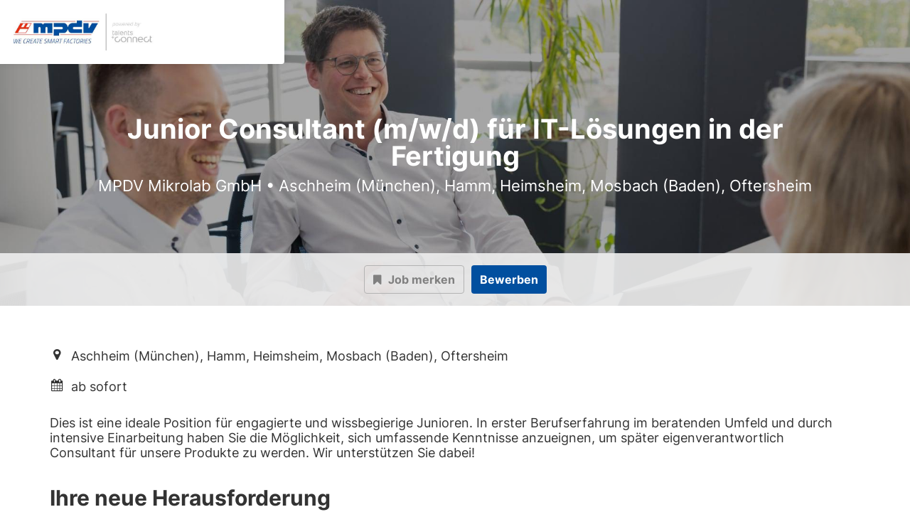

--- FILE ---
content_type: text/html; charset=UTF-8
request_url: https://jobs.mpdv.com/offer/junior-consultant-m-w-d-fur-it-losu/4bcd5316-820e-5065-905b-6c0c5fe65783
body_size: 34862
content:
  <!DOCTYPE html>
<!--[if IEMobile 7 ]><html lang="de" class="ie iem7 no-js"><![endif]-->
<!--[if lt IE 7 ]><html lang="de" class="ie ie6 no-js"><![endif]-->
<!--[if IE 7 ]><html dir="ltr" lang="de" class="ie ie7 no-js"><![endif]-->
<!--[if IE 8 ]><html dir="ltr" lang="de" class="ie ie8 no-js"><![endif]-->
<!--[if (gte IE 9)|(gt IEMobile 7)|!(IEMobile)|!(IE)]><!--><html lang="de" class="no-js"><!--<![endif]-->
  <head>
    <meta charset="utf-8">
    <meta http-equiv="X-UA-Compatible" content="IE=edge">
    <meta name="viewport" content="width=device-width, initial-scale=1.0, user-scalable=no">
    
                <title>Junior Consultant (m/w/d) für IT-Lösungen in der Fertigung (Aschheim (München), Hamm, Heimsheim, Mosbach (Baden), Oftersheim) › MPDV Mikrolab GmbH</title>
    
    <meta name="format-detection" content="telephone=no">

          <link rel="shortcut icon" href="https://jobs.mpdv.com/uploads/2158/settings/companies/mpdv-132-61ea53db17db1.ico">
    
      <meta name="author" content="" />
  <meta name="description" content="Entdecke hier unseren Job &quot;Junior Consultant (m/w/d) für IT-Lösungen in der Fertigung&quot; in  in Aschheim (München), Hamm, Heimsheim, Mosbach (Baden), Oftersheim bei MPDV. Bewirb dich jetzt und werde Teil unseres Teams!" />
  <meta name="keywords" content="" />
  <meta name="robots" content="" />
  
      <link rel="canonical" href="https://jobs.mpdv.com/offer/junior-consultant-m-w-d-fur-it-losu/4bcd5316-820e-5065-905b-6c0c5fe65783" />
  
      
        <link href="https://jobs.mpdv.com/components/blueimp-file-upload/css/jquery.fileupload.css?272676" rel="stylesheet">
  
  
  <link href="https://jobs.mpdv.com/components/nouislider/distribute/nouislider.min.css?272676" rel="stylesheet">

        <link href="https://jobs.mpdv.com/api/mpdv/libraries.css?272676" rel="stylesheet">

              <link href="https://jobs.mpdv.com/api/mpdv/screen-inverted.css?272676" rel="stylesheet">
	    
      <link href="https://jobs.mpdv.com/api/mpdv/print.css?272676" rel="stylesheet" media="print">

      <link href="https://jobs.mpdv.com/components/jReject/css/jquery.reject.css?272676" rel="stylesheet" />
      <link href="https://jobs.mpdv.com/components/jquery-focuspoint/css/focuspoint.css?272676" rel="stylesheet" />
    

        <link href="https://jobs.mpdv.com/api/mpdv/custom-content-formats.css?272676" rel="stylesheet">
      
                  <script src="https://consent.talentsconnect.com/ccm19/ccm19.js?apiKey=81a5a3397c28afb9b35ac7ad27db44b71ef307aafe00d9a6&domain=a2bc045" referrerpolicy="origin"></script>
            
      <script src="https://jobs.mpdv.com/resources/scripts/modernizr.min.js?272676"></script>
    
        <meta property="og:url" content="https://jobs.mpdv.com/offer/junior-consultant-m-w-d-fur-it-losu/4bcd5316-820e-5065-905b-6c0c5fe65783">
  <meta property="og:type" content="website">
  <meta property="og:title" content="Junior Consultant (m/w/d) für IT-Lösungen in der Fertigung">
  <meta property="og:site_name" content="MPDV Mikrolab GmbH">

      <meta property="og:description" content="Aschheim (München), Hamm, Heimsheim, Mosbach (Baden), Oftersheim">
  
      <meta property="og:image" content="https://jobs.mpdv.com/uploads/2158/contents/headers/df558460-af91-42cf-8c05-b3d552d90480/image-62388f4cccba3-1647873868.jpg">
      
                                                                                                                  
  </head>

  
  
  <body class="page-offer">
          <!-- Matomo -->
      <script>
        matomoEnabled = true;
      
        var _paq = window._paq = window._paq || [];
        /* tracker methods like "setCustomDimension" should be called before "trackPageView" */
        _paq.push(['setCustomDimension', 1, '2158']);
        const offerId = '527141';
        if (offerId) {
          _paq.push(['setCustomDimension', 2, offerId]);
        }
        _paq.push(["setDoNotTrack", true]);
        // Call disableCookies before calling trackPageView
        _paq.push(['disableCookies']);
        _paq.push(['enableLinkTracking']);
        (function() {
          var u="//matomo.job-shop.com/";
          _paq.push(['setTrackerUrl', u+'matomo.php']);
          _paq.push(['setSiteId', '232']);
          var d=document, g=d.createElement('script'), s=d.getElementsByTagName('script')[0];
          g.async=true; g.src=u+'matomo.js'; s.parentNode.insertBefore(g,s);
        })();
      </script>
      <!-- End Matomo Code -->
      
          <script>
        dataLayer = [];

                  dataLayer.push({'companyId': '2158'});
                  dataLayer.push({'matomoSiteId': '232'});
                  dataLayer.push({'jobID': '527141'});
              </script>
        
    <script>
              var app_settings = {
        full_url: "https://jobs.mpdv.com/",
        assets_url: "https://jobs.mpdv.com/",
        api_storage: [],
        translations_global: {
          jreject: {
            headline: "Ihr Browser wird nicht unterstützt.",
            text: "Sie verwenden einen veralteten Browser. Es kann nicht garantiert werden, dass die Webseite ohne Einschränkungen genutzt werden kann. Zur optimalen Nutzung empfehlen wir folgende Programme",
            close: "Fenster schließen"
          }
        },
        facebookAppId: "618059435029134",
        applicationVersion: "272676"
      };
      

  app_settings.company = {"id":"88ad2274-8a83-5ba3-b490-c570fb263e14","migrationId":"2158","titleInternal":"MPDV Berufseinsteiger Berufserfahrene","name":"MPDV Mikrolab GmbH","vanity":"mpdv","logoIsEnhanced":true,"logo_path":"https:\/\/jobs.mpdv.com\/uploads\/2158\/settings\/companies\/mpdv-96-61ea53c9b91e6.jpg","logo_special_path":"https:\/\/jobs.mpdv.com\/uploads\/2158\/settings\/companies\/mpdv-96-61ea53c9b91e6.jpg","logoWhitePath":"https:\/\/jobs.mpdv.com\/uploads\/2158\/settings\/companies\/mpdv-96-61ea53c9b91e6.jpg","isThemeInverted":true,"isThemeColorPrimaryBright":false,"backgroundImage":null,"backgroundFocuspoint":null,"url_imprint":"https:\/\/www.talentsconnect.com\/imprint","url_privacy":"https:\/\/www.mpdv.com\/about\/datenschutz","google_tagmanager_id_standard":"GTM-WKSXQ3","google_tagmanager_id":"GTM-P6M3PB5","intercom_app_id":false,"fullUrl":"https:\/\/jobs.mpdv.com\/","assetsUrl":"https:\/\/jobs.mpdv.com\/","shareImage":"https:\/\/jobs.mpdv.com\/uploads\/2158\/settings\/companies\/mpdv-77-624fff7b7b769.jpg","languageIsoCode":"de","isFooterTextEnabled":false,"cookieConsentCCM19Enabled":true,"cookieConsentCCM19ApiKey":"81a5a3397c28afb9b35ac7ad27db44b71ef307aafe00d9a6","cookieConsentCCM19DomainKey":"a2bc045","cookieConsentOneTrustEnabled":false,"scriptTypeGtm":"google_tag_manager","showPoweredBy":true,"faviconUrl":"https:\/\/jobs.mpdv.com\/uploads\/2158\/settings\/companies\/mpdv-132-61ea53db17db1.ico"};
  app_settings.mapConfiguration = {"apiKey":"AIzaSyB40Sf5REtO0kdqNcE3DmVSw909N1GflDg","languageCode":"de","style":[{"featureType":"all","elementType":"labels.text.fill","stylers":[{"saturation":36},{"color":"#333333"},{"lightness":40}]},{"featureType":"all","elementType":"labels.text.stroke","stylers":[{"visibility":"on"},{"color":"#ffffff"},{"lightness":16}]},{"featureType":"all","elementType":"labels.icon","stylers":[{"visibility":"off"}]},{"featureType":"administrative","elementType":"geometry.fill","stylers":[{"color":"#fefefe"},{"lightness":20}]},{"featureType":"administrative","elementType":"geometry.stroke","stylers":[{"color":"#fefefe"},{"lightness":17},{"weight":1.2}]},{"featureType":"administrative.country","elementType":"geometry.stroke","stylers":[{"visibility":"on"},{"color":"#bcbcbc"}]},{"featureType":"administrative.province","elementType":"labels.text","stylers":[{"color":"#a72727"},{"visibility":"off"}]},{"featureType":"administrative.locality","elementType":"labels","stylers":[{"visibility":"on"}]},{"featureType":"landscape","elementType":"geometry","stylers":[{"color":"#f5f5f5"},{"lightness":20}]},{"featureType":"poi","elementType":"geometry","stylers":[{"color":"#f5f5f5"},{"lightness":21}]},{"featureType":"poi.park","elementType":"geometry","stylers":[{"color":"#dedede"},{"lightness":21}]},{"featureType":"road.highway","elementType":"geometry.fill","stylers":[{"color":"#ffffff"},{"lightness":17}]},{"featureType":"road.highway","elementType":"geometry.stroke","stylers":[{"color":"#ffffff"},{"lightness":29},{"weight":0.2}]},{"featureType":"road.arterial","elementType":"geometry","stylers":[{"color":"#ffffff"},{"lightness":18}]},{"featureType":"road.local","elementType":"geometry","stylers":[{"color":"#ffffff"},{"lightness":16}]},{"featureType":"transit","elementType":"geometry","stylers":[{"color":"#f2f2f2"},{"lightness":19}]},{"featureType":"water","elementType":"geometry","stylers":[{"color":"#e9e9e9"},{"lightness":17}]}]};
  app_settings.areOfferlessSidebarObjectsVisible = false;

  app_settings.translations = {"general.applicationSpeculative":"Initiativbewerbung","general.offerNew":"NEU","general.offerHighlighted":"Top-Job","general.imprint":"Impressum","general.privacy":"Datenschutz","general.cookieConsentSettings":"Cookie-Einstellungen","general.poweredBy.name":"talentsconnect","general.poweredBy.description":"powered by","general.searchText":"Suchen","general.time":"%time% Uhr","general.toLandingpage":"zur Startseite","general.messages.errorUndefined":"Es ist ein Fehler aufgetreten. Bitte versuchen Sie es erneut.","general.share.title":"Entdecke jetzt deine Karrieremöglichkeiten bei MPDV","general.share.description":"Mit nur wenigen Klicks erfährst du welcher Job bei MPDV wirklich zu dir passt.","general.share.areaHeadline":"Teilen:","general.share.buttonText":"In sozialen Netzwerken teilen","general.offer.cityListing":"%cities%","general.offer.cityListingHidden":"und %cityCount% weitere Standorte","general.offer.cityListingCount":"an %cityCount% Standorten","general.offer.cityListingIn":" in %cities%","general.offer.creatorListing":"%creators%","general.offer.creatorListingHidden":"und %creatorCount% weitere Unternehmen","general.offer.creatorListingCount":"in %creatorCount% Unternehmen","general.offer.nationwideListing":"deutschlandweite Ausschreibung","general.offer.nationwideListingShort":"deutschlandweit","general.offer.workingHours.fullTime":"Vollzeit","general.offer.workingHours.partTime":"Teilzeit","general.buttons.backStart":"zur %company_name% Startseite","general.buttons.delete":"löschen","general.layer.close":"Fenster schließen","general.layer.messages.errorUndefined":"Es ist ein unbekannter Fehler aufgetreten. Bitte versuchen Sie es erneut.","general.layer.labels.salutation":"Anrede","general.layer.labels.firstName":"Vorname","general.layer.labels.lastName":"Nachname","general.layer.labels.emailAddress":"E-Mail-Adresse","general.layer.labels.password":"Passwort","general.layer.labels.termsLabel":"Datenschutzbestimmungen","general.layer.labels.applicationJobLocations":"Arbeitsorte","general.layer.salutations.mr":"Herr","general.layer.salutations.mrs":"Frau","general.layer.salutations.diverse":"divers","general.layer.salutations.unknown":"keine Angabe","general.layer.buttons.cancel":"Abbrechen","general.layer.buttons.submit":"Abschicken","general.campaign.headline":"Kampagne","general.maps.consentHeadline":"Karte anzeigen","general.maps.consentBody":"Um sich alle Jobs auf einer Karte anzeigen zu lassen, müssen Sie uns kurz bestätigen, dass wir die Karte für Sie aktivieren sollen.","general.maps.consentHint":"Die Karte wird von Google Maps bereitgestellt.","general.maps.consentButton":"Karte aktivieren","general.maps.consentSpinnerHint":"Karte wird geladen","general.jreject.headline":"Ihr Browser wird nicht unterstützt.","general.jreject.description":"Sie verwenden einen veralteten Browser. Es kann nicht garantiert werden, dass die Webseite ohne Einschränkungen genutzt werden kann. Zur optimalen Nutzung empfehlen wir folgende Programme","general.header.buttonViewCategories":"Alle Jobs anzeigen","general.header.buttonSidebarCategories":"Alle Bereiche","general.header.buttonSidebarOffers":"Alle Jobs","general.header.buttonSidebarResults":"Ihre Ergebnisse","general.header.buttonApplication":"Bewerben","general.header.buttonApplicationMobile":"Mobil bewerben","general.header.buttonSend":"Job merken","general.header.buttonClose":"Schließen","general.header.buttonApplicationViaPitchYou":"WhatsApp Bewerbung","general.header.saveHint.headline":"Sichern Sie sich Ihre Lieblingsinhalte in Ihrem Postfach!","general.header.saveHint.description":"Mit der Merken-Funktion können Sie sich Bereiche und Jobs ganz einfach per E-Mail zusenden lassen. So haben Sie jederzeit wieder Zugriff auf die für Sie relevanten Inhalte.","general.header.saveHint.textClose":"Nicht mehr anzeigen","general.sidebar.buttonCategories":"Liste aller Bereiche","general.sidebar.hint.headline":"Personalisieren Sie Ihre Suche.","general.sidebar.hint.description":"Sie können hier Ihre Jobübersicht anpassen und Ihre Suche weiter eingrenzen.","general.sidebar.filters.headline":"Filter","general.sidebar.filters.buttonClose":"Filter schließen","general.sidebar.filters.textClose":"schließen","general.sidebar.filters.buttonShow":"Filtern","general.sidebar.filters.selectionAll":"Alle","general.sidebar.filters.availabilityYear.headline":"Einsatzjahr","general.sidebar.filters.country.headline":"Land","general.sidebar.filters.city.headline":"Standort","general.sidebar.filters.creator.headline":"Unternehmen","general.sidebar.filters.workingTime.headline":"Arbeitszeit","general.sidebar.filters.workingTime.workingTimeFull":"Vollzeit","general.sidebar.filters.workingTime.workingTimePart":"Teilzeit","general.sidebar.filters.button.submit":"Filter anwenden","general.sidebar.filters.button.reset":"Alle Filter entfernen","general.sidebar.categories.headline":"Alle Bereiche","general.sidebar.categories.searchText":"Suchen","general.sidebar.categories.offerSingle":"1 offener Job","general.sidebar.categories.offerMultiple":"%offerCount% offene Jobs","general.sidebar.categories.offerNone":"keine offenen Jobs","general.sidebar.categories.buttonMore":"mehr Bereiche anzeigen","general.sidebar.clusters.offerSingle":"1 offener Job","general.sidebar.clusters.offerMultiple":"%offerCount% offene Jobs","general.sidebar.clusters.offerNone":"aktuell keine offenen Jobs","general.sidebar.offers.headline":"Alle Jobs","general.sidebar.offers.buttonMore":"mehr Jobs anzeigen","general.sidebar.noOffers.headline":"Aktuell haben wir keine offenen Jobs in diesem Bereich.","general.sidebar.noOffers.description":"Sie können sich hier trotzdem ausführlich zu diesem Bereich informieren.","general.sidebar.searchEmpty.headline":"keine Suchergebnisse","general.sidebar.searchEmpty.description":"Leider keine Treffer gefunden. Versuchen Sie es einfach noch einmal!","general.landingpageElement.anchor.buttonSurvey":"Passenden Job finden","general.landingpageElement.anchor.buttonCategories":"Alle Jobs anzeigen","general.landingpageElement.anchor.buttonExternal":"Webseite aufrufen","general.landingpageElement.heroQuestion.sublineTop":"Jetzt Karriere machen","general.landingpageElement.heroQuestion.headline":"Starten Sie Ihre Zukunft.","general.landingpageElement.heroQuestion.buttonSurvey":"Passenden Job finden","general.landingpageElement.heroQuestion.buttonCategories":"Alle Jobs anzeigen","general.landingpageElement.heroQuestion.buttonExternal":"Webseite aufrufen","general.landingpageElement.heroQuestion.buttonSeparator":"oder","general.landingpageElement.heroFuture.sublineTop":"Jetzt Karriere machen","general.landingpageElement.heroFuture.headline":"Starten Sie Ihre Zukunft.","general.landingpageElement.heroFuture.categorySelector.label":"Ich bin","general.landingpageElement.heroFuture.categorySelector.placeholder":"Wählen Sie Ihren Bereich","general.landingpageElement.heroFuture.categorySelector.headline":"Ich bin ...","general.landingpageElement.heroFuture.buttonSurvey":"Passenden Job finden","general.landingpageElement.heroFuture.buttonCategories":"Alle Jobs anzeigen","general.landingpageElement.heroFuture.buttonExternal":"Webseite aufrufen","general.landingpageElement.heroFuture.scrollText":"mehr entdecken","general.landingpageElement.heroFilter.sublineTop":"Jetzt Karriere machen","general.landingpageElement.heroFilter.headline":"Starten Sie Ihre Zukunft.","general.landingpageElement.heroFilter.buttonText":"Passende Jobs anzeigen","general.landingpageElement.heroFilter.scrollText":"mehr entdecken","general.landingpageElement.heroFilter.filter.category":"Bereich","general.landingpageElement.heroFilter.filter.city":"Stadt","general.landingpageElement.heroFilter.filter.availabilityYear":"Einsatzjahr","general.landingpageElement.heroFilter.filter.creator":"Unternehmen","general.landingpageElement.heroSearch.placeholder":"Suchbegriff eingeben","general.landingpageElement.heroSearch.button":"Suchen","general.landingpageElement.heroSearch.hint":"Geben Sie mindestens zwei Zeichen für Ihre Suche ein.","general.landingpageElement.map.searchText":"PLZ oder Ort","general.landingpageElement.textImage.buttonSurvey":"Passenden Job finden","general.landingpageElement.textImage.buttonCategories":"Alle Jobs anzeigen","general.landingpageElement.textImage.buttonExternal":"Webseite aufrufen","general.contentItem.header.category.offerSingle":"1 offener Job","general.contentItem.header.category.offerMultiple":"%offerCount% offene Jobs","general.contentItem.header.category.offerNone":"keine offenen Jobs","general.contentItem.header.cluster.offerSingle":"1 offener Job","general.contentItem.header.cluster.offerMultiple":"%offerCount% offene Jobs","general.contentItem.header.cluster.offerNone":"keine offenen Jobs","general.contentItem.map.searchText":"PLZ oder Ort","general.contentItem.video.headline.category":"Ihr Blick hinter die Kulissen von MPDV","general.contentItem.video.headline.offer":"Ihr Blick hinter die Kulissen von MPDV","general.contentItem.video.buttonPlay":"Video abspielen","general.contentItem.video.moreVideos":"Mehr Videos","general.contentItem.picture.headline.category":"Bilder","general.contentItem.picture.headline.offer":"Einblicke in den Berufsalltag","general.contentItem.picture.buttonExpand":"mehr anzeigen","general.contentItem.event.headline.category":"Events","general.contentItem.event.headline.offer":"Events","general.contentItem.event.buttonLink":"Webseite aufrufen","general.contentItem.event.emptyHint":"Wir werden Sie hier über weitere Events informieren.","general.contentItem.text.headline.category":"So legst du den Grundstein für deine berufliche Zukunft","general.contentItem.text.headline.offer":"Deine Bewerbung bei MPDV","general.contentItem.text.buttonExpand":"mehr anzeigen","general.contentItem.text.buttonHide":"weniger anzeigen","general.contentItem.report.headline.category":"Erfahrungsberichte","general.contentItem.report.headline.offer":"Erfahrungsberichte","general.contentItem.report.playVideo":"Video abspielen","general.contentItem.contactperson.headline.category":"Ansprechpartner","general.contentItem.contactperson.headline.offer":"Ansprechpartner","general.contentItem.contactperson.headline.applicationSend":"Ansprechpartnerin","general.contentItem.contactperson.buttonEmail":"E-Mail schreiben","general.contentItem.contactperson.buttonEmailCopyQuestion":"E-Mail kopieren?","general.contentItem.contactperson.buttonEmailCopyDone":"E-Mail kopiert!","general.contentItem.contactperson.profileXing":"XING","general.contentItem.contactperson.profileLinkedin":"LinkedIn","general.contentItem.contactperson.profileWhatsapp":"WhatsApp","general.contentItem.anchor.buttonSurvey":"Passenden Job finden","general.contentItem.anchor.buttonCategories":"Alle Jobs anzeigen","general.contentItem.anchor.buttonExternal":"Webseite aufrufen","general.contentItem.visualStatement.buttonSurvey":"Passenden Job finden","general.contentItem.visualStatement.buttonCategories":"Alle Jobs anzeigen","general.contentItem.visualStatement.buttonExternal":"Webseite aufrufen","general.contentItem.languageSkill.headline.category":"Sprachkenntnisse","general.contentItem.languageSkill.headline.offer":"Sprachkenntnisse","general.contentItem.languageSkill.headline.cluster":"Sprachkenntnisse","general.contentItem.languageSkill.languageLevel.1":"Grundkenntnisse","general.contentItem.languageSkill.languageLevel.2":"Gute Kenntnisse","general.contentItem.languageSkill.languageLevel.3":"Fließend","general.contentItem.languageSkill.languageLevel.4":"Verhandlungssicher","general.contentItem.languageSkill.languageLevel.5":"Muttersprache","general.form.messages.errorFields":"Bitte füllen Sie alle mit einem Stern markierten Felder aus, damit wir Ihre Anfrage verschicken können.","general.form.messages.success":"Ihre Anfrage wurde erfolgreich versendet. Wir melden uns zeitnah bei Ihnen.","general.announcement.headline":"Ankündigung","company.headline":"Jobs und Karriere bei MPDV","company.footerText":"Hinweis: Aus Gründen der leichteren Lesbarkeit verwenden wir im Textverlauf die männliche Form der Anrede. Selbstverständlich sind bei %companyName% Menschen jeder Geschlechtsidentität willkommen.","company.pageTitle.companyName":"› %companyName%","surveyDecision.headline":"Was ist Ihr Karrierelevel?","categoryOverview.headline":"Alle Bereiche","categoryOverview.description":"Wählen Sie Ihren Bereich.","category.buttons.save":"Bereich merken","category.offerSingle":"ein offener Job","category.offerMultiple":"%offerCount% offene Jobs","category.offerNone":"aktuell keine offenen Jobs","category.offers.headline":"Offene Jobs","category.offers.empty":"Sorry, wir konnten leider keine Jobs für Ihre Suche finden. Versuchen Sie es bitte mit einem anderen Begriff.","category.offers.notAvailable":"Momentan sind keine Jobs ausgeschrieben.","category.offers.buttonMore":"mehr Jobs anzeigen","category.modalSave.intro":"Bereich merken","category.modalSave.description":"Wir senden Ihnen einmalig eine E-Mail mit dem von Ihnen gemerkten Bereich zu.","category.modalSave.descriptionAlert":"Wir senden Ihnen eine E-Mail mit dem von Ihnen gemerkten Bereich zu. Sobald es interessante Jobs in diesem Bereich für Sie gibt, werden wir Sie benachrichtigen. So bleiben Sie immer auf dem Laufenden – eine Abmeldung ist natürlich jederzeit möglich.","category.modalSave.messages.success":"Die E-Mail mit Ihrem Bereich ist jetzt auf dem Weg zu Ihnen.","category.stickybar.count.ofMany":"%count% von %total% Jobs","category.stickybar.count.ofOne":"%count% von %total% Jobs","cluster.offers.empty":"Sorry, wir konnten leider keine Stellen für Ihre Suche finden. Versuchen Sie es bitte mit einem anderen Begriff.","cluster.offers.filterOffers":"Jobs filtern","cluster.offers.offers":"Jobs","cluster.offers.offersSingle":"Job","cluster.offers.ofTotalOffers":"von %offerCount% Jobs","cluster.offers.ofOneOffer":"von 1 Job","cluster.offers.viewList":"Listenansicht","cluster.offers.viewMap":"Kartenansicht","cluster.stickybar.count.ofMany":"%count% von %total% Jobs","cluster.stickybar.count.ofOne":"%count% von %total% Jobs","cluster.empty.description.text1":"Aktuell haben wir leider keine offenen Jobs für Sie in diesem Bereich.","cluster.empty.description.text2":"Sie können sich aber bereits jetzt auf dieser Seite zu diesem Bereich informieren.","offer.buttonBack":"zurück","offer.buttonChooseOtherOffer":"Anderen Job wählen","offer.workingStartFrom":"ab %start_date%","offer.workingStartNow":"sofort","offer.teaser.text":"Sie möchten herausfinden, welche Jobs am besten zu Ihnen und Ihren Fähigkeiten passen? Lassen Sie sich matchen!","offer.teaser.button":"Matching starten","offer.headlines.companyAbout":"Über das Unternehmen","offer.headlines.tasksApplicant":"Ihre neue Herausforderung","offer.headlines.profileApplicant":"Das wünschen wir uns von Ihnen","offer.headlines.companyOffer":"Das bieten wir Ihnen","offer.headlines.informationOther":"Weitere Informationen","offer.headlines.contactData":"Kontakt","offer.application.title":"Bewerben","offer.application.header":"Wir freuen uns auf Ihre Bewerbung.","offer.application.description":"Wir möchten Sie bitten, einige Angaben zu Ihrer Person zu machen. Zusätzlich können Sie uns Ihren Lebenslauf zur Verfügung stellen. Nach Eingang Ihrer Bewerbung werden wir uns zeitnah mit Ihnen in Verbindung setzen.","offer.application.tabs.accountNew.name":"Registrieren \u0026 Bewerben","offer.application.tabs.accountNew.submit":"Registrieren \u0026 Bewerben","offer.application.tabs.accountNew.emailNotEncryptedHint":"Hinweis: Aus technischen Gründen erfolgt die Übermittlung der Bewerbungsdaten zur Bearbeitung im weiteren Bewerbungsverfahren durch die talentsconnect AG an %companyName% derzeit unverschlüsselt per E-Mail.","offer.application.tabs.accountExisting.name":"Login \u0026 Bewerben","offer.application.tabs.accountExisting.headline":"Ihre Logindaten","offer.application.tabs.accountExisting.emailAddress":"E-Mail-Adresse","offer.application.tabs.accountExisting.password":"Passwort","offer.application.tabs.accountExisting.forgotPassword":"Passwort vergessen","offer.application.tabs.accountExisting.submit":"Login \u0026 Bewerben","offer.application.headerHint.basic":"Bewerben Sie sich über das Formular ganz einfach direkt bei uns – auch von Ihrem Smartphone aus.","offer.application.headerHint.accountNew":"Bewerben Sie sich jetzt und registrieren Sie sich hier für unsere Bewerberplattform. Mit Ihrem Konto können Sie jederzeit wieder auf Ihre Daten zugreifen.","offer.application.headerHint.accountExisting":"Wenn Sie schon ein bestätigtes Konto auf unserer Bewerberplattform haben, können Sie Ihre Bewerbung ganz einfach durch Angabe Ihrer E-Mail-Adresse und Ihres Passworts abschicken.","offer.application.headerHint.learnMore":"mehr erfahren","offer.application.labels.dateAvailability":"Verfügbarkeitsdatum","offer.application.labels.dateBirth":"Geburtsdatum","offer.application.responses.success.accountSent":"Eine Bestätigung für Ihre Bewerbung haben wir Ihnen per E-Mail zugeschickt und in Ihrem Konto hinterlegt. Weitere Informationen finden Sie in der Ihnen zugesandten E-Mail.","offer.application.responses.success.passwordSent":"Wir haben Ihnen per E-Mail eine Nachricht gesendet, um Ihr Passwort zurückzusetzen. Sollten Sie keine Nachricht erhalten, kontrollieren Sie bitte, ob Sie eine korrekte E-Mail-Adresse eingetragen haben.","offer.application.responses.error.alreadyRegistered":"Für die von Ihnen eingetragene E-Mail-Adresse existiert bereits ein Konto. Bitte nutzen Sie den Login, um Ihre Bewerbung Ihrem Konto auf unserer Bewerberplattform hinzuzufügen.","offer.application.responses.error.noApplicant":"Die angegebene E-Mail-Adresse kann nicht verwendet werden. Bitte nutzen Sie eine andere E-Mail-Adresse.","offer.application.responses.error.wrongCredentials":"Ihren angegebenen Daten konnten wir leider kein Konto zuordnen. Bitte prüfen Sie noch einmal Ihre E-Mail-Adresse und Ihr Passwort. Sollten Sie Ihr Passwort vergessen haben, können Sie ein Neues anfordern.","offer.application.responses.error.passwordResetEmailMissing":"Um ein neues Passwort anzufordern, tragen Sie bitte Ihre E-Mail-Adresse ein. Wir senden Ihnen im Anschluss eine Nachricht per E-Mail.","offer.application.messages.errorFields":"Bitte füllen Sie alle mit einem Stern markierten Felder aus, damit wir Ihre Bewerbung speichern können.","offer.application.messages.errorDocument":"Ihre Dokumente können nur angenommen werden, wenn die Maximalgröße und die angegebenen Dateiformate eingehalten werden.","offer.application.messages.errorUploadCountMaximum":"Sie können maximal %applicationUploadCountMaximum% Dokumente Ihrer Bewerbung anhängen.","offer.application.messages.success":"Ihre Bewerbung wurde erfolgreich gespeichert. Wir melden uns zeitnah bei Ihnen.","offer.application.messages.errorAlreadyApplied":"Sie haben sich bereits auf diese Position beworben. Bitte haben Sie ein wenig Geduld, wir melden uns bald bei Ihnen.","offer.application.messages.errorInProgress":"Ihre Bewerbung wird gerade noch übermittelt. Sie haben sich bereits auf diesen Job beworben.","offer.application.messages.buttonSuccess":"zurück zur Karriereseite","offer.application.contactData.headline":"Ihre Kontaktdaten","offer.application.salarySlider.optional":"Ich möchte keinen Gehaltswunsch angeben.","offer.application.jobLocations.headline":"Ihre Arbeitsorte","offer.application.jobLocations.description":"Hier können Sie die Standorte auswählen, an denen Sie arbeiten möchten. Sie können mehrere Orte auswählen.","offer.application.upload.headline":"Ihre Dokumente","offer.application.upload.description":"Hier können Sie Ihre Unterlagen hochladen (Formate: %uploadFormats%; pro Datei maximal %uploadFileSize% MB).","offer.application.upload.label":"Datei auswählen","offer.application.terms.link":"Datenschutzbestimmungen anzeigen","offer.application.terms.text":"Ich stimme zu, dass die oben genannten Daten zum Zwecke der Information über potentielle Job-Angebote und Weiterleitung meiner Daten an das Unternehmen %companyName% verarbeitet und genutzt werden dürfen. Ich bestätige, dass ich mit den %linkStart%Datenschutzhinweisen%linkEnd% einverstanden bin. Ich kann meine Einwilligung selbstverständlich jederzeit widerrufen.*","offer.application.terms.textWith2Links":"%companyName% wird meine obenstehenden Daten, einschließlich der Bewerbungsunterlagen, für die Durchführung des Bewerbungsverfahrens verarbeiten. Die Informationen zum %linkStart2%Datenschutz bei %companyName%%linkEnd2% und meinen Rechten habe ich zur Kenntnis genommen. Auch die %linkStart%Datenschutzhinweise von talentsconnect%linkEnd%  habe ich zur Kenntnis genommen.*","offer.application.termsWithoutCheckbox.link":"Datenschutzbestimmungen anzeigen","offer.application.termsWithoutCheckbox.text":"%companyName% wird meine obenstehenden Daten, einschließlich der Bewerbungsunterlagen, für die Durchführung des Bewerbungsverfahrens verarbeiten. Die %linkStart%Datenschutzhinweise%linkEnd% habe ich zur Kenntnis genommen.","offer.application.termsWithoutCheckbox.textWith2Links":"%companyName% wird meine obenstehenden Daten, einschließlich der Bewerbungsunterlagen, für die Durchführung des Bewerbungsverfahrens verarbeiten. Die Informationen zum %linkStart2%Datenschutz bei %companyName%%linkEnd2% und meinen Rechten habe ich zur Kenntnis genommen. Auch die %linkStart%Datenschutzhinweise der talentsconnect AG%linkEnd% habe ich zur Kenntnis genommen.","offer.application.buttonApply":"Bewerben","offer.application.buttonSave":"Job merken","offer.application.loader.headline":"Ihre Daten werden gespeichert.","offer.application.loader.text":"Haben Sie einen Moment Geduld ...","offer.seo.description":"Entdecke hier unseren Job \u0022%offerTitle%\u0022 in %locations% bei MPDV. Bewirb dich jetzt und werde Teil unseres Teams!","offer.similarOffers.headline":"Ähnliche Jobs","offer.similarOffers.subline":"Wir werten alle Jobs für Sie aus, um Ihnen passend zu den Aufgaben und den geforderten Fähigkeiten ähnliche Jobs vorzuschlagen.","offer.modalSave.intro":"Job merken","offer.modalSave.description":"Wir senden Ihnen einmalig eine E-Mail mit dem von Ihnen gemerkten Job zu. So können Sie jederzeit wieder auf diesen Job zugreifen und sich auch später noch bewerben.","offer.modalSave.descriptionAlert":"Wir senden Ihnen eine E-Mail mit dem von Ihnen gemerkten Job zu. So können Sie jederzeit wieder auf diesen Job zugreifen und sich auch später noch bewerben. Außerdem werden wir Sie automatisch benachrichtigen, sobald es ähnlich interessante Jobs für Sie gibt. So bleiben Sie immer auf dem Laufenden und verpassen in Zukunft keinen Job mehr – eine Abmeldung ist natürlich jederzeit möglich.","offer.modalSave.messages.success":"Klasse! Sie finden den gemerkten Job nun in Ihrem Postfach.","survey.headline":"Beantworten Sie den Fragebogen","survey.resultsLive":"Live-Ergebnisse","survey.resultsEmpty":"Keine Ergebnisse vorhanden.","survey.questions.decisionQuestion.subline":"Bitte wählen Sie eine Antwort aus.","survey.questions.decisionQuestion.textSeparator":"oder","survey.questions.multipleSelectionQuestion.subline":"Sie können mehrere Antworten auswählen.","survey.questions.multipleSelectionQuestion.sublineLimitations":"Bitte wählen Sie %selectionString% aus.","survey.questions.multipleSelectionQuestion.limitations.equals":"genau","survey.questions.multipleSelectionQuestion.limitations.minimum":"mindestens","survey.questions.multipleSelectionQuestion.limitations.maximum":"maximal","survey.questions.multipleSelectionQuestion.limitations.and":"und","survey.questions.multipleSelectionQuestion.hint.minimum.single":"Bitte wählen Sie mindestens eine Antwort aus, um weitermachen zu können.","survey.questions.multipleSelectionQuestion.hint.minimum.multiple":"Bitte wählen Sie mindestens %answersMinimum% Antworten aus, um weitermachen zu können.","survey.questions.multipleSelectionQuestion.hint.maximum":"Sie haben bereits die maximale Anzahl der möglichen Antworten erreicht. Um Ihre Auswahl zu ändern, wählen Sie bitte zunächst eine Antwort ab oder klicken Sie mit der aktuellen Auswahl auf \u0022weiter\u0022.","survey.questions.rankedQuestion.subline":"Bilden Sie eine absteigende Rangfolge.","survey.questions.scaledQuestion.subline":"Bewegen Sie den Regler nach links oder rechts.","survey.questions.scaledQuestion.textNoAnswer":"nicht bewertbar","survey.questions.scaledQuestion.labels.1":"Trifft überhaupt nicht zu","survey.questions.scaledQuestion.labels.2":"Trifft nicht zu","survey.questions.scaledQuestion.labels.3":"Trifft eher nicht zu","survey.questions.scaledQuestion.labels.4":"Bitte wählen","survey.questions.scaledQuestion.labels.5":"Trifft eher zu","survey.questions.scaledQuestion.labels.6":"Trifft zu","survey.questions.scaledQuestion.labels.7":"Trifft vollkommen zu","survey.questions.smallScaledQuestion.subline":"Sie können den Regler nach links oder rechts bewegen.","survey.questions.smallScaledQuestion.labels.1":"Überhaupt nicht","survey.questions.smallScaledQuestion.labels.2":"Eher weniger","survey.questions.smallScaledQuestion.labels.3":"Geht so","survey.questions.smallScaledQuestion.labels.4":"Eher viel","survey.questions.smallScaledQuestion.labels.5":"Sehr viel","survey.questions.situationalJudgementQuestion.subline":"Bitte wählen Sie zwei Antworten aus.","survey.questions.situationalJudgementQuestion.videoPlay":"Video abspielen","survey.questions.situationalJudgementQuestion.videoPause":"Video pausieren","survey.questions.situationalJudgementQuestion.imageShow":"Grafik anzeigen","survey.questions.situationalJudgementQuestion.imageHide":"Grafik verbergen","survey.questions.situationalJudgementQuestion.textLikely":"Sehr wahrscheinlich","survey.questions.situationalJudgementQuestion.textUnlikely":"Unwahrscheinlich","survey.questions.situationalJudgementQuestion.textNeutral":"Neutral","survey.buttonBack":"Zurück","survey.buttonContinue":"Weiter","summary.headline":"Ihre Ergebnisse","summary.buttonSend":"Ergebnisse merken","summary.buttonSendShort":"Merken","summary.buttonShowSidebar":"Ergebnisse anzeigen","summary.empty.headline":"Leider konnten wir keine Jobs in dem von Ihnen angegebenen Umkreis Ihres Wunschortes finden. Sie können den Umkreis Ihres Wunschortes erweitern oder Ihren Wunschort direkt anpassen, sodass wir Ihnen Jobs vorschlagen können.","summary.empty.description":"Alternativ können Sie Ihren Wunschort entfernen und sich so erst einmal alle verfügbaren Jobs anschauen.","summary.empty.btn":"Alle verfügbaren Jobs anzeigen","summary.results.contentItems.showMore":"mehr erfahren","summary.results.contentItems.contactperson.headline":"Ihr Ansprechpartner","summary.results.select.headline":"Bitte wählen","summary.results.select.description":"Bitte wählen Sie ein Element aus.","summary.results.empty.headline":"Es tut uns leid!","summary.results.empty.description":"Aktuell haben wir leider keine Jobs, die zu Ihrem Profil passen. Bleiben Sie dabei und versuchen Sie es bald noch einmal! Wir veröffentlichen regelmäßig neue Jobs.","summary.results.empty.buttonText":"Andere Jobs ansehen","summary.results.empty.headlineSpeculative":"Es tut uns leid!","summary.results.empty.descriptionSpeculative":"Aktuell haben wir leider keine vakanten Positionen. Wir freuen uns aber jederzeit über eine Initiativbewerbung!","summary.results.searchEmpty.headline":"keine Suchergebnisse","summary.results.searchEmpty.description":"Leider keine Treffer gefunden. Versuchen Sie es einfach noch einmal!","summary.sendResults.headline":"Merk dir deinen Job!","summary.sendResults.description":"Du erhältst einmalig eine E-Mail mit deinem gemerkten Job. Diesen kannst du zu jedem beliebigen Zeitpunkt erneut aufrufen.","summary.sendResults.descriptionAlert":"Sie erhalten im Anschluss eine E-Mail mit Ihren Ergebnissen, die Sie zu jedem beliebigen Zeitpunkt erneut aufrufen können. Sobald es neue Jobs gibt, die zu Ihnen und Ihren Fähigkeiten passen, werden wir Sie benachrichtigen. So bleiben Sie immer auf dem Laufenden – eine Abmeldung ist natürlich jederzeit möglich.","summary.sendResults.tabs.accountNew.name":"Registrieren \u0026 Merken","summary.sendResults.tabs.accountNew.submit":"Registrieren \u0026 Merken","summary.sendResults.tabs.accountExisting.name":"Login \u0026 Merken","summary.sendResults.tabs.accountExisting.headline":"Ihre Logindaten","summary.sendResults.tabs.accountExisting.emailAddress":"E-Mail-Adresse","summary.sendResults.tabs.accountExisting.password":"Passwort","summary.sendResults.tabs.accountExisting.forgotPassword":"Passwort vergessen","summary.sendResults.tabs.accountExisting.submit":"Login \u0026 Merken","summary.sendResults.headerHint.basic":"Jetzt merken und später bewerben – wir senden Ihnen die für Sie interessanten Inhalte und Jobs ganz einfach per E-Mail zu.","summary.sendResults.headerHint.accountNew":"Merken Sie sich die für Sie interessanten Inhalte in Ihrem ganz persönlichen Talent Pool Konto. So können Sie jederzeit wieder auf Ihre Daten zugreifen.","summary.sendResults.headerHint.accountExisting":"Wenn Sie schon ein bestätigtes Talent Pool Konto haben, können Sie sich hier Ihre Inhalte merken und für später speichern.","summary.sendResults.headerHint.learnMore":"mehr erfahren","summary.sendResults.responses.success.accountSent":"Ihre gemerkten Inhalte haben wir Ihnen per E-Mail zugeschickt und in Ihrem Talent Pool Konto hinterlegt. Weitere Informationen finden Sie in der Ihnen zugesandten E-Mail.","summary.sendResults.responses.success.passwordSent":"Wir haben Ihnen per E-Mail eine Nachricht gesendet, um Ihr Passwort zurückzusetzen. Sollten Sie keine Nachricht erhalten, kontrollieren Sie bitte, ob Sie eine korrekte E-Mail-Adresse eingetragen haben.","summary.sendResults.responses.error.alreadyRegistered":"Für die von Ihnen eingetragene E-Mail-Adresse existiert bereits ein Konto. Bitte nutzen Sie den Login, um die von Ihnen ausgewählten Inhalte in Ihrem Talent Pool Konto zu speichern.","summary.sendResults.responses.error.wrongCredentials":"Ihren angegebenen Daten konnten wir leider kein Konto zuordnen. Bitte prüfen Sie noch einmal Ihre E-Mail-Adresse und Ihr Passwort. Sollten Sie Ihr Passwort vergessen haben, können Sie ein Neues anfordern.","summary.sendResults.responses.error.passwordResetEmailMissing":"Um ein neues Passwort anzufordern, tragen Sie bitte Ihre E-Mail-Adresse ein. Wir senden Ihnen im Anschluss eine Nachricht per E-Mail.","summary.sendResults.responses.error.inProgress":"Ihre Daten werden gerade noch übermittelt. Sie haben sich hierfür bereits mit den selben Daten angemeldet.","summary.sendResults.messages.errorFields":"Bitte füllen Sie alle mit einem Stern markierten Felder aus, damit wir Ihnen Ihre Ergebnisse per E-Mail zusenden können.","summary.sendResults.messages.errorBlocked":"Diese E-Mail-Adresse wurde gesperrt, da heute bereits zu viele Nachrichten an diese Adresse versandt wurden. Bei Fragen stehen wir Ihnen gerne zur Verfügung.","summary.sendResults.messages.success":"Die Mail mit deinem gemerkten Job ist jetzt auf dem Weg zu dir.","summary.sendResults.terms.link":"Datenschutzbestimmungen anzeigen","summary.sendResults.terms.text":"Ich stimme zu, dass die oben genannten Daten zum Zwecke der Information über potentielle Job-Angebote und Aufnahme meiner Daten in den Talent Pool (Kontaktdatenbank) von %companyName% verarbeitet und genutzt werden dürfen. Ich bestätige, dass ich mit den %linkStart%Datenschutzhinweisen%linkEnd% einverstanden bin. Ich kann meine Einwilligung selbstverständlich jederzeit widerrufen.*","summary.sendResults.terms.textWith2Links":"Ich habe die %linkStart%Datenschutzhinweise%linkEnd% der talentsconnect AG als verantwortliche Stelle dieser Website zur Kenntnis genommen und bin damit einverstanden, dass meine o.g. Daten von talentsconnect zum Zwecke der Kommunikation und Information in Bezug auf die Stellenangebote verarbeitet und an %companyName%  übermittelt werden. Die Datenschutzerklärung der %companyName% finden Sie %linkStart2%hier%linkEnd2%.*","mails.general.buttonResults":"Komplette Ergebnisliste anschauen","mails.general.salutation":"Hallo %firstName% %lastName%,","mails.general.offer.cityListing":"%cities%","mails.general.offer.cityListingCount":"an %cityCount% Standorten","mails.general.offer.creatorListing":"%creators%","mails.general.offer.creatorListingCount":"in %creatorCount% Unternehmen","mails.general.offer.nationwideListingShort":"landesweit","mails.general.offer.show":"Job ansehen","mails.general.offer.share.headline":"Direkt teilen:","mails.general.offer.share.email":"E-Mail","mails.general.offer.share.xing":"XING","mails.general.offer.share.linkedin":"LinkedIn","mails.general.offer.share.facebook":"Facebook","mails.general.offer.share.twitter":"Twitter","mails.general.offer.share.whatsapp":"WhatsApp","mails.general.offer.share.texts.email.subject":"Job-Empfehlung","mails.general.offer.share.texts.email.body":"Ich habe eine Empfehlung für Sie:","mails.general.mandatePersonal":"Diese E-Mail wurde durch persönliche Angabe Ihrer E-Mail-Adresse im Auftrag von %companyName% versendet.","mails.general.mandateSubscription":"Diese E-Mail wurde aufgrund Ihrer Registrierung im Auftrag von %companyName% versendet. Eine Abmeldung ist jederzeit unter folgendem Link möglich: %tagUnsubscribe%","mails.general.companyAddress.1":"© talentsconnect AG, %yearCurrent%","mails.general.companyAddress.2":"Niehler Straße 104, Aufgang B (2. Etage), 50733 Köln","mails.general.disableText":"Benachrichtigungen abstellen","mails.mailOffer.initial.subject":"Ihr gemerkter Job bei %companyTitle%","mails.mailOffer.initial.subline":"hier finden Sie nun Ihren soeben gemerkten Job von %companyTitle%.","mails.mailOffer.initial.explanation":"Sie können nun jederzeit wieder auf diesen Job zugreifen und sich auch später noch bewerben.","mails.mailOffer.initial.buttonMatching":"Jetzt Matching starten","mails.mailOffer.initial.textAlert":"Sobald es neue Jobs gibt, die auf Basis der Aufgaben und geforderten Fähigkeiten ähnlich sind, werden wir Sie zukünftig per E-Mail benachrichtigen. So bleiben Sie immer auf dem Laufenden und verpassen in Zukunft keinen Job mehr – eine Abmeldung ist natürlich jederzeit möglich.","mails.mailOffer.initial.similarOffers":"Nachfolgend findest Sie außerdem ähnliche Jobs, die bereits jetzt schon für Sie interessant sein könnten.","mails.mailSimilarOffers.alert.subject":"Passende Jobs für Sie bei %companyTitle%","mails.mailSimilarOffers.alert.subline":"es gibt neue Jobs, die Sie interessieren könnten.","mails.mailSimilarOffers.alert.explanation":"Passend zu einem von Ihnen zuvor gemerkten Job und dessen Aufgaben und geforderten Fähigkeiten, empfehlen wir Ihnen die folgenden ähnlichen Jobs, die kürzlich veröffentlicht wurden:","mails.mailResult.subject":"Ihre Jobs und Empfehlungen bei %companyName%","mails.mailResult.subline":"hier sind Ihre Jobs und Empfehlungen bei %company_title%.","mails.mailResult.textAllOffers":"Sie sind sich nicht sicher, ob das der richtige Job für Sie ist? Sie können sich alle anderen Jobs bei %company_title% jederzeit anschauen.","mails.mailResult.buttonMatching":"Jetzt Matching starten","mails.mailResult.textAlert":"Sobald es neue Jobs gibt, die zu Ihnen und Ihren Fähigkeiten passen, werden wir Sie zukünftig per E-Mail benachrichtigen. So bleiben Sie immer auf dem Laufenden – eine Abmeldung ist natürlich jederzeit möglich.","mails.mailAlert.subject":"Neue Job-Empfehlungen bei %companyName%","mails.mailAlert.subline":"es gibt neue Empfehlungen für Sie.","mails.mailAlert.textOffers":"Aufgrund Ihrer Antworten, die Sie in unserem Fragebogen hinterlassen haben, empfehlen wir Ihnen die folgenden soeben veröffentlichten Jobs. Wenn Ihnen die Empfehlungen gefallen, können Sie sich gerne sofort bewerben.","mails.mailCategory.initial.subject":"Ihr Bereich bei %companyTitle%","mails.mailCategory.initial.subline":"hier ist Ihre persönliche Übersicht für den Bereich \u0022%categoryTitle%\u0022.","mails.mailCategory.initial.explanation":"Sie können nun jederzeit wieder auf Ihren Bereich bei %companyTitle% zugreifen.","mails.mailCategory.initial.buttonText":"Bereich ansehen","mails.mailCategory.initial.textAlert":"Sobald es neue Jobs gibt, die in deinem Bereich veröffentlicht werden, werden wir dich zukünftig per E-Mail benachrichtigen. So bleibst du immer auf dem Laufenden – eine Abmeldung ist natürlich jederzeit möglich.","mails.mailCategory.alert.subject":"Neue Jobs in Ihrem Bereich bei %companyTitle%","mails.mailCategory.alert.subline":"es gibt neue Jobs in deinem Bereich \u0022%categoryTitle%\u0022 bei %companyTitle%.","mails.mailCategory.alert.explanation":"Wir empfehlen Ihnen die folgenden soeben veröffentlichten Jobs. Wenn sie Ihnen gefallen, können Sie sich gerne sofort bewerben.","mails.mailCategory.alert.buttonText":"Bereich ansehen","mails.mailApplicationConfirmation.subject":"Ihre Bewerbung als \u0022%offerTitle%\u0022 bei %companyName%","mails.mailApplicationConfirmation.headline":"vielen Dank für Ihre Bewerbung als \u0022%offerTitle%\u0022 und Ihr Interesse an %companyName%.","mails.mailApplicationConfirmation.textConfirmation":"Wir freuen uns sehr, dass Sie Teil unseres Teams werden möchten und bestätigen Ihnen hiermit den Eingang Ihrer Bewerbung.","mails.mailApplicationConfirmation.textInfo":"Wir nehmen Ihre Daten schnellstmöglich auf und melden uns dann bei Ihnen zurück.","mails.mailApplicationConfirmation.textAttachment":"Falls Sie Ihre Anlagen noch nicht über das Bewerbungsformular hochgeladen haben, senden Sie bitte Ihren Lebenslauf als Antwort auf diese E-Mail.","mails.mailApplicationConfirmation.buttonText":"Jobs ansehen","mails.contactFormConfirmation.subject":"Ihre Anfrage bei %companyName%","mails.contactFormConfirmation.salutation":"Hallo %formField:firstname% %formField:lastname%,","mails.contactFormConfirmation.headline":"vielen Dank für Ihre Anfrage.","mails.contactFormConfirmation.textInfo":"Nachfolgend finden Sie noch einmal alle Informationen zu Ihrer Anfrage:","mails.contactFormConfirmation.textOutro":"Wir werden Ihre Anfrage zeitnah beantworten und uns bei Ihnen zurückmelden.","mails.contactFormConfirmation.ending":"Mit freundlichen Grüßen.","mails.contactFormConfirmation.formData.createdAtLabel":"Datum","unsubscribe.headline":"Benachrichtigungen deaktivieren","unsubscribe.message":"Sie haben sich erfolgreich abgemeldet. Sie erhalten in Zukunft keine Benachrichtigungen mehr. Sie haben natürlich jederzeit die Möglichkeit, sich erneut zu registrieren.","unsubscribe.buttonBack":"Zurück zur Übersicht","search.placeholder":"Suchbegriff eingeben","search.button":"Suchen","search.categoriesFound":"%count% Bereich(e) gefunden","search.offersFound":"%count% Job(s) gefunden","search.noResultFound":"Leider keine Ergebnisse für \u0022%searchTerm%\u0022 gefunden.","search.noResultFoundAdditional":"Passen Sie Ihre Suche an oder schauen Sie sich unsere Bereiche an.","search.hint":"Geben Sie mindestens zwei Zeichen für Ihre Suche ein.","search.loadMore":"mehr anzeigen","search.resultsEmpty.text":"Kein passender Bereich dabei?","search.resultsEmpty.buttonText":"Weitere Jobs finden Sie hier.","search.resultsFound.text":"Wussten Sie schon?","search.resultsFound.buttonText":"Weitere Jobs finden Sie hier.","desiredCity.headline":"Wo möchten Sie arbeiten?","desiredCity.subline":"Sie können hier Ihren Wunschort angeben oder erst einmal ohne Wunschort fortfahren.","desiredCity.description":"Falls Sie sich noch nicht sicher sind, können Sie Ihren Wunschort auch später noch angeben. Sie müssen sich jetzt noch nicht festlegen. Sollten Sie Ihren Wunschort nicht finden können, wählen Sie bitte die nächstgrößere Stadt in Ihrer Nähe.","desiredCity.suggestionForm.placeholder":"Wunschort eingeben","desiredCity.distanceForm.default":"kein Umkreis","desiredCity.distanceForm.unit":"km","desiredCity.button.continueWithDesiredCity":"Mit Wunschort fortfahren","desiredCity.button.continueWithoutDesiredCity":"Ohne Wunschort fortfahren","errorPage.headline":"Ooooops.","errorPage.button":"Mehr entdecken","errorPage.text":"Sie können sich auf unserer Startseite umschauen und weitere Jobs und Inhalte entdecken. Wir sind uns sicher, dass Sie etwas Passendes finden werden.","errorPage.403.code":"403 Error","errorPage.403.shortDescription":"Zugriff verweigert","errorPage.403.description":"Der Zugriff auf diese Seite wurde leider verweigert.","errorPage.404.code":"404 Error","errorPage.404.shortDescription":"Seite existiert nicht","errorPage.404.description":"Diese Seite konnte leider nicht gefunden werden.","errorPage.500.code":"500 Error","errorPage.500.shortDescription":"Es ist ein Fehler aufgetreten","errorPage.500.description":"Auf dieser Seite ist leider ein Fehler aufgetreten.","internalJobBoard.pageTitle":"Interner Stellenmarkt","internalJobBoard.headline":"Interner Stellenmarkt","internalJobBoard.description":"Entdecken Sie Ihre internen Karrieremöglichkeiten bei %companyName% und verpassen Sie in Zukunft keine neuen Jobs mehr, die für Sie und Ihr Profil interessant sein können.","internalJobBoard.form.headline":"Anmeldung","internalJobBoard.form.description":"Melden Sie sich ganz einfach mit Ihrer Personalnummer und Ihrem Geburtsdatum an. Danach können Sie direkt nach passenden Jobs suchen und sich intern bewerben.","internalJobBoard.form.username":"Personalnummer","internalJobBoard.form.password":"Geburtsdatum","internalJobBoard.form.submit":"Anmelden","internalJobBoard.form.selectYear":"Jahr","internalJobBoard.form.selectMonth":"Monat","internalJobBoard.form.selectDay":"Tag","internalJobBoard.form.messages.fieldsFilledNotCorrectly":"Bitte füllen Sie alle mit Stern markierten Felder aus.","internalJobBoard.form.messages.notAuthenticated.message":"Es konnte kein Mitarbeiterprofil mit den von Ihnen angegebenen Anmeldedaten gefunden werden.","internalJobBoard.form.messages.notAuthenticated.checkUsername":"Überprüfen Sie noch einmal die Eingabe Ihrer Personalnummer.","internalJobBoard.form.messages.notAuthenticated.checkPassword":"Überprüfen Sie noch einmal die Eingabe Ihres Geburtsdatums.","internalJobBoard.form.messages.notAuthenticated.hint":"Sollten Sie sich trotz richtiger Eingabe Ihrer Anmeldedaten nicht anmelden können, wenden Sie sich bitte an unsere Personalabteilung.","internalJobBoard.form.messages.keycloakLogin.loginNotPossible":"Der Login ist fehlgeschlagen. Bitte versuchen Sie es später erneut. Sollte der Fehler weiterhin auftreten, sprechen Sie Ihren Administrator an.","internalJobBoard.form.messages.keycloakLogin.userInvalid":"Der Login ist fehlgeschlagen. Bitte sprechen Sie Ihren Administrator an.","internalJobBoard.form.messages.keycloakLogin.roleNotAssigned":"Ihr Benutzerkonto verfügt nicht über die nötigen Berechtigungen.","internalJobBoard.form.messages.undefinedError":"Es ist ein unbekanntes Problem aufgetreten. Bitte versuchen Sie es erneut.","internalJobBoard.form.buttonTexts.loginAgain":"Erneut einloggen","internalJobBoard.sidebar.headline":"So einfach geht\u0027s!","internalJobBoard.sidebar.steps.1.headline":"Anmelden","internalJobBoard.sidebar.steps.1.text":"Melden Sie sich ganz einfach mit Ihrer Personalnummer und Ihrem Geburtsdatum an. Eine Registrierung für den internen Stellenmarkt von %companyName% ist nicht notwendig.","internalJobBoard.sidebar.steps.2.headline":"Jobsuche","internalJobBoard.sidebar.steps.2.text":"Nach Ihrer Anmeldung können Sie sich direkt über Ihre internen Karrieremöglichkeiten informieren und nach passenden Jobs suchen. Zudem können Sie Jobs für später merken oder Ihren Kollegen zuschicken.","internalJobBoard.sidebar.steps.3.headline":"Bewerben","internalJobBoard.sidebar.steps.3.text":"Wenn Sie den passenden Job gefunden haben, können Sie sich mit nur wenigen Klicks bewerben. Sie werden im Anschluss jederzeit über den Status Ihrer Bewerbung informiert.","internalJobBoard.poweredBy":"powered by"};
  app_settings.urlShare = "https:\/\/jobs.mpdv.com\/offer\/junior-consultant-m-w-d-fur-it-losu\/4bcd5316-820e-5065-905b-6c0c5fe65783";

  app_settings.offerTitle = "Junior Consultant (m\/w\/d) für IT-Lösungen in der Fertigung";
  app_settings.offerId = "4bcd5316-820e-5065-905b-6c0c5fe65783";
  app_settings.offerMigrationId = "527141";
  app_settings.virtualPath = "\/virtual\/mpdv\/offer\/527141?tenantId=mpdv-mikrolab";
  app_settings.sidebarItemSelected = "4bcd5316-820e-5065-905b-6c0c5fe65783";
  
  app_settings.isFormVisibleAlwaysApplication = false;
  app_settings.isFormVisibleAlwaysSave = false;
  
  app_settings.showSidebar = false;
      
            var user_settings = {};
          </script>
    
      

  
    
    
    
          
  
<header class="c-header js-header-container -large  -half">
  <section class="c-header__container c-header-nav">
        
    <a class="c-header-nav__logo -no-sidebar" href="https://jobs.mpdv.com/" title="zur MPDV Mikrolab GmbH Startseite" data-track-category="general.header" data-track-action="click" data-track-label="logo.client">
      <img class="c-header-nav__logo-image" src="https://jobs.mpdv.com/uploads/2158/settings/companies/mpdv-96-61ea53c9b91e6.jpg" alt="MPDV Mikrolab GmbH" />
    </a>
    
    <nav class="c-header-nav__quick-links">
      <ul class="c-header-quick-links js-header-quicklinks">
              </ul>
    </nav>
    
        
    <nav class="c-header-nav__dropdown js-menu-dropdown js-menu-dropdown-links" data-menu="menu">
      <button class="c-header-nav__dropdown-button js-dropdown-trigger">
        <i class="fa fa-angle-down"></i>
      </button>
      
      <ul class="c-header-dropdown js-dropdown-menu"></ul>
    </nav>
  </section>
</header>
  
    
  <aside class="area areaSidebar -fixed -large">
  <div class="areaSidebar__wrapper">
    <div class="areaSidebar-brand js-sidebar-header -large">
      
      <div class="module sidebar-headline">
                  <a class="back" href="https://jobs.mpdv.com/category/consulting/6b687a17-9bed-5284-ade0-5ea63e60873c">zurück</a>
                
                
                  <h4 class="sidebar-headline__text">Consulting</h4>
              </div>
    </div>
  
    <div class="modules js-sidebar-content js-scrollable">
      
      <div class="module moduleSearch">
        <div class="c-filter-group">
                      <form method="post" action="#" class="c-outlinebutton--search -icon-btn">
              <input type="search" placeholder="Suchen">
              <button type="submit" class="c-outlinebutton__iconbutton">
                <i class="fa fa-search"></i>
              </button>
              <button type="reset" class="c-outlinebutton__iconbutton -hidden">
                <i class="fa fa-times"></i>
              </button>
            </form>
                                              <button class="js-filter-button c-outlinebutton--primary js-filterbtn">
                <i class="c-outlinebutton__icon fa fa-sliders"> </i>
                <span class="text">Filtern</span>
                <span class="c-outlinebutton__counter" data-counter></span>
              </button>
                              </div>
        <div class="filter-combined"></div>
      </div>
      
              <div class="module sidebarHint -js-showfilterHint hidden">
          <a class="sidebarHint-close" href="#"> </a>
          
          <h3>Personalisieren Sie Ihre Suche.</h3>
          <p>Sie können hier Ihre Jobübersicht anpassen und Ihre Suche weiter eingrenzen.</p>
        </div>
            
            
                      
        <div class="module moduleFilters">
          <h2 data-container="filterHeadline">
            <i class="fa fa-sliders"></i>
            <div class="headline-text" >
              Filter
            </div>
            <span class="c-outlinebutton__counter" data-counter></span>
          </h2>
          
          <button class="button-close js-close-filter">
            schließen
            <span title="Filter schließen"></span>
          </button>
          
          <div class="scrollable-inner js-scrollable">
            <div class="content-inner">
                            
                            
                            
                              <div class="filter" data-container="filterSelect">
                  <h3>Standort</h3>
                  
                  <button class="c-checkbox-uncheck-counter js-filter-uncheckcounter" data-counter></button>

<ul class="c-checkbox-select -ordered" data-id="city">
  
  <li style="display: none" data-id="" title="Alle">
    <span class="icon icon-default"><span class="fa fa-square-o"> </span></span>
    <span class="icon icon-selected"><span class="fa fa-check-square-o"> </span></span>
    <span class="text">Alle</span>
  </li>
  
      <li data-id="5330" title="Aschheim (München)">
      <span class="icon icon-default"><span class="fa fa-square-o"> </span></span>
      <span class="icon icon-selected"><span class="fa fa-check-square-o"> </span></span>
      <span class="text">Aschheim (München)</span>
    </li>
      <li data-id="10141" title="Hamm">
      <span class="icon icon-default"><span class="fa fa-square-o"> </span></span>
      <span class="icon icon-selected"><span class="fa fa-check-square-o"> </span></span>
      <span class="text">Hamm</span>
    </li>
      <li data-id="10737" title="Heimsheim">
      <span class="icon icon-default"><span class="fa fa-square-o"> </span></span>
      <span class="icon icon-selected"><span class="fa fa-check-square-o"> </span></span>
      <span class="text">Heimsheim</span>
    </li>
      <li data-id="61" title="Mosbach (Baden)">
      <span class="icon icon-default"><span class="fa fa-square-o"> </span></span>
      <span class="icon icon-selected"><span class="fa fa-check-square-o"> </span></span>
      <span class="text">Mosbach (Baden)</span>
    </li>
      <li data-id="10845" title="Oftersheim">
      <span class="icon icon-default"><span class="fa fa-square-o"> </span></span>
      <span class="icon icon-selected"><span class="fa fa-check-square-o"> </span></span>
      <span class="text">Oftersheim</span>
    </li>
    
  <div class="divider"></div>
  
  <span class="scroll-padding">&nbsp;</span>
</ul>                </div>
                            
                            
                          </div>
          </div>
          
          <div class="moduleFilters__submitarea" data-container="submitButtons">
            <button class="btn btn-primary" type="submit">
              Filter anwenden
            </button>
            <button class="btn btn-default" type="reset">
              Alle Filter entfernen
            </button>
          </div>
        </div>
            
              <div class="module moduleItems hasShonts">
            <a data-type="offer" class="item" href="https://jobs.mpdv.com/offer/consultant-shop-floor-integration-m/3c99ee54-2869-5dfc-bc75-fda1d80ec412" data-id="3c99ee54-2869-5dfc-bc75-fda1d80ec412" data-offerIds='["3c99ee54-2869-5dfc-bc75-fda1d80ec412"]'>
  <div class="item-wrapper">
    <span class="element icon">
      <span class="fa fa-angle-right"> </span>
    </span>

    <span class="element info">
      <span class="infoInner">
                
        <span class="h3">Consultant Shop Floor Integration (m/w/d)</span>

                  <span class="p companyName">MPDV Mikrolab GmbH</span>
        
                  <span class="p cityNames">  Aschheim (München), Hamm, Heimsheim, Mosbach (Baden), Oftersheim

  </span>
        
        <span class="labelElements">
          <span class="labelElement labelElementNew is-hidden">NEU</span>

          
                  </span>
      </span>
    </span>
  </div>
</a>
                <a data-type="offer" class="item" href="https://jobs.mpdv.com/offer/consultant-smart-factory-software-m/a6e65628-4457-51f3-b8c3-0a69e9c6f4eb" data-id="a6e65628-4457-51f3-b8c3-0a69e9c6f4eb" data-offerIds='["a6e65628-4457-51f3-b8c3-0a69e9c6f4eb"]'>
  <div class="item-wrapper">
    <span class="element icon">
      <span class="fa fa-angle-right"> </span>
    </span>

    <span class="element info">
      <span class="infoInner">
                
        <span class="h3">Consultant Smart Factory Software / MES (m/w/d)</span>

                  <span class="p companyName">MPDV Mikrolab GmbH</span>
        
                  <span class="p cityNames">  Aschheim (München), Hamm, Heimsheim, Mosbach (Baden), Oftersheim

  </span>
        
        <span class="labelElements">
          <span class="labelElement labelElementNew is-hidden">NEU</span>

          
                  </span>
      </span>
    </span>
  </div>
</a>
                <a data-type="offer" class="item" href="https://jobs.mpdv.com/offer/junior-consultant-m-w-d-fur-it-losu/4bcd5316-820e-5065-905b-6c0c5fe65783" data-id="4bcd5316-820e-5065-905b-6c0c5fe65783" data-offerIds='["4bcd5316-820e-5065-905b-6c0c5fe65783"]'>
  <div class="item-wrapper">
    <span class="element icon">
      <span class="fa fa-angle-right"> </span>
    </span>

    <span class="element info">
      <span class="infoInner">
                
        <span class="h3">Junior Consultant (m/w/d) für IT-Lösungen in der Fertigung</span>

                  <span class="p companyName">MPDV Mikrolab GmbH</span>
        
                  <span class="p cityNames">  Aschheim (München), Hamm, Heimsheim, Mosbach (Baden), Oftersheim

  </span>
        
        <span class="labelElements">
          <span class="labelElement labelElementNew is-hidden">NEU</span>

          
                  </span>
      </span>
    </span>
  </div>
</a>
                <a data-type="offer" class="item" href="https://jobs.mpdv.com/offer/senior-consultant-smart-factory-sof/5773abae-ca2b-5a8d-a863-838bfa83feae" data-id="5773abae-ca2b-5a8d-a863-838bfa83feae" data-offerIds='["5773abae-ca2b-5a8d-a863-838bfa83feae"]'>
  <div class="item-wrapper">
    <span class="element icon">
      <span class="fa fa-angle-right"> </span>
    </span>

    <span class="element info">
      <span class="infoInner">
                
        <span class="h3">Senior Consultant Smart Factory Software / Senior Berater MES (m/w/d)</span>

                  <span class="p companyName">MPDV Mikrolab GmbH</span>
        
                  <span class="p cityNames">  Aschheim (München), Hamm, Heimsheim, Mosbach (Baden), Oftersheim

  </span>
        
        <span class="labelElements">
          <span class="labelElement labelElementNew is-hidden">NEU</span>

          
                  </span>
      </span>
    </span>
  </div>
</a>
      </div>            
      <div class="module moduleSpinner">
        <div class="animation-spinner">
  <div class="bounce1"> </div>
  <div class="bounce2"> </div>
  <div class="bounce3"> </div>
</div>      </div>
      
      <div class="sidebarHint noSearchResults">
        <h3>keine Suchergebnisse</h3>
        <p>Leider keine Treffer gefunden. Versuchen Sie es einfach noch einmal!</p>
      </div>
      
          </div>
    
      </div>

</aside>

  
  <main class="main-content" data-action="hide-on-form-visible-always">
    <div class="element-outer">
  <main class="area container-main">
    <div class="modules">
      <div class="mainItemAjax">
                        
                                  
          <nav class="c-buttonbox-sticky -hidden  -logo-large"
      data-buttonbox="top"
  >
    <div class="c-buttonbox__text">
            
      <h2 class="headline -smalltext">
                        Junior Consultant (m/w/d) für IT-Lösungen in der Fertigung      </h2>
      
      <div class="subline">
                
                  <span>MPDV Mikrolab GmbH</span>
                
                  <span>Aschheim (München), Hamm, Heimsheim, Mosbach (Baden), Oftersheim</span>
              </div>
    </div>
    
    <div class="c-buttonbox__btns">
              
          <span class="save-hint-wrap is-hidden save-hint-cookie ">
          <button title="Job merken"
              class="btn btn-secondary button-send-mail"
              id="btn-offer-detail-send-overlay" data-url="save/offer/4bcd5316-820e-5065-905b-6c0c5fe65783" data-url-privacy="https://www.mpdv.com/about/datenschutz" data-fields="[{&quot;id&quot;:&quot;salutation&quot;,&quot;required&quot;:true},{&quot;id&quot;:&quot;firstName&quot;,&quot;required&quot;:true},{&quot;id&quot;:&quot;lastName&quot;,&quot;required&quot;:true},{&quot;id&quot;:&quot;email&quot;,&quot;required&quot;:true}]" data-footer-hint="null" data-offerTitle="Junior Consultant (m/w/d) für IT-Lösungen in der Fertigung">
            <i class="fa fa-bookmark"></i>
            Job merken
          </button>
  
                      <div class="save-hint">
              <div class="save-hint__content">
                <div class="save-hint__headline">
                  <i class="fa fa-bookmark"></i>
                  <div>Sichern Sie sich Ihre Lieblingsinhalte in Ihrem Postfach!</div>
                </div>
                <p>Mit der Merken-Funktion können Sie sich Bereiche und Jobs ganz einfach per E-Mail zusenden lassen. So haben Sie jederzeit wieder Zugriff auf die für Sie relevanten Inhalte.</p>
              </div>
  
              <div class="save-hint__close save-hint-close">
                Nicht mehr anzeigen
                <i class="save-hint__closeicon"></i>
              </div>
            </div>
            
        </span>
        <button
        title="Bewerben"
        class="btn btn-primary button-application-overlay"
        id="btn-offer-detail-application-overlay"
         data-offerTitle="Junior Consultant (m/w/d) für IT-Lösungen in der Fertigung" data-creatorName="MPDV Mikrolab GmbH" data-urlApply="application/mpdv/4bcd5316-820e-5065-905b-6c0c5fe65783" data-url-password-reset="" data-urlUpload="https://jobs.mpdv.com/api/upload" data-url-privacy="https://www.mpdv.com/about/datenschutz" data-url-privacy2="" data-date-picker-language-code="de" data-footer-hint="null" data-fields="[{&quot;id&quot;:&quot;salutation&quot;,&quot;required&quot;:true},{&quot;id&quot;:&quot;firstName&quot;,&quot;required&quot;:true},{&quot;id&quot;:&quot;lastName&quot;,&quot;required&quot;:true},{&quot;id&quot;:&quot;email&quot;,&quot;required&quot;:true},{&quot;label&quot;:&quot;Handynummer&quot;,&quot;type&quot;:&quot;text&quot;,&quot;name&quot;:&quot;phone&quot;,&quot;required&quot;:false,&quot;id&quot;:&quot;additionalField.phone&quot;,&quot;version&quot;:&quot;additional&quot;},{&quot;label&quot;:&quot;Ihre Dokumente&quot;,&quot;type&quot;:&quot;fileUpload&quot;,&quot;name&quot;:&quot;fileUpload&quot;,&quot;required&quot;:false,&quot;id&quot;:&quot;additionalField.fileUpload&quot;,&quot;version&quot;:&quot;additional&quot;}]" data-upload-mime-types="[&quot;application\/pdf&quot;,&quot;application\/x-download&quot;,&quot;application\/force-download&quot;,&quot;application\/x-unknown-content-type&quot;,&quot;application\/msword&quot;,&quot;application\/vnd.openxmlformats-officedocument.wordprocessingml.document&quot;]" data-upload-file-formats="[&quot;PDF&quot;,&quot;DOC&quot;,&quot;DOCX&quot;]" data-upload-file-size="2" data-upload-count-maximum="4" data-url-button-success="" data-show-button-save="1" data-contactpersons="[{&quot;id&quot;:&quot;62b2203a-8257-41a2-b227-b179e01e44d2&quot;,&quot;version&quot;:&quot;contentItemContactperson&quot;,&quot;firstName&quot;:&quot;Franziska&quot;,&quot;lastName&quot;:&quot;Gerstle&quot;,&quot;imageUrl&quot;:&quot;https:\/\/jobs.mpdv.com\/uploads\/2158\/contents\/contactpersons\/77f34d9c-6604-4aa2-9a24-e21fa33d6565\/image-689b17ece1ec3-1754994668.png&quot;,&quot;position&quot;:&quot;HR Business Partner&quot;,&quot;email&quot;:&quot;talents@mpdv.com&quot;,&quot;phone&quot;:&quot;+49 (6261) 9209-0&quot;,&quot;phoneInternational&quot;:&quot;+49 (6261) 9209-0&quot;,&quot;company&quot;:&quot;&quot;,&quot;street&quot;:&quot;&quot;,&quot;streetNumber&quot;:&quot;&quot;,&quot;zipCode&quot;:&quot;&quot;,&quot;city&quot;:&quot;&quot;,&quot;profileLinkedin&quot;:&quot;&quot;,&quot;profileXing&quot;:&quot;&quot;,&quot;profileWhatsapp&quot;:&quot;&quot;},{&quot;id&quot;:&quot;db8264e5-cde7-44b1-aac0-597ccd617f07&quot;,&quot;version&quot;:&quot;contentItemContactperson&quot;,&quot;firstName&quot;:&quot;Giang&quot;,&quot;lastName&quot;:&quot;Phan&quot;,&quot;imageUrl&quot;:&quot;https:\/\/jobs.mpdv.com\/uploads\/2158\/contents\/contactpersons\/1188f3e8-7cf2-41d3-aa8b-53482e5878c1\/image-690cabb688ff7-1762438070.jpg&quot;,&quot;position&quot;:&quot;HR Business Partner&quot;,&quot;email&quot;:&quot;talents@mpdv.com&quot;,&quot;phone&quot;:&quot;+49 (6261) 9209-0&quot;,&quot;phoneInternational&quot;:&quot;+49 (6261) 9209-0&quot;,&quot;company&quot;:&quot;&quot;,&quot;street&quot;:&quot;&quot;,&quot;streetNumber&quot;:&quot;&quot;,&quot;zipCode&quot;:&quot;&quot;,&quot;city&quot;:&quot;&quot;,&quot;profileLinkedin&quot;:&quot;&quot;,&quot;profileXing&quot;:&quot;&quot;,&quot;profileWhatsapp&quot;:&quot;&quot;}]" data-show-encryption-hint="1" data-cityNames="[&quot;Aschheim (M\u00fcnchen)&quot;,&quot;Hamm&quot;,&quot;Heimsheim&quot;,&quot;Mosbach (Baden)&quot;,&quot;Oftersheim&quot;]"    >
      <span data-hide-on-mobile-os>Bewerben</span>
      <span data-show-on-mobile-os>Mobil bewerben</span>
    </button>
      </div>
  </nav>

  <nav class="c-buttonbox-sticky--mobile -hidden  -logo-large"
      data-buttonbox="bottom"
  >
            
          <span class="save-hint-wrap is-hidden save-hint-cookie ">
          <button title="Job merken"
              class="btn btn-secondary button-send-mail"
              id="btn-offer-detail-send-overlay" data-url="save/offer/4bcd5316-820e-5065-905b-6c0c5fe65783" data-url-privacy="https://www.mpdv.com/about/datenschutz" data-fields="[{&quot;id&quot;:&quot;salutation&quot;,&quot;required&quot;:true},{&quot;id&quot;:&quot;firstName&quot;,&quot;required&quot;:true},{&quot;id&quot;:&quot;lastName&quot;,&quot;required&quot;:true},{&quot;id&quot;:&quot;email&quot;,&quot;required&quot;:true}]" data-footer-hint="null" data-offerTitle="Junior Consultant (m/w/d) für IT-Lösungen in der Fertigung">
            <i class="fa fa-bookmark"></i>
            Job merken
          </button>
  
                      <div class="save-hint">
              <div class="save-hint__content">
                <div class="save-hint__headline">
                  <i class="fa fa-bookmark"></i>
                  <div>Sichern Sie sich Ihre Lieblingsinhalte in Ihrem Postfach!</div>
                </div>
                <p>Mit der Merken-Funktion können Sie sich Bereiche und Jobs ganz einfach per E-Mail zusenden lassen. So haben Sie jederzeit wieder Zugriff auf die für Sie relevanten Inhalte.</p>
              </div>
  
              <div class="save-hint__close save-hint-close">
                Nicht mehr anzeigen
                <i class="save-hint__closeicon"></i>
              </div>
            </div>
            
        </span>
        <button
        title="Bewerben"
        class="btn btn-primary button-application-overlay"
        id="btn-offer-detail-application-overlay"
         data-offerTitle="Junior Consultant (m/w/d) für IT-Lösungen in der Fertigung" data-creatorName="MPDV Mikrolab GmbH" data-urlApply="application/mpdv/4bcd5316-820e-5065-905b-6c0c5fe65783" data-url-password-reset="" data-urlUpload="https://jobs.mpdv.com/api/upload" data-url-privacy="https://www.mpdv.com/about/datenschutz" data-url-privacy2="" data-date-picker-language-code="de" data-footer-hint="null" data-fields="[{&quot;id&quot;:&quot;salutation&quot;,&quot;required&quot;:true},{&quot;id&quot;:&quot;firstName&quot;,&quot;required&quot;:true},{&quot;id&quot;:&quot;lastName&quot;,&quot;required&quot;:true},{&quot;id&quot;:&quot;email&quot;,&quot;required&quot;:true},{&quot;label&quot;:&quot;Handynummer&quot;,&quot;type&quot;:&quot;text&quot;,&quot;name&quot;:&quot;phone&quot;,&quot;required&quot;:false,&quot;id&quot;:&quot;additionalField.phone&quot;,&quot;version&quot;:&quot;additional&quot;},{&quot;label&quot;:&quot;Ihre Dokumente&quot;,&quot;type&quot;:&quot;fileUpload&quot;,&quot;name&quot;:&quot;fileUpload&quot;,&quot;required&quot;:false,&quot;id&quot;:&quot;additionalField.fileUpload&quot;,&quot;version&quot;:&quot;additional&quot;}]" data-upload-mime-types="[&quot;application\/pdf&quot;,&quot;application\/x-download&quot;,&quot;application\/force-download&quot;,&quot;application\/x-unknown-content-type&quot;,&quot;application\/msword&quot;,&quot;application\/vnd.openxmlformats-officedocument.wordprocessingml.document&quot;]" data-upload-file-formats="[&quot;PDF&quot;,&quot;DOC&quot;,&quot;DOCX&quot;]" data-upload-file-size="2" data-upload-count-maximum="4" data-url-button-success="" data-show-button-save="1" data-contactpersons="[{&quot;id&quot;:&quot;62b2203a-8257-41a2-b227-b179e01e44d2&quot;,&quot;version&quot;:&quot;contentItemContactperson&quot;,&quot;firstName&quot;:&quot;Franziska&quot;,&quot;lastName&quot;:&quot;Gerstle&quot;,&quot;imageUrl&quot;:&quot;https:\/\/jobs.mpdv.com\/uploads\/2158\/contents\/contactpersons\/77f34d9c-6604-4aa2-9a24-e21fa33d6565\/image-689b17ece1ec3-1754994668.png&quot;,&quot;position&quot;:&quot;HR Business Partner&quot;,&quot;email&quot;:&quot;talents@mpdv.com&quot;,&quot;phone&quot;:&quot;+49 (6261) 9209-0&quot;,&quot;phoneInternational&quot;:&quot;+49 (6261) 9209-0&quot;,&quot;company&quot;:&quot;&quot;,&quot;street&quot;:&quot;&quot;,&quot;streetNumber&quot;:&quot;&quot;,&quot;zipCode&quot;:&quot;&quot;,&quot;city&quot;:&quot;&quot;,&quot;profileLinkedin&quot;:&quot;&quot;,&quot;profileXing&quot;:&quot;&quot;,&quot;profileWhatsapp&quot;:&quot;&quot;},{&quot;id&quot;:&quot;db8264e5-cde7-44b1-aac0-597ccd617f07&quot;,&quot;version&quot;:&quot;contentItemContactperson&quot;,&quot;firstName&quot;:&quot;Giang&quot;,&quot;lastName&quot;:&quot;Phan&quot;,&quot;imageUrl&quot;:&quot;https:\/\/jobs.mpdv.com\/uploads\/2158\/contents\/contactpersons\/1188f3e8-7cf2-41d3-aa8b-53482e5878c1\/image-690cabb688ff7-1762438070.jpg&quot;,&quot;position&quot;:&quot;HR Business Partner&quot;,&quot;email&quot;:&quot;talents@mpdv.com&quot;,&quot;phone&quot;:&quot;+49 (6261) 9209-0&quot;,&quot;phoneInternational&quot;:&quot;+49 (6261) 9209-0&quot;,&quot;company&quot;:&quot;&quot;,&quot;street&quot;:&quot;&quot;,&quot;streetNumber&quot;:&quot;&quot;,&quot;zipCode&quot;:&quot;&quot;,&quot;city&quot;:&quot;&quot;,&quot;profileLinkedin&quot;:&quot;&quot;,&quot;profileXing&quot;:&quot;&quot;,&quot;profileWhatsapp&quot;:&quot;&quot;}]" data-show-encryption-hint="1" data-cityNames="[&quot;Aschheim (M\u00fcnchen)&quot;,&quot;Hamm&quot;,&quot;Heimsheim&quot;,&quot;Mosbach (Baden)&quot;,&quot;Oftersheim&quot;]"    >
      <span data-hide-on-mobile-os>Bewerben</span>
      <span data-show-on-mobile-os>Mobil bewerben</span>
    </button>
    </nav>
        
                                                      <section class="o-section contentItem contentItemHeader contentItemHeaderOffer hasImage" data-id="e9c9b826-c206-44e7-8ab1-c1f039a893b8" data-offer-id="4bcd5316-820e-5065-905b-6c0c5fe65783">
  <div class="hero-offerdetail -with-image">
          <div class="focuspoint -content-bg" data-focus-x="-0.24" data-focus-y="0.46" data-image-w="1900" data-image-h="866">
        <img src="https://jobs.mpdv.com/uploads/2158/contents/headers/df558460-af91-42cf-8c05-b3d552d90480/image-62388f4cccba3-1647873868.jpg" alt="" />
      </div>
    
    <div class="hero-container">
      <ul class="tag-list">
        <li class="is-hidden"><span class="tag tag--is-new">NEU</span></li>

        
              </ul>
  
            <h1 class="headline">Junior Consultant (m/w/d) für IT-Lösungen in der Fertigung</h1>

          
              <p class="subline">
                                    MPDV Mikrolab GmbH
            
             &bull;                                                     Aschheim (München), Hamm, Heimsheim, Mosbach (Baden), Oftersheim
                          
                              </p>
          </div>
  </div>
</section>              
                          <nav class="c-buttonbox">
            
          <span class="save-hint-wrap is-hidden save-hint-cookie ">
          <button title="Job merken"
              class="btn btn-secondary button-send-mail"
              id="btn-offer-detail-send-overlay" data-url="save/offer/4bcd5316-820e-5065-905b-6c0c5fe65783" data-url-privacy="https://www.mpdv.com/about/datenschutz" data-fields="[{&quot;id&quot;:&quot;salutation&quot;,&quot;required&quot;:true},{&quot;id&quot;:&quot;firstName&quot;,&quot;required&quot;:true},{&quot;id&quot;:&quot;lastName&quot;,&quot;required&quot;:true},{&quot;id&quot;:&quot;email&quot;,&quot;required&quot;:true}]" data-footer-hint="null" data-offerTitle="Junior Consultant (m/w/d) für IT-Lösungen in der Fertigung">
            <i class="fa fa-bookmark"></i>
            Job merken
          </button>
  
                      <div class="save-hint">
              <div class="save-hint__content">
                <div class="save-hint__headline">
                  <i class="fa fa-bookmark"></i>
                  <div>Sichern Sie sich Ihre Lieblingsinhalte in Ihrem Postfach!</div>
                </div>
                <p>Mit der Merken-Funktion können Sie sich Bereiche und Jobs ganz einfach per E-Mail zusenden lassen. So haben Sie jederzeit wieder Zugriff auf die für Sie relevanten Inhalte.</p>
              </div>
  
              <div class="save-hint__close save-hint-close">
                Nicht mehr anzeigen
                <i class="save-hint__closeicon"></i>
              </div>
            </div>
            
        </span>
        <button
        title="Bewerben"
        class="btn btn-primary button-application-overlay"
        id="btn-offer-detail-application-overlay"
         data-offerTitle="Junior Consultant (m/w/d) für IT-Lösungen in der Fertigung" data-creatorName="MPDV Mikrolab GmbH" data-urlApply="application/mpdv/4bcd5316-820e-5065-905b-6c0c5fe65783" data-url-password-reset="" data-urlUpload="https://jobs.mpdv.com/api/upload" data-url-privacy="https://www.mpdv.com/about/datenschutz" data-url-privacy2="" data-date-picker-language-code="de" data-footer-hint="null" data-fields="[{&quot;id&quot;:&quot;salutation&quot;,&quot;required&quot;:true},{&quot;id&quot;:&quot;firstName&quot;,&quot;required&quot;:true},{&quot;id&quot;:&quot;lastName&quot;,&quot;required&quot;:true},{&quot;id&quot;:&quot;email&quot;,&quot;required&quot;:true},{&quot;label&quot;:&quot;Handynummer&quot;,&quot;type&quot;:&quot;text&quot;,&quot;name&quot;:&quot;phone&quot;,&quot;required&quot;:false,&quot;id&quot;:&quot;additionalField.phone&quot;,&quot;version&quot;:&quot;additional&quot;},{&quot;label&quot;:&quot;Ihre Dokumente&quot;,&quot;type&quot;:&quot;fileUpload&quot;,&quot;name&quot;:&quot;fileUpload&quot;,&quot;required&quot;:false,&quot;id&quot;:&quot;additionalField.fileUpload&quot;,&quot;version&quot;:&quot;additional&quot;}]" data-upload-mime-types="[&quot;application\/pdf&quot;,&quot;application\/x-download&quot;,&quot;application\/force-download&quot;,&quot;application\/x-unknown-content-type&quot;,&quot;application\/msword&quot;,&quot;application\/vnd.openxmlformats-officedocument.wordprocessingml.document&quot;]" data-upload-file-formats="[&quot;PDF&quot;,&quot;DOC&quot;,&quot;DOCX&quot;]" data-upload-file-size="2" data-upload-count-maximum="4" data-url-button-success="" data-show-button-save="1" data-contactpersons="[{&quot;id&quot;:&quot;62b2203a-8257-41a2-b227-b179e01e44d2&quot;,&quot;version&quot;:&quot;contentItemContactperson&quot;,&quot;firstName&quot;:&quot;Franziska&quot;,&quot;lastName&quot;:&quot;Gerstle&quot;,&quot;imageUrl&quot;:&quot;https:\/\/jobs.mpdv.com\/uploads\/2158\/contents\/contactpersons\/77f34d9c-6604-4aa2-9a24-e21fa33d6565\/image-689b17ece1ec3-1754994668.png&quot;,&quot;position&quot;:&quot;HR Business Partner&quot;,&quot;email&quot;:&quot;talents@mpdv.com&quot;,&quot;phone&quot;:&quot;+49 (6261) 9209-0&quot;,&quot;phoneInternational&quot;:&quot;+49 (6261) 9209-0&quot;,&quot;company&quot;:&quot;&quot;,&quot;street&quot;:&quot;&quot;,&quot;streetNumber&quot;:&quot;&quot;,&quot;zipCode&quot;:&quot;&quot;,&quot;city&quot;:&quot;&quot;,&quot;profileLinkedin&quot;:&quot;&quot;,&quot;profileXing&quot;:&quot;&quot;,&quot;profileWhatsapp&quot;:&quot;&quot;},{&quot;id&quot;:&quot;db8264e5-cde7-44b1-aac0-597ccd617f07&quot;,&quot;version&quot;:&quot;contentItemContactperson&quot;,&quot;firstName&quot;:&quot;Giang&quot;,&quot;lastName&quot;:&quot;Phan&quot;,&quot;imageUrl&quot;:&quot;https:\/\/jobs.mpdv.com\/uploads\/2158\/contents\/contactpersons\/1188f3e8-7cf2-41d3-aa8b-53482e5878c1\/image-690cabb688ff7-1762438070.jpg&quot;,&quot;position&quot;:&quot;HR Business Partner&quot;,&quot;email&quot;:&quot;talents@mpdv.com&quot;,&quot;phone&quot;:&quot;+49 (6261) 9209-0&quot;,&quot;phoneInternational&quot;:&quot;+49 (6261) 9209-0&quot;,&quot;company&quot;:&quot;&quot;,&quot;street&quot;:&quot;&quot;,&quot;streetNumber&quot;:&quot;&quot;,&quot;zipCode&quot;:&quot;&quot;,&quot;city&quot;:&quot;&quot;,&quot;profileLinkedin&quot;:&quot;&quot;,&quot;profileXing&quot;:&quot;&quot;,&quot;profileWhatsapp&quot;:&quot;&quot;}]" data-show-encryption-hint="1" data-cityNames="[&quot;Aschheim (M\u00fcnchen)&quot;,&quot;Hamm&quot;,&quot;Heimsheim&quot;,&quot;Mosbach (Baden)&quot;,&quot;Oftersheim&quot;]"    >
      <span data-hide-on-mobile-os>Bewerben</span>
      <span data-show-on-mobile-os>Mobil bewerben</span>
    </button>
    </nav>

                              
                                        <section class="o-section -padding module-visual-statement -offerdetail">
              <div class="inner">
                <div class="content">

                                      <div class="content__intro">
                                              <div class="icon-text">
                          <i class="icon-text__icon icon-text__icon--address"></i>
                          <span class="icon-text__text">
                            <p>Aschheim (München), Hamm, Heimsheim, Mosbach (Baden), Oftersheim</p>                          </span>
                        </div>
                      
                                              <div class="icon-text">
                          <i class="icon-text__icon icon-text__icon--date"></i>
                          <span class="icon-text__text">ab sofort</span>
                        </div>
                                          </div>
                  
                  <div class="entry content-body"><p>Dies ist eine ideale Position für engagierte und wissbegierige Junioren. In erster Berufserfahrung im beratenden Umfeld und durch intensive Einarbeitung haben Sie die Möglichkeit, sich umfassende Kenntnisse anzueignen, um später eigen­verantwortlich Consultant für unsere Produkte zu werden. Wir unterstützen Sie dabei!</p>
</div>

                                    
                                      <h3 class="headline">Ihre neue Herausforderung</h3>
                    <div class="entry">
                      <div class="content-body">
                        <ul>
	<li>Beratung in ausgewählten Teilprojekten für Softwareimplementierung</li>
	<li>Einarbeitung in Anwenderschulungen und Kundenworkshops</li>
	<li>Unterstützung der Berater bei Konzeptentwicklung für Kundenlösungen</li>
	<li>Erstellung von Grob- und Feinkonzepten für IT-technische Abbildung der Kundenanforderungen</li>
	<li>Analyse und Modellierung von Kundenanforderungen und Geschäftsprozessen</li>
</ul>

                      </div>
                    </div>
                  
                                      <h3 class="headline">Das wünschen wir uns von Ihnen</h3>
                    <div class="entry">
                      <div class="content-body">
                        <ul>
	<li>Studienabschluss in BWL, Wirtschaftswissenschaften, Informatik, Fertigungstechnik oder praktische IT-Berufserfahrung</li>
	<li>Begeisterung für lösungsorientierte Beratung und strukturierte Kundenbetreuung</li>
	<li>Breites IT-Grundwissen mit Fokus auf Manufacturing</li>
	<li>Interesse an Fertigungsprozessen im Umfeld von MES, ERP, CAQ, PLM</li>
	<li>Hohe Eigenmotivation, Lernbereitschaft, Dynamik und Ehrgeiz</li>
	<li>Dienstleistungsdenken, Teamfähigkeit, Zuverlässigkeit und Engagement</li>
	<li>Sichere Kommunikation in Deutsch und Englisch</li>
	<li>Reisebereitschaft für Kundenprojekte</li>
</ul>

                      </div>
                    </div>
                  
                  
                  
                                  </div>
              </div>
            </section>

                              
                                                                        <section class="o-section -content-padding -following-border-top contentItemGroup contentItemGroupBenefits" data-id="87619b92-7fa4-4eef-a65e-cc95bb68f0df">

    <div class="module-benefits">
      <div class="module-benefits__inner">
                  <div class="module-benefits__main">
            <h2 class="headline">Warum zu MPDV?</h2>

                          <div class="module-benefits__sub">
                <p>Wir möchten Ihnen die besten Bedingungen für Ihre Karriere bieten. Daher bieten wir Ihnen neben einem fairen Gehalt auch noch viele weitere Benefits:</p>
              </div>
                      </div>
        
        <div class="module-benefits__blocks">
                                  <div class="module-benefit contentItemBenefit" data-id="e3409062-9fd0-45f8-b20d-708ddf43e3a9">
  <i class="module-benefit__icon fa fa-laptop"></i>
  <div class="module-benefit__text">
    <h3 class="headline">Mobiles Arbeiten</h3>

          <p>In unserem hybriden Arbeitsmodell können Sie Ihren Arbeitsort flexibel gestalten und bis zu zwei Tage pro Woche mobil arbeiten.</p>
      </div>
</div>                                  <div class="module-benefit contentItemBenefit" data-id="e8232f36-9ce0-40f5-bc78-333f5aa09f31">
  <i class="module-benefit__icon fa fa-clock-o"></i>
  <div class="module-benefit__text">
    <h3 class="headline">Flexible Arbeitszeiten (Gleitzeitkonto)</h3>

          <p>Auch bei den Arbeitszeiten schenken wir Ihnen unser vollstes Vertrauen. Innerhalb unseres Gleitzeitmodells können Sie Ihre Arbeitswoche nach Ihren Wünschen flexibel planen.</p>
      </div>
</div>                                  <div class="module-benefit contentItemBenefit" data-id="a43fa04b-e835-4930-834c-fc4eccc113fa">
  <i class="module-benefit__icon fa fa-sun-o"></i>
  <div class="module-benefit__text">
    <h3 class="headline">30 Urlaubstage</h3>

          <p>Wir legen Wert auf Ihre Erholung. Genießen Sie 30 Tage Urlaub im Kalenderjahr.</p>
      </div>
</div>                                  <div class="module-benefit contentItemBenefit" data-id="bf3b553f-ca89-492f-8f6e-71fcb9931ee5">
  <i class="module-benefit__icon fa fa-bicycle"></i>
  <div class="module-benefit__text">
    <h3 class="headline">Fahrradleasing</h3>

          <p>Tun Sie Gutes für Ihre Gesundheit und unsere Umwelt und leasen Sie ein Fahrrad Ihrer Wahl. Sie können das Fahrrad nutzen, wann immer Sie wollen: Zur Arbeit, im Alltag oder in den Ferien.</p>
      </div>
</div>                                  <div class="module-benefit contentItemBenefit" data-id="8b5d0a43-d360-4612-bd4f-754c156513a2">
  <i class="module-benefit__icon fa fa-users"></i>
  <div class="module-benefit__text">
    <h3 class="headline">Teamevents</h3>

          <p>Bei uns gilt: Wir sind ein Team. Um unseren Zusammenhalt innerhalb der ganzen Unternehmensgruppe zu stärken und uns zu vernetzen, veranstalten wir regelmäßige Events für alle Mitarbeiter.</p>
      </div>
</div>                                  <div class="module-benefit contentItemBenefit" data-id="e236a77e-0dbe-45a2-a3d5-29c3c1df06a0">
  <i class="module-benefit__icon fa fa-child"></i>
  <div class="module-benefit__text">
    <h3 class="headline">Kinderbetreuungszuschuss</h3>

          <p>Damit Sie Ihre Familie mit Ihrem Beruf vereinen können, erhalten Sie von uns einen Kinderbetreuungszuschuss.</p>
      </div>
</div>                                  <div class="module-benefit contentItemBenefit" data-id="f31706b8-bc86-4df8-9162-01c91645823c">
  <i class="module-benefit__icon fa fa-book"></i>
  <div class="module-benefit__text">
    <h3 class="headline">Academy zur Weiterbildung</h3>

          <p>Bei uns wird Ihre persönliche Weiterbildung gefördert. Ob im Rahmen unserer MPDV-Academy oder durch individuelle Weiterbildungsangebote – wir unterstützen Sie beim Erreichen Ihrer Karriereziele.</p>
      </div>
</div>                                  <div class="module-benefit contentItemBenefit" data-id="453fc48c-eea6-425b-9630-e6918e1d3fa2">
  <i class="module-benefit__icon fa fa-cutlery"></i>
  <div class="module-benefit__text">
    <h3 class="headline">Verpflegung</h3>

          <p>Heiß- und Kaltgetränke sowie frisches Obst stehen Ihnen kostenfrei zur Verfügung. Stärken Sie sich am Standort in Mosbach außerdem in unserer Betriebskantine.</p>
      </div>
</div>                                  <div class="module-benefit contentItemBenefit" data-id="d860d9c2-e5cf-4c9e-a711-bdfd0132b472">
  <i class="module-benefit__icon fa fa-stethoscope"></i>
  <div class="module-benefit__text">
    <h3 class="headline">Betriebliche Altersvorsorge</h3>

          <p>Schließen Sie eine betriebliche Altersvorsorge bei unserem Versicherungspartner ab oder bringen Sie Ihre bereits bestehende Versicherung mit. Durch unseren finanziellen Zuschuss sichern Sie sich optimal für das Alter ab.</p>
      </div>
</div>                                  <div class="module-benefit contentItemBenefit" data-id="a347278c-46f2-4900-a649-fc850f949e89">
  <i class="module-benefit__icon fa fa-car"></i>
  <div class="module-benefit__text">
    <h3 class="headline">Parkplätze</h3>

          <p>Wir sorgen an all unseren Standorten für ausreichend kostenfreie Parkmöglichkeiten.</p>
      </div>
</div>                                  <div class="module-benefit contentItemBenefit" data-id="7e6aabca-a608-4835-bb2f-506657e8fcb3">
  <i class="module-benefit__icon fa fa-gift"></i>
  <div class="module-benefit__text">
    <h3 class="headline">Aufmerksamkeit zu besonderen Anlässen</h3>

          <p>Ob anlässlich Ihres runden Geburtstages, Ihrer Hochzeit oder der Geburt Ihres Kindes – Wir lassen es uns nicht nehmen, etwas zu diesen feierlichen Ereignissen beizusteuern.</p>
      </div>
</div>                  </div>
      </div>
    </div>

  </section>
                                                          <section class="o-section -content-padding -following-border-top contentItemGroup contentItemGroupBenefits" data-id="8183fe58-6007-42ab-a18a-3956f1785704" data-custom-style="benefits-8183fe58-6007-42ab-a18a-3956f1785704">

    <div class="module-benefits">
      <div class="module-benefits__inner">
                  <div class="module-benefits__main">
            <h2 class="headline">Unser Bewerbungsprozess</h2>

                      </div>
        
        <div class="module-benefits__blocks">
                                  <div class="module-benefit contentItemBenefit" data-id="582ea679-8533-479d-baa0-995abd84a821">
  <i class="module-benefit__icon fa fa-check"></i>
  <div class="module-benefit__text">
    <h3 class="headline">1. Bewerbung</h3>

          <p>Schön, dass Sie sich für eine unserer freien Stellen interessieren. Wir freuen uns über eine Bewerbung von Ihnen über die Karriereseite oder per Mail an jobs@mpdv.com.</p>
      </div>
</div>                                  <div class="module-benefit contentItemBenefit" data-id="24636414-c299-4635-8686-007c7fe80e3b">
  <i class="module-benefit__icon fa fa-check"></i>
  <div class="module-benefit__text">
    <h3 class="headline">2. Eingangsbestätigung</h3>

          <p>Sobald Ihre Bewerbung bei uns eingegangen ist, erhalten Sie eine Bestätigungsmail.</p>
      </div>
</div>                                  <div class="module-benefit contentItemBenefit" data-id="daeac590-a804-48c9-b8b2-af82efc1af92">
  <i class="module-benefit__icon fa fa-check"></i>
  <div class="module-benefit__text">
    <h3 class="headline">3. Prüfung der Unterlagen</h3>

          <p>Gemeinsam mit dem jeweiligen Fachbereich prüft die HR-Abteilung Ihre Unterlagen und kommt zeitnah mit einer Rückmeldung zum weiteren Vorgehen auf Sie zu.</p>
      </div>
</div>                                  <div class="module-benefit contentItemBenefit" data-id="398cc814-6b3e-4032-a8f7-2d0458fb4859">
  <i class="module-benefit__icon fa fa-check"></i>
  <div class="module-benefit__text">
    <h3 class="headline">4. Kennenlernen</h3>

          <p>Passt Ihr Profil zu uns, tauschen wir uns remote in einem ersten kurzen Kennenlerngespräch zur möglichen Position und Ihren Erwartungen aus.</p>
      </div>
</div>                                  <div class="module-benefit contentItemBenefit" data-id="07eeae6f-623a-4ab6-903f-4a5cadf5f0ac">
  <i class="module-benefit__icon fa fa-check"></i>
  <div class="module-benefit__text">
    <h3 class="headline">5. Erstes Gespräch</h3>

          <p>In diesem ersten Gespräch möchten wir Ihnen einen Eindruck von der Arbeitswelt bei MPDV vermitteln und gleichzeitig mehr über Ihren Lebenslauf und Ihre Motivation erfahren.</p>
      </div>
</div>                                  <div class="module-benefit contentItemBenefit" data-id="e07d60ee-d9a5-4250-91d4-fc1383d38872">
  <i class="module-benefit__icon fa fa-check"></i>
  <div class="module-benefit__text">
    <h3 class="headline">6. Zweites Gespräch</h3>

          <p>Spätestens dieses Gespräch findet an einem unserer Standorte statt, in der Regel in unserer Firmenzentrale in Mosbach. Gemeinsam mit dem Vorgesetzten des Fachbereichs wollen wir Ihnen einen noch besseren Einblick in eine mögliche Zusammenarbeit geben.</p>
      </div>
</div>                                  <div class="module-benefit contentItemBenefit" data-id="188074c3-4c2c-42e6-80b6-2998fd9d24e4">
  <i class="module-benefit__icon fa fa-check"></i>
  <div class="module-benefit__text">
    <h3 class="headline">7. Vertragsangebot</h3>

          <p>Sie passen zu uns und wir passen zu Ihnen? Wir freuen uns Ihnen ein Vertragsangebot zu schicken. Wie immer gilt: bei Fragen melden Sie sich jederzeit gerne bei uns!</p>
      </div>
</div>                                  <div class="module-benefit contentItemBenefit" data-id="b7b92b4d-aaef-4c99-843a-4ff223750fd5">
  <i class="module-benefit__icon fa fa-check"></i>
  <div class="module-benefit__text">
    <h3 class="headline">8. Herzlich Willkommen</h3>

          <p>Wir freuen uns Sie im Team der MPDV willkommen zu heißen und Sie am ersten Tag mit einem ausführlichen Onboarding zu begrüßen!</p>
      </div>
</div>                  </div>
      </div>
    </div>

  </section>
                          
                              
                                          
            <section class="o-section -padding -no-sidepadding" data-container="has-form-button">
                                                                        <div class="contentItemGroupPictures" data-id="13b366d2-e1e1-4f8b-b85e-8bf1127412bf" data-slider-component="image-gallery">

      <div class="content-group__inner">
                  <div class="content-group__main">
            <h2 class="content-group__headline">   </h2>

                      </div>
        
        <div class="content-group__elements">
                    
                                      <div class="contentItem contentItemPicture
               -single               -no-body"
      data-id="fc6068f4-6085-47d6-b4a1-ac4994b5c91e">
    
    <div class="image">
      <img src="https://jobs.mpdv.com/uploads/2158/contents/pictures/63485bb9-5dc1-4503-9dd7-6998418b1dde/image-688870c29061c-1753772226.jpg" alt="" />
      
          </div>
  
                  
    

    
  </div>

                              </div>

      </div>
    </div>
  
                                                                                        <div class="contentItemGroupPictures" data-id="b5cd91ff-f5a7-4f26-838e-21e90feec4ca" data-slider-component="image-gallery">

      <div class="content-group__inner">
                  <div class="content-group__main">
            <h2 class="content-group__headline">Arbeiten bei MPDV</h2>

                      </div>
        
        <div class="content-group__elements">
                    
                      <div class="contentItemGroupPictures__slider js-slider-wrapper">
                                                <div class="contentItem contentItemPicture
                            "
      data-id="81bfaa67-e753-4293-9c93-6faa68cff84b">
    
    <div class="image">
      <img src="https://jobs.mpdv.com/uploads/2158/contents/pictures/2ce185b1-5392-4771-b351-961c307dd2b5/image-6239b8cfa9782-1647950031.jpg" alt="" />
      
              <div class="counter">
          1/3
        </div>
          </div>
  
    
  </div>

                                                <div class="contentItem contentItemPicture
                            "
      data-id="4601c55a-7bfc-4464-99fa-01034381841b">
    
    <div class="image">
      <img src="https://jobs.mpdv.com/uploads/2158/contents/pictures/490df835-f27b-4d29-bd2a-f1fe806c15d0/image-6239c4c3ab225-1647953091.jpg" alt="" />
      
              <div class="counter">
          2/3
        </div>
          </div>
  
    
  </div>

                                                <div class="contentItem contentItemPicture
                            "
      data-id="a3e25ee9-eabf-4694-950a-8ec826c28369">
    
    <div class="image">
      <img src="https://jobs.mpdv.com/uploads/2158/contents/pictures/4b46fa56-085b-4e00-bbe8-3ffe72841886/image-65c4d9e8d6c0e-1707399656.jpg" alt="" />
      
              <div class="counter">
          3/3
        </div>
          </div>
  
    
  </div>

                          </div>

            <div class="picture-description__slider js-text-slider-wrapper">
                              <div
                                    >
                                      
          <div class="contentItemPicture__body">
        <h3 class="contentItemPicture__headline">Onboarding</h3>
                  <div class="content-body"><p>Herzlich willkommen bei der MPDV. Ein gutes Onboarding-Programm beginnt schon vor dem ersten Tag unserer neuen Mitarbeiter:innen. Ungefähr vier Wochen vor Start bei MPDV fragen wir einen persönlichen Steckbrief an. Dieser dient zur internen Vorstellung innerhalb der MPDV Gruppe. Am ersten Arbeitstag starten wir mit dem Onboarding in unserer Zentrale in Mosbach. Ziel ist es, dass die neuen Kolleg:innen einen guten Einblick in die MPDV bekommen und sich gleich vom ersten Tag an als Teil des Teams fühlen. Wir starten mit einer Unternehmensvorstellung und beantworten alle Fragen rund um HR-relevante Themen wie Arbeitszeit, Zeiterfassung oder interne Strukturen. Daran schließt sich ein Rundgang durch das Unternehmen an, wir übergeben alle Arbeitsmittel und Zugänge und essen gemeinsam zu Mittag. Und natürlich lernen die neuen Mitarbeiter:innen an dem Tag auch noch ihre neuen Kollegen:innen kennen. Spätestens jetzt heißt es: Willkommen im Team der MPDV Gruppe!</p></div>
                
              </div>
    

                </div>
                              <div
                                    >
                                      
          <div class="contentItemPicture__body">
        <h3 class="contentItemPicture__headline">Ihr Arbeitsraum bei der MPDV</h3>
                  <div class="content-body"><p>Unsere Mitarbeiter:innen sollen mit Freude in ihren Arbeitstag starten und sich in ihrer Arbeitsumgebung wohlfühlen. Verschiedene Kaffeespezialitäten, eine große Auswahl an Getränken und eine Kantine mit wechselnden Gerichten tragen zu einem angenehmen Arbeiten bei. Darüber hinaus zählen bei uns klimatisierte Einzel- und Mehrpersonenbüros zu den Standards. An allen Standorten herrscht eine Philosophie der offenen Tür – auch wenn sie mal geschlossen ist: Diese erlaubt den kommunikativen Austausch ebenso wie das konzentrierte Arbeiten. Eine moderne Arbeitsausstattung mit Laptop, Smartphone und Tools für die kollaborative Zusammenarbeit schafft die Basis für den beruflichen Erfolg.</p></div>
                
              </div>
    

                </div>
                              <div
                                    >
                                      
          <div class="contentItemPicture__body">
        <h3 class="contentItemPicture__headline">Ihre Kolleg:innen bei MPDV</h3>
                  <div class="content-body"><p>Wir freuen uns über alle neuen Talente, die das MPDV Team bereichern und empfangen sie mit offenen Armen. Wir leben den Teamgedanken und wissen, dass wir unsere Kompetenzen bündeln müssen, um gemeinsam das Beste zu erreichen. Daher unterstützen wir uns gegenseitig, handeln wertschätzend und zielorientiert. Für Fragen haben alle Kolleg:innen ein offenes Ohr. Und wenn wir selbst mal nicht weiterhelfen können, kennen wir bestimmt jemanden, der es kann.</p></div>
                
              </div>
    

                </div>
                          </div>
            <div class="picture-description__background"></div>
                  </div>

      </div>
    </div>
  
                                          </section>

                              
                                          
            <section class="o-section -padding section-container">
                                                                        <div class="content-group">
      <div class="content-group__inner">
                  <div class="content-group__main">
            <h2 class="content-group__headline">Wir sind ein Team.</h2>

                          <div class="content-group__sub">
                <p>Das sagt das Team von MPDV.</p>
              </div>
                      </div>
        
        <div class="content-group__elements" data-slider-component="reports-slider">
          
          <div class="module-report__slider js-slider-wrapper">
                                          <div class="module-report" data-id="fa256b87-ba0a-4f56-b9de-3562162fc5ac" data-label="André Häring">
    <div class="module-report__header">
            
      <div class="module-report__cited">
        <div class="module-report__headline">André Häring</div>
        
          
        <div class="module-report__videobtn--large">
                  </div>
      </div>
    </div>
    
        
    <div class="module-report__body"><p>&bdquo;Morgens gut gelaunt den Rechner hochzufahren, weil man in einem tollen Team arbeitet und die Zusammenarbeit von Kollegialit&auml;t und Wertsch&auml;tzung gepr&auml;gt ist &ndash; das macht f&uuml;r mich die Arbeit bei MPDV aus!&ldquo;</p></div>
  </div>

                                          <div class="module-report" data-id="0cba1055-2e5b-41aa-95a0-d8853b83a9ab" data-label="André Lutz">
    <div class="module-report__header">
            
      <div class="module-report__cited">
        <div class="module-report__headline">André Lutz</div>
        
          
        <div class="module-report__videobtn--large">
                  </div>
      </div>
    </div>
    
        
    <div class="module-report__body"><p>&bdquo;Wir denken und handeln l&ouml;sungsorientiert und absolut verbindlich. Auf die hohe Qualit&auml;t unserer L&ouml;sungen und Informationen ist immer Verlass. Das deckt sich mit meinen eigenen Vorstellungen f&uuml;r eine gute Zusammenarbeit.&ldquo;</p></div>
  </div>

                                          <div class="module-report" data-id="096348be-0b96-4f39-b620-cb36fc4098d1" data-label="Andrea Berneker">
    <div class="module-report__header">
            
      <div class="module-report__cited">
        <div class="module-report__headline">Andrea Berneker</div>
        
          
        <div class="module-report__videobtn--large">
                  </div>
      </div>
    </div>
    
        
    <div class="module-report__body"><p>&bdquo;Ich sch&auml;tze bei meiner Arbeit sehr die klaren Strukturen und Zust&auml;ndigkeiten, die gegenseitige Unterst&uuml;tzung im Team und den fokussierten Austausch. Jeder wei&szlig;, was zu tun ist und kennt die Ziele &ndash; so l&auml;sst sich erfolgreich und zufrieden arbeiten.&ldquo;</p></div>
  </div>

                                          <div class="module-report" data-id="675d0735-2daf-428d-8d81-6aa1b50dbcbc" data-label="Florian Mette">
    <div class="module-report__header">
            
      <div class="module-report__cited">
        <div class="module-report__headline">Florian Mette</div>
        
          
        <div class="module-report__videobtn--large">
                  </div>
      </div>
    </div>
    
        
    <div class="module-report__body"><p>&bdquo;Unmittelbar mitzuerleben, wie unsere Kunden ihre Digitalisierungsprojekte umsetzen und mit den L&ouml;sungen der MPDV wettbewerbsf&auml;higer werden: Das begeistert mich jeden Tag aufs Neue und ist sch&ouml;n zu sehen!&ldquo;</p></div>
  </div>

                                          <div class="module-report" data-id="54376624-f8d4-4f99-b562-2c7e9ef95a8d" data-label="Nina Link">
    <div class="module-report__header">
            
      <div class="module-report__cited">
        <div class="module-report__headline">Nina Link</div>
        
          
        <div class="module-report__videobtn--large">
                  </div>
      </div>
    </div>
    
        
    <div class="module-report__body"><p>&quot;MPDV ist ein tolles Team, das f&uuml;reinander einsteht. Ich bin stolz ein Teil davon zu sein. Hier kann ich mich verwirklichen&quot;</p></div>
  </div>

                      </div>

        </div>
      </div>
    </div>
  
                                          </section>

                              
                            
                                          <section class="o-section -padding contentItemVisualStatement" data-id="09989813-9775-437e-b686-5bdfc7b9bc05">
    
    <div class="module-visual-statement -bg">
      <div class="inner">
                
                
        <div class="content">
          <h3 class="headline">Das bieten wir Ihnen</h3>
          <div class="entry">
            <div class="content-body">
              <p><strong>M</strong>enschlich: In unserem Team erwarten Sie kurze Wege, flache Hierarchien und ein kollegiales Miteinander. Auch für die Verpflegung ist gesorgt: Kaffee, Wasser und Obst stehen zur freien Verfügung.</p>

<p><strong>P</strong>rofessionell: Sie arbeiten in einem modernen Arbeitsumfeld mit technisch gut ausgestatteten Arbeitsplätzen. Damit die Zusammenarbeit auch über verschiedene Standorte und Arbeitssituationen hinweg optimal funktioniert, nutzen wir gängige Kollaborationstools.</p>

<p><strong>D</strong>ynamisch: Wir passen uns den Gegebenheiten auf dem Markt und in unserer Branche an, indem wir uns laufend verändern. Um mit dieser ständigen Veränderung umgehen zu können, unterstützen wir uns gegenseitig und leben den Teamgedanken. Ein enger und dynamischer Austausch intern in allen Fachbereichen als auch extern mit unseren Kunden ist uns wichtig.</p>

<p><strong>V</strong>erlässlich: Wir bieten Ihnen einen sicheren Arbeitsplatz in einem spannenden Umfeld mit echten Zukunfts­aus­sichten. Dabei spielen für uns eine nachhaltige und individuelle Weiterentwicklung und Förderung unserer Mitarbeiter:innen eine sehr große Rolle.</p>
            </div>
          </div>
          
                  </div>
        
              </div>
    </div>
  
  </section>

                                          <section class="o-section -padding contentItemVisualStatement" data-id="62c4ed41-8c7c-4d89-bae5-f6ef1a480796">
    
    <div class="module-visual-statement -bg">
      <div class="inner">
                
                
        <div class="content">
          <h3 class="headline">Karriere im Familienunternehmen</h3>
          <div class="entry">
            <div class="content-body">
              <p>Wir setzen auf eine Teamkultur, die sich durch enge Zusammenarbeit auszeichnet und messen der persönlichen Entwicklung eine große Bedeutung bei. Mit Stolz tragen wir daher das Siegel „Karriere im Familienunternehmen“.  </p>

<p><a class="btn btn-primary" href="https://www.karriere-familienunternehmen.de/" target="_blank" rel="noreferrer noopener">Mehr erfahren</a></p>
            </div>
          </div>
          
                  </div>
        
                            <div class="image-wrapper">
            <img class="img-responsive" src="https://jobs.mpdv.com/uploads/2158/contents/visual-statements/89b953d7-d687-4925-99e2-7622d77e7abf/image-65ba6f2f0edb0-1706716975.jpg" alt="Karriere im Familienunternehmen" />
          </div>
        
              </div>
    </div>
  
  </section>

                                          <section class="o-section -padding contentItemVisualStatement" data-id="b1eb9a60-eee3-4509-96ec-9c5ad195fbed">
    
    <div class="module-visual-statement -bg">
      <div class="inner">
                
                
        <div class="content">
          <h3 class="headline">Mit uns die Fertigung von morgen gestalten.</h3>
          <div class="entry">
            <div class="content-body">
              <p>Als Experte für IT-Lösungen in der Fertigung unterstützen wir Unternehmen dabei, ihre Vision der Smart Factory zu verwirklichen. Wir sind weltweiter Player, aber regional verwurzelt. Highflyer, aber nicht abgehoben. Top Innovator, aber trotzdem bodenständig.</p>

<p>Unsere Softwarelösungen begeistern seit mehr als 45 Jahren Unternehmen aus dem Fertigungsumfeld. Dank innovativer Produkte gestalten wir seitdem zusammen mit unseren Kunden die Smart Factory von morgen. Dabei arbeiten wir in einem familiären Umfeld, das von Wertschätzung geprägt und offen für neue Impulse ist.</p>

<p>#wecreatesmartfactories #wirsindeinteam #karriere</p>
            </div>
          </div>
          
                  </div>
        
                            <div class="image-wrapper">
            <img class="img-responsive" src="https://jobs.mpdv.com/uploads/2158/contents/visual-statements/24782db3-975c-4bd9-ab44-1a09640260e8/image-6239a7cc97fdc-1647945676.jpg" alt="Mit uns die Fertigung von morgen gestalten." />
          </div>
        
              </div>
    </div>
  
  </section>

            
                              
                                        <section class="o-section -padding section-container">
              <div class="section-container-head">Ansprechpartner</div>
              
                
              <div class="contactperson__wrapper">
                                    <div class="js-contentItemContactperson" data-id="62b2203a-8257-41a2-b227-b179e01e44d2">
  
            
    <div class="contactperson  -w-image"
     data-container="contactPerson">
      <div class="inner">
        
                  <div class="image">
            <img src="https://jobs.mpdv.com/uploads/2158/contents/contactpersons/77f34d9c-6604-4aa2-9a24-e21fa33d6565/image-689b17ece1ec3-1754994668.png" alt="Franziska Gerstle" />
          </div>
          
        <div class="contactperson__header">
          <h3><span class="text">Franziska Gerstle</span></h3>
    
                      <div class="subline">HR Business Partner</div>
                  </div>
        <div class="contactperson__background">&nbsp;</div>
        
        <div class="contactperson__content">
          
                      <p class="email">
              <i class="fa fa-envelope"></i>
              <a href="mailto:talents@mpdv.com"
                  title="E-Mail schreiben">
                E-Mail schreiben
              </a>
             
              <span class="copy__container">
                <button class="copy__btn js-copy-mail" data-email="talents@mpdv.com"></button>
                <span class="copy__tooltip" data-tooltip="done">
                  E-Mail kopiert!
                </span>
                <span class="copy__tooltip" data-tooltip="question">
                  E-Mail kopieren?
                </span>
              </span>
              
            </p>
          
                      <p class="phone">
              <i class="fa fa-comments"></i>
                              <a href="tel:+49 (6261) 9209-0"> +49 (6261) 9209-0 </a>
                          </p>
                    
            
                    
                  </div>
      </div>
    </div>
  </div>

                                    <div class="js-contentItemContactperson" data-id="db8264e5-cde7-44b1-aac0-597ccd617f07">
  
            
    <div class="contactperson  -w-image"
     data-container="contactPerson">
      <div class="inner">
        
                  <div class="image">
            <img src="https://jobs.mpdv.com/uploads/2158/contents/contactpersons/1188f3e8-7cf2-41d3-aa8b-53482e5878c1/image-690cabb688ff7-1762438070.jpg" alt="Giang Phan" />
          </div>
          
        <div class="contactperson__header">
          <h3><span class="text">Giang Phan</span></h3>
    
                      <div class="subline">HR Business Partner</div>
                  </div>
        <div class="contactperson__background">&nbsp;</div>
        
        <div class="contactperson__content">
          
                      <p class="email">
              <i class="fa fa-envelope"></i>
              <a href="mailto:talents@mpdv.com"
                  title="E-Mail schreiben">
                E-Mail schreiben
              </a>
             
              <span class="copy__container">
                <button class="copy__btn js-copy-mail" data-email="talents@mpdv.com"></button>
                <span class="copy__tooltip" data-tooltip="done">
                  E-Mail kopiert!
                </span>
                <span class="copy__tooltip" data-tooltip="question">
                  E-Mail kopieren?
                </span>
              </span>
              
            </p>
          
                      <p class="phone">
              <i class="fa fa-comments"></i>
                              <a href="tel:+49 (6261) 9209-0"> +49 (6261) 9209-0 </a>
                          </p>
                    
            
                    
                  </div>
      </div>
    </div>
  </div>

                              </div>
            </section>

                              
                                                      <section class="o-section contentItem contentItemMap" data-id="3b603f3a-7448-469d-895e-1f942afc67c4" data-latitude="51.1657" data-longitude="10.4515" data-zoom="6" data-showInfoWindows="true" data-showInfoWindowOffers="false" data-showInfoWindowOnLoad="true" data-city-path="?useFilters=true&amp;offerId=4bcd5316-820e-5065-905b-6c0c5fe65783" data-tracking-section="contentField">

  <div class="map map-container" data-container="mapcontainer">
    <div class="map-controls">
      <div class="container-fluid">
        <div class="row">
          <div class="col-sm-4 col-sm-offset-4">

            <form method="post" action="#">
              <div class="elements">
                <span class="icon fa fa-search"> </span>
                <input name="q" class="form-control" placeholder="PLZ oder Ort" autocomplete="off" />
              </div>
            </form>

          </div>
        </div>
      </div>
    </div>

    <div class="map-inner" id="contentItemMapContainer-3b603f3a-7448-469d-895e-1f942afc67c4"></div>
  
    <div class="map-consent" data-container="mapconsent">
    </div>
  </div>

</section>            
                              
                                                      <section class="o-section contentItemAnchor -following-border-top"
    data-id="4c3f8eee-0d15-4f64-aa77-4e009357d5bf"
    data-container="has-form-button"
    >

  <div class="module-anchor">
    <div class="module-anchor__inner">
      <h3 class="headline">Mit uns die Fertigung von morgen gestalten.</h3>

                      
          
                        
        <a class="btn btn-primary module-anchor__cta" href="#buttonApplication"
                      data-track-category="contentElement.anchor.4c3f8eee-0d15-4f64-aa77-4e009357d5bf"
            data-track-action="click"
            data-track-label="application"
                  >
          Jetzt bewerben
        </a>
          </div>
  </div>

</section>                      
                              
              </div>

      <div class="c-footer -with-claim">
  <footer>
          <ul class="social">
        <li>Teilen:</li>

                  <li data-type="facebook"><a href="#" data-social="facebook" class="function-share-facebook" title="In sozialen Netzwerken teilen"></a></li>
                  <li data-type="twitter"><a href="#" data-social="twitter" class="function-share-twitter" title="In sozialen Netzwerken teilen"></a></li>
                  <li data-type="whatsapp"><a href="#" data-social="whatsapp" class="function-share-whatsapp" title="In sozialen Netzwerken teilen"></a></li>
                  <li data-type="xing"><a href="#" data-social="xing" class="function-share-xing" title="In sozialen Netzwerken teilen"></a></li>
                  <li data-type="linkedin"><a href="#" data-social="linkedin" class="function-share-linkedin" title="In sozialen Netzwerken teilen"></a></li>
              </ul>
    
    <ul class="link-list">
      <li><a id="footer-link-imprint" href="https://www.talentsconnect.com/imprint" target="_blank" title="Impressum" data-analytics-params-add>Impressum</a></li>
      <li><a id="footer-link-privacy" href="https://www.mpdv.com/about/datenschutz" target="_blank" title="Datenschutz" data-analytics-params-add>Datenschutz</a></li>
              <li><button id="footer-link-cookieConsentSettings" class="js-cookie-consent-settings" title="Cookie-Einstellungen">Cookie-Einstellungen</button></li>
                      </ul>
    
      </footer>
  
      <div class="c-footer__claim">
              
      <a class="c-footer__claim-link" href="https://www.talentsconnect.com" target="_blank" data-analytics-params-add>
        <span>powered by</span>
        <img src="https://jobs.mpdv.com/resources/images/talents-connect-logo-ash.png" alt="talentsconnect" />
      </a>
    </div>
  </div>
          </div>
  
      </main>
</div>


      </main>
  
      <script type="application/ld+json">{"@context":"https:\/\/schema.org","@type":"JobPosting","title":"Junior Consultant (m\/w\/d) für IT-Lösungen in der Fertigung","description":"\u003Cp\u003EDies ist eine ideale Position für engagierte und wissbegierige Junioren. In erster Berufserfahrung im beratenden Umfeld und durch intensive Einarbeitung haben Sie die Möglichkeit, sich umfassende Kenntnisse anzueignen, um später eigen­verantwortlich Consultant für unsere Produkte zu werden. Wir unterstützen Sie dabei!\u003C\/p\u003E\n\\n\\n\\nIhre neue Herausforderung\\n\\n\u003Cul\u003E\n\t\u003Cli\u003EBeratung in ausgewählten Teilprojekten für Softwareimplementierung\u003C\/li\u003E\n\t\u003Cli\u003EEinarbeitung in Anwenderschulungen und Kundenworkshops\u003C\/li\u003E\n\t\u003Cli\u003EUnterstützung der Berater bei Konzeptentwicklung für Kundenlösungen\u003C\/li\u003E\n\t\u003Cli\u003EErstellung von Grob- und Feinkonzepten für IT-technische Abbildung der Kundenanforderungen\u003C\/li\u003E\n\t\u003Cli\u003EAnalyse und Modellierung von Kundenanforderungen und Geschäftsprozessen\u003C\/li\u003E\n\u003C\/ul\u003E\n\\n\\n\\nDas wünschen wir uns von Ihnen\\n\\n\u003Cul\u003E\n\t\u003Cli\u003EStudienabschluss in BWL, Wirtschaftswissenschaften, Informatik, Fertigungstechnik oder praktische IT-Berufserfahrung\u003C\/li\u003E\n\t\u003Cli\u003EBegeisterung für lösungsorientierte Beratung und strukturierte Kundenbetreuung\u003C\/li\u003E\n\t\u003Cli\u003EBreites IT-Grundwissen mit Fokus auf Manufacturing\u003C\/li\u003E\n\t\u003Cli\u003EInteresse an Fertigungsprozessen im Umfeld von MES, ERP, CAQ, PLM\u003C\/li\u003E\n\t\u003Cli\u003EHohe Eigenmotivation, Lernbereitschaft, Dynamik und Ehrgeiz\u003C\/li\u003E\n\t\u003Cli\u003EDienstleistungsdenken, Teamfähigkeit, Zuverlässigkeit und Engagement\u003C\/li\u003E\n\t\u003Cli\u003ESichere Kommunikation in Deutsch und Englisch\u003C\/li\u003E\n\t\u003Cli\u003EReisebereitschaft für Kundenprojekte\u003C\/li\u003E\n\u003C\/ul\u003E\n","identifier":{"@type":"PropertyValue","name":"id","value":"4bcd5316-820e-5065-905b-6c0c5fe65783"},"datePosted":"2025-03-24T00:00:00+01:00","hiringOrganization":{"@type":"Organization","name":"MPDV Mikrolab GmbH","legalName":"MPDV Mikrolab GmbH","logo":"https:\/\/jobs.mpdv.com\/uploads\/2158\/settings\/creators\/mpdv-306-61ea5fe15f13d.jpg","url":"https:\/\/jobs.mpdv.com\/","sameAs":["https:\/\/www.instagram.com\/mpdv_zukunftsschmiede\/?hl=de","https:\/\/www.facebook.com\/MpdvMikrolabGmbh\/","https:\/\/www.youtube.com\/channel\/UCR8NxTrb-Mru0JizyFzOqhQ","https:\/\/www.xing.com\/pages\/mpdv","https:\/\/de.linkedin.com\/company\/mpdvmikrolab","https:\/\/mobile.twitter.com\/mpdv_gmbh"],"contactPoint":[{"@type":"ContactPoint","contactType":"customer support","name":"Franziska Gerstle","description":"HR Business Partner","email":"talents@mpdv.com","telephone":"+49 (6261) 9209-0"},{"@type":"ContactPoint","contactType":"customer support","name":"Giang Phan","description":"HR Business Partner","email":"talents@mpdv.com","telephone":"+49 (6261) 9209-0"}]},"jobLocation":[{"@type":"Place","address":{"@type":"PostalAddress","addressLocality":"Aschheim (München)","addressCountry":"DE"}},{"@type":"Place","address":{"@type":"PostalAddress","addressLocality":"Hamm","addressCountry":"DE"}},{"@type":"Place","address":{"@type":"PostalAddress","addressLocality":"Heimsheim","addressCountry":"DE"}},{"@type":"Place","address":{"@type":"PostalAddress","addressLocality":"Mosbach (Baden)","addressCountry":"DE"}},{"@type":"Place","address":{"@type":"PostalAddress","addressLocality":"Oftersheim","addressCountry":"DE"}}],"url":"https:\/\/jobs.mpdv.com\/offer\/junior-consultant-m-w-d-fur-it-losu\/4bcd5316-820e-5065-905b-6c0c5fe65783","employmentType":"full-time","incentiveCompensation":["Mobiles Arbeiten: In unserem hybriden Arbeitsmodell können Sie Ihren Arbeitsort flexibel gestalten und bis zu zwei Tage pro Woche mobil arbeiten.","Flexible Arbeitszeiten (Gleitzeitkonto): Auch bei den Arbeitszeiten schenken wir Ihnen unser vollstes Vertrauen. Innerhalb unseres Gleitzeitmodells können Sie Ihre Arbeitswoche nach Ihren Wünschen flexibel planen.","30 Urlaubstage: Wir legen Wert auf Ihre Erholung. Genießen Sie 30 Tage Urlaub im Kalenderjahr.","Fahrradleasing: Tun Sie Gutes für Ihre Gesundheit und unsere Umwelt und leasen Sie ein Fahrrad Ihrer Wahl. Sie können das Fahrrad nutzen, wann immer Sie wollen: Zur Arbeit, im Alltag oder in den Ferien.","Teamevents: Bei uns gilt: Wir sind ein Team. Um unseren Zusammenhalt innerhalb der ganzen Unternehmensgruppe zu stärken und uns zu vernetzen, veranstalten wir regelmäßige Events für alle Mitarbeiter.","Kinderbetreuungszuschuss: Damit Sie Ihre Familie mit Ihrem Beruf vereinen können, erhalten Sie von uns einen Kinderbetreuungszuschuss.","Academy zur Weiterbildung: Bei uns wird Ihre persönliche Weiterbildung gefördert. Ob im Rahmen unserer MPDV-Academy oder durch individuelle Weiterbildungsangebote – wir unterstützen Sie beim Erreichen Ihrer Karriereziele.","Verpflegung: Heiß- und Kaltgetränke sowie frisches Obst stehen Ihnen kostenfrei zur Verfügung. Stärken Sie sich am Standort in Mosbach außerdem in unserer Betriebskantine.","Betriebliche Altersvorsorge: Schließen Sie eine betriebliche Altersvorsorge bei unserem Versicherungspartner ab oder bringen Sie Ihre bereits bestehende Versicherung mit. Durch unseren finanziellen Zuschuss sichern Sie sich optimal für das Alter ab.","1. Bewerbung: Schön, dass Sie sich für eine unserer freien Stellen interessieren. Wir freuen uns über eine Bewerbung von Ihnen über die Karriereseite oder per Mail an jobs@mpdv.com.","Parkplätze: Wir sorgen an all unseren Standorten für ausreichend kostenfreie Parkmöglichkeiten.","2. Eingangsbestätigung: Sobald Ihre Bewerbung bei uns eingegangen ist, erhalten Sie eine Bestätigungsmail.","3. Prüfung der Unterlagen: Gemeinsam mit dem jeweiligen Fachbereich prüft die HR-Abteilung Ihre Unterlagen und kommt zeitnah mit einer Rückmeldung zum weiteren Vorgehen auf Sie zu.","4. Kennenlernen: Passt Ihr Profil zu uns, tauschen wir uns remote in einem ersten kurzen Kennenlerngespräch zur möglichen Position und Ihren Erwartungen aus.","5. Erstes Gespräch: In diesem ersten Gespräch möchten wir Ihnen einen Eindruck von der Arbeitswelt bei MPDV vermitteln und gleichzeitig mehr über Ihren Lebenslauf und Ihre Motivation erfahren.","6. Zweites Gespräch: Spätestens dieses Gespräch findet an einem unserer Standorte statt, in der Regel in unserer Firmenzentrale in Mosbach. Gemeinsam mit dem Vorgesetzten des Fachbereichs wollen wir Ihnen einen noch besseren Einblick in eine mögliche Zusammenarbeit geben.","7. Vertragsangebot: Sie passen zu uns und wir passen zu Ihnen? Wir freuen uns Ihnen ein Vertragsangebot zu schicken. Wie immer gilt: bei Fragen melden Sie sich jederzeit gerne bei uns!","8. Herzlich Willkommen: Wir freuen uns Sie im Team der MPDV willkommen zu heißen und Sie am ersten Tag mit einem ausführlichen Onboarding zu begrüßen!","Aufmerksamkeit zu besonderen Anlässen: Ob anlässlich Ihres runden Geburtstages, Ihrer Hochzeit oder der Geburt Ihres Kindes – Wir lassen es uns nicht nehmen, etwas zu diesen feierlichen Ereignissen beizusteuern."],"validThrough":"2035-03-24T00:00:00+01:00","image":"https:\/\/jobs.mpdv.com\/uploads\/2158\/contents\/headers\/df558460-af91-42cf-8c05-b3d552d90480\/image-62388f4cccba3-1647873868.jpg"}</script>
      <script type="application/ld+json">{"@context":"https:\/\/schema.org","@type":"Corporation","name":"MPDV Mikrolab GmbH","legalName":"MPDV Mikrolab GmbH","logo":"https:\/\/jobs.mpdv.com\/uploads\/2158\/settings\/creators\/mpdv-306-61ea5fe15f13d.jpg","url":"https:\/\/jobs.mpdv.com\/","sameAs":["https:\/\/www.instagram.com\/mpdv_zukunftsschmiede\/?hl=de","https:\/\/www.facebook.com\/MpdvMikrolabGmbh\/","https:\/\/www.youtube.com\/channel\/UCR8NxTrb-Mru0JizyFzOqhQ","https:\/\/www.xing.com\/pages\/mpdv","https:\/\/de.linkedin.com\/company\/mpdvmikrolab","https:\/\/mobile.twitter.com\/mpdv_gmbh"]}</script>
  
          <script src="https://jobs.mpdv.com/resources/scripts/libraries.min.js?272676"></script>
      <script src="https://jobs.mpdv.com/resources/scripts/snippets.min.js?272676"></script>

        <script src="https://jobs.mpdv.com/resources/scripts/singles/GoogleLibraryLoader.js?272676"></script>
  
      <script src="https://jobs.mpdv.com/components/slick/slick/slick.js?272676"></script>
    
      <script src="https://jobs.mpdv.com/resources/scripts/singles/ImageGallerySlider.js?272676"></script>
    
      <script src="https://jobs.mpdv.com/resources/scripts/singles/ReportsSlider.js?272676"></script>
    
    
      <script src="https://jobs.mpdv.com/components/mediaelement/build/mediaelement-and-player.min.js?272676"></script>
  
      <script src="https://jobs.mpdv.com/components/typeahead.js/dist/typeahead.bundle.min.js?272676"></script>
    <script src="https://jobs.mpdv.com/resources/scripts/singles/MapHelper.js?272676"></script>
  
        <script src="https://jobs.mpdv.com/components/blueimp-file-upload/js/vendor/jquery.ui.widget.js?272676"></script>
    <script src="https://jobs.mpdv.com/components/blueimp-file-upload/js/jquery.iframe-transport.js?272676"></script>
    <script src="https://jobs.mpdv.com/components/blueimp-file-upload/js/jquery.fileupload.js?272676"></script>
  
  
  <script src="https://jobs.mpdv.com/resources/scripts/singles/ApplicationHelper.js?272676"></script>
  <script src="https://jobs.mpdv.com/resources/scripts/singles/UploadHelper.js?272676"></script>
  <script src="https://jobs.mpdv.com/resources/scripts/singles/ContactFormHelper.js?272676"></script>

  <script src="https://jobs.mpdv.com/resources/scripts/singles/ContentItemHelper.js?272676"></script>

  
  <script src="https://jobs.mpdv.com/resources/scripts/singles/Sidebar.js?272676"></script>
  <script src="https://jobs.mpdv.com/resources/scripts/singles/FilterHelper.js?272676"></script>
  <script src="https://jobs.mpdv.com/resources/scripts/singles/DesiredCityHelper.js?272676"></script>
  
    
  <script src="https://jobs.mpdv.com/resources/scripts/views/company/Offer.js?272676"></script>

  <script src="https://jobs.mpdv.com/resources/scripts/singles/ApplicationModule.js?272676"></script>

      <script src="https://jobs.mpdv.com/resources/scripts/componentsAll.min.js?272676"></script>
      <script src="https://jobs.mpdv.com/resources/scripts/components.min.js?272676"></script>

      <script>
        $(function(){
          var app = new App();
          app.init();

                    if (typeof(View) !== "undefined"){
            var view = new View();
            view.init();
          }

          if (typeof(Views) !== "undefined"){
            $.each(Views, function(){
              var view = new this();
              view.init();
            });
          }
        });
      </script>

              
                                        <noscript><iframe src="//www.googletagmanager.com/ns.html?id=GTM-WKSXQ3"
      height="0" width="0" style="display:none;visibility:hidden"></iframe></noscript>
      <script>(function(w,d,s,l,i){w[l]=w[l]||[];w[l].push({'gtm.start':
      new Date().getTime(),event:'gtm.js'});var f=d.getElementsByTagName(s)[0],
      j=d.createElement(s),dl=l!='dataLayer'?'&l='+l:'';j.async=true;j.src=
        '//www.googletagmanager.com/gtm.js?id='+i+dl;f.parentNode.insertBefore(j,f);
      })(window,document,'script','dataLayer','GTM-WKSXQ3');</script>
                                                      <noscript><iframe src="//www.googletagmanager.com/ns.html?id=GTM-P6M3PB5"
      height="0" width="0" style="display:none;visibility:hidden"></iframe></noscript>
      <script>(function(w,d,s,l,i){w[l]=w[l]||[];w[l].push({'gtm.start':
      new Date().getTime(),event:'gtm.js'});var f=d.getElementsByTagName(s)[0],
      j=d.createElement(s),dl=l!='dataLayer'?'&l='+l:'';j.async=true;j.src=
        '//www.googletagmanager.com/gtm.js?id='+i+dl;f.parentNode.insertBefore(j,f);
      })(window,document,'script','dataLayer','GTM-P6M3PB5');</script>
                                                      
  <script>
    (function(){
        var s    = document.createElement('script');
        var h    = document.querySelector('head') || document.body;
        s.src    = 'https://acsbapp.com/apps/app/dist/js/app.js';
        s.async  = true;
        s.onload = function(){
            acsbJS.init();
        };
        h.appendChild(s);
    })();
    </script>
                              </body>
</html>


--- FILE ---
content_type: text/css;charset=UTF-8
request_url: https://jobs.mpdv.com/api/mpdv/screen-inverted.css?272676
body_size: 71780
content:
@charset "UTF-8";
@keyframes headerSticky{0%{transform:translate3d(0, -100%, 0)}100%{transform:translate3d(0, 0, 0)}}@keyframes footerSticky{0%{transform:translate3d(0, 100%, 0)}100%{transform:translate3d(0, 0, 0)}}@font-face{font-family:"Inter";src:url("../../../resources/fonts/inter/inter-v13-latin-200.woff") format("woff"), url("../../../resources/fonts/inter/inter-v13-latin-200.woff2") format("woff2");font-weight:100;font-style:normal}@font-face{font-family:"Inter";src:url("../../../resources/fonts/inter/inter-v13-latin-300.woff") format("woff"), url("../../../resources/fonts/inter/inter-v13-latin-300.woff2") format("woff2");font-weight:300;font-style:normal}@font-face{font-family:"Inter";src:url("../../../resources/fonts/inter/inter-v13-latin-regular.woff") format("woff"), url("../../../resources/fonts/inter/inter-v13-latin-regular.woff2") format("woff2");font-weight:400;font-style:normal}@font-face{font-family:"Inter";src:url("../../../resources/fonts/inter/inter-v13-latin-600.woff") format("woff"), url("../../../resources/fonts/inter/inter-v13-latin-600.woff2") format("woff2");font-weight:600;font-style:normal}@font-face{font-family:"Inter";src:url("../../../resources/fonts/inter/inter-v13-latin-700.woff") format("woff"), url("../../../resources/fonts/inter/inter-v13-latin-700.woff2") format("woff2");font-weight:700;font-style:normal}@media only screen and (max-width:767px){.u-hide-mobile{display:none !important}}@-webkit-keyframes bouncedelay{0%,80%,100%{transform:scale(0)}40%{transform:scale(1)}}@-moz-keyframes bouncedelay{0%,80%,100%{transform:scale(0)}40%{transform:scale(1)}}@-ms-keyframes bouncedelay{0%,80%,100%{transform:scale(0)}40%{transform:scale(1)}}@-o-keyframes bouncedelay{0%,80%,100%{transform:scale(0)}40%{transform:scale(1)}}@keyframes bouncedelay{0%,80%,100%{transform:scale(0)}40%{transform:scale(1)}}@-webkit-keyframes fadeIn{0%{opacity:0}100%{opacity:1}}@-moz-keyframes fadeIn{0%{opacity:0}100%{opacity:1}}@-ms-keyframes fadeIn{0%{opacity:0}100%{opacity:1}}@-o-keyframes fadeIn{0%{opacity:0}100%{opacity:1}}@keyframes fadeIn{0%{opacity:0}100%{opacity:1}}@-webkit-keyframes opaque{50%{opacity:0.5}100%{opacity:1}}@-moz-keyframes opaque{50%{opacity:0.5}100%{opacity:1}}@-ms-keyframes opaque{50%{opacity:0.5}100%{opacity:1}}@-o-keyframes opaque{50%{opacity:0.5}100%{opacity:1}}@keyframes opaque{50%{opacity:0.5}100%{opacity:1}}@-webkit-keyframes moveInAnimation-bottom{0%{opacity:0;transform:translateY(40px)}100%{opacity:1;transform:translateY(0)}}@-moz-keyframes moveInAnimation-bottom{0%{opacity:0;transform:translateY(40px)}100%{opacity:1;transform:translateY(0)}}@-ms-keyframes moveInAnimation-bottom{0%{opacity:0;transform:translateY(40px)}100%{opacity:1;transform:translateY(0)}}@-o-keyframes moveInAnimation-bottom{0%{opacity:0;transform:translateY(40px)}100%{opacity:1;transform:translateY(0)}}@keyframes moveInAnimation-bottom{0%{opacity:0;transform:translateY(40px)}100%{opacity:1;transform:translateY(0)}}@-webkit-keyframes moveInAnimation-top{0%{opacity:0;transform:translateY(-70vh)}100%{opacity:1;transform:translateY(0)}}@-moz-keyframes moveInAnimation-top{0%{opacity:0;transform:translateY(-70vh)}100%{opacity:1;transform:translateY(0)}}@-ms-keyframes moveInAnimation-top{0%{opacity:0;transform:translateY(-70vh)}100%{opacity:1;transform:translateY(0)}}@-o-keyframes moveInAnimation-top{0%{opacity:0;transform:translateY(-70vh)}100%{opacity:1;transform:translateY(0)}}@keyframes moveInAnimation-top{0%{opacity:0;transform:translateY(-70vh)}100%{opacity:1;transform:translateY(0)}}@-webkit-keyframes scale-x-forward{0%{transform:scaleX(0)}100%{transform:scaleX(1)}}@-moz-keyframes scale-x-forward{0%{transform:scaleX(0)}100%{transform:scaleX(1)}}@-ms-keyframes scale-x-forward{0%{transform:scaleX(0)}100%{transform:scaleX(1)}}@-o-keyframes scale-x-forward{0%{transform:scaleX(0)}100%{transform:scaleX(1)}}@keyframes scale-x-forward{0%{transform:scaleX(0)}100%{transform:scaleX(1)}}@-webkit-keyframes wiggle{10%,90%{transform:translate3d(-3px, 0, 0)}20%,80%{transform:translate3d(6px, 0, 0)}30%,50%,70%{transform:translate3d(-12px, 0, 0)}40%,60%{transform:translate3d(12px, 0, 0)}100%{transform:translate3d(0, 0, 0)}}@-moz-keyframes wiggle{10%,90%{transform:translate3d(-3px, 0, 0)}20%,80%{transform:translate3d(6px, 0, 0)}30%,50%,70%{transform:translate3d(-12px, 0, 0)}40%,60%{transform:translate3d(12px, 0, 0)}100%{transform:translate3d(0, 0, 0)}}@-ms-keyframes wiggle{10%,90%{transform:translate3d(-3px, 0, 0)}20%,80%{transform:translate3d(6px, 0, 0)}30%,50%,70%{transform:translate3d(-12px, 0, 0)}40%,60%{transform:translate3d(12px, 0, 0)}100%{transform:translate3d(0, 0, 0)}}@-o-keyframes wiggle{10%,90%{transform:translate3d(-3px, 0, 0)}20%,80%{transform:translate3d(6px, 0, 0)}30%,50%,70%{transform:translate3d(-12px, 0, 0)}40%,60%{transform:translate3d(12px, 0, 0)}100%{transform:translate3d(0, 0, 0)}}@keyframes wiggle{10%,90%{transform:translate3d(-3px, 0, 0)}20%,80%{transform:translate3d(6px, 0, 0)}30%,50%,70%{transform:translate3d(-12px, 0, 0)}40%,60%{transform:translate3d(12px, 0, 0)}100%{transform:translate3d(0, 0, 0)}}@-webkit-keyframes slideFromSide-right{from{transform:translateX(50vw)}to{transform:translateX(0px)}}@-moz-keyframes slideFromSide-right{from{transform:translateX(50vw)}to{transform:translateX(0px)}}@-ms-keyframes slideFromSide-right{from{transform:translateX(50vw)}to{transform:translateX(0px)}}@-o-keyframes slideFromSide-right{from{transform:translateX(50vw)}to{transform:translateX(0px)}}@keyframes slideFromSide-right{from{transform:translateX(50vw)}to{transform:translateX(0px)}}@-webkit-keyframes slideFromSide-left{from{transform:translateX(-50vw)}to{transform:translateX(0px)}}@-moz-keyframes slideFromSide-left{from{transform:translateX(-50vw)}to{transform:translateX(0px)}}@-ms-keyframes slideFromSide-left{from{transform:translateX(-50vw)}to{transform:translateX(0px)}}@-o-keyframes slideFromSide-left{from{transform:translateX(-50vw)}to{transform:translateX(0px)}}@keyframes slideFromSide-left{from{transform:translateX(-50vw)}to{transform:translateX(0px)}}[data-grid="1"]{display:-webkit-flex;display:-ms-flexbox;display:flex;-ms-flex-pack:start;-webkit-justify-content:flex-start;justify-content:flex-start;-webkit-flex-direction:column;-ms-flex-direction:column;flex-direction:column}[data-grid="1"]>*:not(:empty){margin-bottom:20px}@media only screen and (min-width:768px){[data-grid="1"]{display:-webkit-flex;display:-ms-flexbox;display:flex;-ms-flex-align:stretch;-webkit-align-items:stretch;align-items:stretch;-ms-flex-pack:start;-webkit-justify-content:flex-start;justify-content:flex-start;-webkit-flex-direction:row;-ms-flex-direction:row;flex-direction:row;flex-wrap:wrap}[data-grid="1"]>*{flex-grow:1;flex-shrink:1;flex-basis:0;margin-right:20px;flex-grow:0;flex-shrink:0;flex-basis:auto;width:calc(100% - ((1 - 1) * (20px / 1)))}[data-grid="1"]>*:last-child{margin-right:0}[data-grid="1"]>*:nth-child(1n){margin-right:0;flex-basis:auto;width:calc(100% -
              ((1 - 1) * (20px / 1)))}}[data-grid="2"]{display:-webkit-flex;display:-ms-flexbox;display:flex;-ms-flex-pack:start;-webkit-justify-content:flex-start;justify-content:flex-start;-webkit-flex-direction:column;-ms-flex-direction:column;flex-direction:column}[data-grid="2"]>*:not(:empty){margin-bottom:20px}@media only screen and (min-width:768px){[data-grid="2"]{display:-webkit-flex;display:-ms-flexbox;display:flex;-ms-flex-align:stretch;-webkit-align-items:stretch;align-items:stretch;-ms-flex-pack:start;-webkit-justify-content:flex-start;justify-content:flex-start;-webkit-flex-direction:row;-ms-flex-direction:row;flex-direction:row;flex-wrap:wrap}[data-grid="2"]>*{flex-grow:1;flex-shrink:1;flex-basis:0;margin-right:20px;flex-grow:0;flex-shrink:0;flex-basis:auto;width:calc(50% - ((2 - 1) * (20px / 2)))}[data-grid="2"]>*:last-child{margin-right:0}[data-grid="2"]>*:nth-child(2n){margin-right:0;flex-basis:auto;width:calc(50% -
              ((2 - 1) * (20px / 2)))}}[data-grid="3"]{display:-webkit-flex;display:-ms-flexbox;display:flex;-ms-flex-pack:start;-webkit-justify-content:flex-start;justify-content:flex-start;-webkit-flex-direction:column;-ms-flex-direction:column;flex-direction:column}[data-grid="3"]>*:not(:empty){margin-bottom:20px}@media only screen and (min-width:768px){[data-grid="3"]{display:-webkit-flex;display:-ms-flexbox;display:flex;-ms-flex-align:stretch;-webkit-align-items:stretch;align-items:stretch;-ms-flex-pack:start;-webkit-justify-content:flex-start;justify-content:flex-start;-webkit-flex-direction:row;-ms-flex-direction:row;flex-direction:row;flex-wrap:wrap}[data-grid="3"]>*{flex-grow:1;flex-shrink:1;flex-basis:0;margin-right:20px;flex-grow:0;flex-shrink:0;flex-basis:auto;width:calc(33.33% - ((3 - 1) * (20px / 3)))}[data-grid="3"]>*:last-child{margin-right:0}[data-grid="3"]>*:nth-child(3n){margin-right:0;flex-basis:auto;width:calc(33.33% -
              ((3 - 1) * (20px / 3)))}}[data-grid="4"]{display:-webkit-flex;display:-ms-flexbox;display:flex;-ms-flex-pack:start;-webkit-justify-content:flex-start;justify-content:flex-start;-webkit-flex-direction:column;-ms-flex-direction:column;flex-direction:column}[data-grid="4"]>*:not(:empty){margin-bottom:20px}@media only screen and (min-width:768px){[data-grid="4"]{display:-webkit-flex;display:-ms-flexbox;display:flex;-ms-flex-align:stretch;-webkit-align-items:stretch;align-items:stretch;-ms-flex-pack:start;-webkit-justify-content:flex-start;justify-content:flex-start;-webkit-flex-direction:row;-ms-flex-direction:row;flex-direction:row;flex-wrap:wrap}[data-grid="4"]>*{flex-grow:1;flex-shrink:1;flex-basis:0;margin-right:20px;flex-grow:0;flex-shrink:0;flex-basis:auto;width:calc(25% - ((4 - 1) * (20px / 4)))}[data-grid="4"]>*:last-child{margin-right:0}[data-grid="4"]>*:nth-child(4n){margin-right:0;flex-basis:auto;width:calc(25% -
              ((4 - 1) * (20px / 4)))}}[data-grid="5"]{display:-webkit-flex;display:-ms-flexbox;display:flex;-ms-flex-pack:start;-webkit-justify-content:flex-start;justify-content:flex-start;-webkit-flex-direction:column;-ms-flex-direction:column;flex-direction:column}[data-grid="5"]>*:not(:empty){margin-bottom:20px}@media only screen and (min-width:768px){[data-grid="5"]{display:-webkit-flex;display:-ms-flexbox;display:flex;-ms-flex-align:stretch;-webkit-align-items:stretch;align-items:stretch;-ms-flex-pack:start;-webkit-justify-content:flex-start;justify-content:flex-start;-webkit-flex-direction:row;-ms-flex-direction:row;flex-direction:row;flex-wrap:wrap}[data-grid="5"]>*{flex-grow:1;flex-shrink:1;flex-basis:0;margin-right:20px;flex-grow:0;flex-shrink:0;flex-basis:auto;width:calc(20% - ((5 - 1) * (20px / 5)))}[data-grid="5"]>*:last-child{margin-right:0}[data-grid="5"]>*:nth-child(5n){margin-right:0;flex-basis:auto;width:calc(20% -
              ((5 - 1) * (20px / 5)))}}html{height:100%;font-size:10px}html.show-fullscreen,html.show-fullscreen body,html.show-fullscreen .focuspoint{height:100%;width:100%;max-height:none;max-width:none;margin:0}html.show-fullscreen .focuspoint{position:fixed;left:0;top:0;z-index:1;height:100vh;width:100vw}html.show-fullscreen .page-container{position:relative;z-index:2}body{position:relative;min-height:100vh;height:100%;line-height:120%;color:#333;text-rendering:geometricPrecision;-webkit-font-smoothing:antialiased;-moz-osx-font-smoothing:grayscale;font-family:"Inter", sans-serif;font-style:normal;font-weight:400;background-color:#fff}body strong{font-family:"Inter", sans-serif;font-style:normal;font-weight:700}body.form-visible-always main[data-action="hide-on-form-visible-always"]{display:none}a:link,a:visited,a.active{text-decoration:none}a:hover,a:focus,a:active,a:active:hover,a:active:focus{text-decoration:none}main.main-content,.main-ajax{height:100%;overflow-y:auto;-webkit-overflow-scrolling:touch}.is-ios main.main-content section:not(.c-header-nav),.is-ios .main-ajax section:not(.c-header-nav){-webkit-transform:translate3d(0, 0, 0)}.-sticky-button-visible main.main-content,.-sticky-button-visible .main-ajax{padding-bottom:4rem}.msie11 main.main-content,.msie11 .main-ajax{display:block}@media only screen and (max-width:767px){header.c-header~main.main-content .contentItemHeader{padding-top:74px}header.c-header.-large~main.main-content .contentItemHeader{padding-top:90px}}.patternlab{background:#fff;line-height:120%;color:#333;text-rendering:geometricPrecision;-webkit-font-smoothing:antialiased;-moz-osx-font-smoothing:grayscale;font-family:"Inter", sans-serif;font-style:normal;font-weight:400}.patternlab strong{font-family:"Inter", sans-serif;font-style:normal;font-weight:700}.patternlab a.patternLink:link,.patternlab a.patternLink:visited,.patternlab a.patternLink.active{line-height:120%;color:#333;text-rendering:geometricPrecision;-webkit-font-smoothing:antialiased;-moz-osx-font-smoothing:grayscale;font-family:"Inter", sans-serif;font-style:normal;font-weight:300;font-size:16px}.patternlab a.patternLink:link strong,.patternlab a.patternLink:visited strong,.patternlab a.patternLink.active strong{font-family:"Inter", sans-serif;font-style:normal;font-weight:700}.patternlab .token{padding:0;border-radius:0;background:transparent;font-size:12px}.patternlab .language-markup{font-size:12px}.patternlab.dev .fixed,.patternlab.dev .fix{position:relative !important}.patternlab.dev .overlay{position:relative;top:inherit;left:inherit;right:inherit}.patternlab.dev .message-success{display:block}.patternlab .topnavbar{position:sticky}.patternlab-loading{position:fixed;top:0;left:0;width:100vw;height:100vh;z-index:500;display:-webkit-flex;display:-ms-flexbox;display:flex;-ms-flex-align:center;-webkit-align-items:center;align-items:center;-ms-flex-pack:center;-webkit-justify-content:center;justify-content:center;-webkit-flex-direction:column;-ms-flex-direction:column;flex-direction:column;background:rgba(1, 79, 159, 0.95);opacity:0;animation-name:plab-loader-move-in;animation-iteration-count:1;animation-timing-function:ease-in-out;animation-duration:0.3s;animation-fill-mode:both}.patternlab-loading p{line-height:110%;color:#fff;text-rendering:geometricPrecision;-webkit-font-smoothing:antialiased;-moz-osx-font-smoothing:grayscale;font-family:"Inter", sans-serif;font-style:normal;font-weight:700;text-transform:uppercase}@keyframes plab-loader-move-in{0%{opacity:0;transform:translateY(-70vh)}100%{opacity:1;transform:translateY(0)}}.white .patternlab-loading{display:none}.default .patternlab-loading{display:inherit}.patternlab-loading .spinner{width:40px;height:40px;position:relative;margin:10px auto}.patternlab-loading .double-bounce1,.patternlab-loading .double-bounce2{width:100%;height:100%;border-radius:50%;background-color:#fff;opacity:0.6;position:absolute;top:0;left:0;-webkit-animation:sk-bounce 2s infinite ease-in-out;animation:sk-bounce 2s infinite ease-in-out}.patternlab-loading .double-bounce2{-webkit-animation-delay:-1s;animation-delay:-1s}@-webkit-keyframes sk-bounce{0%,100%{-webkit-transform:scale(0)}50%{-webkit-transform:scale(1)}}@keyframes sk-bounce{0%,100%{transform:scale(0);-webkit-transform:scale(0)}50%{transform:scale(1);-webkit-transform:scale(1)}}.plab-colors{margin:0;padding:0;list-style-type:none;display:-webkit-flex;display:-ms-flexbox;display:flex;-ms-flex-align:start;-webkit-align-items:flex-start;align-items:flex-start;-ms-flex-pack:start;-webkit-justify-content:flex-start;justify-content:flex-start;-webkit-flex-direction:row;-ms-flex-direction:row;flex-direction:row;-webkit-flex-wrap:wrap;-ms-flex-wrap:wrap;flex-wrap:wrap;width:100%}.plab-colors li{margin:0;padding:0;list-style-type:none}.plab-colors li{position:relative;width:180px;height:60px;margin-right:10px;margin-bottom:10px;border-radius:4px;line-height:120%;color:#fff;text-rendering:geometricPrecision;-webkit-font-smoothing:antialiased;-moz-osx-font-smoothing:grayscale;font-family:"Inter", sans-serif;font-style:normal;font-weight:300;font-size:11px}.plab-colors li:last-child{margin-right:0}.plab-colors li:last-child{margin-bottom:0}.plab-colors li strong{font-family:"Inter", sans-serif;font-style:normal;font-weight:700}.plab-colors li[data-color]:before{content:"$" attr(data-color);position:absolute;top:0;left:0;width:100%;height:100%;display:-webkit-flex;display:-ms-flexbox;display:flex;-ms-flex-align:center;-webkit-align-items:center;align-items:center;-ms-flex-pack:center;-webkit-justify-content:center;justify-content:center}.plab-colors li[data-color="polar"]{border:1px solid #eee;color:#333}.plab-colors li[data-color="smoky"]{border:1px solid #eee;color:#fff}.plab-colors li[data-color="question-background"]{color:#333}.plab-colors li[data-color="question-background--hover"]{color:#333}.plab-colors li[data-color="question-background--active"]{color:#fff}.plab-colors li[data-color="primary"]{background-color:#014f9f}.plab-colors li[data-color="secondary"]{background-color:#014f9f}.plab-colors li[data-color="polar"]{background-color:#fff}.plab-colors li[data-color="smoky"]{background-color:#000}.plab-colors li[data-color="ash"]{background-color:#ccc}.plab-colors li[data-color="live"]{background-color:#94c455}.plab-colors li[data-color="question-background"]{background-color:rgba(0, 0, 0, 0.09)}.plab-colors li[data-color="question-background--hover"]{background-color:rgba(0, 0, 0, 0.15)}.plab-colors li[data-color="question-background--active"]{background-color:#014f9f}.plab-headline--thin{line-height:110%;color:#333;text-rendering:geometricPrecision;-webkit-font-smoothing:antialiased;-moz-osx-font-smoothing:grayscale;font-family:"Inter", sans-serif;font-style:normal;font-weight:100;text-transform:uppercase}.plab-headline--thin span{display:inline-block;width:180px}.plab-paragraph--thin{line-height:120%;color:#333;text-rendering:geometricPrecision;-webkit-font-smoothing:antialiased;-moz-osx-font-smoothing:grayscale;font-family:"Inter", sans-serif;font-style:normal;font-weight:100}.plab-paragraph--thin strong{font-family:"Inter", sans-serif;font-style:normal;font-weight:700}.plab-paragraph--thin span{display:inline-block;width:180px}.plab-headline--light{line-height:110%;color:#333;text-rendering:geometricPrecision;-webkit-font-smoothing:antialiased;-moz-osx-font-smoothing:grayscale;font-family:"Inter", sans-serif;font-style:normal;font-weight:300;text-transform:uppercase}.plab-headline--light span{display:inline-block;width:180px}.plab-paragraph--light{line-height:120%;color:#333;text-rendering:geometricPrecision;-webkit-font-smoothing:antialiased;-moz-osx-font-smoothing:grayscale;font-family:"Inter", sans-serif;font-style:normal;font-weight:300}.plab-paragraph--light strong{font-family:"Inter", sans-serif;font-style:normal;font-weight:700}.plab-paragraph--light span{display:inline-block;width:180px}.plab-headline--regular{line-height:110%;color:#333;text-rendering:geometricPrecision;-webkit-font-smoothing:antialiased;-moz-osx-font-smoothing:grayscale;font-family:"Inter", sans-serif;font-style:normal;font-weight:400;text-transform:uppercase}.plab-headline--regular span{display:inline-block;width:180px}.plab-paragraph--regular{line-height:120%;color:#333;text-rendering:geometricPrecision;-webkit-font-smoothing:antialiased;-moz-osx-font-smoothing:grayscale;font-family:"Inter", sans-serif;font-style:normal;font-weight:400}.plab-paragraph--regular strong{font-family:"Inter", sans-serif;font-style:normal;font-weight:700}.plab-paragraph--regular span{display:inline-block;width:180px}.plab-headline--semibold{line-height:110%;color:#333;text-rendering:geometricPrecision;-webkit-font-smoothing:antialiased;-moz-osx-font-smoothing:grayscale;font-family:"Inter", sans-serif;font-style:normal;font-weight:600;text-transform:uppercase}.plab-headline--semibold span{display:inline-block;width:180px}.plab-paragraph--semibold{line-height:120%;color:#333;text-rendering:geometricPrecision;-webkit-font-smoothing:antialiased;-moz-osx-font-smoothing:grayscale;font-family:"Inter", sans-serif;font-style:normal;font-weight:600}.plab-paragraph--semibold strong{font-family:"Inter", sans-serif;font-style:normal;font-weight:700}.plab-paragraph--semibold span{display:inline-block;width:180px}.plab-headline--bold{line-height:110%;color:#333;text-rendering:geometricPrecision;-webkit-font-smoothing:antialiased;-moz-osx-font-smoothing:grayscale;font-family:"Inter", sans-serif;font-style:normal;font-weight:700;text-transform:uppercase}.plab-headline--bold span{display:inline-block;width:180px}.plab-paragraph--bold{line-height:120%;color:#333;text-rendering:geometricPrecision;-webkit-font-smoothing:antialiased;-moz-osx-font-smoothing:grayscale;font-family:"Inter", sans-serif;font-style:normal;font-weight:700}.plab-paragraph--bold strong{font-family:"Inter", sans-serif;font-style:normal;font-weight:700}.plab-paragraph--bold span{display:inline-block;width:180px}.plab-headline--black{line-height:110%;color:#333;text-rendering:geometricPrecision;-webkit-font-smoothing:antialiased;-moz-osx-font-smoothing:grayscale;font-family:"Inter", sans-serif;font-style:normal;font-weight:900;text-transform:uppercase}.plab-headline--black span{display:inline-block;width:180px}.plab-paragraph--black{line-height:120%;color:#333;text-rendering:geometricPrecision;-webkit-font-smoothing:antialiased;-moz-osx-font-smoothing:grayscale;font-family:"Inter", sans-serif;font-style:normal;font-weight:900}.plab-paragraph--black strong{font-family:"Inter", sans-serif;font-style:normal;font-weight:700}.plab-paragraph--black span{display:inline-block;width:180px}.icon-text{display:flex;justify-content:flex-start;line-height:120%;color:#333;text-rendering:geometricPrecision;-webkit-font-smoothing:antialiased;-moz-osx-font-smoothing:grayscale;font-family:"Inter", sans-serif;font-style:normal;font-weight:400;font-size:16px}.icon-text strong{font-family:"Inter", sans-serif;font-style:normal;font-weight:700}@media only screen and (min-width:768px){.icon-text{font-size:18px}}.icon-text .icon-text__icon{display:flex;justify-content:center;width:20px;margin-right:10px}.icon-text .icon-text__icon.icon-text__icon--date:before{display:inline-block;font-family:"fontawesome", sans-serif;font-style:normal;font-variant:normal;line-height:1;speak:none;text-transform:none;text-rendering:geometricPrecision;-webkit-font-smoothing:antialiased;-moz-osx-font-smoothing:grayscale;content:""}.icon-text .icon-text__icon.icon-text__icon--address:before{display:inline-block;font-family:"fontawesome", sans-serif;font-style:normal;font-variant:normal;line-height:1;speak:none;text-transform:none;text-rendering:geometricPrecision;-webkit-font-smoothing:antialiased;-moz-osx-font-smoothing:grayscale;content:""}.icon-text+.icon-text{margin-top:12px}.o-section.-padding{padding:3rem 0}@media only screen and (min-width:768px){.o-section.-padding{padding:6rem 15px}}.o-section.-padding+.o-section.-padding{padding-top:0}.o-section.-no-sidepadding{padding-left:0;padding-right:0}.o-section.-content-padding>div{padding:3rem 0}@media only screen and (min-width:768px){.o-section.-content-padding>div{padding:6rem 0}}.o-section.-bg{background-color:#fff;background-image:none}.o-section.-content{position:relative;padding:3rem 0}@media only screen and (min-width:768px){.o-section.-content{padding:6rem 0}}.o-section.-content.-bg{background-color:#fff;background-image:none}.o-section.-content[style]{background-repeat:no-repeat;background-position:center center;background-size:cover}.o-section.-content>[class$="-inner"]{position:relative;width:calc(100% - (15px * 2));margin-right:15px;margin-left:15px;z-index:1}@media only screen and (min-width:992px) and (max-width:1199px){.o-section.-content>[class$="-inner"]{max-width:980px;margin-right:auto;margin-left:auto;padding-right:15px;padding-left:15px}}@media only screen and (min-width:1200px){.o-section.-content>[class$="-inner"]{max-width:1170px;margin-right:auto;margin-left:auto;padding-right:15px;padding-left:15px}}@media only screen and (min-width:992px){.sidebarOpen .o-section.-content>[class$="-inner"]{max-width:980px;padding-left:30px;padding-right:30px}}.o-section.-content+.o-section.-content{padding-top:0}@media only screen and (min-width:768px){.o-section.-content+.o-section.-content{padding-top:0}}.o-section.-head>[class$="-head"]{position:relative;width:calc(100% - (15px * 2));margin-right:15px;margin-left:15px;z-index:1;margin-bottom:30px;text-align:center}@media only screen and (min-width:992px) and (max-width:1199px){.o-section.-head>[class$="-head"]{max-width:980px;margin-right:auto;margin-left:auto;padding-right:15px;padding-left:15px}}@media only screen and (min-width:1200px){.o-section.-head>[class$="-head"]{max-width:1170px;margin-right:auto;margin-left:auto;padding-right:15px;padding-left:15px}}@media only screen and (min-width:992px){.sidebarOpen .o-section.-head>[class$="-head"]{max-width:980px;padding-left:30px;padding-right:30px}}.o-section.-head>[class$="-head"] .headline{margin:0 0 20px 0;padding:0;line-height:120%;color:#333;text-rendering:geometricPrecision;-webkit-font-smoothing:antialiased;-moz-osx-font-smoothing:grayscale;font-family:"Inter", sans-serif;font-style:normal;font-weight:700;font-size:24px;margin-bottom:5px}.o-section.-head>[class$="-head"] .headline strong{font-family:"Inter", sans-serif;font-style:normal;font-weight:700}@media only screen and (min-width:768px){.o-section.-head>[class$="-head"] .headline{font-size:30px}}@media only screen and (min-width:992px){.o-section.-head>[class$="-head"] .headline{font-size:30px}}.o-section.-head>[class$="-head"] p{margin:0;padding:0;line-height:120%;color:#333;text-rendering:geometricPrecision;-webkit-font-smoothing:antialiased;-moz-osx-font-smoothing:grayscale;font-family:"Inter", sans-serif;font-style:normal;font-weight:400;font-size:16px}.o-section.-head>[class$="-head"] p strong{font-family:"Inter", sans-serif;font-style:normal;font-weight:700}@media only screen and (min-width:768px){.o-section.-head>[class$="-head"] p{font-size:18px}}.o-section.-following-border-top+.o-section.-following-border-top{border-top:3px solid #fff}.o-section.-cardboard+.o-section.-cardboard{padding-top:3rem}@media only screen and (min-width:768px){.o-section.-cardboard+.o-section.-cardboard{padding-top:6rem}}.content-body a:not(.btn-primary){text-decoration:underline;color:inherit;transition:text-decoration 0.4s}.content-body a:not(.btn-primary):hover{text-decoration-color:#014f9f}#page-survey .button-bar{position:fixed;bottom:0;left:0;width:100%;margin-top:1px;z-index:100;overflow:hidden}#page-survey .button-bar .nav-btn{height:73px}#page-survey .button-bar .nav-btn .nav-inner{width:auto;height:100%;display:-webkit-flex;display:-ms-flexbox;display:flex;-ms-flex-align:center;-webkit-align-items:center;align-items:center;-ms-flex-pack:center;-webkit-justify-content:center;justify-content:center;-webkit-transition:all 0.1s linear 0.1s;-moz-transition:all 0.1s linear 0.1s;-ms-transition:all 0.1s linear 0.1s;-o-transition:all 0.1s linear 0.1s;transition:all 0.1s linear 0.1s;line-height:120%;color:#fff;text-rendering:geometricPrecision;-webkit-font-smoothing:antialiased;-moz-osx-font-smoothing:grayscale;font-family:"Inter", sans-serif;font-style:normal;font-weight:700;font-size:15px;cursor:pointer;text-align:center;background:#014f9f}#page-survey .button-bar .nav-btn .nav-inner strong{font-family:"Inter", sans-serif;font-style:normal;font-weight:700}@media only screen and (min-width:992px){#page-survey .button-bar .nav-btn .nav-inner{font-size:18px}}.-color-inv #page-survey .button-bar .nav-btn .nav-inner{color:#333}#page-survey .button-bar .nav-btn.disabled .nav-inner{color:#333;background:rgba(0, 0, 0, 0.25);cursor:auto}#page-survey .button-bar .nav-btn.nav-right:not(.disabled) .nav-inner:hover,#page-survey .button-bar .nav-btn.nav-right:not(.disabled) .nav-inner:focus,#page-survey .button-bar .nav-btn.nav-right:not(.disabled) .nav-inner:active,#page-survey .button-bar .nav-btn.nav-right:not(.disabled) .nav-inner:active:hover,#page-survey .button-bar .nav-btn.nav-right:not(.disabled) .nav-inner:active:focus{color:#fff;background:rgba(1, 79, 159, 0.8)}.-color-inv #page-survey .button-bar .nav-btn.nav-right:not(.disabled) .nav-inner:hover,.-color-inv #page-survey .button-bar .nav-btn.nav-right:not(.disabled) .nav-inner:focus,.-color-inv #page-survey .button-bar .nav-btn.nav-right:not(.disabled) .nav-inner:active,.-color-inv #page-survey .button-bar .nav-btn.nav-right:not(.disabled) .nav-inner:active:hover,.-color-inv #page-survey .button-bar .nav-btn.nav-right:not(.disabled) .nav-inner:active:focus{color:#333}#page-survey .button-bar .nav-btn.nav-left:not(.disabled) .nav-inner{color:#fff;background:#655d5d}#page-survey .button-bar .nav-btn.nav-left:not(.disabled) .nav-inner:hover,#page-survey .button-bar .nav-btn.nav-left:not(.disabled) .nav-inner:focus,#page-survey .button-bar .nav-btn.nav-left:not(.disabled) .nav-inner:active,#page-survey .button-bar .nav-btn.nav-left:not(.disabled) .nav-inner:active:hover,#page-survey .button-bar .nav-btn.nav-left:not(.disabled) .nav-inner:active:focus{color:#fff;background:rgba(101, 93, 93, 0.8)}.-color-inv #page-survey .button-bar .nav-btn.nav-left:not(.disabled) .nav-inner:hover,.-color-inv #page-survey .button-bar .nav-btn.nav-left:not(.disabled) .nav-inner:focus,.-color-inv #page-survey .button-bar .nav-btn.nav-left:not(.disabled) .nav-inner:active,.-color-inv #page-survey .button-bar .nav-btn.nav-left:not(.disabled) .nav-inner:active:hover,.-color-inv #page-survey .button-bar .nav-btn.nav-left:not(.disabled) .nav-inner:active:focus{color:#333}#page-survey .button-bar .nav-btn .fa{margin:0 8px}#page-survey .button-bar .nav-left .nav-inner{margin-right:-15px}#page-survey .button-bar .nav-right .nav-inner{margin-left:-15px;border-left:1px solid rgba(0, 0, 0, 0.2)}.navbar-survey{position:relative;width:100%;height:73px;display:-webkit-flex;display:-ms-flexbox;display:flex;-ms-flex-align:stretch;-webkit-align-items:stretch;align-items:stretch;-ms-flex-pack:start;-webkit-justify-content:flex-start;justify-content:flex-start;-webkit-flex-direction:row;-ms-flex-direction:row;flex-direction:row}.navbar-survey.fix{position:fixed;z-index:1;bottom:0;left:0}.navbar-survey>div{flex:1;height:100%;margin:0;padding:0;display:-webkit-flex;display:-ms-flexbox;display:flex;-ms-flex-align:center;-webkit-align-items:center;align-items:center;-ms-flex-pack:center;-webkit-justify-content:center;justify-content:center;-webkit-flex-direction:row;-ms-flex-direction:row;flex-direction:row;-webkit-transition:all 0.1s linear 0.1s;-moz-transition:all 0.1s linear 0.1s;-ms-transition:all 0.1s linear 0.1s;-o-transition:all 0.1s linear 0.1s;transition:all 0.1s linear 0.1s;line-height:120%;color:#fff;text-rendering:geometricPrecision;-webkit-font-smoothing:antialiased;-moz-osx-font-smoothing:grayscale;font-family:"Inter", sans-serif;font-style:normal;font-weight:700;font-size:15px;text-align:center;background:#014f9f;border-right:1px solid rgba(0, 0, 0, 0.2)}.navbar-survey>div strong{font-family:"Inter", sans-serif;font-style:normal;font-weight:700}@media only screen and (min-width:992px){.navbar-survey>div{font-size:18px}}.-color-inv .navbar-survey>div{color:#333}.navbar-survey>div[data-icon="angle-left"]:before{display:inline-block;font-family:"fontawesome", sans-serif;font-style:normal;font-variant:normal;line-height:1;speak:none;text-transform:none;text-rendering:geometricPrecision;-webkit-font-smoothing:antialiased;-moz-osx-font-smoothing:grayscale;content:"";margin-right:10px}.navbar-survey>div[data-icon="angle-right"]:after{display:inline-block;font-family:"fontawesome", sans-serif;font-style:normal;font-variant:normal;line-height:1;speak:none;text-transform:none;text-rendering:geometricPrecision;-webkit-font-smoothing:antialiased;-moz-osx-font-smoothing:grayscale;content:"";margin-left:10px}.navbar-survey>div:last-child{border-right:0}.navbar-survey>div.-disabled,.navbar-survey>div.-inactive{background:rgba(0, 0, 0, 0.25)}.navbar-survey>div span[class]{display:none}.navbar-survey>div.-inactive span.-inactive{display:inline}.navbar-survey>div.-inactive span:not([class]){display:none}.navbar-survey>div:not(.-disabled){cursor:pointer;-webkit-transition:all 0.1s linear 0.1s;-moz-transition:all 0.1s linear 0.1s;-ms-transition:all 0.1s linear 0.1s;-o-transition:all 0.1s linear 0.1s;transition:all 0.1s linear 0.1s}.navbar-survey>div:not(.-disabled):hover,.navbar-survey>div:not(.-disabled):focus,.navbar-survey>div:not(.-disabled):active,.navbar-survey>div:not(.-disabled):active:hover,.navbar-survey>div:not(.-disabled):active:focus{color:#fff;background:rgba(1, 79, 159, 0.8)}.-color-inv .navbar-survey>div:not(.-disabled){-webkit-transition:all 0.1s linear 0.1s;-moz-transition:all 0.1s linear 0.1s;-ms-transition:all 0.1s linear 0.1s;-o-transition:all 0.1s linear 0.1s;transition:all 0.1s linear 0.1s}.-color-inv .navbar-survey>div:not(.-disabled):hover,.-color-inv .navbar-survey>div:not(.-disabled):focus,.-color-inv .navbar-survey>div:not(.-disabled):active,.-color-inv .navbar-survey>div:not(.-disabled):active:hover,.-color-inv .navbar-survey>div:not(.-disabled):active:focus{color:#333}#page-survey #results .result{min-height:65px;padding:16px 16px;margin:0 0 15px;border-radius:4px;background:rgba(0, 0, 0, 0.09);color:#333}@media only screen and (min-width:768px) and (max-width:991px){#page-survey #results .result{min-height:80px}}#page-survey #results .result:hover{background:rgba(0, 0, 0, 0.15)}#page-survey #results .result.no-link{background:rgba(0, 0, 0, 0.09)}#page-survey #results .result.no-score .left{display:none}#page-survey #results .result.no-score .right{padding-left:0}#page-survey #results .result .left{float:left}#page-survey #results .result .left .score{float:left;margin-top:2px}#page-survey #results .result .left .score-text{font-family:"Inter", sans-serif;font-style:normal;font-weight:600;font-size:32px;line-height:1em;margin-left:10px}#page-survey #results .result .left .score-text a{color:#333}#page-survey #results .result .right{padding-left:125px}#page-survey #results .result .right h2{line-height:120%;color:#333;text-rendering:geometricPrecision;-webkit-font-smoothing:antialiased;-moz-osx-font-smoothing:grayscale;font-family:"Inter", sans-serif;font-style:normal;font-weight:700;font-size:14px;margin:0;padding:0;text-overflow:ellipsis;overflow:hidden}#page-survey #results .result .right h2 strong{font-family:"Inter", sans-serif;font-style:normal;font-weight:700}#page-survey #results .result .right h2 a{display:block;line-height:120%;color:#333;text-rendering:geometricPrecision;-webkit-font-smoothing:antialiased;-moz-osx-font-smoothing:grayscale;font-family:"Inter", sans-serif;font-style:normal;font-weight:700}#page-survey #results .result .right h2 a strong{font-family:"Inter", sans-serif;font-style:normal;font-weight:700}#page-survey #results .alert{padding:10px 16px;margin:0 0 15px;border:1px solid #333;border-radius:4px;color:#333;text-align:center;opacity:0.5}#page-survey #results .explanation{text-align:right}#page-survey #results .explanation .icon{display:none}#page-survey #results .explanation .text{position:relative;display:inline-block;line-height:120%;color:#fff;text-rendering:geometricPrecision;-webkit-font-smoothing:antialiased;-moz-osx-font-smoothing:grayscale;font-family:"Inter", sans-serif;font-style:normal;font-weight:400}#page-survey #results .explanation .text strong{font-family:"Inter", sans-serif;font-style:normal;font-weight:700}#page-survey #results .explanation .text:before{display:inline-block;font-family:"fontawesome", sans-serif;font-style:normal;font-variant:normal;line-height:1;speak:none;text-transform:none;text-rendering:geometricPrecision;-webkit-font-smoothing:antialiased;-moz-osx-font-smoothing:grayscale;content:"";margin-right:8px;font-size:90%;color:#014f9f}.loading-bar{position:fixed;bottom:73px;left:0;width:100%}.loading-bar .loading-answered,.loading-bar .loading-rest{height:10px;float:left}.loading-bar .loading-answered{background:#014f9f}.loading-bar .loading-rest{background:rgba(0, 0, 0, 0.09)}ul.survey-decision{margin:0;padding:0;list-style-type:none;text-align:left}ul.survey-decision li{margin:0;padding:0;list-style-type:none}ul.survey-decision li{margin:0 0 15px;overflow:hidden;display:block;list-style:none;background:rgba(0, 0, 0, 0.09);border-radius:4px;-webkit-transition:all 0.1s linear 0.1s;-moz-transition:all 0.1s linear 0.1s;-ms-transition:all 0.1s linear 0.1s;-o-transition:all 0.1s linear 0.1s;transition:all 0.1s linear 0.1s;-webkit-transition:all 0.1s linear 0.1s;-moz-transition:all 0.1s linear 0.1s;-ms-transition:all 0.1s linear 0.1s;-o-transition:all 0.1s linear 0.1s;transition:all 0.1s linear 0.1s}@media only screen and (min-width:768px) and (max-width:991px){ul.survey-decision li{margin-bottom:15px}}@media only screen and (max-width:767px){ul.survey-decision li{margin-bottom:12px}}ul.survey-decision li a{width:100%;height:60px;padding:0 55px 0 40px;overflow:hidden;display:-webkit-flex;display:-ms-flexbox;display:flex;-ms-flex-align:center;-webkit-align-items:center;align-items:center;-ms-flex-pack:start;-webkit-justify-content:flex-start;justify-content:flex-start;-webkit-transition:all 0.1s linear 0.1s;-moz-transition:all 0.1s linear 0.1s;-ms-transition:all 0.1s linear 0.1s;-o-transition:all 0.1s linear 0.1s;transition:all 0.1s linear 0.1s;line-height:120%;color:#333;text-rendering:geometricPrecision;-webkit-font-smoothing:antialiased;-moz-osx-font-smoothing:grayscale;font-family:"Inter", sans-serif;font-style:normal;font-weight:400;font-size:16px}ul.survey-decision li a strong{font-family:"Inter", sans-serif;font-style:normal;font-weight:700}@media only screen and (min-width:768px){ul.survey-decision li a{font-size:23px}}@media only screen and (max-width:767px){ul.survey-decision li a{height:45px;padding:0 30px 0 25px}}ul.survey-decision li a .icon{order:2;margin-left:auto}ul.survey-decision li a .text{order:1;margin-right:25px}.-color-inv ul.survey-decision li:hover{color:#333}.-color-inv ul.survey-decision li:hover a{color:#333}ul.survey-decision li:hover,ul.survey-decision li:focus,ul.survey-decision li:active,ul.survey-decision li:active:hover,ul.survey-decision li:active:focus{background:#014f9f}ul.survey-decision li:hover a,ul.survey-decision li:focus a,ul.survey-decision li:active a,ul.survey-decision li:active:hover a,ul.survey-decision li:active:focus a{color:#fff}#page-survey .survey-container .question .big_decision_question .options .button .key-info span{-webkit-transition:all 0.1s linear 0.1s;-moz-transition:all 0.1s linear 0.1s;-ms-transition:all 0.1s linear 0.1s;-o-transition:all 0.1s linear 0.1s;transition:all 0.1s linear 0.1s;opacity:0.6;border-color:#333;color:#333}#page-survey .survey-container .question .big_decision_question .options .button:not(.selected){-webkit-transition:all 0.1s linear 0.1s;-moz-transition:all 0.1s linear 0.1s;-ms-transition:all 0.1s linear 0.1s;-o-transition:all 0.1s linear 0.1s;transition:all 0.1s linear 0.1s}#page-survey .survey-container .question .big_decision_question .options .button:not(.selected):hover .key-info span,#page-survey .survey-container .question .big_decision_question .options .button:not(.selected):focus .key-info span,#page-survey .survey-container .question .big_decision_question .options .button:not(.selected):active .key-info span,#page-survey .survey-container .question .big_decision_question .options .button:not(.selected):active:hover .key-info span,#page-survey .survey-container .question .big_decision_question .options .button:not(.selected):active:focus .key-info span{opacity:1;border-color:#333;color:#333}#page-survey .survey-container .question .big_decision_question .options .button.selected .key-info span{opacity:1;border-color:#fff;color:#fff}.-color-inv #page-survey .survey-container .question .big_decision_question .options .button.selected .key-info span{color:#333;border-color:#333}#page-survey .survey-container .question .big_decision_question .options .button{-webkit-transition:all 0.1s linear 0.1s;-moz-transition:all 0.1s linear 0.1s;-ms-transition:all 0.1s linear 0.1s;-o-transition:all 0.1s linear 0.1s;transition:all 0.1s linear 0.1s;background:rgba(0, 0, 0, 0.09)}#page-survey .survey-container .question .big_decision_question .options .button:not(.selected){-webkit-transition:all 0.1s linear 0.1s;-moz-transition:all 0.1s linear 0.1s;-ms-transition:all 0.1s linear 0.1s;-o-transition:all 0.1s linear 0.1s;transition:all 0.1s linear 0.1s}#page-survey .survey-container .question .big_decision_question .options .button:not(.selected):hover,#page-survey .survey-container .question .big_decision_question .options .button:not(.selected):focus,#page-survey .survey-container .question .big_decision_question .options .button:not(.selected):active,#page-survey .survey-container .question .big_decision_question .options .button:not(.selected):active:hover,#page-survey .survey-container .question .big_decision_question .options .button:not(.selected):active:focus{background:rgba(0, 0, 0, 0.15)}#page-survey .survey-container .question .big_decision_question .options .button.selected{background:#014f9f}#page-survey .survey-container .question .big_decision_question .options .button.selected .text{color:#fff}#page-survey .survey-container .question .big_decision_question .options .button{padding-top:21px;padding-bottom:22px}@media only screen and (max-width:767px){#page-survey .survey-container .question .big_decision_question .options .button{padding-top:18px;padding-bottom:18px}}#page-survey .survey-container .question .big_decision_question .options .button .text{line-height:120%;color:#333;text-rendering:geometricPrecision;-webkit-font-smoothing:antialiased;-moz-osx-font-smoothing:grayscale;font-family:"Inter", sans-serif;font-style:normal;font-weight:400;font-size:16px}#page-survey .survey-container .question .big_decision_question .options .button .text strong{font-family:"Inter", sans-serif;font-style:normal;font-weight:700}@media only screen and (min-width:768px){#page-survey .survey-container .question .big_decision_question .options .button .text{font-size:20px}}.-color-inv #page-survey .survey-container .question .big_decision_question .options .button .text{color:#333}#page-survey .survey-container .question .decision_question .options .button .key-info span{-webkit-transition:all 0.1s linear 0.1s;-moz-transition:all 0.1s linear 0.1s;-ms-transition:all 0.1s linear 0.1s;-o-transition:all 0.1s linear 0.1s;transition:all 0.1s linear 0.1s;opacity:0.6;border-color:#333;color:#333}#page-survey .survey-container .question .decision_question .options .button:not(.selected){-webkit-transition:all 0.1s linear 0.1s;-moz-transition:all 0.1s linear 0.1s;-ms-transition:all 0.1s linear 0.1s;-o-transition:all 0.1s linear 0.1s;transition:all 0.1s linear 0.1s}#page-survey .survey-container .question .decision_question .options .button:not(.selected):hover .key-info span,#page-survey .survey-container .question .decision_question .options .button:not(.selected):focus .key-info span,#page-survey .survey-container .question .decision_question .options .button:not(.selected):active .key-info span,#page-survey .survey-container .question .decision_question .options .button:not(.selected):active:hover .key-info span,#page-survey .survey-container .question .decision_question .options .button:not(.selected):active:focus .key-info span{opacity:1;border-color:#333;color:#333}#page-survey .survey-container .question .decision_question .options .button.selected .key-info span{opacity:1;border-color:#fff;color:#fff}.-color-inv #page-survey .survey-container .question .decision_question .options .button.selected .key-info span{color:#333;border-color:#333}#page-survey .survey-container .question .decision_question .options .button{-webkit-transition:all 0.1s linear 0.1s;-moz-transition:all 0.1s linear 0.1s;-ms-transition:all 0.1s linear 0.1s;-o-transition:all 0.1s linear 0.1s;transition:all 0.1s linear 0.1s;background:rgba(0, 0, 0, 0.09)}#page-survey .survey-container .question .decision_question .options .button:not(.selected){-webkit-transition:all 0.1s linear 0.1s;-moz-transition:all 0.1s linear 0.1s;-ms-transition:all 0.1s linear 0.1s;-o-transition:all 0.1s linear 0.1s;transition:all 0.1s linear 0.1s}#page-survey .survey-container .question .decision_question .options .button:not(.selected):hover,#page-survey .survey-container .question .decision_question .options .button:not(.selected):focus,#page-survey .survey-container .question .decision_question .options .button:not(.selected):active,#page-survey .survey-container .question .decision_question .options .button:not(.selected):active:hover,#page-survey .survey-container .question .decision_question .options .button:not(.selected):active:focus{background:rgba(0, 0, 0, 0.15)}#page-survey .survey-container .question .decision_question .options .button.selected{background:#014f9f}#page-survey .survey-container .question .decision_question .options .button.selected .text{color:#fff}#page-survey .survey-container .question .decision_question .options .button .text{line-height:120%;color:#333;text-rendering:geometricPrecision;-webkit-font-smoothing:antialiased;-moz-osx-font-smoothing:grayscale;font-family:"Inter", sans-serif;font-style:normal;font-weight:400;font-size:18px}#page-survey .survey-container .question .decision_question .options .button .text strong{font-family:"Inter", sans-serif;font-style:normal;font-weight:700}.-color-inv #page-survey .survey-container .question .decision_question .options .button .text{color:#333}@media only screen and (min-width:768px){#page-survey .survey-container .question .decision_question .options .button .text{font-size:26px}}@media only screen and (min-width:992px){#page-survey .survey-container .question .decision_question .options .button .text{font-size:22px}}@media only screen and (max-width:767px){#page-survey .survey-container .question .decision_question .options .button .text{padding-top:35px;padding-bottom:35px}}#page-survey .survey-container .question .decision_question .options .separator{display:-webkit-flex;display:-ms-flexbox;display:flex;-ms-flex-align:center;-webkit-align-items:center;align-items:center;-ms-flex-pack:center;-webkit-justify-content:center;justify-content:center;-webkit-flex-direction:row;-ms-flex-direction:row;flex-direction:row;background-color:#333;text-transform:uppercase}#page-survey .survey-container .question .decision_question .options .separator .text{padding-top:0}#page-survey .survey-container .question .small_scaled_question .options .option,#page-survey .survey-container .question .scaled_question .options .option{margin-bottom:10px;padding:20px 0 10px;background:rgba(0, 0, 0, 0.09);border-radius:4px}@media only screen and (min-width:768px){#page-survey .survey-container .question .small_scaled_question .options .option,#page-survey .survey-container .question .scaled_question .options .option{padding:20px 0 12px;margin-bottom:15px}}#page-survey .survey-container .question .small_scaled_question .options .option h2,#page-survey .survey-container .question .scaled_question .options .option h2{margin:0;padding-bottom:10px;padding-left:15px;padding-right:15px;line-height:120%;color:#333;text-rendering:geometricPrecision;-webkit-font-smoothing:antialiased;-moz-osx-font-smoothing:grayscale;font-family:"Inter", sans-serif;font-style:normal;font-weight:400;font-size:14px}#page-survey .survey-container .question .small_scaled_question .options .option h2 strong,#page-survey .survey-container .question .scaled_question .options .option h2 strong{font-family:"Inter", sans-serif;font-style:normal;font-weight:700}@media only screen and (min-width:768px){#page-survey .survey-container .question .small_scaled_question .options .option h2,#page-survey .survey-container .question .scaled_question .options .option h2{font-size:16px}}@media only screen and (min-width:768px){#page-survey .survey-container .question .small_scaled_question .options .option h2,#page-survey .survey-container .question .scaled_question .options .option h2{padding-bottom:15px}}#page-survey .survey-container .question .small_scaled_question .options .option .slider,#page-survey .survey-container .question .scaled_question .options .option .slider{padding:0 50px}@media only screen and (max-width:767px){#page-survey .survey-container .question .small_scaled_question .options .option .slider,#page-survey .survey-container .question .scaled_question .options .option .slider{padding-left:35px;padding-right:35px}}#page-survey .survey-container .question .small_scaled_question .options .option .slider.deactivated .overlay,#page-survey .survey-container .question .scaled_question .options .option .slider.deactivated .overlay{display:none}#page-survey .survey-container .question .small_scaled_question .options .option .slider .noUi-handle,#page-survey .survey-container .question .scaled_question .options .option .slider .noUi-handle{border-radius:50%;background:#014f9f;color:#fff;width:54px;height:54px;top:-20px;left:-27px;box-shadow:none;border:none;cursor:pointer;display:-webkit-flex;display:-ms-flexbox;display:flex;-ms-flex-align:center;-webkit-align-items:center;align-items:center;-ms-flex-pack:center;-webkit-justify-content:center;justify-content:center}.-color-inv #page-survey .survey-container .question .small_scaled_question .options .option .slider .noUi-handle,.-color-inv #page-survey .survey-container .question .scaled_question .options .option .slider .noUi-handle{color:#333}@media only screen and (max-width:767px){#page-survey .survey-container .question .small_scaled_question .options .option .slider .noUi-handle,#page-survey .survey-container .question .scaled_question .options .option .slider .noUi-handle{width:50px;height:50px;top:-16px;left:-25px}}#page-survey .survey-container .question .small_scaled_question .options .option .slider .noUi-handle:before,#page-survey .survey-container .question .small_scaled_question .options .option .slider .noUi-handle:after,#page-survey .survey-container .question .scaled_question .options .option .slider .noUi-handle:before,#page-survey .survey-container .question .scaled_question .options .option .slider .noUi-handle:after{top:13px}#page-survey .survey-container .question .small_scaled_question .options .option .slider .noUi-handle:before,#page-survey .survey-container .question .scaled_question .options .option .slider .noUi-handle:before{position:relative;left:0;top:0;width:auto;height:auto;display:inline-block;font-family:"fontawesome", sans-serif;font-style:normal;font-variant:normal;line-height:1;speak:none;text-transform:none;text-rendering:geometricPrecision;-webkit-font-smoothing:antialiased;-moz-osx-font-smoothing:grayscale;content:"";font-size:24px;background:transparent}@media only screen and (min-width:768px){#page-survey .survey-container .question .small_scaled_question .options .option .slider .noUi-handle:before,#page-survey .survey-container .question .scaled_question .options .option .slider .noUi-handle:before{font-size:30px}}#page-survey .survey-container .question .small_scaled_question .options .option .slider .noUi-handle:after,#page-survey .survey-container .question .scaled_question .options .option .slider .noUi-handle:after{display:none}#page-survey .survey-container .question .small_scaled_question .options .option .slider .noUi-target,#page-survey .survey-container .question .scaled_question .options .option .slider .noUi-target{background:none}#page-survey .survey-container .question .small_scaled_question .options .option .slider .base-highlighter .base-highlighter-inner,#page-survey .survey-container .question .scaled_question .options .option .slider .base-highlighter .base-highlighter-inner{background:rgba(0, 0, 0, 0.15)}#page-survey .survey-container .question .small_scaled_question .options .option .option-steps,#page-survey .survey-container .question .scaled_question .options .option .option-steps{background:rgba(0, 0, 0, 0.09);line-height:120%;color:#333;text-rendering:geometricPrecision;-webkit-font-smoothing:antialiased;-moz-osx-font-smoothing:grayscale;font-family:"Inter", sans-serif;font-style:normal;font-weight:700;line-height:inherit}#page-survey .survey-container .question .small_scaled_question .options .option .option-steps strong,#page-survey .survey-container .question .scaled_question .options .option .option-steps strong{font-family:"Inter", sans-serif;font-style:normal;font-weight:700}#page-survey .survey-container .question .small_scaled_question .options .option .option-labels .option-label,#page-survey .survey-container .question .scaled_question .options .option .option-labels .option-label{padding-top:30px;padding-bottom:5px;opacity:0.5;font-size:14px;line-height:120%;color:#333;text-rendering:geometricPrecision;-webkit-font-smoothing:antialiased;-moz-osx-font-smoothing:grayscale;font-family:"Inter", sans-serif;font-style:normal;font-weight:400}@media only screen and (min-width:768px){#page-survey .survey-container .question .small_scaled_question .options .option .option-labels .option-label,#page-survey .survey-container .question .scaled_question .options .option .option-labels .option-label{font-size:15px}}#page-survey .survey-container .question .small_scaled_question .options .option .option-labels .option-label strong,#page-survey .survey-container .question .scaled_question .options .option .option-labels .option-label strong{font-family:"Inter", sans-serif;font-style:normal;font-weight:700}#page-survey .survey-container .question .small_scaled_question .options .option .box-enable-no-answer,#page-survey .survey-container .question .scaled_question .options .option .box-enable-no-answer{margin-bottom:-10px}@media only screen and (max-width:767px){#page-survey .survey-container .question .small_scaled_question .options .option .box-enable-no-answer,#page-survey .survey-container .question .scaled_question .options .option .box-enable-no-answer{margin-top:10px}}@media only screen and (max-width:767px){#page-survey .survey-container .question .small_scaled_question .options .option .box-enable-no-answer label,#page-survey .survey-container .question .scaled_question .options .option .box-enable-no-answer label{font-size:12px}#page-survey .survey-container .question .small_scaled_question .options .option .box-enable-no-answer label input,#page-survey .survey-container .question .scaled_question .options .option .box-enable-no-answer label input{position:relative;top:1px;margin-right:3px}}#page-survey .survey-container .question .ranked_question .options .option-inner .count{position:relative;left:0;top:0;height:20px;width:20px;flex:0 0 20px;margin:0 20px 0 0;padding:0;display:-webkit-flex;display:-ms-flexbox;display:flex;-ms-flex-align:center;-webkit-align-items:center;align-items:center;-ms-flex-pack:center;-webkit-justify-content:center;justify-content:center;-webkit-transition:all 0.1s linear 0.1s;-moz-transition:all 0.1s linear 0.1s;-ms-transition:all 0.1s linear 0.1s;-o-transition:all 0.1s linear 0.1s;transition:all 0.1s linear 0.1s;border:1px solid #333;border-radius:4px;line-height:120%;color:#333;text-rendering:geometricPrecision;-webkit-font-smoothing:antialiased;-moz-osx-font-smoothing:grayscale;font-family:"Inter", sans-serif;font-style:normal;font-weight:300;font-size:12px;line-height:1em;-webkit-transition:all 0.1s linear 0.1s;-moz-transition:all 0.1s linear 0.1s;-ms-transition:all 0.1s linear 0.1s;-o-transition:all 0.1s linear 0.1s;transition:all 0.1s linear 0.1s}#page-survey .survey-container .question .ranked_question .options .option-inner .count strong{font-family:"Inter", sans-serif;font-style:normal;font-weight:700}#page-survey .survey-container .question .ranked_question .options .option-inner .count:hover,#page-survey .survey-container .question .ranked_question .options .option-inner .count:focus,#page-survey .survey-container .question .ranked_question .options .option-inner .count:active,#page-survey .survey-container .question .ranked_question .options .option-inner .count:active:hover,#page-survey .survey-container .question .ranked_question .options .option-inner .count:active:focus{color:#333}#page-survey .survey-container .question .ranked_question .options .option{margin:0 0 5px 0;padding:0;border-radius:4px}#page-survey .survey-container .question .ranked_question .options .option .option-inner{min-height:50px;padding:5px 20px;display:-webkit-flex;display:-ms-flexbox;display:flex;-ms-flex-align:center;-webkit-align-items:center;align-items:center;-ms-flex-pack:start;-webkit-justify-content:flex-start;justify-content:flex-start;background:rgba(0, 0, 0, 0.09);border:0;-webkit-transition:all 0.1s linear 0.1s;-moz-transition:all 0.1s linear 0.1s;-ms-transition:all 0.1s linear 0.1s;-o-transition:all 0.1s linear 0.1s;transition:all 0.1s linear 0.1s}#page-survey .survey-container .question .ranked_question .options .option .option-inner:hover,#page-survey .survey-container .question .ranked_question .options .option .option-inner:focus,#page-survey .survey-container .question .ranked_question .options .option .option-inner:active,#page-survey .survey-container .question .ranked_question .options .option .option-inner:active:hover,#page-survey .survey-container .question .ranked_question .options .option .option-inner:active:focus{background:rgba(0, 0, 0, 0.15)}#page-survey .survey-container .question .ranked_question .options .option .option-inner:hover .icon,#page-survey .survey-container .question .ranked_question .options .option .option-inner:focus .icon,#page-survey .survey-container .question .ranked_question .options .option .option-inner:active .icon,#page-survey .survey-container .question .ranked_question .options .option .option-inner:active:hover .icon,#page-survey .survey-container .question .ranked_question .options .option .option-inner:active:focus .icon{color:#333;opacity:1}#page-survey .survey-container .question .ranked_question .options .option .option-inner:hover .text,#page-survey .survey-container .question .ranked_question .options .option .option-inner:focus .text,#page-survey .survey-container .question .ranked_question .options .option .option-inner:active .text,#page-survey .survey-container .question .ranked_question .options .option .option-inner:active:hover .text,#page-survey .survey-container .question .ranked_question .options .option .option-inner:active:focus .text{color:#333}.msie #page-survey .survey-container .question .ranked_question .options .option .option-inner{min-height:inherit;padding-top:10px;padding-bottom:10px}#page-survey .survey-container .question .ranked_question .options .option .icon{position:relative;top:0;left:0;margin:0;order:3;opacity:0.5;color:#333;-webkit-transition:opacity 0.1s linear 0.1s;-moz-transition:opacity 0.1s linear 0.1s;-ms-transition:opacity 0.1s linear 0.1s;-o-transition:opacity 0.1s linear 0.1s;transition:opacity 0.1s linear 0.1s}.-color-inv #page-survey .survey-container .question .ranked_question .options .option .icon{color:#333}#page-survey .survey-container .question .ranked_question .options .option .text{margin:0;width:100%;padding-right:10px;line-height:120%;color:#333;text-rendering:geometricPrecision;-webkit-font-smoothing:antialiased;-moz-osx-font-smoothing:grayscale;font-family:"Inter", sans-serif;font-style:normal;font-weight:400;font-size:14px}#page-survey .survey-container .question .ranked_question .options .option .text strong{font-family:"Inter", sans-serif;font-style:normal;font-weight:700}@media only screen and (min-width:768px){#page-survey .survey-container .question .ranked_question .options .option .text{font-size:16px}}#page-survey .survey-container .question .multiple_selection_question .options .button{-webkit-transition:all 0.1s linear 0.1s;-moz-transition:all 0.1s linear 0.1s;-ms-transition:all 0.1s linear 0.1s;-o-transition:all 0.1s linear 0.1s;transition:all 0.1s linear 0.1s;background:rgba(0, 0, 0, 0.09)}#page-survey .survey-container .question .multiple_selection_question .options .button:not(.selected){-webkit-transition:all 0.1s linear 0.1s;-moz-transition:all 0.1s linear 0.1s;-ms-transition:all 0.1s linear 0.1s;-o-transition:all 0.1s linear 0.1s;transition:all 0.1s linear 0.1s}#page-survey .survey-container .question .multiple_selection_question .options .button:not(.selected):hover,#page-survey .survey-container .question .multiple_selection_question .options .button:not(.selected):focus,#page-survey .survey-container .question .multiple_selection_question .options .button:not(.selected):active,#page-survey .survey-container .question .multiple_selection_question .options .button:not(.selected):active:hover,#page-survey .survey-container .question .multiple_selection_question .options .button:not(.selected):active:focus{background:rgba(0, 0, 0, 0.15)}#page-survey .survey-container .question .multiple_selection_question .options .button.selected{background:#014f9f}#page-survey .survey-container .question .multiple_selection_question .options .button.selected .text{color:#fff}#page-survey .survey-container .question .multiple_selection_question .options .button .key-info span{-webkit-transition:all 0.1s linear 0.1s;-moz-transition:all 0.1s linear 0.1s;-ms-transition:all 0.1s linear 0.1s;-o-transition:all 0.1s linear 0.1s;transition:all 0.1s linear 0.1s;opacity:0.6;border-color:#333;color:#333}#page-survey .survey-container .question .multiple_selection_question .options .button:not(.selected){-webkit-transition:all 0.1s linear 0.1s;-moz-transition:all 0.1s linear 0.1s;-ms-transition:all 0.1s linear 0.1s;-o-transition:all 0.1s linear 0.1s;transition:all 0.1s linear 0.1s}#page-survey .survey-container .question .multiple_selection_question .options .button:not(.selected):hover .key-info span,#page-survey .survey-container .question .multiple_selection_question .options .button:not(.selected):focus .key-info span,#page-survey .survey-container .question .multiple_selection_question .options .button:not(.selected):active .key-info span,#page-survey .survey-container .question .multiple_selection_question .options .button:not(.selected):active:hover .key-info span,#page-survey .survey-container .question .multiple_selection_question .options .button:not(.selected):active:focus .key-info span{opacity:1;border-color:#333;color:#333}#page-survey .survey-container .question .multiple_selection_question .options .button.selected .key-info span{opacity:1;border-color:#fff;color:#fff}.-color-inv #page-survey .survey-container .question .multiple_selection_question .options .button.selected .key-info span{color:#333;border-color:#333}#page-survey .survey-container .question .multiple_selection_question .options .button{padding-top:18px;padding-bottom:18px}@media only screen and (min-width:768px){#page-survey .survey-container .question .multiple_selection_question .options .button{padding-top:21px;padding-bottom:22px}}#page-survey .survey-container .question .multiple_selection_question .options .button .text{line-height:120%;color:#333;text-rendering:geometricPrecision;-webkit-font-smoothing:antialiased;-moz-osx-font-smoothing:grayscale;font-family:"Inter", sans-serif;font-style:normal;font-weight:400;font-size:16px}#page-survey .survey-container .question .multiple_selection_question .options .button .text strong{font-family:"Inter", sans-serif;font-style:normal;font-weight:700}@media only screen and (min-width:768px){#page-survey .survey-container .question .multiple_selection_question .options .button .text{font-size:20px}}.-color-inv #page-survey .survey-container .question .multiple_selection_question .options .button .text{color:#333}#page-survey .survey-container .question .situational_judgement_question .image-container,#page-survey .survey-container .question .situational_judgement_question .video-container{margin-bottom:30px}@media only screen and (max-width:767px){#page-survey .survey-container .question .situational_judgement_question .image-container,#page-survey .survey-container .question .situational_judgement_question .video-container{margin-bottom:15px}}#page-survey .survey-container .question .situational_judgement_question .show-image-btn,#page-survey .survey-container .question .situational_judgement_question .show-video-btn{border-width:1px;line-height:120%;color:#333;text-rendering:geometricPrecision;-webkit-font-smoothing:antialiased;-moz-osx-font-smoothing:grayscale;font-family:"Inter", sans-serif;font-style:normal;font-weight:400;margin-bottom:15px}#page-survey .survey-container .question .situational_judgement_question .show-image-btn strong,#page-survey .survey-container .question .situational_judgement_question .show-video-btn strong{font-family:"Inter", sans-serif;font-style:normal;font-weight:700}.-color-inv #page-survey .survey-container .question .situational_judgement_question .show-image-btn,.-color-inv #page-survey .survey-container .question .situational_judgement_question .show-video-btn{color:#333}#page-survey .survey-container .question .situational_judgement_question .description p{margin-bottom:30px}@media only screen and (max-width:767px){#page-survey .survey-container .question .situational_judgement_question .description p{font-size:13px}}#page-survey .survey-container .question .situational_judgement_question .options .option-inner .count{position:relative;left:0;top:0;height:20px;width:20px;flex:0 0 20px;margin:0 20px 0 0;padding:0;display:-webkit-flex;display:-ms-flexbox;display:flex;-ms-flex-align:center;-webkit-align-items:center;align-items:center;-ms-flex-pack:center;-webkit-justify-content:center;justify-content:center;-webkit-transition:all 0.1s linear 0.1s;-moz-transition:all 0.1s linear 0.1s;-ms-transition:all 0.1s linear 0.1s;-o-transition:all 0.1s linear 0.1s;transition:all 0.1s linear 0.1s;border:1px solid #333;border-radius:4px;line-height:120%;color:#333;text-rendering:geometricPrecision;-webkit-font-smoothing:antialiased;-moz-osx-font-smoothing:grayscale;font-family:"Inter", sans-serif;font-style:normal;font-weight:300;font-size:12px;line-height:1em;-webkit-transition:all 0.1s linear 0.1s;-moz-transition:all 0.1s linear 0.1s;-ms-transition:all 0.1s linear 0.1s;-o-transition:all 0.1s linear 0.1s;transition:all 0.1s linear 0.1s}#page-survey .survey-container .question .situational_judgement_question .options .option-inner .count strong{font-family:"Inter", sans-serif;font-style:normal;font-weight:700}#page-survey .survey-container .question .situational_judgement_question .options .option-inner .count:hover,#page-survey .survey-container .question .situational_judgement_question .options .option-inner .count:focus,#page-survey .survey-container .question .situational_judgement_question .options .option-inner .count:active,#page-survey .survey-container .question .situational_judgement_question .options .option-inner .count:active:hover,#page-survey .survey-container .question .situational_judgement_question .options .option-inner .count:active:focus{color:#333}#page-survey .survey-container .question .situational_judgement_question ul.options li .option-inner{margin-bottom:5px;padding-top:15px;padding-bottom:15px;-webkit-transition:all 0.1s linear 0.1s;-moz-transition:all 0.1s linear 0.1s;-ms-transition:all 0.1s linear 0.1s;-o-transition:all 0.1s linear 0.1s;transition:all 0.1s linear 0.1s;background:rgba(0, 0, 0, 0.09);border:0;border-radius:10px}#page-survey .survey-container .question .situational_judgement_question ul.options li .option-inner .count{margin-top:-2px}#page-survey .survey-container .question .situational_judgement_question ul.options li .option-inner .icon{opacity:0.5;color:#333;-webkit-transition:all 0.1s linear 0.1s;-moz-transition:all 0.1s linear 0.1s;-ms-transition:all 0.1s linear 0.1s;-o-transition:all 0.1s linear 0.1s;transition:all 0.1s linear 0.1s}#page-survey .survey-container .question .situational_judgement_question ul.options li .option-inner .text{line-height:120%;color:#333;text-rendering:geometricPrecision;-webkit-font-smoothing:antialiased;-moz-osx-font-smoothing:grayscale;font-family:"Inter", sans-serif;font-style:normal;font-weight:300;font-size:13px}#page-survey .survey-container .question .situational_judgement_question ul.options li .option-inner .text strong{font-family:"Inter", sans-serif;font-style:normal;font-weight:700}@media only screen and (min-width:768px){#page-survey .survey-container .question .situational_judgement_question ul.options li .option-inner .text{font-size:14px}}#page-survey .survey-container .question .situational_judgement_question ul.options li:not(.likely):not(.unlikely){-webkit-transition:all 0.1s linear 0.1s;-moz-transition:all 0.1s linear 0.1s;-ms-transition:all 0.1s linear 0.1s;-o-transition:all 0.1s linear 0.1s;transition:all 0.1s linear 0.1s}#page-survey .survey-container .question .situational_judgement_question ul.options li:not(.likely):not(.unlikely):hover .option-inner,#page-survey .survey-container .question .situational_judgement_question ul.options li:not(.likely):not(.unlikely):focus .option-inner,#page-survey .survey-container .question .situational_judgement_question ul.options li:not(.likely):not(.unlikely):active .option-inner,#page-survey .survey-container .question .situational_judgement_question ul.options li:not(.likely):not(.unlikely):active:hover .option-inner,#page-survey .survey-container .question .situational_judgement_question ul.options li:not(.likely):not(.unlikely):active:focus .option-inner{background:rgba(0, 0, 0, 0.15)}#page-survey .survey-container .question .situational_judgement_question ul.options li:not(.likely):not(.unlikely):hover .icon,#page-survey .survey-container .question .situational_judgement_question ul.options li:not(.likely):not(.unlikely):focus .icon,#page-survey .survey-container .question .situational_judgement_question ul.options li:not(.likely):not(.unlikely):active .icon,#page-survey .survey-container .question .situational_judgement_question ul.options li:not(.likely):not(.unlikely):active:hover .icon,#page-survey .survey-container .question .situational_judgement_question ul.options li:not(.likely):not(.unlikely):active:focus .icon{opacity:1;color:#333}#page-survey .survey-container .question .situational_judgement_question ul.options li:not(.likely):not(.unlikely):hover .text,#page-survey .survey-container .question .situational_judgement_question ul.options li:not(.likely):not(.unlikely):focus .text,#page-survey .survey-container .question .situational_judgement_question ul.options li:not(.likely):not(.unlikely):active .text,#page-survey .survey-container .question .situational_judgement_question ul.options li:not(.likely):not(.unlikely):active:hover .text,#page-survey .survey-container .question .situational_judgement_question ul.options li:not(.likely):not(.unlikely):active:focus .text{color:#333}#page-survey .survey-container .question .situational_judgement_question ul.options li.likely .option-inner,#page-survey .survey-container .question .situational_judgement_question ul.options li.unlikely .option-inner{background:#014f9f}#page-survey .survey-container .question .situational_judgement_question ul.options li.likely .option-inner .count,#page-survey .survey-container .question .situational_judgement_question ul.options li.likely .option-inner .icon,#page-survey .survey-container .question .situational_judgement_question ul.options li.unlikely .option-inner .count,#page-survey .survey-container .question .situational_judgement_question ul.options li.unlikely .option-inner .icon{opacity:1;border-color:#fff;color:#fff}#page-survey .survey-container .question .situational_judgement_question ul.options li.likely .option-inner .text,#page-survey .survey-container .question .situational_judgement_question ul.options li.unlikely .option-inner .text{line-height:120%;color:#fff;text-rendering:geometricPrecision;-webkit-font-smoothing:antialiased;-moz-osx-font-smoothing:grayscale;font-family:"Inter", sans-serif;font-style:normal;font-weight:700}#page-survey .survey-container .question .situational_judgement_question ul.options li.likely .option-inner .text strong,#page-survey .survey-container .question .situational_judgement_question ul.options li.unlikely .option-inner .text strong{font-family:"Inter", sans-serif;font-style:normal;font-weight:700}#page-survey .survey-container .question .situational_judgement_question .drop-area .drop-area-inner{box-shadow:0 0 5px rgba(0, 0, 0, 0.09)}.btn{height:4rem;border-radius:4px}.btn:focus{box-shadow:none;outline:0 none}.btn>i.fa{padding-right:10px}.btn+.btn{margin-right:1.5rem}.btn+.btn:last-child{margin-right:0}.btn-primary{padding:0 1.2rem;display:-webkit-inline-flex;display:-ms-inline-flexbox;display:inline-flex;-ms-flex-align:center;-webkit-align-items:center;align-items:center;-ms-flex-pack:center;-webkit-justify-content:center;justify-content:center;border:0;background:#014f9f;line-height:120%;color:#fff;text-rendering:geometricPrecision;-webkit-font-smoothing:antialiased;-moz-osx-font-smoothing:grayscale;font-family:"Inter", sans-serif;font-style:normal;font-weight:700;font-size:1.4rem}.-color-inv .btn-primary{color:#333}.btn-primary strong{font-family:"Inter", sans-serif;font-style:normal;font-weight:700}@media only screen and (min-width:768px){.btn-primary{font-size:1.6rem}}.btn-primary:hover,.btn-primary:focus,.btn-primary:active,.btn-primary:active:hover,.btn-primary:active:focus{background:#013b76;text-decoration:none;box-shadow:none}.btn-primary.disabled,.btn-primary[disabled],.btn-primary:disabled{background:#014f9f;opacity:0.4}.btn-primary.disabled:hover,.btn-primary.disabled:focus,.btn-primary.disabled:active,.btn-primary.disabled:active:hover,.btn-primary.disabled:active:focus,.btn-primary[disabled]:hover,.btn-primary[disabled]:focus,.btn-primary[disabled]:active,.btn-primary[disabled]:active:hover,.btn-primary[disabled]:active:focus,.btn-primary:disabled:hover,.btn-primary:disabled:focus,.btn-primary:disabled:active,.btn-primary:disabled:active:hover,.btn-primary:disabled:active:focus{background:#014f9f}.cta{display:inline-block;width:auto;padding:8px 20px;-webkit-transition:all 0.1s linear 0.1s;-moz-transition:all 0.1s linear 0.1s;-ms-transition:all 0.1s linear 0.1s;-o-transition:all 0.1s linear 0.1s;transition:all 0.1s linear 0.1s;border:0;border-radius:4px;background:#014f9f;line-height:120%;color:#fff;text-rendering:geometricPrecision;-webkit-font-smoothing:antialiased;-moz-osx-font-smoothing:grayscale;font-family:"Inter", sans-serif;font-style:normal;font-weight:700;font-size:16px;-webkit-transition:all 0.1s linear 0.1s;-moz-transition:all 0.1s linear 0.1s;-ms-transition:all 0.1s linear 0.1s;-o-transition:all 0.1s linear 0.1s;transition:all 0.1s linear 0.1s}.cta:focus{box-shadow:none;outline:0 none}.cta strong{font-family:"Inter", sans-serif;font-style:normal;font-weight:700}@media only screen and (min-width:768px){.cta{font-size:20px}}.-color-inv .cta{color:#333}.-color-inv .cta:hover{color:#333}.cta:hover,.cta:focus,.cta:active,.cta:active:hover,.cta:active:focus{text-decoration:none;color:#fff;background:#013b76}.cta:hover,.cta:focus,.cta:active,.cta:active:hover,.cta:active:focus{background:#013b76;text-decoration:none;color:#fff}.btn-secondary,.btn-merken{position:relative;padding:12px;-webkit-transition:all 0.1s linear 0.1s;-moz-transition:all 0.1s linear 0.1s;-ms-transition:all 0.1s linear 0.1s;-o-transition:all 0.1s linear 0.1s;transition:all 0.1s linear 0.1s;border:1px solid gray;border-radius:4px;background:transparent;-webkit-transition:all 0.1s linear 0.1s;-moz-transition:all 0.1s linear 0.1s;-ms-transition:all 0.1s linear 0.1s;-o-transition:all 0.1s linear 0.1s;transition:all 0.1s linear 0.1s;color:gray;line-height:120%;color:gray;text-rendering:geometricPrecision;-webkit-font-smoothing:antialiased;-moz-osx-font-smoothing:grayscale;font-family:"Inter", sans-serif;font-style:normal;font-weight:700;font-size:1.4rem;height:40px;border-color:#b3b3b3;padding:1.2rem;display:flex;justify-content:center;align-items:center}.btn-secondary:focus,.btn-merken:focus{box-shadow:none;outline:0 none}.btn-secondary:link,.btn-secondary:visited,.btn-secondary.active,.btn-merken:link,.btn-merken:visited,.btn-merken.active{line-height:120%;color:gray;text-rendering:geometricPrecision;-webkit-font-smoothing:antialiased;-moz-osx-font-smoothing:grayscale;font-family:"Inter", sans-serif;font-style:normal;font-weight:700;font-size:14px}.btn-secondary:link strong,.btn-secondary:visited strong,.btn-secondary.active strong,.btn-merken:link strong,.btn-merken:visited strong,.btn-merken.active strong{font-family:"Inter", sans-serif;font-style:normal;font-weight:700}@media only screen and (min-width:768px){.btn-secondary:link,.btn-secondary:visited,.btn-secondary.active,.btn-merken:link,.btn-merken:visited,.btn-merken.active{font-size:16px}}.btn-secondary:hover,.btn-secondary:focus,.btn-secondary:active,.btn-secondary:active:hover,.btn-secondary:active:focus,.btn-merken:hover,.btn-merken:focus,.btn-merken:active,.btn-merken:active:hover,.btn-merken:active:focus{text-decoration:none;background:rgba(51, 51, 51, 0.1)}.btn-secondary strong,.btn-merken strong{font-family:"Inter", sans-serif;font-style:normal;font-weight:700}@media only screen and (min-width:768px){.btn-secondary,.btn-merken{font-size:1.6rem}}.btn-secondary:hover,.btn-merken:hover{color:#303030;background-color:#e7eaeb}.btn-default{border:3px solid #333;background:transparent;line-height:120%;color:#333;text-rendering:geometricPrecision;-webkit-font-smoothing:antialiased;-moz-osx-font-smoothing:grayscale;font-family:"Inter", sans-serif;font-style:normal;font-weight:700;font-size:14px;-webkit-transition:all 0.1s linear 0.1s;-moz-transition:all 0.1s linear 0.1s;-ms-transition:all 0.1s linear 0.1s;-o-transition:all 0.1s linear 0.1s;transition:all 0.1s linear 0.1s}.btn-default:focus{box-shadow:none;outline:0 none}.btn-default strong{font-family:"Inter", sans-serif;font-style:normal;font-weight:700}@media only screen and (min-width:768px){.btn-default{font-size:20px}}.btn-default:hover,.btn-default:focus,.btn-default:active,.btn-default:active:hover,.btn-default:active:focus{color:#ccc;border-color:#ccc;background:none}.btn-show-more{display:block;width:100%;padding:8px 20px;-webkit-transition:all 0.1s linear 0.1s;-moz-transition:all 0.1s linear 0.1s;-ms-transition:all 0.1s linear 0.1s;-o-transition:all 0.1s linear 0.1s;transition:all 0.1s linear 0.1s;text-align:center;border:0;border-radius:4px;background:rgba(51, 51, 51, 0.5);line-height:120%;color:#fff;text-rendering:geometricPrecision;-webkit-font-smoothing:antialiased;-moz-osx-font-smoothing:grayscale;font-family:"Inter", sans-serif;font-style:normal;font-weight:400;font-size:16px;-webkit-transition:all 0.1s linear 0.1s;-moz-transition:all 0.1s linear 0.1s;-ms-transition:all 0.1s linear 0.1s;-o-transition:all 0.1s linear 0.1s;transition:all 0.1s linear 0.1s}.btn-show-more:focus{box-shadow:none;outline:0 none}.btn-show-more strong{font-family:"Inter", sans-serif;font-style:normal;font-weight:700}.btn-show-more:hover,.btn-show-more:focus,.btn-show-more:active,.btn-show-more:active:hover,.btn-show-more:active:focus{text-decoration:none;color:#fff;background:rgba(51, 51, 51, 0.6)}@media only screen and (max-width:767px){.btn-merken:before{margin-top:2px;display:inline-block;font-family:"fontawesome", sans-serif;font-style:normal;font-variant:normal;line-height:1;speak:none;text-transform:none;text-rendering:geometricPrecision;-webkit-font-smoothing:antialiased;-moz-osx-font-smoothing:grayscale;content:""}.btn-merken span{display:none}}.btn-live{position:relative;padding:12px;-webkit-transition:all 0.1s linear 0.1s;-moz-transition:all 0.1s linear 0.1s;-ms-transition:all 0.1s linear 0.1s;-o-transition:all 0.1s linear 0.1s;transition:all 0.1s linear 0.1s;background:#94c455;-webkit-transition:all 0.1s linear 0.1s;-moz-transition:all 0.1s linear 0.1s;-ms-transition:all 0.1s linear 0.1s;-o-transition:all 0.1s linear 0.1s;transition:all 0.1s linear 0.1s;border-radius:50%;padding:0;line-height:100%;text-indent:-200vw;width:2.2rem;height:2.2rem;font-weight:700}.btn-live:focus{box-shadow:none;outline:0 none}.btn-live:link,.btn-live:visited,.btn-live.active{line-height:120%;color:#fff;text-rendering:geometricPrecision;-webkit-font-smoothing:antialiased;-moz-osx-font-smoothing:grayscale;font-family:"Inter", sans-serif;font-style:normal;font-weight:700;font-size:14px}.btn-live:link strong,.btn-live:visited strong,.btn-live.active strong{font-family:"Inter", sans-serif;font-style:normal;font-weight:700}@media only screen and (min-width:768px){.btn-live:link,.btn-live:visited,.btn-live.active{font-size:16px}}.btn-live:hover,.btn-live:focus,.btn-live:active,.btn-live:active:hover,.btn-live:active:focus{text-decoration:none;background:#80b23e}@media only screen and (min-width:768px){.btn-live{border-radius:2rem;padding:0.8rem 1.2rem;text-indent:0;width:auto;height:auto}}.c-checkbox-uncheck-counter:before,.moduleDesiredCity .desired-city-form-wrapper .select-suggestion .clear-value,.moduleFilters .button-close span{display:-webkit-inline-flex;display:-ms-inline-flexbox;display:inline-flex;-ms-flex-align:center;-webkit-align-items:center;align-items:center;-ms-flex-pack:center;-webkit-justify-content:center;justify-content:center;position:relative;width:30px;height:30px;right:15px;border:1px solid #ccc;border-radius:30px;color:#9b9b9b;font-size:14px}.c-checkbox-uncheck-counter:before,.moduleDesiredCity .desired-city-form-wrapper .select-suggestion .clear-value:before,.moduleFilters .button-close span:before{display:inline-block;font-family:"fontawesome", sans-serif;font-style:normal;font-variant:normal;line-height:1;speak:none;text-transform:none;text-rendering:geometricPrecision;-webkit-font-smoothing:antialiased;-moz-osx-font-smoothing:grayscale;content:"";width:30px;text-align:center}.copy__container{position:relative;display:-webkit-inline-flex;display:-ms-inline-flexbox;display:inline-flex;-ms-flex-align:center;-webkit-align-items:center;align-items:center}.copy__btn{display:-webkit-flex;display:-ms-flexbox;display:flex;-ms-flex-align:center;-webkit-align-items:center;align-items:center;-ms-flex-pack:center;-webkit-justify-content:center;justify-content:center;background:none;border:none;border-radius:0;outline:none;-webkit-box-shadow:none;-moz-box-shadow:none;-ms-box-shadow:none;-o-box-shadow:none;box-shadow:none;width:30px;height:30px;border-radius:30px;margin-left:10px;flex-shrink:0;background-color:#efefef;color:#9b9b9b;-webkit-transition:all 0.1s linear 0.1s;-moz-transition:all 0.1s linear 0.1s;-ms-transition:all 0.1s linear 0.1s;-o-transition:all 0.1s linear 0.1s;transition:all 0.1s linear 0.1s}.copy__btn:hover,.copy__btn:focus,.copy__btn:active,.copy__btn:active:hover,.copy__btn:active:focus{color:#333;cursor:pointer}.copy__btn:after{display:inline-block;font-family:"fontawesome", sans-serif;font-style:normal;font-variant:normal;line-height:1;speak:none;text-transform:none;text-rendering:geometricPrecision;-webkit-font-smoothing:antialiased;-moz-osx-font-smoothing:grayscale;content:"";font-size:14px}.copy__btn:hover~[data-tooltip="question"]{opacity:1;transform:translateY(0)}.copy__tooltip{opacity:0;position:absolute;right:40px;padding:4px 14px;min-width:135px;transform:translateY(20px);transition:all 0.5s;border-radius:25px;background-color:rgba(255, 255, 255, 0.9);color:#333;background-color:rgba(51, 51, 51, 0.9);color:#fff;font-size:14px;font-family:"Inter", sans-serif;font-style:normal;font-weight:700;line-height:1.2}.copy__tooltip.-show[data-tooltip="done"]{opacity:1;transform:translateY(0)}.-show[data-tooltip="done"]~[data-tooltip="question"],.-hide[data-tooltip="question"]{display:none}[data-slider="bxslider"]:not([style]){display:-webkit-flex;display:-ms-flexbox;display:flex;-ms-flex-align:start;-webkit-align-items:flex-start;align-items:flex-start;-ms-flex-pack:center;-webkit-justify-content:center;justify-content:center;-webkit-flex-direction:column;-ms-flex-direction:column;flex-direction:column}@media only screen and (min-width:768px){[data-slider="bxslider"]:not([style]){display:-webkit-flex;display:-ms-flexbox;display:flex;-ms-flex-align:start;-webkit-align-items:flex-start;align-items:flex-start;-ms-flex-pack:center;-webkit-justify-content:center;justify-content:center;-webkit-flex-direction:row;-ms-flex-direction:row;flex-direction:row}}[data-slider="bxslider"]:not([style]) article{width:100%;margin-bottom:10px}[data-slider="bxslider"]:not([style]) article:last-child{margin-bottom:0}@media only screen and (min-width:768px){[data-slider="bxslider"]:not([style]) article{margin-right:10px;width:250px}[data-slider="bxslider"]:not([style]) article:last-child{margin-right:0}}.slider-carousel{position:relative}.slider-carousel .bx-wrapper{position:relative;background:transparent;border:0;box-shadow:none}@media only screen and (max-width:767px){.slider-carousel{padding:0 50px}.slider-carousel .bx-wrapper .bx-controls-direction a{position:absolute;top:0;margin:0;width:50px;height:100%;outline:0;text-indent:0;color:#333;z-index:19;background-image:none;display:-webkit-flex;display:-ms-flexbox;display:flex;-ms-flex-align:center;-webkit-align-items:center;align-items:center;-ms-flex-pack:center;-webkit-justify-content:center;justify-content:center}.slider-carousel .bx-wrapper .bx-controls-direction a.bx-next{right:-50px;border-top-left-radius:4px;border-bottom-left-radius:4px}.slider-carousel .bx-wrapper .bx-controls-direction a.bx-next:before{display:inline-block;font-family:"fontawesome", sans-serif;font-style:normal;font-variant:normal;line-height:1;speak:none;text-transform:none;text-rendering:geometricPrecision;-webkit-font-smoothing:antialiased;-moz-osx-font-smoothing:grayscale;content:"";font-size:50px;-webkit-transition:all 0.1s linear 0.1s;-moz-transition:all 0.1s linear 0.1s;-ms-transition:all 0.1s linear 0.1s;-o-transition:all 0.1s linear 0.1s;transition:all 0.1s linear 0.1s}.slider-carousel .bx-wrapper .bx-controls-direction a.bx-prev{left:-50px;border-top-right-radius:4px;border-bottom-right-radius:4px}.slider-carousel .bx-wrapper .bx-controls-direction a.bx-prev:before{display:inline-block;font-family:"fontawesome", sans-serif;font-style:normal;font-variant:normal;line-height:1;speak:none;text-transform:none;text-rendering:geometricPrecision;-webkit-font-smoothing:antialiased;-moz-osx-font-smoothing:grayscale;content:"";font-size:50px;-webkit-transition:all 0.1s linear 0.1s;-moz-transition:all 0.1s linear 0.1s;-ms-transition:all 0.1s linear 0.1s;-o-transition:all 0.1s linear 0.1s;transition:all 0.1s linear 0.1s}.slider-carousel .bx-wrapper .bx-controls-direction a:hover,.slider-carousel .bx-wrapper .bx-controls-direction a:active,.slider-carousel .bx-wrapper .bx-controls-direction a:active:hover{text-decoration:none;color:#fff}.slider-carousel .bx-wrapper .bx-controls-direction a:hover.bx-next:before,.slider-carousel .bx-wrapper .bx-controls-direction a:focus.bx-next:before,.slider-carousel .bx-wrapper .bx-controls-direction a:active.bx-next:before,.slider-carousel .bx-wrapper .bx-controls-direction a:active:hover.bx-next:before,.slider-carousel .bx-wrapper .bx-controls-direction a:active:focus.bx-next:before{margin-left:10px}.slider-carousel .bx-wrapper .bx-controls-direction a:hover.bx-prev:before,.slider-carousel .bx-wrapper .bx-controls-direction a:focus.bx-prev:before,.slider-carousel .bx-wrapper .bx-controls-direction a:active.bx-prev:before,.slider-carousel .bx-wrapper .bx-controls-direction a:active:hover.bx-prev:before,.slider-carousel .bx-wrapper .bx-controls-direction a:active:focus.bx-prev:before{margin-right:10px}}@media only screen and (min-width:768px){.slider-carousel{padding:0 100px}.slider-carousel .bx-wrapper .bx-controls-direction a{position:absolute;top:0;margin:0;width:100px;height:100%;outline:0;text-indent:0;color:#333;z-index:19;background-image:none;display:-webkit-flex;display:-ms-flexbox;display:flex;-ms-flex-align:center;-webkit-align-items:center;align-items:center;-ms-flex-pack:center;-webkit-justify-content:center;justify-content:center}.slider-carousel .bx-wrapper .bx-controls-direction a.bx-next{right:-100px;border-top-left-radius:4px;border-bottom-left-radius:4px}.slider-carousel .bx-wrapper .bx-controls-direction a.bx-next:before{display:inline-block;font-family:"fontawesome", sans-serif;font-style:normal;font-variant:normal;line-height:1;speak:none;text-transform:none;text-rendering:geometricPrecision;-webkit-font-smoothing:antialiased;-moz-osx-font-smoothing:grayscale;content:"";font-size:100px;-webkit-transition:all 0.1s linear 0.1s;-moz-transition:all 0.1s linear 0.1s;-ms-transition:all 0.1s linear 0.1s;-o-transition:all 0.1s linear 0.1s;transition:all 0.1s linear 0.1s}.slider-carousel .bx-wrapper .bx-controls-direction a.bx-prev{left:-100px;border-top-right-radius:4px;border-bottom-right-radius:4px}.slider-carousel .bx-wrapper .bx-controls-direction a.bx-prev:before{display:inline-block;font-family:"fontawesome", sans-serif;font-style:normal;font-variant:normal;line-height:1;speak:none;text-transform:none;text-rendering:geometricPrecision;-webkit-font-smoothing:antialiased;-moz-osx-font-smoothing:grayscale;content:"";font-size:100px;-webkit-transition:all 0.1s linear 0.1s;-moz-transition:all 0.1s linear 0.1s;-ms-transition:all 0.1s linear 0.1s;-o-transition:all 0.1s linear 0.1s;transition:all 0.1s linear 0.1s}.slider-carousel .bx-wrapper .bx-controls-direction a:hover,.slider-carousel .bx-wrapper .bx-controls-direction a:active,.slider-carousel .bx-wrapper .bx-controls-direction a:active:hover{text-decoration:none;color:#fff}.slider-carousel .bx-wrapper .bx-controls-direction a:hover.bx-next:before,.slider-carousel .bx-wrapper .bx-controls-direction a:focus.bx-next:before,.slider-carousel .bx-wrapper .bx-controls-direction a:active.bx-next:before,.slider-carousel .bx-wrapper .bx-controls-direction a:active:hover.bx-next:before,.slider-carousel .bx-wrapper .bx-controls-direction a:active:focus.bx-next:before{margin-left:10px}.slider-carousel .bx-wrapper .bx-controls-direction a:hover.bx-prev:before,.slider-carousel .bx-wrapper .bx-controls-direction a:focus.bx-prev:before,.slider-carousel .bx-wrapper .bx-controls-direction a:active.bx-prev:before,.slider-carousel .bx-wrapper .bx-controls-direction a:active:hover.bx-prev:before,.slider-carousel .bx-wrapper .bx-controls-direction a:active:focus.bx-prev:before{margin-right:10px}}@media only screen and (min-width:1200px){.slider-carousel{padding:0 75px}}.slider-carousel>div:not([class^="bx-"]){display:-webkit-flex;display:-ms-flexbox;display:flex;-ms-flex-align:start;-webkit-align-items:flex-start;align-items:flex-start;-ms-flex-pack:center;-webkit-justify-content:center;justify-content:center;-webkit-flex-direction:row;-ms-flex-direction:row;flex-direction:row}.slider-carousel article{width:225px}@media only screen and (min-width:1200px){.slider-carousel article{width:250px}}.slider-carousel .slick-arrow{display:flex;justify-content:center;align-items:center;position:absolute;top:0;width:50px;font-size:50px;height:100%;color:#fff;z-index:19}@media only screen and (min-width:768px){.slider-carousel .slick-arrow{width:100px;font-size:100px}}.slider-carousel .slick-arrow.slick-arrow--right{right:-50px}@media only screen and (min-width:768px){.slider-carousel .slick-arrow.slick-arrow--right{right:-100px}}.slider-carousel .slick-arrow.slick-arrow--right:before{display:inline-block;font-family:"fontawesome", sans-serif;font-style:normal;font-variant:normal;line-height:1;speak:none;text-transform:none;text-rendering:geometricPrecision;-webkit-font-smoothing:antialiased;-moz-osx-font-smoothing:grayscale;content:"";-webkit-transition:all 0.1s linear 0.1s;-moz-transition:all 0.1s linear 0.1s;-ms-transition:all 0.1s linear 0.1s;-o-transition:all 0.1s linear 0.1s;transition:all 0.1s linear 0.1s}.slider-carousel .slick-arrow.slick-arrow--left{left:-50px}@media only screen and (min-width:768px){.slider-carousel .slick-arrow.slick-arrow--left{left:-100px}}.slider-carousel .slick-arrow.slick-arrow--left:before{display:inline-block;font-family:"fontawesome", sans-serif;font-style:normal;font-variant:normal;line-height:1;speak:none;text-transform:none;text-rendering:geometricPrecision;-webkit-font-smoothing:antialiased;-moz-osx-font-smoothing:grayscale;content:"";-webkit-transition:all 0.1s linear 0.1s;-moz-transition:all 0.1s linear 0.1s;-ms-transition:all 0.1s linear 0.1s;-o-transition:all 0.1s linear 0.1s;transition:all 0.1s linear 0.1s}.slider-carousel .slick-arrow:hover.slick-arrow--right:before,.slider-carousel .slick-arrow:focus.slick-arrow--right:before,.slider-carousel .slick-arrow:active.slick-arrow--right:before,.slider-carousel .slick-arrow:active:hover.slick-arrow--right:before,.slider-carousel .slick-arrow:active:focus.slick-arrow--right:before{margin-left:10px}.slider-carousel .slick-arrow:hover.slick-arrow--left:before,.slider-carousel .slick-arrow:focus.slick-arrow--left:before,.slider-carousel .slick-arrow:active.slick-arrow--left:before,.slider-carousel .slick-arrow:active:hover.slick-arrow--left:before,.slider-carousel .slick-arrow:active:focus.slick-arrow--left:before{margin-right:10px}.tab-wrapper{position:relative;width:100%;height:100%;z-index:0}.tab-panel{position:relative;width:100%;height:0;z-index:0;-webkit-transition:all 0.3s ease-in-out 0.1s;-moz-transition:all 0.3s ease-in-out 0.1s;-ms-transition:all 0.3s ease-in-out 0.1s;-o-transition:all 0.3s ease-in-out 0.1s;transition:all 0.3s ease-in-out 0.1s;opacity:0;visibility:hidden;transform:translateY(40px);will-change:transform}.tab-panel.in{opacity:1;visibility:visible;transform:translateY(0);height:auto}.tab-panel .headline{margin:0 0 20px 0;padding:0;line-height:120%;color:#fff;text-rendering:geometricPrecision;-webkit-font-smoothing:antialiased;-moz-osx-font-smoothing:grayscale;font-family:"Inter", sans-serif;font-style:normal;font-weight:700;font-size:24px}.tab-panel .headline strong{font-family:"Inter", sans-serif;font-style:normal;font-weight:700}@media only screen and (min-width:768px){.tab-panel .headline{font-size:30px}}@media only screen and (min-width:992px){.tab-panel .headline{font-size:30px}}.tab-panel .tab-panel__body{margin:10px 0;line-height:120%;color:#fff;text-rendering:geometricPrecision;-webkit-font-smoothing:antialiased;-moz-osx-font-smoothing:grayscale;font-family:"Inter", sans-serif;font-style:normal;font-weight:400;font-size:15px}.tab-panel .tab-panel__body strong{font-family:"Inter", sans-serif;font-style:normal;font-weight:700}@media only screen and (min-width:768px){.tab-panel .tab-panel__body{font-size:18px}}.tab-panel a.cta{margin:20px 0 0;font-size:15px}@media only screen and (min-width:768px){.tab-panel a.cta{font-size:18px}}@media only screen and (min-width:768px){.tab-panel .tab-panel__inner{padding:0 100px}}.tab-bg{position:absolute;top:0;left:0;width:100%;height:100%;overflow:hidden;z-index:0;-webkit-transition:all 0.3s ease-in-out 0.1s;-moz-transition:all 0.3s ease-in-out 0.1s;-ms-transition:all 0.3s ease-in-out 0.1s;-o-transition:all 0.3s ease-in-out 0.1s;transition:all 0.3s ease-in-out 0.1s;opacity:0;visibility:hidden;transform:translateY(0);will-change:transform}.tab-bg.in{opacity:1;visibility:visible;transform:translateY(0)}.tab-bg img{position:relative;width:auto;height:auto;min-width:100%;min-height:100%}.topnavbar{position:fixed;top:0;left:0;width:100%;padding:0;z-index:20;background:#fff}.topnavbar--spacer{position:relative;width:100%;height:74px}.topnavbar__container{width:100%;height:74px;padding-right:15px;display:-webkit-flex;display:-ms-flexbox;display:flex;-ms-flex-align:center;-webkit-align-items:center;align-items:center;-ms-flex-pack:start;-webkit-justify-content:flex-start;justify-content:flex-start}.topnavbar__container img{height:calc(74px - 52px)}.-large .topnavbar__container{height:90px}.-large .topnavbar__container img{height:calc(90px - 52px)}.-large .topnavbar__container .tc-logo img{height:calc(90px - 62px)}@media only screen and (min-width:420px){.-large .topnavbar__container img{height:4.4rem}}@media only screen and (min-width:992px){.topnavbar__container img{height:calc(74px - 30px)}.-large .topnavbar__container img{height:calc(90px - 30px)}.-large .topnavbar__container .tc-logo img{height:calc(90px - 40px)}}.topnavbar__logo{margin:0 1.4rem}.topnavbar__main{margin:0;padding:0;list-style-type:none;margin-right:15px}.topnavbar__main li{margin:0;padding:0;list-style-type:none}.topnavbar__main>li{margin-right:10px}.topnavbar__main>li:last-child{margin-right:0}.topnavbar__main li{display:inline-block}.topnavbar__main a{display:block;cursor:pointer;line-height:120%;color:#333;text-rendering:geometricPrecision;-webkit-font-smoothing:antialiased;-moz-osx-font-smoothing:grayscale;font-family:"Inter", sans-serif;font-style:normal;font-weight:400;font-size:16px}.topnavbar__main a strong{font-family:"Inter", sans-serif;font-style:normal;font-weight:700}.topnavbar__main a i{margin-right:5px}.sidebarOpen .topnavbar__main{display:none}.sidebarOpen .topnavbar__live{position:absolute;left:470px}.topnavbar__aside{margin-left:auto;display:-webkit-flex;display:-ms-flexbox;display:flex;-ms-flex-align:center;-webkit-align-items:center;align-items:center;-ms-flex-pack:end;-webkit-justify-content:flex-end;justify-content:flex-end;-webkit-flex-direction:row;-ms-flex-direction:row;flex-direction:row}.topnavbar__aside>*{margin-right:10px}.topnavbar__aside>*:last-child{margin-right:0}.topnavbar__aside .btn-merken{padding:10px 12px;display:block}.topnavbar__aside .btn-primary{font-size:14px}@media only screen and (min-width:768px){.topnavbar__aside .btn-primary{font-size:16px}}.topnavbar__aside .plainlink{margin-right:7px;line-height:120%;color:#333;text-rendering:geometricPrecision;-webkit-font-smoothing:antialiased;-moz-osx-font-smoothing:grayscale;font-family:"Inter", sans-serif;font-style:normal;font-weight:400;font-size:16px}.topnavbar__aside .plainlink strong{font-family:"Inter", sans-serif;font-style:normal;font-weight:700}@media only screen and (min-width:992px){.topnavbar__aside .plainlink{margin-right:15px}.topnavbar__aside .plainlink i{padding-right:5px}}.sidebarOpen .topnavbar__aside .powered-by{display:none}@media only screen and (max-width:991px){.topnavbar__aside .powered-by span{display:none}}.topnavbar__aside .powered-by img{opacity:0.75}.navbar-search{position:relative;width:100%;padding:0;z-index:20;background:#fff;border-bottom:1px solid rgba(51, 51, 51, 0.1)}@media only screen and (min-width:768px){.navbar-search.fixed{position:fixed;top:0;left:0}}.navbar-search .navbar-container{width:100%;padding-right:15px;padding-top:15px;padding-left:25px}@media only screen and (max-width:991px){.navbar-search .navbar-container{display:-webkit-flex;display:-ms-flexbox;display:flex;-ms-flex-pack:start;-webkit-justify-content:flex-start;justify-content:flex-start;-webkit-flex-direction:column;-ms-flex-direction:column;flex-direction:column}.navbar-search .navbar-container>*:not(:empty){margin-bottom:20px}.navbar-search .navbar-container>*:empty{display:none}}@media only screen and (max-width:991px) and (min-width:768px){.navbar-search .navbar-container{display:-webkit-flex;display:-ms-flexbox;display:flex;-ms-flex-align:center;-webkit-align-items:center;align-items:center;-ms-flex-pack:start;-webkit-justify-content:flex-start;justify-content:flex-start;-webkit-flex-direction:row;-ms-flex-direction:row;flex-direction:row;flex-wrap:wrap}.navbar-search .navbar-container>*{flex-grow:1;flex-shrink:1;flex-basis:0;margin-right:20px;flex-grow:0;flex-shrink:0;flex-basis:auto;width:calc(50% - ((2 - 1) * (20px / 2)))}.navbar-search .navbar-container>*:last-child{margin-right:0}.navbar-search .navbar-container>*:nth-child(2n){margin-right:0;flex-basis:auto;width:calc(50% -
              ((2 - 1) * (20px / 2)))}}@media only screen and (min-width:992px){.navbar-search .navbar-container{display:-webkit-flex;display:-ms-flexbox;display:flex;-ms-flex-pack:start;-webkit-justify-content:flex-start;justify-content:flex-start;-webkit-flex-direction:column;-ms-flex-direction:column;flex-direction:column;height:90px;padding-top:0}.navbar-search .navbar-container>*:not(:empty){margin-bottom:20px}.navbar-search .navbar-container>*:not(:empty){margin-bottom:0}}@media only screen and (min-width:992px) and (min-width:768px){.navbar-search .navbar-container{display:-webkit-flex;display:-ms-flexbox;display:flex;-ms-flex-align:center;-webkit-align-items:center;align-items:center;-ms-flex-pack:start;-webkit-justify-content:flex-start;justify-content:flex-start;-webkit-flex-direction:row;-ms-flex-direction:row;flex-direction:row;flex-wrap:wrap}.navbar-search .navbar-container>*{flex-grow:1;flex-shrink:1;flex-basis:0;margin-right:20px;flex-grow:0;flex-shrink:0;flex-basis:auto;width:calc(33.33% - ((3 - 1) * (20px / 3)))}.navbar-search .navbar-container>*:last-child{margin-right:0}.navbar-search .navbar-container>*:nth-child(3n){margin-right:0;flex-basis:auto;width:calc(33.33% -
              ((3 - 1) * (20px / 3)))}}@media only screen and (max-width:767px){.navbar-search .navbar-container .brand{text-align:center}}.navbar-search .navbar-container img{height:calc(74px - 30px)}@media only screen and (max-width:767px){.navbar-search .search-form-wrapper form{box-shadow:none}.navbar-search .search-form-wrapper label,.navbar-search .search-form-wrapper input{background:rgba(0, 0, 0, 0.09)}.navbar-search .search-form-wrapper label:before{color:#c5c5c5}}@media only screen and (min-width:768px){.navbar-search--spacer{position:relative;width:100%;height:90px}}.jobfinder-header{position:fixed;top:0;width:100%;z-index:100;color:#fff;padding:15px 0;overflow:hidden}.jobfinder-header.go-background{z-index:2}.jobfinder-header.logo-is-enhanced .logo a img{height:88px}@media only screen and (max-width:767px){.jobfinder-header.logo-is-enhanced .logo a img{height:44px}}.jobfinder-header.logo-is-enhanced .buttons{margin-top:27px}@media only screen and (max-width:767px){.jobfinder-header.logo-is-enhanced .buttons{margin-top:-3px}}.jobfinder-header.logo-is-enhanced .powered-by{margin-top:23px}@media only screen and (max-width:767px){.jobfinder-header.logo-is-enhanced .powered-by{margin-top:10px}}.jobfinder-header.show-logo-special .logo a img.logo-normal{display:none}.jobfinder-header.show-logo-special .logo a img.logo-special{display:block}.jobfinder-header.with-bg.scrolled .background{opacity:1}.jobfinder-header.with-bg.scrolled .logo a img.logo-normal{display:none}.jobfinder-header.with-bg.scrolled .logo a img.logo-special{display:block}.jobfinder-header.with-bg .background{display:block;opacity:0}.jobfinder-header .background{position:absolute;top:0;height:100%;width:100%;z-index:100;-webkit-transition:opacity 0.1s linear 0.1s;-moz-transition:opacity 0.1s linear 0.1s;-ms-transition:opacity 0.1s linear 0.1s;-o-transition:opacity 0.1s linear 0.1s;transition:opacity 0.1s linear 0.1s;background:#fff;display:none}.jobfinder-header .logo{float:left;position:relative;z-index:300}.jobfinder-header .logo a{display:block}.jobfinder-header .logo a img{height:44px}@media only screen and (max-width:767px){.jobfinder-header .logo a img{height:22px}}.jobfinder-header .logo a img.logo-special{display:none}.jobfinder-header .buttons{float:right;position:relative;z-index:300;margin:5px 0 0;font-size:0}@media only screen and (max-width:767px){.jobfinder-header .buttons{margin-top:-15px;top:12px}}.jobfinder-header .buttons .button{display:inline-block;padding:4px 15px;margin-right:8px;font-size:17px;font-family:"Inter", sans-serif;font-style:normal;font-weight:700;border-radius:3px;border:2px solid}@media only screen and (max-width:767px){.jobfinder-header .buttons .button{font-size:12px;padding:3px 10px;margin-right:5px}}.jobfinder-header .buttons .button.button-default{background:#655d5d;border-color:#655d5d;color:#fff}@media only screen and (max-width:767px){.jobfinder-header .buttons .button.button-default .text{display:none}}.jobfinder-header .buttons .button.button-primary{background:#014f9f;border-color:#014f9f;color:#fff}.jobfinder-header .buttons .button.button-outer{background:none;border-color:#014f9f;color:#fff}@media only screen and (max-width:991px){.jobfinder-header .buttons .button.button-outer{display:none}}.jobfinder-header .buttons .button.button-outer .text{margin-left:0}.jobfinder-header .buttons .button.last{margin-right:0}.jobfinder-header .buttons .button .text{margin-left:5px}.buttons .button.button-default:hover{background:#585151;border-color:#585151}.buttons .button.button-primary:hover{background:#014286;border-color:#014286}.buttons .button.button-outer:hover{border-color:#fff}footer{padding:25px 0 0;text-align:center;font-size:11px}@media only screen and (min-width:768px){footer{font-size:12px}}footer .link-list{margin:0 auto;padding:0;overflow:hidden;display:inline-block}footer .link-list li{float:left;display:block;list-style:none;padding:0 6px;opacity:0.5}footer .link-list li a:link,footer .link-list li a:visited,footer .link-list li a.active{color:#333}footer .link-list li a:hover,footer .link-list li a:focus,footer .link-list li a:active,footer .link-list li a:active:hover,footer .link-list li a:active:focus{color:#014f9f}footer .link-list li #ot-sdk-btn.ot-sdk-show-settings{color:inherit !important;border:none !important;height:inherit !important;white-space:inherit !important;word-wrap:inherit !important;padding:inherit !important;font-size:inherit !important;line-height:inherit !important}footer .link-list li #ot-sdk-btn.ot-sdk-show-settings:hover{color:inherit;background-color:inherit}.save-hint-wrap{position:relative;display:flex}@media only screen and (max-width:767px){.topnavbar.-large .save-hint-wrap:after{bottom:-25px}.save-hint-wrap:after{position:absolute;bottom:45px;right:10px;content:"";width:0;height:0;border:10px transparent solid;border-top-color:rgba(91, 91, 91, 0.8)}}.save-hint-wrap.is-hidden:after{display:none}.save-hint-wrap.is-hidden .save-hint{display:none}.save-hint{position:fixed;bottom:77px;left:0;right:0;width:100%;z-index:79;background:rgba(91, 91, 91, 0.8);color:#fff}.topnavbar.-large .save-hint{top:90px}@media only screen and (min-width:768px){.save-hint{position:absolute;width:350px;top:calc(100% + 20px);bottom:auto;right:0;left:auto;border-radius:4px}.save-hint:before{position:absolute;top:-20px;right:40px;content:"";width:0;height:0;border:10px transparent solid;border-bottom-color:rgba(91, 91, 91, 0.8)}}.save-hint__content{padding:20px 20px;border-bottom:1px solid #ebebeb}.save-hint__content p{margin:0}.save-hint__headline{display:-webkit-flex;display:-ms-flexbox;display:flex;-ms-flex-align:center;-webkit-align-items:center;align-items:center;margin-bottom:10px;line-height:120%;color:#fff;text-rendering:geometricPrecision;-webkit-font-smoothing:antialiased;-moz-osx-font-smoothing:grayscale;font-family:"Inter", sans-serif;font-style:normal;font-weight:700;font-size:18px}.save-hint__headline strong{font-family:"Inter", sans-serif;font-style:normal;font-weight:700}.save-hint__headline i{font-size:24px;padding-right:10px}.save-hint__close{display:-webkit-flex;display:-ms-flexbox;display:flex;-ms-flex-align:center;-webkit-align-items:center;align-items:center;-ms-flex-pack:end;-webkit-justify-content:flex-end;justify-content:flex-end;padding:20px 20px;cursor:pointer;color:rgba(255, 255, 255, 0.8)}.save-hint__close .save-hint__closeicon{margin:0 5px;content:"";width:12px;height:12px;cursor:pointer;background-repeat:no-repeat;background-position:left top;background-size:cover;background-image:url("../../../resources/images/icon-close-inverted@2x.png");background-image:url("../../../resources/images/icon-close@2x.png")}.-color-inv .save-hint__close .save-hint__closeicon{background-image:url("../../../resources/images/icon-close-inverted@2x.png")}.social{margin:0;padding:0;list-style-type:none;display:-webkit-flex;display:-ms-flexbox;display:flex;-ms-flex-align:center;-webkit-align-items:center;align-items:center;-webkit-flex-direction:row;-ms-flex-direction:row;flex-direction:row}.social li{margin:0;padding:0;list-style-type:none}.social li{margin:0 10px;line-height:120%;color:#333;text-rendering:geometricPrecision;-webkit-font-smoothing:antialiased;-moz-osx-font-smoothing:grayscale;font-family:"Inter", sans-serif;font-style:normal;font-weight:400;font-size:16px}@media only screen and (min-width:768px){.social li{margin:0 7px}}.social li:first-child{margin-left:0}.social li:last-child{margin-right:0}.social li[data-type="facebook"] a:before{display:inline-block;font-family:"fontawesome", sans-serif;font-style:normal;font-variant:normal;line-height:1;speak:none;text-transform:none;text-rendering:geometricPrecision;-webkit-font-smoothing:antialiased;-moz-osx-font-smoothing:grayscale;content:"";margin-right:5px}.social li[data-type="twitter"] a:before{display:inline-block;font-family:"fontawesome", sans-serif;font-style:normal;font-variant:normal;line-height:1;speak:none;text-transform:none;text-rendering:geometricPrecision;-webkit-font-smoothing:antialiased;-moz-osx-font-smoothing:grayscale;content:"";margin-right:5px}.social li[data-type="xing"] a:before{display:inline-block;font-family:"fontawesome", sans-serif;font-style:normal;font-variant:normal;line-height:1;speak:none;text-transform:none;text-rendering:geometricPrecision;-webkit-font-smoothing:antialiased;-moz-osx-font-smoothing:grayscale;content:"";margin-right:5px}.social li[data-type="linkedin"] a:before{display:inline-block;font-family:"fontawesome", sans-serif;font-style:normal;font-variant:normal;line-height:1;speak:none;text-transform:none;text-rendering:geometricPrecision;-webkit-font-smoothing:antialiased;-moz-osx-font-smoothing:grayscale;content:"";margin-right:5px}.social li[data-type="whatsapp"] a:before{display:inline-block;font-family:"fontawesome", sans-serif;font-style:normal;font-variant:normal;line-height:1;speak:none;text-transform:none;text-rendering:geometricPrecision;-webkit-font-smoothing:antialiased;-moz-osx-font-smoothing:grayscale;content:"";margin-right:5px}.social li[data-type] a:empty:before{margin-right:0}.social li[data-type="whatsapp"]{display:none}.is-ios .social li[data-type="whatsapp"],.is-android .social li[data-type="whatsapp"]{display:inherit}.social li strong{font-family:"Inter", sans-serif;font-style:normal;font-weight:700}@media only screen and (min-width:768px){.social li{font-size:14px}}.social li a{line-height:120%;color:#333;text-rendering:geometricPrecision;-webkit-font-smoothing:antialiased;-moz-osx-font-smoothing:grayscale;font-family:"Inter", sans-serif;font-style:normal;font-weight:400;-webkit-transition:all 0.1s linear 0.1s;-moz-transition:all 0.1s linear 0.1s;-ms-transition:all 0.1s linear 0.1s;-o-transition:all 0.1s linear 0.1s;transition:all 0.1s linear 0.1s}.social li a strong{font-family:"Inter", sans-serif;font-style:normal;font-weight:700}.social li a:hover,.social li a:focus,.social li a:active,.social li a:active:hover,.social li a:active:focus{color:#014f9f}.-color-inv .social li a:hover{color:#333}.social-feed-element .media-body>p{display:-webkit-flex;display:-ms-flexbox;display:flex;-ms-flex-align:center;-webkit-align-items:center;align-items:center;-webkit-flex-wrap:wrap;-ms-flex-wrap:wrap;flex-wrap:wrap}.social-feed-element .media-body>p .author-title{margin-bottom:2px;order:1;width:100%;line-height:120%;color:#333;text-rendering:geometricPrecision;-webkit-font-smoothing:antialiased;-moz-osx-font-smoothing:grayscale;font-family:"Inter", sans-serif;font-style:normal;font-weight:700}.social-feed-element .media-body>p .author-title strong{font-family:"Inter", sans-serif;font-style:normal;font-weight:700}.social-feed-element .media-body>p i,.social-feed-element .media-body>p .muted{order:2;margin:0;padding:0;line-height:120%;color:#b3b3b3;text-rendering:geometricPrecision;-webkit-font-smoothing:antialiased;-moz-osx-font-smoothing:grayscale;font-family:"Inter", sans-serif;font-style:normal;font-weight:400}.social-feed-element .media-body>p i strong,.social-feed-element .media-body>p .muted strong{font-family:"Inter", sans-serif;font-style:normal;font-weight:700}.social-feed-element .media-body>p i{display:-webkit-flex;display:-ms-flexbox;display:flex;-ms-flex-align:center;-webkit-align-items:center;align-items:center}.social-feed-element .media-body>p i:before{order:-1;margin-right:8px;display:inline-block;font-family:"fontawesome", sans-serif;font-style:normal;font-variant:normal;line-height:1;speak:none;text-transform:none;text-rendering:geometricPrecision;-webkit-font-smoothing:antialiased;-moz-osx-font-smoothing:grayscale}.social-feed-element .media-body>p i:after{order:-1;margin-right:5px;display:inline-block;font-family:"fontawesome", sans-serif;font-style:normal;font-variant:normal;line-height:1;speak:none;text-transform:none;text-rendering:geometricPrecision;-webkit-font-smoothing:antialiased;-moz-osx-font-smoothing:grayscale;content:"";font-size:28%}.social-feed-element .media-body .text-wrapper{line-height:120%;color:#333;text-rendering:geometricPrecision;-webkit-font-smoothing:antialiased;-moz-osx-font-smoothing:grayscale;font-family:"Inter", sans-serif;font-style:normal;font-weight:400}.social-feed-element .media-body .text-wrapper strong{font-family:"Inter", sans-serif;font-style:normal;font-weight:700}.check-list{margin:0;padding:0;list-style-type:none;line-height:120%;color:#000;text-rendering:geometricPrecision;-webkit-font-smoothing:antialiased;-moz-osx-font-smoothing:grayscale;font-family:"Inter", sans-serif;font-style:normal;font-weight:400;font-size:15px}.check-list li{margin:0;padding:0;list-style-type:none}.check-list strong{font-family:"Inter", sans-serif;font-style:normal;font-weight:700}@media only screen and (min-width:768px){.check-list{font-size:18px}}.check-list li{display:-webkit-flex;display:-ms-flexbox;display:flex;-ms-flex-align:start;-webkit-align-items:flex-start;align-items:flex-start;-ms-flex-pack:start;-webkit-justify-content:flex-start;justify-content:flex-start;text-align:left;margin-bottom:20px;opacity:1}.check-list li:before{padding:0 20px 0 10px;display:inline-block;font-family:"fontawesome", sans-serif;font-style:normal;font-variant:normal;line-height:1;speak:none;text-transform:none;text-rendering:geometricPrecision;-webkit-font-smoothing:antialiased;-moz-osx-font-smoothing:grayscale;content:""}.link-list{margin:0;padding:0;list-style-type:none;display:-webkit-flex;display:-ms-flexbox;display:flex;-ms-flex-align:center;-webkit-align-items:center;align-items:center;-ms-flex-pack:center;-webkit-justify-content:center;justify-content:center;-webkit-flex-direction:row;-ms-flex-direction:row;flex-direction:row}.link-list li{margin:0;padding:0;list-style-type:none}.link-list li{margin:0 10px 0 0;opacity:1}.link-list li:last-child{margin-right:0}.link-list li a,.link-list li button{font-size:12px;background:none;border:none;border-radius:0;outline:none;-webkit-box-shadow:none;-moz-box-shadow:none;-ms-box-shadow:none;-o-box-shadow:none;box-shadow:none;line-height:120%;color:#333;text-rendering:geometricPrecision;-webkit-font-smoothing:antialiased;-moz-osx-font-smoothing:grayscale;font-family:"Inter", sans-serif;font-style:normal;font-weight:400;cursor:pointer}.link-list li a strong,.link-list li button strong{font-family:"Inter", sans-serif;font-style:normal;font-weight:700}.link-list li a:link,.link-list li a:visited,.link-list li a.active,.link-list li button:link,.link-list li button:visited,.link-list li button.active{line-height:120%;color:rgba(51, 51, 51, 0.5);text-rendering:geometricPrecision;-webkit-font-smoothing:antialiased;-moz-osx-font-smoothing:grayscale;font-family:"Inter", sans-serif;font-style:normal;font-weight:400}.link-list li a:link strong,.link-list li a:visited strong,.link-list li a.active strong,.link-list li button:link strong,.link-list li button:visited strong,.link-list li button.active strong{font-family:"Inter", sans-serif;font-style:normal;font-weight:700}.pill{display:inline-block;position:relative;padding:8px 35px 8px 25px;-webkit-transition:all 0.1s linear 0.1s;-moz-transition:all 0.1s linear 0.1s;-ms-transition:all 0.1s linear 0.1s;-o-transition:all 0.1s linear 0.1s;transition:all 0.1s linear 0.1s;max-width:100%;text-overflow:ellipsis;white-space:nowrap;overflow:hidden;border-radius:30px;background:rgba(255, 255, 255, 0.4);text-decoration:none;line-height:120%;color:#333;text-rendering:geometricPrecision;-webkit-font-smoothing:antialiased;-moz-osx-font-smoothing:grayscale;font-family:"Inter", sans-serif;font-style:normal;font-weight:400;font-size:16px;background:none;border:1px solid rgba(0, 0, 0, 0.8)}.pill strong{font-family:"Inter", sans-serif;font-style:normal;font-weight:700}@media only screen and (min-width:768px){.pill{font-size:18px}}@media only screen and (min-width:992px){.pill{font-size:22px}}@media only screen and (min-width:992px){.pill{max-width:50ch;padding:10px 40px 10px 30px}}.pill.-arrow:after{display:inline-block;font-family:"fontawesome", sans-serif;font-style:normal;font-variant:normal;line-height:1;speak:none;text-transform:none;text-rendering:geometricPrecision;-webkit-font-smoothing:antialiased;-moz-osx-font-smoothing:grayscale;content:"";font-size:15px;position:absolute;right:15px;top:-2px;height:100%;display:-webkit-flex;display:-ms-flexbox;display:flex;-ms-flex-align:center;-webkit-align-items:center;align-items:center;-ms-flex-pack:center;-webkit-justify-content:center;justify-content:center}@media only screen and (min-width:768px){.pill.-arrow:after{font-size:20px}}@media only screen and (min-width:992px){.pill.-arrow:after{font-size:24px}}.pill:hover,.pill:focus,.pill:active,.pill:active:hover,.pill:active:focus{color:#fff;background-color:#014f9f}.-color-inv .pill:hover,.-color-inv .pill:focus,.-color-inv .pill:active,.-color-inv .pill:active:hover,.-color-inv .pill:active:focus{color:#333}.pill:hover,.pill:focus,.pill:active,.pill:active:hover,.pill:active:focus{border-color:#014f9f}.live{display:inline-block;line-height:120%;color:#fff;text-rendering:geometricPrecision;-webkit-font-smoothing:antialiased;-moz-osx-font-smoothing:grayscale;font-family:"Inter", sans-serif;font-style:normal;font-weight:400}.live strong{font-family:"Inter", sans-serif;font-style:normal;font-weight:700}.live:before{display:inline-block;font-family:"fontawesome", sans-serif;font-style:normal;font-variant:normal;line-height:1;speak:none;text-transform:none;text-rendering:geometricPrecision;-webkit-font-smoothing:antialiased;-moz-osx-font-smoothing:grayscale;content:"";margin-right:8px;font-size:90%;color:#94c455}@media only screen and (max-width:767px){.live span{display:none}}.areaSidebar .live,.topnavbar .live{padding:8px 16px;border-radius:24px;background-color:rgba(255, 255, 255, 0.3);background-color:rgba(51, 51, 51, 0.13);color:#333}.tag{position:relative;display:inline-block;padding:4px 10px;-webkit-transition:all 0.1s linear 0.1s;-moz-transition:all 0.1s linear 0.1s;-ms-transition:all 0.1s linear 0.1s;-o-transition:all 0.1s linear 0.1s;transition:all 0.1s linear 0.1s;border-radius:30px;background-color:#014f9f;line-height:120%;color:#fff;text-rendering:geometricPrecision;-webkit-font-smoothing:antialiased;-moz-osx-font-smoothing:grayscale;font-family:"Inter", sans-serif;font-style:normal;font-weight:700;font-size:14px}.tag strong{font-family:"Inter", sans-serif;font-style:normal;font-weight:700}.-color-inv .tag{color:#333}.tag.-highlight{background:rgba(0, 0, 0, 0.8);color:#fff}.tag.-reduced{background-color:#efefef;line-height:120%;color:#333;text-rendering:geometricPrecision;-webkit-font-smoothing:antialiased;-moz-osx-font-smoothing:grayscale;font-family:"Inter", sans-serif;font-style:normal;font-weight:700}.tag.-reduced strong{font-family:"Inter", sans-serif;font-style:normal;font-weight:700}.tag.is-hidden{display:none}.tag-list{margin:0;padding:0;list-style-type:none;display:inline-flex}.tag-list li{margin:0;padding:0;list-style-type:none}.tag-list li{display:inline;margin-right:5px}.tag-list li:last-child{margin-right:0}.tag-list li.is-hidden{display:none}.focuspoint.-full-bg,.focuspoint.-content-bg{position:absolute;left:0;top:0;z-index:-1;height:100%;width:100%}.focuspoint.-full-bg{position:fixed;z-index:-1}.focuspoint.-outside-content{z-index:0}.no-scroll{overflow:hidden !important}div.powered-by{position:relative;margin:0;padding:5px 10px;border-radius:4px 0 0 0}div.powered-by.fixed{position:fixed;bottom:0;right:0;z-index:401}div.powered-by a{display:block}div.powered-by a span:not(empty){margin-right:10px}div.powered-by a:link,div.powered-by a:visited,div.powered-by a.active{line-height:120%;color:rgba(51, 51, 51, 0.5);text-rendering:geometricPrecision;-webkit-font-smoothing:antialiased;-moz-osx-font-smoothing:grayscale;font-family:"Inter", sans-serif;font-style:normal;font-weight:400;font-size:12px;font-style:italic}div.powered-by a:link strong,div.powered-by a:visited strong,div.powered-by a.active strong{font-family:"Inter", sans-serif;font-style:normal;font-weight:700}div.powered-by img{margin:0;width:auto;opacity:0.75}.seperator{border-bottom:1px solid #333}svg .svg-primary-color{fill:#014f9f}.btn-group{display:flex;overflow:hidden}.btn-group a,.btn-group button{border-radius:0;border:1px solid;border-color:#333}.btn-group a:first-child,.btn-group button:first-child{border-right:0;border-bottom-left-radius:4px;border-top-left-radius:4px}.btn-group a:last-child,.btn-group button:last-child{border-left:0;border-bottom-right-radius:4px;border-top-right-radius:4px}.white .btn-group{border:1px solid}.white .btn-group .cta.cta{border:unset}.white .btn-group .cta.cta:not(:first-child){border-left:1px solid}.white .btn-group .cta.cta:not(:last-child){border-right:1px solid}.white .btn-group .cta.cta.--active{border-left:0px;border-right:0px}.container-main{margin-left:0}@media only screen and (max-width:767px){.container-main{margin-left:0}}.sidebarOpen .container-main{margin-left:400px}.container-main .contentItem,.container-main .contentItemGroup{margin-right:auto;margin-left:auto;max-width:980px}@media only screen and (min-width:1200px){.container-main .contentItem,.container-main .contentItemGroup{max-width:1170px}}.container-main .contentItem.contentItemHeader,.container-main .contentItem.contentItemCategoryPuzzle,.container-main .contentItem.contentItemAnchor,.container-main .contentItem.contentItemMap,.container-main .contentItem.contentItemGroupBenefits,.container-main .contentItem.contentItemGroupLanguageSkills,.container-main .contentItemGroup.contentItemHeader,.container-main .contentItemGroup.contentItemCategoryPuzzle,.container-main .contentItemGroup.contentItemAnchor,.container-main .contentItemGroup.contentItemMap,.container-main .contentItemGroup.contentItemGroupBenefits,.container-main .contentItemGroup.contentItemGroupLanguageSkills{max-width:none}.container-main .contentItem{font-size:18px}@media only screen and (min-width:768px){.container-main .contentItem{font-size:20px}}@media only screen and (min-width:992px){.container-main .contentItem{font-size:22px}}@media only screen and (max-width:991px){body{overflow-x:hidden}}.c-footer{position:relative;overflow:hidden}@media only screen and (max-width:767px){.page-offer .c-footer,.page-category .c-footer{margin-bottom:60px}}.c-footer.-with-claim:after{content:"";background-color:#e7eaeb;position:absolute;left:0;bottom:-9rem;width:100vw;height:15rem;transform:skewY(-2.8deg);z-index:1;border-top:0.2rem solid rgba(255, 255, 255, 0.3)}.c-footer.-with-claim footer,.c-footer.-with-claim .c-footer__claim{position:relative;z-index:2}.c-footer footer{position:relative;width:calc(100% - (15px * 2));margin-right:15px;margin-left:15px;padding:3rem 0 1rem 0;display:-webkit-flex;display:-ms-flexbox;display:flex;-ms-flex-align:center;-webkit-align-items:center;align-items:center;-ms-flex-pack:start;-webkit-justify-content:flex-start;justify-content:flex-start;-webkit-flex-direction:column;-ms-flex-direction:column;flex-direction:column}@media only screen and (min-width:992px) and (max-width:1199px){.c-footer footer{max-width:980px;margin-right:auto;margin-left:auto;padding-right:15px;padding-left:15px}}@media only screen and (min-width:1200px){.c-footer footer{max-width:1170px;margin-right:auto;margin-left:auto;padding-right:15px;padding-left:15px}}@media only screen and (min-width:992px){.sidebarOpen .c-footer footer{max-width:980px;padding-left:30px;padding-right:30px}}.c-footer footer .social{margin-bottom:20px}.c-footer footer .footer-text{margin-top:10px;color:rgba(51, 51, 51, 0.5)}.c-footer__claim{display:flex;justify-content:flex-end;padding:2rem 4rem}.c-footer__claim.-centered-no-background{justify-content:center}.c-footer__claim-link,.c-footer__claim-link-centered-no-background{display:flex;align-items:center;color:#b3b3b3;transform:translate3d(14px, 12px, 0)}@media only screen and (min-width:768px){.c-footer__claim-link,.c-footer__claim-link-centered-no-background{transform:translate3d(8px, 6px, 0)}}@media only screen and (min-width:992px){.c-footer__claim-link,.c-footer__claim-link-centered-no-background{transform:translate3d(0, 0, 0)}.sidebarOpen .c-footer__claim-link,.sidebarOpen .c-footer__claim-link-centered-no-background{transform:translateY(5px)}}.c-footer__claim-link:focus,.c-footer__claim-link-centered-no-background:focus{color:#b3b3b3}.c-footer__claim-link:hover,.c-footer__claim-link-centered-no-background:hover{color:gray}.c-footer__claim-link:hover:hover img,.c-footer__claim-link-centered-no-background:hover img{opacity:0.7}.c-footer__claim-link span,.c-footer__claim-link-centered-no-background span{margin-right:1.2rem;font-size:1.2rem}.c-footer__claim-link img,.c-footer__claim-link-centered-no-background img{height:4rem;opacity:0.5}.c-footer__claim-link-centered-no-background-centered-no-background span{color:#b3b3b3}.c-footer__claim-link-centered-no-background:hover:hover span{color:gray}.module-image-footer.-bg{background:#fff}.module-image-footer__inner{display:-webkit-flex;display:-ms-flexbox;display:flex;-ms-flex-align:center;-webkit-align-items:center;align-items:center;-ms-flex-pack:center;-webkit-justify-content:center;justify-content:center;-webkit-flex-direction:column;-ms-flex-direction:column;flex-direction:column;padding:50px}.module-image-footer__inner .module-image-footer__imgwrap{max-width:100%;display:-webkit-flex;display:-ms-flexbox;display:flex;-ms-flex-align:center;-webkit-align-items:center;align-items:center;-ms-flex-pack:center;-webkit-justify-content:center;justify-content:center;align-content:center;overflow:hidden}.module-image-footer__inner .module-image-footer__imgwrap img{width:100%}.module-image-footer__inner .teaser-container{position:relative;width:calc(100% - (15px * 2));margin-right:15px;margin-left:15px;margin-bottom:20px;text-align:center}@media only screen and (min-width:992px) and (max-width:1199px){.module-image-footer__inner .teaser-container{max-width:980px;margin-right:auto;margin-left:auto;padding-right:15px;padding-left:15px}}@media only screen and (min-width:1200px){.module-image-footer__inner .teaser-container{max-width:1170px;margin-right:auto;margin-left:auto;padding-right:15px;padding-left:15px}}@media only screen and (min-width:992px){.sidebarOpen .module-image-footer__inner .teaser-container{max-width:980px;padding-left:30px;padding-right:30px}}.module-image-footer__inner .headline{margin:0 0 20px 0;padding:0;line-height:120%;color:#333;text-rendering:geometricPrecision;-webkit-font-smoothing:antialiased;-moz-osx-font-smoothing:grayscale;font-family:"Inter", sans-serif;font-style:normal;font-weight:700;font-size:24px;margin-top:0;margin-bottom:10px}.module-image-footer__inner .headline strong{font-family:"Inter", sans-serif;font-style:normal;font-weight:700}@media only screen and (min-width:768px){.module-image-footer__inner .headline{font-size:30px}}@media only screen and (min-width:992px){.module-image-footer__inner .headline{font-size:30px}}.module-image-footer__inner .entry{line-height:120%;color:#333;text-rendering:geometricPrecision;-webkit-font-smoothing:antialiased;-moz-osx-font-smoothing:grayscale;font-family:"Inter", sans-serif;font-style:normal;font-weight:400;font-size:16px}.module-image-footer__inner .entry strong{font-family:"Inter", sans-serif;font-style:normal;font-weight:700}@media only screen and (min-width:768px){.module-image-footer__inner .entry{font-size:18px}}.module-image-footer__inner .entry p,.module-image-footer__inner .entry ul,.module-image-footer__inner .entry ol{line-height:120%;color:#333;text-rendering:geometricPrecision;-webkit-font-smoothing:antialiased;-moz-osx-font-smoothing:grayscale;font-family:"Inter", sans-serif;font-style:normal;font-weight:400}.module-image-footer__inner .entry p strong,.module-image-footer__inner .entry ul strong,.module-image-footer__inner .entry ol strong{font-family:"Inter", sans-serif;font-style:normal;font-weight:700}.module-image-footer__inner .entry p+p{margin-top:20px}.module-image-footer__inner .entry blockquote p:last-child{margin-bottom:0}.module-image-footer__inner .entry ul{margin:15px 0;list-style:disc}.module-image-footer__inner .entry ul li{margin-bottom:10px}.module-image-footer__inner .entry ol{margin:15px 0;list-style:number}.module-image-footer__inner .entry ol li{margin-bottom:10px}.sticky-footer{bottom:0;position:sticky;position:-webkit-sticky;width:100%}.sticky-footer.sticky-footer--button{display:-webkit-flex;display:-ms-flexbox;display:flex;-ms-flex-align:center;-webkit-align-items:center;align-items:center;-ms-flex-pack:end;-webkit-justify-content:flex-end;justify-content:flex-end}.sticky-footer.sticky-footer--text-button{display:-webkit-flex;display:-ms-flexbox;display:flex;-ms-flex-align:center;-webkit-align-items:center;align-items:center;-ms-flex-pack:justify;-webkit-justify-content:space-between;justify-content:space-between}.hero-question{position:relative;width:100%;overflow:hidden;display:-webkit-flex;display:-ms-flexbox;display:flex;-ms-flex-align:center;-webkit-align-items:center;align-items:center;-ms-flex-pack:center;-webkit-justify-content:center;justify-content:center;-webkit-flex-direction:column;-ms-flex-direction:column;flex-direction:column;text-align:center;padding:100px 5vw 30px 5vw}@media only screen and (max-width:767px){.hero-question{min-height:calc(60vh - 74px);padding:74px 5vw}.no-buttonbar .hero-question{min-height:calc(50vh - 74px);padding-bottom:0}}.hero-question .focuspoint{z-index:0}.hero-question .hero-container{position:relative;width:calc(100% - (15px * 2));margin-right:15px;margin-left:15px;z-index:2}@media only screen and (min-width:992px) and (max-width:1199px){.hero-question .hero-container{max-width:980px;margin-right:auto;margin-left:auto;padding-right:15px;padding-left:15px}}@media only screen and (min-width:1200px){.hero-question .hero-container{max-width:1170px;margin-right:auto;margin-left:auto;padding-right:15px;padding-left:15px}}@media only screen and (min-width:992px){.sidebarOpen .hero-question .hero-container{max-width:980px;padding-left:30px;padding-right:30px}}@media only screen and (max-width:767px){.hero-question .hero-container{padding-top:0}}.hero-question .hero-container .tag-list{margin-bottom:10px}.hero-question.-with-image{min-height:calc(70vh - 74px);padding:50px 5vw}.msie .hero-question.-with-image{padding:200px 5vw}.hero-question>div{position:relative;z-index:1}.hero-question .hero-footer{position:absolute;bottom:0;left:0;width:100%;padding:0}.hero-question .hero-footer .social{margin-bottom:10px;-ms-flex-pack:center;-webkit-justify-content:center;justify-content:center;color:#fff}.hero-question .hero-footer .social a{color:#fff}.hero-question .hero-footer .social a{font-size:24px}.hero-question .hero-footer .link-list{display:-webkit-flex;display:-ms-flexbox;display:flex;-ms-flex-align:start;-webkit-align-items:flex-start;align-items:flex-start;-ms-flex-pack:center;-webkit-justify-content:center;justify-content:center;-webkit-flex-direction:row;-ms-flex-direction:row;flex-direction:row}.hero-question .hero-footer .scroll{height:50px;width:100%}.hero-question .hero-footer .scroll.-bg{background-color:#014f9f;-webkit-transition:background-color 0.1s linear 0.1s;-moz-transition:background-color 0.1s linear 0.1s;-ms-transition:background-color 0.1s linear 0.1s;-o-transition:background-color 0.1s linear 0.1s;transition:background-color 0.1s linear 0.1s}.hero-question .hero-footer .scroll.-bg:hover,.hero-question .hero-footer .scroll.-bg:focus,.hero-question .hero-footer .scroll.-bg:active,.hero-question .hero-footer .scroll.-bg:active:hover,.hero-question .hero-footer .scroll.-bg:active:focus{background-color:#013b76}.-color-inv .hero-question .hero-footer .scroll.-bg a,.-color-inv .hero-question .hero-footer .scroll.-bg span{color:#333}.hero-question .hero-footer .scroll a,.hero-question .hero-footer .scroll span{width:100%;height:100%;display:-webkit-flex;display:-ms-flexbox;display:flex;-ms-flex-align:center;-webkit-align-items:center;align-items:center;-ms-flex-pack:center;-webkit-justify-content:center;justify-content:center;-webkit-flex-direction:column;-ms-flex-direction:column;flex-direction:column;line-height:120%;color:#fff;text-rendering:geometricPrecision;-webkit-font-smoothing:antialiased;-moz-osx-font-smoothing:grayscale;font-family:"Inter", sans-serif;font-style:normal;font-weight:400;font-size:16px}.hero-question .hero-footer .scroll a strong,.hero-question .hero-footer .scroll span strong{font-family:"Inter", sans-serif;font-style:normal;font-weight:700}.hero-question .hero-footer .scroll a:after,.hero-question .hero-footer .scroll span:after{display:inline-block;font-family:"fontawesome", sans-serif;font-style:normal;font-variant:normal;line-height:1;speak:none;text-transform:none;text-rendering:geometricPrecision;-webkit-font-smoothing:antialiased;-moz-osx-font-smoothing:grayscale;content:"";font-size:22px;-webkit-transition:all 0.1s linear 0.1s;-moz-transition:all 0.1s linear 0.1s;-ms-transition:all 0.1s linear 0.1s;-o-transition:all 0.1s linear 0.1s;transition:all 0.1s linear 0.1s;-webkit-transform:translateY(-2px);-moz-transform:translateY(-2px);-ms-transform:translateY(-2px);-o-transform:translateY(-2px);transform:translateY(-2px)}.hero-question .hero-footer .scroll a:hover,.hero-question .hero-footer .scroll a:focus,.hero-question .hero-footer .scroll a:active,.hero-question .hero-footer .scroll a:active:hover,.hero-question .hero-footer .scroll a:active:focus,.hero-question .hero-footer .scroll span:hover,.hero-question .hero-footer .scroll span:focus,.hero-question .hero-footer .scroll span:active,.hero-question .hero-footer .scroll span:active:hover,.hero-question .hero-footer .scroll span:active:focus{text-decoration:none}.hero-question .hero-footer .scroll a:hover:after,.hero-question .hero-footer .scroll a:focus:after,.hero-question .hero-footer .scroll a:active:after,.hero-question .hero-footer .scroll a:active:hover:after,.hero-question .hero-footer .scroll a:active:focus:after,.hero-question .hero-footer .scroll span:hover:after,.hero-question .hero-footer .scroll span:focus:after,.hero-question .hero-footer .scroll span:active:after,.hero-question .hero-footer .scroll span:active:hover:after,.hero-question .hero-footer .scroll span:active:focus:after{-webkit-transform:translateY(1px);-moz-transform:translateY(1px);-ms-transform:translateY(1px);-o-transform:translateY(1px);transform:translateY(1px)}@media only screen and (max-width:767px){.hero-question{padding-top:15px}}.msie .hero-question{height:70vh}.hero-question .superline,.hero-question .subline{margin:0 0 20px 0;line-height:110%;color:#fff;text-rendering:geometricPrecision;-webkit-font-smoothing:antialiased;-moz-osx-font-smoothing:grayscale;font-family:"Inter", sans-serif;font-style:normal;font-weight:600;font-size:16px}@media only screen and (min-width:768px){.hero-question .superline,.hero-question .subline{font-size:28px}}.hero-question .subline{margin-bottom:20px}.hero-question .headline{margin:0 0 20px 0;line-height:110%;color:#fff;text-rendering:geometricPrecision;-webkit-font-smoothing:antialiased;-moz-osx-font-smoothing:grayscale;font-family:"Inter", sans-serif;font-style:normal;font-weight:900;font-size:20px}.hero-question .headline.is-light{line-height:110%;color:#fff;text-rendering:geometricPrecision;-webkit-font-smoothing:antialiased;-moz-osx-font-smoothing:grayscale;font-family:"Inter", sans-serif;font-style:normal;font-weight:300}@media only screen and (min-width:768px){.hero-question .headline{font-size:54px}}@media only screen and (min-width:992px){.hero-question .headline{font-size:68px}}.hero-question .question-wrapper{position:relative;margin:20px 0 80px 0;display:-webkit-flex;display:-ms-flexbox;display:flex;-ms-flex-pack:start;-webkit-justify-content:flex-start;justify-content:flex-start;-webkit-flex-direction:column;-ms-flex-direction:column;flex-direction:column}.hero-question .question-wrapper>*:not(:empty){margin-bottom:20px}@media only screen and (min-width:768px){.hero-question .question-wrapper{display:-webkit-flex;display:-ms-flexbox;display:flex;-ms-flex-align:start;-webkit-align-items:flex-start;align-items:flex-start;-ms-flex-pack:start;-webkit-justify-content:flex-start;justify-content:flex-start;-webkit-flex-direction:row;-ms-flex-direction:row;flex-direction:row;flex-wrap:wrap}.hero-question .question-wrapper>*{flex-grow:1;flex-shrink:1;flex-basis:0;margin-right:20px;flex-grow:0;flex-shrink:0;flex-basis:auto;width:calc(50% - ((2 - 1) * (20px / 2)))}.hero-question .question-wrapper>*:last-child{margin-right:0}.hero-question .question-wrapper>*:nth-child(2n){margin-right:0;flex-basis:auto;width:calc(50% -
              ((2 - 1) * (20px / 2)))}}@media only screen and (min-width:768px) and (max-width:991px){.hero-question .question-wrapper{justify-content:center}.hero-question .question-wrapper .question{width:33%}}@media only screen and (min-width:992px){.hero-question .question-wrapper{justify-content:center}.hero-question .question-wrapper .question{width:25%}}.hero-question .question-wrapper .question{position:relative;height:80px;border:1px solid #333;border-radius:4px;-webkit-transition:all 0.1s linear 0.1s;-moz-transition:all 0.1s linear 0.1s;-ms-transition:all 0.1s linear 0.1s;-o-transition:all 0.1s linear 0.1s;transition:all 0.1s linear 0.1s;border-color:#fff}.hero-question .question-wrapper .question:hover{border:none}@media only screen and (min-width:768px){.hero-question .question-wrapper .question{height:120px}}.hero-question .question-wrapper .question a{width:100%;height:100%;display:-webkit-flex;display:-ms-flexbox;display:flex;-ms-flex-align:center;-webkit-align-items:center;align-items:center;-ms-flex-pack:center;-webkit-justify-content:center;justify-content:center;-webkit-transition:all 0.1s linear 0.1s;-moz-transition:all 0.1s linear 0.1s;-ms-transition:all 0.1s linear 0.1s;-o-transition:all 0.1s linear 0.1s;transition:all 0.1s linear 0.1s;line-height:120%;color:#fff;text-rendering:geometricPrecision;-webkit-font-smoothing:antialiased;-moz-osx-font-smoothing:grayscale;font-family:"Inter", sans-serif;font-style:normal;font-weight:700;font-size:18px;background:rgba(255, 255, 255, 0.3);border-radius:4px;-webkit-hyphens:auto;-moz-hyphens:auto;-ms-hyphens:auto;-o-hyphens:auto;hyphens:auto}.hero-question .question-wrapper .question a strong{font-family:"Inter", sans-serif;font-style:normal;font-weight:700}@media only screen and (min-width:768px){.hero-question .question-wrapper .question a{font-size:20px}}.hero-question .question-wrapper .question a:hover{background:#014f9f}.-color-inv .hero-question .question-wrapper .question a{color:#fff}.-color-inv .hero-question .question-wrapper .question a:hover{background-color:#014f9f}@media only screen and (max-width:767px){.hero-question .question-wrapper .question a{padding-top:20px;padding-bottom:20px}}@media only screen and (min-width:768px){.hero-question .question-wrapper .question a{padding:0 40px 0 20px;white-space:inherit}}.hero-question .question-wrapper .question a span{overflow:hidden;text-overflow:ellipsis}.hero-question .question-wrapper .separator{position:absolute;z-index:1;top:calc(50% - 30px - 10px);left:calc(50% - 30px);width:60px;height:60px;overflow:hidden;display:-webkit-flex;display:-ms-flexbox;display:flex;-ms-flex-align:center;-webkit-align-items:center;align-items:center;-ms-flex-pack:center;-webkit-justify-content:center;justify-content:center;-webkit-transition:all 0.1s linear 0.1s;-moz-transition:all 0.1s linear 0.1s;-ms-transition:all 0.1s linear 0.1s;-o-transition:all 0.1s linear 0.1s;transition:all 0.1s linear 0.1s;background-color:#333;border:2px solid #fff;border-radius:50%;color:#fff;font-family:"Inter", sans-serif;font-style:normal;font-weight:700;font-size:18px;background-color:#fff;color:#333}@media only screen and (min-width:768px){.hero-question .question-wrapper .separator{top:calc(60px - 40px);left:calc(50% - 40px);width:80px;height:80px}}@media only screen and (min-width:768px){.hero-question .question-wrapper .separator{font-size:20px}}.-color-inv .hero-question .question-wrapper .separator:hover{color:#333}.hero-question .question-wrapper .separator:before{position:absolute;left:0;top:0;width:100%;height:100%;transform:scaleX(0);opacity:0;background:#014f9f;color:#fff;font-size:40px;display:inline-block;font-family:"fontawesome", sans-serif;font-style:normal;font-variant:normal;line-height:1;speak:none;text-transform:none;text-rendering:geometricPrecision;-webkit-font-smoothing:antialiased;-moz-osx-font-smoothing:grayscale;content:"";display:-webkit-flex;display:-ms-flexbox;display:flex;-ms-flex-align:center;-webkit-align-items:center;align-items:center;-ms-flex-pack:center;-webkit-justify-content:center;justify-content:center;-webkit-transition:all 0.1s linear 0.1s;-moz-transition:all 0.1s linear 0.1s;-ms-transition:all 0.1s linear 0.1s;-o-transition:all 0.1s linear 0.1s;transition:all 0.1s linear 0.1s}.-color-inv .hero-question .question-wrapper .separator:before{color:#333}.-color-inv .hero-question .question-wrapper .separator:before:hover{color:#333}.hero-question .question-wrapper .question:hover~.separator:before{opacity:1;transform:scaleX(1)}@media only screen and (min-width:768px){.hero-question .question+.question a{padding-left:40px;padding-right:20px}}.hero-category{position:relative;width:100%;overflow:hidden;display:-webkit-flex;display:-ms-flexbox;display:flex;-ms-flex-align:center;-webkit-align-items:center;align-items:center;-ms-flex-pack:center;-webkit-justify-content:center;justify-content:center;-webkit-flex-direction:column;-ms-flex-direction:column;flex-direction:column;text-align:center;padding:100px 5vw 30px 5vw;padding-bottom:100px}@media only screen and (max-width:767px){.hero-category{min-height:calc(60vh - 74px);padding:74px 5vw}.no-buttonbar .hero-category{min-height:calc(50vh - 74px);padding-bottom:0}}.hero-category .focuspoint{z-index:0}.hero-category .hero-container{position:relative;width:calc(100% - (15px * 2));margin-right:15px;margin-left:15px;z-index:2}@media only screen and (min-width:992px) and (max-width:1199px){.hero-category .hero-container{max-width:980px;margin-right:auto;margin-left:auto;padding-right:15px;padding-left:15px}}@media only screen and (min-width:1200px){.hero-category .hero-container{max-width:1170px;margin-right:auto;margin-left:auto;padding-right:15px;padding-left:15px}}@media only screen and (min-width:992px){.sidebarOpen .hero-category .hero-container{max-width:980px;padding-left:30px;padding-right:30px}}@media only screen and (max-width:767px){.hero-category .hero-container{padding-top:0}}.hero-category .hero-container .tag-list{margin-bottom:10px}.hero-category.-with-image{min-height:calc(70vh - 74px);padding:50px 5vw}.msie .hero-category.-with-image{padding:200px 5vw}.hero-category>div{position:relative;z-index:1}.hero-category .hero-footer{position:absolute;bottom:0;left:0;width:100%;padding:0}.hero-category .hero-footer .social{margin-bottom:10px;-ms-flex-pack:center;-webkit-justify-content:center;justify-content:center;color:#fff}.hero-category .hero-footer .social a{color:#fff}.hero-category .hero-footer .social a{font-size:24px}.hero-category .hero-footer .link-list{display:-webkit-flex;display:-ms-flexbox;display:flex;-ms-flex-align:start;-webkit-align-items:flex-start;align-items:flex-start;-ms-flex-pack:center;-webkit-justify-content:center;justify-content:center;-webkit-flex-direction:row;-ms-flex-direction:row;flex-direction:row}.hero-category .hero-footer .scroll{height:50px;width:100%}.hero-category .hero-footer .scroll.-bg{background-color:#014f9f;-webkit-transition:background-color 0.1s linear 0.1s;-moz-transition:background-color 0.1s linear 0.1s;-ms-transition:background-color 0.1s linear 0.1s;-o-transition:background-color 0.1s linear 0.1s;transition:background-color 0.1s linear 0.1s}.hero-category .hero-footer .scroll.-bg:hover,.hero-category .hero-footer .scroll.-bg:focus,.hero-category .hero-footer .scroll.-bg:active,.hero-category .hero-footer .scroll.-bg:active:hover,.hero-category .hero-footer .scroll.-bg:active:focus{background-color:#013b76}.-color-inv .hero-category .hero-footer .scroll.-bg a,.-color-inv .hero-category .hero-footer .scroll.-bg span{color:#333}.hero-category .hero-footer .scroll a,.hero-category .hero-footer .scroll span{width:100%;height:100%;display:-webkit-flex;display:-ms-flexbox;display:flex;-ms-flex-align:center;-webkit-align-items:center;align-items:center;-ms-flex-pack:center;-webkit-justify-content:center;justify-content:center;-webkit-flex-direction:column;-ms-flex-direction:column;flex-direction:column;line-height:120%;color:#fff;text-rendering:geometricPrecision;-webkit-font-smoothing:antialiased;-moz-osx-font-smoothing:grayscale;font-family:"Inter", sans-serif;font-style:normal;font-weight:400;font-size:16px}.hero-category .hero-footer .scroll a strong,.hero-category .hero-footer .scroll span strong{font-family:"Inter", sans-serif;font-style:normal;font-weight:700}.hero-category .hero-footer .scroll a:after,.hero-category .hero-footer .scroll span:after{display:inline-block;font-family:"fontawesome", sans-serif;font-style:normal;font-variant:normal;line-height:1;speak:none;text-transform:none;text-rendering:geometricPrecision;-webkit-font-smoothing:antialiased;-moz-osx-font-smoothing:grayscale;content:"";font-size:22px;-webkit-transition:all 0.1s linear 0.1s;-moz-transition:all 0.1s linear 0.1s;-ms-transition:all 0.1s linear 0.1s;-o-transition:all 0.1s linear 0.1s;transition:all 0.1s linear 0.1s;-webkit-transform:translateY(-2px);-moz-transform:translateY(-2px);-ms-transform:translateY(-2px);-o-transform:translateY(-2px);transform:translateY(-2px)}.hero-category .hero-footer .scroll a:hover,.hero-category .hero-footer .scroll a:focus,.hero-category .hero-footer .scroll a:active,.hero-category .hero-footer .scroll a:active:hover,.hero-category .hero-footer .scroll a:active:focus,.hero-category .hero-footer .scroll span:hover,.hero-category .hero-footer .scroll span:focus,.hero-category .hero-footer .scroll span:active,.hero-category .hero-footer .scroll span:active:hover,.hero-category .hero-footer .scroll span:active:focus{text-decoration:none}.hero-category .hero-footer .scroll a:hover:after,.hero-category .hero-footer .scroll a:focus:after,.hero-category .hero-footer .scroll a:active:after,.hero-category .hero-footer .scroll a:active:hover:after,.hero-category .hero-footer .scroll a:active:focus:after,.hero-category .hero-footer .scroll span:hover:after,.hero-category .hero-footer .scroll span:focus:after,.hero-category .hero-footer .scroll span:active:after,.hero-category .hero-footer .scroll span:active:hover:after,.hero-category .hero-footer .scroll span:active:focus:after{-webkit-transform:translateY(1px);-moz-transform:translateY(1px);-ms-transform:translateY(1px);-o-transform:translateY(1px);transform:translateY(1px)}.hero-category .headline{margin:0 auto;text-overflow:ellipsis;-webkit-hyphens:auto;-moz-hyphens:auto;-ms-hyphens:auto;-o-hyphens:auto;hyphens:auto;line-height:110%;color:#fff;text-rendering:geometricPrecision;-webkit-font-smoothing:antialiased;-moz-osx-font-smoothing:grayscale;font-family:"Inter", sans-serif;font-style:normal;font-weight:900;font-size:22px}.hero-category .headline.is-light{line-height:110%;color:#fff;text-rendering:geometricPrecision;-webkit-font-smoothing:antialiased;-moz-osx-font-smoothing:grayscale;font-family:"Inter", sans-serif;font-style:normal;font-weight:300}@media only screen and (min-width:768px){.hero-category .headline{font-size:32px}}@media only screen and (min-width:992px){.hero-category .headline{font-size:54px}}@media only screen and (max-width:767px){.hero-category .headline{max-width:100%}}.hero-category .superline{line-height:110%;color:#fff;text-rendering:geometricPrecision;-webkit-font-smoothing:antialiased;-moz-osx-font-smoothing:grayscale;font-family:"Inter", sans-serif;font-style:normal;font-weight:600;font-size:16px;margin-bottom:20px}@media only screen and (min-width:768px){.hero-category .superline{font-size:28px}}.hero-category .tag-list .offer-count.is-clickable{cursor:pointer}.hero-offerdetail{position:relative;width:100%;overflow:hidden;display:-webkit-flex;display:-ms-flexbox;display:flex;-ms-flex-align:center;-webkit-align-items:center;align-items:center;-ms-flex-pack:center;-webkit-justify-content:center;justify-content:center;-webkit-flex-direction:column;-ms-flex-direction:column;flex-direction:column;text-align:center;padding:100px 5vw 30px 5vw;padding-bottom:100px}@media only screen and (max-width:767px){.hero-offerdetail{min-height:calc(60vh - 74px);padding:74px 5vw}.no-buttonbar .hero-offerdetail{min-height:calc(50vh - 74px);padding-bottom:0}}.hero-offerdetail .focuspoint{z-index:0}.hero-offerdetail .hero-container{position:relative;width:calc(100% - (15px * 2));margin-right:15px;margin-left:15px;z-index:2}@media only screen and (min-width:992px) and (max-width:1199px){.hero-offerdetail .hero-container{max-width:980px;margin-right:auto;margin-left:auto;padding-right:15px;padding-left:15px}}@media only screen and (min-width:1200px){.hero-offerdetail .hero-container{max-width:1170px;margin-right:auto;margin-left:auto;padding-right:15px;padding-left:15px}}@media only screen and (min-width:992px){.sidebarOpen .hero-offerdetail .hero-container{max-width:980px;padding-left:30px;padding-right:30px}}@media only screen and (max-width:767px){.hero-offerdetail .hero-container{padding-top:0}}.hero-offerdetail .hero-container .tag-list{margin-bottom:10px}.hero-offerdetail.-with-image{min-height:calc(70vh - 74px);padding:50px 5vw}.msie .hero-offerdetail.-with-image{padding:200px 5vw}.hero-offerdetail>div{position:relative;z-index:1}.hero-offerdetail .hero-footer{position:absolute;bottom:0;left:0;width:100%;padding:0}.hero-offerdetail .hero-footer .social{margin-bottom:10px;-ms-flex-pack:center;-webkit-justify-content:center;justify-content:center;color:#fff}.hero-offerdetail .hero-footer .social a{color:#fff}.hero-offerdetail .hero-footer .social a{font-size:24px}.hero-offerdetail .hero-footer .link-list{display:-webkit-flex;display:-ms-flexbox;display:flex;-ms-flex-align:start;-webkit-align-items:flex-start;align-items:flex-start;-ms-flex-pack:center;-webkit-justify-content:center;justify-content:center;-webkit-flex-direction:row;-ms-flex-direction:row;flex-direction:row}.hero-offerdetail .hero-footer .scroll{height:50px;width:100%}.hero-offerdetail .hero-footer .scroll.-bg{background-color:#014f9f;-webkit-transition:background-color 0.1s linear 0.1s;-moz-transition:background-color 0.1s linear 0.1s;-ms-transition:background-color 0.1s linear 0.1s;-o-transition:background-color 0.1s linear 0.1s;transition:background-color 0.1s linear 0.1s}.hero-offerdetail .hero-footer .scroll.-bg:hover,.hero-offerdetail .hero-footer .scroll.-bg:focus,.hero-offerdetail .hero-footer .scroll.-bg:active,.hero-offerdetail .hero-footer .scroll.-bg:active:hover,.hero-offerdetail .hero-footer .scroll.-bg:active:focus{background-color:#013b76}.-color-inv .hero-offerdetail .hero-footer .scroll.-bg a,.-color-inv .hero-offerdetail .hero-footer .scroll.-bg span{color:#333}.hero-offerdetail .hero-footer .scroll a,.hero-offerdetail .hero-footer .scroll span{width:100%;height:100%;display:-webkit-flex;display:-ms-flexbox;display:flex;-ms-flex-align:center;-webkit-align-items:center;align-items:center;-ms-flex-pack:center;-webkit-justify-content:center;justify-content:center;-webkit-flex-direction:column;-ms-flex-direction:column;flex-direction:column;line-height:120%;color:#fff;text-rendering:geometricPrecision;-webkit-font-smoothing:antialiased;-moz-osx-font-smoothing:grayscale;font-family:"Inter", sans-serif;font-style:normal;font-weight:400;font-size:16px}.hero-offerdetail .hero-footer .scroll a strong,.hero-offerdetail .hero-footer .scroll span strong{font-family:"Inter", sans-serif;font-style:normal;font-weight:700}.hero-offerdetail .hero-footer .scroll a:after,.hero-offerdetail .hero-footer .scroll span:after{display:inline-block;font-family:"fontawesome", sans-serif;font-style:normal;font-variant:normal;line-height:1;speak:none;text-transform:none;text-rendering:geometricPrecision;-webkit-font-smoothing:antialiased;-moz-osx-font-smoothing:grayscale;content:"";font-size:22px;-webkit-transition:all 0.1s linear 0.1s;-moz-transition:all 0.1s linear 0.1s;-ms-transition:all 0.1s linear 0.1s;-o-transition:all 0.1s linear 0.1s;transition:all 0.1s linear 0.1s;-webkit-transform:translateY(-2px);-moz-transform:translateY(-2px);-ms-transform:translateY(-2px);-o-transform:translateY(-2px);transform:translateY(-2px)}.hero-offerdetail .hero-footer .scroll a:hover,.hero-offerdetail .hero-footer .scroll a:focus,.hero-offerdetail .hero-footer .scroll a:active,.hero-offerdetail .hero-footer .scroll a:active:hover,.hero-offerdetail .hero-footer .scroll a:active:focus,.hero-offerdetail .hero-footer .scroll span:hover,.hero-offerdetail .hero-footer .scroll span:focus,.hero-offerdetail .hero-footer .scroll span:active,.hero-offerdetail .hero-footer .scroll span:active:hover,.hero-offerdetail .hero-footer .scroll span:active:focus{text-decoration:none}.hero-offerdetail .hero-footer .scroll a:hover:after,.hero-offerdetail .hero-footer .scroll a:focus:after,.hero-offerdetail .hero-footer .scroll a:active:after,.hero-offerdetail .hero-footer .scroll a:active:hover:after,.hero-offerdetail .hero-footer .scroll a:active:focus:after,.hero-offerdetail .hero-footer .scroll span:hover:after,.hero-offerdetail .hero-footer .scroll span:focus:after,.hero-offerdetail .hero-footer .scroll span:active:after,.hero-offerdetail .hero-footer .scroll span:active:hover:after,.hero-offerdetail .hero-footer .scroll span:active:focus:after{-webkit-transform:translateY(1px);-moz-transform:translateY(1px);-ms-transform:translateY(1px);-o-transform:translateY(1px);transform:translateY(1px)}.hero-offerdetail .headline{margin:0 auto;line-height:120%;color:#fff;text-rendering:geometricPrecision;-webkit-font-smoothing:antialiased;-moz-osx-font-smoothing:grayscale;font-family:"Inter", sans-serif;font-style:normal;font-weight:900;font-size:24px;text-transform:inherit;line-height:1;text-overflow:ellipsis;-webkit-hyphens:auto;-moz-hyphens:auto;-ms-hyphens:auto;-o-hyphens:auto;hyphens:auto}.hero-offerdetail .headline strong{font-family:"Inter", sans-serif;font-style:normal;font-weight:700}@media only screen and (min-width:768px){.hero-offerdetail .headline{font-size:34px}}@media only screen and (min-width:992px){.hero-offerdetail .headline{font-size:38px}}@media only screen and (max-width:767px){.hero-offerdetail .headline{max-width:100%}}.hero-offerdetail .subtitle{margin:10px auto;line-height:120%;color:#fff;text-rendering:geometricPrecision;-webkit-font-smoothing:antialiased;-moz-osx-font-smoothing:grayscale;font-family:"Inter", sans-serif;font-style:normal;font-weight:900;font-size:20px;text-transform:inherit;line-height:1;text-overflow:ellipsis;-webkit-hyphens:auto;-moz-hyphens:auto;-ms-hyphens:auto;-o-hyphens:auto;hyphens:auto}.hero-offerdetail .subtitle strong{font-family:"Inter", sans-serif;font-style:normal;font-weight:700}@media only screen and (min-width:768px){.hero-offerdetail .subtitle{font-size:28px}}@media only screen and (max-width:767px){.hero-offerdetail .subtitle{max-width:100%}}.hero-offerdetail .subline{margin-top:10px;line-height:120%;color:#fff;text-rendering:geometricPrecision;-webkit-font-smoothing:antialiased;-moz-osx-font-smoothing:grayscale;font-family:"Inter", sans-serif;font-style:normal;font-weight:400;font-size:18px;text-transform:inherit}.hero-offerdetail .subline strong{font-family:"Inter", sans-serif;font-style:normal;font-weight:700}@media only screen and (min-width:768px){.hero-offerdetail .subline{font-size:20px}}@media only screen and (min-width:992px){.hero-offerdetail .subline{font-size:22px}}.hero-future{position:relative;width:100%;overflow:hidden;display:-webkit-flex;display:-ms-flexbox;display:flex;-ms-flex-align:center;-webkit-align-items:center;align-items:center;-ms-flex-pack:center;-webkit-justify-content:center;justify-content:center;-webkit-flex-direction:column;-ms-flex-direction:column;flex-direction:column;text-align:center;padding:100px 5vw 30px 5vw;padding:0}@media only screen and (max-width:767px){.hero-future{min-height:calc(60vh - 74px);padding:74px 5vw}.no-buttonbar .hero-future{min-height:calc(50vh - 74px);padding-bottom:0}}.hero-future .focuspoint{z-index:0}.hero-future .hero-container{position:relative;width:calc(100% - (15px * 2));margin-right:15px;margin-left:15px;z-index:2}@media only screen and (min-width:992px) and (max-width:1199px){.hero-future .hero-container{max-width:980px;margin-right:auto;margin-left:auto;padding-right:15px;padding-left:15px}}@media only screen and (min-width:1200px){.hero-future .hero-container{max-width:1170px;margin-right:auto;margin-left:auto;padding-right:15px;padding-left:15px}}@media only screen and (min-width:992px){.sidebarOpen .hero-future .hero-container{max-width:980px;padding-left:30px;padding-right:30px}}@media only screen and (max-width:767px){.hero-future .hero-container{padding-top:0}}.hero-future .hero-container .tag-list{margin-bottom:10px}.hero-future.-with-image{min-height:calc(70vh - 74px);padding:50px 5vw}.msie .hero-future.-with-image{padding:200px 5vw}.hero-future>div{position:relative;z-index:1}.hero-future .hero-footer{position:absolute;bottom:0;left:0;width:100%;padding:0}.hero-future .hero-footer .social{margin-bottom:10px;-ms-flex-pack:center;-webkit-justify-content:center;justify-content:center;color:#fff}.hero-future .hero-footer .social a{color:#fff}.hero-future .hero-footer .social a{font-size:24px}.hero-future .hero-footer .link-list{display:-webkit-flex;display:-ms-flexbox;display:flex;-ms-flex-align:start;-webkit-align-items:flex-start;align-items:flex-start;-ms-flex-pack:center;-webkit-justify-content:center;justify-content:center;-webkit-flex-direction:row;-ms-flex-direction:row;flex-direction:row}.hero-future .hero-footer .scroll{height:50px;width:100%}.hero-future .hero-footer .scroll.-bg{background-color:#014f9f;-webkit-transition:background-color 0.1s linear 0.1s;-moz-transition:background-color 0.1s linear 0.1s;-ms-transition:background-color 0.1s linear 0.1s;-o-transition:background-color 0.1s linear 0.1s;transition:background-color 0.1s linear 0.1s}.hero-future .hero-footer .scroll.-bg:hover,.hero-future .hero-footer .scroll.-bg:focus,.hero-future .hero-footer .scroll.-bg:active,.hero-future .hero-footer .scroll.-bg:active:hover,.hero-future .hero-footer .scroll.-bg:active:focus{background-color:#013b76}.-color-inv .hero-future .hero-footer .scroll.-bg a,.-color-inv .hero-future .hero-footer .scroll.-bg span{color:#333}.hero-future .hero-footer .scroll a,.hero-future .hero-footer .scroll span{width:100%;height:100%;display:-webkit-flex;display:-ms-flexbox;display:flex;-ms-flex-align:center;-webkit-align-items:center;align-items:center;-ms-flex-pack:center;-webkit-justify-content:center;justify-content:center;-webkit-flex-direction:column;-ms-flex-direction:column;flex-direction:column;line-height:120%;color:#fff;text-rendering:geometricPrecision;-webkit-font-smoothing:antialiased;-moz-osx-font-smoothing:grayscale;font-family:"Inter", sans-serif;font-style:normal;font-weight:400;font-size:16px}.hero-future .hero-footer .scroll a strong,.hero-future .hero-footer .scroll span strong{font-family:"Inter", sans-serif;font-style:normal;font-weight:700}.hero-future .hero-footer .scroll a:after,.hero-future .hero-footer .scroll span:after{display:inline-block;font-family:"fontawesome", sans-serif;font-style:normal;font-variant:normal;line-height:1;speak:none;text-transform:none;text-rendering:geometricPrecision;-webkit-font-smoothing:antialiased;-moz-osx-font-smoothing:grayscale;content:"";font-size:22px;-webkit-transition:all 0.1s linear 0.1s;-moz-transition:all 0.1s linear 0.1s;-ms-transition:all 0.1s linear 0.1s;-o-transition:all 0.1s linear 0.1s;transition:all 0.1s linear 0.1s;-webkit-transform:translateY(-2px);-moz-transform:translateY(-2px);-ms-transform:translateY(-2px);-o-transform:translateY(-2px);transform:translateY(-2px)}.hero-future .hero-footer .scroll a:hover,.hero-future .hero-footer .scroll a:focus,.hero-future .hero-footer .scroll a:active,.hero-future .hero-footer .scroll a:active:hover,.hero-future .hero-footer .scroll a:active:focus,.hero-future .hero-footer .scroll span:hover,.hero-future .hero-footer .scroll span:focus,.hero-future .hero-footer .scroll span:active,.hero-future .hero-footer .scroll span:active:hover,.hero-future .hero-footer .scroll span:active:focus{text-decoration:none}.hero-future .hero-footer .scroll a:hover:after,.hero-future .hero-footer .scroll a:focus:after,.hero-future .hero-footer .scroll a:active:after,.hero-future .hero-footer .scroll a:active:hover:after,.hero-future .hero-footer .scroll a:active:focus:after,.hero-future .hero-footer .scroll span:hover:after,.hero-future .hero-footer .scroll span:focus:after,.hero-future .hero-footer .scroll span:active:after,.hero-future .hero-footer .scroll span:active:hover:after,.hero-future .hero-footer .scroll span:active:focus:after{-webkit-transform:translateY(1px);-moz-transform:translateY(1px);-ms-transform:translateY(1px);-o-transform:translateY(1px);transform:translateY(1px)}@media only screen and (max-width:767px){.hero-future{padding:0}}.msie .hero-future{height:70vh}.hero-future .superline,.hero-future .subline{line-height:110%;color:#fff;text-rendering:geometricPrecision;-webkit-font-smoothing:antialiased;-moz-osx-font-smoothing:grayscale;font-family:"Inter", sans-serif;font-style:normal;font-weight:600;font-size:16px;margin-bottom:20px}@media only screen and (min-width:768px){.hero-future .superline,.hero-future .subline{font-size:28px}}.hero-future .headline{margin-top:0;line-height:110%;color:#fff;text-rendering:geometricPrecision;-webkit-font-smoothing:antialiased;-moz-osx-font-smoothing:grayscale;font-family:"Inter", sans-serif;font-style:normal;font-weight:900;font-size:20px}.hero-future .headline.is-light{line-height:110%;color:#fff;text-rendering:geometricPrecision;-webkit-font-smoothing:antialiased;-moz-osx-font-smoothing:grayscale;font-family:"Inter", sans-serif;font-style:normal;font-weight:300}@media only screen and (min-width:768px){.hero-future .headline{font-size:60px}}@media only screen and (min-width:992px){.hero-future .headline{font-size:85px}}.hero-future .hero-future-cta{width:100%;height:auto;margin:60px 0 0 0;display:-webkit-flex;display:-ms-flexbox;display:flex;-ms-flex-align:center;-webkit-align-items:center;align-items:center;-ms-flex-pack:start;-webkit-justify-content:flex-start;justify-content:flex-start;-webkit-flex-direction:column;-ms-flex-direction:column;flex-direction:column;line-height:120%;color:#fff;text-rendering:geometricPrecision;-webkit-font-smoothing:antialiased;-moz-osx-font-smoothing:grayscale;font-family:"Inter", sans-serif;font-style:normal;font-weight:400;font-size:16px;-webkit-transition:all 0.1s linear 0.1s;-moz-transition:all 0.1s linear 0.1s;-ms-transition:all 0.1s linear 0.1s;-o-transition:all 0.1s linear 0.1s;transition:all 0.1s linear 0.1s}.hero-future .hero-future-cta strong{font-family:"Inter", sans-serif;font-style:normal;font-weight:700}@media only screen and (min-width:768px){.hero-future .hero-future-cta{font-size:28px}}@media only screen and (min-width:992px){.hero-future .hero-future-cta{font-size:24px}}@media only screen and (min-width:992px){.hero-future .hero-future-cta{padding:0 10%;height:60px;display:-webkit-flex;display:-ms-flexbox;display:flex;-ms-flex-align:center;-webkit-align-items:center;align-items:center;-ms-flex-pack:center;-webkit-justify-content:center;justify-content:center;-webkit-flex-direction:row;-ms-flex-direction:row;flex-direction:row}}.hero-future .hero-future-cta .select{width:100%;height:100%;padding:15px 10px;margin:10px 0;display:-webkit-flex;display:-ms-flexbox;display:flex;-ms-flex-align:center;-webkit-align-items:center;align-items:center;-ms-flex-pack:start;-webkit-justify-content:flex-start;justify-content:flex-start;border-radius:4px;background:#fff}.hero-future .hero-future-cta .select:link,.hero-future .hero-future-cta .select:visited,.hero-future .hero-future-cta .select.active{line-height:120%;color:#aaa;text-rendering:geometricPrecision;-webkit-font-smoothing:antialiased;-moz-osx-font-smoothing:grayscale;font-family:"Inter", sans-serif;font-style:normal;font-weight:400;font-size:16px}.hero-future .hero-future-cta .select:link strong,.hero-future .hero-future-cta .select:visited strong,.hero-future .hero-future-cta .select.active strong{font-family:"Inter", sans-serif;font-style:normal;font-weight:700}@media only screen and (min-width:768px){.hero-future .hero-future-cta .select:link,.hero-future .hero-future-cta .select:visited,.hero-future .hero-future-cta .select.active{font-size:20px}}.hero-future .hero-future-cta .select:hover,.hero-future .hero-future-cta .select:focus,.hero-future .hero-future-cta .select:active,.hero-future .hero-future-cta .select:active:hover,.hero-future .hero-future-cta .select:active:focus{text-decoration:none}@media only screen and (min-width:992px){.hero-future .hero-future-cta .select{flex-grow:2;flex-shrink:1;flex-basis:0;padding:0 20px;margin-left:15px;border-radius:4px 0 0 4px}}.hero-future .hero-future-cta .select:after{margin-left:auto;display:inline-block;font-family:"fontawesome", sans-serif;font-style:normal;font-variant:normal;line-height:1;speak:none;text-transform:none;text-rendering:geometricPrecision;-webkit-font-smoothing:antialiased;-moz-osx-font-smoothing:grayscale;content:""}.hero-future .hero-future-cta .button{height:100%;width:100%;padding:15px 10px;display:-webkit-flex;display:-ms-flexbox;display:flex;-ms-flex-align:center;-webkit-align-items:center;align-items:center;-ms-flex-pack:center;-webkit-justify-content:center;justify-content:center;-webkit-transition:all 0.1s linear 0.1s;-moz-transition:all 0.1s linear 0.1s;-ms-transition:all 0.1s linear 0.1s;-o-transition:all 0.1s linear 0.1s;transition:all 0.1s linear 0.1s;border-radius:4px;background:#014f9f}.hero-future .hero-future-cta .button:link,.hero-future .hero-future-cta .button:visited,.hero-future .hero-future-cta .button.active{line-height:120%;color:#fff;text-rendering:geometricPrecision;-webkit-font-smoothing:antialiased;-moz-osx-font-smoothing:grayscale;font-family:"Inter", sans-serif;font-style:normal;font-weight:700;font-size:15px}.hero-future .hero-future-cta .button:link strong,.hero-future .hero-future-cta .button:visited strong,.hero-future .hero-future-cta .button.active strong{font-family:"Inter", sans-serif;font-style:normal;font-weight:700}@media only screen and (min-width:768px){.hero-future .hero-future-cta .button:link,.hero-future .hero-future-cta .button:visited,.hero-future .hero-future-cta .button.active{font-size:20px}}@media only screen and (min-width:992px){.hero-future .hero-future-cta .button:link,.hero-future .hero-future-cta .button:visited,.hero-future .hero-future-cta .button.active{font-size:24px}}.-color-inv .hero-future .hero-future-cta .button:link,.-color-inv .hero-future .hero-future-cta .button:visited,.-color-inv .hero-future .hero-future-cta .button.active{color:#333}.hero-future .hero-future-cta .button:hover,.hero-future .hero-future-cta .button:focus,.hero-future .hero-future-cta .button:active,.hero-future .hero-future-cta .button:active:hover,.hero-future .hero-future-cta .button:active:focus{text-decoration:none;background:#013b76}@media only screen and (min-width:992px){.hero-future .hero-future-cta .button{width:auto;padding:0 10px}}@media only screen and (min-width:992px){.hero-future .hero-future-cta .select~.button{border-radius:0 4px 4px 0;flex-grow:1;flex-shrink:1;flex-basis:0;width:100%;margin-left:inherit}}.c-hero-search{display:flex;flex-direction:column;justify-content:center;position:relative;padding:6rem 0}.c-hero-search.-with-footer{padding-bottom:1rem}.c-hero-search.-with-footer.-highlighted-footer{padding-bottom:0}.c-hero-search.-with-cards{margin-bottom:-13.2rem;padding-bottom:22rem}.c-hero-search.-with-cards.-with-footer.-highlighted-footer{padding-bottom:12.9rem}.c-hero-search .focuspoint{z-index:0}.c-hero-search__container{position:relative;width:calc(100% - (15px * 2));margin-right:15px;margin-left:15px;z-index:2;text-align:center;padding:0 1.5rem}@media only screen and (min-width:992px) and (max-width:1199px){.c-hero-search__container{max-width:980px;margin-right:auto;margin-left:auto;padding-right:15px;padding-left:15px}}@media only screen and (min-width:1200px){.c-hero-search__container{max-width:1170px;margin-right:auto;margin-left:auto;padding-right:15px;padding-left:15px}}@media only screen and (min-width:992px){.sidebarOpen .c-hero-search__container{max-width:980px;padding-left:30px;padding-right:30px}}@media only screen and (min-width:768px){.c-hero-search__container{padding:0 5vw}}.c-hero-search .superline,.c-hero-search .subline{margin:0 0 20px 0;line-height:110%;color:#fff;text-rendering:geometricPrecision;-webkit-font-smoothing:antialiased;-moz-osx-font-smoothing:grayscale;font-family:"Inter", sans-serif;font-style:normal;font-weight:600;font-size:16px}@media only screen and (min-width:768px){.c-hero-search .superline,.c-hero-search .subline{font-size:28px}}.c-hero-search .headline{margin:0 0 20px 0;line-height:110%;color:#fff;text-rendering:geometricPrecision;-webkit-font-smoothing:antialiased;-moz-osx-font-smoothing:grayscale;font-family:"Inter", sans-serif;font-style:normal;font-weight:900;font-size:20px}.c-hero-search .headline.is-light{line-height:110%;color:#fff;text-rendering:geometricPrecision;-webkit-font-smoothing:antialiased;-moz-osx-font-smoothing:grayscale;font-family:"Inter", sans-serif;font-style:normal;font-weight:300}@media only screen and (min-width:768px){.c-hero-search .headline{font-size:54px}}@media only screen and (min-width:992px){.c-hero-search .headline{font-size:68px}}@media only screen and (min-width:992px){.c-hero-search .search-form-wrapper{margin-left:20%;margin-right:20%}}.hero-filter{position:relative;width:100%;overflow:hidden;display:-webkit-flex;display:-ms-flexbox;display:flex;-ms-flex-align:center;-webkit-align-items:center;align-items:center;-ms-flex-pack:center;-webkit-justify-content:center;justify-content:center;-webkit-flex-direction:column;-ms-flex-direction:column;flex-direction:column;text-align:center;padding:100px 5vw 30px 5vw}@media only screen and (max-width:767px){.hero-filter{min-height:calc(60vh - 74px);padding:74px 5vw}.no-buttonbar .hero-filter{min-height:calc(50vh - 74px);padding-bottom:0}}.hero-filter .focuspoint{z-index:0}.hero-filter .hero-container{position:relative;width:calc(100% - (15px * 2));margin-right:15px;margin-left:15px;z-index:2}@media only screen and (min-width:992px) and (max-width:1199px){.hero-filter .hero-container{max-width:980px;margin-right:auto;margin-left:auto;padding-right:15px;padding-left:15px}}@media only screen and (min-width:1200px){.hero-filter .hero-container{max-width:1170px;margin-right:auto;margin-left:auto;padding-right:15px;padding-left:15px}}@media only screen and (min-width:992px){.sidebarOpen .hero-filter .hero-container{max-width:980px;padding-left:30px;padding-right:30px}}@media only screen and (max-width:767px){.hero-filter .hero-container{padding-top:0}}.hero-filter .hero-container .tag-list{margin-bottom:10px}.hero-filter.-with-image{min-height:calc(70vh - 74px);padding:50px 5vw}.msie .hero-filter.-with-image{padding:200px 5vw}.hero-filter>div{position:relative;z-index:1}.hero-filter .hero-footer{position:absolute;bottom:0;left:0;width:100%;padding:0}.hero-filter .hero-footer .social{margin-bottom:10px;-ms-flex-pack:center;-webkit-justify-content:center;justify-content:center;color:#fff}.hero-filter .hero-footer .social a{color:#fff}.hero-filter .hero-footer .social a{font-size:24px}.hero-filter .hero-footer .link-list{display:-webkit-flex;display:-ms-flexbox;display:flex;-ms-flex-align:start;-webkit-align-items:flex-start;align-items:flex-start;-ms-flex-pack:center;-webkit-justify-content:center;justify-content:center;-webkit-flex-direction:row;-ms-flex-direction:row;flex-direction:row}.hero-filter .hero-footer .scroll{height:50px;width:100%}.hero-filter .hero-footer .scroll.-bg{background-color:#014f9f;-webkit-transition:background-color 0.1s linear 0.1s;-moz-transition:background-color 0.1s linear 0.1s;-ms-transition:background-color 0.1s linear 0.1s;-o-transition:background-color 0.1s linear 0.1s;transition:background-color 0.1s linear 0.1s}.hero-filter .hero-footer .scroll.-bg:hover,.hero-filter .hero-footer .scroll.-bg:focus,.hero-filter .hero-footer .scroll.-bg:active,.hero-filter .hero-footer .scroll.-bg:active:hover,.hero-filter .hero-footer .scroll.-bg:active:focus{background-color:#013b76}.-color-inv .hero-filter .hero-footer .scroll.-bg a,.-color-inv .hero-filter .hero-footer .scroll.-bg span{color:#333}.hero-filter .hero-footer .scroll a,.hero-filter .hero-footer .scroll span{width:100%;height:100%;display:-webkit-flex;display:-ms-flexbox;display:flex;-ms-flex-align:center;-webkit-align-items:center;align-items:center;-ms-flex-pack:center;-webkit-justify-content:center;justify-content:center;-webkit-flex-direction:column;-ms-flex-direction:column;flex-direction:column;line-height:120%;color:#fff;text-rendering:geometricPrecision;-webkit-font-smoothing:antialiased;-moz-osx-font-smoothing:grayscale;font-family:"Inter", sans-serif;font-style:normal;font-weight:400;font-size:16px}.hero-filter .hero-footer .scroll a strong,.hero-filter .hero-footer .scroll span strong{font-family:"Inter", sans-serif;font-style:normal;font-weight:700}.hero-filter .hero-footer .scroll a:after,.hero-filter .hero-footer .scroll span:after{display:inline-block;font-family:"fontawesome", sans-serif;font-style:normal;font-variant:normal;line-height:1;speak:none;text-transform:none;text-rendering:geometricPrecision;-webkit-font-smoothing:antialiased;-moz-osx-font-smoothing:grayscale;content:"";font-size:22px;-webkit-transition:all 0.1s linear 0.1s;-moz-transition:all 0.1s linear 0.1s;-ms-transition:all 0.1s linear 0.1s;-o-transition:all 0.1s linear 0.1s;transition:all 0.1s linear 0.1s;-webkit-transform:translateY(-2px);-moz-transform:translateY(-2px);-ms-transform:translateY(-2px);-o-transform:translateY(-2px);transform:translateY(-2px)}.hero-filter .hero-footer .scroll a:hover,.hero-filter .hero-footer .scroll a:focus,.hero-filter .hero-footer .scroll a:active,.hero-filter .hero-footer .scroll a:active:hover,.hero-filter .hero-footer .scroll a:active:focus,.hero-filter .hero-footer .scroll span:hover,.hero-filter .hero-footer .scroll span:focus,.hero-filter .hero-footer .scroll span:active,.hero-filter .hero-footer .scroll span:active:hover,.hero-filter .hero-footer .scroll span:active:focus{text-decoration:none}.hero-filter .hero-footer .scroll a:hover:after,.hero-filter .hero-footer .scroll a:focus:after,.hero-filter .hero-footer .scroll a:active:after,.hero-filter .hero-footer .scroll a:active:hover:after,.hero-filter .hero-footer .scroll a:active:focus:after,.hero-filter .hero-footer .scroll span:hover:after,.hero-filter .hero-footer .scroll span:focus:after,.hero-filter .hero-footer .scroll span:active:after,.hero-filter .hero-footer .scroll span:active:hover:after,.hero-filter .hero-footer .scroll span:active:focus:after{-webkit-transform:translateY(1px);-moz-transform:translateY(1px);-ms-transform:translateY(1px);-o-transform:translateY(1px);transform:translateY(1px)}.hero-filter.show-scroll{padding-bottom:70px}.hero-filter.show-social-sharing{padding-bottom:60px}.hero-filter.show-social-sharing.show-scroll{padding-bottom:110px}@media only screen and (max-width:767px){.hero-filter{padding-top:0}}.msie .hero-filter{height:70vh}.hero-filter .hero-container{margin-left:0;margin-right:0;margin-top:30px;width:100%}.hero-filter .superline,.hero-filter .subline{margin:0 0 20px 0;line-height:110%;color:#fff;text-rendering:geometricPrecision;-webkit-font-smoothing:antialiased;-moz-osx-font-smoothing:grayscale;font-family:"Inter", sans-serif;font-style:normal;font-weight:600;font-size:16px}@media only screen and (min-width:768px){.hero-filter .superline,.hero-filter .subline{font-size:28px}}.hero-filter .headline{margin:0 0 20px 0;line-height:110%;color:#fff;text-rendering:geometricPrecision;-webkit-font-smoothing:antialiased;-moz-osx-font-smoothing:grayscale;font-family:"Inter", sans-serif;font-style:normal;font-weight:900;font-size:24px}.hero-filter .headline.is-light{line-height:110%;color:#fff;text-rendering:geometricPrecision;-webkit-font-smoothing:antialiased;-moz-osx-font-smoothing:grayscale;font-family:"Inter", sans-serif;font-style:normal;font-weight:300}@media only screen and (min-width:768px){.hero-filter .headline{font-size:54px}}@media only screen and (min-width:992px){.hero-filter .headline{font-size:68px}}.hero-filter .filter-container{position:relative;width:100%;height:auto}.hero-filter .filter-container h3{margin:0 0 30px 0;line-height:120%;color:#333;text-rendering:geometricPrecision;-webkit-font-smoothing:antialiased;-moz-osx-font-smoothing:grayscale;font-family:"Inter", sans-serif;font-style:normal;font-weight:700;text-align:left}.hero-filter .filter-container h3 strong{font-family:"Inter", sans-serif;font-style:normal;font-weight:700}.hero-filter .filter-container h3,.hero-filter .filter-container .overlay-close{display:none}@media only screen and (max-width:767px){.hero-filter .filter-container h3,.hero-filter .filter-container .overlay-close{display:block}}.hero-filter .filter-container .btn{width:100%}.hero-filter .filter-container .desired-city-form-wrapper{flex:2;background:transparent;padding:0 0 10px 0}.hero-filter .filter-container .desired-city-form-wrapper .select-suggestion{height:60px;border:0;background:#f0f0f0}.hero-filter .filter-container .select-button button,.hero-filter .filter-container select.form-control{height:60px;background-color:#fff;border:2px solid whitesmoke;color:#333}.hero-filter .filter-container.layout-default{padding:20px;background:#fff}.hero-filter .filter-container.layout-default .filter>*{margin-bottom:10px;padding-bottom:10px;border-bottom:1px solid whitesmoke}.hero-filter .filter-container.layout-default .filter>*:last-child{margin-bottom:0}@media only screen and (min-width:768px){.hero-filter .filter-container.layout-default .filter{display:-webkit-flex;display:-ms-flexbox;display:flex;-ms-flex-align:start;-webkit-align-items:flex-start;align-items:flex-start;-ms-flex-pack:start;-webkit-justify-content:flex-start;justify-content:flex-start;-webkit-flex-direction:row;-ms-flex-direction:row;flex-direction:row;margin-bottom:15px}.hero-filter .filter-container.layout-default .filter>*{flex:1;margin-right:10px}.hero-filter .filter-container.layout-default .filter>*:last-child{margin-right:0}}.hero-filter .filter-container.layout-default .desired-city-form-wrapper{flex:2}.hero-filter .filter-container.layout-headlinesLeft .headline{line-height:110%;color:#fff;text-rendering:geometricPrecision;-webkit-font-smoothing:antialiased;-moz-osx-font-smoothing:grayscale;font-family:"Inter", sans-serif;font-style:normal;font-weight:900;font-size:24px}.hero-filter .filter-container.layout-headlinesLeft .headline.is-light{line-height:110%;color:#fff;text-rendering:geometricPrecision;-webkit-font-smoothing:antialiased;-moz-osx-font-smoothing:grayscale;font-family:"Inter", sans-serif;font-style:normal;font-weight:300}@media only screen and (min-width:768px){.hero-filter .filter-container.layout-headlinesLeft .headline{font-size:39px}}@media only screen and (min-width:992px){.hero-filter .filter-container.layout-headlinesLeft .headline{font-size:54px}}.hero-filter .filter-container.layout-headlinesLeft .filter{margin-bottom:15px}.hero-filter .filter-container.layout-headlinesLeft .filter .field-wrapper{margin:10px 0;padding-bottom:10px}.hero-filter .filter-container.layout-headlinesLeft .filter .field-wrapper-inner{padding:20px;background:#fff;position:relative;height:100%}@media only screen and (min-width:768px){.hero-filter .filter-container.layout-headlinesLeft .filter{display:flex;margin:0 -10px 15px -10px}.hero-filter .filter-container.layout-headlinesLeft .filter .field-wrapper{width:50%;margin:0 10px}.hero-filter .filter-container.layout-headlinesLeft .filter .field-wrapper.fieldOne{display:flex;flex-direction:column}.hero-filter .filter-container.layout-headlinesLeft .filter .field-wrapper.fieldOne .vertical-spacer{flex-grow:1}.hero-filter .filter-container.layout-headlinesLeft .filter .field-wrapper.fieldTwo .field-wrapper-inner{height:100%}}@media only screen and (min-width:768px){.hero-filter .filter-container.layout-headlinesLeft{text-align:left}}.c-hero-footer{z-index:1;margin-top:5.5rem}.c-hero-footer .social{margin-bottom:1rem;-ms-flex-pack:center;-webkit-justify-content:center;justify-content:center;color:#fff}.c-hero-footer .social a{color:#fff}.c-hero-footer .social a{font-size:24px}.c-hero-footer .link-list{display:-webkit-flex;display:-ms-flexbox;display:flex;-ms-flex-align:start;-webkit-align-items:flex-start;align-items:flex-start;-ms-flex-pack:center;-webkit-justify-content:center;justify-content:center;-webkit-flex-direction:row;-ms-flex-direction:row;flex-direction:row}.c-hero-footer .scroll{height:50px;width:100%}.c-hero-footer .scroll.-bg{background-color:#014f9f;-webkit-transition:background-color 0.1s linear 0.1s;-moz-transition:background-color 0.1s linear 0.1s;-ms-transition:background-color 0.1s linear 0.1s;-o-transition:background-color 0.1s linear 0.1s;transition:background-color 0.1s linear 0.1s}.c-hero-footer .scroll.-bg:hover,.c-hero-footer .scroll.-bg:focus,.c-hero-footer .scroll.-bg:active,.c-hero-footer .scroll.-bg:active:hover,.c-hero-footer .scroll.-bg:active:focus{background-color:#013b76}.-color-inv .c-hero-footer .scroll.-bg a,.-color-inv .c-hero-footer .scroll.-bg span{color:#333}.c-hero-footer .scroll a,.c-hero-footer .scroll span{width:100%;height:100%;display:-webkit-flex;display:-ms-flexbox;display:flex;-ms-flex-align:center;-webkit-align-items:center;align-items:center;-ms-flex-pack:center;-webkit-justify-content:center;justify-content:center;-webkit-flex-direction:column;-ms-flex-direction:column;flex-direction:column;line-height:120%;color:#fff;text-rendering:geometricPrecision;-webkit-font-smoothing:antialiased;-moz-osx-font-smoothing:grayscale;font-family:"Inter", sans-serif;font-style:normal;font-weight:400;font-size:16px}.c-hero-footer .scroll a strong,.c-hero-footer .scroll span strong{font-family:"Inter", sans-serif;font-style:normal;font-weight:700}.c-hero-footer .scroll a:after,.c-hero-footer .scroll span:after{display:inline-block;font-family:"fontawesome", sans-serif;font-style:normal;font-variant:normal;line-height:1;speak:none;text-transform:none;text-rendering:geometricPrecision;-webkit-font-smoothing:antialiased;-moz-osx-font-smoothing:grayscale;content:"";font-size:22px;-webkit-transition:all 0.1s linear 0.1s;-moz-transition:all 0.1s linear 0.1s;-ms-transition:all 0.1s linear 0.1s;-o-transition:all 0.1s linear 0.1s;transition:all 0.1s linear 0.1s;-webkit-transform:translateY(-2px);-moz-transform:translateY(-2px);-ms-transform:translateY(-2px);-o-transform:translateY(-2px);transform:translateY(-2px)}.c-hero-footer .scroll a:hover,.c-hero-footer .scroll a:focus,.c-hero-footer .scroll a:active,.c-hero-footer .scroll a:active:hover,.c-hero-footer .scroll a:active:focus,.c-hero-footer .scroll span:hover,.c-hero-footer .scroll span:focus,.c-hero-footer .scroll span:active,.c-hero-footer .scroll span:active:hover,.c-hero-footer .scroll span:active:focus{text-decoration:none}.c-hero-footer .scroll a:hover:after,.c-hero-footer .scroll a:focus:after,.c-hero-footer .scroll a:active:after,.c-hero-footer .scroll a:active:hover:after,.c-hero-footer .scroll a:active:focus:after,.c-hero-footer .scroll span:hover:after,.c-hero-footer .scroll span:focus:after,.c-hero-footer .scroll span:active:after,.c-hero-footer .scroll span:active:hover:after,.c-hero-footer .scroll span:active:focus:after{-webkit-transform:translateY(1px);-moz-transform:translateY(1px);-ms-transform:translateY(1px);-o-transform:translateY(1px);transform:translateY(1px)}.c-hero-card__header:before{content:"";position:absolute;z-index:1;left:0;top:0;bottom:-13px;right:0;background-color:rgba(0, 0, 0, 0);transition:background-color 0.4s}.c-hero-cards{position:relative;width:calc(100% - (15px * 2));margin-right:15px;margin-left:15px}@media only screen and (min-width:992px) and (max-width:1199px){.c-hero-cards{max-width:980px;margin-right:auto;margin-left:auto;padding-right:15px;padding-left:15px}}@media only screen and (min-width:1200px){.c-hero-cards{max-width:1170px;margin-right:auto;margin-left:auto;padding-right:15px;padding-left:15px}}@media only screen and (min-width:992px){.sidebarOpen .c-hero-cards{max-width:980px;padding-left:30px;padding-right:30px}}.c-hero-cards .slick-track{margin-bottom:-31px}.c-hero-cards .slick-slide{margin:0 1rem;outline:none}.c-hero-cards .slick-list{margin:0 5rem -0.5rem;padding:0.5rem 0 0 0;overflow:hidden}@media only screen and (max-width:767px){.c-hero-cards .slick-list{margin:0 3rem}}.c-hero-cards__slider-nav{position:absolute;top:3rem;color:#fff;font-size:6rem}.c-hero-cards__slider-nav:hover,.c-hero-cards__slider-nav:focus{color:#fff}.c-hero-cards__slider-nav.-right{right:0}.c-hero-cards__slider-nav.-right:before{display:inline-block;font-family:"fontawesome", sans-serif;font-style:normal;font-variant:normal;line-height:1;speak:none;text-transform:none;text-rendering:geometricPrecision;-webkit-font-smoothing:antialiased;-moz-osx-font-smoothing:grayscale;content:"";-webkit-transition:all 0.1s linear 0.1s;-moz-transition:all 0.1s linear 0.1s;-ms-transition:all 0.1s linear 0.1s;-o-transition:all 0.1s linear 0.1s;transition:all 0.1s linear 0.1s}.c-hero-cards__slider-nav.-left{left:0}.c-hero-cards__slider-nav.-left:before{display:inline-block;font-family:"fontawesome", sans-serif;font-style:normal;font-variant:normal;line-height:1;speak:none;text-transform:none;text-rendering:geometricPrecision;-webkit-font-smoothing:antialiased;-moz-osx-font-smoothing:grayscale;content:"";-webkit-transition:all 0.1s linear 0.1s;-moz-transition:all 0.1s linear 0.1s;-ms-transition:all 0.1s linear 0.1s;-o-transition:all 0.1s linear 0.1s;transition:all 0.1s linear 0.1s}.c-hero-card{display:flex;flex-direction:column;min-width:25rem;transform:translate3d(0, 0, 0);transition:transform 0.4s;border-color:#014f9f;overflow:hidden;border-radius:4px;margin-bottom:6.5rem}.c-hero-card.-image-only,.c-hero-card.-button-only{border-radius:0.4rem 0.4rem 0 0;margin-bottom:0}.c-hero-card.-image-only>*:last-child,.c-hero-card.-button-only>*:last-child{margin-bottom:6.7rem}.c-hero-card.-image-only>*:first-child:last-child,.c-hero-card.-button-only>*:first-child:last-child{margin-bottom:0}@media only screen and (max-width:767px){.c-hero-card{min-width:25rem}}.c-hero-card:hover{transform:translate3d(0, -0.5rem, 0)}.c-hero-card:hover .c-hero-card__image img{transform:translate3d(0, 0.5rem, 0)}.c-hero-card:hover .c-hero-card__header.-button-only,.c-hero-card:hover .c-hero-card__header.-image-only,.c-hero-card:hover .c-hero-card__image{border-color:inherit !important}.c-hero-card:hover .c-hero-card__text.-button-only,.c-hero-card:hover .c-hero-card__header.-button-only{background-color:#014f9f}.c-hero-card:hover .c-hero-card__header:before{background-color:rgba(0, 0, 0, 0.2)}.c-hero-card__link{position:relative;border-color:#fff}.c-hero-card__link:hover{border-color:#014f9f}.c-hero-card__header{display:flex;flex-direction:column;position:relative;border-radius:0.4rem 0.4rem 0 0;transition:background-color 0.4s;border-color:inherit}.c-hero-card__header.-image-only,.c-hero-card__header.-button-only{border-bottom:1.2rem solid;border-color:#fff !important}.c-hero-card__image{display:flex;align-items:center;justify-content:center;position:relative;height:12.8rem;border-bottom:0.8rem solid;border-color:#fff !important;overflow:hidden;transition:border-color 0.4s}.-image-only .c-hero-card__image{border:none;height:12rem}.c-hero-card__image img{transform:translate3d(0, 0, 0);transition:transform 0.4s;max-width:100%}.c-hero-card__text{position:relative;color:#fff;padding:1.2rem;background-color:#014f9f;height:12rem;transition:background-color 0.4s}.-image-only .c-hero-card__text{position:absolute;left:0;top:0;width:100%;height:100%;background-color:transparent}.is-ios .-image-only .c-hero-card__text{transform:translate3d(0, 0, 0)}.-image-only .c-hero-card__text:before{bottom:0.8rem}.-image-only .c-hero-card__text,.-button-only .c-hero-card__text{max-height:12rem}.c-hero-card__text-topline{font-size:1.6rem;margin:0;position:relative;z-index:1;max-height:18px;overflow:hidden;display:inline-block}.c-hero-card__text-headline{font-size:1.8rem;font-weight:700;margin:0;position:relative;z-index:1;max-height:80px;overflow:hidden}.c-hero-card__quicklink{display:flex;justify-content:space-between;align-items:center;font-size:1.6rem;background-color:#fff;color:gray;padding:1rem 1.2rem;border-left:1px solid #5b5b5b;border-right:1px solid #5b5b5b;font-weight:400;transition:all 0.4s;z-index:2;border-color:#efefef}.c-hero-card__quicklink:hover{color:#303030;background-color:#e7eaeb}.c-hero-card__quicklink:last-child{border-bottom:1px solid #5b5b5b;border-radius:0 0 0.4rem 0.4rem;border-color:#efefef}.c-hero-card__quicklink span{overflow:hidden;text-overflow:ellipsis;white-space:nowrap}.c-hero-card__quicklink .fa{flex:0 0 1.2rem;margin-left:1.2rem}.c-hero-card .c-hero-card__header.-button-only+.c-hero-card__quicklink{margin-top:-1.2rem;border-top:0.8rem solid #fff;z-index:1}.sidebarHint{position:relative;top:0;left:0;height:auto;padding-top:20px;padding-bottom:20px;padding-right:45px;padding-left:25px;background:rgba(91, 91, 91, 0.8)}@media only screen and (min-width:768px){.sidebarHint{margin-right:25px;border-radius:0 4px 4px 0}}.sidebarHint .sidebarHint-close{display:block;position:absolute;right:15px;top:15px}.sidebarHint .sidebarHint-close:after{display:inline-block;font-family:"fontawesome", sans-serif;font-style:normal;font-variant:normal;line-height:1;speak:none;text-transform:none;text-rendering:geometricPrecision;-webkit-font-smoothing:antialiased;-moz-osx-font-smoothing:grayscale;content:"";color:#fff}.sidebarHint h3{margin:0;padding:0;margin-bottom:10px;line-height:120%;color:#fff;text-rendering:geometricPrecision;-webkit-font-smoothing:antialiased;-moz-osx-font-smoothing:grayscale;font-family:"Inter", sans-serif;font-style:normal;font-weight:700;font-size:16px}.sidebarHint h3 strong{font-family:"Inter", sans-serif;font-style:normal;font-weight:700}.sidebarHint p{margin:0;padding:0;line-height:120%;color:#fff;text-rendering:geometricPrecision;-webkit-font-smoothing:antialiased;-moz-osx-font-smoothing:grayscale;font-family:"Inter", sans-serif;font-style:normal;font-weight:400;font-size:12px}.sidebarHint p strong{font-family:"Inter", sans-serif;font-style:normal;font-weight:700}.sidebarHint.noSearchResults{display:none;margin-top:20px}.sidebarHint.noSearchResults.is-visible{display:block}.job-cluster__description{top:0;position:sticky;position:-webkit-sticky;z-index:10;background-color:#fff;transition:all 0.4s;overflow:hidden;height:148px;display:flex;justify-content:flex-end}@media only screen and (max-width:767px){.job-cluster__description{top:134px;height:60px}}.job-cluster__description[data-view="map-view"]{box-shadow:none}.-logo-large .job-cluster__description{height:180px}.job-cluster__description.not-sticky{position:relative}.job-cluster__description.not-sticky.is-fixed{position:fixed;right:0;left:0;top:0;transform:translateY(0);width:auto;margin:0}.job-cluster__description.not-sticky.is-fixed.-out-of-scroll{transform:translateY(-200%)}.job-cluster__description .job-cluster__description-bottom{display:-webkit-flex;display:-ms-flexbox;display:flex;-ms-flex-align:end;-webkit-align-items:flex-end;align-items:flex-end;-ms-flex-pack:justify;-webkit-justify-content:space-between;justify-content:space-between;flex-flow:row wrap;padding:0 30px 0;width:100%}@media only screen and (max-width:767px){.job-cluster__description .job-cluster__description-bottom{padding:15px 15px 0}}@media only screen and (min-width:768px) and (max-width:991px){.job-cluster__description .job-cluster__description-bottom{padding:0}}@media only screen and (min-width:992px) and (max-width:1199px){.job-cluster__description .job-cluster__description-bottom{max-width:980px}}@media only screen and (min-width:1200px){.job-cluster__description .job-cluster__description-bottom{max-width:1170px}}@media only screen and (min-width:992px){.sidebarOpen .job-cluster__description .job-cluster__description-bottom{max-width:980px}}.job-cluster__description .job-cluster__description-bottom .action-note{margin:8px;font-size:18px}.job-cluster__description .job-cluster__description-bottom .tab-group{min-width:130px;border-bottom-color:#9b9b9b;margin:0 15px 0 auto;border-radius:4px 4px 0 0;overflow:hidden;display:-webkit-flex;display:-ms-flexbox;display:flex;-ms-flex-align:center;-webkit-align-items:center;align-items:center;border:1px solid #e4e4e4}@media only screen and (max-width:767px){.job-cluster__description .job-cluster__description-bottom .tab-group{width:100%;margin:0 5px 0 5px}.job-cluster__description .job-cluster__description-bottom .tab-group>*{flex:1}}.job-cluster__description .job-cluster__description-bottom .cta{background-color:#5b5b5b;line-height:120%;color:#fff;text-rendering:geometricPrecision;-webkit-font-smoothing:antialiased;-moz-osx-font-smoothing:grayscale;font-family:"Inter", sans-serif;font-style:normal;font-weight:400;font-size:12px;min-width:135px;padding:8px 30px;text-align:center;border-radius:0;background-color:#9b9b9b}.job-cluster__description .job-cluster__description-bottom .cta strong{font-family:"Inter", sans-serif;font-style:normal;font-weight:700}.job-cluster__description .job-cluster__description-bottom .cta:not(.cta--active){background-color:#fff;line-height:120%;color:#9b9b9b;text-rendering:geometricPrecision;-webkit-font-smoothing:antialiased;-moz-osx-font-smoothing:grayscale;font-family:"Inter", sans-serif;font-style:normal;font-weight:400}.job-cluster__description .job-cluster__description-bottom .cta:not(.cta--active) strong{font-family:"Inter", sans-serif;font-style:normal;font-weight:700}.job-cluster__description .job-cluster__description-bottom .cta:not(.cta--active):hover{background-color:#fff}@media only screen and (max-width:767px){.job-cluster__description .job-cluster__description-bottom .cta{padding:8px 20px}}.white .job-cluster__description{box-shadow:0 14px 25px -3px #e7eaeb}.white .job-cluster__description[data-view="map-view"]{box-shadow:none}.job-cluster__footer{bottom:-1px;position:sticky;position:-webkit-sticky;display:-webkit-flex;display:-ms-flexbox;display:flex;-ms-flex-align:center;-webkit-align-items:center;align-items:center;-ms-flex-pack:end;-webkit-justify-content:flex-end;justify-content:flex-end;background-color:#333;opacity:0.9;padding:10px 20px;z-index:11}.is-ipad .job-cluster__footer{bottom:30px}.job-cluster__footer.slideControleIconButton .cta:before{display:inline-block;font-family:"fontawesome", sans-serif;font-style:normal;font-variant:normal;line-height:1;speak:none;text-transform:none;text-rendering:geometricPrecision;-webkit-font-smoothing:antialiased;-moz-osx-font-smoothing:grayscale;content:"";font-size:17px;margin-right:10px}.job-cluster__footer.not-sticky{position:relative}.job-cluster__footer.not-sticky.is-fixed{position:fixed;right:0;left:0;bottom:0;width:auto}.msie11 .job-cluster__footer.not-sticky.is-fixed{right:1.7rem}@media only screen and (min-width:768px){.sidebarOpen .job-cluster__footer.not-sticky.is-fixed{left:400px}}.job-cluster__footer .cta{display:-webkit-flex;display:-ms-flexbox;display:flex;-ms-flex-align:center;-webkit-align-items:center;align-items:center;font-size:14px;background-color:transparent;border:1px solid #fff;color:#fff;align-self:flex-end;margin-left:auto;transition:background-color 0.4s}.job-cluster__footer .cta:hover,.job-cluster__footer .cta:focus,.job-cluster__footer .cta:active,.job-cluster__footer .cta:active:hover,.job-cluster__footer .cta:active:focus{background-color:#fff;color:#333}.job-cluster__footer .job-cluster__footer-jobs{color:#fff;font-size:16px}.topnavbar .cta{margin-right:30px}.topnavbar .cta:first-child{background:#e7eaeb;color:#7e7f7f}.job-cluster__list{background-color:#efefef;padding:0 0 50px}.job-cluster__list.-with-animation{animation-name:slideFromSide-left, fadeIn;-webkit-animation-duration:0.5s;-moz-animation-duration:0.5s;-ms-animation-duration:0.5s;-o-animation-duration:0.5s;animation-duration:0.5s;-webkit-animation-timing-function:ease-in;-moz-animation-timing-function:ease-in;-ms-animation-timing-function:ease-in;-o-animation-timing-function:ease-in;animation-timing-function:ease-in;-webkit-animation-direction:normal;-moz-animation-direction:normal;-ms-animation-direction:normal;-o-animation-direction:normal;animation-direction:normal;-webkit-animation-fill-mode:forwards;-moz-animation-fill-mode:forwards;-ms-animation-fill-mode:forwards;-o-animation-fill-mode:forwards;animation-fill-mode:forwards}@-webkit-keyframes slideFromSide-left{from{transform:translateX(-100vw)}to{transform:translateX(0px)}}@-moz-keyframes slideFromSide-left{from{transform:translateX(-100vw)}to{transform:translateX(0px)}}@-ms-keyframes slideFromSide-left{from{transform:translateX(-100vw)}to{transform:translateX(0px)}}@-o-keyframes slideFromSide-left{from{transform:translateX(-100vw)}to{transform:translateX(0px)}}@keyframes slideFromSide-left{from{transform:translateX(-100vw)}to{transform:translateX(0px)}}.job-cluster__list.is-hidden{display:none}.job-cluster__list .job-cluster__offers-container{position:relative;width:calc(100% - (15px * 2));margin-right:15px;margin-left:15px}@media only screen and (min-width:992px) and (max-width:1199px){.job-cluster__list .job-cluster__offers-container{max-width:980px;margin-right:auto;margin-left:auto;padding-right:15px;padding-left:15px}}@media only screen and (min-width:1200px){.job-cluster__list .job-cluster__offers-container{max-width:1170px;margin-right:auto;margin-left:auto;padding-right:15px;padding-left:15px}}@media only screen and (min-width:992px){.sidebarOpen .job-cluster__list .job-cluster__offers-container{max-width:980px;padding-left:30px;padding-right:30px}}@media only screen and (min-width:768px){.job-cluster__list .job-cluster__offers-container{margin:0 auto}}.job-cluster__map{padding:0}.job-cluster__map.-with-animation{animation-name:slideFromSide-right, fadeIn;-webkit-animation-duration:0.5s;-moz-animation-duration:0.5s;-ms-animation-duration:0.5s;-o-animation-duration:0.5s;animation-duration:0.5s;-webkit-animation-timing-function:ease-in;-moz-animation-timing-function:ease-in;-ms-animation-timing-function:ease-in;-o-animation-timing-function:ease-in;animation-timing-function:ease-in;-webkit-animation-direction:normal;-moz-animation-direction:normal;-ms-animation-direction:normal;-o-animation-direction:normal;animation-direction:normal;-webkit-animation-fill-mode:forwards;-moz-animation-fill-mode:forwards;-ms-animation-fill-mode:forwards;-o-animation-fill-mode:forwards;animation-fill-mode:forwards}@-webkit-keyframes slideFromSide-right{from{transform:translateX(100vw)}to{transform:translateX(0px)}}@-moz-keyframes slideFromSide-right{from{transform:translateX(100vw)}to{transform:translateX(0px)}}@-ms-keyframes slideFromSide-right{from{transform:translateX(100vw)}to{transform:translateX(0px)}}@-o-keyframes slideFromSide-right{from{transform:translateX(100vw)}to{transform:translateX(0px)}}@keyframes slideFromSide-right{from{transform:translateX(100vw)}to{transform:translateX(0px)}}.job-cluster__map.is-hidden{display:none}.job-cluster__map .map{height:600px}@media only screen and (min-width:768px){.job-cluster__map .map{min-height:calc(96vh - 6px)}}.job-cluster-cities{padding:10px 0}.job-cluster-cities .job-cluster-cities__entry+.job-cluster-cities__entry{margin-top:25px}.job-cluster-cities .job-cluster-cities__entry-title{font-size:22px;line-height:120%;color:#333;text-rendering:geometricPrecision;-webkit-font-smoothing:antialiased;-moz-osx-font-smoothing:grayscale;font-family:"Inter", sans-serif;font-style:normal;font-weight:700;opacity:0.5}.job-cluster-cities .job-cluster-cities__entry-title strong{font-family:"Inter", sans-serif;font-style:normal;font-weight:700}.job-cluster-cities .job-cluster-cities__entry-item .inner{padding:10px 15px;min-height:50px}.job-cluster-cities .job-cluster-cities__entry-item .panel-offer{background-color:#333;min-height:50px;background-color:#fff}.job-cluster-cities .job-cluster-cities__entry-item .panel-offer:hover,.job-cluster-cities .job-cluster-cities__entry-item .panel-offer:focus,.job-cluster-cities .job-cluster-cities__entry-item .panel-offer:active,.job-cluster-cities .job-cluster-cities__entry-item .panel-offer:active:hover,.job-cluster-cities .job-cluster-cities__entry-item .panel-offer:active:focus{background-color:#014f9f}.job-cluster-cities .job-cluster-cities__entry-item .panel-offer:hover h3,.job-cluster-cities .job-cluster-cities__entry-item .panel-offer:hover p,.job-cluster-cities .job-cluster-cities__entry-item .panel-offer:focus h3,.job-cluster-cities .job-cluster-cities__entry-item .panel-offer:focus p,.job-cluster-cities .job-cluster-cities__entry-item .panel-offer:active h3,.job-cluster-cities .job-cluster-cities__entry-item .panel-offer:active p,.job-cluster-cities .job-cluster-cities__entry-item .panel-offer:active:hover h3,.job-cluster-cities .job-cluster-cities__entry-item .panel-offer:active:hover p,.job-cluster-cities .job-cluster-cities__entry-item .panel-offer:active:focus h3,.job-cluster-cities .job-cluster-cities__entry-item .panel-offer:active:focus p{color:#fff}.-color-inv .job-cluster-cities .job-cluster-cities__entry-item .panel-offer:hover h3,.-color-inv .job-cluster-cities .job-cluster-cities__entry-item .panel-offer:hover p,.-color-inv .job-cluster-cities .job-cluster-cities__entry-item .panel-offer:focus h3,.-color-inv .job-cluster-cities .job-cluster-cities__entry-item .panel-offer:focus p,.-color-inv .job-cluster-cities .job-cluster-cities__entry-item .panel-offer:active h3,.-color-inv .job-cluster-cities .job-cluster-cities__entry-item .panel-offer:active p,.-color-inv .job-cluster-cities .job-cluster-cities__entry-item .panel-offer:active:hover h3,.-color-inv .job-cluster-cities .job-cluster-cities__entry-item .panel-offer:active:hover p,.-color-inv .job-cluster-cities .job-cluster-cities__entry-item .panel-offer:active:focus h3,.-color-inv .job-cluster-cities .job-cluster-cities__entry-item .panel-offer:active:focus p{color:#333}.job-cluster-cities .job-cluster-cities__entry-item .panel-offer h3,.job-cluster-cities .job-cluster-cities__entry-item .panel-offer p{font-size:16px;color:#fff;color:#333}@media only screen and (min-width:768px){.job-cluster-cities .job-cluster-cities__entry-item .panel-offer h3,.job-cluster-cities .job-cluster-cities__entry-item .panel-offer p{font-size:18px}}.job-cluster{position:relative}.job-cluster .moduleSpinner{position:fixed;z-index:18}.job-cluster .moduleSpinner.-visible-on-map{position:absolute;left:0;right:0;top:0;visibility:visible;opacity:1;z-index:9}.job-cluster .moduleSpinner.-visible-on-map .animation-spinner{left:50% !important;transform:translateX(-50%)}.job-cluster .moduleSpinner .animation-spinner{position:fixed;left:50vw;top:50vh}.sidebarOpen .job-cluster .moduleSpinner .animation-spinner{left:calc(50vw + 200px)}.module-items-outer.-empty{background-color:#5b5b5b;padding:45px;background-color:#efefef}@media only screen and (max-width:767px){.module-items-outer.-empty{padding:15px}}@media only screen and (min-width:992px) and (max-width:1199px){.job-cluster__empty{max-width:920px;margin-right:auto;margin-left:auto}}@media only screen and (min-width:1200px){.job-cluster__empty{max-width:1170px;margin-right:auto;margin-left:auto}}@media only screen and (min-width:992px){.sidebarOpen .job-cluster__empty{max-width:980px}}.job-cluster__empty-bottom{display:-webkit-flex;display:-ms-flexbox;display:flex;-ms-flex-align:center;-webkit-align-items:center;align-items:center;-ms-flex-pack:center;-webkit-justify-content:center;justify-content:center;-webkit-flex-direction:column;-ms-flex-direction:column;flex-direction:column;padding:30px;width:100%;text-align:center}.job-cluster__empty-bottom .empty-image{margin:20px 0 50px}.job-cluster__empty-bottom strong{font-size:18px;margin-bottom:8px}.job-cluster__empty-bottom span{font-size:18px}.job-cluster .jobcount.is-hidden,.job-cluster__footer .jobcount.is-hidden{display:none}.modal--hero-future{position:fixed;left:0;width:100vw;height:100vh;padding-bottom:60px;z-index:80;top:-400px;opacity:0;visibility:hidden;overflow-y:auto;-webkit-transition:all 0.1s linear 0.1s;-moz-transition:all 0.1s linear 0.1s;-ms-transition:all 0.1s linear 0.1s;-o-transition:all 0.1s linear 0.1s;transition:all 0.1s linear 0.1s;background:rgba(1, 79, 159, 0.93);text-align:center}.modal--hero-future.in{top:0;opacity:1;visibility:visible}.modal--hero-future a.modal-close{position:absolute;right:10px;top:10px;content:"";width:25px;height:25px;cursor:pointer;background-repeat:no-repeat;background-position:left top;background-size:cover;background-image:url("../../../resources/images/icon-close@2x.png");background-image:url("../../../resources/images/icon-close@2x.png")}.-color-inv .modal--hero-future a.modal-close{background-image:url("../../../resources/images/icon-close-inverted@2x.png")}.modal--hero-future .headline{margin:30px 0 60px 0;text-transform:uppercase;line-height:110%;color:#fff;text-rendering:geometricPrecision;-webkit-font-smoothing:antialiased;-moz-osx-font-smoothing:grayscale;font-family:"Inter", sans-serif;font-style:normal;font-weight:900;font-size:18px}@media only screen and (min-width:768px){.modal--hero-future .headline{font-size:20px}}@media only screen and (min-width:992px){.modal--hero-future .headline{font-size:24px}}.-color-inv .modal--hero-future .headline{color:#333}.modal--hero-future ul{margin:0;padding:0;list-style-type:none}.modal--hero-future ul li{margin:0;padding:0;list-style-type:none}.modal--hero-future ul li{margin:0 0 15px 0}.modal--hero-future .pill{color:#fff;border-color:#fff}.-color-inv .modal--hero-future .pill{color:#333;border-color:#333}.modal--hero-future .pill:hover,.modal--hero-future .pill:focus,.modal--hero-future .pill:active,.modal--hero-future .pill:active:hover,.modal--hero-future .pill:active:focus{color:#014f9f;background-color:#fff}.-color-inv .modal--hero-future .pill:hover,.-color-inv .modal--hero-future .pill:focus,.-color-inv .modal--hero-future .pill:active,.-color-inv .modal--hero-future .pill:active:hover,.-color-inv .modal--hero-future .pill:active:focus{color:#333;border-color:#fff}.modal--video{position:fixed;left:0;width:100vw;height:100vh;padding-bottom:60px;z-index:80;top:-400px;opacity:0;visibility:hidden;overflow-y:auto;-webkit-transition:all 0.1s linear 0.1s;-moz-transition:all 0.1s linear 0.1s;-ms-transition:all 0.1s linear 0.1s;-o-transition:all 0.1s linear 0.1s;transition:all 0.1s linear 0.1s;background:rgba(1, 79, 159, 0.93);text-align:center}.modal--video.in{top:0;opacity:1;visibility:visible}.modal--video a.modal-close{position:absolute;right:10px;top:10px;content:"";width:25px;height:25px;cursor:pointer;background-repeat:no-repeat;background-position:left top;background-size:cover;background-image:url("../../../resources/images/icon-close@2x.png");background-image:url("../../../resources/images/icon-close@2x.png")}.-color-inv .modal--video a.modal-close{background-image:url("../../../resources/images/icon-close-inverted@2x.png")}.modal--video .modal-video-inner{height:100%;position:relative;width:calc(100% - (15px * 2));margin-right:15px;margin-left:15px;display:-webkit-flex;display:-ms-flexbox;display:flex;-ms-flex-align:center;-webkit-align-items:center;align-items:center;-ms-flex-pack:center;-webkit-justify-content:center;justify-content:center}@media only screen and (min-width:992px) and (max-width:1199px){.modal--video .modal-video-inner{max-width:980px;margin-right:auto;margin-left:auto;padding-right:15px;padding-left:15px}}@media only screen and (min-width:1200px){.modal--video .modal-video-inner{max-width:1170px;margin-right:auto;margin-left:auto;padding-right:15px;padding-left:15px}}@media only screen and (min-width:992px){.sidebarOpen .modal--video .modal-video-inner{max-width:980px;padding-left:30px;padding-right:30px}}.modal--video a.modal-close{background-color:#fff;border-radius:50%;width:35px;height:35px;border:7px solid #fff;-webkit-box-shadow:0 1px 2px rgba(0, 0, 0, 0.4);-moz-box-shadow:0 1px 2px rgba(0, 0, 0, 0.4);-ms-box-shadow:0 1px 2px rgba(0, 0, 0, 0.4);-o-box-shadow:0 1px 2px rgba(0, 0, 0, 0.4);box-shadow:0 1px 2px rgba(0, 0, 0, 0.4)}.map{position:relative;width:100%;height:85vh;min-height:600px;background:#000}@media only screen and (max-width:767px){.map{min-height:400px;height:auto}}.map .map-inner{position:absolute;top:0;left:0;width:100%;height:100%;z-index:0}.map .map-controls{position:absolute;bottom:30px;left:0;width:100%;z-index:1}@media only screen and (min-width:768px){.map .map-controls{bottom:20%}}.map-controls form{position:relative;-webkit-transform:translate3d(0, 0, 0);-moz-transform:translate3d(0, 0, 0);-ms-transform:translate3d(0, 0, 0);-o-transform:translate3d(0, 0, 0);transform:translate3d(0, 0, 0);-webkit-transition:padding-left 0.3s linear 0.1s;-moz-transition:padding-left 0.3s linear 0.1s;-ms-transition:padding-left 0.3s linear 0.1s;-o-transition:padding-left 0.3s linear 0.1s;transition:padding-left 0.3s linear 0.1s}@media only screen and (max-width:767px){.map-controls form{padding-left:5px}}.map-controls form{}.map-controls form .elements{width:100%;height:55px;padding:0 15px 0 15px;display:-webkit-flex;display:-ms-flexbox;display:flex;-ms-flex-align:center;-webkit-align-items:center;align-items:center;-ms-flex-pack:center;-webkit-justify-content:center;justify-content:center;-webkit-flex-direction:row;-ms-flex-direction:row;flex-direction:row;background:#014f9f;border-radius:3px}.map-controls form input{background:none;border:none;border-radius:0;outline:none;-webkit-box-shadow:none;-moz-box-shadow:none;-ms-box-shadow:none;-o-box-shadow:none;box-shadow:none;order:1;padding:0;-webkit-transition:width 0.3s linear 0.1s;-moz-transition:width 0.3s linear 0.1s;-ms-transition:width 0.3s linear 0.1s;-o-transition:width 0.3s linear 0.1s;transition:width 0.3s linear 0.1s;line-height:120%;color:#fff;text-rendering:geometricPrecision;-webkit-font-smoothing:antialiased;-moz-osx-font-smoothing:grayscale;font-family:"Inter", sans-serif;font-style:normal;font-weight:400;font-size:16px}.map-controls form input:focus{box-shadow:none;outline:0 none}.map-controls form input strong{font-family:"Inter", sans-serif;font-style:normal;font-weight:700}@media only screen and (min-width:768px){.map-controls form input{font-size:20px}}.-color-inv .map-controls form input{color:#333}.map-controls form::-webkit-input-placeholder{color:#fff;opacity:0.5}.-color-inv .map-controls form::-webkit-input-placeholder{color:#333}.map-controls form:-moz-placeholder{color:#fff;opacity:0.5}.-color-inv .map-controls form:-moz-placeholder{color:#333}.map-controls form::-moz-placeholder{color:#fff;opacity:0.5}.-color-inv .map-controls form::-moz-placeholder{color:#333}.map-controls form:-ms-input-placeholder{color:#fff;opacity:0.5}.-color-inv .map-controls form:-ms-input-placeholder{color:#333}.map-controls form::-ms-input-placeholder{color:#fff;opacity:0.5}.-color-inv .map-controls form::-ms-input-placeholder{color:#333}.map-controls form span.icon{order:2;margin:0 0 0 10px;color:#fff;font-size:16px}@media only screen and (min-width:768px){.map-controls form span.icon{font-size:25px}}.-color-inv .map-controls form span.icon{color:#333}.map-controls form .tt-dropdown-menu{border:1px solid #ccc;background-color:#fff;color:#333;padding:10px 0 0;width:100%;margin-bottom:0;text-align:left}.map-controls form .tt-suggestion{font-size:14px;line-height:14px;padding:0 15px;cursor:pointer}.twitter-typeahead{flex-grow:1;flex-shrink:1;flex-basis:0;order:1}.map-consent{position:absolute;top:0;left:0;width:100%;height:100%;z-index:1;background-color:#5b5b5b;background-color:#efefef}.job-cluster__map .map-consent{padding-top:148px}.map-consent .headline{margin-bottom:15px;line-height:120%;color:#fff;text-rendering:geometricPrecision;-webkit-font-smoothing:antialiased;-moz-osx-font-smoothing:grayscale;font-family:"Inter", sans-serif;font-style:normal;font-weight:700;font-size:20px;line-height:120%;color:#333;text-rendering:geometricPrecision;-webkit-font-smoothing:antialiased;-moz-osx-font-smoothing:grayscale;font-family:"Inter", sans-serif;font-style:normal;font-weight:700}.map-consent .headline strong{font-family:"Inter", sans-serif;font-style:normal;font-weight:700}.map-consent .headline strong{font-family:"Inter", sans-serif;font-style:normal;font-weight:700}.map-consent .subline{line-height:120%;color:#fff;text-rendering:geometricPrecision;-webkit-font-smoothing:antialiased;-moz-osx-font-smoothing:grayscale;font-family:"Inter", sans-serif;font-style:normal;font-weight:300;font-size:16px;margin-bottom:15px;line-height:120%;color:#333;text-rendering:geometricPrecision;-webkit-font-smoothing:antialiased;-moz-osx-font-smoothing:grayscale;font-family:"Inter", sans-serif;font-style:normal;font-weight:300}.map-consent .subline strong{font-family:"Inter", sans-serif;font-style:normal;font-weight:700}.map-consent .subline strong{font-family:"Inter", sans-serif;font-style:normal;font-weight:700}.map-consent .map-consent__hint{line-height:120%;color:#fff;text-rendering:geometricPrecision;-webkit-font-smoothing:antialiased;-moz-osx-font-smoothing:grayscale;font-family:"Inter", sans-serif;font-style:normal;font-weight:300;font-size:12px;margin-top:15px;line-height:120%;color:#333;text-rendering:geometricPrecision;-webkit-font-smoothing:antialiased;-moz-osx-font-smoothing:grayscale;font-family:"Inter", sans-serif;font-style:normal;font-weight:300}.map-consent .map-consent__hint strong{font-family:"Inter", sans-serif;font-style:normal;font-weight:700}.map-consent .map-consent__hint strong{font-family:"Inter", sans-serif;font-style:normal;font-weight:700}.map-consent__img{width:220px;margin:115px auto 45px}@media only screen and (max-width:767px){.map-consent__img{width:110px;margin:60px auto 30px}}.map-consent__content{position:relative;width:calc(100% - (15px * 2));margin-right:15px;margin-left:15px;text-align:center}@media only screen and (min-width:992px) and (max-width:1199px){.map-consent__content{max-width:980px;margin-right:auto;margin-left:auto;padding-right:15px;padding-left:15px}}@media only screen and (min-width:1200px){.map-consent__content{max-width:1170px;margin-right:auto;margin-left:auto;padding-right:15px;padding-left:15px}}@media only screen and (min-width:992px){.sidebarOpen .map-consent__content{max-width:980px;padding-left:30px;padding-right:30px}}.panel-default{position:relative;padding:30px;border-radius:4px;background:rgba(0, 0, 0, 0.09);line-height:120%;color:#333;text-rendering:geometricPrecision;-webkit-font-smoothing:antialiased;-moz-osx-font-smoothing:grayscale;font-family:"Inter", sans-serif;font-style:normal;font-weight:400;font-size:16px;text-align:center}.panel-default strong{font-family:"Inter", sans-serif;font-style:normal;font-weight:700}@media only screen and (min-width:992px){.panel-default{font-size:22px}}@media only screen and (max-width:767px){.panel-default{padding:30px 15px}}.panel-default p{line-height:120%;color:#333;text-rendering:geometricPrecision;-webkit-font-smoothing:antialiased;-moz-osx-font-smoothing:grayscale;font-family:"Inter", sans-serif;font-style:normal;font-weight:400;font-size:16px}.panel-default p strong{font-family:"Inter", sans-serif;font-style:normal;font-weight:700}@media only screen and (min-width:768px){.panel-default p{font-size:18px}}.panel-default p:last-child{margin-bottom:0}.panel-default a{line-height:120%;color:#014f9f;text-rendering:geometricPrecision;-webkit-font-smoothing:antialiased;-moz-osx-font-smoothing:grayscale;font-family:"Inter", sans-serif;font-style:normal;font-weight:700}.panel-default a strong{font-family:"Inter", sans-serif;font-style:normal;font-weight:700}.panel-placeholder{position:relative;padding:30px;border-radius:4px;background:rgba(0, 0, 0, 0.09);line-height:120%;color:#333;text-rendering:geometricPrecision;-webkit-font-smoothing:antialiased;-moz-osx-font-smoothing:grayscale;font-family:"Inter", sans-serif;font-style:normal;font-weight:400;font-size:16px;padding:30px 45px;text-align:center}.panel-placeholder strong{font-family:"Inter", sans-serif;font-style:normal;font-weight:700}@media only screen and (min-width:992px){.panel-placeholder{font-size:22px}}.panel-placeholder.summary-placeholder{margin-top:100px}.panel-placeholder.no-icon:before{content:none}.panel-placeholder:before{position:absolute;left:30px;top:calc(50% - 20px);font-size:40px;display:inline-block;font-family:"fontawesome", sans-serif;font-style:normal;font-variant:normal;line-height:1;speak:none;text-transform:none;text-rendering:geometricPrecision;-webkit-font-smoothing:antialiased;-moz-osx-font-smoothing:grayscale;content:""}.panel-placeholder+.panel-placeholder{margin-top:20px}.panel-placeholder h2{margin:0 0 20px 0;padding:0;line-height:120%;color:#333;text-rendering:geometricPrecision;-webkit-font-smoothing:antialiased;-moz-osx-font-smoothing:grayscale;font-family:"Inter", sans-serif;font-style:normal;font-weight:700;font-size:18px}.panel-placeholder h2 strong{font-family:"Inter", sans-serif;font-style:normal;font-weight:700}@media only screen and (min-width:992px){.panel-placeholder h2{font-size:20px}}.panel-placeholder p{line-height:120%;color:#333;text-rendering:geometricPrecision;-webkit-font-smoothing:antialiased;-moz-osx-font-smoothing:grayscale;font-family:"Inter", sans-serif;font-style:normal;font-weight:400;font-size:16px}.panel-placeholder p strong{font-family:"Inter", sans-serif;font-style:normal;font-weight:700}@media only screen and (min-width:768px){.panel-placeholder p{font-size:18px}}.panel-placeholder p:last-child{margin-bottom:0}.panel-placeholder .cta{margin-top:20px}.panel-placeholder img{max-width:100%;margin-top:15px}.contactperson{border-bottom:1px solid #5b5b5b;height:100%;border-color:#efefef}.contactperson.-no-border{border-bottom:none}.contactperson .inner{display:-ms-grid;display:grid;-ms-grid-columns:165px 2fr;grid-template-columns:165px 2fr;grid-gap:0;position:relative}@media only screen and (max-width:767px){.contactperson .inner{-ms-grid-columns:95px 2fr;grid-template-columns:95px 2fr}}.contactperson .inner .image{min-height:165px}@media only screen and (max-width:767px){.contactperson .inner .image{min-height:95px}}.contactperson .inner .image img{height:inherit;position:absolute;left:25px;top:25px;width:140px;border-radius:10px}@media only screen and (max-width:767px){.contactperson .inner .image img{width:80px;left:15px;top:15px}}.contactperson .inner h3,.contactperson .inner p{margin:0;padding:0;display:inline-flex;width:100%}.contactperson .inner h3{line-height:120%;color:#333;text-rendering:geometricPrecision;-webkit-font-smoothing:antialiased;-moz-osx-font-smoothing:grayscale;font-family:"Inter", sans-serif;font-style:normal;font-weight:700;font-size:18px}.contactperson .inner h3 strong{font-family:"Inter", sans-serif;font-style:normal;font-weight:700}@media only screen and (min-width:992px){.contactperson .inner h3{font-size:20px}}.contactperson .inner h3 span.line{width:15px;border-top:3px solid #014f9f;display:inline-block;margin-left:-35px;margin-right:20px;position:relative;top:-5px}@media only screen and (max-width:767px){.contactperson .inner h3 span.line{width:10px;margin-left:-20px;margin-right:10px}}.contactperson .inner h3 span.text{font-family:"Inter", sans-serif;font-style:normal;font-weight:700;font-size:22px;line-height:1.2}.contactperson .inner .subline{line-height:120%;color:#333;text-rendering:geometricPrecision;-webkit-font-smoothing:antialiased;-moz-osx-font-smoothing:grayscale;font-family:"Inter", sans-serif;font-style:normal;font-weight:400;font-size:16px;line-height:1.2;padding-top:5px}.contactperson .inner .subline strong{font-family:"Inter", sans-serif;font-style:normal;font-weight:700}@media only screen and (min-width:768px){.contactperson .inner .subline{font-size:18px}}.contactperson .inner div+p{padding-top:15px}.contactperson .inner p{line-height:120%;color:#333;text-rendering:geometricPrecision;-webkit-font-smoothing:antialiased;-moz-osx-font-smoothing:grayscale;font-family:"Inter", sans-serif;font-style:normal;font-weight:400;font-size:16px;font-size:16px}.contactperson .inner p strong{font-family:"Inter", sans-serif;font-style:normal;font-weight:700}@media only screen and (min-width:768px){.contactperson .inner p{font-size:18px}}.contactperson .inner p+p.address{margin-top:10px}.contactperson .inner a{color:#333;-webkit-transition:all 0.1s linear 0.1s;-moz-transition:all 0.1s linear 0.1s;-ms-transition:all 0.1s linear 0.1s;-o-transition:all 0.1s linear 0.1s;transition:all 0.1s linear 0.1s}.contactperson .inner a:hover,.contactperson .inner a:focus,.contactperson .inner a:active,.contactperson .inner a:active:hover,.contactperson .inner a:active:focus{text-decoration:underline;color:#333}.contactperson .inner .email{display:-webkit-flex;display:-ms-flexbox;display:flex;-ms-flex-align:center;-webkit-align-items:center;align-items:center;margin-bottom:8px}.contactperson .inner .email a,.contactperson .inner .email i{color:#014f9f}.-color-inv .contactperson .inner .email a,.-color-inv .contactperson .inner .email i{color:#333}.contactperson .inner .email a{font-family:"Inter", sans-serif;font-style:normal;font-weight:700}.contactperson .inner .social{margin:25px 0 0 0;-ms-flex-pack:start;-webkit-justify-content:flex-start;justify-content:flex-start}.contactperson .inner .social li a{display:-webkit-flex;display:-ms-flexbox;display:flex;-ms-flex-align:center;-webkit-align-items:center;align-items:center;-ms-flex-pack:center;-webkit-justify-content:center;justify-content:center;width:40px;height:40px;border-radius:40px;border:1px solid #ccc;-webkit-transition:all 0.1s linear 0.1s;-moz-transition:all 0.1s linear 0.1s;-ms-transition:all 0.1s linear 0.1s;-o-transition:all 0.1s linear 0.1s;transition:all 0.1s linear 0.1s}.contactperson .inner .social li a:hover,.contactperson .inner .social li a:focus,.contactperson .inner .social li a:active,.contactperson .inner .social li a:active:hover,.contactperson .inner .social li a:active:focus{background-color:#efefef;color:#333;text-decoration:none}.contactperson .inner .social+p.address{margin-top:25px}.contactperson .inner .company{font-family:"Inter", sans-serif;font-style:normal;font-weight:700;margin:25px 0 0 0}.contactperson__content{grid-row:2;grid-column:1 / 3;padding:25px}@media only screen and (max-width:767px){.contactperson__content{padding:15px}}.-w-image .contactperson__content{grid-column:2}.contactperson__content i.fa{margin-right:25px}.contactperson__header{padding:25px;grid-column:1 / 3;grid-row:1;z-index:1}@media only screen and (max-width:767px){.contactperson__header{padding:15px}}.-w-image .contactperson__header{grid-column:2 / 3}.contactperson__background{grid-column:1 / 3;grid-row:1;background:rgba(0, 0, 0, 0.09);border-radius:10px}.contactperson__wrapper{display:-ms-grid;display:grid;-ms-grid-columns:1fr;grid-template-columns:1fr;grid-gap:35px;background-color:#fff}@media only screen and (min-width:768px){.contactperson__wrapper{-ms-grid-columns:repeat(auto-fit, minmax(380px, 1fr));grid-template-columns:repeat(auto-fit, minmax(380px, 1fr))}}.contentblockwrapper .contactperson__wrapper{background-color:#fff !important}.contentblockwrapper .contactperson__background{background-color:rgba(0, 0, 0, 0.09)}.contentblockwrapper .contactperson{border-color:#efefef !important}.contentblockwrapper .contactperson *{color:#3c3c3b !important}.contentblockwrapper .contactperson .email a,.contentblockwrapper .contactperson .email i{color:#014f9f !important}.-color-inv .contentblockwrapper .contactperson .email a,.-color-inv .contentblockwrapper .contactperson .email i{color:#3c3c3b !important}.contentblockwrapper .copy__btn{color:#9b9b9b !important}.contentblockwrapper .copy__btn:hover{color:#3c3c3b !important}.contentblockwrapper .copy__tooltip{background-color:rgba(51, 51, 51, 0.9) !important;color:#fff !important}.panel-category{position:relative;width:100%;height:100px;border-radius:4px;background-color:#014f9f;background-size:cover;background-repeat:no-repeat;background-position:center center;overflow:hidden;cursor:pointer;-webkit-transition:all 0.1s linear 0.1s;-moz-transition:all 0.1s linear 0.1s;-ms-transition:all 0.1s linear 0.1s;-o-transition:all 0.1s linear 0.1s;transition:all 0.1s linear 0.1s}.panel-category.has-image:before{content:"";position:absolute;top:0;left:0;width:100%;height:100%;-webkit-transition:background 0.1s linear 0.1s;-moz-transition:background 0.1s linear 0.1s;-ms-transition:background 0.1s linear 0.1s;-o-transition:background 0.1s linear 0.1s;transition:background 0.1s linear 0.1s;background:rgba(0, 0, 0, 0.2)}.panel-category .inner{position:relative;width:100%;height:100%;padding:15px;text-align:center;display:-webkit-flex;display:-ms-flexbox;display:flex;-ms-flex-align:center;-webkit-align-items:center;align-items:center;-ms-flex-pack:center;-webkit-justify-content:center;justify-content:center;line-height:120%;color:#fff;text-rendering:geometricPrecision;-webkit-font-smoothing:antialiased;-moz-osx-font-smoothing:grayscale;font-family:"Inter", sans-serif;font-style:normal;font-weight:700;font-size:20px}.panel-category .inner strong{font-family:"Inter", sans-serif;font-style:normal;font-weight:700}.panel-category:hover:before,.panel-category:focus:before,.panel-category:active:before,.panel-category:active:hover:before,.panel-category:active:focus:before{background:rgba(1, 79, 159, 0.85)}.panel-job.cloak{opacity:0}.panel-job.-with-animation{-webkit-animation:moveInAnimation-bottom 0.3s ease-in forwards;-moz-animation:moveInAnimation-bottom 0.3s ease-in forwards;-ms-animation:moveInAnimation-bottom 0.3s ease-in forwards;-o-animation:moveInAnimation-bottom 0.3s ease-in forwards;animation:moveInAnimation-bottom 0.3s ease-in forwards}@-webkit-keyframes moveInAnimation-bottom{0%{opacity:0;transform:translateY(160px)}100%{opacity:1;transform:translateY(0)}}@-moz-keyframes moveInAnimation-bottom{0%{opacity:0;transform:translateY(160px)}100%{opacity:1;transform:translateY(0)}}@-ms-keyframes moveInAnimation-bottom{0%{opacity:0;transform:translateY(160px)}100%{opacity:1;transform:translateY(0)}}@-o-keyframes moveInAnimation-bottom{0%{opacity:0;transform:translateY(160px)}100%{opacity:1;transform:translateY(0)}}@keyframes moveInAnimation-bottom{0%{opacity:0;transform:translateY(160px)}100%{opacity:1;transform:translateY(0)}}.panel-job.-with-animation:nth-child(1){animation-delay:0.1s}.panel-job.-with-animation:nth-child(2){animation-delay:0.2s}.panel-job.-with-animation:nth-child(3){animation-delay:0.3s}.panel-job.-with-animation:nth-child(4){animation-delay:0.4s}.panel-job.-with-animation:nth-child(5){animation-delay:0.5s}.panel-job.-with-animation:nth-child(6){animation-delay:0.6s}.panel-job.-with-animation:nth-child(7){animation-delay:0.7s}.panel-job.-with-animation:nth-child(8){animation-delay:0.8s}.panel-job.-with-animation:nth-child(9){animation-delay:0.9s}.panel-job.-with-animation:nth-child(10){animation-delay:1s}.panel-job.-with-animation:nth-child(11){animation-delay:1.1s}.panel-job.-with-animation:nth-child(12){animation-delay:1.2s}.panel-job.-with-animation:nth-child(13){animation-delay:1.3s}.panel-job.-with-animation:nth-child(14){animation-delay:1.4s}.panel-job.-with-animation:nth-child(15){animation-delay:1.5s}.panel-job.-with-animation:nth-child(16){animation-delay:1.6s}.panel-job.-with-animation:nth-child(17){animation-delay:1.7s}.panel-job.-with-animation:nth-child(18){animation-delay:1.8s}.panel-job.-with-animation:nth-child(19){animation-delay:1.9s}.panel-job.-with-animation:nth-child(20){animation-delay:2s}.panel-job.-with-animation:nth-child(21){animation-delay:2.1s}.panel-job.-with-animation:nth-child(22){animation-delay:2.2s}.panel-job.-with-animation:nth-child(23){animation-delay:2.3s}.panel-job.-with-animation:nth-child(24){animation-delay:2.4s}.panel-job.-with-animation:nth-child(25){animation-delay:2.5s}.panel-job.-with-animation:nth-child(26){animation-delay:2.6s}.panel-job.-with-animation:nth-child(27){animation-delay:2.7s}.panel-job.-with-animation:nth-child(28){animation-delay:2.8s}.panel-job.-with-animation:nth-child(29){animation-delay:2.9s}.panel-job.-with-animation:nth-child(30){animation-delay:3s}.panel-job.-with-animation:nth-child(31){animation-delay:3.1s}.panel-job.-with-animation:nth-child(32){animation-delay:3.2s}.panel-job.-with-animation:nth-child(33){animation-delay:3.3s}.panel-job.-with-animation:nth-child(34){animation-delay:3.4s}.panel-job.-with-animation:nth-child(35){animation-delay:3.5s}.panel-job.-with-animation:nth-child(36){animation-delay:3.6s}.panel-job.-with-animation:nth-child(37){animation-delay:3.7s}.panel-job.-with-animation:nth-child(38){animation-delay:3.8s}.panel-job.-with-animation:nth-child(39){animation-delay:3.9s}.panel-job.-with-animation:nth-child(40){animation-delay:4s}.panel-job.-with-animation:nth-child(41){animation-delay:4.1s}.panel-job.-with-animation:nth-child(42){animation-delay:4.2s}.panel-job.-with-animation:nth-child(43){animation-delay:4.3s}.panel-job.-with-animation:nth-child(44){animation-delay:4.4s}.panel-job.-with-animation:nth-child(45){animation-delay:4.5s}.panel-job.-with-animation:nth-child(46){animation-delay:4.6s}.panel-job.-with-animation:nth-child(47){animation-delay:4.7s}.panel-job.-with-animation:nth-child(48){animation-delay:4.8s}.panel-job.-with-animation:nth-child(49){animation-delay:4.9s}.panel-job.-with-animation:nth-child(50){animation-delay:5s}.panel-job.-with-animation:nth-child(51){animation-delay:5.1s}.panel-job.-with-animation:nth-child(52){animation-delay:5.2s}.panel-job.-with-animation:nth-child(53){animation-delay:5.3s}.panel-job.-with-animation:nth-child(54){animation-delay:5.4s}.panel-job.-with-animation:nth-child(55){animation-delay:5.5s}.panel-job.-with-animation:nth-child(56){animation-delay:5.6s}.panel-job.-with-animation:nth-child(57){animation-delay:5.7s}.panel-job.-with-animation:nth-child(58){animation-delay:5.8s}.panel-job.-with-animation:nth-child(59){animation-delay:5.9s}.panel-job.-with-animation:nth-child(60){animation-delay:6s}.panel-job.-with-animation:nth-child(61){animation-delay:6.1s}.panel-job.-with-animation:nth-child(62){animation-delay:6.2s}.panel-job.-with-animation:nth-child(63){animation-delay:6.3s}.panel-job.-with-animation:nth-child(64){animation-delay:6.4s}.panel-job.-with-animation:nth-child(65){animation-delay:6.5s}.panel-job.-with-animation:nth-child(66){animation-delay:6.6s}.panel-job.-with-animation:nth-child(67){animation-delay:6.7s}.panel-job.-with-animation:nth-child(68){animation-delay:6.8s}.panel-job.-with-animation:nth-child(69){animation-delay:6.9s}.panel-job.-with-animation:nth-child(70){animation-delay:7s}.panel-job.-with-animation:nth-child(71){animation-delay:7.1s}.panel-job.-with-animation:nth-child(72){animation-delay:7.2s}.panel-job.-with-animation:nth-child(73){animation-delay:7.3s}.panel-job.-with-animation:nth-child(74){animation-delay:7.4s}.panel-job.-with-animation:nth-child(75){animation-delay:7.5s}.panel-job.-with-animation:nth-child(76){animation-delay:7.6s}.panel-job.-with-animation:nth-child(77){animation-delay:7.7s}.panel-job.-with-animation:nth-child(78){animation-delay:7.8s}.panel-job.-with-animation:nth-child(79){animation-delay:7.9s}.panel-job.-with-animation:nth-child(80){animation-delay:8s}.panel-job.-with-animation:nth-child(81){animation-delay:8.1s}.panel-job.-with-animation:nth-child(82){animation-delay:8.2s}.panel-job.-with-animation:nth-child(83){animation-delay:8.3s}.panel-job.-with-animation:nth-child(84){animation-delay:8.4s}.panel-job.-with-animation:nth-child(85){animation-delay:8.5s}.panel-job.-with-animation:nth-child(86){animation-delay:8.6s}.panel-job.-with-animation:nth-child(87){animation-delay:8.7s}.panel-job.-with-animation:nth-child(88){animation-delay:8.8s}.panel-job.-with-animation:nth-child(89){animation-delay:8.9s}.panel-job.-with-animation:nth-child(90){animation-delay:9s}.panel-job.-with-animation:nth-child(91){animation-delay:9.1s}.panel-job.-with-animation:nth-child(92){animation-delay:9.2s}.panel-job.-with-animation:nth-child(93){animation-delay:9.3s}.panel-job.-with-animation:nth-child(94){animation-delay:9.4s}.panel-job.-with-animation:nth-child(95){animation-delay:9.5s}.panel-job.-with-animation:nth-child(96){animation-delay:9.6s}.panel-job.-with-animation:nth-child(97){animation-delay:9.7s}.panel-job.-with-animation:nth-child(98){animation-delay:9.8s}.panel-job.-with-animation:nth-child(99){animation-delay:9.9s}.panel-job.-with-animation:nth-child(100){animation-delay:10s}.panel-job.-with-animation:nth-child(101){animation-delay:10.1s}.panel-job.-with-animation:nth-child(102){animation-delay:10.2s}.panel-job.-with-animation:nth-child(103){animation-delay:10.3s}.panel-job.-with-animation:nth-child(104){animation-delay:10.4s}.panel-job.-with-animation:nth-child(105){animation-delay:10.5s}.panel-job.-with-animation:nth-child(106){animation-delay:10.6s}.panel-job.-with-animation:nth-child(107){animation-delay:10.7s}.panel-job.-with-animation:nth-child(108){animation-delay:10.8s}.panel-job.-with-animation:nth-child(109){animation-delay:10.9s}.panel-job.-with-animation:nth-child(110){animation-delay:11s}.panel-job.-with-animation:nth-child(111){animation-delay:11.1s}.panel-job.-with-animation:nth-child(112){animation-delay:11.2s}.panel-job.-with-animation:nth-child(113){animation-delay:11.3s}.panel-job.-with-animation:nth-child(114){animation-delay:11.4s}.panel-job.-with-animation:nth-child(115){animation-delay:11.5s}.panel-job.-with-animation:nth-child(116){animation-delay:11.6s}.panel-job.-with-animation:nth-child(117){animation-delay:11.7s}.panel-job.-with-animation:nth-child(118){animation-delay:11.8s}.panel-job.-with-animation:nth-child(119){animation-delay:11.9s}.panel-job.-with-animation:nth-child(120){animation-delay:12s}.panel-job.-with-animation:nth-child(121){animation-delay:12.1s}.panel-job.-with-animation:nth-child(122){animation-delay:12.2s}.panel-job.-with-animation:nth-child(123){animation-delay:12.3s}.panel-job.-with-animation:nth-child(124){animation-delay:12.4s}.panel-job.-with-animation:nth-child(125){animation-delay:12.5s}.panel-job.-with-animation:nth-child(126){animation-delay:12.6s}.panel-job.-with-animation:nth-child(127){animation-delay:12.7s}.panel-job.-with-animation:nth-child(128){animation-delay:12.8s}.panel-job.-with-animation:nth-child(129){animation-delay:12.9s}.panel-job.-with-animation:nth-child(130){animation-delay:13s}.panel-job.-with-animation:nth-child(131){animation-delay:13.1s}.panel-job.-with-animation:nth-child(132){animation-delay:13.2s}.panel-job.-with-animation:nth-child(133){animation-delay:13.3s}.panel-job.-with-animation:nth-child(134){animation-delay:13.4s}.panel-job.-with-animation:nth-child(135){animation-delay:13.5s}.panel-job.-with-animation:nth-child(136){animation-delay:13.6s}.panel-job.-with-animation:nth-child(137){animation-delay:13.7s}.panel-job.-with-animation:nth-child(138){animation-delay:13.8s}.panel-job.-with-animation:nth-child(139){animation-delay:13.9s}.panel-job.-with-animation:nth-child(140){animation-delay:14s}.panel-job.-with-animation:nth-child(141){animation-delay:14.1s}.panel-job.-with-animation:nth-child(142){animation-delay:14.2s}.panel-job.-with-animation:nth-child(143){animation-delay:14.3s}.panel-job.-with-animation:nth-child(144){animation-delay:14.4s}.panel-job.-with-animation:nth-child(145){animation-delay:14.5s}.panel-job.-with-animation:nth-child(146){animation-delay:14.6s}.panel-job.-with-animation:nth-child(147){animation-delay:14.7s}.panel-job.-with-animation:nth-child(148){animation-delay:14.8s}.panel-job.-with-animation:nth-child(149){animation-delay:14.9s}.panel-job.-with-animation:nth-child(150){animation-delay:15s}.panel-job.-with-animation:nth-child(151){animation-delay:15.1s}.panel-job.-with-animation:nth-child(152){animation-delay:15.2s}.panel-job.-with-animation:nth-child(153){animation-delay:15.3s}.panel-job.-with-animation:nth-child(154){animation-delay:15.4s}.panel-job.-with-animation:nth-child(155){animation-delay:15.5s}.panel-job.-with-animation:nth-child(156){animation-delay:15.6s}.panel-job.-with-animation:nth-child(157){animation-delay:15.7s}.panel-job.-with-animation:nth-child(158){animation-delay:15.8s}.panel-job.-with-animation:nth-child(159){animation-delay:15.9s}.panel-job.-with-animation:nth-child(160){animation-delay:16s}.panel-job.-with-animation:nth-child(161){animation-delay:16.1s}.panel-job.-with-animation:nth-child(162){animation-delay:16.2s}.panel-job.-with-animation:nth-child(163){animation-delay:16.3s}.panel-job.-with-animation:nth-child(164){animation-delay:16.4s}.panel-job.-with-animation:nth-child(165){animation-delay:16.5s}.panel-job.-with-animation:nth-child(166){animation-delay:16.6s}.panel-job.-with-animation:nth-child(167){animation-delay:16.7s}.panel-job.-with-animation:nth-child(168){animation-delay:16.8s}.panel-job.-with-animation:nth-child(169){animation-delay:16.9s}.panel-job.-with-animation:nth-child(170){animation-delay:17s}.panel-job.-with-animation:nth-child(171){animation-delay:17.1s}.panel-job.-with-animation:nth-child(172){animation-delay:17.2s}.panel-job.-with-animation:nth-child(173){animation-delay:17.3s}.panel-job.-with-animation:nth-child(174){animation-delay:17.4s}.panel-job.-with-animation:nth-child(175){animation-delay:17.5s}.panel-job.-with-animation:nth-child(176){animation-delay:17.6s}.panel-job.-with-animation:nth-child(177){animation-delay:17.7s}.panel-job.-with-animation:nth-child(178){animation-delay:17.8s}.panel-job.-with-animation:nth-child(179){animation-delay:17.9s}.panel-job.-with-animation:nth-child(180){animation-delay:18s}.panel-job.-with-animation:nth-child(181){animation-delay:18.1s}.panel-job.-with-animation:nth-child(182){animation-delay:18.2s}.panel-job.-with-animation:nth-child(183){animation-delay:18.3s}.panel-job.-with-animation:nth-child(184){animation-delay:18.4s}.panel-job.-with-animation:nth-child(185){animation-delay:18.5s}.panel-job.-with-animation:nth-child(186){animation-delay:18.6s}.panel-job.-with-animation:nth-child(187){animation-delay:18.7s}.panel-job.-with-animation:nth-child(188){animation-delay:18.8s}.panel-job.-with-animation:nth-child(189){animation-delay:18.9s}.panel-job.-with-animation:nth-child(190){animation-delay:19s}.panel-job.-with-animation:nth-child(191){animation-delay:19.1s}.panel-job.-with-animation:nth-child(192){animation-delay:19.2s}.panel-job.-with-animation:nth-child(193){animation-delay:19.3s}.panel-job.-with-animation:nth-child(194){animation-delay:19.4s}.panel-job.-with-animation:nth-child(195){animation-delay:19.5s}.panel-job.-with-animation:nth-child(196){animation-delay:19.6s}.panel-job.-with-animation:nth-child(197){animation-delay:19.7s}.panel-job.-with-animation:nth-child(198){animation-delay:19.8s}.panel-job.-with-animation:nth-child(199){animation-delay:19.9s}.panel-job.-with-animation:nth-child(200){animation-delay:20s}.panel-job.-with-animation:nth-child(201){animation-delay:20.1s}.panel-job.-with-animation:nth-child(202){animation-delay:20.2s}.panel-job.-with-animation:nth-child(203){animation-delay:20.3s}.panel-job.-with-animation:nth-child(204){animation-delay:20.4s}.panel-job.-with-animation:nth-child(205){animation-delay:20.5s}.panel-job.-with-animation:nth-child(206){animation-delay:20.6s}.panel-job.-with-animation:nth-child(207){animation-delay:20.7s}.panel-job.-with-animation:nth-child(208){animation-delay:20.8s}.panel-job.-with-animation:nth-child(209){animation-delay:20.9s}.panel-job.-with-animation:nth-child(210){animation-delay:21s}.panel-job.-with-animation:nth-child(211){animation-delay:21.1s}.panel-job.-with-animation:nth-child(212){animation-delay:21.2s}.panel-job.-with-animation:nth-child(213){animation-delay:21.3s}.panel-job.-with-animation:nth-child(214){animation-delay:21.4s}.panel-job.-with-animation:nth-child(215){animation-delay:21.5s}.panel-job.-with-animation:nth-child(216){animation-delay:21.6s}.panel-job.-with-animation:nth-child(217){animation-delay:21.7s}.panel-job.-with-animation:nth-child(218){animation-delay:21.8s}.panel-job.-with-animation:nth-child(219){animation-delay:21.9s}.panel-job.-with-animation:nth-child(220){animation-delay:22s}.panel-job.-with-animation:nth-child(221){animation-delay:22.1s}.panel-job.-with-animation:nth-child(222){animation-delay:22.2s}.panel-job.-with-animation:nth-child(223){animation-delay:22.3s}.panel-job.-with-animation:nth-child(224){animation-delay:22.4s}.panel-job.-with-animation:nth-child(225){animation-delay:22.5s}.panel-job.-with-animation:nth-child(226){animation-delay:22.6s}.panel-job.-with-animation:nth-child(227){animation-delay:22.7s}.panel-job.-with-animation:nth-child(228){animation-delay:22.8s}.panel-job.-with-animation:nth-child(229){animation-delay:22.9s}.panel-job.-with-animation:nth-child(230){animation-delay:23s}.panel-job.-with-animation:nth-child(231){animation-delay:23.1s}.panel-job.-with-animation:nth-child(232){animation-delay:23.2s}.panel-job.-with-animation:nth-child(233){animation-delay:23.3s}.panel-job.-with-animation:nth-child(234){animation-delay:23.4s}.panel-job.-with-animation:nth-child(235){animation-delay:23.5s}.panel-job.-with-animation:nth-child(236){animation-delay:23.6s}.panel-job.-with-animation:nth-child(237){animation-delay:23.7s}.panel-job.-with-animation:nth-child(238){animation-delay:23.8s}.panel-job.-with-animation:nth-child(239){animation-delay:23.9s}.panel-job.-with-animation:nth-child(240){animation-delay:24s}.panel-job.-with-animation:nth-child(241){animation-delay:24.1s}.panel-job.-with-animation:nth-child(242){animation-delay:24.2s}.panel-job.-with-animation:nth-child(243){animation-delay:24.3s}.panel-job.-with-animation:nth-child(244){animation-delay:24.4s}.panel-job.-with-animation:nth-child(245){animation-delay:24.5s}.panel-job.-with-animation:nth-child(246){animation-delay:24.6s}.panel-job.-with-animation:nth-child(247){animation-delay:24.7s}.panel-job.-with-animation:nth-child(248){animation-delay:24.8s}.panel-job.-with-animation:nth-child(249){animation-delay:24.9s}.panel-job.-with-animation:nth-child(250){animation-delay:25s}.panel-job.-with-animation:nth-child(251){animation-delay:25.1s}.panel-job.-with-animation:nth-child(252){animation-delay:25.2s}.panel-job.-with-animation:nth-child(253){animation-delay:25.3s}.panel-job.-with-animation:nth-child(254){animation-delay:25.4s}.panel-job.-with-animation:nth-child(255){animation-delay:25.5s}.panel-job.-with-animation:nth-child(256){animation-delay:25.6s}.panel-job.-with-animation:nth-child(257){animation-delay:25.7s}.panel-job.-with-animation:nth-child(258){animation-delay:25.8s}.panel-job.-with-animation:nth-child(259){animation-delay:25.9s}.panel-job.-with-animation:nth-child(260){animation-delay:26s}.panel-job.-with-animation:nth-child(261){animation-delay:26.1s}.panel-job.-with-animation:nth-child(262){animation-delay:26.2s}.panel-job.-with-animation:nth-child(263){animation-delay:26.3s}.panel-job.-with-animation:nth-child(264){animation-delay:26.4s}.panel-job.-with-animation:nth-child(265){animation-delay:26.5s}.panel-job.-with-animation:nth-child(266){animation-delay:26.6s}.panel-job.-with-animation:nth-child(267){animation-delay:26.7s}.panel-job.-with-animation:nth-child(268){animation-delay:26.8s}.panel-job.-with-animation:nth-child(269){animation-delay:26.9s}.panel-job.-with-animation:nth-child(270){animation-delay:27s}.panel-job.-with-animation:nth-child(271){animation-delay:27.1s}.panel-job.-with-animation:nth-child(272){animation-delay:27.2s}.panel-job.-with-animation:nth-child(273){animation-delay:27.3s}.panel-job.-with-animation:nth-child(274){animation-delay:27.4s}.panel-job.-with-animation:nth-child(275){animation-delay:27.5s}.panel-job.-with-animation:nth-child(276){animation-delay:27.6s}.panel-job.-with-animation:nth-child(277){animation-delay:27.7s}.panel-job.-with-animation:nth-child(278){animation-delay:27.8s}.panel-job.-with-animation:nth-child(279){animation-delay:27.9s}.panel-job.-with-animation:nth-child(280){animation-delay:28s}.panel-job.-with-animation:nth-child(281){animation-delay:28.1s}.panel-job.-with-animation:nth-child(282){animation-delay:28.2s}.panel-job.-with-animation:nth-child(283){animation-delay:28.3s}.panel-job.-with-animation:nth-child(284){animation-delay:28.4s}.panel-job.-with-animation:nth-child(285){animation-delay:28.5s}.panel-job.-with-animation:nth-child(286){animation-delay:28.6s}.panel-job.-with-animation:nth-child(287){animation-delay:28.7s}.panel-job.-with-animation:nth-child(288){animation-delay:28.8s}.panel-job.-with-animation:nth-child(289){animation-delay:28.9s}.panel-job.-with-animation:nth-child(290){animation-delay:29s}.panel-job.-with-animation:nth-child(291){animation-delay:29.1s}.panel-job.-with-animation:nth-child(292){animation-delay:29.2s}.panel-job.-with-animation:nth-child(293){animation-delay:29.3s}.panel-job.-with-animation:nth-child(294){animation-delay:29.4s}.panel-job.-with-animation:nth-child(295){animation-delay:29.5s}.panel-job.-with-animation:nth-child(296){animation-delay:29.6s}.panel-job.-with-animation:nth-child(297){animation-delay:29.7s}.panel-job.-with-animation:nth-child(298){animation-delay:29.8s}.panel-job.-with-animation:nth-child(299){animation-delay:29.9s}.panel-job.-with-animation:nth-child(300){animation-delay:30s}.panel-job.-with-animation:nth-child(301){animation-delay:30.1s}.panel-job.-with-animation:nth-child(302){animation-delay:30.2s}.panel-job.-with-animation:nth-child(303){animation-delay:30.3s}.panel-job.-with-animation:nth-child(304){animation-delay:30.4s}.panel-job.-with-animation:nth-child(305){animation-delay:30.5s}.panel-job.-with-animation:nth-child(306){animation-delay:30.6s}.panel-job.-with-animation:nth-child(307){animation-delay:30.7s}.panel-job.-with-animation:nth-child(308){animation-delay:30.8s}.panel-job.-with-animation:nth-child(309){animation-delay:30.9s}.panel-job.-with-animation:nth-child(310){animation-delay:31s}.panel-job.-with-animation:nth-child(311){animation-delay:31.1s}.panel-job.-with-animation:nth-child(312){animation-delay:31.2s}.panel-job.-with-animation:nth-child(313){animation-delay:31.3s}.panel-job.-with-animation:nth-child(314){animation-delay:31.4s}.panel-job.-with-animation:nth-child(315){animation-delay:31.5s}.panel-job.-with-animation:nth-child(316){animation-delay:31.6s}.panel-job.-with-animation:nth-child(317){animation-delay:31.7s}.panel-job.-with-animation:nth-child(318){animation-delay:31.8s}.panel-job.-with-animation:nth-child(319){animation-delay:31.9s}.panel-job.-with-animation:nth-child(320){animation-delay:32s}.panel-job.-with-animation:nth-child(321){animation-delay:32.1s}.panel-job.-with-animation:nth-child(322){animation-delay:32.2s}.panel-job.-with-animation:nth-child(323){animation-delay:32.3s}.panel-job.-with-animation:nth-child(324){animation-delay:32.4s}.panel-job.-with-animation:nth-child(325){animation-delay:32.5s}.panel-job.-with-animation:nth-child(326){animation-delay:32.6s}.panel-job.-with-animation:nth-child(327){animation-delay:32.7s}.panel-job.-with-animation:nth-child(328){animation-delay:32.8s}.panel-job.-with-animation:nth-child(329){animation-delay:32.9s}.panel-job.-with-animation:nth-child(330){animation-delay:33s}.panel-job.-with-animation:nth-child(331){animation-delay:33.1s}.panel-job.-with-animation:nth-child(332){animation-delay:33.2s}.panel-job.-with-animation:nth-child(333){animation-delay:33.3s}.panel-job.-with-animation:nth-child(334){animation-delay:33.4s}.panel-job.-with-animation:nth-child(335){animation-delay:33.5s}.panel-job.-with-animation:nth-child(336){animation-delay:33.6s}.panel-job.-with-animation:nth-child(337){animation-delay:33.7s}.panel-job.-with-animation:nth-child(338){animation-delay:33.8s}.panel-job.-with-animation:nth-child(339){animation-delay:33.9s}.panel-job.-with-animation:nth-child(340){animation-delay:34s}.panel-job.-with-animation:nth-child(341){animation-delay:34.1s}.panel-job.-with-animation:nth-child(342){animation-delay:34.2s}.panel-job.-with-animation:nth-child(343){animation-delay:34.3s}.panel-job.-with-animation:nth-child(344){animation-delay:34.4s}.panel-job.-with-animation:nth-child(345){animation-delay:34.5s}.panel-job.-with-animation:nth-child(346){animation-delay:34.6s}.panel-job.-with-animation:nth-child(347){animation-delay:34.7s}.panel-job.-with-animation:nth-child(348){animation-delay:34.8s}.panel-job.-with-animation:nth-child(349){animation-delay:34.9s}.panel-job.-with-animation:nth-child(350){animation-delay:35s}.panel-job.-with-animation:nth-child(351){animation-delay:35.1s}.panel-job.-with-animation:nth-child(352){animation-delay:35.2s}.panel-job.-with-animation:nth-child(353){animation-delay:35.3s}.panel-job.-with-animation:nth-child(354){animation-delay:35.4s}.panel-job.-with-animation:nth-child(355){animation-delay:35.5s}.panel-job.-with-animation:nth-child(356){animation-delay:35.6s}.panel-job.-with-animation:nth-child(357){animation-delay:35.7s}.panel-job.-with-animation:nth-child(358){animation-delay:35.8s}.panel-job.-with-animation:nth-child(359){animation-delay:35.9s}.panel-job.-with-animation:nth-child(360){animation-delay:36s}.panel-job.-with-animation:nth-child(361){animation-delay:36.1s}.panel-job.-with-animation:nth-child(362){animation-delay:36.2s}.panel-job.-with-animation:nth-child(363){animation-delay:36.3s}.panel-job.-with-animation:nth-child(364){animation-delay:36.4s}.panel-job.-with-animation:nth-child(365){animation-delay:36.5s}.panel-job.-with-animation:nth-child(366){animation-delay:36.6s}.panel-job.-with-animation:nth-child(367){animation-delay:36.7s}.panel-job.-with-animation:nth-child(368){animation-delay:36.8s}.panel-job.-with-animation:nth-child(369){animation-delay:36.9s}.panel-job.-with-animation:nth-child(370){animation-delay:37s}.panel-job.-with-animation:nth-child(371){animation-delay:37.1s}.panel-job.-with-animation:nth-child(372){animation-delay:37.2s}.panel-job.-with-animation:nth-child(373){animation-delay:37.3s}.panel-job.-with-animation:nth-child(374){animation-delay:37.4s}.panel-job.-with-animation:nth-child(375){animation-delay:37.5s}.panel-job.-with-animation:nth-child(376){animation-delay:37.6s}.panel-job.-with-animation:nth-child(377){animation-delay:37.7s}.panel-job.-with-animation:nth-child(378){animation-delay:37.8s}.panel-job.-with-animation:nth-child(379){animation-delay:37.9s}.panel-job.-with-animation:nth-child(380){animation-delay:38s}.panel-job.-with-animation:nth-child(381){animation-delay:38.1s}.panel-job.-with-animation:nth-child(382){animation-delay:38.2s}.panel-job.-with-animation:nth-child(383){animation-delay:38.3s}.panel-job.-with-animation:nth-child(384){animation-delay:38.4s}.panel-job.-with-animation:nth-child(385){animation-delay:38.5s}.panel-job.-with-animation:nth-child(386){animation-delay:38.6s}.panel-job.-with-animation:nth-child(387){animation-delay:38.7s}.panel-job.-with-animation:nth-child(388){animation-delay:38.8s}.panel-job.-with-animation:nth-child(389){animation-delay:38.9s}.panel-job.-with-animation:nth-child(390){animation-delay:39s}.panel-job.-with-animation:nth-child(391){animation-delay:39.1s}.panel-job.-with-animation:nth-child(392){animation-delay:39.2s}.panel-job.-with-animation:nth-child(393){animation-delay:39.3s}.panel-job.-with-animation:nth-child(394){animation-delay:39.4s}.panel-job.-with-animation:nth-child(395){animation-delay:39.5s}.panel-job.-with-animation:nth-child(396){animation-delay:39.6s}.panel-job.-with-animation:nth-child(397){animation-delay:39.7s}.panel-job.-with-animation:nth-child(398){animation-delay:39.8s}.panel-job.-with-animation:nth-child(399){animation-delay:39.9s}.panel-job.-with-animation:nth-child(400){animation-delay:40s}.panel-job.-with-animation:nth-child(401){animation-delay:40.1s}.panel-job.-with-animation:nth-child(402){animation-delay:40.2s}.panel-job.-with-animation:nth-child(403){animation-delay:40.3s}.panel-job.-with-animation:nth-child(404){animation-delay:40.4s}.panel-job.-with-animation:nth-child(405){animation-delay:40.5s}.panel-job.-with-animation:nth-child(406){animation-delay:40.6s}.panel-job.-with-animation:nth-child(407){animation-delay:40.7s}.panel-job.-with-animation:nth-child(408){animation-delay:40.8s}.panel-job.-with-animation:nth-child(409){animation-delay:40.9s}.panel-job.-with-animation:nth-child(410){animation-delay:41s}.panel-job.-with-animation:nth-child(411){animation-delay:41.1s}.panel-job.-with-animation:nth-child(412){animation-delay:41.2s}.panel-job.-with-animation:nth-child(413){animation-delay:41.3s}.panel-job.-with-animation:nth-child(414){animation-delay:41.4s}.panel-job.-with-animation:nth-child(415){animation-delay:41.5s}.panel-job.-with-animation:nth-child(416){animation-delay:41.6s}.panel-job.-with-animation:nth-child(417){animation-delay:41.7s}.panel-job.-with-animation:nth-child(418){animation-delay:41.8s}.panel-job.-with-animation:nth-child(419){animation-delay:41.9s}.panel-job.-with-animation:nth-child(420){animation-delay:42s}.panel-job.-with-animation:nth-child(421){animation-delay:42.1s}.panel-job.-with-animation:nth-child(422){animation-delay:42.2s}.panel-job.-with-animation:nth-child(423){animation-delay:42.3s}.panel-job.-with-animation:nth-child(424){animation-delay:42.4s}.panel-job.-with-animation:nth-child(425){animation-delay:42.5s}.panel-job.-with-animation:nth-child(426){animation-delay:42.6s}.panel-job.-with-animation:nth-child(427){animation-delay:42.7s}.panel-job.-with-animation:nth-child(428){animation-delay:42.8s}.panel-job.-with-animation:nth-child(429){animation-delay:42.9s}.panel-job.-with-animation:nth-child(430){animation-delay:43s}.panel-job.-with-animation:nth-child(431){animation-delay:43.1s}.panel-job.-with-animation:nth-child(432){animation-delay:43.2s}.panel-job.-with-animation:nth-child(433){animation-delay:43.3s}.panel-job.-with-animation:nth-child(434){animation-delay:43.4s}.panel-job.-with-animation:nth-child(435){animation-delay:43.5s}.panel-job.-with-animation:nth-child(436){animation-delay:43.6s}.panel-job.-with-animation:nth-child(437){animation-delay:43.7s}.panel-job.-with-animation:nth-child(438){animation-delay:43.8s}.panel-job.-with-animation:nth-child(439){animation-delay:43.9s}.panel-job.-with-animation:nth-child(440){animation-delay:44s}.panel-job.-with-animation:nth-child(441){animation-delay:44.1s}.panel-job.-with-animation:nth-child(442){animation-delay:44.2s}.panel-job.-with-animation:nth-child(443){animation-delay:44.3s}.panel-job.-with-animation:nth-child(444){animation-delay:44.4s}.panel-job.-with-animation:nth-child(445){animation-delay:44.5s}.panel-job.-with-animation:nth-child(446){animation-delay:44.6s}.panel-job.-with-animation:nth-child(447){animation-delay:44.7s}.panel-job.-with-animation:nth-child(448){animation-delay:44.8s}.panel-job.-with-animation:nth-child(449){animation-delay:44.9s}.panel-job.-with-animation:nth-child(450){animation-delay:45s}.panel-job.-with-animation:nth-child(451){animation-delay:45.1s}.panel-job.-with-animation:nth-child(452){animation-delay:45.2s}.panel-job.-with-animation:nth-child(453){animation-delay:45.3s}.panel-job.-with-animation:nth-child(454){animation-delay:45.4s}.panel-job.-with-animation:nth-child(455){animation-delay:45.5s}.panel-job.-with-animation:nth-child(456){animation-delay:45.6s}.panel-job.-with-animation:nth-child(457){animation-delay:45.7s}.panel-job.-with-animation:nth-child(458){animation-delay:45.8s}.panel-job.-with-animation:nth-child(459){animation-delay:45.9s}.panel-job.-with-animation:nth-child(460){animation-delay:46s}.panel-job.-with-animation:nth-child(461){animation-delay:46.1s}.panel-job.-with-animation:nth-child(462){animation-delay:46.2s}.panel-job.-with-animation:nth-child(463){animation-delay:46.3s}.panel-job.-with-animation:nth-child(464){animation-delay:46.4s}.panel-job.-with-animation:nth-child(465){animation-delay:46.5s}.panel-job.-with-animation:nth-child(466){animation-delay:46.6s}.panel-job.-with-animation:nth-child(467){animation-delay:46.7s}.panel-job.-with-animation:nth-child(468){animation-delay:46.8s}.panel-job.-with-animation:nth-child(469){animation-delay:46.9s}.panel-job.-with-animation:nth-child(470){animation-delay:47s}.panel-job.-with-animation:nth-child(471){animation-delay:47.1s}.panel-job.-with-animation:nth-child(472){animation-delay:47.2s}.panel-job.-with-animation:nth-child(473){animation-delay:47.3s}.panel-job.-with-animation:nth-child(474){animation-delay:47.4s}.panel-job.-with-animation:nth-child(475){animation-delay:47.5s}.panel-job.-with-animation:nth-child(476){animation-delay:47.6s}.panel-job.-with-animation:nth-child(477){animation-delay:47.7s}.panel-job.-with-animation:nth-child(478){animation-delay:47.8s}.panel-job.-with-animation:nth-child(479){animation-delay:47.9s}.panel-job.-with-animation:nth-child(480){animation-delay:48s}.panel-job.-with-animation:nth-child(481){animation-delay:48.1s}.panel-job.-with-animation:nth-child(482){animation-delay:48.2s}.panel-job.-with-animation:nth-child(483){animation-delay:48.3s}.panel-job.-with-animation:nth-child(484){animation-delay:48.4s}.panel-job.-with-animation:nth-child(485){animation-delay:48.5s}.panel-job.-with-animation:nth-child(486){animation-delay:48.6s}.panel-job.-with-animation:nth-child(487){animation-delay:48.7s}.panel-job.-with-animation:nth-child(488){animation-delay:48.8s}.panel-job.-with-animation:nth-child(489){animation-delay:48.9s}.panel-job.-with-animation:nth-child(490){animation-delay:49s}.panel-job.-with-animation:nth-child(491){animation-delay:49.1s}.panel-job.-with-animation:nth-child(492){animation-delay:49.2s}.panel-job.-with-animation:nth-child(493){animation-delay:49.3s}.panel-job.-with-animation:nth-child(494){animation-delay:49.4s}.panel-job.-with-animation:nth-child(495){animation-delay:49.5s}.panel-job.-with-animation:nth-child(496){animation-delay:49.6s}.panel-job.-with-animation:nth-child(497){animation-delay:49.7s}.panel-job.-with-animation:nth-child(498){animation-delay:49.8s}.panel-job.-with-animation:nth-child(499){animation-delay:49.9s}.panel-job.-with-animation:nth-child(500){animation-delay:50s}.panel-wait{position:relative;padding:30px;border-radius:4px;background:rgba(0, 0, 0, 0.09);line-height:120%;color:#333;text-rendering:geometricPrecision;-webkit-font-smoothing:antialiased;-moz-osx-font-smoothing:grayscale;font-family:"Inter", sans-serif;font-style:normal;font-weight:400;font-size:16px;margin:0 0 10px 0;padding:30px 45px;text-align:center;display:-webkit-flex;display:-ms-flexbox;display:flex;-ms-flex-align:center;-webkit-align-items:center;align-items:center;-ms-flex-pack:center;-webkit-justify-content:center;justify-content:center;-webkit-animation:opaque 2s infinite linear;-moz-animation:opaque 2s infinite linear;-ms-animation:opaque 2s infinite linear;-o-animation:opaque 2s infinite linear;animation:opaque 2s infinite linear;-webkit-animation-fill-mode:forwards;-moz-animation-fill-mode:forwards;-ms-animation-fill-mode:forwards;-o-animation-fill-mode:forwards;animation-fill-mode:forwards}.panel-wait strong{font-family:"Inter", sans-serif;font-style:normal;font-weight:700}@media only screen and (min-width:992px){.panel-wait{font-size:22px}}.panel-wait:before{opacity:0.2;position:relative;width:30px;height:30px;display:block;margin:0;content:"";background-repeat:no-repeat;background-position:center top;background-size:cover;background-image:url("../../../resources/images/loading-circle-light.svg");background-image:url("../../../resources/images/loading-circle.svg")}.panel-empty{position:relative;padding:30px;border-radius:4px;background:rgba(0, 0, 0, 0.09);line-height:120%;color:#333;text-rendering:geometricPrecision;-webkit-font-smoothing:antialiased;-moz-osx-font-smoothing:grayscale;font-family:"Inter", sans-serif;font-style:normal;font-weight:400;font-size:16px;padding:30px 45px;text-align:center}.panel-empty strong{font-family:"Inter", sans-serif;font-style:normal;font-weight:700}@media only screen and (min-width:992px){.panel-empty{font-size:22px}}.panel-empty:before{display:inline-block;font-family:"fontawesome", sans-serif;font-style:normal;font-variant:normal;line-height:1;speak:none;text-transform:none;text-rendering:geometricPrecision;-webkit-font-smoothing:antialiased;-moz-osx-font-smoothing:grayscale;content:"";font-size:100px}.panel-empty h2{line-height:120%;color:#333;text-rendering:geometricPrecision;-webkit-font-smoothing:antialiased;-moz-osx-font-smoothing:grayscale;font-family:"Inter", sans-serif;font-style:normal;font-weight:700;font-size:18px;margin:40px 0 0 0}.panel-empty h2 strong{font-family:"Inter", sans-serif;font-style:normal;font-weight:700}@media only screen and (min-width:992px){.panel-empty h2{font-size:20px}}.panel-empty p{line-height:120%;color:#333;text-rendering:geometricPrecision;-webkit-font-smoothing:antialiased;-moz-osx-font-smoothing:grayscale;font-family:"Inter", sans-serif;font-style:normal;font-weight:400;font-size:16px;margin:20px 0 0 0}.panel-empty p strong{font-family:"Inter", sans-serif;font-style:normal;font-weight:700}@media only screen and (min-width:768px){.panel-empty p{font-size:18px}}.panel-empty .cta{margin:40px 0 0 0}.teaser-card-wrapper .card-body{flex:1}.msie11 .teaser-card-wrapper .card-body{flex:1 1 auto}div.teaser-card-wrapper{height:100%}.slider-carousel div.teaser-card-wrapper{align-items:stretch}.slider-carousel{align-items:stretch;margin:0 -5px}.slider-carousel .slick-list{margin:0 -5px;width:100%}.slider-carousel .slick-slide{margin:0 5px}.teaser-card{position:relative;overflow:hidden;z-index:0}.teaser-card>a,.teaser-card>span{display:block;position:relative;width:100%;height:100%}.teaser-card>a:hover,.teaser-card>a:focus,.teaser-card>a:active,.teaser-card>a:active:hover,.teaser-card>a:active:focus,.teaser-card>span:hover,.teaser-card>span:focus,.teaser-card>span:active,.teaser-card>span:active:hover,.teaser-card>span:active:focus{text-decoration:none}.teaser-card>a:hover [class$="cta"],.teaser-card>a:focus [class$="cta"],.teaser-card>a:active [class$="cta"],.teaser-card>a:active:hover [class$="cta"],.teaser-card>a:active:focus [class$="cta"],.teaser-card>span:hover [class$="cta"],.teaser-card>span:focus [class$="cta"],.teaser-card>span:active [class$="cta"],.teaser-card>span:active:hover [class$="cta"],.teaser-card>span:active:focus [class$="cta"]{background:#014f9f;color:#fff}.-color-inv .teaser-card>a:hover:hover [class$="cta"],.-color-inv .teaser-card>a:focus:hover [class$="cta"],.-color-inv .teaser-card>a:active:hover [class$="cta"],.-color-inv .teaser-card>a:active:hover:hover [class$="cta"],.-color-inv .teaser-card>a:active:focus:hover [class$="cta"],.-color-inv .teaser-card>span:hover:hover [class$="cta"],.-color-inv .teaser-card>span:focus:hover [class$="cta"],.-color-inv .teaser-card>span:active:hover [class$="cta"],.-color-inv .teaser-card>span:active:hover:hover [class$="cta"],.-color-inv .teaser-card>span:active:focus:hover [class$="cta"]{color:#333}.teaser-card [class$="-header"]{position:relative;width:100%;height:150px;display:-webkit-flex;display:-ms-flexbox;display:flex;-ms-flex-align:center;-webkit-align-items:center;align-items:center;-ms-flex-pack:center;-webkit-justify-content:center;justify-content:center;overflow:hidden;background:#333}.teaser-card [class$="-body"]{position:relative;min-height:160px;display:block;padding:0 15px;background:rgba(255, 255, 255, 0.8)}.teaser-card [class$="-body"]>*{margin:0;padding:0 0 10px 0;text-overflow:ellipsis;-webkit-hyphens:auto;-moz-hyphens:auto;-ms-hyphens:auto;-o-hyphens:auto;hyphens:auto;overflow:hidden;width:auto}.teaser-card [class$="-body"]>*:first-child{padding-top:10px}.teaser-card [class$="-footer"]{position:relative;display:block;overflow:hidden}.teaser-card [class$="-header-background"]{-webkit-transition:all 0.8s linear 0.1s;-moz-transition:all 0.8s linear 0.1s;-ms-transition:all 0.8s linear 0.1s;-o-transition:all 0.8s linear 0.1s;transition:all 0.8s linear 0.1s}.teaser-card:hover [class$="-header-background"],.teaser-card:focus [class$="-header-background"],.teaser-card:active [class$="-header-background"],.teaser-card:active:hover [class$="-header-background"],.teaser-card:active:focus [class$="-header-background"]{-webkit-transform:scale(1.1);-moz-transform:scale(1.1);-ms-transform:scale(1.1);-o-transform:scale(1.1);transform:scale(1.1)}.bx-wrapper .teaser-card{height:100%}.section-card-slider .teaser-card{border-radius:4px;height:100%}.teaser-card>a,.teaser-card>span{display:-webkit-flex;display:-ms-flexbox;display:flex;-ms-flex-pack:justify;-webkit-justify-content:space-between;justify-content:space-between;-webkit-flex-direction:column;-ms-flex-direction:column;flex-direction:column}.teaser-card .card-header .live{position:absolute;left:15px;bottom:10px;z-index:1}.teaser-card .card-header .card-header-brand{position:relative;max-width:150px;max-height:100%;z-index:1}.teaser-card .card-header .card-header-background{position:absolute;top:0;left:0;width:100%;height:100%;z-index:0;background-size:cover;background-position:center center;background-repeat:no-repeat}.teaser-card .card-body{line-height:120%;color:#333;text-rendering:geometricPrecision;-webkit-font-smoothing:antialiased;-moz-osx-font-smoothing:grayscale;font-family:"Inter", sans-serif;font-style:normal;font-weight:400;line-height:130%}.teaser-card .card-body strong{font-family:"Inter", sans-serif;font-style:normal;font-weight:700}.teaser-card .card-body .card-headline{line-height:120%;color:#333;text-rendering:geometricPrecision;-webkit-font-smoothing:antialiased;-moz-osx-font-smoothing:grayscale;font-family:"Inter", sans-serif;font-style:normal;font-weight:700;font-size:16px}.teaser-card .card-body .card-headline strong{font-family:"Inter", sans-serif;font-style:normal;font-weight:700}.teaser-card .card-footer .card-cta{position:relative;display:block;width:100%;padding:12px 20px;background:#c1c1c1;text-align:center;-webkit-transition:all 0.1s linear 0.1s;-moz-transition:all 0.1s linear 0.1s;-ms-transition:all 0.1s linear 0.1s;-o-transition:all 0.1s linear 0.1s;transition:all 0.1s linear 0.1s;line-height:120%;color:#737373;text-rendering:geometricPrecision;-webkit-font-smoothing:antialiased;-moz-osx-font-smoothing:grayscale;font-family:"Inter", sans-serif;font-style:normal;font-weight:400}.teaser-card .card-footer .card-cta strong{font-family:"Inter", sans-serif;font-style:normal;font-weight:700}.-color-inv .teaser-card .card-footer .card-cta{color:#fff}.teaser-card .card-footer .card-cta.-active{background-color:#014f9f;color:#fff}.-color-inv .teaser-card .card-footer .card-cta.-active{color:#333}.teaser-card.-default{transform:translate3d(0, 0, 0);box-shadow:none;transition:all 0.4s}.teaser-card.-default:hover{transform:translate3d(0, -0.5rem, 0);box-shadow:0px 0px 10px rgba(0, 0, 0, 0.1)}.teaser-card.-default:hover .card-footer{border-color:#014f9f}.teaser-card.-default:hover .card-footer .card-cta{color:#efefef;background-color:#014f9f}.teaser-card.-default .card-header{border-left:1px solid #5b5b5b;border-right:1px solid #5b5b5b;border-top:1px solid #5b5b5b;border-radius:0.4rem 0.4rem 0 0;background-color:transparent;border-color:#efefef}.teaser-card.-default .card-body{min-height:inherit;background:white;flex-grow:1;border-left:1px solid #5b5b5b;border-right:1px solid #5b5b5b;padding:1rem 1.5rem;border-color:#efefef}.teaser-card.-default .card-body.-no-footer{border-bottom:1px solid #5b5b5b;border-radius:0 0 0.4rem 0.4rem;padding:0 1.5rem;border-color:#efefef}.teaser-card.-default .card-body:empty{padding-bottom:0}.teaser-card.-default .card-headline{font-size:18px}.teaser-card.-default .card-footer{background:white;border-left:1px solid #5b5b5b;border-right:1px solid #5b5b5b;border-bottom:1px solid #5b5b5b;border-radius:0 0 0.4rem 0.4rem;transition:all 0.4s;border-color:#efefef}.teaser-card.-default .card-footer .card-cta{line-height:120%;color:#014f9f;text-rendering:geometricPrecision;-webkit-font-smoothing:antialiased;-moz-osx-font-smoothing:grayscale;font-family:"Inter", sans-serif;font-style:normal;font-weight:700;font-size:16px;background-color:transparent;transition:all 0.4s;margin:0;text-align:right}.teaser-card.-default .card-footer .card-cta strong{font-family:"Inter", sans-serif;font-style:normal;font-weight:700}.teaser-card.-default .card-footer .card-cta .fa{padding-left:1rem}.teaser-card.-default .card-footer>*{margin:0 0 10px 0}.teaser-card.-default .card-footer>*:first-child{margin-top:10px}.teaser-card.-default .card-body+.card-footer>*:first-child{margin-top:0}.teaser-announcement{position:fixed;z-index:65;bottom:30px;left:30px;right:30px;box-shadow:0 4px 10px rgba(0, 0, 0, 0.1);width:500px;max-width:calc(100vw - 60px);-webkit-transition:bottom 0.6s linear 0.1s;-moz-transition:bottom 0.6s linear 0.1s;-ms-transition:bottom 0.6s linear 0.1s;-o-transition:bottom 0.6s linear 0.1s;transition:bottom 0.6s linear 0.1s}.-sticky-button-visible .teaser-announcement{bottom:70px}.teaser-announcement.is-hidden{bottom:-100%}.teaser-announcement__header{width:100%;padding:0 55px 0 15px;margin:0;border-radius:4px 4px 0 0;background-color:#333;line-height:120%;color:#fff;text-rendering:geometricPrecision;-webkit-font-smoothing:antialiased;-moz-osx-font-smoothing:grayscale;font-family:"Inter", sans-serif;font-style:normal;font-weight:700;font-size:16px;line-height:2.5;max-width:100%;display:inline-block;overflow:hidden;white-space:nowrap;text-overflow:ellipsis;background-color:#fff;color:#333}.teaser-announcement__header strong{font-family:"Inter", sans-serif;font-style:normal;font-weight:700}.teaser-announcement__closer{position:absolute;top:-17.5px;right:35px;width:35px;height:35px;z-index:1;padding:0;border-radius:50%;border:none;background-color:#333;color:#fff;font-size:16px;background-color:#fff;color:#333}.teaser-announcement__closer:hover,.teaser-announcement__closer:focus,.teaser-announcement__closer:active,.teaser-announcement__closer:active:hover,.teaser-announcement__closer:active:focus{color:#014f9f}.teaser-announcement__wrap{display:-webkit-flex;display:-ms-flexbox;display:flex;-ms-flex-align:center;-webkit-align-items:center;align-items:center;-webkit-flex-direction:column;-ms-flex-direction:column;flex-direction:column}a.teaser-announcement__wrap{border-radius:0 0 4px 4px;-webkit-transition:box-shadow 0.4s linear 0.1s;-moz-transition:box-shadow 0.4s linear 0.1s;-ms-transition:box-shadow 0.4s linear 0.1s;-o-transition:box-shadow 0.4s linear 0.1s;transition:box-shadow 0.4s linear 0.1s}a.teaser-announcement__wrap:hover,a.teaser-announcement__wrap:focus,a.teaser-announcement__wrap:active,a.teaser-announcement__wrap:active:hover,a.teaser-announcement__wrap:active:focus{box-shadow:0 4px 10px rgba(0, 0, 0, 0.3)}a.teaser-announcement__wrap:hover .teaser-announcement__body:after,a.teaser-announcement__wrap:focus .teaser-announcement__body:after,a.teaser-announcement__wrap:active .teaser-announcement__body:after,a.teaser-announcement__wrap:active:hover .teaser-announcement__body:after,a.teaser-announcement__wrap:active:focus .teaser-announcement__body:after{border-color:#014f9f}a.teaser-announcement__wrap:hover .teaser-announcement__body img,a.teaser-announcement__wrap:focus .teaser-announcement__body img,a.teaser-announcement__wrap:active .teaser-announcement__body img,a.teaser-announcement__wrap:active:hover .teaser-announcement__body img,a.teaser-announcement__wrap:active:focus .teaser-announcement__body img{transform:scale(1.1)}.teaser-announcement__body{border-radius:0 0 4px 4px;border-bottom:10px;border-color:transparent;overflow:hidden}.teaser-announcement__body img{-webkit-transition:transform 0.4s linear 0.1s;-moz-transition:transform 0.4s linear 0.1s;-ms-transition:transform 0.4s linear 0.1s;-o-transition:transform 0.4s linear 0.1s;transition:transform 0.4s linear 0.1s;width:500px;max-height:300px;max-width:calc(100vw - 60px);object-fit:cover;overflow:hidden}.teaser-announcement__body:after{-webkit-transition:border-color 0.4s linear 0.1s;-moz-transition:border-color 0.4s linear 0.1s;-ms-transition:border-color 0.4s linear 0.1s;-o-transition:border-color 0.4s linear 0.1s;transition:border-color 0.4s linear 0.1s;content:"";display:block;position:absolute;height:100%;width:100%;top:0;left:0;border-bottom:10px solid transparent;border-radius:0 0 4px 4px}.contentItemGroupPictures{position:relative}.contentItemGroupPictures .content-group__main{position:relative;width:calc(100% - (15px * 2));margin-right:15px;margin-left:15px}@media only screen and (min-width:992px) and (max-width:1199px){.contentItemGroupPictures .content-group__main{max-width:980px;margin-right:auto;margin-left:auto;padding-right:15px;padding-left:15px}}@media only screen and (min-width:1200px){.contentItemGroupPictures .content-group__main{max-width:1170px;margin-right:auto;margin-left:auto;padding-right:15px;padding-left:15px}}@media only screen and (min-width:992px){.sidebarOpen .contentItemGroupPictures .content-group__main{max-width:980px;padding-left:30px;padding-right:30px}}.contentItemGroupPictures+.contentItemGroupPictures{margin-top:60px}.contentItemGroupPictures__slider{position:relative;background-color:transparent;z-index:1;overflow:hidden}.contentItemGroupPictures__slider .image-gallery-arrow{width:30px;height:60px;position:absolute;z-index:19;top:50%;background:none;border:none;border-radius:0;outline:none;-webkit-box-shadow:none;-moz-box-shadow:none;-ms-box-shadow:none;-o-box-shadow:none;box-shadow:none;transform:translateY(-50%);font-size:30px;background-color:#fff;color:#ccc}.contentItemGroupPictures__slider .image-gallery-arrow:hover{color:#333}@media only screen and (min-width:768px){.contentItemGroupPictures__slider .image-gallery-arrow{font-size:80px;width:72px;height:127px}}.contentItemGroupPictures__slider .image-gallery-arrow.-next{right:0;border-radius:4px 0 0 4px}.contentItemGroupPictures__slider .image-gallery-arrow.-prev{left:0;border-radius:0 4px 4px 0}.contentItemGroupPictures__slider .image-gallery-arrow.-no-radius{border-radius:0}.contentItemGroupPictures__slider .image-gallery-arrow .fa{display:-webkit-flex;display:-ms-flexbox;display:flex;-ms-flex-align:center;-webkit-align-items:center;align-items:center;-ms-flex-pack:center;-webkit-justify-content:center;justify-content:center;height:100%}.contentItemGroupPictures__slider .slick-track .slick-slide>div{text-align:center}.contentItemGroupPictures__slider .slick-slide .counter{visibility:hidden}.contentItemGroupPictures__slider .slick-slide .contentItemPicture{position:relative}@media only screen and (min-width:768px){.contentItemGroupPictures__slider .slick-slide .image img{transition:all 0.7s;transform:translateY(1px) translateX(13%) scale(0.75)}}.contentItemGroupPictures__slider .slick-current{z-index:1}.contentItemGroupPictures__slider .slick-current .contentItemPicture{position:relative;width:calc(100% - 30px)}@media only screen and (min-width:768px){.contentItemGroupPictures__slider .slick-current .image img{transform:translateY(1px) translateX(0) scale(1)}}.contentItemGroupPictures__slider .slick-current .counter{visibility:visible}@media only screen and (min-width:768px){.contentItemGroupPictures__slider .slick-current+.slick-slide .image img{transform:translateY(1px) translateX(-13%) scale(0.75)}}.picture-description__slider{position:relative;width:calc(100% - (15px * 2));margin-right:15px;margin-left:15px}@media only screen and (min-width:992px) and (max-width:1199px){.picture-description__slider{max-width:980px;margin-right:auto;margin-left:auto;padding-right:15px;padding-left:15px}}@media only screen and (min-width:1200px){.picture-description__slider{max-width:1170px;margin-right:auto;margin-left:auto;padding-right:15px;padding-left:15px}}@media only screen and (min-width:992px){.sidebarOpen .picture-description__slider{max-width:980px;padding-left:30px;padding-right:30px}}@media only screen and (max-width:767px){.picture-description__slider{margin-right:0;margin-left:0;width:100%}}.picture-description__slider .slick-track{align-items:flex-start}.picture-description__slider .slick-list{overflow:hidden}.picture-description__background{position:relative;width:calc(100% - (15px * 2));margin-right:15px;margin-left:15px;position:relative;height:300px;margin-bottom:-300px;bottom:300px;z-index:-1;background-color:#5b5b5b;background-color:#efefef}@media only screen and (min-width:992px) and (max-width:1199px){.picture-description__background{max-width:980px;margin-right:auto;margin-left:auto;padding-right:15px;padding-left:15px}}@media only screen and (min-width:1200px){.picture-description__background{max-width:1170px;margin-right:auto;margin-left:auto;padding-right:15px;padding-left:15px}}@media only screen and (min-width:992px){.sidebarOpen .picture-description__background{max-width:980px;padding-left:30px;padding-right:30px}}@media only screen and (min-width:992px) and (max-width:1199px){.picture-description__background{max-width:950px}}@media only screen and (min-width:1200px){.picture-description__background{max-width:1140px}}.sidebarOpen .picture-description__background{width:calc(100% - (45px * 2))}@media only screen and (min-width:992px){.sidebarOpen .picture-description__background{max-width:920px}}@media only screen and (min-width:768px){.picture-description__background{border-radius:4px}}.picture-description__background.-hidden{display:none}.contentItemPicture{position:relative}.contentItemPicture.isOpened .sidebar .sidebarContentClosed{display:none}.contentItemPicture.isOpened .sidebar .sidebarContentOpened{display:block}.contentItemPicture.-single{overflow:hidden;position:relative;width:calc(100% - (15px * 2));margin-right:15px;margin-left:15px}@media only screen and (min-width:992px) and (max-width:1199px){.contentItemPicture.-single{max-width:980px;margin-right:auto;margin-left:auto;padding-right:15px;padding-left:15px}}@media only screen and (min-width:1200px){.contentItemPicture.-single{max-width:1170px;margin-right:auto;margin-left:auto;padding-right:15px;padding-left:15px}}@media only screen and (min-width:992px){.sidebarOpen .contentItemPicture.-single{max-width:980px;padding-left:30px;padding-right:30px}}@media only screen and (min-width:768px){.contentItemPicture.-single .image img{border-radius:4px 4px 0 0 !important}}@media only screen and (max-width:767px){.contentItemPicture.-single{margin-right:0;margin-left:0;width:100%}}@media only screen and (min-width:768px){.contentItemPicture.-single.-no-body .image img{border-radius:4px !important}}.contentItemPicture+.contentItemPicture{margin-top:35px}.contentItemPicture .image{position:relative}.contentItemPicture .image img{width:100%;border-radius:0}@media only screen and (min-width:768px){.contentItemPicture .image img{border-radius:4px 4px 0 0}.sidebarOpen .contentItemPicture .image img{border-radius:4px}}.contentItemPicture .image .counter{position:absolute;right:0;top:15px;background:#fff;border-radius:30px 0 0 30px;padding:4px 10px;font-size:14px;font-family:"Inter", sans-serif;font-style:normal;font-weight:700;font-size:12px}@media only screen and (min-width:768px){.contentItemPicture .image .counter{font-size:14px}}@media only screen and (max-width:767px){.contentItemPicture .image .counter{right:50%;bottom:0;top:initial;transform:translateX(50%);border-radius:10px 10px 0 0}}.contentItemPicture__body{padding:25px 25px 25px 25px;background-color:#5b5b5b;border-radius:0 0 4px 4px;background-color:#efefef}@media only screen and (max-width:767px){.contentItemPicture__body{border-radius:0}}.contentItemPicture__body .content-body{line-height:120%;color:#333;text-rendering:geometricPrecision;-webkit-font-smoothing:antialiased;-moz-osx-font-smoothing:grayscale;font-family:"Inter", sans-serif;font-style:normal;font-weight:400;font-size:16px}.contentItemPicture__body .content-body strong{font-family:"Inter", sans-serif;font-style:normal;font-weight:700}@media only screen and (min-width:768px){.contentItemPicture__body .content-body{font-size:18px}}.contentItemPicture__body .content-body p,.contentItemPicture__body .content-body ul,.contentItemPicture__body .content-body ol{line-height:120%;color:#333;text-rendering:geometricPrecision;-webkit-font-smoothing:antialiased;-moz-osx-font-smoothing:grayscale;font-family:"Inter", sans-serif;font-style:normal;font-weight:400}.contentItemPicture__body .content-body p strong,.contentItemPicture__body .content-body ul strong,.contentItemPicture__body .content-body ol strong{font-family:"Inter", sans-serif;font-style:normal;font-weight:700}.contentItemPicture__body .content-body p+p{margin-top:20px}.contentItemPicture__body .content-body blockquote p:last-child{margin-bottom:0}.contentItemPicture__body .content-body ul{margin:15px 0;list-style:disc}.contentItemPicture__body .content-body ul li{margin-bottom:10px}.contentItemPicture__body .content-body ol{margin:15px 0;list-style:number}.contentItemPicture__body .content-body ol li{margin-bottom:10px}.contentItemPicture__body .btn{margin-top:25px}.contentItemPicture__headline{line-height:120%;color:#333;text-rendering:geometricPrecision;-webkit-font-smoothing:antialiased;-moz-osx-font-smoothing:grayscale;font-family:"Inter", sans-serif;font-style:normal;font-weight:700;font-size:18px;font-size:18px;margin-top:0}.contentItemPicture__headline strong{font-family:"Inter", sans-serif;font-style:normal;font-weight:700}@media only screen and (min-width:992px){.contentItemPicture__headline{font-size:20px}}@media only screen and (min-width:768px){.contentItemPicture__headline{font-size:22px}}.c-sidebar{position:absolute;top:0;right:0;height:100%;width:100%;padding:4rem 10rem 0 3rem;height:100%;overflow:auto;background-color:rgba(0, 0, 0, 0.6);transform:translateX(100%);transition:all 0.4s;opacity:0}.-sidebar-open .c-sidebar{transform:translateX(0);opacity:1}@media only screen and (min-width:768px){.c-sidebar{width:40rem}}.c-sidebar h3{margin:0 0 2rem 0;padding:0;line-height:120%;color:#fff;text-rendering:geometricPrecision;-webkit-font-smoothing:antialiased;-moz-osx-font-smoothing:grayscale;font-family:"Inter", sans-serif;font-style:normal;font-weight:700;font-size:18px}.c-sidebar h3 strong{font-family:"Inter", sans-serif;font-style:normal;font-weight:700}@media only screen and (min-width:992px){.c-sidebar h3{font-size:20px}}.c-sidebar p{line-height:120%;color:#fff;text-rendering:geometricPrecision;-webkit-font-smoothing:antialiased;-moz-osx-font-smoothing:grayscale;font-family:"Inter", sans-serif;font-style:normal;font-weight:400;font-size:16px}.c-sidebar p strong{font-family:"Inter", sans-serif;font-style:normal;font-weight:700}@media only screen and (min-width:768px){.c-sidebar p{font-size:18px}}.c-sidebar-button{position:absolute;z-index:1;right:0;top:0;display:flex;align-items:center;background-color:rgba(0, 0, 0, 0.6);padding:1.2rem 4rem 1.2rem 2rem;border-radius:0 4px;transition:padding 0.4s, background-color 0.4s;line-height:120%;color:#fff;text-rendering:geometricPrecision;-webkit-font-smoothing:antialiased;-moz-osx-font-smoothing:grayscale;font-family:"Inter", sans-serif;font-style:normal;font-weight:700;font-size:16px}.c-sidebar-button strong{font-family:"Inter", sans-serif;font-style:normal;font-weight:700}@media only screen and (min-width:768px){.c-sidebar-button{font-size:18px}}@media only screen and (min-width:768px){.c-sidebar-button{padding:1.5rem 8rem 1.5rem 3rem}}.c-sidebar-button:focus{color:#fff}.c-sidebar-button:hover{color:#fff;background-color:rgba(0, 0, 0, 0.7)}.c-sidebar-button:hover .c-sidebar-button__icon{transform:scale(1.1)}.-sidebar-open .c-sidebar-button{padding:1.5rem;background-color:transparent;font-size:0}.c-sidebar-button__text{opacity:1;transition:opacity 0.4s}.-sidebar-open .c-sidebar-button__text{opacity:0}.c-sidebar-button__icon{display:block;content:"";width:25px;height:25px;cursor:pointer;background-repeat:no-repeat;background-position:left top;background-size:cover;background-image:url("../../../resources/images/icon-close@2x.png");background-image:url("../../../resources/images/icon-close@2x.png");opacity:0;transform:scale(1);transition:all 0.4s}.-color-inv .c-sidebar-button__icon{background-image:url("../../../resources/images/icon-close-inverted@2x.png")}.-sidebar-open .c-sidebar-button__icon{opacity:1}.section-general{position:relative;padding:3rem 0}@media only screen and (min-width:768px){.section-general{padding:6rem 0}}.section-general.-bg{background-color:#fff;background-image:none}.section-general[style]{background-repeat:no-repeat;background-position:center center;background-size:cover}.section-general>[class$="-inner"]{position:relative;width:calc(100% - (15px * 2));margin-right:15px;margin-left:15px;z-index:1}@media only screen and (min-width:992px) and (max-width:1199px){.section-general>[class$="-inner"]{max-width:980px;margin-right:auto;margin-left:auto;padding-right:15px;padding-left:15px}}@media only screen and (min-width:1200px){.section-general>[class$="-inner"]{max-width:1170px;margin-right:auto;margin-left:auto;padding-right:15px;padding-left:15px}}@media only screen and (min-width:992px){.sidebarOpen .section-general>[class$="-inner"]{max-width:980px;padding-left:30px;padding-right:30px}}.section-general>[class$="-head"]{position:relative;width:calc(100% - (15px * 2));margin-right:15px;margin-left:15px;z-index:1;margin-bottom:30px;text-align:center}@media only screen and (min-width:992px) and (max-width:1199px){.section-general>[class$="-head"]{max-width:980px;margin-right:auto;margin-left:auto;padding-right:15px;padding-left:15px}}@media only screen and (min-width:1200px){.section-general>[class$="-head"]{max-width:1170px;margin-right:auto;margin-left:auto;padding-right:15px;padding-left:15px}}@media only screen and (min-width:992px){.sidebarOpen .section-general>[class$="-head"]{max-width:980px;padding-left:30px;padding-right:30px}}.section-general>[class$="-head"] .headline{margin:0 0 20px 0;padding:0;line-height:120%;color:#333;text-rendering:geometricPrecision;-webkit-font-smoothing:antialiased;-moz-osx-font-smoothing:grayscale;font-family:"Inter", sans-serif;font-style:normal;font-weight:700;font-size:24px;margin-bottom:5px}.section-general>[class$="-head"] .headline strong{font-family:"Inter", sans-serif;font-style:normal;font-weight:700}@media only screen and (min-width:768px){.section-general>[class$="-head"] .headline{font-size:30px}}@media only screen and (min-width:992px){.section-general>[class$="-head"] .headline{font-size:30px}}.section-general>[class$="-head"] p{margin:0;padding:0;line-height:120%;color:#333;text-rendering:geometricPrecision;-webkit-font-smoothing:antialiased;-moz-osx-font-smoothing:grayscale;font-family:"Inter", sans-serif;font-style:normal;font-weight:400;font-size:16px}.section-general>[class$="-head"] p strong{font-family:"Inter", sans-serif;font-style:normal;font-weight:700}@media only screen and (min-width:768px){.section-general>[class$="-head"] p{font-size:18px}}.section-container{position:relative;width:calc(100% - (15px * 2));margin-right:15px;margin-left:15px}@media only screen and (min-width:992px) and (max-width:1199px){.section-container{max-width:980px;margin-right:auto;margin-left:auto;padding-right:15px;padding-left:15px}}@media only screen and (min-width:1200px){.section-container{max-width:1170px;margin-right:auto;margin-left:auto;padding-right:15px;padding-left:15px}}@media only screen and (min-width:992px){.sidebarOpen .section-container{max-width:980px;padding-left:30px;padding-right:30px}}.section-container>*{margin-bottom:30px}.section-container>*:last-child{margin-bottom:0}.section-container-head{margin-bottom:15px;margin:0 0 20px 0;padding:0;line-height:120%;color:#333;text-rendering:geometricPrecision;-webkit-font-smoothing:antialiased;-moz-osx-font-smoothing:grayscale;font-family:"Inter", sans-serif;font-style:normal;font-weight:700;font-size:24px}.section-container-head strong{font-family:"Inter", sans-serif;font-style:normal;font-weight:700}@media only screen and (min-width:768px){.section-container-head{font-size:30px}}@media only screen and (min-width:992px){.section-container-head{font-size:30px}}.section-container-head.-inside{position:relative;width:calc(100% - (15px * 2));margin-right:15px;margin-left:15px;margin-top:30px}@media only screen and (min-width:992px) and (max-width:1199px){.section-container-head.-inside{max-width:980px;margin-right:auto;margin-left:auto;padding-right:15px;padding-left:15px}}@media only screen and (min-width:1200px){.section-container-head.-inside{max-width:1170px;margin-right:auto;margin-left:auto;padding-right:15px;padding-left:15px}}@media only screen and (min-width:992px){.sidebarOpen .section-container-head.-inside{max-width:980px;padding-left:30px;padding-right:30px}}.section-container-head.-underlined{padding-bottom:25px;margin-bottom:0;border-bottom:1px solid #5b5b5b;border-color:#efefef}.section-container-sub{margin-bottom:15px;line-height:120%;color:#333;text-rendering:geometricPrecision;-webkit-font-smoothing:antialiased;-moz-osx-font-smoothing:grayscale;font-family:"Inter", sans-serif;font-style:normal;font-weight:400;font-size:18px}.section-container-sub strong{font-family:"Inter", sans-serif;font-style:normal;font-weight:700}@media only screen and (min-width:992px){.section-container-sub{font-size:20px}}.section-card-slider{position:relative;padding:3rem 0;padding:120px 0}@media only screen and (min-width:768px){.section-card-slider{padding:6rem 0}}.section-card-slider.-bg{background-color:#333;background-image:none}.section-card-slider[style]{background-repeat:no-repeat;background-position:center center;background-size:cover}.section-card-slider>[class$="-inner"]{position:relative;width:calc(100% - (15px * 2));margin-right:15px;margin-left:15px;z-index:1}@media only screen and (min-width:992px) and (max-width:1199px){.section-card-slider>[class$="-inner"]{max-width:980px;margin-right:auto;margin-left:auto;padding-right:15px;padding-left:15px}}@media only screen and (min-width:1200px){.section-card-slider>[class$="-inner"]{max-width:1170px;margin-right:auto;margin-left:auto;padding-right:15px;padding-left:15px}}@media only screen and (min-width:992px){.sidebarOpen .section-card-slider>[class$="-inner"]{max-width:980px;padding-left:30px;padding-right:30px}}.section-card-slider>[class$="-head"]{position:relative;width:calc(100% - (15px * 2));margin-right:15px;margin-left:15px;z-index:1;margin-bottom:30px;text-align:center}@media only screen and (min-width:992px) and (max-width:1199px){.section-card-slider>[class$="-head"]{max-width:980px;margin-right:auto;margin-left:auto;padding-right:15px;padding-left:15px}}@media only screen and (min-width:1200px){.section-card-slider>[class$="-head"]{max-width:1170px;margin-right:auto;margin-left:auto;padding-right:15px;padding-left:15px}}@media only screen and (min-width:992px){.sidebarOpen .section-card-slider>[class$="-head"]{max-width:980px;padding-left:30px;padding-right:30px}}.section-card-slider>[class$="-head"] .headline{margin:0 0 20px 0;padding:0;line-height:120%;color:#fff;text-rendering:geometricPrecision;-webkit-font-smoothing:antialiased;-moz-osx-font-smoothing:grayscale;font-family:"Inter", sans-serif;font-style:normal;font-weight:700;font-size:24px;margin-bottom:5px}.section-card-slider>[class$="-head"] .headline strong{font-family:"Inter", sans-serif;font-style:normal;font-weight:700}@media only screen and (min-width:768px){.section-card-slider>[class$="-head"] .headline{font-size:30px}}@media only screen and (min-width:992px){.section-card-slider>[class$="-head"] .headline{font-size:30px}}.section-card-slider>[class$="-head"] p{margin:0;padding:0;line-height:120%;color:#fff;text-rendering:geometricPrecision;-webkit-font-smoothing:antialiased;-moz-osx-font-smoothing:grayscale;font-family:"Inter", sans-serif;font-style:normal;font-weight:400;font-size:16px}.section-card-slider>[class$="-head"] p strong{font-family:"Inter", sans-serif;font-style:normal;font-weight:700}@media only screen and (min-width:768px){.section-card-slider>[class$="-head"] p{font-size:18px}}.section-card-slider .slider-carousel .bx-wrapper .bx-controls-direction a{color:#fff}.section-card-slider .tab-wrapper{margin-top:60px;overflow:hidden}.section-question{position:relative;padding:3rem 0}@media only screen and (min-width:768px){.section-question{padding:6rem 0}}.section-question.-bg{background-color:#fff;background-image:none}.section-question[style]{background-repeat:no-repeat;background-position:center center;background-size:cover}.section-question>[class$="-inner"]{position:relative;width:calc(100% - (15px * 2));margin-right:15px;margin-left:15px;z-index:1}@media only screen and (min-width:992px) and (max-width:1199px){.section-question>[class$="-inner"]{max-width:980px;margin-right:auto;margin-left:auto;padding-right:15px;padding-left:15px}}@media only screen and (min-width:1200px){.section-question>[class$="-inner"]{max-width:1170px;margin-right:auto;margin-left:auto;padding-right:15px;padding-left:15px}}@media only screen and (min-width:992px){.sidebarOpen .section-question>[class$="-inner"]{max-width:980px;padding-left:30px;padding-right:30px}}.is-ios .section-question{margin-top:74px}.is-ios .topnavbar.-large+.section-question{margin-top:90px}.section-question>[class$="-head"]{position:relative;width:calc(100% - (15px * 2));margin-right:15px;margin-left:15px;margin-bottom:30px}@media only screen and (min-width:992px) and (max-width:1199px){.section-question>[class$="-head"]{max-width:980px;margin-right:auto;margin-left:auto;padding-right:15px;padding-left:15px}}@media only screen and (min-width:1200px){.section-question>[class$="-head"]{max-width:1170px;margin-right:auto;margin-left:auto;padding-right:15px;padding-left:15px}}@media only screen and (min-width:992px){.sidebarOpen .section-question>[class$="-head"]{max-width:980px;padding-left:30px;padding-right:30px}}.section-question>[class$="-head"] .headline{margin:0;padding:0;margin-bottom:5px;line-height:120%;color:#333;text-rendering:geometricPrecision;-webkit-font-smoothing:antialiased;-moz-osx-font-smoothing:grayscale;font-family:"Inter", sans-serif;font-style:normal;font-weight:700;font-size:20px}.section-question>[class$="-head"] .headline strong{font-family:"Inter", sans-serif;font-style:normal;font-weight:700}@media only screen and (min-width:768px){.section-question>[class$="-head"] .headline{font-size:24px}}@media only screen and (min-width:992px){.section-question>[class$="-head"] .headline{font-size:30px}}.section-question>[class$="-head"] p{margin:0;padding:0;line-height:120%;color:#333;text-rendering:geometricPrecision;-webkit-font-smoothing:antialiased;-moz-osx-font-smoothing:grayscale;font-family:"Inter", sans-serif;font-style:normal;font-weight:300;font-size:16px}.section-question>[class$="-head"] p strong{font-family:"Inter", sans-serif;font-style:normal;font-weight:700}@media only screen and (min-width:768px){.section-question>[class$="-head"] p{font-size:20px}}@media only screen and (min-width:992px){.section-question>[class$="-head"] p{font-size:22px}}.section-question>[class$="-entry"]{position:relative;width:calc(100% - (15px * 2));margin-right:15px;margin-left:15px;margin-top:30px;line-height:120%;color:#333;text-rendering:geometricPrecision;-webkit-font-smoothing:antialiased;-moz-osx-font-smoothing:grayscale;font-family:"Inter", sans-serif;font-style:normal;font-weight:400;font-size:16px}@media only screen and (min-width:992px) and (max-width:1199px){.section-question>[class$="-entry"]{max-width:980px;margin-right:auto;margin-left:auto;padding-right:15px;padding-left:15px}}@media only screen and (min-width:1200px){.section-question>[class$="-entry"]{max-width:1170px;margin-right:auto;margin-left:auto;padding-right:15px;padding-left:15px}}@media only screen and (min-width:992px){.sidebarOpen .section-question>[class$="-entry"]{max-width:980px;padding-left:30px;padding-right:30px}}.section-question>[class$="-entry"] strong{font-family:"Inter", sans-serif;font-style:normal;font-weight:700}@media only screen and (min-width:768px){.section-question>[class$="-entry"]{font-size:18px}}.panel-offer{position:relative;width:100%;min-height:80px;margin:0 0 10px 0;padding:0;-webkit-transition:all 0.1s linear 0.1s;-moz-transition:all 0.1s linear 0.1s;-ms-transition:all 0.1s linear 0.1s;-o-transition:all 0.1s linear 0.1s;transition:all 0.1s linear 0.1s;background:rgba(51, 51, 51, 0.09);border-radius:4px;cursor:pointer;-webkit-transition:all 0.1s linear 0.1s;-moz-transition:all 0.1s linear 0.1s;-ms-transition:all 0.1s linear 0.1s;-o-transition:all 0.1s linear 0.1s;transition:all 0.1s linear 0.1s}.panel-offer.cloak{opacity:0}.panel-offer.animation-flyin{-webkit-animation:moveInAnimation-bottom 0.3s ease-in forwards;-moz-animation:moveInAnimation-bottom 0.3s ease-in forwards;-ms-animation:moveInAnimation-bottom 0.3s ease-in forwards;-o-animation:moveInAnimation-bottom 0.3s ease-in forwards;animation:moveInAnimation-bottom 0.3s ease-in forwards}@-webkit-keyframes moveInAnimation-bottom{0%{opacity:0;transform:translateY(160px)}100%{opacity:1;transform:translateY(0)}}@-moz-keyframes moveInAnimation-bottom{0%{opacity:0;transform:translateY(160px)}100%{opacity:1;transform:translateY(0)}}@-ms-keyframes moveInAnimation-bottom{0%{opacity:0;transform:translateY(160px)}100%{opacity:1;transform:translateY(0)}}@-o-keyframes moveInAnimation-bottom{0%{opacity:0;transform:translateY(160px)}100%{opacity:1;transform:translateY(0)}}@keyframes moveInAnimation-bottom{0%{opacity:0;transform:translateY(160px)}100%{opacity:1;transform:translateY(0)}}.panel-offer.animation-flyin:nth-child(1){animation-delay:0.1s}.panel-offer.animation-flyin:nth-child(2){animation-delay:0.2s}.panel-offer.animation-flyin:nth-child(3){animation-delay:0.3s}.panel-offer.animation-flyin:nth-child(4){animation-delay:0.4s}.panel-offer.animation-flyin:nth-child(5){animation-delay:0.5s}.panel-offer.animation-flyin:nth-child(6){animation-delay:0.6s}.panel-offer.animation-flyin:nth-child(7){animation-delay:0.7s}.panel-offer.animation-flyin:nth-child(8){animation-delay:0.8s}.panel-offer.animation-flyin:nth-child(9){animation-delay:0.9s}.panel-offer.animation-flyin:nth-child(10){animation-delay:1s}.panel-offer.animation-flyin:nth-child(11){animation-delay:1.1s}.panel-offer.animation-flyin:nth-child(12){animation-delay:1.2s}.panel-offer.animation-flyin:nth-child(13){animation-delay:1.3s}.panel-offer.animation-flyin:nth-child(14){animation-delay:1.4s}.panel-offer.animation-flyin:nth-child(15){animation-delay:1.5s}.panel-offer.animation-flyin:nth-child(16){animation-delay:1.6s}.panel-offer.animation-flyin:nth-child(17){animation-delay:1.7s}.panel-offer.animation-flyin:nth-child(18){animation-delay:1.8s}.panel-offer.animation-flyin:nth-child(19){animation-delay:1.9s}.panel-offer.animation-flyin:nth-child(20){animation-delay:2s}.panel-offer.animation-flyin:nth-child(21){animation-delay:2.1s}.panel-offer.animation-flyin:nth-child(22){animation-delay:2.2s}.panel-offer.animation-flyin:nth-child(23){animation-delay:2.3s}.panel-offer.animation-flyin:nth-child(24){animation-delay:2.4s}.panel-offer.animation-flyin:nth-child(25){animation-delay:2.5s}.panel-offer.animation-flyin:nth-child(26){animation-delay:2.6s}.panel-offer.animation-flyin:nth-child(27){animation-delay:2.7s}.panel-offer.animation-flyin:nth-child(28){animation-delay:2.8s}.panel-offer.animation-flyin:nth-child(29){animation-delay:2.9s}.panel-offer.animation-flyin:nth-child(30){animation-delay:3s}.panel-offer.animation-flyin:nth-child(31){animation-delay:3.1s}.panel-offer.animation-flyin:nth-child(32){animation-delay:3.2s}.panel-offer.animation-flyin:nth-child(33){animation-delay:3.3s}.panel-offer.animation-flyin:nth-child(34){animation-delay:3.4s}.panel-offer.animation-flyin:nth-child(35){animation-delay:3.5s}.panel-offer.animation-flyin:nth-child(36){animation-delay:3.6s}.panel-offer.animation-flyin:nth-child(37){animation-delay:3.7s}.panel-offer.animation-flyin:nth-child(38){animation-delay:3.8s}.panel-offer.animation-flyin:nth-child(39){animation-delay:3.9s}.panel-offer.animation-flyin:nth-child(40){animation-delay:4s}.panel-offer.animation-flyin:nth-child(41){animation-delay:4.1s}.panel-offer.animation-flyin:nth-child(42){animation-delay:4.2s}.panel-offer.animation-flyin:nth-child(43){animation-delay:4.3s}.panel-offer.animation-flyin:nth-child(44){animation-delay:4.4s}.panel-offer.animation-flyin:nth-child(45){animation-delay:4.5s}.panel-offer.animation-flyin:nth-child(46){animation-delay:4.6s}.panel-offer.animation-flyin:nth-child(47){animation-delay:4.7s}.panel-offer.animation-flyin:nth-child(48){animation-delay:4.8s}.panel-offer.animation-flyin:nth-child(49){animation-delay:4.9s}.panel-offer.animation-flyin:nth-child(50){animation-delay:5s}.panel-offer.animation-flyin:nth-child(51){animation-delay:5.1s}.panel-offer.animation-flyin:nth-child(52){animation-delay:5.2s}.panel-offer.animation-flyin:nth-child(53){animation-delay:5.3s}.panel-offer.animation-flyin:nth-child(54){animation-delay:5.4s}.panel-offer.animation-flyin:nth-child(55){animation-delay:5.5s}.panel-offer.animation-flyin:nth-child(56){animation-delay:5.6s}.panel-offer.animation-flyin:nth-child(57){animation-delay:5.7s}.panel-offer.animation-flyin:nth-child(58){animation-delay:5.8s}.panel-offer.animation-flyin:nth-child(59){animation-delay:5.9s}.panel-offer.animation-flyin:nth-child(60){animation-delay:6s}.panel-offer.animation-flyin:nth-child(61){animation-delay:6.1s}.panel-offer.animation-flyin:nth-child(62){animation-delay:6.2s}.panel-offer.animation-flyin:nth-child(63){animation-delay:6.3s}.panel-offer.animation-flyin:nth-child(64){animation-delay:6.4s}.panel-offer.animation-flyin:nth-child(65){animation-delay:6.5s}.panel-offer.animation-flyin:nth-child(66){animation-delay:6.6s}.panel-offer.animation-flyin:nth-child(67){animation-delay:6.7s}.panel-offer.animation-flyin:nth-child(68){animation-delay:6.8s}.panel-offer.animation-flyin:nth-child(69){animation-delay:6.9s}.panel-offer.animation-flyin:nth-child(70){animation-delay:7s}.panel-offer.animation-flyin:nth-child(71){animation-delay:7.1s}.panel-offer.animation-flyin:nth-child(72){animation-delay:7.2s}.panel-offer.animation-flyin:nth-child(73){animation-delay:7.3s}.panel-offer.animation-flyin:nth-child(74){animation-delay:7.4s}.panel-offer.animation-flyin:nth-child(75){animation-delay:7.5s}.panel-offer.animation-flyin:nth-child(76){animation-delay:7.6s}.panel-offer.animation-flyin:nth-child(77){animation-delay:7.7s}.panel-offer.animation-flyin:nth-child(78){animation-delay:7.8s}.panel-offer.animation-flyin:nth-child(79){animation-delay:7.9s}.panel-offer.animation-flyin:nth-child(80){animation-delay:8s}.panel-offer.animation-flyin:nth-child(81){animation-delay:8.1s}.panel-offer.animation-flyin:nth-child(82){animation-delay:8.2s}.panel-offer.animation-flyin:nth-child(83){animation-delay:8.3s}.panel-offer.animation-flyin:nth-child(84){animation-delay:8.4s}.panel-offer.animation-flyin:nth-child(85){animation-delay:8.5s}.panel-offer.animation-flyin:nth-child(86){animation-delay:8.6s}.panel-offer.animation-flyin:nth-child(87){animation-delay:8.7s}.panel-offer.animation-flyin:nth-child(88){animation-delay:8.8s}.panel-offer.animation-flyin:nth-child(89){animation-delay:8.9s}.panel-offer.animation-flyin:nth-child(90){animation-delay:9s}.panel-offer.animation-flyin:nth-child(91){animation-delay:9.1s}.panel-offer.animation-flyin:nth-child(92){animation-delay:9.2s}.panel-offer.animation-flyin:nth-child(93){animation-delay:9.3s}.panel-offer.animation-flyin:nth-child(94){animation-delay:9.4s}.panel-offer.animation-flyin:nth-child(95){animation-delay:9.5s}.panel-offer.animation-flyin:nth-child(96){animation-delay:9.6s}.panel-offer.animation-flyin:nth-child(97){animation-delay:9.7s}.panel-offer.animation-flyin:nth-child(98){animation-delay:9.8s}.panel-offer.animation-flyin:nth-child(99){animation-delay:9.9s}.panel-offer.animation-flyin:nth-child(100){animation-delay:10s}.panel-offer.animation-flyin:nth-child(101){animation-delay:10.1s}.panel-offer.animation-flyin:nth-child(102){animation-delay:10.2s}.panel-offer.animation-flyin:nth-child(103){animation-delay:10.3s}.panel-offer.animation-flyin:nth-child(104){animation-delay:10.4s}.panel-offer.animation-flyin:nth-child(105){animation-delay:10.5s}.panel-offer.animation-flyin:nth-child(106){animation-delay:10.6s}.panel-offer.animation-flyin:nth-child(107){animation-delay:10.7s}.panel-offer.animation-flyin:nth-child(108){animation-delay:10.8s}.panel-offer.animation-flyin:nth-child(109){animation-delay:10.9s}.panel-offer.animation-flyin:nth-child(110){animation-delay:11s}.panel-offer.animation-flyin:nth-child(111){animation-delay:11.1s}.panel-offer.animation-flyin:nth-child(112){animation-delay:11.2s}.panel-offer.animation-flyin:nth-child(113){animation-delay:11.3s}.panel-offer.animation-flyin:nth-child(114){animation-delay:11.4s}.panel-offer.animation-flyin:nth-child(115){animation-delay:11.5s}.panel-offer.animation-flyin:nth-child(116){animation-delay:11.6s}.panel-offer.animation-flyin:nth-child(117){animation-delay:11.7s}.panel-offer.animation-flyin:nth-child(118){animation-delay:11.8s}.panel-offer.animation-flyin:nth-child(119){animation-delay:11.9s}.panel-offer.animation-flyin:nth-child(120){animation-delay:12s}.panel-offer.animation-flyin:nth-child(121){animation-delay:12.1s}.panel-offer.animation-flyin:nth-child(122){animation-delay:12.2s}.panel-offer.animation-flyin:nth-child(123){animation-delay:12.3s}.panel-offer.animation-flyin:nth-child(124){animation-delay:12.4s}.panel-offer.animation-flyin:nth-child(125){animation-delay:12.5s}.panel-offer.animation-flyin:nth-child(126){animation-delay:12.6s}.panel-offer.animation-flyin:nth-child(127){animation-delay:12.7s}.panel-offer.animation-flyin:nth-child(128){animation-delay:12.8s}.panel-offer.animation-flyin:nth-child(129){animation-delay:12.9s}.panel-offer.animation-flyin:nth-child(130){animation-delay:13s}.panel-offer.animation-flyin:nth-child(131){animation-delay:13.1s}.panel-offer.animation-flyin:nth-child(132){animation-delay:13.2s}.panel-offer.animation-flyin:nth-child(133){animation-delay:13.3s}.panel-offer.animation-flyin:nth-child(134){animation-delay:13.4s}.panel-offer.animation-flyin:nth-child(135){animation-delay:13.5s}.panel-offer.animation-flyin:nth-child(136){animation-delay:13.6s}.panel-offer.animation-flyin:nth-child(137){animation-delay:13.7s}.panel-offer.animation-flyin:nth-child(138){animation-delay:13.8s}.panel-offer.animation-flyin:nth-child(139){animation-delay:13.9s}.panel-offer.animation-flyin:nth-child(140){animation-delay:14s}.panel-offer.animation-flyin:nth-child(141){animation-delay:14.1s}.panel-offer.animation-flyin:nth-child(142){animation-delay:14.2s}.panel-offer.animation-flyin:nth-child(143){animation-delay:14.3s}.panel-offer.animation-flyin:nth-child(144){animation-delay:14.4s}.panel-offer.animation-flyin:nth-child(145){animation-delay:14.5s}.panel-offer.animation-flyin:nth-child(146){animation-delay:14.6s}.panel-offer.animation-flyin:nth-child(147){animation-delay:14.7s}.panel-offer.animation-flyin:nth-child(148){animation-delay:14.8s}.panel-offer.animation-flyin:nth-child(149){animation-delay:14.9s}.panel-offer.animation-flyin:nth-child(150){animation-delay:15s}.panel-offer.animation-flyin:nth-child(151){animation-delay:15.1s}.panel-offer.animation-flyin:nth-child(152){animation-delay:15.2s}.panel-offer.animation-flyin:nth-child(153){animation-delay:15.3s}.panel-offer.animation-flyin:nth-child(154){animation-delay:15.4s}.panel-offer.animation-flyin:nth-child(155){animation-delay:15.5s}.panel-offer.animation-flyin:nth-child(156){animation-delay:15.6s}.panel-offer.animation-flyin:nth-child(157){animation-delay:15.7s}.panel-offer.animation-flyin:nth-child(158){animation-delay:15.8s}.panel-offer.animation-flyin:nth-child(159){animation-delay:15.9s}.panel-offer.animation-flyin:nth-child(160){animation-delay:16s}.panel-offer.animation-flyin:nth-child(161){animation-delay:16.1s}.panel-offer.animation-flyin:nth-child(162){animation-delay:16.2s}.panel-offer.animation-flyin:nth-child(163){animation-delay:16.3s}.panel-offer.animation-flyin:nth-child(164){animation-delay:16.4s}.panel-offer.animation-flyin:nth-child(165){animation-delay:16.5s}.panel-offer.animation-flyin:nth-child(166){animation-delay:16.6s}.panel-offer.animation-flyin:nth-child(167){animation-delay:16.7s}.panel-offer.animation-flyin:nth-child(168){animation-delay:16.8s}.panel-offer.animation-flyin:nth-child(169){animation-delay:16.9s}.panel-offer.animation-flyin:nth-child(170){animation-delay:17s}.panel-offer.animation-flyin:nth-child(171){animation-delay:17.1s}.panel-offer.animation-flyin:nth-child(172){animation-delay:17.2s}.panel-offer.animation-flyin:nth-child(173){animation-delay:17.3s}.panel-offer.animation-flyin:nth-child(174){animation-delay:17.4s}.panel-offer.animation-flyin:nth-child(175){animation-delay:17.5s}.panel-offer.animation-flyin:nth-child(176){animation-delay:17.6s}.panel-offer.animation-flyin:nth-child(177){animation-delay:17.7s}.panel-offer.animation-flyin:nth-child(178){animation-delay:17.8s}.panel-offer.animation-flyin:nth-child(179){animation-delay:17.9s}.panel-offer.animation-flyin:nth-child(180){animation-delay:18s}.panel-offer.animation-flyin:nth-child(181){animation-delay:18.1s}.panel-offer.animation-flyin:nth-child(182){animation-delay:18.2s}.panel-offer.animation-flyin:nth-child(183){animation-delay:18.3s}.panel-offer.animation-flyin:nth-child(184){animation-delay:18.4s}.panel-offer.animation-flyin:nth-child(185){animation-delay:18.5s}.panel-offer.animation-flyin:nth-child(186){animation-delay:18.6s}.panel-offer.animation-flyin:nth-child(187){animation-delay:18.7s}.panel-offer.animation-flyin:nth-child(188){animation-delay:18.8s}.panel-offer.animation-flyin:nth-child(189){animation-delay:18.9s}.panel-offer.animation-flyin:nth-child(190){animation-delay:19s}.panel-offer.animation-flyin:nth-child(191){animation-delay:19.1s}.panel-offer.animation-flyin:nth-child(192){animation-delay:19.2s}.panel-offer.animation-flyin:nth-child(193){animation-delay:19.3s}.panel-offer.animation-flyin:nth-child(194){animation-delay:19.4s}.panel-offer.animation-flyin:nth-child(195){animation-delay:19.5s}.panel-offer.animation-flyin:nth-child(196){animation-delay:19.6s}.panel-offer.animation-flyin:nth-child(197){animation-delay:19.7s}.panel-offer.animation-flyin:nth-child(198){animation-delay:19.8s}.panel-offer.animation-flyin:nth-child(199){animation-delay:19.9s}.panel-offer.animation-flyin:nth-child(200){animation-delay:20s}.panel-offer.animation-flyin:nth-child(201){animation-delay:20.1s}.panel-offer.animation-flyin:nth-child(202){animation-delay:20.2s}.panel-offer.animation-flyin:nth-child(203){animation-delay:20.3s}.panel-offer.animation-flyin:nth-child(204){animation-delay:20.4s}.panel-offer.animation-flyin:nth-child(205){animation-delay:20.5s}.panel-offer.animation-flyin:nth-child(206){animation-delay:20.6s}.panel-offer.animation-flyin:nth-child(207){animation-delay:20.7s}.panel-offer.animation-flyin:nth-child(208){animation-delay:20.8s}.panel-offer.animation-flyin:nth-child(209){animation-delay:20.9s}.panel-offer.animation-flyin:nth-child(210){animation-delay:21s}.panel-offer.animation-flyin:nth-child(211){animation-delay:21.1s}.panel-offer.animation-flyin:nth-child(212){animation-delay:21.2s}.panel-offer.animation-flyin:nth-child(213){animation-delay:21.3s}.panel-offer.animation-flyin:nth-child(214){animation-delay:21.4s}.panel-offer.animation-flyin:nth-child(215){animation-delay:21.5s}.panel-offer.animation-flyin:nth-child(216){animation-delay:21.6s}.panel-offer.animation-flyin:nth-child(217){animation-delay:21.7s}.panel-offer.animation-flyin:nth-child(218){animation-delay:21.8s}.panel-offer.animation-flyin:nth-child(219){animation-delay:21.9s}.panel-offer.animation-flyin:nth-child(220){animation-delay:22s}.panel-offer.animation-flyin:nth-child(221){animation-delay:22.1s}.panel-offer.animation-flyin:nth-child(222){animation-delay:22.2s}.panel-offer.animation-flyin:nth-child(223){animation-delay:22.3s}.panel-offer.animation-flyin:nth-child(224){animation-delay:22.4s}.panel-offer.animation-flyin:nth-child(225){animation-delay:22.5s}.panel-offer.animation-flyin:nth-child(226){animation-delay:22.6s}.panel-offer.animation-flyin:nth-child(227){animation-delay:22.7s}.panel-offer.animation-flyin:nth-child(228){animation-delay:22.8s}.panel-offer.animation-flyin:nth-child(229){animation-delay:22.9s}.panel-offer.animation-flyin:nth-child(230){animation-delay:23s}.panel-offer.animation-flyin:nth-child(231){animation-delay:23.1s}.panel-offer.animation-flyin:nth-child(232){animation-delay:23.2s}.panel-offer.animation-flyin:nth-child(233){animation-delay:23.3s}.panel-offer.animation-flyin:nth-child(234){animation-delay:23.4s}.panel-offer.animation-flyin:nth-child(235){animation-delay:23.5s}.panel-offer.animation-flyin:nth-child(236){animation-delay:23.6s}.panel-offer.animation-flyin:nth-child(237){animation-delay:23.7s}.panel-offer.animation-flyin:nth-child(238){animation-delay:23.8s}.panel-offer.animation-flyin:nth-child(239){animation-delay:23.9s}.panel-offer.animation-flyin:nth-child(240){animation-delay:24s}.panel-offer.animation-flyin:nth-child(241){animation-delay:24.1s}.panel-offer.animation-flyin:nth-child(242){animation-delay:24.2s}.panel-offer.animation-flyin:nth-child(243){animation-delay:24.3s}.panel-offer.animation-flyin:nth-child(244){animation-delay:24.4s}.panel-offer.animation-flyin:nth-child(245){animation-delay:24.5s}.panel-offer.animation-flyin:nth-child(246){animation-delay:24.6s}.panel-offer.animation-flyin:nth-child(247){animation-delay:24.7s}.panel-offer.animation-flyin:nth-child(248){animation-delay:24.8s}.panel-offer.animation-flyin:nth-child(249){animation-delay:24.9s}.panel-offer.animation-flyin:nth-child(250){animation-delay:25s}.panel-offer.animation-flyin:nth-child(251){animation-delay:25.1s}.panel-offer.animation-flyin:nth-child(252){animation-delay:25.2s}.panel-offer.animation-flyin:nth-child(253){animation-delay:25.3s}.panel-offer.animation-flyin:nth-child(254){animation-delay:25.4s}.panel-offer.animation-flyin:nth-child(255){animation-delay:25.5s}.panel-offer.animation-flyin:nth-child(256){animation-delay:25.6s}.panel-offer.animation-flyin:nth-child(257){animation-delay:25.7s}.panel-offer.animation-flyin:nth-child(258){animation-delay:25.8s}.panel-offer.animation-flyin:nth-child(259){animation-delay:25.9s}.panel-offer.animation-flyin:nth-child(260){animation-delay:26s}.panel-offer.animation-flyin:nth-child(261){animation-delay:26.1s}.panel-offer.animation-flyin:nth-child(262){animation-delay:26.2s}.panel-offer.animation-flyin:nth-child(263){animation-delay:26.3s}.panel-offer.animation-flyin:nth-child(264){animation-delay:26.4s}.panel-offer.animation-flyin:nth-child(265){animation-delay:26.5s}.panel-offer.animation-flyin:nth-child(266){animation-delay:26.6s}.panel-offer.animation-flyin:nth-child(267){animation-delay:26.7s}.panel-offer.animation-flyin:nth-child(268){animation-delay:26.8s}.panel-offer.animation-flyin:nth-child(269){animation-delay:26.9s}.panel-offer.animation-flyin:nth-child(270){animation-delay:27s}.panel-offer.animation-flyin:nth-child(271){animation-delay:27.1s}.panel-offer.animation-flyin:nth-child(272){animation-delay:27.2s}.panel-offer.animation-flyin:nth-child(273){animation-delay:27.3s}.panel-offer.animation-flyin:nth-child(274){animation-delay:27.4s}.panel-offer.animation-flyin:nth-child(275){animation-delay:27.5s}.panel-offer.animation-flyin:nth-child(276){animation-delay:27.6s}.panel-offer.animation-flyin:nth-child(277){animation-delay:27.7s}.panel-offer.animation-flyin:nth-child(278){animation-delay:27.8s}.panel-offer.animation-flyin:nth-child(279){animation-delay:27.9s}.panel-offer.animation-flyin:nth-child(280){animation-delay:28s}.panel-offer.animation-flyin:nth-child(281){animation-delay:28.1s}.panel-offer.animation-flyin:nth-child(282){animation-delay:28.2s}.panel-offer.animation-flyin:nth-child(283){animation-delay:28.3s}.panel-offer.animation-flyin:nth-child(284){animation-delay:28.4s}.panel-offer.animation-flyin:nth-child(285){animation-delay:28.5s}.panel-offer.animation-flyin:nth-child(286){animation-delay:28.6s}.panel-offer.animation-flyin:nth-child(287){animation-delay:28.7s}.panel-offer.animation-flyin:nth-child(288){animation-delay:28.8s}.panel-offer.animation-flyin:nth-child(289){animation-delay:28.9s}.panel-offer.animation-flyin:nth-child(290){animation-delay:29s}.panel-offer.animation-flyin:nth-child(291){animation-delay:29.1s}.panel-offer.animation-flyin:nth-child(292){animation-delay:29.2s}.panel-offer.animation-flyin:nth-child(293){animation-delay:29.3s}.panel-offer.animation-flyin:nth-child(294){animation-delay:29.4s}.panel-offer.animation-flyin:nth-child(295){animation-delay:29.5s}.panel-offer.animation-flyin:nth-child(296){animation-delay:29.6s}.panel-offer.animation-flyin:nth-child(297){animation-delay:29.7s}.panel-offer.animation-flyin:nth-child(298){animation-delay:29.8s}.panel-offer.animation-flyin:nth-child(299){animation-delay:29.9s}.panel-offer.animation-flyin:nth-child(300){animation-delay:30s}.panel-offer.animation-flyin:nth-child(301){animation-delay:30.1s}.panel-offer.animation-flyin:nth-child(302){animation-delay:30.2s}.panel-offer.animation-flyin:nth-child(303){animation-delay:30.3s}.panel-offer.animation-flyin:nth-child(304){animation-delay:30.4s}.panel-offer.animation-flyin:nth-child(305){animation-delay:30.5s}.panel-offer.animation-flyin:nth-child(306){animation-delay:30.6s}.panel-offer.animation-flyin:nth-child(307){animation-delay:30.7s}.panel-offer.animation-flyin:nth-child(308){animation-delay:30.8s}.panel-offer.animation-flyin:nth-child(309){animation-delay:30.9s}.panel-offer.animation-flyin:nth-child(310){animation-delay:31s}.panel-offer.animation-flyin:nth-child(311){animation-delay:31.1s}.panel-offer.animation-flyin:nth-child(312){animation-delay:31.2s}.panel-offer.animation-flyin:nth-child(313){animation-delay:31.3s}.panel-offer.animation-flyin:nth-child(314){animation-delay:31.4s}.panel-offer.animation-flyin:nth-child(315){animation-delay:31.5s}.panel-offer.animation-flyin:nth-child(316){animation-delay:31.6s}.panel-offer.animation-flyin:nth-child(317){animation-delay:31.7s}.panel-offer.animation-flyin:nth-child(318){animation-delay:31.8s}.panel-offer.animation-flyin:nth-child(319){animation-delay:31.9s}.panel-offer.animation-flyin:nth-child(320){animation-delay:32s}.panel-offer.animation-flyin:nth-child(321){animation-delay:32.1s}.panel-offer.animation-flyin:nth-child(322){animation-delay:32.2s}.panel-offer.animation-flyin:nth-child(323){animation-delay:32.3s}.panel-offer.animation-flyin:nth-child(324){animation-delay:32.4s}.panel-offer.animation-flyin:nth-child(325){animation-delay:32.5s}.panel-offer.animation-flyin:nth-child(326){animation-delay:32.6s}.panel-offer.animation-flyin:nth-child(327){animation-delay:32.7s}.panel-offer.animation-flyin:nth-child(328){animation-delay:32.8s}.panel-offer.animation-flyin:nth-child(329){animation-delay:32.9s}.panel-offer.animation-flyin:nth-child(330){animation-delay:33s}.panel-offer.animation-flyin:nth-child(331){animation-delay:33.1s}.panel-offer.animation-flyin:nth-child(332){animation-delay:33.2s}.panel-offer.animation-flyin:nth-child(333){animation-delay:33.3s}.panel-offer.animation-flyin:nth-child(334){animation-delay:33.4s}.panel-offer.animation-flyin:nth-child(335){animation-delay:33.5s}.panel-offer.animation-flyin:nth-child(336){animation-delay:33.6s}.panel-offer.animation-flyin:nth-child(337){animation-delay:33.7s}.panel-offer.animation-flyin:nth-child(338){animation-delay:33.8s}.panel-offer.animation-flyin:nth-child(339){animation-delay:33.9s}.panel-offer.animation-flyin:nth-child(340){animation-delay:34s}.panel-offer.animation-flyin:nth-child(341){animation-delay:34.1s}.panel-offer.animation-flyin:nth-child(342){animation-delay:34.2s}.panel-offer.animation-flyin:nth-child(343){animation-delay:34.3s}.panel-offer.animation-flyin:nth-child(344){animation-delay:34.4s}.panel-offer.animation-flyin:nth-child(345){animation-delay:34.5s}.panel-offer.animation-flyin:nth-child(346){animation-delay:34.6s}.panel-offer.animation-flyin:nth-child(347){animation-delay:34.7s}.panel-offer.animation-flyin:nth-child(348){animation-delay:34.8s}.panel-offer.animation-flyin:nth-child(349){animation-delay:34.9s}.panel-offer.animation-flyin:nth-child(350){animation-delay:35s}.panel-offer.animation-flyin:nth-child(351){animation-delay:35.1s}.panel-offer.animation-flyin:nth-child(352){animation-delay:35.2s}.panel-offer.animation-flyin:nth-child(353){animation-delay:35.3s}.panel-offer.animation-flyin:nth-child(354){animation-delay:35.4s}.panel-offer.animation-flyin:nth-child(355){animation-delay:35.5s}.panel-offer.animation-flyin:nth-child(356){animation-delay:35.6s}.panel-offer.animation-flyin:nth-child(357){animation-delay:35.7s}.panel-offer.animation-flyin:nth-child(358){animation-delay:35.8s}.panel-offer.animation-flyin:nth-child(359){animation-delay:35.9s}.panel-offer.animation-flyin:nth-child(360){animation-delay:36s}.panel-offer.animation-flyin:nth-child(361){animation-delay:36.1s}.panel-offer.animation-flyin:nth-child(362){animation-delay:36.2s}.panel-offer.animation-flyin:nth-child(363){animation-delay:36.3s}.panel-offer.animation-flyin:nth-child(364){animation-delay:36.4s}.panel-offer.animation-flyin:nth-child(365){animation-delay:36.5s}.panel-offer.animation-flyin:nth-child(366){animation-delay:36.6s}.panel-offer.animation-flyin:nth-child(367){animation-delay:36.7s}.panel-offer.animation-flyin:nth-child(368){animation-delay:36.8s}.panel-offer.animation-flyin:nth-child(369){animation-delay:36.9s}.panel-offer.animation-flyin:nth-child(370){animation-delay:37s}.panel-offer.animation-flyin:nth-child(371){animation-delay:37.1s}.panel-offer.animation-flyin:nth-child(372){animation-delay:37.2s}.panel-offer.animation-flyin:nth-child(373){animation-delay:37.3s}.panel-offer.animation-flyin:nth-child(374){animation-delay:37.4s}.panel-offer.animation-flyin:nth-child(375){animation-delay:37.5s}.panel-offer.animation-flyin:nth-child(376){animation-delay:37.6s}.panel-offer.animation-flyin:nth-child(377){animation-delay:37.7s}.panel-offer.animation-flyin:nth-child(378){animation-delay:37.8s}.panel-offer.animation-flyin:nth-child(379){animation-delay:37.9s}.panel-offer.animation-flyin:nth-child(380){animation-delay:38s}.panel-offer.animation-flyin:nth-child(381){animation-delay:38.1s}.panel-offer.animation-flyin:nth-child(382){animation-delay:38.2s}.panel-offer.animation-flyin:nth-child(383){animation-delay:38.3s}.panel-offer.animation-flyin:nth-child(384){animation-delay:38.4s}.panel-offer.animation-flyin:nth-child(385){animation-delay:38.5s}.panel-offer.animation-flyin:nth-child(386){animation-delay:38.6s}.panel-offer.animation-flyin:nth-child(387){animation-delay:38.7s}.panel-offer.animation-flyin:nth-child(388){animation-delay:38.8s}.panel-offer.animation-flyin:nth-child(389){animation-delay:38.9s}.panel-offer.animation-flyin:nth-child(390){animation-delay:39s}.panel-offer.animation-flyin:nth-child(391){animation-delay:39.1s}.panel-offer.animation-flyin:nth-child(392){animation-delay:39.2s}.panel-offer.animation-flyin:nth-child(393){animation-delay:39.3s}.panel-offer.animation-flyin:nth-child(394){animation-delay:39.4s}.panel-offer.animation-flyin:nth-child(395){animation-delay:39.5s}.panel-offer.animation-flyin:nth-child(396){animation-delay:39.6s}.panel-offer.animation-flyin:nth-child(397){animation-delay:39.7s}.panel-offer.animation-flyin:nth-child(398){animation-delay:39.8s}.panel-offer.animation-flyin:nth-child(399){animation-delay:39.9s}.panel-offer.animation-flyin:nth-child(400){animation-delay:40s}.panel-offer.animation-flyin:nth-child(401){animation-delay:40.1s}.panel-offer.animation-flyin:nth-child(402){animation-delay:40.2s}.panel-offer.animation-flyin:nth-child(403){animation-delay:40.3s}.panel-offer.animation-flyin:nth-child(404){animation-delay:40.4s}.panel-offer.animation-flyin:nth-child(405){animation-delay:40.5s}.panel-offer.animation-flyin:nth-child(406){animation-delay:40.6s}.panel-offer.animation-flyin:nth-child(407){animation-delay:40.7s}.panel-offer.animation-flyin:nth-child(408){animation-delay:40.8s}.panel-offer.animation-flyin:nth-child(409){animation-delay:40.9s}.panel-offer.animation-flyin:nth-child(410){animation-delay:41s}.panel-offer.animation-flyin:nth-child(411){animation-delay:41.1s}.panel-offer.animation-flyin:nth-child(412){animation-delay:41.2s}.panel-offer.animation-flyin:nth-child(413){animation-delay:41.3s}.panel-offer.animation-flyin:nth-child(414){animation-delay:41.4s}.panel-offer.animation-flyin:nth-child(415){animation-delay:41.5s}.panel-offer.animation-flyin:nth-child(416){animation-delay:41.6s}.panel-offer.animation-flyin:nth-child(417){animation-delay:41.7s}.panel-offer.animation-flyin:nth-child(418){animation-delay:41.8s}.panel-offer.animation-flyin:nth-child(419){animation-delay:41.9s}.panel-offer.animation-flyin:nth-child(420){animation-delay:42s}.panel-offer.animation-flyin:nth-child(421){animation-delay:42.1s}.panel-offer.animation-flyin:nth-child(422){animation-delay:42.2s}.panel-offer.animation-flyin:nth-child(423){animation-delay:42.3s}.panel-offer.animation-flyin:nth-child(424){animation-delay:42.4s}.panel-offer.animation-flyin:nth-child(425){animation-delay:42.5s}.panel-offer.animation-flyin:nth-child(426){animation-delay:42.6s}.panel-offer.animation-flyin:nth-child(427){animation-delay:42.7s}.panel-offer.animation-flyin:nth-child(428){animation-delay:42.8s}.panel-offer.animation-flyin:nth-child(429){animation-delay:42.9s}.panel-offer.animation-flyin:nth-child(430){animation-delay:43s}.panel-offer.animation-flyin:nth-child(431){animation-delay:43.1s}.panel-offer.animation-flyin:nth-child(432){animation-delay:43.2s}.panel-offer.animation-flyin:nth-child(433){animation-delay:43.3s}.panel-offer.animation-flyin:nth-child(434){animation-delay:43.4s}.panel-offer.animation-flyin:nth-child(435){animation-delay:43.5s}.panel-offer.animation-flyin:nth-child(436){animation-delay:43.6s}.panel-offer.animation-flyin:nth-child(437){animation-delay:43.7s}.panel-offer.animation-flyin:nth-child(438){animation-delay:43.8s}.panel-offer.animation-flyin:nth-child(439){animation-delay:43.9s}.panel-offer.animation-flyin:nth-child(440){animation-delay:44s}.panel-offer.animation-flyin:nth-child(441){animation-delay:44.1s}.panel-offer.animation-flyin:nth-child(442){animation-delay:44.2s}.panel-offer.animation-flyin:nth-child(443){animation-delay:44.3s}.panel-offer.animation-flyin:nth-child(444){animation-delay:44.4s}.panel-offer.animation-flyin:nth-child(445){animation-delay:44.5s}.panel-offer.animation-flyin:nth-child(446){animation-delay:44.6s}.panel-offer.animation-flyin:nth-child(447){animation-delay:44.7s}.panel-offer.animation-flyin:nth-child(448){animation-delay:44.8s}.panel-offer.animation-flyin:nth-child(449){animation-delay:44.9s}.panel-offer.animation-flyin:nth-child(450){animation-delay:45s}.panel-offer.animation-flyin:nth-child(451){animation-delay:45.1s}.panel-offer.animation-flyin:nth-child(452){animation-delay:45.2s}.panel-offer.animation-flyin:nth-child(453){animation-delay:45.3s}.panel-offer.animation-flyin:nth-child(454){animation-delay:45.4s}.panel-offer.animation-flyin:nth-child(455){animation-delay:45.5s}.panel-offer.animation-flyin:nth-child(456){animation-delay:45.6s}.panel-offer.animation-flyin:nth-child(457){animation-delay:45.7s}.panel-offer.animation-flyin:nth-child(458){animation-delay:45.8s}.panel-offer.animation-flyin:nth-child(459){animation-delay:45.9s}.panel-offer.animation-flyin:nth-child(460){animation-delay:46s}.panel-offer.animation-flyin:nth-child(461){animation-delay:46.1s}.panel-offer.animation-flyin:nth-child(462){animation-delay:46.2s}.panel-offer.animation-flyin:nth-child(463){animation-delay:46.3s}.panel-offer.animation-flyin:nth-child(464){animation-delay:46.4s}.panel-offer.animation-flyin:nth-child(465){animation-delay:46.5s}.panel-offer.animation-flyin:nth-child(466){animation-delay:46.6s}.panel-offer.animation-flyin:nth-child(467){animation-delay:46.7s}.panel-offer.animation-flyin:nth-child(468){animation-delay:46.8s}.panel-offer.animation-flyin:nth-child(469){animation-delay:46.9s}.panel-offer.animation-flyin:nth-child(470){animation-delay:47s}.panel-offer.animation-flyin:nth-child(471){animation-delay:47.1s}.panel-offer.animation-flyin:nth-child(472){animation-delay:47.2s}.panel-offer.animation-flyin:nth-child(473){animation-delay:47.3s}.panel-offer.animation-flyin:nth-child(474){animation-delay:47.4s}.panel-offer.animation-flyin:nth-child(475){animation-delay:47.5s}.panel-offer.animation-flyin:nth-child(476){animation-delay:47.6s}.panel-offer.animation-flyin:nth-child(477){animation-delay:47.7s}.panel-offer.animation-flyin:nth-child(478){animation-delay:47.8s}.panel-offer.animation-flyin:nth-child(479){animation-delay:47.9s}.panel-offer.animation-flyin:nth-child(480){animation-delay:48s}.panel-offer.animation-flyin:nth-child(481){animation-delay:48.1s}.panel-offer.animation-flyin:nth-child(482){animation-delay:48.2s}.panel-offer.animation-flyin:nth-child(483){animation-delay:48.3s}.panel-offer.animation-flyin:nth-child(484){animation-delay:48.4s}.panel-offer.animation-flyin:nth-child(485){animation-delay:48.5s}.panel-offer.animation-flyin:nth-child(486){animation-delay:48.6s}.panel-offer.animation-flyin:nth-child(487){animation-delay:48.7s}.panel-offer.animation-flyin:nth-child(488){animation-delay:48.8s}.panel-offer.animation-flyin:nth-child(489){animation-delay:48.9s}.panel-offer.animation-flyin:nth-child(490){animation-delay:49s}.panel-offer.animation-flyin:nth-child(491){animation-delay:49.1s}.panel-offer.animation-flyin:nth-child(492){animation-delay:49.2s}.panel-offer.animation-flyin:nth-child(493){animation-delay:49.3s}.panel-offer.animation-flyin:nth-child(494){animation-delay:49.4s}.panel-offer.animation-flyin:nth-child(495){animation-delay:49.5s}.panel-offer.animation-flyin:nth-child(496){animation-delay:49.6s}.panel-offer.animation-flyin:nth-child(497){animation-delay:49.7s}.panel-offer.animation-flyin:nth-child(498){animation-delay:49.8s}.panel-offer.animation-flyin:nth-child(499){animation-delay:49.9s}.panel-offer.animation-flyin:nth-child(500){animation-delay:50s}.panel-offer .inner{width:100%;min-height:80px;padding:10px 30px;display:-webkit-flex;display:-ms-flexbox;display:flex;-ms-flex-align:center;-webkit-align-items:center;align-items:center;-ms-flex-pack:start;-webkit-justify-content:flex-start;justify-content:flex-start}.panel-offer .inner:after{height:100%;margin-left:auto;padding:0 15px;-webkit-transition:all 0.1s linear 0.1s;-moz-transition:all 0.1s linear 0.1s;-ms-transition:all 0.1s linear 0.1s;-o-transition:all 0.1s linear 0.1s;transition:all 0.1s linear 0.1s;display:inline-block;font-family:"fontawesome", sans-serif;font-style:normal;font-variant:normal;line-height:1;speak:none;text-transform:none;text-rendering:geometricPrecision;-webkit-font-smoothing:antialiased;-moz-osx-font-smoothing:grayscale;content:"";color:#333;font-size:24px}.panel-offer .inner.-cluster:after{display:none}.panel-offer .inner h3{margin:0;padding:0;-webkit-transition:all 0.1s linear 0.1s;-moz-transition:all 0.1s linear 0.1s;-ms-transition:all 0.1s linear 0.1s;-o-transition:all 0.1s linear 0.1s;transition:all 0.1s linear 0.1s;line-height:120%;color:#333;text-rendering:geometricPrecision;-webkit-font-smoothing:antialiased;-moz-osx-font-smoothing:grayscale;font-family:"Inter", sans-serif;font-style:normal;font-weight:700;font-size:18px}.panel-offer .inner h3 strong{font-family:"Inter", sans-serif;font-style:normal;font-weight:700}@media only screen and (min-width:768px){.panel-offer .inner h3{font-size:22px}}.panel-offer .inner h3+p{margin-top:5px}.panel-offer .inner p{margin:0;padding:0;-webkit-transition:all 0.1s linear 0.1s;-moz-transition:all 0.1s linear 0.1s;-ms-transition:all 0.1s linear 0.1s;-o-transition:all 0.1s linear 0.1s;transition:all 0.1s linear 0.1s;line-height:120%;color:#333;text-rendering:geometricPrecision;-webkit-font-smoothing:antialiased;-moz-osx-font-smoothing:grayscale;font-family:"Inter", sans-serif;font-style:normal;font-weight:400;font-size:14px;line-height:1.1}.panel-offer .inner p strong{font-family:"Inter", sans-serif;font-style:normal;font-weight:700}@media only screen and (min-width:768px){.panel-offer .inner p{font-size:16px}}.panel-offer .inner .info__wrap{display:-webkit-flex;display:-ms-flexbox;display:flex;-ms-flex-align:center;-webkit-align-items:center;align-items:center;-ms-flex-pack:start;-webkit-justify-content:flex-start;justify-content:flex-start;width:100%}.panel-offer .inner .info__wrap .info{overflow:hidden}@media only screen and (max-width:767px){.panel-offer .inner .info__wrap .info{max-width:50vw;word-break:break-word;margin-right:15px}}.panel-offer .inner .info__wrap .subline{overflow:hidden;white-space:nowrap;text-overflow:ellipsis}.panel-offer .inner .info__wrap:after{padding:0 0 0 30px;-webkit-transition:all 0.1s linear 0.1s;-moz-transition:all 0.1s linear 0.1s;-ms-transition:all 0.1s linear 0.1s;-o-transition:all 0.1s linear 0.1s;transition:all 0.1s linear 0.1s;display:inline-block;font-family:"fontawesome", sans-serif;font-style:normal;font-variant:normal;line-height:1;speak:none;text-transform:none;text-rendering:geometricPrecision;-webkit-font-smoothing:antialiased;-moz-osx-font-smoothing:grayscale;content:"";color:#333;font-size:24px}.panel-offer .inner .info__img{margin-left:auto;-webkit-transition:all 0.1s linear 0.1s;-moz-transition:all 0.1s linear 0.1s;-ms-transition:all 0.1s linear 0.1s;-o-transition:all 0.1s linear 0.1s;transition:all 0.1s linear 0.1s}.panel-offer .inner .info__img img{border:1px solid #efefef;border-radius:4px;max-width:100px;max-height:49px;object-fit:contain;background-color:#fff}.panel-offer:hover,.panel-offer:focus,.panel-offer:active,.panel-offer:active:hover,.panel-offer:active:focus{background:#014f9f}.panel-offer:hover h3,.panel-offer:hover p,.panel-offer:focus h3,.panel-offer:focus p,.panel-offer:active h3,.panel-offer:active p,.panel-offer:active:hover h3,.panel-offer:active:hover p,.panel-offer:active:focus h3,.panel-offer:active:focus p{color:#fff}.panel-offer:hover .info__wrap:after,.panel-offer:focus .info__wrap:after,.panel-offer:active .info__wrap:after,.panel-offer:active:hover .info__wrap:after,.panel-offer:active:focus .info__wrap:after{color:#fff}.-color-inv .panel-offer:hover .info__wrap:after,.-color-inv .panel-offer:focus .info__wrap:after,.-color-inv .panel-offer:active .info__wrap:after,.-color-inv .panel-offer:active:hover .info__wrap:after,.-color-inv .panel-offer:active:focus .info__wrap:after{color:#333}.panel-offer:hover .info__img,.panel-offer:focus .info__img,.panel-offer:active .info__img,.panel-offer:active:hover .info__img,.panel-offer:active:focus .info__img{border-color:#014f9f}.panel-offer:hover .inner:after,.panel-offer:focus .inner:after,.panel-offer:active .inner:after,.panel-offer:active:hover .inner:after,.panel-offer:active:focus .inner:after{color:#fff}.-color-inv .panel-offer:hover .inner:after,.-color-inv .panel-offer:focus .inner:after,.-color-inv .panel-offer:active .inner:after,.-color-inv .panel-offer:active:hover .inner:after,.-color-inv .panel-offer:active:focus .inner:after{color:#333}.container-main .moduleItems{position:relative;width:calc(100% - (15px * 2));margin-right:15px;margin-left:15px}@media only screen and (min-width:992px) and (max-width:1199px){.container-main .moduleItems{max-width:980px;margin-right:auto;margin-left:auto;padding-right:15px;padding-left:15px}}@media only screen and (min-width:1200px){.container-main .moduleItems{max-width:1170px;margin-right:auto;margin-left:auto;padding-right:15px;padding-left:15px}}@media only screen and (min-width:992px){.sidebarOpen .container-main .moduleItems{max-width:980px;padding-left:30px;padding-right:30px}}.container-main .moduleItems.cloak{opacity:0}.container-main .moduleItems.animation-flyin{-webkit-animation:moveInAnimation-bottom 0.3s ease-in forwards;-moz-animation:moveInAnimation-bottom 0.3s ease-in forwards;-ms-animation:moveInAnimation-bottom 0.3s ease-in forwards;-o-animation:moveInAnimation-bottom 0.3s ease-in forwards;animation:moveInAnimation-bottom 0.3s ease-in forwards}@-webkit-keyframes moveInAnimation-bottom{0%{opacity:0;transform:translateY(160px)}100%{opacity:1;transform:translateY(0)}}@-moz-keyframes moveInAnimation-bottom{0%{opacity:0;transform:translateY(160px)}100%{opacity:1;transform:translateY(0)}}@-ms-keyframes moveInAnimation-bottom{0%{opacity:0;transform:translateY(160px)}100%{opacity:1;transform:translateY(0)}}@-o-keyframes moveInAnimation-bottom{0%{opacity:0;transform:translateY(160px)}100%{opacity:1;transform:translateY(0)}}@keyframes moveInAnimation-bottom{0%{opacity:0;transform:translateY(160px)}100%{opacity:1;transform:translateY(0)}}.container-main .moduleItems.animation-flyin:nth-child(1){animation-delay:0.1s}.container-main .moduleItems.animation-flyin:nth-child(2){animation-delay:0.2s}.container-main .moduleItems.animation-flyin:nth-child(3){animation-delay:0.3s}.container-main .moduleItems.animation-flyin:nth-child(4){animation-delay:0.4s}.container-main .moduleItems.animation-flyin:nth-child(5){animation-delay:0.5s}.container-main .moduleItems.animation-flyin:nth-child(6){animation-delay:0.6s}.container-main .moduleItems.animation-flyin:nth-child(7){animation-delay:0.7s}.container-main .moduleItems.animation-flyin:nth-child(8){animation-delay:0.8s}.container-main .moduleItems.animation-flyin:nth-child(9){animation-delay:0.9s}.container-main .moduleItems.animation-flyin:nth-child(10){animation-delay:1s}.container-main .moduleItems.animation-flyin:nth-child(11){animation-delay:1.1s}.container-main .moduleItems.animation-flyin:nth-child(12){animation-delay:1.2s}.container-main .moduleItems.animation-flyin:nth-child(13){animation-delay:1.3s}.container-main .moduleItems.animation-flyin:nth-child(14){animation-delay:1.4s}.container-main .moduleItems.animation-flyin:nth-child(15){animation-delay:1.5s}.container-main .moduleItems.animation-flyin:nth-child(16){animation-delay:1.6s}.container-main .moduleItems.animation-flyin:nth-child(17){animation-delay:1.7s}.container-main .moduleItems.animation-flyin:nth-child(18){animation-delay:1.8s}.container-main .moduleItems.animation-flyin:nth-child(19){animation-delay:1.9s}.container-main .moduleItems.animation-flyin:nth-child(20){animation-delay:2s}.container-main .moduleItems.animation-flyin:nth-child(21){animation-delay:2.1s}.container-main .moduleItems.animation-flyin:nth-child(22){animation-delay:2.2s}.container-main .moduleItems.animation-flyin:nth-child(23){animation-delay:2.3s}.container-main .moduleItems.animation-flyin:nth-child(24){animation-delay:2.4s}.container-main .moduleItems.animation-flyin:nth-child(25){animation-delay:2.5s}.container-main .moduleItems.animation-flyin:nth-child(26){animation-delay:2.6s}.container-main .moduleItems.animation-flyin:nth-child(27){animation-delay:2.7s}.container-main .moduleItems.animation-flyin:nth-child(28){animation-delay:2.8s}.container-main .moduleItems.animation-flyin:nth-child(29){animation-delay:2.9s}.container-main .moduleItems.animation-flyin:nth-child(30){animation-delay:3s}.container-main .moduleItems.animation-flyin:nth-child(31){animation-delay:3.1s}.container-main .moduleItems.animation-flyin:nth-child(32){animation-delay:3.2s}.container-main .moduleItems.animation-flyin:nth-child(33){animation-delay:3.3s}.container-main .moduleItems.animation-flyin:nth-child(34){animation-delay:3.4s}.container-main .moduleItems.animation-flyin:nth-child(35){animation-delay:3.5s}.container-main .moduleItems.animation-flyin:nth-child(36){animation-delay:3.6s}.container-main .moduleItems.animation-flyin:nth-child(37){animation-delay:3.7s}.container-main .moduleItems.animation-flyin:nth-child(38){animation-delay:3.8s}.container-main .moduleItems.animation-flyin:nth-child(39){animation-delay:3.9s}.container-main .moduleItems.animation-flyin:nth-child(40){animation-delay:4s}.container-main .moduleItems.animation-flyin:nth-child(41){animation-delay:4.1s}.container-main .moduleItems.animation-flyin:nth-child(42){animation-delay:4.2s}.container-main .moduleItems.animation-flyin:nth-child(43){animation-delay:4.3s}.container-main .moduleItems.animation-flyin:nth-child(44){animation-delay:4.4s}.container-main .moduleItems.animation-flyin:nth-child(45){animation-delay:4.5s}.container-main .moduleItems.animation-flyin:nth-child(46){animation-delay:4.6s}.container-main .moduleItems.animation-flyin:nth-child(47){animation-delay:4.7s}.container-main .moduleItems.animation-flyin:nth-child(48){animation-delay:4.8s}.container-main .moduleItems.animation-flyin:nth-child(49){animation-delay:4.9s}.container-main .moduleItems.animation-flyin:nth-child(50){animation-delay:5s}.container-main .moduleItems.animation-flyin:nth-child(51){animation-delay:5.1s}.container-main .moduleItems.animation-flyin:nth-child(52){animation-delay:5.2s}.container-main .moduleItems.animation-flyin:nth-child(53){animation-delay:5.3s}.container-main .moduleItems.animation-flyin:nth-child(54){animation-delay:5.4s}.container-main .moduleItems.animation-flyin:nth-child(55){animation-delay:5.5s}.container-main .moduleItems.animation-flyin:nth-child(56){animation-delay:5.6s}.container-main .moduleItems.animation-flyin:nth-child(57){animation-delay:5.7s}.container-main .moduleItems.animation-flyin:nth-child(58){animation-delay:5.8s}.container-main .moduleItems.animation-flyin:nth-child(59){animation-delay:5.9s}.container-main .moduleItems.animation-flyin:nth-child(60){animation-delay:6s}.container-main .moduleItems.animation-flyin:nth-child(61){animation-delay:6.1s}.container-main .moduleItems.animation-flyin:nth-child(62){animation-delay:6.2s}.container-main .moduleItems.animation-flyin:nth-child(63){animation-delay:6.3s}.container-main .moduleItems.animation-flyin:nth-child(64){animation-delay:6.4s}.container-main .moduleItems.animation-flyin:nth-child(65){animation-delay:6.5s}.container-main .moduleItems.animation-flyin:nth-child(66){animation-delay:6.6s}.container-main .moduleItems.animation-flyin:nth-child(67){animation-delay:6.7s}.container-main .moduleItems.animation-flyin:nth-child(68){animation-delay:6.8s}.container-main .moduleItems.animation-flyin:nth-child(69){animation-delay:6.9s}.container-main .moduleItems.animation-flyin:nth-child(70){animation-delay:7s}.container-main .moduleItems.animation-flyin:nth-child(71){animation-delay:7.1s}.container-main .moduleItems.animation-flyin:nth-child(72){animation-delay:7.2s}.container-main .moduleItems.animation-flyin:nth-child(73){animation-delay:7.3s}.container-main .moduleItems.animation-flyin:nth-child(74){animation-delay:7.4s}.container-main .moduleItems.animation-flyin:nth-child(75){animation-delay:7.5s}.container-main .moduleItems.animation-flyin:nth-child(76){animation-delay:7.6s}.container-main .moduleItems.animation-flyin:nth-child(77){animation-delay:7.7s}.container-main .moduleItems.animation-flyin:nth-child(78){animation-delay:7.8s}.container-main .moduleItems.animation-flyin:nth-child(79){animation-delay:7.9s}.container-main .moduleItems.animation-flyin:nth-child(80){animation-delay:8s}.container-main .moduleItems.animation-flyin:nth-child(81){animation-delay:8.1s}.container-main .moduleItems.animation-flyin:nth-child(82){animation-delay:8.2s}.container-main .moduleItems.animation-flyin:nth-child(83){animation-delay:8.3s}.container-main .moduleItems.animation-flyin:nth-child(84){animation-delay:8.4s}.container-main .moduleItems.animation-flyin:nth-child(85){animation-delay:8.5s}.container-main .moduleItems.animation-flyin:nth-child(86){animation-delay:8.6s}.container-main .moduleItems.animation-flyin:nth-child(87){animation-delay:8.7s}.container-main .moduleItems.animation-flyin:nth-child(88){animation-delay:8.8s}.container-main .moduleItems.animation-flyin:nth-child(89){animation-delay:8.9s}.container-main .moduleItems.animation-flyin:nth-child(90){animation-delay:9s}.container-main .moduleItems.animation-flyin:nth-child(91){animation-delay:9.1s}.container-main .moduleItems.animation-flyin:nth-child(92){animation-delay:9.2s}.container-main .moduleItems.animation-flyin:nth-child(93){animation-delay:9.3s}.container-main .moduleItems.animation-flyin:nth-child(94){animation-delay:9.4s}.container-main .moduleItems.animation-flyin:nth-child(95){animation-delay:9.5s}.container-main .moduleItems.animation-flyin:nth-child(96){animation-delay:9.6s}.container-main .moduleItems.animation-flyin:nth-child(97){animation-delay:9.7s}.container-main .moduleItems.animation-flyin:nth-child(98){animation-delay:9.8s}.container-main .moduleItems.animation-flyin:nth-child(99){animation-delay:9.9s}.container-main .moduleItems.animation-flyin:nth-child(100){animation-delay:10s}.container-main .moduleItems.animation-flyin:nth-child(101){animation-delay:10.1s}.container-main .moduleItems.animation-flyin:nth-child(102){animation-delay:10.2s}.container-main .moduleItems.animation-flyin:nth-child(103){animation-delay:10.3s}.container-main .moduleItems.animation-flyin:nth-child(104){animation-delay:10.4s}.container-main .moduleItems.animation-flyin:nth-child(105){animation-delay:10.5s}.container-main .moduleItems.animation-flyin:nth-child(106){animation-delay:10.6s}.container-main .moduleItems.animation-flyin:nth-child(107){animation-delay:10.7s}.container-main .moduleItems.animation-flyin:nth-child(108){animation-delay:10.8s}.container-main .moduleItems.animation-flyin:nth-child(109){animation-delay:10.9s}.container-main .moduleItems.animation-flyin:nth-child(110){animation-delay:11s}.container-main .moduleItems.animation-flyin:nth-child(111){animation-delay:11.1s}.container-main .moduleItems.animation-flyin:nth-child(112){animation-delay:11.2s}.container-main .moduleItems.animation-flyin:nth-child(113){animation-delay:11.3s}.container-main .moduleItems.animation-flyin:nth-child(114){animation-delay:11.4s}.container-main .moduleItems.animation-flyin:nth-child(115){animation-delay:11.5s}.container-main .moduleItems.animation-flyin:nth-child(116){animation-delay:11.6s}.container-main .moduleItems.animation-flyin:nth-child(117){animation-delay:11.7s}.container-main .moduleItems.animation-flyin:nth-child(118){animation-delay:11.8s}.container-main .moduleItems.animation-flyin:nth-child(119){animation-delay:11.9s}.container-main .moduleItems.animation-flyin:nth-child(120){animation-delay:12s}.container-main .moduleItems.animation-flyin:nth-child(121){animation-delay:12.1s}.container-main .moduleItems.animation-flyin:nth-child(122){animation-delay:12.2s}.container-main .moduleItems.animation-flyin:nth-child(123){animation-delay:12.3s}.container-main .moduleItems.animation-flyin:nth-child(124){animation-delay:12.4s}.container-main .moduleItems.animation-flyin:nth-child(125){animation-delay:12.5s}.container-main .moduleItems.animation-flyin:nth-child(126){animation-delay:12.6s}.container-main .moduleItems.animation-flyin:nth-child(127){animation-delay:12.7s}.container-main .moduleItems.animation-flyin:nth-child(128){animation-delay:12.8s}.container-main .moduleItems.animation-flyin:nth-child(129){animation-delay:12.9s}.container-main .moduleItems.animation-flyin:nth-child(130){animation-delay:13s}.container-main .moduleItems.animation-flyin:nth-child(131){animation-delay:13.1s}.container-main .moduleItems.animation-flyin:nth-child(132){animation-delay:13.2s}.container-main .moduleItems.animation-flyin:nth-child(133){animation-delay:13.3s}.container-main .moduleItems.animation-flyin:nth-child(134){animation-delay:13.4s}.container-main .moduleItems.animation-flyin:nth-child(135){animation-delay:13.5s}.container-main .moduleItems.animation-flyin:nth-child(136){animation-delay:13.6s}.container-main .moduleItems.animation-flyin:nth-child(137){animation-delay:13.7s}.container-main .moduleItems.animation-flyin:nth-child(138){animation-delay:13.8s}.container-main .moduleItems.animation-flyin:nth-child(139){animation-delay:13.9s}.container-main .moduleItems.animation-flyin:nth-child(140){animation-delay:14s}.container-main .moduleItems.animation-flyin:nth-child(141){animation-delay:14.1s}.container-main .moduleItems.animation-flyin:nth-child(142){animation-delay:14.2s}.container-main .moduleItems.animation-flyin:nth-child(143){animation-delay:14.3s}.container-main .moduleItems.animation-flyin:nth-child(144){animation-delay:14.4s}.container-main .moduleItems.animation-flyin:nth-child(145){animation-delay:14.5s}.container-main .moduleItems.animation-flyin:nth-child(146){animation-delay:14.6s}.container-main .moduleItems.animation-flyin:nth-child(147){animation-delay:14.7s}.container-main .moduleItems.animation-flyin:nth-child(148){animation-delay:14.8s}.container-main .moduleItems.animation-flyin:nth-child(149){animation-delay:14.9s}.container-main .moduleItems.animation-flyin:nth-child(150){animation-delay:15s}.container-main .moduleItems.animation-flyin:nth-child(151){animation-delay:15.1s}.container-main .moduleItems.animation-flyin:nth-child(152){animation-delay:15.2s}.container-main .moduleItems.animation-flyin:nth-child(153){animation-delay:15.3s}.container-main .moduleItems.animation-flyin:nth-child(154){animation-delay:15.4s}.container-main .moduleItems.animation-flyin:nth-child(155){animation-delay:15.5s}.container-main .moduleItems.animation-flyin:nth-child(156){animation-delay:15.6s}.container-main .moduleItems.animation-flyin:nth-child(157){animation-delay:15.7s}.container-main .moduleItems.animation-flyin:nth-child(158){animation-delay:15.8s}.container-main .moduleItems.animation-flyin:nth-child(159){animation-delay:15.9s}.container-main .moduleItems.animation-flyin:nth-child(160){animation-delay:16s}.container-main .moduleItems.animation-flyin:nth-child(161){animation-delay:16.1s}.container-main .moduleItems.animation-flyin:nth-child(162){animation-delay:16.2s}.container-main .moduleItems.animation-flyin:nth-child(163){animation-delay:16.3s}.container-main .moduleItems.animation-flyin:nth-child(164){animation-delay:16.4s}.container-main .moduleItems.animation-flyin:nth-child(165){animation-delay:16.5s}.container-main .moduleItems.animation-flyin:nth-child(166){animation-delay:16.6s}.container-main .moduleItems.animation-flyin:nth-child(167){animation-delay:16.7s}.container-main .moduleItems.animation-flyin:nth-child(168){animation-delay:16.8s}.container-main .moduleItems.animation-flyin:nth-child(169){animation-delay:16.9s}.container-main .moduleItems.animation-flyin:nth-child(170){animation-delay:17s}.container-main .moduleItems.animation-flyin:nth-child(171){animation-delay:17.1s}.container-main .moduleItems.animation-flyin:nth-child(172){animation-delay:17.2s}.container-main .moduleItems.animation-flyin:nth-child(173){animation-delay:17.3s}.container-main .moduleItems.animation-flyin:nth-child(174){animation-delay:17.4s}.container-main .moduleItems.animation-flyin:nth-child(175){animation-delay:17.5s}.container-main .moduleItems.animation-flyin:nth-child(176){animation-delay:17.6s}.container-main .moduleItems.animation-flyin:nth-child(177){animation-delay:17.7s}.container-main .moduleItems.animation-flyin:nth-child(178){animation-delay:17.8s}.container-main .moduleItems.animation-flyin:nth-child(179){animation-delay:17.9s}.container-main .moduleItems.animation-flyin:nth-child(180){animation-delay:18s}.container-main .moduleItems.animation-flyin:nth-child(181){animation-delay:18.1s}.container-main .moduleItems.animation-flyin:nth-child(182){animation-delay:18.2s}.container-main .moduleItems.animation-flyin:nth-child(183){animation-delay:18.3s}.container-main .moduleItems.animation-flyin:nth-child(184){animation-delay:18.4s}.container-main .moduleItems.animation-flyin:nth-child(185){animation-delay:18.5s}.container-main .moduleItems.animation-flyin:nth-child(186){animation-delay:18.6s}.container-main .moduleItems.animation-flyin:nth-child(187){animation-delay:18.7s}.container-main .moduleItems.animation-flyin:nth-child(188){animation-delay:18.8s}.container-main .moduleItems.animation-flyin:nth-child(189){animation-delay:18.9s}.container-main .moduleItems.animation-flyin:nth-child(190){animation-delay:19s}.container-main .moduleItems.animation-flyin:nth-child(191){animation-delay:19.1s}.container-main .moduleItems.animation-flyin:nth-child(192){animation-delay:19.2s}.container-main .moduleItems.animation-flyin:nth-child(193){animation-delay:19.3s}.container-main .moduleItems.animation-flyin:nth-child(194){animation-delay:19.4s}.container-main .moduleItems.animation-flyin:nth-child(195){animation-delay:19.5s}.container-main .moduleItems.animation-flyin:nth-child(196){animation-delay:19.6s}.container-main .moduleItems.animation-flyin:nth-child(197){animation-delay:19.7s}.container-main .moduleItems.animation-flyin:nth-child(198){animation-delay:19.8s}.container-main .moduleItems.animation-flyin:nth-child(199){animation-delay:19.9s}.container-main .moduleItems.animation-flyin:nth-child(200){animation-delay:20s}.container-main .moduleItems.animation-flyin:nth-child(201){animation-delay:20.1s}.container-main .moduleItems.animation-flyin:nth-child(202){animation-delay:20.2s}.container-main .moduleItems.animation-flyin:nth-child(203){animation-delay:20.3s}.container-main .moduleItems.animation-flyin:nth-child(204){animation-delay:20.4s}.container-main .moduleItems.animation-flyin:nth-child(205){animation-delay:20.5s}.container-main .moduleItems.animation-flyin:nth-child(206){animation-delay:20.6s}.container-main .moduleItems.animation-flyin:nth-child(207){animation-delay:20.7s}.container-main .moduleItems.animation-flyin:nth-child(208){animation-delay:20.8s}.container-main .moduleItems.animation-flyin:nth-child(209){animation-delay:20.9s}.container-main .moduleItems.animation-flyin:nth-child(210){animation-delay:21s}.container-main .moduleItems.animation-flyin:nth-child(211){animation-delay:21.1s}.container-main .moduleItems.animation-flyin:nth-child(212){animation-delay:21.2s}.container-main .moduleItems.animation-flyin:nth-child(213){animation-delay:21.3s}.container-main .moduleItems.animation-flyin:nth-child(214){animation-delay:21.4s}.container-main .moduleItems.animation-flyin:nth-child(215){animation-delay:21.5s}.container-main .moduleItems.animation-flyin:nth-child(216){animation-delay:21.6s}.container-main .moduleItems.animation-flyin:nth-child(217){animation-delay:21.7s}.container-main .moduleItems.animation-flyin:nth-child(218){animation-delay:21.8s}.container-main .moduleItems.animation-flyin:nth-child(219){animation-delay:21.9s}.container-main .moduleItems.animation-flyin:nth-child(220){animation-delay:22s}.container-main .moduleItems.animation-flyin:nth-child(221){animation-delay:22.1s}.container-main .moduleItems.animation-flyin:nth-child(222){animation-delay:22.2s}.container-main .moduleItems.animation-flyin:nth-child(223){animation-delay:22.3s}.container-main .moduleItems.animation-flyin:nth-child(224){animation-delay:22.4s}.container-main .moduleItems.animation-flyin:nth-child(225){animation-delay:22.5s}.container-main .moduleItems.animation-flyin:nth-child(226){animation-delay:22.6s}.container-main .moduleItems.animation-flyin:nth-child(227){animation-delay:22.7s}.container-main .moduleItems.animation-flyin:nth-child(228){animation-delay:22.8s}.container-main .moduleItems.animation-flyin:nth-child(229){animation-delay:22.9s}.container-main .moduleItems.animation-flyin:nth-child(230){animation-delay:23s}.container-main .moduleItems.animation-flyin:nth-child(231){animation-delay:23.1s}.container-main .moduleItems.animation-flyin:nth-child(232){animation-delay:23.2s}.container-main .moduleItems.animation-flyin:nth-child(233){animation-delay:23.3s}.container-main .moduleItems.animation-flyin:nth-child(234){animation-delay:23.4s}.container-main .moduleItems.animation-flyin:nth-child(235){animation-delay:23.5s}.container-main .moduleItems.animation-flyin:nth-child(236){animation-delay:23.6s}.container-main .moduleItems.animation-flyin:nth-child(237){animation-delay:23.7s}.container-main .moduleItems.animation-flyin:nth-child(238){animation-delay:23.8s}.container-main .moduleItems.animation-flyin:nth-child(239){animation-delay:23.9s}.container-main .moduleItems.animation-flyin:nth-child(240){animation-delay:24s}.container-main .moduleItems.animation-flyin:nth-child(241){animation-delay:24.1s}.container-main .moduleItems.animation-flyin:nth-child(242){animation-delay:24.2s}.container-main .moduleItems.animation-flyin:nth-child(243){animation-delay:24.3s}.container-main .moduleItems.animation-flyin:nth-child(244){animation-delay:24.4s}.container-main .moduleItems.animation-flyin:nth-child(245){animation-delay:24.5s}.container-main .moduleItems.animation-flyin:nth-child(246){animation-delay:24.6s}.container-main .moduleItems.animation-flyin:nth-child(247){animation-delay:24.7s}.container-main .moduleItems.animation-flyin:nth-child(248){animation-delay:24.8s}.container-main .moduleItems.animation-flyin:nth-child(249){animation-delay:24.9s}.container-main .moduleItems.animation-flyin:nth-child(250){animation-delay:25s}.container-main .moduleItems.animation-flyin:nth-child(251){animation-delay:25.1s}.container-main .moduleItems.animation-flyin:nth-child(252){animation-delay:25.2s}.container-main .moduleItems.animation-flyin:nth-child(253){animation-delay:25.3s}.container-main .moduleItems.animation-flyin:nth-child(254){animation-delay:25.4s}.container-main .moduleItems.animation-flyin:nth-child(255){animation-delay:25.5s}.container-main .moduleItems.animation-flyin:nth-child(256){animation-delay:25.6s}.container-main .moduleItems.animation-flyin:nth-child(257){animation-delay:25.7s}.container-main .moduleItems.animation-flyin:nth-child(258){animation-delay:25.8s}.container-main .moduleItems.animation-flyin:nth-child(259){animation-delay:25.9s}.container-main .moduleItems.animation-flyin:nth-child(260){animation-delay:26s}.container-main .moduleItems.animation-flyin:nth-child(261){animation-delay:26.1s}.container-main .moduleItems.animation-flyin:nth-child(262){animation-delay:26.2s}.container-main .moduleItems.animation-flyin:nth-child(263){animation-delay:26.3s}.container-main .moduleItems.animation-flyin:nth-child(264){animation-delay:26.4s}.container-main .moduleItems.animation-flyin:nth-child(265){animation-delay:26.5s}.container-main .moduleItems.animation-flyin:nth-child(266){animation-delay:26.6s}.container-main .moduleItems.animation-flyin:nth-child(267){animation-delay:26.7s}.container-main .moduleItems.animation-flyin:nth-child(268){animation-delay:26.8s}.container-main .moduleItems.animation-flyin:nth-child(269){animation-delay:26.9s}.container-main .moduleItems.animation-flyin:nth-child(270){animation-delay:27s}.container-main .moduleItems.animation-flyin:nth-child(271){animation-delay:27.1s}.container-main .moduleItems.animation-flyin:nth-child(272){animation-delay:27.2s}.container-main .moduleItems.animation-flyin:nth-child(273){animation-delay:27.3s}.container-main .moduleItems.animation-flyin:nth-child(274){animation-delay:27.4s}.container-main .moduleItems.animation-flyin:nth-child(275){animation-delay:27.5s}.container-main .moduleItems.animation-flyin:nth-child(276){animation-delay:27.6s}.container-main .moduleItems.animation-flyin:nth-child(277){animation-delay:27.7s}.container-main .moduleItems.animation-flyin:nth-child(278){animation-delay:27.8s}.container-main .moduleItems.animation-flyin:nth-child(279){animation-delay:27.9s}.container-main .moduleItems.animation-flyin:nth-child(280){animation-delay:28s}.container-main .moduleItems.animation-flyin:nth-child(281){animation-delay:28.1s}.container-main .moduleItems.animation-flyin:nth-child(282){animation-delay:28.2s}.container-main .moduleItems.animation-flyin:nth-child(283){animation-delay:28.3s}.container-main .moduleItems.animation-flyin:nth-child(284){animation-delay:28.4s}.container-main .moduleItems.animation-flyin:nth-child(285){animation-delay:28.5s}.container-main .moduleItems.animation-flyin:nth-child(286){animation-delay:28.6s}.container-main .moduleItems.animation-flyin:nth-child(287){animation-delay:28.7s}.container-main .moduleItems.animation-flyin:nth-child(288){animation-delay:28.8s}.container-main .moduleItems.animation-flyin:nth-child(289){animation-delay:28.9s}.container-main .moduleItems.animation-flyin:nth-child(290){animation-delay:29s}.container-main .moduleItems.animation-flyin:nth-child(291){animation-delay:29.1s}.container-main .moduleItems.animation-flyin:nth-child(292){animation-delay:29.2s}.container-main .moduleItems.animation-flyin:nth-child(293){animation-delay:29.3s}.container-main .moduleItems.animation-flyin:nth-child(294){animation-delay:29.4s}.container-main .moduleItems.animation-flyin:nth-child(295){animation-delay:29.5s}.container-main .moduleItems.animation-flyin:nth-child(296){animation-delay:29.6s}.container-main .moduleItems.animation-flyin:nth-child(297){animation-delay:29.7s}.container-main .moduleItems.animation-flyin:nth-child(298){animation-delay:29.8s}.container-main .moduleItems.animation-flyin:nth-child(299){animation-delay:29.9s}.container-main .moduleItems.animation-flyin:nth-child(300){animation-delay:30s}.container-main .moduleItems.animation-flyin:nth-child(301){animation-delay:30.1s}.container-main .moduleItems.animation-flyin:nth-child(302){animation-delay:30.2s}.container-main .moduleItems.animation-flyin:nth-child(303){animation-delay:30.3s}.container-main .moduleItems.animation-flyin:nth-child(304){animation-delay:30.4s}.container-main .moduleItems.animation-flyin:nth-child(305){animation-delay:30.5s}.container-main .moduleItems.animation-flyin:nth-child(306){animation-delay:30.6s}.container-main .moduleItems.animation-flyin:nth-child(307){animation-delay:30.7s}.container-main .moduleItems.animation-flyin:nth-child(308){animation-delay:30.8s}.container-main .moduleItems.animation-flyin:nth-child(309){animation-delay:30.9s}.container-main .moduleItems.animation-flyin:nth-child(310){animation-delay:31s}.container-main .moduleItems.animation-flyin:nth-child(311){animation-delay:31.1s}.container-main .moduleItems.animation-flyin:nth-child(312){animation-delay:31.2s}.container-main .moduleItems.animation-flyin:nth-child(313){animation-delay:31.3s}.container-main .moduleItems.animation-flyin:nth-child(314){animation-delay:31.4s}.container-main .moduleItems.animation-flyin:nth-child(315){animation-delay:31.5s}.container-main .moduleItems.animation-flyin:nth-child(316){animation-delay:31.6s}.container-main .moduleItems.animation-flyin:nth-child(317){animation-delay:31.7s}.container-main .moduleItems.animation-flyin:nth-child(318){animation-delay:31.8s}.container-main .moduleItems.animation-flyin:nth-child(319){animation-delay:31.9s}.container-main .moduleItems.animation-flyin:nth-child(320){animation-delay:32s}.container-main .moduleItems.animation-flyin:nth-child(321){animation-delay:32.1s}.container-main .moduleItems.animation-flyin:nth-child(322){animation-delay:32.2s}.container-main .moduleItems.animation-flyin:nth-child(323){animation-delay:32.3s}.container-main .moduleItems.animation-flyin:nth-child(324){animation-delay:32.4s}.container-main .moduleItems.animation-flyin:nth-child(325){animation-delay:32.5s}.container-main .moduleItems.animation-flyin:nth-child(326){animation-delay:32.6s}.container-main .moduleItems.animation-flyin:nth-child(327){animation-delay:32.7s}.container-main .moduleItems.animation-flyin:nth-child(328){animation-delay:32.8s}.container-main .moduleItems.animation-flyin:nth-child(329){animation-delay:32.9s}.container-main .moduleItems.animation-flyin:nth-child(330){animation-delay:33s}.container-main .moduleItems.animation-flyin:nth-child(331){animation-delay:33.1s}.container-main .moduleItems.animation-flyin:nth-child(332){animation-delay:33.2s}.container-main .moduleItems.animation-flyin:nth-child(333){animation-delay:33.3s}.container-main .moduleItems.animation-flyin:nth-child(334){animation-delay:33.4s}.container-main .moduleItems.animation-flyin:nth-child(335){animation-delay:33.5s}.container-main .moduleItems.animation-flyin:nth-child(336){animation-delay:33.6s}.container-main .moduleItems.animation-flyin:nth-child(337){animation-delay:33.7s}.container-main .moduleItems.animation-flyin:nth-child(338){animation-delay:33.8s}.container-main .moduleItems.animation-flyin:nth-child(339){animation-delay:33.9s}.container-main .moduleItems.animation-flyin:nth-child(340){animation-delay:34s}.container-main .moduleItems.animation-flyin:nth-child(341){animation-delay:34.1s}.container-main .moduleItems.animation-flyin:nth-child(342){animation-delay:34.2s}.container-main .moduleItems.animation-flyin:nth-child(343){animation-delay:34.3s}.container-main .moduleItems.animation-flyin:nth-child(344){animation-delay:34.4s}.container-main .moduleItems.animation-flyin:nth-child(345){animation-delay:34.5s}.container-main .moduleItems.animation-flyin:nth-child(346){animation-delay:34.6s}.container-main .moduleItems.animation-flyin:nth-child(347){animation-delay:34.7s}.container-main .moduleItems.animation-flyin:nth-child(348){animation-delay:34.8s}.container-main .moduleItems.animation-flyin:nth-child(349){animation-delay:34.9s}.container-main .moduleItems.animation-flyin:nth-child(350){animation-delay:35s}.container-main .moduleItems.animation-flyin:nth-child(351){animation-delay:35.1s}.container-main .moduleItems.animation-flyin:nth-child(352){animation-delay:35.2s}.container-main .moduleItems.animation-flyin:nth-child(353){animation-delay:35.3s}.container-main .moduleItems.animation-flyin:nth-child(354){animation-delay:35.4s}.container-main .moduleItems.animation-flyin:nth-child(355){animation-delay:35.5s}.container-main .moduleItems.animation-flyin:nth-child(356){animation-delay:35.6s}.container-main .moduleItems.animation-flyin:nth-child(357){animation-delay:35.7s}.container-main .moduleItems.animation-flyin:nth-child(358){animation-delay:35.8s}.container-main .moduleItems.animation-flyin:nth-child(359){animation-delay:35.9s}.container-main .moduleItems.animation-flyin:nth-child(360){animation-delay:36s}.container-main .moduleItems.animation-flyin:nth-child(361){animation-delay:36.1s}.container-main .moduleItems.animation-flyin:nth-child(362){animation-delay:36.2s}.container-main .moduleItems.animation-flyin:nth-child(363){animation-delay:36.3s}.container-main .moduleItems.animation-flyin:nth-child(364){animation-delay:36.4s}.container-main .moduleItems.animation-flyin:nth-child(365){animation-delay:36.5s}.container-main .moduleItems.animation-flyin:nth-child(366){animation-delay:36.6s}.container-main .moduleItems.animation-flyin:nth-child(367){animation-delay:36.7s}.container-main .moduleItems.animation-flyin:nth-child(368){animation-delay:36.8s}.container-main .moduleItems.animation-flyin:nth-child(369){animation-delay:36.9s}.container-main .moduleItems.animation-flyin:nth-child(370){animation-delay:37s}.container-main .moduleItems.animation-flyin:nth-child(371){animation-delay:37.1s}.container-main .moduleItems.animation-flyin:nth-child(372){animation-delay:37.2s}.container-main .moduleItems.animation-flyin:nth-child(373){animation-delay:37.3s}.container-main .moduleItems.animation-flyin:nth-child(374){animation-delay:37.4s}.container-main .moduleItems.animation-flyin:nth-child(375){animation-delay:37.5s}.container-main .moduleItems.animation-flyin:nth-child(376){animation-delay:37.6s}.container-main .moduleItems.animation-flyin:nth-child(377){animation-delay:37.7s}.container-main .moduleItems.animation-flyin:nth-child(378){animation-delay:37.8s}.container-main .moduleItems.animation-flyin:nth-child(379){animation-delay:37.9s}.container-main .moduleItems.animation-flyin:nth-child(380){animation-delay:38s}.container-main .moduleItems.animation-flyin:nth-child(381){animation-delay:38.1s}.container-main .moduleItems.animation-flyin:nth-child(382){animation-delay:38.2s}.container-main .moduleItems.animation-flyin:nth-child(383){animation-delay:38.3s}.container-main .moduleItems.animation-flyin:nth-child(384){animation-delay:38.4s}.container-main .moduleItems.animation-flyin:nth-child(385){animation-delay:38.5s}.container-main .moduleItems.animation-flyin:nth-child(386){animation-delay:38.6s}.container-main .moduleItems.animation-flyin:nth-child(387){animation-delay:38.7s}.container-main .moduleItems.animation-flyin:nth-child(388){animation-delay:38.8s}.container-main .moduleItems.animation-flyin:nth-child(389){animation-delay:38.9s}.container-main .moduleItems.animation-flyin:nth-child(390){animation-delay:39s}.container-main .moduleItems.animation-flyin:nth-child(391){animation-delay:39.1s}.container-main .moduleItems.animation-flyin:nth-child(392){animation-delay:39.2s}.container-main .moduleItems.animation-flyin:nth-child(393){animation-delay:39.3s}.container-main .moduleItems.animation-flyin:nth-child(394){animation-delay:39.4s}.container-main .moduleItems.animation-flyin:nth-child(395){animation-delay:39.5s}.container-main .moduleItems.animation-flyin:nth-child(396){animation-delay:39.6s}.container-main .moduleItems.animation-flyin:nth-child(397){animation-delay:39.7s}.container-main .moduleItems.animation-flyin:nth-child(398){animation-delay:39.8s}.container-main .moduleItems.animation-flyin:nth-child(399){animation-delay:39.9s}.container-main .moduleItems.animation-flyin:nth-child(400){animation-delay:40s}.container-main .moduleItems.animation-flyin:nth-child(401){animation-delay:40.1s}.container-main .moduleItems.animation-flyin:nth-child(402){animation-delay:40.2s}.container-main .moduleItems.animation-flyin:nth-child(403){animation-delay:40.3s}.container-main .moduleItems.animation-flyin:nth-child(404){animation-delay:40.4s}.container-main .moduleItems.animation-flyin:nth-child(405){animation-delay:40.5s}.container-main .moduleItems.animation-flyin:nth-child(406){animation-delay:40.6s}.container-main .moduleItems.animation-flyin:nth-child(407){animation-delay:40.7s}.container-main .moduleItems.animation-flyin:nth-child(408){animation-delay:40.8s}.container-main .moduleItems.animation-flyin:nth-child(409){animation-delay:40.9s}.container-main .moduleItems.animation-flyin:nth-child(410){animation-delay:41s}.container-main .moduleItems.animation-flyin:nth-child(411){animation-delay:41.1s}.container-main .moduleItems.animation-flyin:nth-child(412){animation-delay:41.2s}.container-main .moduleItems.animation-flyin:nth-child(413){animation-delay:41.3s}.container-main .moduleItems.animation-flyin:nth-child(414){animation-delay:41.4s}.container-main .moduleItems.animation-flyin:nth-child(415){animation-delay:41.5s}.container-main .moduleItems.animation-flyin:nth-child(416){animation-delay:41.6s}.container-main .moduleItems.animation-flyin:nth-child(417){animation-delay:41.7s}.container-main .moduleItems.animation-flyin:nth-child(418){animation-delay:41.8s}.container-main .moduleItems.animation-flyin:nth-child(419){animation-delay:41.9s}.container-main .moduleItems.animation-flyin:nth-child(420){animation-delay:42s}.container-main .moduleItems.animation-flyin:nth-child(421){animation-delay:42.1s}.container-main .moduleItems.animation-flyin:nth-child(422){animation-delay:42.2s}.container-main .moduleItems.animation-flyin:nth-child(423){animation-delay:42.3s}.container-main .moduleItems.animation-flyin:nth-child(424){animation-delay:42.4s}.container-main .moduleItems.animation-flyin:nth-child(425){animation-delay:42.5s}.container-main .moduleItems.animation-flyin:nth-child(426){animation-delay:42.6s}.container-main .moduleItems.animation-flyin:nth-child(427){animation-delay:42.7s}.container-main .moduleItems.animation-flyin:nth-child(428){animation-delay:42.8s}.container-main .moduleItems.animation-flyin:nth-child(429){animation-delay:42.9s}.container-main .moduleItems.animation-flyin:nth-child(430){animation-delay:43s}.container-main .moduleItems.animation-flyin:nth-child(431){animation-delay:43.1s}.container-main .moduleItems.animation-flyin:nth-child(432){animation-delay:43.2s}.container-main .moduleItems.animation-flyin:nth-child(433){animation-delay:43.3s}.container-main .moduleItems.animation-flyin:nth-child(434){animation-delay:43.4s}.container-main .moduleItems.animation-flyin:nth-child(435){animation-delay:43.5s}.container-main .moduleItems.animation-flyin:nth-child(436){animation-delay:43.6s}.container-main .moduleItems.animation-flyin:nth-child(437){animation-delay:43.7s}.container-main .moduleItems.animation-flyin:nth-child(438){animation-delay:43.8s}.container-main .moduleItems.animation-flyin:nth-child(439){animation-delay:43.9s}.container-main .moduleItems.animation-flyin:nth-child(440){animation-delay:44s}.container-main .moduleItems.animation-flyin:nth-child(441){animation-delay:44.1s}.container-main .moduleItems.animation-flyin:nth-child(442){animation-delay:44.2s}.container-main .moduleItems.animation-flyin:nth-child(443){animation-delay:44.3s}.container-main .moduleItems.animation-flyin:nth-child(444){animation-delay:44.4s}.container-main .moduleItems.animation-flyin:nth-child(445){animation-delay:44.5s}.container-main .moduleItems.animation-flyin:nth-child(446){animation-delay:44.6s}.container-main .moduleItems.animation-flyin:nth-child(447){animation-delay:44.7s}.container-main .moduleItems.animation-flyin:nth-child(448){animation-delay:44.8s}.container-main .moduleItems.animation-flyin:nth-child(449){animation-delay:44.9s}.container-main .moduleItems.animation-flyin:nth-child(450){animation-delay:45s}.container-main .moduleItems.animation-flyin:nth-child(451){animation-delay:45.1s}.container-main .moduleItems.animation-flyin:nth-child(452){animation-delay:45.2s}.container-main .moduleItems.animation-flyin:nth-child(453){animation-delay:45.3s}.container-main .moduleItems.animation-flyin:nth-child(454){animation-delay:45.4s}.container-main .moduleItems.animation-flyin:nth-child(455){animation-delay:45.5s}.container-main .moduleItems.animation-flyin:nth-child(456){animation-delay:45.6s}.container-main .moduleItems.animation-flyin:nth-child(457){animation-delay:45.7s}.container-main .moduleItems.animation-flyin:nth-child(458){animation-delay:45.8s}.container-main .moduleItems.animation-flyin:nth-child(459){animation-delay:45.9s}.container-main .moduleItems.animation-flyin:nth-child(460){animation-delay:46s}.container-main .moduleItems.animation-flyin:nth-child(461){animation-delay:46.1s}.container-main .moduleItems.animation-flyin:nth-child(462){animation-delay:46.2s}.container-main .moduleItems.animation-flyin:nth-child(463){animation-delay:46.3s}.container-main .moduleItems.animation-flyin:nth-child(464){animation-delay:46.4s}.container-main .moduleItems.animation-flyin:nth-child(465){animation-delay:46.5s}.container-main .moduleItems.animation-flyin:nth-child(466){animation-delay:46.6s}.container-main .moduleItems.animation-flyin:nth-child(467){animation-delay:46.7s}.container-main .moduleItems.animation-flyin:nth-child(468){animation-delay:46.8s}.container-main .moduleItems.animation-flyin:nth-child(469){animation-delay:46.9s}.container-main .moduleItems.animation-flyin:nth-child(470){animation-delay:47s}.container-main .moduleItems.animation-flyin:nth-child(471){animation-delay:47.1s}.container-main .moduleItems.animation-flyin:nth-child(472){animation-delay:47.2s}.container-main .moduleItems.animation-flyin:nth-child(473){animation-delay:47.3s}.container-main .moduleItems.animation-flyin:nth-child(474){animation-delay:47.4s}.container-main .moduleItems.animation-flyin:nth-child(475){animation-delay:47.5s}.container-main .moduleItems.animation-flyin:nth-child(476){animation-delay:47.6s}.container-main .moduleItems.animation-flyin:nth-child(477){animation-delay:47.7s}.container-main .moduleItems.animation-flyin:nth-child(478){animation-delay:47.8s}.container-main .moduleItems.animation-flyin:nth-child(479){animation-delay:47.9s}.container-main .moduleItems.animation-flyin:nth-child(480){animation-delay:48s}.container-main .moduleItems.animation-flyin:nth-child(481){animation-delay:48.1s}.container-main .moduleItems.animation-flyin:nth-child(482){animation-delay:48.2s}.container-main .moduleItems.animation-flyin:nth-child(483){animation-delay:48.3s}.container-main .moduleItems.animation-flyin:nth-child(484){animation-delay:48.4s}.container-main .moduleItems.animation-flyin:nth-child(485){animation-delay:48.5s}.container-main .moduleItems.animation-flyin:nth-child(486){animation-delay:48.6s}.container-main .moduleItems.animation-flyin:nth-child(487){animation-delay:48.7s}.container-main .moduleItems.animation-flyin:nth-child(488){animation-delay:48.8s}.container-main .moduleItems.animation-flyin:nth-child(489){animation-delay:48.9s}.container-main .moduleItems.animation-flyin:nth-child(490){animation-delay:49s}.container-main .moduleItems.animation-flyin:nth-child(491){animation-delay:49.1s}.container-main .moduleItems.animation-flyin:nth-child(492){animation-delay:49.2s}.container-main .moduleItems.animation-flyin:nth-child(493){animation-delay:49.3s}.container-main .moduleItems.animation-flyin:nth-child(494){animation-delay:49.4s}.container-main .moduleItems.animation-flyin:nth-child(495){animation-delay:49.5s}.container-main .moduleItems.animation-flyin:nth-child(496){animation-delay:49.6s}.container-main .moduleItems.animation-flyin:nth-child(497){animation-delay:49.7s}.container-main .moduleItems.animation-flyin:nth-child(498){animation-delay:49.8s}.container-main .moduleItems.animation-flyin:nth-child(499){animation-delay:49.9s}.container-main .moduleItems.animation-flyin:nth-child(500){animation-delay:50s}.page-offer .container-main .module-items-outer,.page-category .container-main .module-items-outer,.main-ajax .container-main .module-items-outer{background-color:#5b5b5b;background-color:#efefef}.container-main .module-items-outer+.o-section.-padding{margin-bottom:6rem;margin-top:6rem}.container-main .module-items-outer+.contentItemCategoryPuzzle,.container-main .module-items-outer+.contentItemVisualStatement,.container-main .module-items-outer+.section-container{margin-top:6rem}.areaSidebar .moduleItems.hasOffers .item.isActive.isInternalUrl .info .button{display:block}@media only screen and (max-width:767px){.areaSidebar .moduleItems.hasOffers .item.isActive.isInternalUrl .info .button{display:none}}.areaSidebar .moduleItems .item{cursor:pointer;border-bottom:1px solid #ebebeb;display:block;color:#333;box-shadow:none;-webkit-transition:box-shadow 0.1s linear 0.1s;-moz-transition:box-shadow 0.1s linear 0.1s;-ms-transition:box-shadow 0.1s linear 0.1s;-o-transition:box-shadow 0.1s linear 0.1s;transition:box-shadow 0.1s linear 0.1s}.areaSidebar .moduleItems .item .item-wrapper{-webkit-transition:transform 0.1s linear 0.1s;-moz-transition:transform 0.1s linear 0.1s;-ms-transition:transform 0.1s linear 0.1s;-o-transition:transform 0.1s linear 0.1s;transition:transform 0.1s linear 0.1s;transform:translateX(0);display:-webkit-flex;display:-ms-flexbox;display:flex;-ms-flex-align:stretch;-webkit-align-items:stretch;align-items:stretch;-ms-flex-pack:justify;-webkit-justify-content:space-between;justify-content:space-between;-webkit-flex-direction:row-reverse;-ms-flex-direction:row-reverse;flex-direction:row-reverse}.areaSidebar .moduleItems .item:hover{box-shadow:0 0 10px rgba(0, 0, 0, 0.1)}.areaSidebar .moduleItems .item:hover .item-wrapper{transform:translateX(4px)}.areaSidebar .moduleItems .item:last-child{border:0}.areaSidebar .moduleItems .item.is-not-found{display:none}.areaSidebar .moduleItems .item.isActive{background:#014f9f;border-color:#ebebeb}.areaSidebar .moduleItems .item.isActive .info .labelElements .labelElement.labelElementNew,.areaSidebar .moduleItems .item.isActive .info .labelElements .labelElement.labelElementHighlighted{background:#fff;color:#3c3c3b}.areaSidebar .moduleItems .item.isActive .info .h3,.areaSidebar .moduleItems .item.isActive .info .p,.areaSidebar .moduleItems .item.isActive .info .score .p{color:#fff}.-color-inv .areaSidebar .moduleItems .item.isActive .info .h3,.-color-inv .areaSidebar .moduleItems .item.isActive .info .p,.-color-inv .areaSidebar .moduleItems .item.isActive .info .score .p{color:#333}.areaSidebar .moduleItems .item.isActive .icon{background:#014f9f;color:#fff}.-color-inv .areaSidebar .moduleItems .item.isActive .icon{color:#333}.areaSidebar .moduleItems .item.show-label-elements .labelElements{display:block !important}.areaSidebar .moduleItems .item .info{margin-left:25px;display:block;max-width:calc(100vw - 90px)}@media only screen and (min-width:768px){.areaSidebar .moduleItems .item .info{max-width:310px}}.areaSidebar .moduleItems .item .info .infoInner{padding:20px 0;display:block}.areaSidebar .moduleItems .item .info .h3,.areaSidebar .moduleItems .item .info .p{margin:0;padding:0;display:block}.areaSidebar .moduleItems .item .info .h3{line-height:120%;color:#333;text-rendering:geometricPrecision;-webkit-font-smoothing:antialiased;-moz-osx-font-smoothing:grayscale;font-family:"Inter", sans-serif;font-style:normal;font-weight:700;font-size:18px;line-height:1.3;overflow:hidden;text-overflow:ellipsis}.areaSidebar .moduleItems .item .info .h3 strong{font-family:"Inter", sans-serif;font-style:normal;font-weight:700}.areaSidebar .moduleItems .item .info .h3+.p{margin-top:10px}.areaSidebar .moduleItems .item .info .p{line-height:120%;color:#333;text-rendering:geometricPrecision;-webkit-font-smoothing:antialiased;-moz-osx-font-smoothing:grayscale;font-family:"Inter", sans-serif;font-style:normal;font-weight:400;font-size:14px;line-height:1.1}.areaSidebar .moduleItems .item .info .p strong{font-family:"Inter", sans-serif;font-style:normal;font-weight:700}@media only screen and (min-width:768px){.areaSidebar .moduleItems .item .info .p{font-size:16px}}body.sidebar-filter-active .areaSidebar .moduleItems .item .info .p.offer-count{display:none}.areaSidebar .moduleItems .item .info .score .p{line-height:120%;color:#333;text-rendering:geometricPrecision;-webkit-font-smoothing:antialiased;-moz-osx-font-smoothing:grayscale;font-family:"Inter", sans-serif;font-style:normal;font-weight:400;font-size:24px}.areaSidebar .moduleItems .item .info .score .p strong{font-family:"Inter", sans-serif;font-style:normal;font-weight:700}@media only screen and (min-width:768px){.areaSidebar .moduleItems .item .info .score .p{font-size:28px}}.areaSidebar .moduleItems .item .info .labelElements{font-size:0;margin:5px 0 0;display:none}.areaSidebar .moduleItems .item .info .labelElements .labelElement{border-radius:30px;font-family:"Inter", sans-serif;font-style:normal;font-weight:700;font-size:12px;background:rgba(0, 0, 0, 0.8);color:#fff;display:inline-block;padding:3px 10px;margin:5px 7px 0 0}.areaSidebar .moduleItems .item .info .labelElements .labelElement.is-hidden{display:none}.areaSidebar .moduleItems .item .info .labelElements .labelElement.labelElementNew,.areaSidebar .moduleItems .item .info .labelElements .labelElement.labelElementHighlighted{background:#014f9f}.areaSidebar .moduleItems .item .icon{display:flex;align-items:center;padding:0 25px 0 0;font-size:24px;transition:background 0.3s}.moduleItems--shonts{padding:30px 0}.moduleItems--shonts.is-loading .moduleItems-element{opacity:0.4}.shont{margin:0 0 8px;padding:15px 15px 15px 10px;border-left:5px solid #333;background-color:#333;border-radius:4px;display:-webkit-flex;display:-ms-flexbox;display:flex;-ms-flex-align:center;-webkit-align-items:center;align-items:center;position:relative;cursor:pointer;-webkit-transition:all 0.1s linear 0.1s;-moz-transition:all 0.1s linear 0.1s;-ms-transition:all 0.1s linear 0.1s;-o-transition:all 0.1s linear 0.1s;transition:all 0.1s linear 0.1s;background-color:#fff;border-color:#fff}.shont.-show-label-elements .shont__tags{display:inline-flex !important}.shont:hover{border-left-color:#014f9f;transform:translateX(5px);box-shadow:0px 4px 10px rgba(0, 0, 0, 0.1)}.shont__main{width:100%;-ms-flex-align:center;-webkit-align-items:center;align-items:center;display:-ms-grid;display:grid;-ms-grid-columns:1fr;grid-template-columns:1fr}.shont__main .-hasImage{-ms-grid-columns:1fr 120px;grid-template-columns:1fr 120px}@media only screen and (max-width:767px){.shont__main{display:-webkit-flex;display:-ms-flexbox;display:flex;-ms-flex-align:center;-webkit-align-items:center;align-items:center;-ms-flex-pack:justify;-webkit-justify-content:space-between;justify-content:space-between;-webkit-flex-wrap:wrap;-ms-flex-wrap:wrap;flex-wrap:wrap;justify-content:flex-start}}.shont__score{display:-webkit-flex;display:-ms-flexbox;display:flex;-ms-flex-align:center;-webkit-align-items:center;align-items:center;width:100%;margin-bottom:5px}@media only screen and (max-width:767px){.shont__score{order:1;width:auto;margin-bottom:0}}.shont__score .score-text{line-height:120%;color:#014f9f;text-rendering:geometricPrecision;-webkit-font-smoothing:antialiased;-moz-osx-font-smoothing:grayscale;font-family:"Inter", sans-serif;font-style:normal;font-weight:700;font-size:22px;margin-left:5px}.shont__score .score-text strong{font-family:"Inter", sans-serif;font-style:normal;font-weight:700}.shont__score .shont__score-sign{line-height:120%;color:#014f9f;text-rendering:geometricPrecision;-webkit-font-smoothing:antialiased;-moz-osx-font-smoothing:grayscale;font-family:"Inter", sans-serif;font-style:normal;font-weight:400}.shont__score .shont__score-sign strong{font-family:"Inter", sans-serif;font-style:normal;font-weight:700}.shont__info{display:flex;flex-direction:column;-ms-grid-row:2;-ms-grid-row-span:0;grid-row:2 / 2}@media only screen and (max-width:767px){.shont__info{order:2;width:100%}}.-hasImage .shont__info{padding-right:5px}@media only screen and (max-width:767px){.-hasImage .shont__info{max-width:100%;margin-top:15px}}@media only screen and (max-width:767px){.-hasScore .shont__info{max-width:100%;margin-top:15px}}.shont__info .h3,.shont__info .p{margin:0;padding:0;width:100%;display:inline-block;overflow:hidden}.shont__info .h3{line-height:120%;color:#333;text-rendering:geometricPrecision;-webkit-font-smoothing:antialiased;-moz-osx-font-smoothing:grayscale;font-family:"Inter", sans-serif;font-style:normal;font-weight:700;font-size:20px;padding-right:15px;max-height:78px;line-height:1.3;display:-webkit-box;-webkit-line-clamp:3;-webkit-box-orient:vertical;overflow:hidden;text-overflow:ellipsis;text-overflow:ellipsis;-webkit-hyphens:auto;-moz-hyphens:auto;-ms-hyphens:auto;-o-hyphens:auto;hyphens:auto}.shont__info .h3 strong{font-family:"Inter", sans-serif;font-style:normal;font-weight:700}.shont__info .h3+.p{margin-top:15px}.shont__info .p{line-height:120%;color:#333;text-rendering:geometricPrecision;-webkit-font-smoothing:antialiased;-moz-osx-font-smoothing:grayscale;font-family:"Inter", sans-serif;font-style:normal;font-weight:400;font-size:14px;line-height:1.3;max-height:18.2px}.shont__info .p strong{font-family:"Inter", sans-serif;font-style:normal;font-weight:700}.shont__info .p+.p{margin-top:3px}.shont__icon{margin-left:20px;color:#333;font-size:24px}.shont__tags{display:none;margin:10px 0 0}.shont__image{border:1px solid #efefef;border-radius:4px;-ms-grid-row:1;-ms-grid-row-span:2;grid-row:1 / 3;-ms-grid-column:2;-ms-grid-column-span:0;grid-column:2 / 2;display:-webkit-flex;display:-ms-flexbox;display:flex;-ms-flex-align:center;-webkit-align-items:center;align-items:center}@media only screen and (max-width:767px){.shont__image{margin-right:15px;order:0}}.shont__image img{max-width:120px;max-height:63px;object-fit:contain;background-color:#fff;border-radius:4px}.moduleItems-content{position:relative}.moduleItems-spinner{position:absolute;left:0;top:0;z-index:2;width:100%;height:100%;background:none;-webkit-transition:all 0.2s ease-in-out 0.1s;-moz-transition:all 0.2s ease-in-out 0.1s;-ms-transition:all 0.2s ease-in-out 0.1s;-o-transition:all 0.2s ease-in-out 0.1s;transition:all 0.2s ease-in-out 0.1s;opacity:0;visibility:hidden;transform:translateY(0);will-change:transform}.moduleItems-spinner.is-visible{opacity:1;visibility:visible;transform:translateY(0)}.moduleItems-spinner .animation-spinner{position:absolute;left:50%;top:50%;margin-left:-35px}.moduleItems-pagination{text-align:center}.moduleItems-pagination .pagination{font-size:14px;margin:20px auto 0;font-weight:700}.moduleItems-pagination .pagination>li{display:inline-block}.moduleItems-pagination .pagination>li:first-child{margin-right:20px}.moduleItems-pagination .pagination>li:last-child{margin-left:20px}.moduleItems-pagination .pagination li+li{margin-left:3px}.moduleItems-pagination .pagination>.disabled>span{color:#7e7f7f;background:none;border:none}.moduleItems-pagination .pagination__item{border:none;border-radius:100%;padding:0;text-align:center;width:40px;height:40px;line-height:40px;display:block;background:none;border:1px solid;border-color:#9b9b9b;color:#7e7f7f;-webkit-transition:all 0.1s linear 0.1s;-moz-transition:all 0.1s linear 0.1s;-ms-transition:all 0.1s linear 0.1s;-o-transition:all 0.1s linear 0.1s;transition:all 0.1s linear 0.1s;border-color:#fff}.moduleItems-pagination .pagination__item:hover{background-color:#333;color:#fff;border-color:#333}.moduleItems-pagination .pagination__item:hover{background-color:#fff;color:#333;border-color:#fff}.moduleItems-pagination .active>.pagination__item{background:#014f9f;color:#fff;border:none}.-color-inv .moduleItems-pagination .active>.pagination__item{color:#333}.moduleItems-pagination .active>.pagination__item:hover{background:#014f9f;color:#fff}.-color-inv .moduleItems-pagination .active>.pagination__item:hover{color:#333}.moduleItems-pagination .pagination__nav{display:inline-block;background:none;border:none;font-size:18px;color:#9b9b9b;transition:transform 0.1s;color:#9b9b9b}.moduleItems-pagination .pagination__nav:hover{background:none;border:none;color:#9b9b9b}.moduleItems-pagination .pagination__nav:hover{color:#9b9b9b}.moduleItems-pagination .pagination__nav[data-action]{color:#fff;color:#333}.moduleItems-pagination .pagination__nav[data-action]:hover{color:#fff}.moduleItems-pagination .pagination__nav[data-action]:hover{color:#333}.moduleItems-pagination .pagination__nav[data-action="next"]:hover{transform:translateX(5px)}.moduleItems-pagination .pagination__nav[data-action="prev"]:hover{transform:translateX(-5px)}.overlay{display:none;position:fixed;left:0;top:0;z-index:400;width:100%;height:100%;background-color:rgba(1, 79, 159, 0.95)}.overlay.hide-close div.overlay-close,.overlay.hide-close .btn.overlay-close{display:none}.overlay.bg-full-opacity .overlay-bg{background:#014f9f}.overlay .overlay-bg{position:absolute;top:0;left:0;z-index:401;width:100%;height:100%;background:rgba(1, 79, 159, 0.95)}.overlay .overlay-scroll{position:relative;z-index:402;height:100%;overflow:scroll}.overlay#overlay-send-application,.overlay#overlay-save{-webkit-overflow-scrolling:touch}.overlay#overlay-send-application h1.add-padding,.overlay#overlay-send-application h2.add-padding,.overlay#overlay-send-application p.add-padding,.overlay#overlay-save h1.add-padding,.overlay#overlay-save h2.add-padding,.overlay#overlay-save p.add-padding{padding-top:20px;padding-bottom:50px}.overlay .overlay-content{padding:35px 0}@media only screen and (max-width:767px){.overlay .overlay-content{padding-top:50px;padding-bottom:20px}}.overlay.-is-submitting .overlay-content .container{display:none}.overlay h1{line-height:120%;color:#fff;text-rendering:geometricPrecision;-webkit-font-smoothing:antialiased;-moz-osx-font-smoothing:grayscale;font-family:"Inter", sans-serif;font-style:normal;font-weight:700;font-size:32px;text-overflow:ellipsis;-webkit-hyphens:auto;-moz-hyphens:auto;-ms-hyphens:auto;-o-hyphens:auto;hyphens:auto}.overlay h1 strong{font-family:"Inter", sans-serif;font-style:normal;font-weight:700}.-color-inv .overlay h1{color:#333}.overlay h2{line-height:120%;color:#fff;text-rendering:geometricPrecision;-webkit-font-smoothing:antialiased;-moz-osx-font-smoothing:grayscale;font-family:"Inter", sans-serif;font-style:normal;font-weight:700;font-size:16px;text-overflow:ellipsis;-webkit-hyphens:auto;-moz-hyphens:auto;-ms-hyphens:auto;-o-hyphens:auto;hyphens:auto}.overlay h2 strong{font-family:"Inter", sans-serif;font-style:normal;font-weight:700}@media only screen and (min-width:768px){.overlay h2{font-size:20px}}.-color-inv .overlay h2{color:#333}.overlay h2.header-intro{margin-top:60px}.overlay .subtitles{margin-bottom:0;line-height:120%;color:#fff;text-rendering:geometricPrecision;-webkit-font-smoothing:antialiased;-moz-osx-font-smoothing:grayscale;font-family:"Inter", sans-serif;font-style:normal;font-weight:400;font-size:20px}.overlay .subtitles strong{font-family:"Inter", sans-serif;font-style:normal;font-weight:700}.-color-inv .overlay .subtitles{color:#333}.overlay .top-intro{line-height:120%;color:#fff;text-rendering:geometricPrecision;-webkit-font-smoothing:antialiased;-moz-osx-font-smoothing:grayscale;font-family:"Inter", sans-serif;font-style:normal;font-weight:400;font-size:14px}.overlay .top-intro strong{font-family:"Inter", sans-serif;font-style:normal;font-weight:700}@media only screen and (min-width:768px){.overlay .top-intro{font-size:18px}}.-color-inv .overlay .top-intro{color:#333}.overlay p.header-intro{margin-bottom:40px;line-height:120%;color:#fff;text-rendering:geometricPrecision;-webkit-font-smoothing:antialiased;-moz-osx-font-smoothing:grayscale;font-family:"Inter", sans-serif;font-style:normal;font-weight:400;font-size:14px}.overlay p.header-intro strong{font-family:"Inter", sans-serif;font-style:normal;font-weight:700}@media only screen and (min-width:768px){.overlay p.header-intro{font-size:18px}}.-color-inv .overlay p.header-intro{color:#333}.overlay-close{position:absolute;right:10px;top:10px;z-index:1;content:"";width:40px;height:40px;cursor:pointer;background-repeat:no-repeat;background-position:left top;background-size:cover;background-image:url("../../../resources/images/icon-close@2x.png");background-image:url("../../../resources/images/icon-close@2x.png")}.-color-inv .overlay-close{background-image:url("../../../resources/images/icon-close-inverted@2x.png")}.hide-close .overlay-close{display:none}.message.message-success{padding:30px;margin:0 0 20px;background:#fff;border-radius:4px;color:#333;overflow:hidden;display:none}@media only screen and (max-width:767px){.message.message-success{padding:20px;text-align:center}}.message.message-success .icon{float:left;font-size:24px}@media only screen and (min-width:768px){.message.message-success .icon{font-size:35px}}.message.message-success .icon .icon-background{color:#00b04b}.message.message-success .icon .icon-foreground{color:#fff}@media only screen and (max-width:767px){.message.message-success .icon{float:none;margin:0 0 10px}}.message.message-success .text{margin-left:110px;line-height:120%;color:#333;text-rendering:geometricPrecision;-webkit-font-smoothing:antialiased;-moz-osx-font-smoothing:grayscale;font-family:"Inter", sans-serif;font-style:normal;font-weight:700;font-size:14px}.message.message-success .text strong{font-family:"Inter", sans-serif;font-style:normal;font-weight:700}@media only screen and (min-width:768px){.message.message-success .text{font-size:18px}}@media only screen and (max-width:767px){.message.message-success .text{margin-left:0}}.message-button{margin-top:12px}.overlay form{}.overlay form textarea{height:100px}.overlay form p.field-description{margin:10px 0 0}.overlay form .checkbox{margin-bottom:15px;color:#fff}@media only screen and (max-width:767px){.overlay form .checkbox{margin-bottom:5px;font-size:12px}}.overlay form .checkbox input{margin-top:3px}.overlay form .checkbox a{color:#fff;text-decoration:underline}.overlay form .picker__select--month,.overlay form .picker__select--year{padding:0.3em 0.5em}.overlay form .picker--focused .picker__day--highlighted,.overlay form .picker--focused .picker__day--selected,.overlay form .picker__day--selected{background-color:rgba(1, 79, 159, 0.3)}.overlay form .picker__day--highlighted:hover,.overlay form .picker__day--infocus:hover,.overlay form .picker__day--outfocus:hover,.overlay form .picker__nav--next:hover,.overlay form .picker__nav--prev:hover,.overlay form .picker__day--selected:hover{background-color:inherit}.overlay form .picker__day--highlighted,.overlay form .picker__day--infocus,.overlay form .picker__day--outfocus,.overlay form .picker__nav--next,.overlay form .picker__nav--prev,.overlay form .picker__day--selected{-webkit-transition:all 0.1s linear 0.1s;-moz-transition:all 0.1s linear 0.1s;-ms-transition:all 0.1s linear 0.1s;-o-transition:all 0.1s linear 0.1s;transition:all 0.1s linear 0.1s}.overlay form .picker__day--highlighted:hover,.overlay form .picker__day--highlighted:focus,.overlay form .picker__day--highlighted:active,.overlay form .picker__day--highlighted:active:hover,.overlay form .picker__day--highlighted:active:focus,.overlay form .picker__day--infocus:hover,.overlay form .picker__day--infocus:focus,.overlay form .picker__day--infocus:active,.overlay form .picker__day--infocus:active:hover,.overlay form .picker__day--infocus:active:focus,.overlay form .picker__day--outfocus:hover,.overlay form .picker__day--outfocus:focus,.overlay form .picker__day--outfocus:active,.overlay form .picker__day--outfocus:active:hover,.overlay form .picker__day--outfocus:active:focus,.overlay form .picker__nav--next:hover,.overlay form .picker__nav--next:focus,.overlay form .picker__nav--next:active,.overlay form .picker__nav--next:active:hover,.overlay form .picker__nav--next:active:focus,.overlay form .picker__nav--prev:hover,.overlay form .picker__nav--prev:focus,.overlay form .picker__nav--prev:active,.overlay form .picker__nav--prev:active:hover,.overlay form .picker__nav--prev:active:focus,.overlay form .picker__day--selected:hover,.overlay form .picker__day--selected:focus,.overlay form .picker__day--selected:active,.overlay form .picker__day--selected:active:hover,.overlay form .picker__day--selected:active:focus{background-color:rgba(1, 79, 159, 0.3)}.overlay form .picker__button--today::before,.overlay form .picker__day--today::before,.overlay form .picker__button--clear::before,.overlay form .picker__button--close::before{border-top-color:#000;color:#000}.overlay form .buttons{text-align:right}@media only screen and (max-width:767px){.overlay form .buttons{margin-top:25px}}.overlay form .buttons .btn{padding:10px 18px;color:#fff}@media only screen and (max-width:767px){.overlay form .buttons .btn{font-size:12px;display:block;width:100%}}.overlay form .buttons .btn.btn-info{background:#fff;color:#014f9f}.overlay .alert{display:none;margin-right:0;border:0;background:rgba(255, 255, 255, 0.35);text-align:left;line-height:120%;color:#fff;text-rendering:geometricPrecision;-webkit-font-smoothing:antialiased;-moz-osx-font-smoothing:grayscale;font-family:"Inter", sans-serif;font-style:normal;font-weight:400;font-size:14px;animation:inherit}.overlay .alert strong{font-family:"Inter", sans-serif;font-style:normal;font-weight:700}@media only screen and (min-width:768px){.overlay .alert{font-size:18px}}.-color-inv .overlay .alert{color:#333}.overlay .contentblockwrapper h2.ap-title{margin-bottom:25px !important;font-size:32px !important}.overlay .contentblockwrapper a.bookmarkoffer{line-height:120%;color:#fff;text-rendering:geometricPrecision;-webkit-font-smoothing:antialiased;-moz-osx-font-smoothing:grayscale;font-family:"Inter", sans-serif;font-style:normal;font-weight:400;font-size:18px;position:relative}.overlay .contentblockwrapper a.bookmarkoffer strong{font-family:"Inter", sans-serif;font-style:normal;font-weight:700}.-color-inv .overlay .contentblockwrapper a.bookmarkoffer{color:#333}.overlay .contentblockwrapper a.bookmarkoffer:before{display:inline-block;font-family:"fontawesome", sans-serif;font-style:normal;font-variant:normal;line-height:1;speak:none;text-transform:none;text-rendering:geometricPrecision;-webkit-font-smoothing:antialiased;-moz-osx-font-smoothing:grayscale;content:"";text-decoration:inherit;padding-right:3px}.overlay .contentblockwrapper .contactperson__wrapper{padding:30px}.overlay .panel-contactperson{position:relative;margin-bottom:15px}.overlay .panel-contactperson .inner{background:#fff}.overlay .panel-contactperson .inner h3,.overlay .panel-contactperson .inner h4,.overlay .panel-contactperson .inner p,.overlay .panel-contactperson .inner a:not(.btn-primary){color:#333}.overlay-search{position:relative;width:100%;height:100%;display:-webkit-flex;display:-ms-flexbox;display:flex;-ms-flex-align:center;-webkit-align-items:center;align-items:center;-ms-flex-pack:center;-webkit-justify-content:center;justify-content:center;background:#fff;-webkit-transition:all 0.3s ease-in-out 0.1s;-moz-transition:all 0.3s ease-in-out 0.1s;-ms-transition:all 0.3s ease-in-out 0.1s;-o-transition:all 0.3s ease-in-out 0.1s;transition:all 0.3s ease-in-out 0.1s;opacity:0;visibility:hidden;transform:translateY(-70vh);will-change:transform}.overlay-search.-in{opacity:1;visibility:visible;transform:translateY(0)}.overlay-search.fixed{position:fixed;top:0;left:0;z-index:400}.overlay-search .overlay-content{position:relative;width:calc(100% - (15px * 2));margin-right:15px;margin-left:15px;margin-bottom:100px;text-align:center}@media only screen and (min-width:992px) and (max-width:1199px){.overlay-search .overlay-content{max-width:980px;margin-right:auto;margin-left:auto;padding-right:15px;padding-left:15px}}@media only screen and (min-width:1200px){.overlay-search .overlay-content{max-width:1170px;margin-right:auto;margin-left:auto;padding-right:15px;padding-left:15px}}@media only screen and (min-width:992px){.sidebarOpen .overlay-search .overlay-content{max-width:980px;padding-left:30px;padding-right:30px}}@media only screen and (min-width:992px){.overlay-search .overlay-content{padding-left:15vw;padding-right:15vw}}.msie11 .overlay-search .overlay-content{margin-left:15px;margin-right:15px}.overlay-search .overlay-content img{max-width:100%;margin:0 0 30px 0}.overlay-search .search-form-wrapper .search-form-hint{margin-top:5px;font-size:12px}.overlay-search .c-footer{position:fixed;bottom:0;left:0;right:0}.overlay-spinner{display:none;position:fixed;left:0;top:0;z-index:1000;width:100%;height:100%;background-image:url([data-uri]) }.overlay-spinner .animation-spinner{position:absolute;left:50%;top:50%;margin-left:-35px;margin-top:-12px}.animation-spinner{margin:0 auto;width:70px;text-align:center}.animation-spinner>div{-webkit-animation:bouncedelay 1.4s infinite ease-in-out;-moz-animation:bouncedelay 1.4s infinite ease-in-out;-ms-animation:bouncedelay 1.4s infinite ease-in-out;-o-animation:bouncedelay 1.4s infinite ease-in-out;animation:bouncedelay 1.4s infinite ease-in-out;-webkit-animation-fill-mode:both;-moz-animation-fill-mode:both;-ms-animation-fill-mode:both;-o-animation-fill-mode:both;animation-fill-mode:both}.animation-spinner>div:nth-child(1){-webkit-animation-delay:-0.11s;-moz-animation-delay:-0.11s;-ms-animation-delay:-0.11s;-o-animation-delay:-0.11s;animation-delay:-0.11s}.animation-spinner>div:nth-child(2){-webkit-animation-delay:-0.22s;-moz-animation-delay:-0.22s;-ms-animation-delay:-0.22s;-o-animation-delay:-0.22s;animation-delay:-0.22s}.animation-spinner>div:nth-child(3){-webkit-animation-delay:-0.33s;-moz-animation-delay:-0.33s;-ms-animation-delay:-0.33s;-o-animation-delay:-0.33s;animation-delay:-0.33s}.animation-spinner>div:nth-child(4){-webkit-animation-delay:-0.44s;-moz-animation-delay:-0.44s;-ms-animation-delay:-0.44s;-o-animation-delay:-0.44s;animation-delay:-0.44s}.animation-spinner>div:nth-child(5){-webkit-animation-delay:-0.55s;-moz-animation-delay:-0.55s;-ms-animation-delay:-0.55s;-o-animation-delay:-0.55s;animation-delay:-0.55s}.animation-spinner .bounce1,.animation-spinner .bounce2,.animation-spinner .bounce3{width:18px;height:18px;background-color:#014f9f;border-radius:100%;display:inline-block}.overlay .tabs{background:#fff}.overlay .tabs ul{overflow:hidden}.overlay .tabs ul li{float:left;display:block;padding:10px;font-weight:700;cursor:pointer}@media only screen and (max-width:767px){.overlay-video .box-video{clear:both;padding-top:15px}}.submitting-loader{display:none}.-is-submitting .submitting-loader{display:block !important}.submitting-loader__content{display:flex;flex-direction:column;justify-content:center;align-items:center;padding:50px 12px;color:#fff}.submitting-loader__content h3{font-size:18px;font-weight:700}.submitting-loader-image{position:relative;width:190px;margin-bottom:15px}.submitting-loader-image__loader{display:flex;justify-content:space-around;position:absolute;right:16px;bottom:43px;width:108px}.submitting-loader-image__loader span{width:20px;height:20px;background-color:#014f9f;border-radius:50%;animation:1s submittingLoaderAnimation infinite}.submitting-loader-image__loader span:nth-child(1){animation-delay:0.2s}.submitting-loader-image__loader span:nth-child(2){animation-delay:0.4s}.submitting-loader-image__loader span:nth-child(3){animation-delay:0.6s}.submitting-loader-image__loader span:nth-child(4){animation-delay:0.8s}@keyframes submittingLoaderAnimation{0%{opacity:0.3;transform:scale(1)}50%{opacity:0.6;transform:scale(0.6)}100%{opacity:1;transform:scale(1.1)}}input.form-control[type="text"],input.form-control[type="email"],input.form-control[type="password"]{height:40px;padding:0 10px;color:#000;background:#fff;border:2px solid #ccc;border-radius:4px;box-shadow:none;font-size:16px}input.form-control[type="text"]:focus,input.form-control[type="email"]:focus,input.form-control[type="password"]:focus{border-color:#b3b3b3;box-shadow:none}input.form-control[type="text"]::-webkit-input-placeholder,input.form-control[type="email"]::-webkit-input-placeholder,input.form-control[type="password"]::-webkit-input-placeholder{color:#9f9d9d}input.form-control[type="text"]:-moz-placeholder,input.form-control[type="email"]:-moz-placeholder,input.form-control[type="password"]:-moz-placeholder{color:#9f9d9d}input.form-control[type="text"]::-moz-placeholder,input.form-control[type="email"]::-moz-placeholder,input.form-control[type="password"]::-moz-placeholder{color:#9f9d9d}input.form-control[type="text"]:-ms-input-placeholder,input.form-control[type="email"]:-ms-input-placeholder,input.form-control[type="password"]:-ms-input-placeholder{color:#9f9d9d}input.form-control[type="text"]::-ms-input-placeholder,input.form-control[type="email"]::-ms-input-placeholder,input.form-control[type="password"]::-ms-input-placeholder{color:#9f9d9d}input[type="checkbox"]{margin:0 5px 0 0}select.form-control{height:40px;padding:0 10px;color:#000;background:#fff;border:2px solid #ccc;border-radius:4px;box-shadow:none;font-size:16px}select.form-control:focus{border-color:#b3b3b3;box-shadow:none}select.form-control::-webkit-input-placeholder{color:#9f9d9d}select.form-control:-moz-placeholder{color:#9f9d9d}select.form-control::-moz-placeholder{color:#9f9d9d}select.form-control:-ms-input-placeholder{color:#9f9d9d}select.form-control::-ms-input-placeholder{color:#9f9d9d}.select-button .options,.select-suggestion .options{margin:0;padding:0;list-style-type:none;position:absolute;top:45px;left:0;width:100%;z-index:80;-webkit-transition:all 0.1s ease-in-out 0.05s;-moz-transition:all 0.1s ease-in-out 0.05s;-ms-transition:all 0.1s ease-in-out 0.05s;-o-transition:all 0.1s ease-in-out 0.05s;transition:all 0.1s ease-in-out 0.05s;opacity:0;visibility:hidden;transform:translateY(0);will-change:transform;max-height:200px;overflow:auto;background:#fff;border-radius:4px;text-align:left;-webkit-box-shadow:0 0 5px rgba(0, 0, 0, 0.4);-moz-box-shadow:0 0 5px rgba(0, 0, 0, 0.4);-ms-box-shadow:0 0 5px rgba(0, 0, 0, 0.4);-o-box-shadow:0 0 5px rgba(0, 0, 0, 0.4);box-shadow:0 0 5px rgba(0, 0, 0, 0.4)}.select-button .options li,.select-suggestion .options li{margin:0;padding:0;list-style-type:none}.select-button .options.-in,.select-suggestion .options.-in{opacity:1;visibility:visible;transform:translateY(0)}.select-button .options li,.select-suggestion .options li{padding:10px;cursor:pointer;line-height:120%;color:rgba(51, 51, 51, 0.5);text-rendering:geometricPrecision;-webkit-font-smoothing:antialiased;-moz-osx-font-smoothing:grayscale;font-family:"Inter", sans-serif;font-style:normal;font-weight:400;opacity:0;-webkit-animation:moveInAnimation-bottom 0.15s 1 ease-in-out;-moz-animation:moveInAnimation-bottom 0.15s 1 ease-in-out;-ms-animation:moveInAnimation-bottom 0.15s 1 ease-in-out;-o-animation:moveInAnimation-bottom 0.15s 1 ease-in-out;animation:moveInAnimation-bottom 0.15s 1 ease-in-out;-webkit-animation-fill-mode:both;-moz-animation-fill-mode:both;-ms-animation-fill-mode:both;-o-animation-fill-mode:both;animation-fill-mode:both;-webkit-transition:all 0.1s linear 0.1s;-moz-transition:all 0.1s linear 0.1s;-ms-transition:all 0.1s linear 0.1s;-o-transition:all 0.1s linear 0.1s;transition:all 0.1s linear 0.1s}.select-button .options li strong,.select-suggestion .options li strong{font-family:"Inter", sans-serif;font-style:normal;font-weight:700}.select-button .options li:nth-child(1),.select-suggestion .options li:nth-child(1){-webkit-animation-delay:0.03s;-moz-animation-delay:0.03s;-ms-animation-delay:0.03s;-o-animation-delay:0.03s;animation-delay:0.03s}.select-button .options li:nth-child(2),.select-suggestion .options li:nth-child(2){-webkit-animation-delay:0.06s;-moz-animation-delay:0.06s;-ms-animation-delay:0.06s;-o-animation-delay:0.06s;animation-delay:0.06s}.select-button .options li:nth-child(3),.select-suggestion .options li:nth-child(3){-webkit-animation-delay:0.09s;-moz-animation-delay:0.09s;-ms-animation-delay:0.09s;-o-animation-delay:0.09s;animation-delay:0.09s}.select-button .options li:nth-child(4),.select-suggestion .options li:nth-child(4){-webkit-animation-delay:0.12s;-moz-animation-delay:0.12s;-ms-animation-delay:0.12s;-o-animation-delay:0.12s;animation-delay:0.12s}.select-button .options li:nth-child(5),.select-suggestion .options li:nth-child(5){-webkit-animation-delay:0.15s;-moz-animation-delay:0.15s;-ms-animation-delay:0.15s;-o-animation-delay:0.15s;animation-delay:0.15s}.select-button .options li:nth-child(6),.select-suggestion .options li:nth-child(6){-webkit-animation-delay:0.18s;-moz-animation-delay:0.18s;-ms-animation-delay:0.18s;-o-animation-delay:0.18s;animation-delay:0.18s}.select-button .options li:nth-child(7),.select-suggestion .options li:nth-child(7){-webkit-animation-delay:0.21s;-moz-animation-delay:0.21s;-ms-animation-delay:0.21s;-o-animation-delay:0.21s;animation-delay:0.21s}.select-button .options li:nth-child(8),.select-suggestion .options li:nth-child(8){-webkit-animation-delay:0.24s;-moz-animation-delay:0.24s;-ms-animation-delay:0.24s;-o-animation-delay:0.24s;animation-delay:0.24s}.select-button .options li:nth-child(9),.select-suggestion .options li:nth-child(9){-webkit-animation-delay:0.27s;-moz-animation-delay:0.27s;-ms-animation-delay:0.27s;-o-animation-delay:0.27s;animation-delay:0.27s}.select-button .options li:nth-child(10),.select-suggestion .options li:nth-child(10){-webkit-animation-delay:0.3s;-moz-animation-delay:0.3s;-ms-animation-delay:0.3s;-o-animation-delay:0.3s;animation-delay:0.3s}.select-button .options li:nth-child(11),.select-suggestion .options li:nth-child(11){-webkit-animation-delay:0.33s;-moz-animation-delay:0.33s;-ms-animation-delay:0.33s;-o-animation-delay:0.33s;animation-delay:0.33s}.select-button .options li:nth-child(12),.select-suggestion .options li:nth-child(12){-webkit-animation-delay:0.36s;-moz-animation-delay:0.36s;-ms-animation-delay:0.36s;-o-animation-delay:0.36s;animation-delay:0.36s}.select-button .options li:nth-child(13),.select-suggestion .options li:nth-child(13){-webkit-animation-delay:0.39s;-moz-animation-delay:0.39s;-ms-animation-delay:0.39s;-o-animation-delay:0.39s;animation-delay:0.39s}.select-button .options li:nth-child(14),.select-suggestion .options li:nth-child(14){-webkit-animation-delay:0.42s;-moz-animation-delay:0.42s;-ms-animation-delay:0.42s;-o-animation-delay:0.42s;animation-delay:0.42s}.select-button .options li:nth-child(15),.select-suggestion .options li:nth-child(15){-webkit-animation-delay:0.45s;-moz-animation-delay:0.45s;-ms-animation-delay:0.45s;-o-animation-delay:0.45s;animation-delay:0.45s}.select-button .options li:nth-child(16),.select-suggestion .options li:nth-child(16){-webkit-animation-delay:0.48s;-moz-animation-delay:0.48s;-ms-animation-delay:0.48s;-o-animation-delay:0.48s;animation-delay:0.48s}.select-button .options li:nth-child(17),.select-suggestion .options li:nth-child(17){-webkit-animation-delay:0.51s;-moz-animation-delay:0.51s;-ms-animation-delay:0.51s;-o-animation-delay:0.51s;animation-delay:0.51s}.select-button .options li:nth-child(18),.select-suggestion .options li:nth-child(18){-webkit-animation-delay:0.54s;-moz-animation-delay:0.54s;-ms-animation-delay:0.54s;-o-animation-delay:0.54s;animation-delay:0.54s}.select-button .options li:nth-child(19),.select-suggestion .options li:nth-child(19){-webkit-animation-delay:0.57s;-moz-animation-delay:0.57s;-ms-animation-delay:0.57s;-o-animation-delay:0.57s;animation-delay:0.57s}.select-button .options li:nth-child(20),.select-suggestion .options li:nth-child(20){-webkit-animation-delay:0.6s;-moz-animation-delay:0.6s;-ms-animation-delay:0.6s;-o-animation-delay:0.6s;animation-delay:0.6s}.select-button .options li:nth-child(21),.select-suggestion .options li:nth-child(21){-webkit-animation-delay:0.63s;-moz-animation-delay:0.63s;-ms-animation-delay:0.63s;-o-animation-delay:0.63s;animation-delay:0.63s}.select-button .options li:nth-child(22),.select-suggestion .options li:nth-child(22){-webkit-animation-delay:0.66s;-moz-animation-delay:0.66s;-ms-animation-delay:0.66s;-o-animation-delay:0.66s;animation-delay:0.66s}.select-button .options li:nth-child(23),.select-suggestion .options li:nth-child(23){-webkit-animation-delay:0.69s;-moz-animation-delay:0.69s;-ms-animation-delay:0.69s;-o-animation-delay:0.69s;animation-delay:0.69s}.select-button .options li:nth-child(24),.select-suggestion .options li:nth-child(24){-webkit-animation-delay:0.72s;-moz-animation-delay:0.72s;-ms-animation-delay:0.72s;-o-animation-delay:0.72s;animation-delay:0.72s}.select-button .options li:nth-child(25),.select-suggestion .options li:nth-child(25){-webkit-animation-delay:0.75s;-moz-animation-delay:0.75s;-ms-animation-delay:0.75s;-o-animation-delay:0.75s;animation-delay:0.75s}.select-button .options li:hover:not(.head),.select-button .options li:focus:not(.head),.select-button .options li:active:not(.head),.select-button .options li:active:hover:not(.head),.select-button .options li:active:focus:not(.head),.select-suggestion .options li:hover:not(.head),.select-suggestion .options li:focus:not(.head),.select-suggestion .options li:active:not(.head),.select-suggestion .options li:active:hover:not(.head),.select-suggestion .options li:active:focus:not(.head){background:rgba(51, 51, 51, 0.13)}.select-button .options li.-wait,.select-suggestion .options li.-wait{display:-webkit-flex;display:-ms-flexbox;display:flex;-ms-flex-align:start;-webkit-align-items:flex-start;align-items:flex-start;-ms-flex-pack:center;-webkit-justify-content:center;justify-content:center}.select-button .options li.-wait:before,.select-suggestion .options li.-wait:before{opacity:0.2;position:relative;width:15px;height:15px;display:block;margin:0;content:"";background-repeat:no-repeat;background-position:center top;background-size:cover;background-image:url("../../../resources/images/loading-circle-light.svg");background-image:url("../../../resources/images/loading-circle.svg")}.select-button{position:relative}.select-button button{position:relative;width:100%;height:40px;padding:0 10px;color:#000;background:#fff;border:2px solid #ccc;border-radius:4px;box-shadow:none;line-height:120%;color:#fff;text-rendering:geometricPrecision;-webkit-font-smoothing:antialiased;-moz-osx-font-smoothing:grayscale;font-family:"Inter", sans-serif;font-style:normal;font-weight:700;text-align:left}.select-button button:focus{border-color:#b3b3b3;box-shadow:none}.select-button button::-webkit-input-placeholder{color:#9f9d9d}.select-button button:-moz-placeholder{color:#9f9d9d}.select-button button::-moz-placeholder{color:#9f9d9d}.select-button button:-ms-input-placeholder{color:#9f9d9d}.select-button button::-ms-input-placeholder{color:#9f9d9d}.select-button button strong{font-family:"Inter", sans-serif;font-style:normal;font-weight:700}.select-button button:empty:before{content:attr(data-placeholder)}.select-button button:after{position:absolute;right:8px;top:0;height:100%;display:inline-block;font-family:"fontawesome", sans-serif;font-style:normal;font-variant:normal;line-height:1;speak:none;text-transform:none;text-rendering:geometricPrecision;-webkit-font-smoothing:antialiased;-moz-osx-font-smoothing:grayscale;content:"";display:-webkit-flex;display:-ms-flexbox;display:flex;-ms-flex-align:center;-webkit-align-items:center;align-items:center;-ms-flex-pack:center;-webkit-justify-content:center;justify-content:center}.select-button .options.-in+button:after{display:inline-block;font-family:"fontawesome", sans-serif;font-style:normal;font-variant:normal;line-height:1;speak:none;text-transform:none;text-rendering:geometricPrecision;-webkit-font-smoothing:antialiased;-moz-osx-font-smoothing:grayscale;content:"";display:flex}.select-suggestion{position:relative;height:40px;padding:0 10px;color:#000;background:#fff;border:2px solid #ccc;border-radius:4px;box-shadow:none;padding-right:20px;line-height:120%;color:#fff;text-rendering:geometricPrecision;-webkit-font-smoothing:antialiased;-moz-osx-font-smoothing:grayscale;font-family:"Inter", sans-serif;font-style:normal;font-weight:700}.select-suggestion:focus{border-color:#b3b3b3;box-shadow:none}.select-suggestion::-webkit-input-placeholder{color:#9f9d9d}.select-suggestion:-moz-placeholder{color:#9f9d9d}.select-suggestion::-moz-placeholder{color:#9f9d9d}.select-suggestion:-ms-input-placeholder{color:#9f9d9d}.select-suggestion::-ms-input-placeholder{color:#9f9d9d}.select-suggestion strong{font-family:"Inter", sans-serif;font-style:normal;font-weight:700}.select-suggestion input{width:100%;border:0;line-height:120%;color:#fff;text-rendering:geometricPrecision;-webkit-font-smoothing:antialiased;-moz-osx-font-smoothing:grayscale;font-family:"Inter", sans-serif;font-style:normal;font-weight:700}.select-suggestion input strong{font-family:"Inter", sans-serif;font-style:normal;font-weight:700}.select-suggestion input[data-suggestions="cities"]+i:after{display:inline-block;font-family:"fontawesome", sans-serif;font-style:normal;font-variant:normal;line-height:1;speak:none;text-transform:none;text-rendering:geometricPrecision;-webkit-font-smoothing:antialiased;-moz-osx-font-smoothing:grayscale;content:""}.select-suggestion .clear-value{margin-left:5px;display:none;opacity:0;visibility:hidden;-webkit-transition:all 0.1s linear 0.1s;-moz-transition:all 0.1s linear 0.1s;-ms-transition:all 0.1s linear 0.1s;-o-transition:all 0.1s linear 0.1s;transition:all 0.1s linear 0.1s;line-height:120%;color:#fff;text-rendering:geometricPrecision;-webkit-font-smoothing:antialiased;-moz-osx-font-smoothing:grayscale;font-family:"Inter", sans-serif;font-style:normal;font-weight:700}.select-suggestion .clear-value.-in{display:inherit;opacity:1;visibility:visible}.select-suggestion .clear-value strong{font-family:"Inter", sans-serif;font-style:normal;font-weight:700}.select-suggestion .clear-value:before{display:inline-block;font-family:"fontawesome", sans-serif;font-style:normal;font-variant:normal;line-height:1;speak:none;text-transform:none;text-rendering:geometricPrecision;-webkit-font-smoothing:antialiased;-moz-osx-font-smoothing:grayscale;content:""}textarea.form-control{height:100px;padding:0 10px;color:#000;background:#fff;border:2px solid #ccc;border-radius:4px;box-shadow:none}textarea.form-control:focus{border-color:#b3b3b3;box-shadow:none}textarea.form-control::-webkit-input-placeholder{color:#9f9d9d}textarea.form-control:-moz-placeholder{color:#9f9d9d}textarea.form-control::-moz-placeholder{color:#9f9d9d}textarea.form-control:-ms-input-placeholder{color:#9f9d9d}textarea.form-control::-ms-input-placeholder{color:#9f9d9d}.uploader input[type="file"]{display:none;opacity:0;width:100%;height:100%;cursor:pointer}.uploader .fileinput-button{padding:10px 18px;border:2px solid #fff;border-radius:4px;line-height:120%;color:#9f9d9d;text-rendering:geometricPrecision;-webkit-font-smoothing:antialiased;-moz-osx-font-smoothing:grayscale;font-family:"Inter", sans-serif;font-style:normal;font-weight:700;-webkit-transition:all 0.1s linear 0.1s;-moz-transition:all 0.1s linear 0.1s;-ms-transition:all 0.1s linear 0.1s;-o-transition:all 0.1s linear 0.1s;transition:all 0.1s linear 0.1s}.uploader .fileinput-button strong{font-family:"Inter", sans-serif;font-style:normal;font-weight:700}.uploader .fileinput-button:hover,.uploader .fileinput-button:focus,.uploader .fileinput-button:active,.uploader .fileinput-button:active:hover,.uploader .fileinput-button:active:focus{background:#fff;color:#014f9f}.upload-drop-zone{position:relative;margin:15px 0 20px 0;width:100%;padding:40px 0;border:2px dashed #9f9d9d;cursor:pointer;line-height:120%;color:#9f9d9d;text-rendering:geometricPrecision;-webkit-font-smoothing:antialiased;-moz-osx-font-smoothing:grayscale;font-family:"Inter", sans-serif;font-style:normal;font-weight:400;font-size:18px;text-align:center}.upload-drop-zone strong{font-family:"Inter", sans-serif;font-style:normal;font-weight:700}.upload-drop-zone:before{padding-right:0.5em;display:inline-block;font-family:"fontawesome", sans-serif;font-style:normal;font-variant:normal;line-height:1;speak:none;text-transform:none;text-rendering:geometricPrecision;-webkit-font-smoothing:antialiased;-moz-osx-font-smoothing:grayscale;content:"";color:#3c3c3b}.upload-drop-zone .drop{color:#9f9d9d}.uploader-files{padding:15px 0}.uploader-files .uploaded-file{padding:5px 0;border-bottom:1px solid #fff;overflow:hidden}.uploader-files .uploaded-file span.uploaded-file-title{line-height:120%;color:#9f9d9d;text-rendering:geometricPrecision;-webkit-font-smoothing:antialiased;-moz-osx-font-smoothing:grayscale;font-family:"Inter", sans-serif;font-style:normal;font-weight:700}.uploader-files .uploaded-file span.uploaded-file-title strong{font-family:"Inter", sans-serif;font-style:normal;font-weight:700}@media only screen and (max-width:767px){.uploader-files .uploaded-file span.uploaded-file-title{display:block}}.uploader-files .uploaded-file span.uploaded-file-action{float:right;cursor:pointer}@media only screen and (max-width:767px){.uploader-files .uploaded-file span.uploaded-file-action{float:none}}label{position:relative;margin:0 0 0 0;line-height:120%;color:#333;text-rendering:geometricPrecision;-webkit-font-smoothing:antialiased;-moz-osx-font-smoothing:grayscale;font-family:"Inter", sans-serif;font-style:normal;font-weight:400;font-size:16px}label strong{font-family:"Inter", sans-serif;font-style:normal;font-weight:700}label.longerlabel{margin-top:15px;margin-bottom:15px;line-height:120%;color:#9f9d9d;text-rendering:geometricPrecision;-webkit-font-smoothing:antialiased;-moz-osx-font-smoothing:grayscale;font-family:"Inter", sans-serif;font-style:normal;font-weight:400;font-size:16px}label.longerlabel strong{font-family:"Inter", sans-serif;font-style:normal;font-weight:700}.has-error label{color:#a2324a}.has-error label a{color:#a2324a}.c-searchbar{display:flex;justify-content:center;margin-bottom:3rem}.c-searchbar-form{display:flex;width:100%;max-width:60rem;box-shadow:none;transition:box-shadow 0.4s}.c-searchbar-form.-focused{box-shadow:0 0 10px rgba(0, 0, 0, 0.1)}.c-searchbar-form__input{height:4.5rem;max-width:53.5rem;flex:1;padding-left:2.5rem;background-color:#fff;border:0;border-radius:2.2rem 0 0 2.2rem;box-shadow:none;transition:all 0.4s;color:#333}.c-searchbar-form__input:focus,.c-searchbar-form__input:not(:placeholder-shown){background-color:#efefef;box-shadow:0px 0px 10px rgba(0, 0, 0, 0.1);font-weight:700}.c-searchbar-form__input:focus::placeholder,.c-searchbar-form__input:not(:placeholder-shown)::placeholder{color:transparent}.c-searchbar-form__input:focus:focus+.c-searchbar-form__submit,.c-searchbar-form__input:not(:placeholder-shown):focus+.c-searchbar-form__submit,.c-searchbar-form__input:focus:not(:placeholder-shown)+.c-searchbar-form__submit,.c-searchbar-form__input:not(:placeholder-shown):not(:placeholder-shown)+.c-searchbar-form__submit{box-shadow:0px 0px 10px rgba(0, 0, 0, 0.1)}.overlay-search .c-searchbar-form__input,.navbar-search .c-searchbar-form__input{border-width:1px 0 1px 1px;border-color:#efefef;border-style:solid}.c-searchbar-form__submit{display:-webkit-flex;display:-ms-flexbox;display:flex;-ms-flex-align:center;-webkit-align-items:center;align-items:center;-ms-flex-pack:center;-webkit-justify-content:center;justify-content:center;height:4.5rem;border:0;border-top-right-radius:2.2rem;border-bottom-right-radius:2.2rem;background-color:#014f9f;box-shadow:none;padding:0 2rem 0 1.6rem;transition:all 0.4s;line-height:120%;color:#fff;text-rendering:geometricPrecision;-webkit-font-smoothing:antialiased;-moz-osx-font-smoothing:grayscale;font-family:"Inter", sans-serif;font-style:normal;font-weight:700;font-size:1.6rem}.c-searchbar-form__submit strong{font-family:"Inter", sans-serif;font-style:normal;font-weight:700}.-color-inv .c-searchbar-form__submit{color:#333}.c-searchbar-form__submit:hover,.c-searchbar-form__submit:focus,.c-searchbar-form__submit:active,.c-searchbar-form__submit:active:hover,.c-searchbar-form__submit:active:focus{background-color:#013b76}.c-searchbar-form__submit-text{display:none}@media only screen and (min-width:1200px){.c-searchbar-form__submit-text{display:block;padding-right:1.6rem}}.c-searchbar-form__submit-icon{font-size:1.6rem}.desired-city-form-wrapper{position:relative;margin:0;padding:10px;background:rgba(0, 0, 0, 0.09);border-radius:4px}.desired-city-form-wrapper form{width:100%;position:relative;display:-webkit-flex;display:-ms-flexbox;display:flex;-ms-flex-align:center;-webkit-align-items:center;align-items:center;-ms-flex-pack:start;-webkit-justify-content:flex-start;justify-content:flex-start}.desired-city-form-wrapper .select-suggestion{width:100%;position:static;background:transparent;display:-webkit-flex;display:-ms-flexbox;display:flex;-ms-flex-align:center;-webkit-align-items:center;align-items:center;-ms-flex-pack:center;-webkit-justify-content:center;justify-content:center}.desired-city-form-wrapper .select-suggestion input{width:100%;background:transparent;line-height:120%;color:#333;text-rendering:geometricPrecision;-webkit-font-smoothing:antialiased;-moz-osx-font-smoothing:grayscale;font-family:"Inter", sans-serif;font-style:normal;font-weight:400;font-size:16px}.desired-city-form-wrapper .select-suggestion input strong{font-family:"Inter", sans-serif;font-style:normal;font-weight:700}.desired-city-form-wrapper .select-suggestion input::placeholder{color:#9b9b9b;opacity:1}.desired-city-form-wrapper .select-suggestion i,.desired-city-form-wrapper .select-suggestion .clear-value{line-height:120%;color:#333;text-rendering:geometricPrecision;-webkit-font-smoothing:antialiased;-moz-osx-font-smoothing:grayscale;font-family:"Inter", sans-serif;font-style:normal;font-weight:400;font-size:20px}.desired-city-form-wrapper .select-suggestion i strong,.desired-city-form-wrapper .select-suggestion .clear-value strong{font-family:"Inter", sans-serif;font-style:normal;font-weight:700}.desired-city-form-wrapper .select-suggestion i{display:none;opacity:0;visibility:hidden;-webkit-transition:all 0.1s linear 0.1s;-moz-transition:all 0.1s linear 0.1s;-ms-transition:all 0.1s linear 0.1s;-o-transition:all 0.1s linear 0.1s;transition:all 0.1s linear 0.1s}.desired-city-form-wrapper .select-suggestion i.-in{display:inherit;opacity:1;visibility:visible}.desired-city-form-wrapper .select-button{-webkit-flex:0 0 90px;-ms-flex:0 0 90px;flex:0 0 90px;margin-left:10px}@media only screen and (min-width:768px){.desired-city-form-wrapper .select-button{-webkit-flex:0 0 150px;-ms-flex:0 0 150px;flex:0 0 150px}}.desired-city-form-wrapper .select-button button{background:transparent;line-height:120%;color:#333;text-rendering:geometricPrecision;-webkit-font-smoothing:antialiased;-moz-osx-font-smoothing:grayscale;font-family:"Inter", sans-serif;font-style:normal;font-weight:400;font-size:16px}.desired-city-form-wrapper .select-button button strong{font-family:"Inter", sans-serif;font-style:normal;font-weight:700}.salary-slider.salary-slider--disable .salary-slider__values,.salary-slider.salary-slider--disable .salary-slider__slider{pointer-events:none;opacity:0.4}.salary-slider .salary-slider__headline{font-size:18px;color:#333}.salary-slider .salary-slider__text{line-height:120%;color:#9f9d9d;text-rendering:geometricPrecision;-webkit-font-smoothing:antialiased;-moz-osx-font-smoothing:grayscale;font-family:"Inter", sans-serif;font-style:normal;font-weight:400;font-size:16px}.salary-slider .salary-slider__text strong{font-family:"Inter", sans-serif;font-style:normal;font-weight:700}.salary-slider__slider,.salary-slider__values{opacity:1;transition:0.5s opacity}.salary-slider__slider{margin-top:20px}.salary-slider__values{display:flex;justify-content:center;align-content:space-around;align-items:center;margin:20px -10px}.salary-slider__values-separator{height:1px;width:10px;margin:0 10px;background-color:#333}.salary-slider-value{display:flex;align-items:center;justify-content:center;min-width:80px;margin:0 10px;color:#333}.salary-slider-value__text{padding-right:4px}.validatation-tooltip{display:none;background:rgba(51, 51, 51, 0.8);font-size:12px;line-height:120%;color:#fff;text-rendering:geometricPrecision;-webkit-font-smoothing:antialiased;-moz-osx-font-smoothing:grayscale;font-family:"Inter", sans-serif;font-style:normal;font-weight:700;padding:15px;border-radius:4px}.validatation-tooltip strong{font-family:"Inter", sans-serif;font-style:normal;font-weight:700}.validatation-tooltip[data-show]{display:block}.validatation-tooltip .arrow{position:absolute;height:10px;z-index:-1}.validatation-tooltip .arrow:before{position:absolute;z-index:-1}.validatation-tooltip[data-popper-placement^="top"]>.arrow{bottom:-20px}.validatation-tooltip[data-popper-placement^="top"]>.arrow:before{content:"";width:0;height:0;border:10px transparent solid;border-top-color:rgba(51, 51, 51, 0.8)}.validatation-tooltip[data-popper-placement^="bottom"]>.arrow{top:-20px;transform:translate3d(2rem, 0, 0) !important}.validatation-tooltip[data-popper-placement^="bottom"]>.arrow:before{content:"";width:0;height:0;border:10px transparent solid;border-bottom-color:rgba(51, 51, 51, 0.8)}.validatation-tooltip[data-popper-placement^="left"]>.arrow{right:0}.validatation-tooltip[data-popper-placement^="left"]>.arrow:before{content:"";width:0;height:0;border:10px transparent solid;border-left-color:rgba(51, 51, 51, 0.8)}.validatation-tooltip[data-popper-placement^="right"]>.arrow{left:-20px}.validatation-tooltip[data-popper-placement^="right"]>.arrow:before{content:"";width:0;height:0;border:10px transparent solid;border-right-color:rgba(51, 51, 51, 0.8)}ul.c-checkbox-select{margin:0;padding:0;list-style-type:none;border:1px solid #efefef;border-radius:4px;max-height:300px;padding:12px 0 0;overflow-y:auto;display:-webkit-flex;display:-ms-flexbox;display:flex;-ms-flex-align:center;-webkit-align-items:center;align-items:center;-ms-flex-pack:start;-webkit-justify-content:flex-start;justify-content:flex-start;-webkit-flex-direction:column;-ms-flex-direction:column;flex-direction:column;width:100%;border-color:#ccc}ul.c-checkbox-select li{margin:0;padding:0;list-style-type:none}ul.c-checkbox-select li{width:100%;padding:8px 20px;cursor:pointer;flex-shrink:0;display:-webkit-flex;display:-ms-flexbox;display:flex;-ms-flex-align:center;-webkit-align-items:center;align-items:center;line-height:120%;color:#9b9b9b;text-rendering:geometricPrecision;-webkit-font-smoothing:antialiased;-moz-osx-font-smoothing:grayscale;font-size:15px;white-space:nowrap;overflow:hidden;text-overflow:ellipsis;position:relative;-webkit-transition:all 0.1s linear 0.1s;-moz-transition:all 0.1s linear 0.1s;-ms-transition:all 0.1s linear 0.1s;-o-transition:all 0.1s linear 0.1s;transition:all 0.1s linear 0.1s}ul.c-checkbox-select li strong{font-family:"Inter", sans-serif;font-style:normal;font-weight:700}ul.c-checkbox-select li:hover,ul.c-checkbox-select li:focus,ul.c-checkbox-select li:active,ul.c-checkbox-select li:active:hover,ul.c-checkbox-select li:active:focus{background-color:#5b5b5b;background-color:#efefef}ul.c-checkbox-select li .icon{margin:0 15px 0 0}ul.c-checkbox-select li .icon-selected{display:none}ul.c-checkbox-select li.is-selected{font-weight:700;color:#9b9b9b}ul.c-checkbox-select li.is-selected:after{-webkit-transition:all 0.1s linear 0.1s;-moz-transition:all 0.1s linear 0.1s;-ms-transition:all 0.1s linear 0.1s;-o-transition:all 0.1s linear 0.1s;transition:all 0.1s linear 0.1s;display:inline-block;font-family:"fontawesome", sans-serif;font-style:normal;font-variant:normal;line-height:1;speak:none;text-transform:none;text-rendering:geometricPrecision;-webkit-font-smoothing:antialiased;-moz-osx-font-smoothing:grayscale;content:"";color:#9b9b9b;font-size:14px;position:absolute;right:20px}ul.c-checkbox-select li.is-selected:after{color:#ccc}ul.c-checkbox-select li.is-selected:hover:after{color:#ccc}ul.c-checkbox-select li.is-selected:hover:after{color:#9b9b9b}ul.c-checkbox-select li.is-selected .icon-default{display:none}ul.c-checkbox-select li.is-selected .icon-selected{display:inline}ul.c-checkbox-select li .text{max-width:250px;display:inline-block;overflow:hidden;text-overflow:ellipsis}ul.c-checkbox-select .scroll-padding{padding-bottom:12px;order:10;line-height:0}ul.c-checkbox-select.-ordered li{order:2}ul.c-checkbox-select.-ordered li.is-selected{order:0}.c-checkbox-uncheck-counter{position:absolute;right:0;top:15px;padding:0;background:none;border:none;border-radius:0;outline:none;-webkit-box-shadow:none;-moz-box-shadow:none;-ms-box-shadow:none;-o-box-shadow:none;box-shadow:none;display:-webkit-flex;display:-ms-flexbox;display:flex;-ms-flex-align:center;-webkit-align-items:center;align-items:center;width:70px;height:30px;border-radius:30px;border:1px solid #ccc}.c-checkbox-uncheck-counter[data-counter=""]{display:none}.c-checkbox-uncheck-counter:before{-webkit-transition:all 0.1s linear 0.1s;-moz-transition:all 0.1s linear 0.1s;-ms-transition:all 0.1s linear 0.1s;-o-transition:all 0.1s linear 0.1s;transition:all 0.1s linear 0.1s}.c-checkbox-uncheck-counter:hover:before{background-color:#efefef;color:#333}.c-checkbox-uncheck-counter:after{width:35px;font-family:"Inter", sans-serif;font-style:normal;font-weight:700;color:#9b9b9b;text-align:center;content:attr(data-counter)}.c-outlinebutton--search{display:-webkit-flex;display:-ms-flexbox;display:flex;-ms-flex-align:center;-webkit-align-items:center;align-items:center;-ms-flex-pack:center;-webkit-justify-content:center;justify-content:center;border:1px solid #efefef;border-radius:100px;height:50px;font-size:16px;line-height:120%;color:#ccc;text-rendering:geometricPrecision;-webkit-font-smoothing:antialiased;-moz-osx-font-smoothing:grayscale;font-family:"Inter", sans-serif;font-style:normal;font-weight:400;-webkit-transition:all 0.1s linear 0.1s;-moz-transition:all 0.1s linear 0.1s;-ms-transition:all 0.1s linear 0.1s;-o-transition:all 0.1s linear 0.1s;transition:all 0.1s linear 0.1s;padding:0 15px;cursor:pointer;background-color:#fff;border-color:#ccc;color:#9b9b9b;padding-left:20px}.c-outlinebutton--search strong{font-family:"Inter", sans-serif;font-style:normal;font-weight:700}.c-outlinebutton--search:focus,.c-outlinebutton--search:focus-within,.c-outlinebutton--search.-active{border-color:transparent;box-shadow:0 0 10px rgba(255, 255, 255, 0.1)}.c-outlinebutton--search:focus,.c-outlinebutton--search:focus-within,.c-outlinebutton--search.-active{box-shadow:0 0 10px rgba(0, 0, 0, 0.1)}.c-outlinebutton--search::-webkit-input-placeholder{color:#333}.c-outlinebutton--search:-moz-placeholder{color:#333}.c-outlinebutton--search::-moz-placeholder{color:#333}.c-outlinebutton--search:-ms-input-placeholder{color:#333}.c-outlinebutton--search::-ms-input-placeholder{color:#333}.c-outlinebutton--search input[type="search"]{height:48px;padding:0;border:none;line-height:120%;color:#333;text-rendering:geometricPrecision;-webkit-font-smoothing:antialiased;-moz-osx-font-smoothing:grayscale;font-family:"Inter", sans-serif;font-style:normal;font-weight:700;background-color:transparent}.c-outlinebutton--search input[type="search"] strong{font-family:"Inter", sans-serif;font-style:normal;font-weight:700}.c-outlinebutton--search input[type="search"]::placeholder{font-family:"Inter", sans-serif;font-style:normal;font-weight:400}.c-outlinebutton--search input[type="search"][placeholder]{text-overflow:ellipsis}.c-outlinebutton--search.-icon-btn{border-right:0;padding-right:0}.c-outlinebutton--search.-icon-btn input[type="search"]{width:calc(100% - 48px)}.c-outlinebutton--search.-with-button{border-right:0;padding-right:0;justify-content:space-between}.c-outlinebutton--search .c-outlinebutton__iconbutton{height:50px;width:50px;padding:0;background-color:#fff;border:1px solid #efefef;border-radius:100px;-webkit-transition:all 0.1s linear 0.1s;-moz-transition:all 0.1s linear 0.1s;-ms-transition:all 0.1s linear 0.1s;-o-transition:all 0.1s linear 0.1s;transition:all 0.1s linear 0.1s;border-color:#ccc}.c-outlinebutton--search .c-outlinebutton__iconbutton.-hidden{display:none}.c-outlinebutton--search .c-outlinebutton__iconbutton:hover,.c-outlinebutton--search .c-outlinebutton__iconbutton:focus,.c-outlinebutton--search .c-outlinebutton__iconbutton:active,.c-outlinebutton--search .c-outlinebutton__iconbutton:active:hover,.c-outlinebutton--search .c-outlinebutton__iconbutton:active:focus{background-color:#efefef;color:#333}.c-outlinebutton--search .c-outlinebutton__iconbutton i.fa{width:48px;font-size:14px}.c-outlinebutton{display:-webkit-flex;display:-ms-flexbox;display:flex;-ms-flex-align:center;-webkit-align-items:center;align-items:center;-ms-flex-pack:center;-webkit-justify-content:center;justify-content:center;border:1px solid #efefef;border-radius:100px;height:50px;font-size:16px;line-height:120%;color:#ccc;text-rendering:geometricPrecision;-webkit-font-smoothing:antialiased;-moz-osx-font-smoothing:grayscale;font-family:"Inter", sans-serif;font-style:normal;font-weight:400;-webkit-transition:all 0.1s linear 0.1s;-moz-transition:all 0.1s linear 0.1s;-ms-transition:all 0.1s linear 0.1s;-o-transition:all 0.1s linear 0.1s;transition:all 0.1s linear 0.1s;padding:0 15px;cursor:pointer;background-color:#fff;border-color:#ccc;color:#9b9b9b}.c-outlinebutton strong{font-family:"Inter", sans-serif;font-style:normal;font-weight:700}.c-outlinebutton:hover{transform:translateY(-5px);box-shadow:0 0 10px rgba(255, 255, 255, 0.1);box-shadow:0 0 10px rgba(0, 0, 0, 0.1)}.c-outlinebutton:focus,.c-outlinebutton:focus-within,.c-outlinebutton.-active{border-color:transparent;box-shadow:0 0 10px rgba(255, 255, 255, 0.1)}.c-outlinebutton:focus,.c-outlinebutton:focus-within,.c-outlinebutton.-active{box-shadow:0 0 10px rgba(0, 0, 0, 0.1)}.c-outlinebutton::-webkit-input-placeholder{color:#333}.c-outlinebutton:-moz-placeholder{color:#333}.c-outlinebutton::-moz-placeholder{color:#333}.c-outlinebutton:-ms-input-placeholder{color:#333}.c-outlinebutton::-ms-input-placeholder{color:#333}.c-outlinebutton.is-selected{background-color:#efefef;color:#333;font-family:"Inter", sans-serif;font-style:normal;font-weight:700}.c-outlinebutton.is-selected:hover{transform:none;box-shadow:none}.c-outlinebutton--primary{display:-webkit-flex;display:-ms-flexbox;display:flex;-ms-flex-align:center;-webkit-align-items:center;align-items:center;-ms-flex-pack:center;-webkit-justify-content:center;justify-content:center;border:1px solid #efefef;border-radius:100px;height:50px;font-size:16px;line-height:120%;color:#ccc;text-rendering:geometricPrecision;-webkit-font-smoothing:antialiased;-moz-osx-font-smoothing:grayscale;font-family:"Inter", sans-serif;font-style:normal;font-weight:400;-webkit-transition:all 0.1s linear 0.1s;-moz-transition:all 0.1s linear 0.1s;-ms-transition:all 0.1s linear 0.1s;-o-transition:all 0.1s linear 0.1s;transition:all 0.1s linear 0.1s;padding:0 15px;cursor:pointer;background-color:#fff;border-color:#ccc;color:#9b9b9b;position:relative;justify-content:flex-start}.c-outlinebutton--primary strong{font-family:"Inter", sans-serif;font-style:normal;font-weight:700}.c-outlinebutton--primary:hover{background-color:#014f9f;color:#fff;border-color:#014f9f}.-color-inv .c-outlinebutton--primary:hover{color:#333}.c-outlinebutton--primary:focus,.c-outlinebutton--primary:focus-within,.c-outlinebutton--primary.-active{border-color:transparent;box-shadow:0 0 10px rgba(255, 255, 255, 0.1)}.c-outlinebutton--primary:focus,.c-outlinebutton--primary:focus-within,.c-outlinebutton--primary.-active{box-shadow:0 0 10px rgba(0, 0, 0, 0.1)}.c-outlinebutton--primary::-webkit-input-placeholder{color:#333}.c-outlinebutton--primary:-moz-placeholder{color:#333}.c-outlinebutton--primary::-moz-placeholder{color:#333}.c-outlinebutton--primary:-ms-input-placeholder{color:#333}.c-outlinebutton--primary::-ms-input-placeholder{color:#333}.c-outlinebutton--dropdown{max-width:110px}.c-outlinebutton--dropdown.select-button button{display:-webkit-flex;display:-ms-flexbox;display:flex;-ms-flex-align:center;-webkit-align-items:center;align-items:center;-ms-flex-pack:center;-webkit-justify-content:center;justify-content:center;border:1px solid #efefef;border-radius:100px;height:50px;font-size:16px;line-height:120%;color:#ccc;text-rendering:geometricPrecision;-webkit-font-smoothing:antialiased;-moz-osx-font-smoothing:grayscale;font-family:"Inter", sans-serif;font-style:normal;font-weight:400;-webkit-transition:all 0.1s linear 0.1s;-moz-transition:all 0.1s linear 0.1s;-ms-transition:all 0.1s linear 0.1s;-o-transition:all 0.1s linear 0.1s;transition:all 0.1s linear 0.1s;padding:0 15px;cursor:pointer;background-color:#fff;border-color:#ccc;color:#9b9b9b;justify-content:flex-start;padding-left:18px}.c-outlinebutton--dropdown.select-button button strong{font-family:"Inter", sans-serif;font-style:normal;font-weight:700}.c-outlinebutton--dropdown.select-button button:focus,.c-outlinebutton--dropdown.select-button button:focus-within,.c-outlinebutton--dropdown.select-button button.-active{border-color:transparent;box-shadow:0 0 10px rgba(255, 255, 255, 0.1)}.c-outlinebutton--dropdown.select-button button:focus,.c-outlinebutton--dropdown.select-button button:focus-within,.c-outlinebutton--dropdown.select-button button.-active{box-shadow:0 0 10px rgba(0, 0, 0, 0.1)}.c-outlinebutton--dropdown.select-button button::-webkit-input-placeholder{color:#333}.c-outlinebutton--dropdown.select-button button:-moz-placeholder{color:#333}.c-outlinebutton--dropdown.select-button button::-moz-placeholder{color:#333}.c-outlinebutton--dropdown.select-button button:-ms-input-placeholder{color:#333}.c-outlinebutton--dropdown.select-button button::-ms-input-placeholder{color:#333}.c-outlinebutton--dropdown.select-button button:after{right:17px}.c-outlinebutton__icon{font-size:14px;padding-right:10px;cursor:pointer}.c-outlinebutton__counter{position:absolute;right:2px;top:-10px;min-width:20px;height:20px;padding:0 4px;box-sizing:border-box;border-radius:20px;background-color:#014f9f;color:#fff;border:2px solid #333;font-size:12px;line-height:16px;font-family:"Inter", sans-serif;font-style:normal;font-weight:700;text-align:center;border-color:#fff}.c-outlinebutton__counter:empty{display:none}.-color-inv .c-outlinebutton__counter{color:#333}.areaSidebar{display:none;position:relative;height:100%;background-color:#fff;color:#333;box-shadow:0px 8px 10px rgba(0, 0, 0, 0.1)}@media only screen and (max-width:767px){.sidebarOpen .areaSidebar{width:100%}}@media only screen and (min-width:768px){.areaSidebar{width:400px}}.sidebarOpen .areaSidebar{display:block}.areaSidebar.-fixed{position:fixed;left:0;top:74px;height:calc(100% - 74px);z-index:102}.areaSidebar.-fixed.-large{top:90px;height:calc(100% - 90px)}.areaSidebar .areaSidebar__wrapper{height:100%;display:flex;flex-direction:column}.areaSidebar .modules{overflow-y:auto;overflow-x:hidden;flex:1 0 0;-webkit-overflow-scrolling:touch}@media only screen and (max-width:767px){.sidebarOpen .areaSidebar .modules{width:100%}}@media only screen and (min-width:768px){.areaSidebar .modules{width:400px}}.msie11 .areaSidebar .modules{flex:1}.areaSidebar .sidebar-headline{padding-right:25px;margin-top:15px;padding-left:25px}.areaSidebar .sidebar-headline a.back{line-height:120%;color:#333;text-rendering:geometricPrecision;-webkit-font-smoothing:antialiased;-moz-osx-font-smoothing:grayscale;font-family:"Inter", sans-serif;font-style:normal;font-weight:400;font-size:16px;transition:all 0.4s;opacity:0.5}.areaSidebar .sidebar-headline a.back strong{font-family:"Inter", sans-serif;font-style:normal;font-weight:700}.areaSidebar .sidebar-headline a.back:before{margin-right:10px;display:inline-block;font-family:"fontawesome", sans-serif;font-style:normal;font-variant:normal;line-height:1;speak:none;text-transform:none;text-rendering:geometricPrecision;-webkit-font-smoothing:antialiased;-moz-osx-font-smoothing:grayscale;content:""}.areaSidebar .sidebar-headline a.back:hover{color:#014f9f;opacity:1}.sidebar-headline__text{margin:0;padding:0;margin-top:5px;line-height:120%;color:#333;text-rendering:geometricPrecision;-webkit-font-smoothing:antialiased;-moz-osx-font-smoothing:grayscale;font-family:"Inter", sans-serif;font-style:normal;font-weight:700;font-size:24px}.sidebar-headline__text strong{font-family:"Inter", sans-serif;font-style:normal;font-weight:700}.areaSidebar--flyout{display:block;position:fixed;top:74px;z-index:79;-webkit-transition:left 0.3s ease-in-out 0.1s;-moz-transition:left 0.3s ease-in-out 0.1s;-ms-transition:left 0.3s ease-in-out 0.1s;-o-transition:left 0.3s ease-in-out 0.1s;transition:left 0.3s ease-in-out 0.1s;-webkit-box-shadow:none;-moz-box-shadow:none;-ms-box-shadow:none;-o-box-shadow:none;box-shadow:none}@media only screen and (max-width:767px){.areaSidebar--flyout{left:-100%}}@media only screen and (min-width:768px){.areaSidebar--flyout{left:-400px}}@media only screen and (max-width:767px){.areaSidebar--flyout{width:100%}}.sidebar-flyout--open .areaSidebar--flyout{left:0;-webkit-transition:all 0.3s ease-in-out 0.1s;-moz-transition:all 0.3s ease-in-out 0.1s;-ms-transition:all 0.3s ease-in-out 0.1s;-o-transition:all 0.3s ease-in-out 0.1s;transition:all 0.3s ease-in-out 0.1s}.areaSidebar--flyout.-large{top:90px}.areaSidebar--flyout.-large .areaSidebar__wrapper{height:calc(100% - 90px)}.areaSidebar--flyout .areaSidebar__wrapper{height:calc(100% - 74px)}.areaSidebar--flyout .topnavbar__container .topnavbar__logo{display:flex;height:100%;justify-content:center;align-items:center;overflow:hidden;margin-right:1.4rem;margin-left:1.4rem;flex:1;max-width:14rem;max-height:3.8rem}@media only screen and (min-width:1200px){.areaSidebar--flyout .topnavbar__container .topnavbar__logo{flex:inherit;max-width:inherit;max-height:inherit}}.areaSidebar--flyout .topnavbar__container .topnavbar__logo.-large{max-height:6rem}.areaSidebar--flyout .topnavbar__container .topnavbar__logo.-large .topnavbar__logo-image{max-height:6rem}@media only screen and (min-width:1200px){.areaSidebar--flyout .topnavbar__container .topnavbar__logo.-large .topnavbar__logo-image{height:6rem}}.areaSidebar--flyout .topnavbar__container .topnavbar__logo-image{width:100%;height:100%;object-fit:contain;object-position:left;max-width:14rem;max-height:3.8rem}@media only screen and (min-width:1200px){.areaSidebar--flyout .topnavbar__container .topnavbar__logo-image{width:auto;height:4.4rem;max-height:inherit;max-width:inherit;object-fit:inherit;object-position:inherit}}.has-sidebar-flyout:after{content:"";background-color:transparent;transition:visibility 0.5s, background-color 0.4s;z-index:78;visibility:hidden;position:absolute;left:0;right:0;top:74px;bottom:0}.has-sidebar-flyout.sidebar-flyout--open:after{background-color:rgba(0, 0, 0, 0.8);visibility:visible}.areaSidebar-closer{position:fixed;top:22px;right:15px;z-index:103;content:"";width:25px;height:25px;cursor:pointer;background-repeat:no-repeat;background-position:left top;background-size:cover;background-image:url("../../../resources/images/icon-close@2x.png");background-image:url("../../../resources/images/icon-close-inverted@2x.png")}.-color-inv .areaSidebar-closer{background-image:url("../../../resources/images/icon-close-inverted@2x.png")}.areaSidebar-closer.-large{top:30px}@media only screen and (min-width:768px){.areaSidebar-closer{top:25px;left:410px;right:inherit}.safari .areaSidebar-closer{left:355px}}.moduleDesiredCity{margin-top:15px;padding-bottom:5px;border-bottom:1px solid #5b5b5b;border-color:#efefef}.moduleDesiredCity .desired-city-form-wrapper{background:transparent;z-index:1}.moduleDesiredCity .desired-city-form-wrapper .select-suggestion{padding:0;border:0;justify-content:space-between}.moduleDesiredCity .desired-city-form-wrapper .select-suggestion .options{width:315px;left:0}.moduleDesiredCity .desired-city-form-wrapper .select-suggestion.-with-button{flex-grow:1;margin-right:auto;position:relative}.moduleDesiredCity .desired-city-form-wrapper .select-suggestion.-with-button .clear-value{right:10px;position:absolute}.moduleDesiredCity .desired-city-form-wrapper .select-suggestion .clear-value{-webkit-transition:all 0.1s linear 0.1s;-moz-transition:all 0.1s linear 0.1s;-ms-transition:all 0.1s linear 0.1s;-o-transition:all 0.1s linear 0.1s;transition:all 0.1s linear 0.1s}.moduleDesiredCity .desired-city-form-wrapper .select-suggestion .clear-value:hover,.moduleDesiredCity .desired-city-form-wrapper .select-suggestion .clear-value:focus,.moduleDesiredCity .desired-city-form-wrapper .select-suggestion .clear-value:active,.moduleDesiredCity .desired-city-form-wrapper .select-suggestion .clear-value:active:hover,.moduleDesiredCity .desired-city-form-wrapper .select-suggestion .clear-value:active:focus{background-color:#efefef;color:#333;cursor:pointer}.moduleDesiredCity .desired-city-form-wrapper .-with-button .select-suggestion .options{left:-40px}.moduleDesiredCity .desired-city-form-wrapper .select-button{margin:0;flex:1 0 110px;z-index:1}.moduleDesiredCity .desired-city-form-wrapper .select-button button{background-color:#fff}.moduleDesiredCity .desired-city-form-wrapper .options{top:19px;z-index:-1;padding-top:47px;box-shadow:0 0 10px rgba(0, 0, 0, 0.1);border-radius:10px}.moduleDesiredCity .desired-city-form-wrapper .options li{padding:7px 18px}.moduleDesiredCity .desired-city-form-wrapper .options li:hover{font-family:"Inter", sans-serif;font-style:normal;font-weight:700}.areaSidebar-brand{position:relative;z-index:1;padding:0 0 15px;background-color:#fff}@media only screen and (max-width:767px){.sidebarOpen .areaSidebar-brand{width:100%}}@media only screen and (min-width:768px){.areaSidebar-brand{width:400px}}.moduleSpinner{position:absolute;left:0;top:0;z-index:2;width:100%;height:100%;background:rgba(255, 255, 255, 0.8);-webkit-transition:all 0.2s ease-in-out 0.1s;-moz-transition:all 0.2s ease-in-out 0.1s;-ms-transition:all 0.2s ease-in-out 0.1s;-o-transition:all 0.2s ease-in-out 0.1s;transition:all 0.2s ease-in-out 0.1s;opacity:0;visibility:hidden;transform:translateY(0);will-change:transform}.moduleSpinner.is-visible{opacity:1;visibility:visible;transform:translateY(0)}.moduleSpinner .animation-spinner{position:absolute;left:50%;top:50%;margin-left:-35px}.moduleSpinner .hint{font-size:14px;line-height:120%;color:#fff;text-rendering:geometricPrecision;-webkit-font-smoothing:antialiased;-moz-osx-font-smoothing:grayscale;font-family:"Inter", sans-serif;font-style:normal;font-weight:700;text-align:center;position:absolute;top:calc(50% + 45px);width:100%;line-height:120%;color:#333;text-rendering:geometricPrecision;-webkit-font-smoothing:antialiased;-moz-osx-font-smoothing:grayscale;font-family:"Inter", sans-serif;font-style:normal;font-weight:700}.moduleSpinner .hint strong{font-family:"Inter", sans-serif;font-style:normal;font-weight:700}.moduleSpinner .hint strong{font-family:"Inter", sans-serif;font-style:normal;font-weight:700}@media only screen and (min-width:768px){.sidebarOpen .job-cluster__map .moduleSpinner .hint{width:calc(100% + 400px)}}.moduleSearch{}.moduleSearch form{flex-grow:2;margin-right:5px}.moduleSearch::-webkit-input-placeholder{color:#333}.moduleSearch:-moz-placeholder{color:#333}.moduleSearch::-moz-placeholder{color:#333}.moduleSearch:-ms-input-placeholder{color:#333}.moduleSearch::-ms-input-placeholder{color:#333}.areaSidebar-brand.-large+.modules .moduleFilters{top:90px;height:calc(100% - 90px);padding-top:0}.areaSidebar-brand.-large+.modules .moduleFilters .button-close{right:25px}.moduleFilters{position:fixed;left:0;top:74px;height:calc(100% - 74px);overflow:hidden;z-index:104;-webkit-transition:all 0.2s ease-in-out 0.1s;-moz-transition:all 0.2s ease-in-out 0.1s;-ms-transition:all 0.2s ease-in-out 0.1s;-o-transition:all 0.2s ease-in-out 0.1s;transition:all 0.2s ease-in-out 0.1s;opacity:0;visibility:hidden;transform:translateX(-50vh);will-change:transform;display:-webkit-flex;display:-ms-flexbox;display:flex;-ms-flex-align:start;-webkit-align-items:flex-start;align-items:flex-start;-ms-flex-pack:start;-webkit-justify-content:flex-start;justify-content:flex-start;-webkit-flex-direction:column;-ms-flex-direction:column;flex-direction:column;background:#fff}.moduleFilters.is-visible{opacity:1;visibility:visible;transform:translateX(0)}.moduleFilters .button-close{position:absolute;top:17px;right:25px;padding:0;background:none;border:none;border-radius:0;outline:none;-webkit-box-shadow:none;-moz-box-shadow:none;-ms-box-shadow:none;-o-box-shadow:none;box-shadow:none;color:#9b9b9b;-webkit-transition:all 0.1s linear 0.1s;-moz-transition:all 0.1s linear 0.1s;-ms-transition:all 0.1s linear 0.1s;-o-transition:all 0.1s linear 0.1s;transition:all 0.1s linear 0.1s}.moduleFilters .button-close span{-webkit-transition:all 0.1s linear 0.1s;-moz-transition:all 0.1s linear 0.1s;-ms-transition:all 0.1s linear 0.1s;-o-transition:all 0.1s linear 0.1s;transition:all 0.1s linear 0.1s;position:static;margin-left:10px}.moduleFilters .button-close span:hover,.moduleFilters .button-close span:focus,.moduleFilters .button-close span:active,.moduleFilters .button-close span:active:hover,.moduleFilters .button-close span:active:focus{background-color:#efefef;color:#333;cursor:pointer}.moduleFilters .button-close:hover,.moduleFilters .button-close:focus,.moduleFilters .button-close:active,.moduleFilters .button-close:active:hover,.moduleFilters .button-close:active:focus{font-family:"Inter", sans-serif;font-style:normal;font-weight:700}.moduleFilters .button-close:hover span,.moduleFilters .button-close:focus span,.moduleFilters .button-close:active span,.moduleFilters .button-close:active:hover span,.moduleFilters .button-close:active:focus span{font-weight:normal}.moduleFilters h2{width:100%;margin-top:15px;padding-bottom:5px;padding-right:135px;padding-left:25px;display:-webkit-flex;display:-ms-flexbox;display:flex;-ms-flex-align:center;-webkit-align-items:center;align-items:center;position:relative;line-height:120%;color:#333;text-rendering:geometricPrecision;-webkit-font-smoothing:antialiased;-moz-osx-font-smoothing:grayscale;font-family:"Inter", sans-serif;font-style:normal;font-weight:700;font-size:24px}.moduleFilters h2 strong{font-family:"Inter", sans-serif;font-style:normal;font-weight:700}.moduleFilters h2 .headline-text{max-width:200px;height:30px;display:inline-block;overflow:hidden;white-space:nowrap;text-overflow:ellipsis}.moduleFilters h2 i{font-size:14px;margin-right:15px;font-weight:900}.moduleFilters h2 .c-outlinebutton__counter{position:relative;top:-2px;right:-7px}.moduleFilters .scrollable-inner{flex:1;height:inherit;overflow-y:auto;width:400px;padding-right:25px}@media only screen and (max-width:767px){.moduleFilters .scrollable-inner{width:100vw}}.moduleFilters .scrollable-inner .content-inner{width:375px;padding-bottom:25px;padding-left:25px}@media only screen and (max-width:767px){.moduleFilters .scrollable-inner .content-inner{width:100%}}.moduleFilters h3{margin:20px 0;padding:0;line-height:120%;color:#333;text-rendering:geometricPrecision;-webkit-font-smoothing:antialiased;-moz-osx-font-smoothing:grayscale;font-family:"Inter", sans-serif;font-style:normal;font-weight:700;font-size:18px;max-width:265px;display:inline-block;overflow:hidden;white-space:nowrap;text-overflow:ellipsis}.moduleFilters h3 strong{font-family:"Inter", sans-serif;font-style:normal;font-weight:700}.moduleFilters .filter{position:relative;margin-bottom:15px;display:-webkit-flex;display:-ms-flexbox;display:flex;-ms-flex-align:start;-webkit-align-items:flex-start;align-items:flex-start;-webkit-flex-direction:column;-ms-flex-direction:column;flex-direction:column}.moduleFilters .filter.filter-hidden{display:none}.moduleFilters .c-checkbox-uncheck-counter:before{display:-webkit-flex;display:-ms-flexbox;display:flex;-ms-flex-align:center;-webkit-align-items:center;align-items:center;right:1px}.moduleFilters__submitarea{padding:25px 25px 10px 25px;width:100%;display:-webkit-flex;display:-ms-flexbox;display:flex;-ms-flex-align:center;-webkit-align-items:center;align-items:center;-webkit-flex-direction:column;-ms-flex-direction:column;flex-direction:column;box-shadow:0 0 10px rgba(0, 0, 0, 0.1)}@media only screen and (min-width:768px){.moduleFilters__submitarea{max-width:400px}}.moduleFilters__submitarea .btn{width:100%;font-size:16px;display:inline-block;overflow:hidden;white-space:nowrap;text-overflow:ellipsis}.moduleFilters__submitarea .btn-default{border:none;-webkit-transition:all 0.1s linear 0.1s;-moz-transition:all 0.1s linear 0.1s;-ms-transition:all 0.1s linear 0.1s;-o-transition:all 0.1s linear 0.1s;transition:all 0.1s linear 0.1s}.moduleFilters__submitarea .btn-default:hover,.moduleFilters__submitarea .btn-default:focus,.moduleFilters__submitarea .btn-default:active,.moduleFilters__submitarea .btn-default:active:hover,.moduleFilters__submitarea .btn-default:active:focus{color:#333}.moduleFilters ul.c-checkbox-select .divider{display:none;margin:10px 0;width:100%;order:1;border:1px solid;border-color:transparent transparent #ccc transparent}.moduleFilters ul.c-checkbox-select .is-selected:not([data-id=""])~.divider{display:block}.moduleFiltersShort{border-bottom:1px solid #ebebeb;padding-bottom:5px}.moduleFiltersShort h2{margin:0 0 5px;padding:5px 0 0 0;line-height:120%;color:#9b9b9b;text-rendering:geometricPrecision;-webkit-font-smoothing:antialiased;-moz-osx-font-smoothing:grayscale;font-family:"Inter", sans-serif;font-style:normal;font-weight:700;font-size:16px}.moduleFiltersShort h2 strong{font-family:"Inter", sans-serif;font-style:normal;font-weight:700}.moduleFiltersShort+.filter-button{border-top:1px solid #ebebeb}.moduleFiltersShort .filter-combined{overflow:hidden}.moduleFiltersShort .filter-combined.has-items{padding:0 25px 10px 45px}@media only screen and (max-width:1199px){.moduleFiltersShort .filter-combined.has-items{padding-left:15px}}.moduleFiltersShort .filter-combined div{float:left;margin:0 10px 10px 0;padding:5px 10px 3px;border:1px solid #333;border-radius:20px;cursor:pointer}.moduleFiltersShort .filter-combined div.item-tag-hidden{display:none}.moduleFiltersShort .filter-combined div.item-tag-more{background:#333;color:#fff}.moduleFiltersShort .filter-combined div .icon{float:right;margin:0 0 0 8px}.moduleFiltersShort .filter-combined div .text{max-width:185px;height:17px;display:inline-block;overflow:hidden;white-space:nowrap;text-overflow:ellipsis}.c-filter-group{display:flex;justify-content:stretch;flex-direction:row;flex-wrap:wrap;margin-top:15px;padding:0 25px}.c-filter-group>*{margin-bottom:15px;margin-right:10px}.c-filter-group>*:last-child{margin-right:0}.moduleFiltersShort .c-filter-group{flex-wrap:wrap}.moduleFiltersShort .c-filter-group .c-outlinebutton{flex:0 0 auto;min-width:100px}.c-input.-radio{position:absolute;left:0;top:0;opacity:0}.c-input.-radio:checked+.c-label__text,li.is-selected .c-label__text{background-color:#333;color:#fff}.c-label__text:hover,li.is-selected:hover .c-label__text{background-color:rgba(51, 51, 51, 0.6);color:#fff}.areaSidebar-merken{position:absolute;bottom:0;left:0;padding:15px;background:#fff;box-shadow:0 0 5px rgba(0, 0, 0, 0.2)}@media only screen and (max-width:767px){.sidebarOpen .areaSidebar-merken{width:100%}}@media only screen and (min-width:768px){.areaSidebar-merken{width:400px}}.areaSidebar-merken.-fixed{position:fixed;z-index:103}@media only screen and (min-width:1200px){.areaSidebar-merken{padding-left:45px;padding-right:45px}}.areaSidebar-merken:before{content:"";position:absolute;top:-30px;left:0;width:100%;height:30px;display:block;background:rgba(255, 255, 255, 0);background:-moz-linear-gradient(top, rgba(255, 255, 255, 0) 0%, rgba(255, 255, 255, 0.6) 100%);background:-webkit-gradient(linear, left top, left bottom, color-stop(0%, rgba(255, 255, 255, 0)), color-stop(100%, rgba(255, 255, 255, 0.6)));background:-webkit-linear-gradient(top, rgba(255, 255, 255, 0) 0%, rgba(255, 255, 255, 0.6) 100%);background:-o-linear-gradient(top, rgba(255, 255, 255, 0) 0%, rgba(255, 255, 255, 0.6) 100%);background:-ms-linear-gradient(top, rgba(255, 255, 255, 0) 0%, rgba(255, 255, 255, 0.6) 100%);background:linear-gradient(to bottom, rgba(255, 255, 255, 0) 0%, rgba(255, 255, 255, 0.6) 100%);filter:progid:DXImageTransform.Microsoft.gradient(startColorstr="#ffffff", endColorstr="#000000", GradientType=0)}.areaSidebar-merken a.btn-primary{border-radius:4px;text-align:center;width:100%;font-size:14px}.areaSidebar-merken--spacer{height:70px}@media only screen and (max-width:767px){.sidebarOpen .areaSidebar-merken--spacer{width:100%}}@media only screen and (min-width:768px){.areaSidebar-merken--spacer{width:400px}}.contact-head{background:#fff;border-radius:4px 4px 0 0}.contact-head :first-child{border-radius:4px 4px 0 0}.contact-head-img img{width:100%}.contact-head-nav{height:68px}.contact-head-nav ul{width:100%;height:66px;padding:0 30px;display:-webkit-flex;display:-ms-flexbox;display:flex;-ms-flex-align:end;-webkit-align-items:flex-end;align-items:flex-end;-ms-flex-pack:center;-webkit-justify-content:space-around;justify-content:space-around}.contact-head-nav li{width:100%;height:80%;display:-webkit-flex;display:-ms-flexbox;display:flex;-ms-flex-align:center;-webkit-align-items:center;align-items:center;-ms-flex-pack:center;-webkit-justify-content:center;justify-content:center}.contact-head-nav li.active{box-shadow:0 5px 0 0 #014f9f}.contact-head-nav li.active a{font-weight:700}.contact-head-nav a{width:100%;height:100%;display:-webkit-flex;display:-ms-flexbox;display:flex;-ms-flex-align:center;-webkit-align-items:center;align-items:center;-ms-flex-pack:center;-webkit-justify-content:center;justify-content:center;line-height:120%;color:#000;text-rendering:geometricPrecision;-webkit-font-smoothing:antialiased;-moz-osx-font-smoothing:grayscale;font-family:"Inter", sans-serif;font-style:normal;font-weight:400;font-size:15px}.contact-head-nav a strong{font-family:"Inter", sans-serif;font-style:normal;font-weight:700}@media only screen and (min-width:768px){.contact-head-nav a{font-size:18px}}.contact-head-panel{background:rgba(0, 0, 0, 0.09);border-radius:0;line-height:120%;color:#000;text-rendering:geometricPrecision;-webkit-font-smoothing:antialiased;-moz-osx-font-smoothing:grayscale;font-family:"Inter", sans-serif;font-style:normal;font-weight:400;font-size:15px;padding:30px 30px 20px}.contact-head-panel strong{font-family:"Inter", sans-serif;font-style:normal;font-weight:700}@media only screen and (min-width:768px){.contact-head-panel{font-size:18px}}@media only screen and (max-width:767px){.contact-head-panel{padding:20px 20px 15px;font-size:14px;border-radius:0 0 3px 3px}}.contact-head-panel a{line-height:120%;color:#014f9f;text-rendering:geometricPrecision;-webkit-font-smoothing:antialiased;-moz-osx-font-smoothing:grayscale;font-family:"Inter", sans-serif;font-style:normal;font-weight:400;display:block;margin:20px 0 0}.contact-head-panel a strong{font-family:"Inter", sans-serif;font-style:normal;font-weight:700}.panel-contact-form{margin-bottom:20px;background:#fff;border-radius:4px;box-shadow:none;border:0}.panel-contact-form>:nth-last-child(2){border-radius:0}.panel-contact-form>:last-child{border-radius:0 0 4px 4px}.panel-contact-form .panel-body{padding-left:30px;padding-right:30px}@media only screen and (max-width:767px){.panel-contact-form .panel-body{padding-left:20px;padding-right:20px}}.panel-contact-form h2,.panel-contact-form h3,.panel-contact-form h4,.panel-contact-form h5,.panel-contact-form h6{line-height:120%;color:#000;text-rendering:geometricPrecision;-webkit-font-smoothing:antialiased;-moz-osx-font-smoothing:grayscale;font-family:"Inter", sans-serif;font-style:normal;font-weight:700}.panel-contact-form h2 strong,.panel-contact-form h3 strong,.panel-contact-form h4 strong,.panel-contact-form h5 strong,.panel-contact-form h6 strong{font-family:"Inter", sans-serif;font-style:normal;font-weight:700}.panel-contact-form h2 span,.panel-contact-form h3 span,.panel-contact-form h4 span,.panel-contact-form h5 span,.panel-contact-form h6 span{line-height:120%;color:#ccc;text-rendering:geometricPrecision;-webkit-font-smoothing:antialiased;-moz-osx-font-smoothing:grayscale;font-family:"Inter", sans-serif;font-style:normal;font-weight:400;font-size:18px}.panel-contact-form h2 span strong,.panel-contact-form h3 span strong,.panel-contact-form h4 span strong,.panel-contact-form h5 span strong,.panel-contact-form h6 span strong{font-family:"Inter", sans-serif;font-style:normal;font-weight:700}.panel-contact-form h3{font-size:1.5em}.panel-contact-form h3.headline-offset{margin-bottom:25px}.panel-contact-form p{line-height:120%;color:#9f9d9d;text-rendering:geometricPrecision;-webkit-font-smoothing:antialiased;-moz-osx-font-smoothing:grayscale;font-family:"Inter", sans-serif;font-style:normal;font-weight:400;font-size:14px}.panel-contact-form p strong{font-family:"Inter", sans-serif;font-style:normal;font-weight:700}@media only screen and (min-width:768px){.panel-contact-form p{font-size:18px}}.panel-contact-form .form-group{margin-bottom:15px}.panel-contact-form .form-group.has-error .description{line-height:120%;color:#a2324a;text-rendering:geometricPrecision;-webkit-font-smoothing:antialiased;-moz-osx-font-smoothing:grayscale;font-family:"Inter", sans-serif;font-style:normal;font-weight:400}.panel-contact-form .form-group.has-error .description strong{font-family:"Inter", sans-serif;font-style:normal;font-weight:700}.panel-contact-form .form-group.has-error select{color:#a2324a}.panel-contact-form .upload-container.has-error h3{color:#a2324a}.panel-contact-form .input-group input[type="text"]{border-top-left-radius:0;border-bottom-left-radius:0}.panel-contact-form .input-group .input-group-addon{background-color:#ccc}.panel-contact-form .checkbox{margin-bottom:15px;color:#000}.panel-contact-form .checkbox input{margin-top:3px}.panel-contact-form .checkbox a{color:#fff;text-decoration:underline}.panel-contact-form hr{border:0;border-bottom:2px solid #ccc;margin-left:-30px;margin-right:-30px;padding:0}@media only screen and (max-width:767px){.panel-contact-form hr{margin-left:-20px;margin-right:-20px}}.panel-contact-form .fieldAdditional .description{padding-bottom:10px}.panel-contact-form .panel-footer{padding:30px;border-top:none}.panel-contact-form .panel-footer .encryption-hint{font-size:12px;padding-bottom:15px;text-align:center}.panel-contact-form .panel-footer .btn{font-size:18px}.panel-contact-form small a{line-height:120%;color:#000;text-rendering:geometricPrecision;-webkit-font-smoothing:antialiased;-moz-osx-font-smoothing:grayscale;font-family:"Inter", sans-serif;font-style:normal;font-weight:400;font-size:16px}.panel-contact-form small a strong{font-family:"Inter", sans-serif;font-style:normal;font-weight:700}.contact-foot{font-size:15px;padding:30px;background:#fff;border-radius:0 0 4px 4px;text-align:left}@media only screen and (max-width:767px){.contact-foot{padding:20px 20px 15px}}.contact-foot>*{margin-bottom:30px}.contact-foot .contact-foot-headline span{line-height:120%;color:#000;text-rendering:geometricPrecision;-webkit-font-smoothing:antialiased;-moz-osx-font-smoothing:grayscale;font-family:"Inter", sans-serif;font-style:normal;font-weight:300;font-size:18px}.contact-foot .contact-foot-headline span strong{font-family:"Inter", sans-serif;font-style:normal;font-weight:700}.contact-foot .contact-foot-toplink{font-size:14px;line-height:120%;color:rgba(0, 0, 0, 0.8);text-rendering:geometricPrecision;-webkit-font-smoothing:antialiased;-moz-osx-font-smoothing:grayscale;font-family:"Inter", sans-serif;font-style:normal;font-weight:300;position:relative;margin-bottom:0}.contact-foot .contact-foot-toplink strong{font-family:"Inter", sans-serif;font-style:normal;font-weight:700}.contact-foot .contact-foot-toplink:after{display:-webkit-flex;display:-ms-flexbox;display:flex;-ms-flex-align:center;-webkit-align-items:center;align-items:center;-ms-flex-pack:center;-webkit-justify-content:center;justify-content:center;border-radius:50%;background-color:#efefef;position:absolute;bottom:-50px;left:15px;width:40px;height:40px;display:inline-block;font-family:"fontawesome", sans-serif;font-style:normal;font-variant:normal;line-height:1;speak:none;text-transform:none;text-rendering:geometricPrecision;-webkit-font-smoothing:antialiased;-moz-osx-font-smoothing:grayscale;content:"";line-height:40px}.contact-foot p{line-height:120%;color:#000;text-rendering:geometricPrecision;-webkit-font-smoothing:antialiased;-moz-osx-font-smoothing:grayscale;font-family:"Inter", sans-serif;font-style:normal;font-weight:400}.contact-foot p strong{font-family:"Inter", sans-serif;font-style:normal;font-weight:700}.contact-foot .check-list{display:flex;flex-direction:column}.media-slider{background-color:#fff}.slick-track{display:flex}.slick-track .slick-slide{display:flex;height:auto;flex-direction:column}.slick-track .slick-slide>div{height:100%}.slick-track .slick-slide .media-slider__element,.slick-track .slick-slide .media-slider__content{height:100%}.media-slider__content{position:relative;display:flex;padding:60px 160px 115px;min-height:85vh}@media only screen and (min-width:992px){.-single .media-slider__content{padding:60px 80px 115px}}.msie11 .media-slider__content{height:85vh}@media only screen and (min-width:768px) and (max-width:991px){.media-slider__content{padding:60px 12vw 115px}}@media only screen and (max-width:767px){.media-slider__content{padding:60px 4vw 115px}}.-top-left{align-items:flex-start;justify-content:flex-start;text-align:left}.-top-center{align-items:flex-start;justify-content:center;text-align:center}.-top-right{align-items:flex-start;justify-content:flex-end;text-align:right}.-middle-left{text-align:left;justify-content:flex-start;align-items:center}.-middle-center{justify-content:center;align-items:center;text-align:center}.-middle-right{justify-content:flex-end;align-items:center;text-align:right}.-bottom-left{align-items:flex-end;justify-content:flex-start;text-align:left}.-bottom-center{align-items:flex-end;justify-content:center;text-align:center}.-bottom-right{align-items:flex-end;justify-content:flex-end;text-align:right}.-full-width{width:88vw}@media only screen and (max-width:767px){.-full-width{width:70vw}}.-half-width{width:50vw}@media only screen and (max-width:767px){.-half-width{width:auto}}.teaser-text-three{position:relative;text-overflow:ellipsis;-webkit-hyphens:auto;-moz-hyphens:auto;-ms-hyphens:auto;-o-hyphens:auto;hyphens:auto}@media only screen and (max-width:767px){.teaser-text-three{max-width:calc(100vw - 20px)}}.media-slider--with-animation .teaser-text-three{opacity:0}.media-slider--with-animation .slick-current .teaser-text-three{animation:sliderTextAnimation 2s forwards 0.4s}.teaser-text-three .headline{font-size:32px;line-height:100%;color:#fff;text-rendering:geometricPrecision;-webkit-font-smoothing:antialiased;-moz-osx-font-smoothing:grayscale;font-family:"Inter", sans-serif;font-style:normal;font-weight:900;margin:0}@media only screen and (min-width:768px){.teaser-text-three .headline{font-size:48px}}@media only screen and (min-width:992px){.teaser-text-three .headline{font-size:68px}}.teaser-text-three .headline strong{font-family:"Inter", sans-serif;font-style:normal;font-weight:700}.teaser-text-three .headline+p{margin-top:20px}.teaser-text-three .headline+p.subline{margin-top:10px}.teaser-text-three .subline{font-size:22px;line-height:100%;color:#fff;text-rendering:geometricPrecision;-webkit-font-smoothing:antialiased;-moz-osx-font-smoothing:grayscale;font-family:"Inter", sans-serif;font-style:normal;font-weight:700}@media only screen and (min-width:768px){.teaser-text-three .subline{font-size:32px}}@media only screen and (min-width:992px){.teaser-text-three .subline{font-size:38px}}.teaser-text-three .subline strong{font-family:"Inter", sans-serif;font-style:normal;font-weight:700}.teaser-text-three .subline+p{margin-top:20px}.teaser-text-three .content-body{line-height:120%;color:#fff;text-rendering:geometricPrecision;-webkit-font-smoothing:antialiased;-moz-osx-font-smoothing:grayscale;font-family:"Inter", sans-serif;font-style:normal;font-weight:400;font-size:16px}.teaser-text-three .content-body strong{font-family:"Inter", sans-serif;font-style:normal;font-weight:700}.teaser-text-three .content-body p,.teaser-text-three .content-body ul,.teaser-text-three .content-body ol{line-height:120%;color:#fff;text-rendering:geometricPrecision;-webkit-font-smoothing:antialiased;-moz-osx-font-smoothing:grayscale;font-family:"Inter", sans-serif;font-style:normal;font-weight:400}.teaser-text-three .content-body p strong,.teaser-text-three .content-body ul strong,.teaser-text-three .content-body ol strong{font-family:"Inter", sans-serif;font-style:normal;font-weight:700}.teaser-text-three .content-body p+p{margin-top:20px}.teaser-text-three .content-body blockquote p:last-child{margin-bottom:0}.teaser-text-three .content-body ul{margin:15px 0;list-style:disc}.teaser-text-three .content-body ul li{margin-bottom:10px}.teaser-text-three .content-body ol{margin:15px 0;list-style:number}.teaser-text-three .content-body ol li{margin-bottom:10px}@media only screen and (min-width:768px){.teaser-text-three .content-body{font-size:18px}}.teaser-text-three a{margin-top:10px}@keyframes sliderTextAnimation{0%{opacity:0;transform:translateX(100px)}40%{transform:translateX(0)}100%{opacity:1}}.slick-dots{position:absolute;display:-webkit-flex;display:-ms-flexbox;display:flex;-ms-flex-pack:center;-webkit-justify-content:center;justify-content:center;bottom:10px;width:100%;padding:0;overflow:hidden}.slick-dots li{list-style:none}.slick-dots button{background-color:#e7eaeb;border:0;border-radius:8px;font-size:0;margin:0 5px;height:8px;width:25px;opacity:0.5;-webkit-transition:opacity 0.3s linear 0.1s;-moz-transition:opacity 0.3s linear 0.1s;-ms-transition:opacity 0.3s linear 0.1s;-o-transition:opacity 0.3s linear 0.1s;transition:opacity 0.3s linear 0.1s}@media only screen and (max-width:767px){.slick-dots button{width:10px}}.slick-dots button:hover,.slick-dots button:focus,.slick-dots button:active,.slick-dots button:active:hover,.slick-dots button:active:focus{opacity:1}.slick-dots .slick-active button{background-color:#014f9f;opacity:1}.media-slider__controls{position:absolute;top:0;margin:0;width:115px;height:100%;outline:0;text-indent:0;color:#333;z-index:19;background-image:none;display:-webkit-flex;display:-ms-flexbox;display:flex;-ms-flex-align:center;-webkit-align-items:center;align-items:center;-ms-flex-pack:center;-webkit-justify-content:center;justify-content:center;background:none;border:none;border-radius:0;outline:none;-webkit-box-shadow:none;-moz-box-shadow:none;-ms-box-shadow:none;-o-box-shadow:none;box-shadow:none;color:#fff}.media-slider__controls.bx-next{right:-115px;border-top-left-radius:4px;border-bottom-left-radius:4px}.media-slider__controls.bx-next:before{display:inline-block;font-family:"fontawesome", sans-serif;font-style:normal;font-variant:normal;line-height:1;speak:none;text-transform:none;text-rendering:geometricPrecision;-webkit-font-smoothing:antialiased;-moz-osx-font-smoothing:grayscale;content:"";font-size:115px;-webkit-transition:all 0.1s linear 0.1s;-moz-transition:all 0.1s linear 0.1s;-ms-transition:all 0.1s linear 0.1s;-o-transition:all 0.1s linear 0.1s;transition:all 0.1s linear 0.1s}.media-slider__controls.bx-prev{left:-115px;border-top-right-radius:4px;border-bottom-right-radius:4px}.media-slider__controls.bx-prev:before{display:inline-block;font-family:"fontawesome", sans-serif;font-style:normal;font-variant:normal;line-height:1;speak:none;text-transform:none;text-rendering:geometricPrecision;-webkit-font-smoothing:antialiased;-moz-osx-font-smoothing:grayscale;content:"";font-size:115px;-webkit-transition:all 0.1s linear 0.1s;-moz-transition:all 0.1s linear 0.1s;-ms-transition:all 0.1s linear 0.1s;-o-transition:all 0.1s linear 0.1s;transition:all 0.1s linear 0.1s}.media-slider__controls:hover,.media-slider__controls:active,.media-slider__controls:active:hover{text-decoration:none;color:#fff}.media-slider__controls:hover.bx-next:before,.media-slider__controls:focus.bx-next:before,.media-slider__controls:active.bx-next:before,.media-slider__controls:active:hover.bx-next:before,.media-slider__controls:active:focus.bx-next:before{margin-left:10px}.media-slider__controls:hover.bx-prev:before,.media-slider__controls:focus.bx-prev:before,.media-slider__controls:active.bx-prev:before,.media-slider__controls:active:hover.bx-prev:before,.media-slider__controls:active:focus.bx-prev:before{margin-right:10px}@media only screen and (min-width:768px) and (max-width:991px){.media-slider__controls{width:70px}}.media-slider__controls.bx-next{opacity:0.5;right:0;padding-left:15px;-webkit-justify-content:flex-start;-moz-justify-content:flex-start;-ms-justify-content:flex-start;-o-justify-content:flex-start;justify-content:flex-start}.media-slider__controls.bx-next:hover{opacity:1}.media-slider__controls.bx-prev{left:0;opacity:0.5;padding-right:15px;-webkit-justify-content:flex-end;-moz-justify-content:flex-end;-ms-justify-content:flex-end;-o-justify-content:flex-end;justify-content:flex-end}.media-slider__controls.bx-prev:hover{opacity:1}.nav-slider__controls{position:absolute;top:0;margin:0;width:40px;height:158px;outline:0;text-indent:0;color:#333;z-index:19;background-image:none;display:-webkit-flex;display:-ms-flexbox;display:flex;-ms-flex-align:center;-webkit-align-items:center;align-items:center;-ms-flex-pack:center;-webkit-justify-content:center;justify-content:center;background:none;border:none;border-radius:0;outline:none;-webkit-box-shadow:none;-moz-box-shadow:none;-ms-box-shadow:none;-o-box-shadow:none;box-shadow:none;color:#333;background-color:#e7eaeb}.nav-slider__controls.bx-next{right:-40px;border-top-left-radius:4px;border-bottom-left-radius:4px}.nav-slider__controls.bx-next:before{display:inline-block;font-family:"fontawesome", sans-serif;font-style:normal;font-variant:normal;line-height:1;speak:none;text-transform:none;text-rendering:geometricPrecision;-webkit-font-smoothing:antialiased;-moz-osx-font-smoothing:grayscale;content:"";font-size:40px;-webkit-transition:all 0.1s linear 0.1s;-moz-transition:all 0.1s linear 0.1s;-ms-transition:all 0.1s linear 0.1s;-o-transition:all 0.1s linear 0.1s;transition:all 0.1s linear 0.1s}.nav-slider__controls.bx-prev{left:-40px;border-top-right-radius:4px;border-bottom-right-radius:4px}.nav-slider__controls.bx-prev:before{display:inline-block;font-family:"fontawesome", sans-serif;font-style:normal;font-variant:normal;line-height:1;speak:none;text-transform:none;text-rendering:geometricPrecision;-webkit-font-smoothing:antialiased;-moz-osx-font-smoothing:grayscale;content:"";font-size:40px;-webkit-transition:all 0.1s linear 0.1s;-moz-transition:all 0.1s linear 0.1s;-ms-transition:all 0.1s linear 0.1s;-o-transition:all 0.1s linear 0.1s;transition:all 0.1s linear 0.1s}.nav-slider__controls:hover,.nav-slider__controls:active,.nav-slider__controls:active:hover{text-decoration:none;color:#fff}.nav-slider__controls:hover.bx-next:before,.nav-slider__controls:focus.bx-next:before,.nav-slider__controls:active.bx-next:before,.nav-slider__controls:active:hover.bx-next:before,.nav-slider__controls:active:focus.bx-next:before{margin-left:10px}.nav-slider__controls:hover.bx-prev:before,.nav-slider__controls:focus.bx-prev:before,.nav-slider__controls:active.bx-prev:before,.nav-slider__controls:active:hover.bx-prev:before,.nav-slider__controls:active:focus.bx-prev:before{margin-right:10px}.nav-slider__controls.bx-next{right:-70px}.nav-slider__controls.bx-next:before{opacity:0.5}.nav-slider__controls.bx-next:hover{color:#333}.nav-slider__controls.bx-prev{left:-70px}.nav-slider__controls.bx-prev:before{opacity:0.5}.nav-slider__controls.bx-prev:hover{color:#333}.slider-nav{top:-50px;margin:0 70px}@media only screen and (min-width:992px){.slider-nav{top:-80px}}.slider-nav.slider-nav--with-animation .slick-list{padding-bottom:10px}.slider-nav.slider-nav--with-animation .slick-slide{transition:0.4s transform;transform:translateY(10px)}.slider-nav.slider-nav--with-animation .slick-slide:hover{opacity:1}.slider-nav.slider-nav--with-animation .slick-slide.slick-current{transform:translateY(0);opacity:1}.slider-nav.slider-nav--with-animation .slick-slide.slick-current .slider-nav__item-text{opacity:1}.slider-nav.slider-nav--with-animation .slick-slide.slick-current .slider-nav__item-image img{opacity:1}.slider-nav.slider-nav--with-animation .slider-nav__item-text{color:#333;transition:opacity 0.4s;opacity:0.5}.slider-nav.slider-nav--with-animation .slider-nav__item-text:hover{opacity:1}.slider-nav.slider-nav--with-animation .slider-nav__item-image:hover img{opacity:1}.slider-nav.slider-nav--with-animation .slider-nav__item-image img{opacity:0.7;transition:opacity 0.4s;max-width:100%}.slider-nav .slick-slide{margin:0 15px}@media only screen and (min-width:992px){.slider-nav .slick-slide{margin:0 20px}}.slider-nav .slick-list{margin:0 -30px}@media only screen and (min-width:992px){.slider-nav .slick-list{margin:0 -40px}}.slider-nav .slick-slide:hover,.slider-nav .slick-slide:focus,.slider-nav .slick-slide:active,.slider-nav .slick-slide:active:hover,.slider-nav .slick-slide:active:focus{outline:0}.slider-nav .slider-nav__item{cursor:pointer;max-width:280px;margin:0 auto}.slider-nav .slider-nav__item.slider-nav__item--with-video .slider-nav__item-image:after{display:inline-block;font-family:"fontawesome", sans-serif;font-style:normal;font-variant:normal;line-height:1;speak:none;text-transform:none;text-rendering:geometricPrecision;-webkit-font-smoothing:antialiased;-moz-osx-font-smoothing:grayscale;content:"";display:block;font-size:70px;position:absolute;color:rgba(255, 255, 255, 0.7);top:50%;left:50%;transform:translate3d(-50%, -50%, 0)}.slider-nav .slider-nav__item-image{display:flex;justify-content:center;align-items:center;position:relative;background-color:#fff;border-radius:4px;height:110px;overflow:hidden;box-shadow:0 0 10px rgba(0, 0, 0, 0.2)}@media only screen and (min-width:768px){.slider-nav .slider-nav__item-image{height:120px}}@media only screen and (min-width:1200px){.slider-nav .slider-nav__item-image{height:140px}}.slider-nav .slider-nav__item-text{text-align:center}.slider-nav .slider-nav__item-text h3{color:#333;font-size:18px;font-weight:700}.media-slider{}.media-slider [class$="right"] .media-slider--video{order:-1;text-align:center}@media only screen and (max-width:767px){.media-slider [class$="right"] .media-slider--video{text-align:right}}.media-slider [class$="left"] .media-slider--video{text-align:center}@media only screen and (max-width:767px){.media-slider [class$="left"] .media-slider--video{text-align:left}}.media-slider .media-slider--video{font-size:240px;flex:1}@media only screen and (max-width:767px){.media-slider .media-slider--video.-large{display:none}}@media only screen and (min-width:768px){.media-slider .media-slider--video.-large{display:block}}@media only screen and (max-width:767px){.media-slider .media-slider--video.-small{display:block}}@media only screen and (min-width:768px){.media-slider .media-slider--video.-small{display:none}}@media only screen and (max-width:767px){.media-slider .media-slider--video{font-size:100px;margin-top:40px}}.media-slider .media-slider--video a{color:rgba(255, 255, 255, 0.7)}.panel-contact-form .noUi-horizontal{height:12px;border-radius:8px}.panel-contact-form .noUi-horizontal .noUi-handle{width:28px;height:28px;left:-12px;top:-9px}.panel-contact-form .noUi-vertical .noUi-handle{top:-9px}.panel-contact-form .noUi-target{background:#efefef;border-radius:0;border:0;box-shadow:none}.panel-contact-form .noUi-connect{background:#0168d2;border-radius:8px}.panel-contact-form .noUi-handle{border:2px solid #fff;border-radius:100%;background:#014f9f;cursor:default;box-shadow:none;display:flex;justify-content:center;align-items:center}.panel-contact-form .noUi-handle.noUi-handle--arrow-left:before{display:inline-block;font-family:"fontawesome", sans-serif;font-style:normal;font-variant:normal;line-height:1;speak:none;text-transform:none;text-rendering:geometricPrecision;-webkit-font-smoothing:antialiased;-moz-osx-font-smoothing:grayscale;content:""}.panel-contact-form .noUi-handle.noUi-handle--arrow-right:before{display:inline-block;font-family:"fontawesome", sans-serif;font-style:normal;font-variant:normal;line-height:1;speak:none;text-transform:none;text-rendering:geometricPrecision;-webkit-font-smoothing:antialiased;-moz-osx-font-smoothing:grayscale;content:""}.panel-contact-form .noUi-active{box-shadow:0}.panel-contact-form .noUi-handle:before{display:inline-block;font-family:"fontawesome", sans-serif;font-style:normal;font-variant:normal;line-height:1;speak:none;text-transform:none;text-rendering:geometricPrecision;-webkit-font-smoothing:antialiased;-moz-osx-font-smoothing:grayscale;content:"";color:#e7eaeb;position:relative;height:auto;width:auto;background:transparent;left:0;top:0}.panel-contact-form .noUi-handle:after{content:none}.c-header{position:fixed;top:0;left:0;width:100vw;z-index:79;background-color:#fff;padding:1.2rem 0;box-shadow:0 0 10px rgba(0, 0, 0, 0.1)}.c-header.-half{border-radius:0 0 4px 0}@media only screen and (max-width:767px){.sidebarOpen .c-header.-half{width:100%}}@media only screen and (min-width:768px){.c-header.-half{width:400px}}@media only screen and (max-width:767px){.c-header.-half{border-radius:0}}.sidebarOpen .c-header.-half,.sidebar-flyout--open .c-header.-half{border-radius:0}.c-header__container{display:flex;align-items:center;height:calc(7.4rem - 2.4rem);width:100vw;margin:0 -0.4rem}@media only screen and (min-width:768px){.c-header__container{margin:0 -1rem}}.-large .c-header__container{height:calc(9rem - 2.4rem)}.c-header__container>*{margin:0 0.4rem}@media only screen and (min-width:768px){.c-header__container>*{margin:0 1rem}}.c-header-nav__sidebar{display:flex;flex-direction:column;padding:0 2rem;justify-content:center;height:40px;border:0;background-color:transparent;border-top:1px solid #b3b3b3;border-bottom:1px solid #b3b3b3;border-right:1px solid #b3b3b3;border-top-right-radius:0.4rem;border-bottom-right-radius:0.4rem;animation:background-color 0.4s;position:relative;margin-right:0.4rem}@media only screen and (min-width:768px){.c-header-nav__sidebar{margin-right:1rem}}.c-header-nav__sidebar:hover{background-color:#e7eaeb}.c-header-nav__sidebar:hover span{background-color:#636363}.c-header-nav__sidebar span{display:block;background-color:#b3b3b3;height:0.2rem;width:1.8rem;border-radius:0.4rem}.c-header-nav__sidebar span+span{margin-top:0.3rem}.c-header-nav__sidebar:hover .icon-close{background-color:#e7eaeb}.c-header-nav__sidebar .icon-close{background-color:#fff;display:flex;align-items:center;justify-content:center;flex-direction:column;position:absolute;left:30px;top:17px;width:12px;height:12px}.c-header-nav__sidebar .icon-close:before,.c-header-nav__sidebar .icon-close:after{content:"";width:1.2rem;height:0.2rem;background-color:#014f9f;position:absolute;left:0}.c-header-nav__sidebar .icon-close:before{transform:rotate(45deg)}.c-header-nav__sidebar .icon-close:after{transform:rotate(-45deg)}.c-header-nav__logo{display:flex;height:100%;justify-content:center;align-items:center;overflow:hidden;margin-right:1.4rem;margin-left:1.4rem;flex:1;max-width:14rem;max-height:3.8rem}.-large .c-header-nav__logo{max-height:6rem}@media only screen and (min-width:768px){.c-header-nav__logo.-no-sidebar{margin-left:2.4rem}}@media only screen and (min-width:420px){.c-header-nav__logo{flex:inherit;max-width:inherit;max-height:inherit}}@media only screen and (min-width:768px){.c-header-nav__logo{margin-right:2rem}}.c-header-nav__logo-image{width:100%;height:100%;object-fit:contain;object-position:left}@media only screen and (min-width:420px){.c-header-nav__logo-image{width:auto;height:3.8rem;object-fit:inherit;object-position:inherit}}@media only screen and (min-width:768px){.c-header-nav__logo-image{height:4.4rem}}@media only screen and (min-width:420px){.-large .c-header-nav__logo-image{height:4.4rem}}@media only screen and (min-width:768px) and (max-width:1199px){.-large .c-header-nav__logo-image{height:6rem;max-width:200px;object-fit:contain}}@media only screen and (min-width:1200px){.-large .c-header-nav__logo-image{height:6rem}}.c-header-nav__quick-links{margin-left:auto;overflow:hidden;height:100%}@media only screen and (min-width:768px){.c-header-nav__quick-links{margin-left:1rem;flex:1}}.c-header-quick-links{margin:0 -1rem 0 0;padding:0;height:100%;list-style-type:none}.c-header-quick-links:after{content:"";clear:both;display:flex}.c-header-quick-links__item{float:right;display:none;align-items:center;height:100%}@media only screen and (min-width:768px){.c-header-quick-links__item+.c-header-quick-links__item{margin-right:4rem}}.c-header-quick-links__item:first-child{margin-right:1rem}.no-js .c-header-quick-links__item{display:flex !important}.c-header-quick-links__item.-no-quicklink{display:none !important}.c-header-quick-links__item.-live-button{display:flex;margin-left:1rem;margin-right:1rem}@media only screen and (min-width:768px){.c-header-quick-links__item.-live-button{margin-left:0;margin-right:4rem}}.c-header-quick-links__item.-primary-button{display:inline}@media only screen and (min-width:768px){.c-header-quick-links__item.-live-button,.c-header-quick-links__item.-primary-button{display:none}.c-header-quick-links__item.-visible,.c-header-quick-links__item.-visible.-live-button,.c-header-quick-links__item.-visible.-primary-button{display:flex}.c-header-quick-links__item.-primary-button+.c-header-quick-links__item.-secondary-button,.c-header-quick-links__item.-primary-button+.c-header-quick-links__item.-primary-button,.c-header-quick-links__item.-secondary-button+.c-header-quick-links__item.-secondary-button,.c-header-quick-links__item.-live-button+.c-header-quick-links__item.-secondary-button,.c-header-quick-links__item.-secondary-button+.c-header-quick-links__item.-primary-button,.c-header-quick-links__item.-live-button+.c-header-quick-links__item.-primary-button,.c-header-quick-links__item.-primary-button+.c-header-quick-links__item.-live-button,.c-header-quick-links__item.-secondary-button+.c-header-quick-links__item.-live-button{margin-right:2rem}.c-header-quick-links__item.-visible-show-live{display:block}.c-header-quick-links__item.-visible-show-live .btn-live{border-radius:50%;padding:0;line-height:100%;text-indent:-200vw;width:2.2rem;height:2.2rem;font-weight:700}}.c-header-quick-links__item-link{display:flex;flex-direction:column-reverse;margin-top:0.4rem;font-size:1.6rem;color:gray;font-weight:700}.c-header-quick-links__item-link:before{content:"";height:0.2rem;border-radius:0.4rem;width:100%;background-color:transparent;transition:0.5s background-color;margin-top:0.4rem}.c-header-quick-links__item-link:focus{color:gray}.c-header-quick-links__item-link:hover{color:#666}.c-header-quick-links__item-link:hover:before{background-color:#014f9f}.c-header-nav__dropdown{position:relative}.c-header-nav__dropdown.-visible .c-header-dropdown{display:block;animation:dropDownMenu 0.7s forwards}@media only screen and (min-width:768px){.c-header-nav__dropdown.-visible .c-header-nav__dropdown-button:not(.-language){border-bottom-color:transparent}}.c-header-nav__dropdown-button{display:flex;justify-content:center;align-items:center;position:relative;border:1px solid #b3b3b3;width:40px;height:40px;background-color:#fff;z-index:2;color:gray;font-size:1.6rem;font-weight:700;transition:all 0.5s;border-radius:0.4rem}@media only screen and (min-width:768px){.-visible .c-header-nav__dropdown-button{border-bottom-left-radius:0;border-bottom-right-radius:0}}.c-header-nav__dropdown-button .fa-angle-down{transition:transform 0.4s;transform:scale(1)}.c-header-nav__dropdown.-visible .c-header-nav__dropdown-button,.c-header-nav__dropdown-button:hover{background-color:#e7eaeb;color:#303030}.c-header-nav__dropdown-button.-language{font-size:1.4rem;border-radius:50%}.c-header-nav__dropdown.-visible .c-header-nav__dropdown.-visible .c-header-nav__dropdown-button .fa-angle-down{transform:scale(-1)}@media only screen and (min-width:768px){.c-header-nav__dropdown.-visible .c-header-nav__dropdown-button{background-color:#e7eaeb}.c-header-nav__dropdown.-visible .c-header-nav__dropdown-button:hover{background-color:#e7eaeb;color:#666}}@media only screen and (min-width:768px){.c-header-nav__dropdown-button:hover{background-color:#e7eaeb;color:#303030}}.c-header-dropdown{display:none;position:fixed;left:0;top:7.4rem;bottom:0;width:100vw;background-color:rgba(0, 0, 0, 0.4);z-index:1;margin:0;padding:0}.-large .c-header-dropdown{top:9rem}@media only screen and (min-width:768px){.c-header-dropdown{position:absolute;right:0;left:inherit;bottom:inherit;width:30rem;background-color:transparent}.-large .c-header-dropdown{top:7.4rem}.c-header-dropdown:after{content:"";display:block;z-index:2;border-left:1px solid #b3b3b3;border-right:1px solid #b3b3b3;background-color:#fff;width:40px;position:absolute;top:-5.4rem;height:5.5rem;right:0}}.c-header-dropdown__item{background-color:#fff;box-shadow:2px 4px 4px rgba(0, 0, 0, 0.1);overflow:hidden;display:block}.c-header-dropdown__item.-hidden{display:none}.c-header-dropdown__item.-no-quicklink{display:block !important}@media only screen and (min-width:768px){.c-header-dropdown__item{border-left:1px solid #b3b3b3;border-right:1px solid #b3b3b3}}@media only screen and (min-width:768px){.c-header-dropdown__item.-has-border-top,.c-header-dropdown__item:first-child{border-top-left-radius:0.4rem;border-top:1px solid #b3b3b3}}@media only screen and (min-width:768px){.c-header-dropdown__item.-has-border-bottom,.c-header-dropdown__item:last-child{border-bottom-left-radius:0.4rem;border-bottom-right-radius:0.4rem;border-bottom:1px solid #b3b3b3}}.c-header-dropdown__item+.c-header-dropdown__item{border-top:1px solid #b3b3b3}.c-header-dropdown__item-link{display:block;padding:1.6rem 1.6rem;min-width:18rem;color:gray;font-size:1.6rem;font-weight:700;transition:color 0.5s, background-color 0.5s}.c-header-dropdown__item-link.-active,.c-header-dropdown__item-link:hover{color:#303030;background-color:#e7eaeb}.c-header-dropdown__item-link:focus{color:#303030}.c-header-dropdown__item-link.-active{font-weight:700}.c-header-dropdown__item-link.-language{display:flex;justify-content:flex-start;align-items:center;width:100%;overflow:hidden;text-overflow:ellipsis;white-space:nowrap;font-weight:700;padding:1.2rem 1.6rem}.c-header-dropdown__item-link.-language.-language span{display:flex;justify-content:center;align-items:center;margin-right:1rem;border:1px solid #e4e4e4;border-radius:50%;width:3.2rem;height:3.2rem;font-size:1.2rem}.c-header-dropdown__item-link.-language.-active.-active span,.c-header-dropdown__item-link.-language:hover.-active span,.c-header-dropdown__item-link.-language.-active:hover span,.c-header-dropdown__item-link.-language:hover:hover span{border-color:#b3b3b3;color:#303030;background-color:#fff}@keyframes dropDownMenu{0%{opacity:0;transform:translate3d(0, -1rem, 0)}100%{opacity:1;transform:translate3d(0, 0, 0)}}@media only screen and (max-width:767px){.c-header .btn-primary{display:none}}.c-header .btn-primary.-sticky-mobile{display:flex;position:fixed;top:100vh;left:0;right:0;z-index:101;border-radius:0;transform:translateY(40px);animation:transform 0.6s}.-sticky-button-visible .c-header .btn-primary.-sticky-mobile{transform:translateY(0)}@media only screen and (min-width:768px){.c-header .btn-primary.-sticky-mobile{position:relative;left:inherit;right:inherit;top:inherit !important;z-index:1;border-radius:4px;transform:translateY(0)}}.c-buttonbox{position:relative;display:-webkit-flex;display:-ms-flexbox;display:flex;-ms-flex-align:center;-webkit-align-items:center;align-items:center;-ms-flex-pack:center;-webkit-justify-content:center;justify-content:center;margin-top:-74px;height:74px;padding:1.5rem;background-color:rgba(91, 91, 91, 0.9);background-color:rgba(239, 239, 239, 0.9)}.c-buttonbox>*{margin-right:10px}.c-buttonbox>*:last-child{margin-right:0}@media only screen and (max-width:767px){.c-buttonbox>*{flex:1;width:100%}.c-buttonbox .btn{width:100%}}.c-buttonbox-sticky{position:fixed;height:74px;padding:1.2rem;top:0;right:20px;margin:0;z-index:101;display:-webkit-flex;display:-ms-flexbox;display:flex;-ms-flex-align:center;-webkit-align-items:center;align-items:center;-ms-flex-pack:justify;-webkit-justify-content:space-between;justify-content:space-between;border-radius:0 0 4px 4px;animation:headerSticky 0.3s;background-color:#5b5b5b;background-color:#efefef}.c-buttonbox-sticky.-hidden{display:none}.c-buttonbox-sticky.-logo-large{height:90px}@media only screen and (max-width:767px){.c-buttonbox-sticky{width:100%;top:74px;height:60px;right:0;left:0;z-index:78;border-radius:0}.c-buttonbox-sticky.-logo-large{height:60px;top:90px}}@media only screen and (min-width:768px){.c-buttonbox-sticky{width:calc(100% - 440px)}}.c-buttonbox__text{display:-webkit-flex;display:-ms-flexbox;display:flex;-ms-flex-align:start;-webkit-align-items:flex-start;align-items:flex-start;-webkit-flex-direction:column;-ms-flex-direction:column;flex-direction:column;max-width:calc(100% - 325px)}@media only screen and (max-width:767px){.c-buttonbox__text{max-width:100%}}.c-buttonbox__text .headline{font-size:18px;font-weight:700;margin-bottom:5px;line-height:1.4;width:100%;margin-top:0;display:inline-block;overflow:hidden;white-space:nowrap;text-overflow:ellipsis}@media only screen and (min-width:768px){.c-buttonbox__text .headline{font-size:22px}}.c-buttonbox__text .headline.-smalltext{font-size:16px;margin-bottom:2px}@media only screen and (min-width:768px){.c-buttonbox__text .headline.-smalltext{font-size:18px}}.c-buttonbox__text .subline{font-size:14px;width:100%}.c-buttonbox__text .subline.-smalltext{font-size:12px}@media only screen and (min-width:768px){.c-buttonbox__text .subline.-smalltext{font-size:14px}}.c-buttonbox__text .subline>span{display:inline-block;overflow:hidden;white-space:nowrap;text-overflow:ellipsis;display:block;width:100%}@media only screen and (max-width:767px){.c-buttonbox__text .subline>span{line-height:1}}.c-buttonbox__text .subline .offer-count{background:none;border:none;padding:0}.c-buttonbox__text .subline .offer-count:hover,.c-buttonbox__text .subline .offer-count:focus,.c-buttonbox__text .subline .offer-count:active,.c-buttonbox__text .subline .offer-count:active:hover,.c-buttonbox__text .subline .offer-count:active:focus{color:#014f9f;font-weight:bold}.c-buttonbox__btns{display:-webkit-flex;display:-ms-flexbox;display:flex;-ms-flex-align:center;-webkit-align-items:center;align-items:center}@media only screen and (max-width:767px){.c-buttonbox__btns{display:none}}.c-buttonbox__btns>*{margin-right:1.5rem}.c-buttonbox__btns>*:last-child{margin-right:0}.c-buttonbox-sticky--mobile{display:none}@media only screen and (max-width:767px){.c-buttonbox-sticky--mobile{display:-webkit-flex;display:-ms-flexbox;display:flex;-ms-flex-align:center;-webkit-align-items:center;align-items:center;-ms-flex-pack:center;-webkit-justify-content:center;justify-content:center;position:fixed;padding:1.2rem;z-index:78;width:100vw;height:64px;bottom:0;left:0;background-color:#333;box-shadow:0 0 6px rgba(0, 0, 0, 0.5);animation:footerSticky 0.3s;background-color:white}.c-buttonbox-sticky--mobile.-hidden{display:none}.c-buttonbox-sticky--mobile>*{flex:1;width:100%;margin-right:10px}.c-buttonbox-sticky--mobile>*:last-child{margin-right:0}.c-buttonbox-sticky--mobile .btn{width:100%}}.c-buttonbox .btn-save-outside{position:fixed;top:15px;right:15px;z-index:100}@media only screen and (max-width:767px){.c-buttonbox .btn-save-outside{top:89px;right:5px;width:auto;z-index:77}}.c-buttonbox .btn-save-outside .btn{color:#fff;border-color:#fff}.c-buttonbox .btn-save-outside .btn:hover{background-color:#333}.c-buttonbox-sticky .btn-save-outside,.c-buttonbox-sticky--mobile .btn-save-outside{display:none}.c-campaign{display:flex;justify-content:center;position:fixed;z-index:103;bottom:80px;right:0;max-width:200px;padding:14px 16px;border-radius:8px 0 0 8px;background-color:#fff;box-shadow:0 0 10px 0 rgba(0, 0, 0, 0.1);transform:translateX(100%);transition:transform 0.5s cubic-bezier(0.1, 0.8, 0.3, 1.3);cursor:pointer}.c-campaign.-active{transform:translateX(calc(100% - 48px))}.msie11 .c-campaign.-active{transform:translateX(100%) translateX(-48px)}.c-campaign.-active.-show{transition:transform 0.5s cubic-bezier(0.1, 0.8, 0.3, 1);transform:translateX(0)}.c-campaign__icon{display:flex;justify-content:flex-start;align-items:center;margin-right:16px;color:#e4e4e4;font-size:22px}.c-campaign__text{flex:1 1 0;overflow:hidden;text-overflow:ellipsis}.c-campaign__text-headline{font-size:12px;font-weight:700;color:#014f9f;margin:0 0 4px 0}.c-campaign__text-name{font-size:14px}.c-storywall{width:100%}.c-storywall:after{content:"";display:block;clear:both}.c-storywall-item{display:block;min-height:250px;width:100%;color:#fff;overflow:hidden}@media (min-width:768px){.c-storywall-item{width:50%}}@media (min-width:960px){.c-storywall-item{width:33.3333%}}@media (min-width:1200px){.c-storywall-item{width:25%}}@media (min-width:768px){.c-storywall-item.-grid-large{width:50%}}@media (min-width:960px){.c-storywall-item.-grid-large{width:66.6667%;min-height:500px}}@media (min-width:1200px){.c-storywall-item.-grid-large{width:50%}}.c-storywall-item__content{position:relative;height:100%}.c-storywall-content{display:flex;flex-direction:column;position:relative;height:100%;z-index:1;padding:16px;background-color:#333;color:#fff}@media only screen and (min-width:768px){.c-storywall-content{padding:20px}}@media only screen and (min-width:768px){.c-storywall-content{padding:25px}}.c-storywall-content:after{content:"";position:absolute;left:0;right:0;top:0;bottom:0;background-color:transparent;transition:background-color 0.4s}.c-storywall-item.-with-bg .c-storywall-content:hover:after{background-color:rgba(0, 0, 0, 0.2)}.c-storywall-content.-with-image{background-color:transparent;transition:background-color 0.4s}.c-storywall-item.-with-bg:hover .c-storywall-content.-with-image{background-color:rgba(0, 0, 0, 0.6)}.c-storywall-content.-with-image:after{content:none}.c-storywall-content.-top-left{align-items:flex-start;justify-content:flex-start}.c-storywall-content.-top-center{align-items:center;justify-content:flex-start;text-align:center}.c-storywall-content.-top-right{align-items:flex-end;justify-content:flex-start}.c-storywall-content.-middle-left{align-items:flex-start;justify-content:center}.c-storywall-content.-middle-center{align-items:center;justify-content:center;text-align:center}.c-storywall-content.-middle-right{align-items:flex-end;justify-content:center}.c-storywall-content.-bottom-left{align-items:flex-start;justify-content:flex-start;flex-direction:column-reverse}.c-storywall-content.-bottom-center{align-items:center;justify-content:flex-start;text-align:center;flex-direction:column-reverse}.c-storywall-content.-bottom-right{align-items:flex-end;justify-content:flex-start;flex-direction:column-reverse}.c-storywall-item__content.-inverted .c-storywall-content{color:#000}.c-storywall-item__content.-inverted .c-storywall-content.-with-image{background-color:transparent}.c-storywall-item.-with-bg:hover .c-storywall-item__content.-inverted .c-storywall-content.-with-image{background-color:rgba(255, 255, 255, 0.6)}.c-storywall-item:hover .c-storywall-item__content.-inverted .c-storywall-content:after{background-color:rgba(255, 255, 255, 0.2)}.c-storywall-content__text{position:relative;z-index:2;width:100%}.-bottom-left .c-storywall-content__text,.-bottom-right .c-storywall-content__text,.-bottom-center .c-storywall-content__text{margin-top:auto;justify-self:flex-end}.-middle-left:not(.-no-button) .c-storywall-content__text,.-middle-right:not(.-no-button) .c-storywall-content__text,.-middle-center:not(.-no-button) .c-storywall-content__text{margin-top:auto}.msie11 .-middle-left .c-storywall-content__text,.msie11 .-middle-right .c-storywall-content__text,.msie11 .-middle-center .c-storywall-content__text{margin-top:0}.c-storywall-content__text-title{font-size:22px;font-weight:900;margin:0}.c-storywall-content__text-subline{font-size:22px;font-weight:400;margin:0}.c-storywall-content__text-description{margin-top:12px;font-size:16px;font-weight:400;line-height:1.2}.c-storywall-content__link{justify-self:flex-end;align-self:flex-end;margin-top:auto;position:relative;z-index:2;max-width:calc(100%)}.msie11 .c-storywall-content__link{margin-top:0}.-bottom-left .c-storywall-content__link,.-bottom-right .c-storywall-content__link,.-bottom-center .c-storywall-content__link{margin-top:0;margin-bottom:16px;justify-self:flex-start}.-top-right .c-storywall-content__link,.-middle-right .c-storywall-content__link,.-bottom-right .c-storywall-content__link{align-self:flex-start}.-top-center .c-storywall-content__link,.-middle-center .c-storywall-content__link,.-bottom-center .c-storywall-content__link{align-self:center}.-middle-left .c-storywall-content__link,.-middle-right .c-storywall-content__link,.-middle-center .c-storywall-content__link{margin-top:auto}.msie11 .-middle-left .c-storywall-content__link,.msie11 .-middle-right .c-storywall-content__link,.msie11 .-middle-center .c-storywall-content__link{margin-top:0}.c-storywall-content__text-addtional{display:inline-flex;align-items:center;margin-bottom:12px;font-size:14px}.c-storywall-bubble{background-color:#94c455;color:#fff;border-radius:20px;font-size:14px;font-weight:700;padding:4px 6px}.c-storywall-additional{font-size:14px;font-weight:400}.c-storywall-bubble+.c-storywall-additional{margin-left:12px}.c-storywall-content__link-button{display:flex;justify-content:center;align-items:center;position:relative;overflow:hidden;color:#fff;font-size:16px;font-weight:700;padding-left:10px;transition:color 0.4s}.c-storywall-item__content.-inverted .c-storywall-content__link-button{color:#000}.c-storywall-item__content.-inverted .c-storywall-content__link-button:hover{color:#fff}.-color-inv .c-storywall-item__content.-inverted .c-storywall-content__link-button:hover{color:#333}.c-storywall-item__content.-inverted .c-storywall-item__content.-inverted .c-storywall-content__link-button .-icon{color:#fff}.-color-inv .c-storywall-item__content.-inverted .c-storywall-item__content.-inverted .c-storywall-content__link-button .-icon{color:#333}.c-storywall-content__link-button:after{content:"";position:absolute;top:0;right:0;width:34px;height:34px;background:#014f9f;z-index:-1;border-radius:50%}.c-storywall-content__link-button .-text{white-space:nowrap;overflow:hidden;text-overflow:ellipsis;line-height:1.25}.c-storywall-content__link-button .-icon{display:flex;justify-content:center;align-items:center;width:34px;min-width:34px;height:34px;font-size:14px;color:#fff;margin-left:8px}.-color-inv .c-storywall-content__link-button .-icon{color:#333}.c-storywall-content__link-button:focus{color:#fff}.c-storywall-content__link-button:hover{color:#fff}.-color-inv .c-storywall-content__link-button:hover{color:#333}.-color-inv .c-storywall-content__link-button:hover:hover .-icon{color:#333}.c-storywall-content__link-button:hover:after{animation:storywallButton 0.4s forwards}.c-storywall-video{background:transparent;border:0;padding:0;color:rgba(255, 255, 255, 0.6);font-size:60px;transition:color 0.4s, transform 0.4s;transform:scale(1)}.c-storywall-video:hover{transform:scale(1.05);color:rgba(255, 255, 255, 0.8)}a.c-storywall-item .c-storywall-video{pointer-events:none}.c-storywall-item__content.-inverted .c-storywall-video{color:rgba(0, 0, 0, 0.6)}.c-storywall-item__content.-inverted .c-storywall-video:hover{color:rgba(0, 0, 0, 0.8)}.c-storywall-content__text-title+.c-storywall-video,.c-storywall-content__text-subline+.c-storywall-video{margin-top:16px}@keyframes storywallButton{0%{border-radius:50%;width:34px}50%{border-top-right-radius:4px;border-bottom-right-radius:4px}70%{border-top-left-radius:4px;border-bottom-left-radius:4px}100%{border-radius:4px;width:100%}}.c-storywall-background{position:absolute;top:0;bottom:0;right:0;left:0;transform:scale(1);transition:all 0.4s}.c-storywall-item:hover .c-storywall-background{transform:scale(1.05)}.c-storywall-background .focuspoint{width:100%;height:100%}.c-storywall-background__image{width:100%;height:100%}.overlay-nav{position:fixed;width:100%;height:100%;top:0;left:0;right:0;bottom:0;z-index:400;transition:all 0.4s}@media only screen and (max-width:767px){.overlay-nav.-is-hidden{top:-100vh}}@media only screen and (min-width:768px){.overlay-nav.-is-hidden{left:100vw}}.overlay-nav__wrap{height:calc(100vh - 50px);width:100%;float:right;overflow-y:scroll;padding:40px 30px;background-color:#333;color:#fff;box-shadow:0 4px 10px rgba(0, 0, 0, 0.1);border-radius:0 0 10px 10px;background-color:#fff;color:#333}@media only screen and (min-width:769px){.overlay-nav__wrap{width:calc(100% - 400px - 20px);padding:60px 25px;height:100%;border-radius:10px 0 0 10px}}.overlay-nav__backdrop{position:absolute;width:100%;height:100%;top:0;left:0;right:0;bottom:0;z-index:-1;background:rgba(91, 91, 91, 0.9);background:rgba(239, 239, 239, 0.9)}.overlay-nav__closer{position:absolute;bottom:25px;left:calc(50% - 25px);z-index:1;width:50px;height:50px;display:-webkit-flex;display:-ms-flexbox;display:flex;-ms-flex-align:center;-webkit-align-items:center;align-items:center;-ms-flex-pack:center;-webkit-justify-content:center;justify-content:center;color:#9b9b9b;border-radius:50px;background-color:#333;border:1px solid #5b5b5b;transition:all 0.4s;background-color:#fff;border-color:#efefef}.overlay-nav__closer:hover,.overlay-nav__closer:focus,.overlay-nav__closer:active,.overlay-nav__closer:active:hover,.overlay-nav__closer:active:focus{background-color:#5b5b5b}.overlay-nav__closer:hover,.overlay-nav__closer:focus,.overlay-nav__closer:active,.overlay-nav__closer:active:hover,.overlay-nav__closer:active:focus{background-color:#efefef}@media only screen and (min-width:769px){.overlay-nav__closer{top:80px;bottom:auto;left:395px}}.overlay-nav__closer i.fa{font-size:24px}.overlay-nav__head{text-align:center;margin:0 auto;max-width:400px}@media only screen and (min-width:1296px){.overlay-nav__head{max-width:825px}}@media only screen and (min-width:1745px){.overlay-nav__head{max-width:1250px}}.overlay-nav__head .headline{margin:0 0 20px 0;padding:0;line-height:120%;color:#fff;text-rendering:geometricPrecision;-webkit-font-smoothing:antialiased;-moz-osx-font-smoothing:grayscale;font-family:"Inter", sans-serif;font-style:normal;font-weight:700;font-size:24px;margin:0;color:#333}.overlay-nav__head .headline strong{font-family:"Inter", sans-serif;font-style:normal;font-weight:700}@media only screen and (min-width:768px){.overlay-nav__head .headline{font-size:30px}}@media only screen and (min-width:992px){.overlay-nav__head .headline{font-size:30px}}.overlay-nav__head p{line-height:120%;color:#fff;text-rendering:geometricPrecision;-webkit-font-smoothing:antialiased;-moz-osx-font-smoothing:grayscale;font-family:"Inter", sans-serif;font-style:normal;font-weight:400;font-size:16px;color:#333}.overlay-nav__head p strong{font-family:"Inter", sans-serif;font-style:normal;font-weight:700}@media only screen and (min-width:768px){.overlay-nav__head p{font-size:18px}}.overlay-nav__grid{margin:40px auto}@media only screen and (min-width:992px) and (max-width:1199px){.overlay-nav__grid{max-width:880px;margin:60px auto}}@media only screen and (min-width:1745px){.overlay-nav__grid{max-width:1310px;margin:60px auto}}.overlay-nav__grid>*{margin-bottom:25px}.overlay-nav__grid>*:last-child{margin-bottom:0}.feature-teaser__wrap{overflow:hidden;padding:0;border-radius:4px;box-shadow:0 4px 10px rgba(0, 0, 0, 0.1);color:#fff;transition:transform 0.4s;color:#333}a.feature-teaser__wrap:hover{transform:translateY(-5px)}a.feature-teaser__wrap:hover .feature-teaser{background-color:#014f9f;border-color:#014f9f}a.feature-teaser__wrap:hover .feature-teaser.-large .feature-teaser__image img{transform:scale(1.05)}.feature-teaser{width:400px;max-width:calc(100vw - 60px);overflow:hidden;border:1px solid #5b5b5b;background-color:#333;color:#fff;border-radius:4px;display:-webkit-flex;display:-ms-flexbox;display:flex;-ms-flex-align:center;-webkit-align-items:center;align-items:center;-webkit-flex-direction:column;-ms-flex-direction:column;flex-direction:column;background-color:#fff;border-color:#efefef;color:#333}.feature-teaser.-large .feature-teaser__image{overflow:hidden;height:250px;width:400px}.feature-teaser.-large .feature-teaser__image img{transition:transform 0.4s;transform:scale(1)}.feature-teaser .headline{font-family:"Inter", sans-serif;font-style:normal;font-weight:700;font-size:16px;margin:0;display:inline-block;overflow:hidden;white-space:nowrap;text-overflow:ellipsis;width:100%}@media only screen and (min-width:768px){.feature-teaser .headline{font-size:20px}}.feature-teaser .subline{width:100%;font-size:14px;margin:0;display:inline-block;overflow:hidden;white-space:nowrap;text-overflow:ellipsis}@media only screen and (min-width:768px){.feature-teaser .subline{font-size:16px}}.feature-teaser__content{display:-webkit-flex;display:-ms-flexbox;display:flex;-ms-flex-align:start;-webkit-align-items:flex-start;align-items:flex-start;-ms-flex-pack:center;-webkit-justify-content:center;justify-content:center;height:75px;width:100%}.feature-teaser__texts{display:-webkit-flex;display:-ms-flexbox;display:flex;-ms-flex-align:start;-webkit-align-items:flex-start;align-items:flex-start;-ms-flex-pack:center;-webkit-justify-content:center;justify-content:center;-webkit-flex-direction:column;-ms-flex-direction:column;flex-direction:column;width:100%;height:100%;padding:15px}.-w-thumbnail .feature-teaser__texts{width:calc(100% - 75px)}.feature-divider{width:100%;margin:40px 25px 40px 0}.feature-divider:after{height:1px;width:100%;position:absolute;left:0;top:12px;background-color:#5b5b5b;content:"";display:inline-block;vertical-align:middle;background-color:#efefef}.feature-divider .headline{margin:0;position:relative;display:inline-block;max-width:calc(100% - 50px - 25px);line-height:110%;color:#9b9b9b;text-rendering:geometricPrecision;-webkit-font-smoothing:antialiased;-moz-osx-font-smoothing:grayscale;font-family:"Inter", sans-serif;font-style:normal;font-weight:700;font-size:16px;display:inline-block;overflow:hidden;white-space:nowrap;text-overflow:ellipsis;background-color:#333;padding-right:25px;z-index:1;background-color:#fff}@media only screen and (min-width:768px){.feature-divider .headline{font-size:20px}}.overlay-toggle{visibility:hidden;position:fixed;bottom:150px;right:-120px;z-index:50;padding:0;width:200px;height:75px;transition:all 0.4s;overflow:hidden;box-shadow:0 4px 10px rgba(0, 0, 0, 0.25);border-radius:75px 0 0 75px;border:1px solid;display:-webkit-flex;display:-ms-flexbox;display:flex;-ms-flex-align:center;-webkit-align-items:center;align-items:center}.overlay-toggle.-visible{visibility:visible}.overlay-toggle:hover,.overlay-toggle.-active{right:0}@media only screen and (min-width:768px){.overlay-toggle{right:-170px;width:300px;height:100px;border-radius:100px 0 0 100px}}.overlay-toggle img{border-radius:75px;background-color:#fff;width:75px;height:75px}@media only screen and (min-width:768px){.overlay-toggle img{border-radius:100px;width:100px;height:100px}}.overlay-toggle p{font-weight:700;font-size:16px;margin:0 30px;text-align:left;line-height:1.2}@media only screen and (min-width:768px){.overlay-toggle p{font-size:20px}}@media only screen and (max-width:767px){.overlay-toggle p{margin:0 15px}}.module-general{position:relative;width:100%;min-height:85vh;padding:60px 0}.module-general.-bg{background-color:#333}.module-general .module-general-inner{position:relative;width:calc(100% - (15px * 2));margin-right:15px;margin-left:15px}@media only screen and (min-width:992px) and (max-width:1199px){.module-general .module-general-inner{max-width:980px;margin-right:auto;margin-left:auto;padding-right:15px;padding-left:15px}}@media only screen and (min-width:1200px){.module-general .module-general-inner{max-width:1170px;margin-right:auto;margin-left:auto;padding-right:15px;padding-left:15px}}@media only screen and (min-width:992px){.sidebarOpen .module-general .module-general-inner{max-width:980px;padding-left:30px;padding-right:30px}}.module-general .module-general-inner .headline{margin:0 0 20px 0;padding:0;line-height:120%;color:#333;text-rendering:geometricPrecision;-webkit-font-smoothing:antialiased;-moz-osx-font-smoothing:grayscale;font-family:"Inter", sans-serif;font-style:normal;font-weight:700;font-size:24px;margin-bottom:5px}.module-general .module-general-inner .headline strong{font-family:"Inter", sans-serif;font-style:normal;font-weight:700}@media only screen and (min-width:768px){.module-general .module-general-inner .headline{font-size:30px}}@media only screen and (min-width:992px){.module-general .module-general-inner .headline{font-size:30px}}.module-general .module-general-inner>p{margin:0;padding:0;line-height:120%;color:#333;text-rendering:geometricPrecision;-webkit-font-smoothing:antialiased;-moz-osx-font-smoothing:grayscale;font-family:"Inter", sans-serif;font-style:normal;font-weight:400;font-size:16px}.module-general .module-general-inner>p strong{font-family:"Inter", sans-serif;font-style:normal;font-weight:700}@media only screen and (min-width:768px){.module-general .module-general-inner>p{font-size:18px}}.module-general .animation-spinner{position:fixed;left:50vw;top:50vh;transform:translateX(-50%)}.module-missing-score{position:relative;width:calc(100% - (15px * 2));margin-right:15px;margin-left:15px}@media only screen and (min-width:992px) and (max-width:1199px){.module-missing-score{max-width:980px;margin-right:auto;margin-left:auto;padding-right:15px;padding-left:15px}}@media only screen and (min-width:1200px){.module-missing-score{max-width:1170px;margin-right:auto;margin-left:auto;padding-right:15px;padding-left:15px}}@media only screen and (min-width:992px){.sidebarOpen .module-missing-score{max-width:980px;padding-left:30px;padding-right:30px}}.module-missing-score .module-missing-score-inner{padding:15px;display:-webkit-flex;display:-ms-flexbox;display:flex;-ms-flex-align:center;-webkit-align-items:center;align-items:center;-ms-flex-pack:start;-webkit-justify-content:flex-start;justify-content:flex-start;-webkit-flex-direction:row;-ms-flex-direction:row;flex-direction:row;background:rgba(0, 0, 0, 0.15);border-radius:4px}.module-missing-score .module-missing-score-inner a.btn{-webkit-flex:0 0 33%;-ms-flex:0 0 33%;flex:0 0 33%;margin-right:15px}@media only screen and (max-width:767px){.module-missing-score .module-missing-score-inner{display:-webkit-flex;display:-ms-flexbox;display:flex;-ms-flex-align:center;-webkit-align-items:center;align-items:center;-ms-flex-pack:start;-webkit-justify-content:flex-start;justify-content:flex-start;-webkit-flex-direction:column;-ms-flex-direction:column;flex-direction:column}.module-missing-score .module-missing-score-inner a.btn{flex:0 0 1;margin-right:0;margin-bottom:15px}}.module-missing-score p{margin:0;padding:0;line-height:120%;color:#333;text-rendering:geometricPrecision;-webkit-font-smoothing:antialiased;-moz-osx-font-smoothing:grayscale;font-family:"Inter", sans-serif;font-style:normal;font-weight:400;font-size:14px}.module-missing-score p strong{font-family:"Inter", sans-serif;font-style:normal;font-weight:700}@media only screen and (min-width:768px){.module-missing-score p{font-size:16px}}@media only screen and (min-width:992px){.module-missing-score p{font-size:18px}}.module-missing-score .btn{margin-bottom:0;white-space:normal;padding-top:13px;padding-bottom:13px}@media only screen and (max-width:767px){.module-missing-score .btn{margin-top:0;font-size:1.4rem}}@media only screen and (max-width:767px) and (min-width:768px){.module-missing-score .btn{font-size:1.6rem}}.module-anchor{position:relative;width:100%;min-height:50vh;display:-webkit-flex;display:-ms-flexbox;display:flex;-ms-flex-align:center;-webkit-align-items:center;align-items:center;-ms-flex-pack:center;-webkit-justify-content:center;justify-content:center;background-color:#014f9f}.msie .module-anchor{min-height:inherit;height:auto;padding:120px 30px}.module-anchor .module-anchor__inner{max-width:100%;text-align:center;position:relative;width:calc(100% - (15px * 2));margin-right:15px;margin-left:15px}@media only screen and (min-width:992px) and (max-width:1199px){.module-anchor .module-anchor__inner{max-width:980px;margin-right:auto;margin-left:auto;padding-right:15px;padding-left:15px}}@media only screen and (min-width:1200px){.module-anchor .module-anchor__inner{max-width:1170px;margin-right:auto;margin-left:auto;padding-right:15px;padding-left:15px}}@media only screen and (min-width:992px){.sidebarOpen .module-anchor .module-anchor__inner{max-width:980px;padding-left:30px;padding-right:30px}}.msie .module-anchor .module-anchor__inner{margin-right:inherit;margin-left:inherit}.sidebarOpen .module-anchor .module-anchor__inner{padding:45px 0}.module-anchor.-large .module-anchor__inner{height:85vh;padding:30px 0}.module-anchor .headline{margin-top:0;margin-bottom:40px;line-height:110%;color:#fff;text-rendering:geometricPrecision;-webkit-font-smoothing:antialiased;-moz-osx-font-smoothing:grayscale;font-family:"Inter", sans-serif;font-style:normal;font-weight:900;font-size:24px}.module-anchor .headline.is-light{line-height:110%;color:#fff;text-rendering:geometricPrecision;-webkit-font-smoothing:antialiased;-moz-osx-font-smoothing:grayscale;font-family:"Inter", sans-serif;font-style:normal;font-weight:300}@media only screen and (min-width:768px){.module-anchor .headline{font-size:42px}}.-color-inv .module-anchor .headline{color:#333}.module-anchor .module-anchor__cta{background-color:#fff;color:#333}.module-anchor .module-anchor__cta:hover{background-color:#fff;color:#014f9f}.-color-inv .module-anchor .module-anchor__cta{background-color:#333 !important;color:#fff !important}.-color-inv .module-anchor .module-anchor__cta:hover{background-color:#fff !important;color:#333 !important}.module-anchor .module-anchor__cta.-with-animation{-webkit-animation:wiggle 3s infinite;-moz-animation:wiggle 3s infinite;-ms-animation:wiggle 3s infinite;-o-animation:wiggle 3s infinite;animation:wiggle 3s infinite}.module-benefits{background-color:#014f9f;padding:60px 0;overflow-x:hidden}.module-benefits .headline{margin-top:0;display:block;margin:0 0 20px 0;padding:0;line-height:120%;color:#fff;text-rendering:geometricPrecision;-webkit-font-smoothing:antialiased;-moz-osx-font-smoothing:grayscale;font-family:"Inter", sans-serif;font-style:normal;font-weight:700;font-size:24px}.module-benefits .headline strong{font-family:"Inter", sans-serif;font-style:normal;font-weight:700}@media only screen and (min-width:768px){.module-benefits .headline{font-size:30px}}@media only screen and (min-width:992px){.module-benefits .headline{font-size:30px}}.-color-inv .module-benefits .headline{color:#333}.module-benefits .module-benefits__sub{line-height:120%;color:#fff;text-rendering:geometricPrecision;-webkit-font-smoothing:antialiased;-moz-osx-font-smoothing:grayscale;font-family:"Inter", sans-serif;font-style:normal;font-weight:400;font-size:16px}.module-benefits .module-benefits__sub strong{font-family:"Inter", sans-serif;font-style:normal;font-weight:700}@media only screen and (min-width:768px){.module-benefits .module-benefits__sub{font-size:18px}}.-color-inv .module-benefits .module-benefits__sub{color:#333}.module-benefits__inner{position:relative;width:calc(100% - (15px * 2));margin-right:15px;margin-left:15px}@media only screen and (min-width:992px) and (max-width:1199px){.module-benefits__inner{max-width:980px;margin-right:auto;margin-left:auto;padding-right:15px;padding-left:15px}}@media only screen and (min-width:1200px){.module-benefits__inner{max-width:1170px;margin-right:auto;margin-left:auto;padding-right:15px;padding-left:15px}}@media only screen and (min-width:992px){.sidebarOpen .module-benefits__inner{max-width:980px;padding-left:30px;padding-right:30px}}@media only screen and (min-width:992px){.sidebarOpen .module-benefits__inner{padding:0 30px}}.module-benefits__main{margin-bottom:30px}.msie .module-benefits__main{width:100%}@media only screen and (min-width:992px){.module-benefits__blocks{display:-webkit-flex;display:-ms-flexbox;display:flex;-ms-flex-pack:start;-webkit-justify-content:flex-start;justify-content:flex-start;-webkit-flex-direction:column;-ms-flex-direction:column;flex-direction:column}.module-benefits__blocks>*:not(:empty){margin-bottom:15px}}@media only screen and (min-width:992px) and (min-width:768px){.module-benefits__blocks{display:-webkit-flex;display:-ms-flexbox;display:flex;-ms-flex-align:start;-webkit-align-items:flex-start;align-items:flex-start;-ms-flex-pack:start;-webkit-justify-content:flex-start;justify-content:flex-start;-webkit-flex-direction:row;-ms-flex-direction:row;flex-direction:row;flex-wrap:wrap}.module-benefits__blocks>*{flex-grow:1;flex-shrink:1;flex-basis:0;margin-right:15px;flex-grow:0;flex-shrink:0;flex-basis:auto;width:calc(50% - ((2 - 1) * (15px / 2)))}.module-benefits__blocks>*:last-child{margin-right:0}.module-benefits__blocks>*:nth-child(2n){margin-right:0;flex-basis:auto;width:calc(50% -
              ((2 - 1) * (15px / 2)))}}.msie .module-benefits__blocks{width:100%}.module-benefit{margin-bottom:30px;padding-right:10px;display:-webkit-flex;display:-ms-flexbox;display:flex;-ms-flex-align:start;-webkit-align-items:flex-start;align-items:flex-start;-ms-flex-pack:start;-webkit-justify-content:flex-start;justify-content:flex-start;-webkit-flex-direction:row;-ms-flex-direction:row;flex-direction:row}@media only screen and (min-width:992px){.module-benefit:nth-child(2n){padding-right:0;padding-left:10px}}.module-benefit .module-benefit__text{line-height:120%;color:#fff;text-rendering:geometricPrecision;-webkit-font-smoothing:antialiased;-moz-osx-font-smoothing:grayscale;font-family:"Inter", sans-serif;font-style:normal;font-weight:400;font-size:16px}.module-benefit .module-benefit__text strong{font-family:"Inter", sans-serif;font-style:normal;font-weight:700}@media only screen and (min-width:768px){.module-benefit .module-benefit__text{font-size:18px}}.-color-inv .module-benefit .module-benefit__text{color:#333}.module-benefit .module-benefit__text .headline{line-height:120%;color:#fff;text-rendering:geometricPrecision;-webkit-font-smoothing:antialiased;-moz-osx-font-smoothing:grayscale;font-family:"Inter", sans-serif;font-style:normal;font-weight:700;font-size:18px;margin-bottom:5px}.module-benefit .module-benefit__text .headline strong{font-family:"Inter", sans-serif;font-style:normal;font-weight:700}@media only screen and (min-width:992px){.module-benefit .module-benefit__text .headline{font-size:20px}}.-color-inv .module-benefit .module-benefit__text .headline{color:#333}.module-benefit i{width:42px;-webkit-flex:0 0 42px;-ms-flex:0 0 42px;flex:0 0 42px;margin-right:5px;font-size:28px;color:#fff}.-color-inv .module-benefit i{color:#333}.module-benefit:nth-child(even).inactive-animation{animation-name:slideFromSide-right, fadeIn;-webkit-animation-duration:2s;-moz-animation-duration:2s;-ms-animation-duration:2s;-o-animation-duration:2s;animation-duration:2s;-webkit-animation-timing-function:ease-in;-moz-animation-timing-function:ease-in;-ms-animation-timing-function:ease-in;-o-animation-timing-function:ease-in;animation-timing-function:ease-in;-webkit-animation-direction:reverse;-moz-animation-direction:reverse;-ms-animation-direction:reverse;-o-animation-direction:reverse;animation-direction:reverse;-webkit-animation-fill-mode:forwards;-moz-animation-fill-mode:forwards;-ms-animation-fill-mode:forwards;-o-animation-fill-mode:forwards;animation-fill-mode:forwards}.module-benefit:nth-child(even).active-animation{animation-name:slideFromSide-right, fadeIn;-webkit-animation-duration:1.5s;-moz-animation-duration:1.5s;-ms-animation-duration:1.5s;-o-animation-duration:1.5s;animation-duration:1.5s;-webkit-animation-timing-function:ease-in;-moz-animation-timing-function:ease-in;-ms-animation-timing-function:ease-in;-o-animation-timing-function:ease-in;animation-timing-function:ease-in;-webkit-animation-direction:normal;-moz-animation-direction:normal;-ms-animation-direction:normal;-o-animation-direction:normal;animation-direction:normal;-webkit-animation-fill-mode:forwards;-moz-animation-fill-mode:forwards;-ms-animation-fill-mode:forwards;-o-animation-fill-mode:forwards;animation-fill-mode:forwards}.module-benefit:nth-child(odd).inactive-animation{animation-name:slideFromSide-left, fadeIn;-webkit-animation-duration:2s;-moz-animation-duration:2s;-ms-animation-duration:2s;-o-animation-duration:2s;animation-duration:2s;-webkit-animation-timing-function:ease-in;-moz-animation-timing-function:ease-in;-ms-animation-timing-function:ease-in;-o-animation-timing-function:ease-in;animation-timing-function:ease-in;-webkit-animation-direction:reverse;-moz-animation-direction:reverse;-ms-animation-direction:reverse;-o-animation-direction:reverse;animation-direction:reverse;-webkit-animation-fill-mode:forwards;-moz-animation-fill-mode:forwards;-ms-animation-fill-mode:forwards;-o-animation-fill-mode:forwards;animation-fill-mode:forwards}.module-benefit:nth-child(odd).active-animation{animation-name:slideFromSide-left, fadeIn;-webkit-animation-duration:1.5s;-moz-animation-duration:1.5s;-ms-animation-duration:1.5s;-o-animation-duration:1.5s;animation-duration:1.5s;-webkit-animation-timing-function:ease-in;-moz-animation-timing-function:ease-in;-ms-animation-timing-function:ease-in;-o-animation-timing-function:ease-in;animation-timing-function:ease-in;-webkit-animation-direction:normal;-moz-animation-direction:normal;-ms-animation-direction:normal;-o-animation-direction:normal;animation-direction:normal;-webkit-animation-fill-mode:forwards;-moz-animation-fill-mode:forwards;-ms-animation-fill-mode:forwards;-o-animation-fill-mode:forwards;animation-fill-mode:forwards}.modules-categories{width:100%;height:auto;background:#fff;text-align:center}.modules-categories .modules-categories-inner{position:relative;width:calc(100% - (15px * 2));margin-right:15px;margin-left:15px}@media only screen and (min-width:992px) and (max-width:1199px){.modules-categories .modules-categories-inner{max-width:980px;margin-right:auto;margin-left:auto;padding-right:15px;padding-left:15px}}@media only screen and (min-width:1200px){.modules-categories .modules-categories-inner{max-width:1170px;margin-right:auto;margin-left:auto;padding-right:15px;padding-left:15px}}@media only screen and (min-width:992px){.sidebarOpen .modules-categories .modules-categories-inner{max-width:980px;padding-left:30px;padding-right:30px}}.modules-categories .headline{margin:0 0 20px 0;padding:0;line-height:120%;color:#333;text-rendering:geometricPrecision;-webkit-font-smoothing:antialiased;-moz-osx-font-smoothing:grayscale;font-family:"Inter", sans-serif;font-style:normal;font-weight:700;font-size:24px}.modules-categories .headline strong{font-family:"Inter", sans-serif;font-style:normal;font-weight:700}@media only screen and (min-width:768px){.modules-categories .headline{font-size:30px}}@media only screen and (min-width:992px){.modules-categories .headline{font-size:30px}}.modules-categories p{margin:0;padding:0;line-height:120%;color:#333;text-rendering:geometricPrecision;-webkit-font-smoothing:antialiased;-moz-osx-font-smoothing:grayscale;font-family:"Inter", sans-serif;font-style:normal;font-weight:400;font-size:16px}.modules-categories p strong{font-family:"Inter", sans-serif;font-style:normal;font-weight:700}@media only screen and (min-width:768px){.modules-categories p{font-size:18px}}.modules-categories .pill-wrapper{margin:40px 0 0 0;display:-webkit-flex;display:-ms-flexbox;display:flex;-ms-flex-align:start;-webkit-align-items:flex-start;align-items:flex-start;-ms-flex-pack:start;-webkit-justify-content:flex-start;justify-content:flex-start;-webkit-flex-direction:row;-ms-flex-direction:row;flex-direction:row;-webkit-flex-wrap:wrap;-ms-flex-wrap:wrap;flex-wrap:wrap}@media only screen and (min-width:768px){.modules-categories .pill-wrapper{display:-webkit-flex;display:-ms-flexbox;display:flex;-ms-flex-align:start;-webkit-align-items:flex-start;align-items:flex-start;-ms-flex-pack:center;-webkit-justify-content:center;justify-content:center;-webkit-flex-direction:row;-ms-flex-direction:row;flex-direction:row;-webkit-flex-wrap:wrap;-ms-flex-wrap:wrap;flex-wrap:wrap}}.modules-categories .pill-wrapper a{margin:0 15px 15px 0}.contentItemText .headline{display:block;line-height:120%;color:#333;text-rendering:geometricPrecision;-webkit-font-smoothing:antialiased;-moz-osx-font-smoothing:grayscale;font-family:"Inter", sans-serif;font-style:normal;font-weight:700;font-size:18px;font-size:18px;margin-bottom:10px}.contentItemText .headline strong{font-family:"Inter", sans-serif;font-style:normal;font-weight:700}@media only screen and (min-width:992px){.contentItemText .headline{font-size:20px}}@media only screen and (min-width:768px){.contentItemText .headline{font-size:22px}}.contentItemText .image{width:200px;margin-right:25px;flex-shrink:0}@media only screen and (max-width:767px){.contentItemText .image{margin-bottom:25px;margin-right:0;width:100%}}.contentItemText .image img{max-width:100%;border-radius:10px}.contentItemText .outer{position:relative;z-index:1}.contentItemText .inner{line-height:120%;color:#333;text-rendering:geometricPrecision;-webkit-font-smoothing:antialiased;-moz-osx-font-smoothing:grayscale;font-family:"Inter", sans-serif;font-style:normal;font-weight:400;font-size:16px;display:-webkit-flex;display:-ms-flexbox;display:flex;-ms-flex-align:start;-webkit-align-items:flex-start;align-items:flex-start}.contentItemText .inner strong{font-family:"Inter", sans-serif;font-style:normal;font-weight:700}@media only screen and (min-width:768px){.contentItemText .inner{font-size:18px}}@media only screen and (max-width:767px){.contentItemText .inner{flex-direction:column}}.contentItemText .content-body{line-height:120%;color:#333;text-rendering:geometricPrecision;-webkit-font-smoothing:antialiased;-moz-osx-font-smoothing:grayscale;font-family:"Inter", sans-serif;font-style:normal;font-weight:400;font-size:16px}.contentItemText .content-body strong{font-family:"Inter", sans-serif;font-style:normal;font-weight:700}@media only screen and (min-width:768px){.contentItemText .content-body{font-size:18px}}.contentItemText .content-body p,.contentItemText .content-body ul,.contentItemText .content-body ol{line-height:120%;color:#333;text-rendering:geometricPrecision;-webkit-font-smoothing:antialiased;-moz-osx-font-smoothing:grayscale;font-family:"Inter", sans-serif;font-style:normal;font-weight:400}.contentItemText .content-body p strong,.contentItemText .content-body ul strong,.contentItemText .content-body ol strong{font-family:"Inter", sans-serif;font-style:normal;font-weight:700}.contentItemText .content-body p+p{margin-top:20px}.contentItemText .content-body blockquote p:last-child{margin-bottom:0}.contentItemText .content-body ul{margin:15px 0;list-style:disc}.contentItemText .content-body ul li{margin-bottom:10px}.contentItemText .content-body ol{margin:15px 0;list-style:number}.contentItemText .content-body ol li{margin-bottom:10px}.contentItemText .link-expand{line-height:120%;color:#014f9f;text-rendering:geometricPrecision;-webkit-font-smoothing:antialiased;-moz-osx-font-smoothing:grayscale;font-family:"Inter", sans-serif;font-style:normal;font-weight:700;font-size:14px;background:none;border:none;border-radius:0;outline:none;-webkit-box-shadow:none;-moz-box-shadow:none;-ms-box-shadow:none;-o-box-shadow:none;box-shadow:none;padding:0;margin-top:25px;-webkit-transition:all 0.1s linear 0.1s;-moz-transition:all 0.1s linear 0.1s;-ms-transition:all 0.1s linear 0.1s;-o-transition:all 0.1s linear 0.1s;transition:all 0.1s linear 0.1s}.contentItemText .link-expand strong{font-family:"Inter", sans-serif;font-style:normal;font-weight:700}@media only screen and (min-width:768px){.contentItemText .link-expand{font-size:18px}}.-color-inv .contentItemText .link-expand{color:#333}.contentItemText .link-expand:hover,.contentItemText .link-expand:focus,.contentItemText .link-expand:active,.contentItemText .link-expand:active:hover,.contentItemText .link-expand:active:focus{text-decoration:underline}.contentItemText+.contentItemText{padding:20px 0 0}.content-group__elements .contentItemText+.contentItemText{padding:50px 0 0}.module-event{padding-top:30px;padding-bottom:30px;margin-bottom:0}.module-event+.module-event{border-top:1px solid #5b5b5b;border-color:#efefef}.module-event:last-child:not(:first-child){border-bottom:1px solid #5b5b5b;border-color:#efefef}.module-event.-hasImage{display:-ms-grid;display:grid;grid-gap:15px 25px;-ms-grid-columns:100px auto;grid-template-columns:100px auto;-ms-grid-rows:auto auto;grid-template-rows:auto auto;min-height:190px}@media only screen and (max-width:767px){.module-event.-hasImage{align-items:center}}.module-event .image{-ms-grid-column:1;-ms-grid-column-span:0;grid-column:1 / 1}@media only screen and (max-width:767px){.module-event .image{-ms-grid-column:1;-ms-grid-column-span:1;grid-column:1 / 2;-ms-grid-row:1;-ms-grid-row-span:1;grid-row:1 / 2}}.module-event .image img{width:100px;border-radius:10px}@media only screen and (min-width:768px){.module-event .image img{position:absolute}}.module-event .date-wrap{-ms-grid-column:2;-ms-grid-column-span:0;grid-column:2 / 2;margin-bottom:20px}@media only screen and (max-width:767px){.module-event .date-wrap{-ms-grid-column:2;-ms-grid-column-span:1;grid-column:2 / 3;-ms-grid-row:1;-ms-grid-row-span:1;grid-row:1 / 2}}.module-event .content{-ms-grid-column:2;-ms-grid-column-span:0;grid-column:2 / 2;min-height:75px}@media only screen and (max-width:767px){.module-event .content{-ms-grid-column:1;-ms-grid-column-span:2;grid-column:1 / 3;-ms-grid-row:2;-ms-grid-row-span:1;grid-row:2 / 3}}.module-event .date,.module-event .time{font-size:14px;line-height:1.4}@media only screen and (min-width:768px){.module-event .date,.module-event .time{font-size:16px}}.module-event .date{line-height:120%;color:#333;text-rendering:geometricPrecision;-webkit-font-smoothing:antialiased;-moz-osx-font-smoothing:grayscale;font-family:"Inter", sans-serif;font-style:normal;font-weight:700}.module-event .date strong{font-family:"Inter", sans-serif;font-style:normal;font-weight:700}.module-event .headline{line-height:110%;color:#333;text-rendering:geometricPrecision;-webkit-font-smoothing:antialiased;-moz-osx-font-smoothing:grayscale;font-family:"Inter", sans-serif;font-style:normal;font-weight:700;font-size:18px;margin-bottom:10px}@media only screen and (min-width:768px){.module-event .headline{font-size:22px}}.module-event .content-body{line-height:120%;color:#333;text-rendering:geometricPrecision;-webkit-font-smoothing:antialiased;-moz-osx-font-smoothing:grayscale;font-family:"Inter", sans-serif;font-style:normal;font-weight:400;font-size:16px}.module-event .content-body strong{font-family:"Inter", sans-serif;font-style:normal;font-weight:700}@media only screen and (min-width:768px){.module-event .content-body{font-size:18px}}.module-event .btn-primary{margin-top:20px}.events-group__sliderwrapper{position:relative;margin-top:-15px}.events-group__slider{display:-webkit-flex;display:-ms-flexbox;display:flex;-ms-flex-align:center;-webkit-align-items:center;align-items:center}.events-group__slider:after{content:"";background-color:#5b5b5b;bottom:1px;position:absolute;width:100%;left:0;height:1px;z-index:-1}.events-group__slider:after{background-color:#efefef}.events-group__slider .slick-slide{margin:0 7px}.events-group__slider .slick-list{padding:15px 0 35px;overflow:hidden}.events-group__slider .slick-current .event-card:after{content:"";position:absolute;width:100%;height:3px;bottom:-39px;left:0;z-index:1;border-radius:6px;background-color:#014f9f;background-color:#014f9f}.events-group__slider .slick-current .event-card:after:hover{transform:none;left:0}.-color-inv .events-group__slider .slick-current .event-card:after{background-color:#fff}.-color-inv .events-group__slider .slick-current .event-card:after{background-color:#333}.events-group__slider .events-arrow{z-index:19;transform:translateY(-14px);background:none;border:none;border-radius:0;outline:none;-webkit-box-shadow:none;-moz-box-shadow:none;-ms-box-shadow:none;-o-box-shadow:none;box-shadow:none;font-size:50px;color:#ccc}.events-group__slider .events-arrow:hover{color:#333}.events-group__slider .events-arrow.-next{padding:0 10px 0 20px}.events-group__slider .events-arrow.-prev{padding:0 20px 0 10px}.events-group__slider .events-arrow .fa{display:-webkit-flex;display:-ms-flexbox;display:flex;-ms-flex-align:center;-webkit-align-items:center;align-items:center;-ms-flex-pack:center;-webkit-justify-content:center;justify-content:center;height:100%}.events-group__detailslides{overflow:hidden}.events-group__detailslides .slick-track{align-items:flex-start}.event-card{width:200px;height:250px;position:relative;border-radius:10px;-webkit-transition:all 0.1s linear 0.1s;-moz-transition:all 0.1s linear 0.1s;-ms-transition:all 0.1s linear 0.1s;-o-transition:all 0.1s linear 0.1s;transition:all 0.1s linear 0.1s;border:1px solid #5b5b5b;border-color:#efefef}.event-card.-hasImage{border:none}.slick-slide:not(.slick-current) .event-card:hover{box-shadow:0 0 10px rgba(255, 255, 255, 0.1);cursor:pointer;transform:translateY(-5px);box-shadow:0 0 10px rgba(0, 0, 0, 0.1)}.slick-slide:not(.slick-current) .event-card:hover:after{display:inline-block;font-family:"fontawesome", sans-serif;font-style:normal;font-variant:normal;line-height:1;speak:none;text-transform:none;text-rendering:geometricPrecision;-webkit-font-smoothing:antialiased;-moz-osx-font-smoothing:grayscale;content:"";font-size:30px;position:absolute;bottom:-25px;left:50%;transform:translateX(-50%)}.slick-slide:not(.slick-current) .event-card:hover .event-card__content{height:100%}.event-card.event-card--empty{display:-webkit-flex;display:-ms-flexbox;display:flex;-ms-flex-align:center;-webkit-align-items:center;align-items:center;-ms-flex-pack:center;-webkit-justify-content:center;justify-content:center;-webkit-flex-direction:column;-ms-flex-direction:column;flex-direction:column;border:none}.slick-slide .event-card.event-card--empty:hover{cursor:default;transform:none;box-shadow:none}.slick-slide .event-card.event-card--empty:hover:after{content:none}.event-card.event-card--empty .hint{line-height:120%;color:#ccc;text-rendering:geometricPrecision;-webkit-font-smoothing:antialiased;-moz-osx-font-smoothing:grayscale;font-family:"Inter", sans-serif;font-style:normal;font-weight:700;text-align:center;margin-top:15px}.event-card.event-card--empty .hint strong{font-family:"Inter", sans-serif;font-style:normal;font-weight:700}.event-card__image{width:100%;height:100%;overflow:hidden;border-radius:10px}.event-card__image img{object-fit:cover;height:100%;width:100%}.event-card__content{position:absolute;top:0;z-index:2;height:77px;width:100%;border-radius:10px 10px 0 0;padding:10px 15px;display:-webkit-flex;display:-ms-flexbox;display:flex;-ms-flex-align:start;-webkit-align-items:flex-start;align-items:flex-start;-ms-flex-pack:start;-webkit-justify-content:flex-start;justify-content:flex-start;-webkit-flex-direction:column;-ms-flex-direction:column;flex-direction:column;background-color:rgba(51, 51, 51, 0.6);background-color:rgba(255, 255, 255, 0.6)}.event-card__headline{line-height:110%;color:#333;text-rendering:geometricPrecision;-webkit-font-smoothing:antialiased;-moz-osx-font-smoothing:grayscale;font-family:"Inter", sans-serif;font-style:normal;font-weight:700;font-size:14px;line-height:1.2;display:-webkit-box;-webkit-line-clamp:2;-webkit-box-orient:vertical;overflow:hidden;text-overflow:ellipsis;width:100%;height:35px}.event-card__subline{font-size:12px;display:inline-block;overflow:hidden;white-space:nowrap;text-overflow:ellipsis;width:100%;margin-top:5px}.module-image{position:relative;width:100%;min-height:85vh;display:-webkit-flex;display:-ms-flexbox;display:flex;-ms-flex-align:center;-webkit-align-items:center;align-items:center;-ms-flex-pack:center;-webkit-justify-content:center;justify-content:center}@media only screen and (min-width:992px){.msie .module-image{display:block}}.module-image .image-inner{position:relative;width:calc(100% - (15px * 2));margin-right:15px;margin-left:15px;display:-webkit-flex;display:-ms-flexbox;display:flex;-ms-flex-pack:start;-webkit-justify-content:flex-start;justify-content:flex-start;-webkit-flex-direction:column;-ms-flex-direction:column;flex-direction:column}@media only screen and (min-width:992px) and (max-width:1199px){.module-image .image-inner{max-width:980px;margin-right:auto;margin-left:auto;padding-right:15px;padding-left:15px}}@media only screen and (min-width:1200px){.module-image .image-inner{max-width:1170px;margin-right:auto;margin-left:auto;padding-right:15px;padding-left:15px}}@media only screen and (min-width:992px){.sidebarOpen .module-image .image-inner{max-width:980px;padding-left:30px;padding-right:30px}}.module-image .image-inner>*:not(:empty){margin-bottom:20px}@media only screen and (min-width:768px){.module-image .image-inner{display:-webkit-flex;display:-ms-flexbox;display:flex;-ms-flex-align:start;-webkit-align-items:flex-start;align-items:flex-start;-ms-flex-pack:start;-webkit-justify-content:flex-start;justify-content:flex-start;-webkit-flex-direction:row;-ms-flex-direction:row;flex-direction:row;flex-wrap:wrap}.module-image .image-inner>*{flex-grow:1;flex-shrink:1;flex-basis:0;margin-right:20px;flex-grow:0;flex-shrink:0;flex-basis:auto;width:calc(50% - ((2 - 1) * (20px / 2)))}.module-image .image-inner>*:last-child{margin-right:0}.module-image .image-inner>*:nth-child(2n){margin-right:0;flex-basis:auto;width:calc(50% -
              ((2 - 1) * (20px / 2)))}}.msie .module-image .image-inner{width:100%}.module-image .image-inner.cloak{opacity:0}.module-image .image-inner.animation-reveal{-webkit-animation:fadeIn 2s normal forwards;-moz-animation:fadeIn 2s normal forwards;-ms-animation:fadeIn 2s normal forwards;-o-animation:fadeIn 2s normal forwards;animation:fadeIn 2s normal forwards}.module-image .image-inner .headline{margin:0 0 20px 0;padding:0;line-height:120%;color:#fff;text-rendering:geometricPrecision;-webkit-font-smoothing:antialiased;-moz-osx-font-smoothing:grayscale;font-family:"Inter", sans-serif;font-style:normal;font-weight:700;font-size:24px}.module-image .image-inner .headline strong{font-family:"Inter", sans-serif;font-style:normal;font-weight:700}@media only screen and (min-width:768px){.module-image .image-inner .headline{font-size:30px}}@media only screen and (min-width:992px){.module-image .image-inner .headline{font-size:30px}}.module-image .image-inner p{line-height:120%;color:#fff;text-rendering:geometricPrecision;-webkit-font-smoothing:antialiased;-moz-osx-font-smoothing:grayscale;font-family:"Inter", sans-serif;font-style:normal;font-weight:400;font-size:16px}.module-image .image-inner p strong{font-family:"Inter", sans-serif;font-style:normal;font-weight:700}@media only screen and (min-width:768px){.module-image .image-inner p{font-size:18px}}.module-image .image-inner ol,.module-image .image-inner ul{margin:0 0 10px 50px;padding:0}.module-image .image-inner ol li,.module-image .image-inner ul li{line-height:120%;color:#fff;text-rendering:geometricPrecision;-webkit-font-smoothing:antialiased;-moz-osx-font-smoothing:grayscale;font-family:"Inter", sans-serif;font-style:normal;font-weight:400;font-size:16px}.module-image .image-inner ol li strong,.module-image .image-inner ul li strong{font-family:"Inter", sans-serif;font-style:normal;font-weight:700}@media only screen and (min-width:768px){.module-image .image-inner ol li,.module-image .image-inner ul li{font-size:18px}}.module-image.-withimage .headline{margin-bottom:20px}.module-image.-withimage .image-inner:first-child{flex-basis:60%}.module-image.-withimage .image-inner .image-in-image{display:-webkit-flex;display:-ms-flexbox;display:flex;-ms-flex-align:center;-webkit-align-items:center;align-items:center;-ms-flex-pack:center;-webkit-justify-content:center;justify-content:center;flex-basis:40%}@media only screen and (max-width:767px){.module-image.-withimage .image-inner .image-in-image{display:inline-block;text-align:center}}.module-image.-withimage .image-inner .logo{max-width:100%;max-height:400px}.module-language-skills{overflow-x:hidden;border-radius:4px}.module-language-skills .headline{margin-top:0;margin:0 0 20px 0;padding:0;line-height:120%;color:#333;text-rendering:geometricPrecision;-webkit-font-smoothing:antialiased;-moz-osx-font-smoothing:grayscale;font-family:"Inter", sans-serif;font-style:normal;font-weight:700;font-size:24px}.module-language-skills .headline strong{font-family:"Inter", sans-serif;font-style:normal;font-weight:700}@media only screen and (min-width:768px){.module-language-skills .headline{font-size:30px}}@media only screen and (min-width:992px){.module-language-skills .headline{font-size:30px}}.module-language-skills .module-language-skills__sub{line-height:120%;color:#333;text-rendering:geometricPrecision;-webkit-font-smoothing:antialiased;-moz-osx-font-smoothing:grayscale;font-family:"Inter", sans-serif;font-style:normal;font-weight:400;font-size:16px}.module-language-skills .module-language-skills__sub strong{font-family:"Inter", sans-serif;font-style:normal;font-weight:700}@media only screen and (min-width:768px){.module-language-skills .module-language-skills__sub{font-size:18px}}.module-language-skills__inner{overflow:hidden;position:relative;width:calc(100% - (15px * 2));margin-right:15px;margin-left:15px}@media only screen and (min-width:992px) and (max-width:1199px){.module-language-skills__inner{max-width:980px;margin-right:auto;margin-left:auto;padding-right:15px;padding-left:15px}}@media only screen and (min-width:1200px){.module-language-skills__inner{max-width:1170px;margin-right:auto;margin-left:auto;padding-right:15px;padding-left:15px}}@media only screen and (min-width:992px){.sidebarOpen .module-language-skills__inner{max-width:980px;padding-left:30px;padding-right:30px}}@media only screen and (min-width:992px){.sidebarOpen .module-language-skills__inner{padding:0 30px}}.module-language-skills__main{margin-bottom:30px}.msie .module-language-skills__main{width:100%}.module-language-skills__blocks{display:flex;flex-flow:row wrap;padding:0;justify-content:flex-start;align-content:flex-start;margin:-10px 0}@media only screen and (min-width:1200px){.module-language-skills__blocks{margin:-10px;overflow:hidden}}.module-language-skill{margin:10px 0;width:100%}@media only screen and (min-width:1200px){.module-language-skill{width:calc(50% - 20px);margin:10px}}.module-language-skill{padding:10px 30px 30px;border:1px solid #efefef;border-radius:4px}.module-language-skill .module-language-skill__inner{line-height:120%;color:#333;text-rendering:geometricPrecision;-webkit-font-smoothing:antialiased;-moz-osx-font-smoothing:grayscale;font-family:"Inter", sans-serif;font-style:normal;font-weight:400;font-size:16px}.module-language-skill .module-language-skill__inner strong{font-family:"Inter", sans-serif;font-style:normal;font-weight:700}@media only screen and (min-width:768px){.module-language-skill .module-language-skill__inner{font-size:18px}}.module-language-skill .module-language-skill__inner .language{font-family:"Inter", sans-serif;font-style:normal;font-weight:700}.module-language-skill .module-language-skill__inner .language-level{line-height:120%;color:#333;text-rendering:geometricPrecision;-webkit-font-smoothing:antialiased;-moz-osx-font-smoothing:grayscale;font-family:"Inter", sans-serif;font-style:normal;font-weight:400;font-size:16px}.module-language-skill .module-language-skill__inner .language-level strong{font-family:"Inter", sans-serif;font-style:normal;font-weight:700}@media only screen and (min-width:768px){.module-language-skill .module-language-skill__inner .language-level{font-size:18px}}.module-language-skill .module-language-skill__inner .language-level .language-level__indicators{margin-top:20px}.module-language-skill .module-language-skill__inner .language-level .language-level__indicators span{background-color:#efefef;width:20px;height:10px;display:inline-block;border-radius:4px;margin-right:4px}.module-language-skill .module-language-skill__inner .language-level .language-level__indicators span.active{background-color:#014f9f}.module-language-skill:nth-child(even).inactive-animation{animation-name:slideFromSide-right, fadeIn;-webkit-animation-duration:2s;-moz-animation-duration:2s;-ms-animation-duration:2s;-o-animation-duration:2s;animation-duration:2s;-webkit-animation-timing-function:ease-in;-moz-animation-timing-function:ease-in;-ms-animation-timing-function:ease-in;-o-animation-timing-function:ease-in;animation-timing-function:ease-in;-webkit-animation-direction:reverse;-moz-animation-direction:reverse;-ms-animation-direction:reverse;-o-animation-direction:reverse;animation-direction:reverse;-webkit-animation-fill-mode:forwards;-moz-animation-fill-mode:forwards;-ms-animation-fill-mode:forwards;-o-animation-fill-mode:forwards;animation-fill-mode:forwards}.module-language-skill:nth-child(even).active-animation{animation-name:slideFromSide-right, fadeIn;-webkit-animation-duration:1.5s;-moz-animation-duration:1.5s;-ms-animation-duration:1.5s;-o-animation-duration:1.5s;animation-duration:1.5s;-webkit-animation-timing-function:ease-in;-moz-animation-timing-function:ease-in;-ms-animation-timing-function:ease-in;-o-animation-timing-function:ease-in;animation-timing-function:ease-in;-webkit-animation-direction:normal;-moz-animation-direction:normal;-ms-animation-direction:normal;-o-animation-direction:normal;animation-direction:normal;-webkit-animation-fill-mode:forwards;-moz-animation-fill-mode:forwards;-ms-animation-fill-mode:forwards;-o-animation-fill-mode:forwards;animation-fill-mode:forwards}.module-language-skill:nth-child(odd).inactive-animation{animation-name:slideFromSide-left, fadeIn;-webkit-animation-duration:2s;-moz-animation-duration:2s;-ms-animation-duration:2s;-o-animation-duration:2s;animation-duration:2s;-webkit-animation-timing-function:ease-in;-moz-animation-timing-function:ease-in;-ms-animation-timing-function:ease-in;-o-animation-timing-function:ease-in;animation-timing-function:ease-in;-webkit-animation-direction:reverse;-moz-animation-direction:reverse;-ms-animation-direction:reverse;-o-animation-direction:reverse;animation-direction:reverse;-webkit-animation-fill-mode:forwards;-moz-animation-fill-mode:forwards;-ms-animation-fill-mode:forwards;-o-animation-fill-mode:forwards;animation-fill-mode:forwards}.module-language-skill:nth-child(odd).active-animation{animation-name:slideFromSide-left, fadeIn;-webkit-animation-duration:1.5s;-moz-animation-duration:1.5s;-ms-animation-duration:1.5s;-o-animation-duration:1.5s;animation-duration:1.5s;-webkit-animation-timing-function:ease-in;-moz-animation-timing-function:ease-in;-ms-animation-timing-function:ease-in;-o-animation-timing-function:ease-in;animation-timing-function:ease-in;-webkit-animation-direction:normal;-moz-animation-direction:normal;-ms-animation-direction:normal;-o-animation-direction:normal;animation-direction:normal;-webkit-animation-fill-mode:forwards;-moz-animation-fill-mode:forwards;-ms-animation-fill-mode:forwards;-o-animation-fill-mode:forwards;animation-fill-mode:forwards}.module-report{height:100%;position:relative;display:-webkit-flex;display:-ms-flexbox;display:flex;-ms-flex-align:start;-webkit-align-items:flex-start;align-items:flex-start;-ms-flex-pack:start;-webkit-justify-content:flex-start;justify-content:flex-start;-webkit-flex-direction:column;-ms-flex-direction:column;flex-direction:column;border-radius:10px;padding:35px;border:1px solid #5b5b5b;border-color:#efefef}.module-report:before,.module-report:after{content:" ";display:table}.module-report:after{clear:both}@media only screen and (min-width:992px){.sidebarOpen .module-report{max-width:980px;display:-webkit-flex;display:-ms-flexbox;display:flex;-ms-flex-align:start;-webkit-align-items:flex-start;align-items:flex-start;-ms-flex-pack:start;-webkit-justify-content:flex-start;justify-content:flex-start;-webkit-flex-direction:column;-ms-flex-direction:column;flex-direction:column}}.module-report:before{position:absolute;content:"“";top:-50px;right:50px;font-size:300px;line-height:250px;background:#fff;display:inline-block;z-index:1;height:100px;color:#5b5b5b;color:#efefef}@media only screen and (max-width:767px){.module-report:before{top:-40px;font-size:150px;line-height:150px;height:75px}}.section-container-head+.module-report{margin-top:50px}.module-report+.module-report{margin-top:60px}.module-report__header{display:-webkit-flex;display:-ms-flexbox;display:flex;-ms-flex-align:center;-webkit-align-items:center;align-items:center;-ms-flex-pack:start;-webkit-justify-content:flex-start;justify-content:flex-start;-webkit-flex-direction:row;-ms-flex-direction:row;flex-direction:row}.module-report__img{object-fit:scale-down;border-radius:4px;flex-shrink:0;margin-right:35px}@media only screen and (max-width:767px){.module-report__img{max-width:80px}}@media only screen and (min-width:768px){.module-report__img{width:115px}}.module-report__cited{display:-webkit-flex;display:-ms-flexbox;display:flex;-ms-flex-align:start;-webkit-align-items:flex-start;align-items:flex-start;-ms-flex-pack:start;-webkit-justify-content:flex-start;justify-content:flex-start;-webkit-flex-direction:column;-ms-flex-direction:column;flex-direction:column}.module-report__headline{line-height:110%;color:#333;text-rendering:geometricPrecision;-webkit-font-smoothing:antialiased;-moz-osx-font-smoothing:grayscale;font-family:"Inter", sans-serif;font-style:normal;font-weight:700;font-size:18px;line-height:1.4}@media only screen and (min-width:768px){.module-report__headline{font-size:22px}}.module-report__subline{font-size:14px;margin-top:5px}@media only screen and (min-width:768px){.module-report__subline{font-size:16px}}.module-report__videobtn{margin-top:15px;background:none;border:none;border-radius:0;outline:none;-webkit-box-shadow:none;-moz-box-shadow:none;-ms-box-shadow:none;-o-box-shadow:none;box-shadow:none;display:-webkit-flex;display:-ms-flexbox;display:flex;-ms-flex-align:center;-webkit-align-items:center;align-items:center;padding:0;-webkit-transition:all 0.1s linear 0.1s;-moz-transition:all 0.1s linear 0.1s;-ms-transition:all 0.1s linear 0.1s;-o-transition:all 0.1s linear 0.1s;transition:all 0.1s linear 0.1s}.module-report__videobtn:before{display:inline-block;font-family:"fontawesome", sans-serif;font-style:normal;font-variant:normal;line-height:1;speak:none;text-transform:none;text-rendering:geometricPrecision;-webkit-font-smoothing:antialiased;-moz-osx-font-smoothing:grayscale;content:"";font-size:50px;color:#ccc}.module-report__videobtn span{font-family:"Inter", sans-serif;font-style:normal;font-weight:700;color:#014f9f;margin-left:10px}.module-report__videobtn:hover:before,.module-report__videobtn:focus:before,.module-report__videobtn:active:before,.module-report__videobtn:active:hover:before,.module-report__videobtn:active:focus:before{color:#014f9f}.module-report__videobtn:hover span,.module-report__videobtn:focus span,.module-report__videobtn:active span,.module-report__videobtn:active:hover span,.module-report__videobtn:active:focus span{text-decoration:underline}.-color-inv .module-report__videobtn{-webkit-transition:all 0.1s linear 0.1s;-moz-transition:all 0.1s linear 0.1s;-ms-transition:all 0.1s linear 0.1s;-o-transition:all 0.1s linear 0.1s;transition:all 0.1s linear 0.1s}.-color-inv .module-report__videobtn span{color:#333}.-color-inv .module-report__videobtn:hover:before,.-color-inv .module-report__videobtn:focus:before,.-color-inv .module-report__videobtn:active:before,.-color-inv .module-report__videobtn:active:hover:before,.-color-inv .module-report__videobtn:active:focus:before{color:#333}.module-report__videobtn--large{display:block}@media only screen and (max-width:767px){.module-report__videobtn--large{display:none}}.module-report__videobtn--mobile{display:none}@media only screen and (max-width:767px){.module-report__videobtn--mobile{display:block}}.module-report__body{line-height:120%;color:#333;text-rendering:geometricPrecision;-webkit-font-smoothing:antialiased;-moz-osx-font-smoothing:grayscale;font-family:"Inter", sans-serif;font-style:normal;font-weight:400;font-size:16px;margin-top:30px}.module-report__body strong{font-family:"Inter", sans-serif;font-style:normal;font-weight:700}@media only screen and (min-width:768px){.module-report__body{font-size:18px}}.module-report__body p,.module-report__body ul,.module-report__body ol{line-height:120%;color:#333;text-rendering:geometricPrecision;-webkit-font-smoothing:antialiased;-moz-osx-font-smoothing:grayscale;font-family:"Inter", sans-serif;font-style:normal;font-weight:400}.module-report__body p strong,.module-report__body ul strong,.module-report__body ol strong{font-family:"Inter", sans-serif;font-style:normal;font-weight:700}.module-report__body p+p{margin-top:20px}.module-report__body blockquote p:last-child{margin-bottom:0}.module-report__body ul{margin:15px 0;list-style:disc}.module-report__body ul li{margin-bottom:10px}.module-report__body ol{margin:15px 0;list-style:number}.module-report__body ol li{margin-bottom:10px}.module-report__slider{overflow:hidden;position:relative;padding-bottom:85px}.module-report__slider .slick-track{align-items:flex-start;padding-top:33px;padding-bottom:90px}.module-report__slider .slick-dots{bottom:5px;z-index:18}@media only screen and (max-width:767px){.module-report__slider .slick-dots{bottom:-4px}}.-color-inv .module-report__slider .slick-dots .slick-active button{background-color:#333}.module-report__slider .reports-arrow{position:absolute;bottom:0;z-index:19;background:none;border:none;border-radius:0;outline:none;-webkit-box-shadow:none;-moz-box-shadow:none;-ms-box-shadow:none;-o-box-shadow:none;box-shadow:none;color:#ccc}.module-report__slider .reports-arrow:hover{color:#333}.module-report__slider .reports-arrow .fa{font-size:50px}@media only screen and (max-width:767px){.module-report__slider .reports-arrow .fa{font-size:30px}}.module-report__slider .reports-arrow.-next{right:25%}.module-report__slider .reports-arrow.-prev{left:25%}.module-sticky-area{position:relative;bottom:0;left:0;z-index:100;width:100%;height:auto;box-shadow:0 0 5px rgba(0, 0, 0, 0.3);-webkit-transition:all 0.2s ease-in-out 0.1s;-moz-transition:all 0.2s ease-in-out 0.1s;-ms-transition:all 0.2s ease-in-out 0.1s;-o-transition:all 0.2s ease-in-out 0.1s;transition:all 0.2s ease-in-out 0.1s;opacity:0;visibility:hidden;transform:translateY(100px);will-change:transform}.module-sticky-area.in{opacity:1;visibility:visible;transform:translateY(0)}.module-sticky-area.fix{position:fixed}@media only screen and (min-width:768px){.module-sticky-area{display:none}}.module-sticky-area .button{display:block;width:100%;padding:20px;-webkit-transition:all 0.1s linear 0.1s;-moz-transition:all 0.1s linear 0.1s;-ms-transition:all 0.1s linear 0.1s;-o-transition:all 0.1s linear 0.1s;transition:all 0.1s linear 0.1s;background:#014f9f;line-height:120%;color:#fff;text-rendering:geometricPrecision;-webkit-font-smoothing:antialiased;-moz-osx-font-smoothing:grayscale;font-family:"Inter", sans-serif;font-style:normal;font-weight:700;font-size:16px;text-align:center}.module-sticky-area .button strong{font-family:"Inter", sans-serif;font-style:normal;font-weight:700}@media only screen and (min-width:768px){.module-sticky-area .button{font-size:24px}}.module-sticky-area .button:hover,.module-sticky-area .button:focus,.module-sticky-area .button:active,.module-sticky-area .button:active:hover,.module-sticky-area .button:active:focus{text-decoration:none;color:#fff;background:#013b76}@media only screen and (max-width:767px){.module-sticky-area--spacer{position:relative;width:100%;height:59px}}.survey-hint{position:fixed;bottom:100px;left:0;z-index:2;width:100%}.survey-hint__inner{margin:0 auto;width:90vw;border-radius:4px;padding:20px 20px;background:rgba(91, 91, 91, 0.8);color:#fff;overflow:hidden;display:-webkit-flex;display:-ms-flexbox;display:flex;-ms-flex-align:center;-webkit-align-items:center;align-items:center;-ms-flex-pack:justify;-webkit-justify-content:space-between;justify-content:space-between}@media only screen and (min-width:768px){.survey-hint__inner{width:80vw}}.survey-hint__paragraph{padding:0;margin:0 10px 0 0;font-size:16px}.survey-hint__close{content:"";width:20px;height:20px;cursor:pointer;background-repeat:no-repeat;background-position:left top;background-size:cover;background-image:url("../../../resources/images/icon-close-inverted@2x.png");background-image:url("../../../resources/images/icon-close@2x.png");margin:0 0 0 10px;padding-left:20px}.-color-inv .survey-hint__close{background-image:url("../../../resources/images/icon-close-inverted@2x.png")}@media only screen and (min-width:768px){.survey-hint__close{padding-left:15px}}.module-video{position:relative;width:100%;min-height:85vh;display:-webkit-flex;display:-ms-flexbox;display:flex;-ms-flex-align:start;-webkit-align-items:flex-start;align-items:flex-start;-ms-flex-pack:center;-webkit-justify-content:center;justify-content:center}@media only screen and (min-width:992px){.module-video{display:-webkit-flex;display:-ms-flexbox;display:flex;-ms-flex-align:center;-webkit-align-items:center;align-items:center;-ms-flex-pack:center;-webkit-justify-content:center;justify-content:center}.msie .module-video{display:block}}.module-video .module-video-inner{position:relative;width:calc(100% - (15px * 2));margin-right:15px;margin-left:15px;display:-webkit-flex;display:-ms-flexbox;display:flex;-ms-flex-pack:start;-webkit-justify-content:flex-start;justify-content:flex-start;-webkit-flex-direction:column;-ms-flex-direction:column;flex-direction:column}@media only screen and (min-width:992px) and (max-width:1199px){.module-video .module-video-inner{max-width:980px;margin-right:auto;margin-left:auto;padding-right:15px;padding-left:15px}}@media only screen and (min-width:1200px){.module-video .module-video-inner{max-width:1170px;margin-right:auto;margin-left:auto;padding-right:15px;padding-left:15px}}@media only screen and (min-width:992px){.sidebarOpen .module-video .module-video-inner{max-width:980px;padding-left:30px;padding-right:30px}}.msie .module-video .module-video-inner{width:100%}@media only screen and (min-width:1200px){.module-video .module-video-inner{min-width:980px}}.module-video .module-video-inner>*:not(:empty){margin-bottom:20px}@media only screen and (min-width:768px){.module-video .module-video-inner{display:-webkit-flex;display:-ms-flexbox;display:flex;-ms-flex-align:center;-webkit-align-items:center;align-items:center;-ms-flex-pack:start;-webkit-justify-content:flex-start;justify-content:flex-start;-webkit-flex-direction:row;-ms-flex-direction:row;flex-direction:row;flex-wrap:wrap}.module-video .module-video-inner>*{flex-grow:1;flex-shrink:1;flex-basis:0;margin-right:20px;flex-grow:0;flex-shrink:0;flex-basis:auto;width:calc(50% - ((2 - 1) * (20px / 2)))}.module-video .module-video-inner>*:last-child{margin-right:0}.module-video .module-video-inner>*:nth-child(2n){margin-right:0;flex-basis:auto;width:calc(50% -
              ((2 - 1) * (20px / 2)))}}.module-video .module-video-inner .cloak{opacity:0}.module-video .module-video-inner .animation-reveal{-webkit-animation:fadeIn 2s normal forwards;-moz-animation:fadeIn 2s normal forwards;-ms-animation:fadeIn 2s normal forwards;-o-animation:fadeIn 2s normal forwards;animation:fadeIn 2s normal forwards}.module-video .module-video-inner .headline{margin:0 0 20px 0;padding:0;line-height:120%;color:#fff;text-rendering:geometricPrecision;-webkit-font-smoothing:antialiased;-moz-osx-font-smoothing:grayscale;font-family:"Inter", sans-serif;font-style:normal;font-weight:700;font-size:24px}.module-video .module-video-inner .headline strong{font-family:"Inter", sans-serif;font-style:normal;font-weight:700}@media only screen and (min-width:768px){.module-video .module-video-inner .headline{font-size:30px}}@media only screen and (min-width:992px){.module-video .module-video-inner .headline{font-size:30px}}.module-video .module-video-inner p{line-height:120%;color:#fff;text-rendering:geometricPrecision;-webkit-font-smoothing:antialiased;-moz-osx-font-smoothing:grayscale;font-family:"Inter", sans-serif;font-style:normal;font-weight:400;font-size:16px}.module-video .module-video-inner p strong{font-family:"Inter", sans-serif;font-style:normal;font-weight:700}@media only screen and (min-width:768px){.module-video .module-video-inner p{font-size:18px}}.module-video .module-video-inner ul,.module-video .module-video-inner ol{line-height:120%;color:#fff;text-rendering:geometricPrecision;-webkit-font-smoothing:antialiased;-moz-osx-font-smoothing:grayscale;font-family:"Inter", sans-serif;font-style:normal;font-weight:400;font-size:16px;margin:15px 0}.module-video .module-video-inner ul strong,.module-video .module-video-inner ol strong{font-family:"Inter", sans-serif;font-style:normal;font-weight:700}@media only screen and (min-width:768px){.module-video .module-video-inner ul,.module-video .module-video-inner ol{font-size:18px}}.module-video .module-video-inner ul li,.module-video .module-video-inner ol li{margin-bottom:10px}.module-video .module-video-inner ul{list-style:disc}.module-video .module-video-inner i.fa{font-size:100px;color:rgba(255, 255, 255, 0.7);-webkit-transition:all 0.1s linear 0.1s;-moz-transition:all 0.1s linear 0.1s;-ms-transition:all 0.1s linear 0.1s;-o-transition:all 0.1s linear 0.1s;transition:all 0.1s linear 0.1s}@media only screen and (min-width:768px){.module-video .module-video-inner i.fa{font-size:120px}}@media only screen and (min-width:992px){.module-video .module-video-inner i.fa{font-size:240px}}.module-video .module-video-inner i.fa:hover,.module-video .module-video-inner i.fa:focus,.module-video .module-video-inner i.fa:active,.module-video .module-video-inner i.fa:active:hover,.module-video .module-video-inner i.fa:active:focus{color:rgba(255, 255, 255, 0.8)}.video-group__displayed{display:none}.video-group__displayed.-show{display:block}.video-group__thumbnails-header{line-height:110%;color:#333;text-rendering:geometricPrecision;-webkit-font-smoothing:antialiased;-moz-osx-font-smoothing:grayscale;font-family:"Inter", sans-serif;font-style:normal;font-weight:700;font-size:14px;margin:20px 0 10px}@media only screen and (min-width:768px){.video-group__thumbnails-header{font-size:16px}}.video-group__thumbnails{display:-ms-grid;display:grid;-ms-grid-columns:1fr;grid-template-columns:1fr;grid-gap:20px 35px;background-color:#fff;padding-bottom:20px;border-bottom:1px solid #5b5b5b;border-color:#efefef}@media only screen and (min-width:768px){.video-group__thumbnails{-ms-grid-columns:1fr 1fr;grid-template-columns:1fr 1fr}}.video-group__thumbnail{display:-webkit-flex;display:-ms-flexbox;display:flex;-ms-flex-align:center;-webkit-align-items:center;align-items:center;padding:5px;border-radius:4px}.video-group__thumbnail:hover{cursor:pointer;box-shadow:0 0 10px rgba(255, 255, 255, 0.1);box-shadow:0 0 10px rgba(0, 0, 0, 0.1)}.video-group__thumbnail img{width:120px;margin-right:20px;border-radius:4px}.video-group__thumbnail-headline{line-height:1.2;display:-webkit-box;-webkit-line-clamp:2;-webkit-box-orient:vertical;overflow:hidden;text-overflow:ellipsis;margin-bottom:5px}.video-group__thumbnailcontent{display:-webkit-flex;display:-ms-flexbox;display:flex;-ms-flex-align:start;-webkit-align-items:flex-start;align-items:flex-start;-ms-flex-pack:justify;-webkit-justify-content:space-between;justify-content:space-between;-webkit-flex-direction:column;-ms-flex-direction:column;flex-direction:column;font-size:14px;height:100%;padding:5px 0}@media only screen and (min-width:768px){.video-group__thumbnailcontent{font-size:16px}}.video-group__thumbnailcontent button{background:none;border:none;border-radius:0;outline:none;-webkit-box-shadow:none;-moz-box-shadow:none;-ms-box-shadow:none;-o-box-shadow:none;box-shadow:none;font-family:"Inter", sans-serif;font-style:normal;font-weight:700;font-size:12px;padding:0;color:#014f9f}.-color-inv .video-group__thumbnailcontent button{color:#333}.contentItemVideo .video{position:relative;padding-bottom:56.25%;height:0;overflow:hidden}.contentItemVideo .video.is-opened .videoElement{display:block}.contentItemVideo .video.is-opened .videoInnerPreview{display:none}.contentItemVideo .video .buttonPlay{cursor:pointer}.contentItemVideo .video .buttonPlay .icon{color:#efefef;opacity:0.6;font-size:160px;height:160px;-webkit-transition:all 0.1s linear 0.1s;-moz-transition:all 0.1s linear 0.1s;-ms-transition:all 0.1s linear 0.1s;-o-transition:all 0.1s linear 0.1s;transition:all 0.1s linear 0.1s}@media only screen and (max-width:767px){.contentItemVideo .video .buttonPlay .icon{width:100px;height:100px}}.contentItemVideo .video .videoInnerElement .mejs-controls{visibility:visible !important}.contentItemVideo .video .videoInnerElement .mejs-controls .mejs-time-rail .mejs-time-loaded{background:#014f9f}.contentItemVideo .videoElement{display:none}.contentItemVideo .videoInner{position:absolute;top:0;left:0;width:100%;height:100%;background-size:contain;border-radius:4px 4px 0 0;overflow:hidden}.contentItemVideo .videoInnerPreviewCentered{display:-webkit-flex;display:-ms-flexbox;display:flex;-ms-flex-align:center;-webkit-align-items:center;align-items:center;-ms-flex-pack:center;-webkit-justify-content:center;justify-content:center;height:100%;background:rgba(51, 51, 51, 0.3);-webkit-transition:all 0.1s linear 0.1s;-moz-transition:all 0.1s linear 0.1s;-ms-transition:all 0.1s linear 0.1s;-o-transition:all 0.1s linear 0.1s;transition:all 0.1s linear 0.1s}.contentItemVideo .videoInnerPreviewCentered:hover,.contentItemVideo .videoInnerPreviewCentered:focus,.contentItemVideo .videoInnerPreviewCentered:active,.contentItemVideo .videoInnerPreviewCentered:active:hover,.contentItemVideo .videoInnerPreviewCentered:active:focus{background:rgba(51, 51, 51, 0.5)}.contentItemVideo .videoInnerPreviewCentered:hover .buttonPlay .icon,.contentItemVideo .videoInnerPreviewCentered:focus .buttonPlay .icon,.contentItemVideo .videoInnerPreviewCentered:active .buttonPlay .icon,.contentItemVideo .videoInnerPreviewCentered:active:hover .buttonPlay .icon,.contentItemVideo .videoInnerPreviewCentered:active:focus .buttonPlay .icon{color:#fff;opacity:1}.contentItemVideo__wrap{padding:25px;display:-webkit-flex;display:-ms-flexbox;display:flex;-ms-flex-align:start;-webkit-align-items:flex-start;align-items:flex-start;border-radius:0 0 4px 4px;background-color:#5b5b5b;color:#fff;background:#efefef;color:#333}@media only screen and (min-width:768px){.contentItemVideo__wrap.-centered{align-items:center}}@media only screen and (max-width:767px){.contentItemVideo__wrap{padding-left:20px;padding-right:20px;flex-direction:column}}.contentItemVideo__thumbnail{margin-right:25px}@media only screen and (max-width:767px){.contentItemVideo__thumbnail{margin-bottom:10px}}.contentItemVideo__thumbnail img{border-radius:4px;width:120px}@media only screen and (max-width:767px){.contentItemVideo__thumbnail img{width:80px}}.contentItemVideo__content{display:-webkit-flex;display:-ms-flexbox;display:flex;-ms-flex-align:start;-webkit-align-items:flex-start;align-items:flex-start;-webkit-flex-direction:column;-ms-flex-direction:column;flex-direction:column}.contentItemVideo__content .btn{margin:15px 0 0}.contentItemVideo__header{line-height:120%;color:#333;text-rendering:geometricPrecision;-webkit-font-smoothing:antialiased;-moz-osx-font-smoothing:grayscale;font-family:"Inter", sans-serif;font-style:normal;font-weight:700;font-size:18px;background-color:#5b5b5b;color:#fff;background:#efefef;color:#333}.contentItemVideo__header strong{font-family:"Inter", sans-serif;font-style:normal;font-weight:700}@media only screen and (min-width:992px){.contentItemVideo__header{font-size:20px}}.contentItemVideo__body{line-height:120%;color:#333;text-rendering:geometricPrecision;-webkit-font-smoothing:antialiased;-moz-osx-font-smoothing:grayscale;font-family:"Inter", sans-serif;font-style:normal;font-weight:400;font-size:16px;margin:15px 0 0}.contentItemVideo__body strong{font-family:"Inter", sans-serif;font-style:normal;font-weight:700}@media only screen and (min-width:768px){.contentItemVideo__body{font-size:18px}}.contentItemVideo__body p,.contentItemVideo__body ul,.contentItemVideo__body ol{line-height:120%;color:#333;text-rendering:geometricPrecision;-webkit-font-smoothing:antialiased;-moz-osx-font-smoothing:grayscale;font-family:"Inter", sans-serif;font-style:normal;font-weight:400}.contentItemVideo__body p strong,.contentItemVideo__body ul strong,.contentItemVideo__body ol strong{font-family:"Inter", sans-serif;font-style:normal;font-weight:700}.contentItemVideo__body p+p{margin-top:20px}.contentItemVideo__body blockquote p:last-child{margin-bottom:0}.contentItemVideo__body ul{margin:15px 0;list-style:disc}.contentItemVideo__body ul li{margin-bottom:10px}.contentItemVideo__body ol{margin:15px 0;list-style:number}.contentItemVideo__body ol li{margin-bottom:10px}.contentItemVideo__body p:last-of-type{margin-bottom:0}.contentItemVisualStatement .module-visual-statement.-bg,.module-visual-statement.-offerdetail.-bg{padding:0}.module-visual-statement.-bg{background:#fff}.module-visual-statement .inner{position:relative;width:calc(100% - (15px * 2));margin-right:15px;margin-left:15px;display:-webkit-flex;display:-ms-flexbox;display:flex;-ms-flex-align:stretch;-webkit-align-items:stretch;align-items:stretch;-ms-flex-pack:center;-webkit-justify-content:center;justify-content:center;-webkit-flex-direction:column;-ms-flex-direction:column;flex-direction:column}@media only screen and (min-width:992px) and (max-width:1199px){.module-visual-statement .inner{max-width:980px;margin-right:auto;margin-left:auto;padding-right:15px;padding-left:15px}}@media only screen and (min-width:1200px){.module-visual-statement .inner{max-width:1170px;margin-right:auto;margin-left:auto;padding-right:15px;padding-left:15px}}@media only screen and (min-width:992px){.sidebarOpen .module-visual-statement .inner{max-width:980px;padding-left:30px;padding-right:30px}}@media only screen and (min-width:992px){.module-visual-statement .inner{display:-webkit-flex;display:-ms-flexbox;display:flex;-ms-flex-align:start;-webkit-align-items:flex-start;align-items:flex-start;-ms-flex-pack:center;-webkit-justify-content:center;justify-content:center;-webkit-flex-direction:row;-ms-flex-direction:row;flex-direction:row}.module-visual-statement .inner>*{flex:1}.module-visual-statement .inner>:first-child{margin-right:35px}}@media only screen and (max-width:767px){.module-visual-statement .inner>.image-wrapper{order:2}.module-visual-statement .inner>.image-wrapper+.content{margin-bottom:20px}}.module-visual-statement .inner .content+.image-wrapper,.module-visual-statement .inner .image-wrapper+.content{margin-top:20px}@media only screen and (min-width:992px){.module-visual-statement .inner .content+.image-wrapper,.module-visual-statement .inner .image-wrapper+.content{margin-top:0}}.module-visual-statement .content{width:100%}.module-visual-statement .content .headline{margin:0 0 20px 0;padding:0;line-height:120%;color:#333;text-rendering:geometricPrecision;-webkit-font-smoothing:antialiased;-moz-osx-font-smoothing:grayscale;font-family:"Inter", sans-serif;font-style:normal;font-weight:700;font-size:24px;margin-top:0;margin-bottom:10px}.module-visual-statement .content .headline strong{font-family:"Inter", sans-serif;font-style:normal;font-weight:700}@media only screen and (min-width:768px){.module-visual-statement .content .headline{font-size:30px}}@media only screen and (min-width:992px){.module-visual-statement .content .headline{font-size:30px}}.module-visual-statement .content .entry{line-height:120%;color:#333;text-rendering:geometricPrecision;-webkit-font-smoothing:antialiased;-moz-osx-font-smoothing:grayscale;font-family:"Inter", sans-serif;font-style:normal;font-weight:400;font-size:16px}.module-visual-statement .content .entry strong{font-family:"Inter", sans-serif;font-style:normal;font-weight:700}@media only screen and (min-width:768px){.module-visual-statement .content .entry{font-size:18px}}.module-visual-statement .content .entry p,.module-visual-statement .content .entry ul,.module-visual-statement .content .entry ol{line-height:120%;color:#333;text-rendering:geometricPrecision;-webkit-font-smoothing:antialiased;-moz-osx-font-smoothing:grayscale;font-family:"Inter", sans-serif;font-style:normal;font-weight:400}.module-visual-statement .content .entry p strong,.module-visual-statement .content .entry ul strong,.module-visual-statement .content .entry ol strong{font-family:"Inter", sans-serif;font-style:normal;font-weight:700}.module-visual-statement .content .entry p+p{margin-top:20px}.module-visual-statement .content .entry blockquote p:last-child{margin-bottom:0}.module-visual-statement .content .entry ul{margin:15px 0;list-style:disc}.module-visual-statement .content .entry ul li{margin-bottom:10px}.module-visual-statement .content .entry ol{margin:15px 0;list-style:number}.module-visual-statement .content .entry ol li{margin-bottom:10px}.module-visual-statement .content .content__intro{margin-bottom:30px}.module-visual-statement .content .module-visual-statement__cta{margin-top:15px}@media only screen and (max-width:991px){.module-visual-statement .content .module-visual-statement__cta{margin-bottom:10px}}@media only screen and (min-width:768px) and (max-width:991px){.module-visual-statement .image-wrapper+.content .module-visual-statement__cta{margin-bottom:0}}.module-visual-statement.-offerdetail .content .entry:not(:empty){margin-bottom:35px}.module-visual-statement:nth-child(even).inactive-animation{animation-name:slideFromSide-right, fadeIn;-webkit-animation-duration:2s;-moz-animation-duration:2s;-ms-animation-duration:2s;-o-animation-duration:2s;animation-duration:2s;-webkit-animation-timing-function:ease-in;-moz-animation-timing-function:ease-in;-ms-animation-timing-function:ease-in;-o-animation-timing-function:ease-in;animation-timing-function:ease-in;-webkit-animation-direction:reverse;-moz-animation-direction:reverse;-ms-animation-direction:reverse;-o-animation-direction:reverse;animation-direction:reverse;-webkit-animation-fill-mode:forwards;-moz-animation-fill-mode:forwards;-ms-animation-fill-mode:forwards;-o-animation-fill-mode:forwards;animation-fill-mode:forwards}.module-visual-statement:nth-child(even).active-animation{animation-name:slideFromSide-right, fadeIn;-webkit-animation-duration:1.5s;-moz-animation-duration:1.5s;-ms-animation-duration:1.5s;-o-animation-duration:1.5s;animation-duration:1.5s;-webkit-animation-timing-function:ease-in;-moz-animation-timing-function:ease-in;-ms-animation-timing-function:ease-in;-o-animation-timing-function:ease-in;animation-timing-function:ease-in;-webkit-animation-direction:normal;-moz-animation-direction:normal;-ms-animation-direction:normal;-o-animation-direction:normal;animation-direction:normal;-webkit-animation-fill-mode:forwards;-moz-animation-fill-mode:forwards;-ms-animation-fill-mode:forwards;-o-animation-fill-mode:forwards;animation-fill-mode:forwards}.module-visual-statement:nth-child(odd).inactive-animation{animation-name:slideFromSide-left, fadeIn;-webkit-animation-duration:2s;-moz-animation-duration:2s;-ms-animation-duration:2s;-o-animation-duration:2s;animation-duration:2s;-webkit-animation-timing-function:ease-in;-moz-animation-timing-function:ease-in;-ms-animation-timing-function:ease-in;-o-animation-timing-function:ease-in;animation-timing-function:ease-in;-webkit-animation-direction:reverse;-moz-animation-direction:reverse;-ms-animation-direction:reverse;-o-animation-direction:reverse;animation-direction:reverse;-webkit-animation-fill-mode:forwards;-moz-animation-fill-mode:forwards;-ms-animation-fill-mode:forwards;-o-animation-fill-mode:forwards;animation-fill-mode:forwards}.module-visual-statement:nth-child(odd).active-animation{animation-name:slideFromSide-left, fadeIn;-webkit-animation-duration:1.5s;-moz-animation-duration:1.5s;-ms-animation-duration:1.5s;-o-animation-duration:1.5s;animation-duration:1.5s;-webkit-animation-timing-function:ease-in;-moz-animation-timing-function:ease-in;-ms-animation-timing-function:ease-in;-o-animation-timing-function:ease-in;animation-timing-function:ease-in;-webkit-animation-direction:normal;-moz-animation-direction:normal;-ms-animation-direction:normal;-o-animation-direction:normal;animation-direction:normal;-webkit-animation-fill-mode:forwards;-moz-animation-fill-mode:forwards;-ms-animation-fill-mode:forwards;-o-animation-fill-mode:forwards;animation-fill-mode:forwards}.module-visual-statement .img-responsive{border-radius:4px}.module-cardboard{background-color:#014f9f;color:#fff;padding:60px 0 30px 0}.module-cardboard .contentItemSizer{width:calc((100% - 45px) / 4)}@media only screen and (min-width:992px) and (max-width:1199px){.module-cardboard .contentItemSizer{width:calc((100% - 30px) / 3)}}@media only screen and (max-width:991px){.module-cardboard .contentItemSizer{width:calc((100% - 15px) / 2)}}.module-cardboard .headline{margin-top:0;display:block;margin:0 0 20px 0;padding:0;line-height:120%;color:#fff;text-rendering:geometricPrecision;-webkit-font-smoothing:antialiased;-moz-osx-font-smoothing:grayscale;font-family:"Inter", sans-serif;font-style:normal;font-weight:700;font-size:24px;margin-bottom:0}.module-cardboard .headline strong{font-family:"Inter", sans-serif;font-style:normal;font-weight:700}@media only screen and (min-width:768px){.module-cardboard .headline{font-size:30px}}@media only screen and (min-width:992px){.module-cardboard .headline{font-size:30px}}.module-cardboard .module-cardboard__sub{line-height:120%;color:#333;text-rendering:geometricPrecision;-webkit-font-smoothing:antialiased;-moz-osx-font-smoothing:grayscale;font-family:"Inter", sans-serif;font-style:normal;font-weight:400;font-size:16px}.module-cardboard .module-cardboard__sub strong{font-family:"Inter", sans-serif;font-style:normal;font-weight:700}@media only screen and (min-width:768px){.module-cardboard .module-cardboard__sub{font-size:18px}}.module-cardboard__inner{margin-bottom:0;margin-top:0;padding:0;position:relative;width:calc(100% - (15px * 2));margin-right:15px;margin-left:15px;display:-webkit-flex;display:-ms-flexbox;display:flex;-ms-flex-align:start;-webkit-align-items:flex-start;align-items:flex-start;-ms-flex-pack:start;-webkit-justify-content:flex-start;justify-content:flex-start;-webkit-flex-direction:row;-ms-flex-direction:row;flex-direction:row;-webkit-flex-wrap:wrap;-ms-flex-wrap:wrap;flex-wrap:wrap}.container-main .module-cardboard__inner{padding:0 30px}@media only screen and (min-width:992px) and (max-width:1199px){.module-cardboard__inner{max-width:980px;margin-right:auto;margin-left:auto;padding-right:15px;padding-left:15px}}@media only screen and (min-width:1200px){.module-cardboard__inner{max-width:1170px;margin-right:auto;margin-left:auto;padding-right:15px;padding-left:15px}}@media only screen and (min-width:992px){.sidebarOpen .module-cardboard__inner{max-width:980px;padding-left:30px;padding-right:30px}}@media only screen and (max-width:991px){.module-cardboard__inner{display:-webkit-flex;display:-ms-flexbox;display:flex;-ms-flex-align:start;-webkit-align-items:flex-start;align-items:flex-start;-ms-flex-pack:center;-webkit-justify-content:center;justify-content:center;-webkit-flex-direction:column;-ms-flex-direction:column;flex-direction:column;padding:inherit}}@media only screen and (min-width:992px){.sidebarOpen .module-cardboard__inner{padding:0 30px;display:-webkit-flex;display:-ms-flexbox;display:flex;-ms-flex-align:start;-webkit-align-items:flex-start;align-items:flex-start;-ms-flex-pack:center;-webkit-justify-content:center;justify-content:center;-webkit-flex-direction:column;-ms-flex-direction:column;flex-direction:column}}.msie .sidebarOpen .module-cardboard__inner,.safari .sidebarOpen .module-cardboard__inner{flex-direction:row;-webkit-flex-direction:row}.module-cardboard__main{font-size:20px;margin-bottom:30px;line-height:120%;color:#fff;text-rendering:geometricPrecision;-webkit-font-smoothing:antialiased;-moz-osx-font-smoothing:grayscale;font-family:"Inter", sans-serif;font-style:normal;font-weight:400;font-size:15px}.module-cardboard__main strong{font-family:"Inter", sans-serif;font-style:normal;font-weight:700}@media only screen and (min-width:768px){.module-cardboard__main{font-size:20px}}.module-cardboard__blocks{display:-webkit-flex;display:-ms-flexbox;display:flex;-ms-flex-pack:start;-webkit-justify-content:flex-start;justify-content:flex-start;-webkit-flex-direction:column;-ms-flex-direction:column;flex-direction:column}.module-cardboard__blocks>*:not(:empty){margin-bottom:15px}@media only screen and (min-width:768px){.module-cardboard__blocks{display:-webkit-flex;display:-ms-flexbox;display:flex;-ms-flex-align:start;-webkit-align-items:flex-start;align-items:flex-start;-ms-flex-pack:start;-webkit-justify-content:flex-start;justify-content:flex-start;-webkit-flex-direction:row;-ms-flex-direction:row;flex-direction:row;flex-wrap:wrap}.module-cardboard__blocks>*{flex-grow:1;flex-shrink:1;flex-basis:0;margin-right:15px;flex-grow:0;flex-shrink:0;flex-basis:auto;width:calc(50% - ((2 - 1) * (15px / 2)))}.module-cardboard__blocks>*:last-child{margin-right:0}.module-cardboard__blocks>*:nth-child(2n){margin-right:0;flex-basis:auto;width:calc(50% -
              ((2 - 1) * (15px / 2)))}}.msie .module-cardboard__blocks{width:100%}.module-cardboard-card{margin-bottom:30px;display:-webkit-flex;display:-ms-flexbox;display:flex;-ms-flex-align:start;-webkit-align-items:flex-start;align-items:flex-start;-ms-flex-pack:start;-webkit-justify-content:flex-start;justify-content:flex-start;-webkit-flex-direction:row;-ms-flex-direction:row;flex-direction:row}.module-cardboard-card .module-cardboard-card__text{line-height:120%;color:#fff;text-rendering:geometricPrecision;-webkit-font-smoothing:antialiased;-moz-osx-font-smoothing:grayscale;font-family:"Inter", sans-serif;font-style:normal;font-weight:400;font-size:15px}.module-cardboard-card .module-cardboard-card__text strong{font-family:"Inter", sans-serif;font-style:normal;font-weight:700}@media only screen and (min-width:768px){.module-cardboard-card .module-cardboard-card__text{font-size:18px}}.module-cardboard-card .module-cardboard-card__text .headline{line-height:120%;color:#fff;text-rendering:geometricPrecision;-webkit-font-smoothing:antialiased;-moz-osx-font-smoothing:grayscale;font-family:"Inter", sans-serif;font-style:normal;font-weight:700;font-size:20px;margin-bottom:5px}.module-cardboard-card .module-cardboard-card__text .headline strong{font-family:"Inter", sans-serif;font-style:normal;font-weight:700}@media only screen and (min-width:992px){.module-cardboard-card .module-cardboard-card__text .headline{font-size:24px}}.module-cardboard-card i{font-size:28px;padding-right:30px;width:42px}.quicklab{background:#fff}.quicklab-header{position:relative;width:calc(100% - (15px * 2));margin-right:15px;margin-left:15px;height:200px;margin:0 auto;padding:0 0 20px 0;display:-webkit-flex;display:-ms-flexbox;display:flex;-ms-flex-align:end;-webkit-align-items:flex-end;align-items:flex-end;-ms-flex-pack:center;-webkit-justify-content:center;justify-content:center;-webkit-flex-direction:row;-ms-flex-direction:row;flex-direction:row;text-align:center;font-size:40px;line-height:110%;color:#333;text-rendering:geometricPrecision;-webkit-font-smoothing:antialiased;-moz-osx-font-smoothing:grayscale;font-family:"Inter", sans-serif;font-style:normal;font-weight:300;border-bottom:1px solid #1f1f1f}@media only screen and (min-width:992px) and (max-width:1199px){.quicklab-header{max-width:980px;margin-right:auto;margin-left:auto;padding-right:15px;padding-left:15px}}@media only screen and (min-width:1200px){.quicklab-header{max-width:1170px;margin-right:auto;margin-left:auto;padding-right:15px;padding-left:15px}}@media only screen and (min-width:992px){.sidebarOpen .quicklab-header{max-width:980px;padding-left:30px;padding-right:30px}}.quicklab-linklist{position:relative;width:calc(100% - (15px * 2));margin-right:15px;margin-left:15px;margin-top:20px;margin-bottom:20px;padding:0 0 20px 0;list-style-type:none;border-bottom:1px solid #1f1f1f;display:-webkit-flex;display:-ms-flexbox;display:flex;-ms-flex-align:start;-webkit-align-items:flex-start;align-items:flex-start;-ms-flex-pack:start;-webkit-justify-content:flex-start;justify-content:flex-start;-webkit-flex-direction:row;-ms-flex-direction:row;flex-direction:row;-webkit-flex-wrap:wrap;-ms-flex-wrap:wrap;flex-wrap:wrap}@media only screen and (min-width:992px) and (max-width:1199px){.quicklab-linklist{max-width:980px;margin-right:auto;margin-left:auto;padding-right:15px;padding-left:15px}}@media only screen and (min-width:1200px){.quicklab-linklist{max-width:1170px;margin-right:auto;margin-left:auto;padding-right:15px;padding-left:15px}}@media only screen and (min-width:992px){.sidebarOpen .quicklab-linklist{max-width:980px;padding-left:30px;padding-right:30px}}.quicklab-linklist li{margin:0 5px 5px 0}.quicklab-linklist li a{padding:2px 10px;background:rgba(0, 0, 0, 0.2);border-left:3px solid #1f1f1f;color:#333;font-size:12px}.quicklab-section{position:relative;width:calc(100% - (15px * 2));margin-right:15px;margin-left:15px;margin-bottom:50px}@media only screen and (min-width:992px) and (max-width:1199px){.quicklab-section{max-width:980px;margin-right:auto;margin-left:auto;padding-right:15px;padding-left:15px}}@media only screen and (min-width:1200px){.quicklab-section{max-width:1170px;margin-right:auto;margin-left:auto;padding-right:15px;padding-left:15px}}@media only screen and (min-width:992px){.sidebarOpen .quicklab-section{max-width:980px;padding-left:30px;padding-right:30px}}.quicklab-section:before{display:block;padding:0 15px;margin-left:-15px;margin-bottom:4px;content:attr(data-title);color:#333;font-size:12px;font-weight:700;text-transform:uppercase;letter-spacing:1px;background:rgba(0, 0, 0, 0.1)}.quicklab-section.-large{height:500px}.module-unsubscribe{position:relative;padding:60px 0}.module-unsubscribe .module-unsubscribe-inner{position:relative;width:calc(100% - (15px * 2));margin-right:15px;margin-left:15px}@media only screen and (min-width:992px) and (max-width:1199px){.module-unsubscribe .module-unsubscribe-inner{max-width:980px;margin-right:auto;margin-left:auto;padding-right:15px;padding-left:15px}}@media only screen and (min-width:1200px){.module-unsubscribe .module-unsubscribe-inner{max-width:1170px;margin-right:auto;margin-left:auto;padding-right:15px;padding-left:15px}}@media only screen and (min-width:992px){.sidebarOpen .module-unsubscribe .module-unsubscribe-inner{max-width:980px;padding-left:30px;padding-right:30px}}.module-unsubscribe .module-unsubscribe-inner .headline{margin:0 0 20px 0;padding:0;line-height:120%;color:#333;text-rendering:geometricPrecision;-webkit-font-smoothing:antialiased;-moz-osx-font-smoothing:grayscale;font-family:"Inter", sans-serif;font-style:normal;font-weight:700;font-size:24px;margin-bottom:5px}.module-unsubscribe .module-unsubscribe-inner .headline strong{font-family:"Inter", sans-serif;font-style:normal;font-weight:700}@media only screen and (min-width:768px){.module-unsubscribe .module-unsubscribe-inner .headline{font-size:30px}}@media only screen and (min-width:992px){.module-unsubscribe .module-unsubscribe-inner .headline{font-size:30px}}.module-unsubscribe .module-unsubscribe-inner p{margin:0;padding:0;line-height:120%;color:#333;text-rendering:geometricPrecision;-webkit-font-smoothing:antialiased;-moz-osx-font-smoothing:grayscale;font-family:"Inter", sans-serif;font-style:normal;font-weight:400;font-size:16px}.module-unsubscribe .module-unsubscribe-inner p strong{font-family:"Inter", sans-serif;font-style:normal;font-weight:700}@media only screen and (min-width:768px){.module-unsubscribe .module-unsubscribe-inner p{font-size:18px}}.module-unsubscribe .module-unsubscribe-inner .btn{margin-top:60px}.c-working-hours{display:flex;flex-direction:column;list-style-type:none;margin:0;padding:0}@media only screen and (min-width:768px){.c-working-hours{flex-direction:row}}.c-working-hours__item+.c-working-hours__item{margin-top:10px}@media only screen and (min-width:768px){.c-working-hours__item+.c-working-hours__item{margin-top:0;margin-left:30px}}.c-working-hour{display:flex}.c-working-hour__icon{width:44px;height:44px;position:relative}.c-working-hour__icon-clock{position:absolute;top:50%;left:50%;z-index:3;transform:translate3d(-50%, -50%, 0);font-size:24px;color:#333;opacity:0.5}.c-working-hour__icon-clock:after{display:inline-block;font-family:"fontawesome", sans-serif;font-style:normal;font-variant:normal;line-height:1;speak:none;text-transform:none;text-rendering:geometricPrecision;-webkit-font-smoothing:antialiased;-moz-osx-font-smoothing:grayscale;content:""}.c-working-hour__icon-inner{position:absolute;z-index:2;left:50%;top:50%;width:38px;height:38px;transform:translate3d(-50%, -50%, 0);border:2px solid #014f9f;border-radius:50%;background-color:#fff}.c-working-hour__icon-outer{position:absolute;z-index:1;left:0;top:0;width:100%;height:100%;border-radius:50%;background-color:#014f9f}.c-working-hour__icon-outer.-half-hours{left:-11px;top:11px;transform:rotate(-90deg);width:44px;height:22px;border-radius:0;border-top-left-radius:22px;border-top-right-radius:22px}.c-working-hour__text{display:flex;justify-content:center;flex-direction:column;margin-left:16px}.c-working-hour__text-title{font-size:18px;font-weight:700}.c-working-hour__text-subtitle{opacity:0.7}.content-group__inner{display:-webkit-flex;display:-ms-flexbox;display:flex;-ms-flex-align:stretch;-webkit-align-items:stretch;align-items:stretch;-webkit-flex-direction:column;-ms-flex-direction:column;flex-direction:column}.content-group__main{display:-webkit-flex;display:-ms-flexbox;display:flex;-ms-flex-align:stretch;-webkit-align-items:stretch;align-items:stretch;-webkit-flex-direction:column;-ms-flex-direction:column;flex-direction:column;margin-bottom:20px}.content-group__headline{display:block;margin:0 0 20px 0;padding:0;line-height:120%;color:#333;text-rendering:geometricPrecision;-webkit-font-smoothing:antialiased;-moz-osx-font-smoothing:grayscale;font-family:"Inter", sans-serif;font-style:normal;font-weight:700;font-size:24px;margin-bottom:0;margin-top:0}.content-group__headline strong{font-family:"Inter", sans-serif;font-style:normal;font-weight:700}@media only screen and (min-width:768px){.content-group__headline{font-size:30px}}@media only screen and (min-width:992px){.content-group__headline{font-size:30px}}.content-group__sub{line-height:120%;color:#333;text-rendering:geometricPrecision;-webkit-font-smoothing:antialiased;-moz-osx-font-smoothing:grayscale;font-family:"Inter", sans-serif;font-style:normal;font-weight:400;font-size:16px;margin-bottom:10px}.content-group__sub strong{font-family:"Inter", sans-serif;font-style:normal;font-weight:700}@media only screen and (min-width:768px){.content-group__sub{font-size:18px}}.content-group__sub p{margin-bottom:0}.content-group__headline+.content-group__sub{margin-top:10px}.search-list-category{position:relative;width:calc(100% - (15px * 2));margin-right:15px;margin-left:15px;margin-top:30px;margin-bottom:30px}@media only screen and (min-width:992px) and (max-width:1199px){.search-list-category{max-width:980px;margin-right:auto;margin-left:auto;padding-right:15px;padding-left:15px}}@media only screen and (min-width:1200px){.search-list-category{max-width:1170px;margin-right:auto;margin-left:auto;padding-right:15px;padding-left:15px}}@media only screen and (min-width:992px){.sidebarOpen .search-list-category{max-width:980px;padding-left:30px;padding-right:30px}}.search-list-category h2{margin:0 0 20px 0;padding:0;line-height:120%;color:#a6a6a6;text-rendering:geometricPrecision;-webkit-font-smoothing:antialiased;-moz-osx-font-smoothing:grayscale;font-family:"Inter", sans-serif;font-style:normal;font-weight:700;font-size:24px}.search-list-category h2 strong{font-family:"Inter", sans-serif;font-style:normal;font-weight:700}@media only screen and (min-width:768px){.search-list-category h2{font-size:30px}}@media only screen and (min-width:992px){.search-list-category h2{font-size:30px}}.search-list-category h2 strong{line-height:120%;color:#333;text-rendering:geometricPrecision;-webkit-font-smoothing:antialiased;-moz-osx-font-smoothing:grayscale;font-family:"Inter", sans-serif;font-style:normal;font-weight:700}.search-list-category h2 strong strong{font-family:"Inter", sans-serif;font-style:normal;font-weight:700}.search-list-category .wrapper{position:relative;width:100%;padding-bottom:15px;overflow-x:auto;overflow-y:hidden;white-space:nowrap}@media only screen and (max-width:767px){.search-list-category .wrapper:before{position:absolute;right:0;top:0;z-index:1;width:50px;height:100%;padding-bottom:30px;display:inline-block;font-family:"fontawesome", sans-serif;font-style:normal;font-variant:normal;line-height:1;speak:none;text-transform:none;text-rendering:geometricPrecision;-webkit-font-smoothing:antialiased;-moz-osx-font-smoothing:grayscale;content:"";font-size:24px;display:-webkit-flex;display:-ms-flexbox;display:flex;-ms-flex-align:center;-webkit-align-items:center;align-items:center;-ms-flex-pack:end;-webkit-justify-content:flex-end;justify-content:flex-end;background:transparent;background:-moz-linear-gradient(left, transparent 0%, #fff 100%);background:-webkit-gradient(left top, right top, color-stop(0%, transparent), color-stop(100%, #fff));background:-webkit-linear-gradient(left, transparent 0%, #fff 100%);background:-o-linear-gradient(left, transparent 0%, #fff 100%);background:-ms-linear-gradient(left, transparent 0%, #fff 100%);background:linear-gradient(to right, transparent 0%, #fff 100%);filter:progid:DXImageTransform.Microsoft.gradient(startColorstr="transparent", endColorstr="#fff", GradientType=1)}}@media only screen and (min-width:768px){.search-list-category .wrapper{padding:0;overflow:inherit;display:-webkit-flex;display:-ms-flexbox;display:flex;-ms-flex-align:start;-webkit-align-items:flex-start;align-items:flex-start;-ms-flex-pack:start;-webkit-justify-content:flex-start;justify-content:flex-start;-webkit-flex-direction:row;-ms-flex-direction:row;flex-direction:row;-webkit-flex-wrap:wrap;-ms-flex-wrap:wrap;flex-wrap:wrap}}.search-list-category .wrapper .panel-wait,.search-list-category .wrapper .panel-category{white-space:normal;flex-grow:0;flex-shrink:0;flex-basis:auto;width:calc(33.33% - ((3 - 1) * (10px / 3)));margin-bottom:10px;margin-right:10px;opacity:0;-webkit-animation:moveInAnimation-bottom 0.15s 1 ease-in-out;-moz-animation:moveInAnimation-bottom 0.15s 1 ease-in-out;-ms-animation:moveInAnimation-bottom 0.15s 1 ease-in-out;-o-animation:moveInAnimation-bottom 0.15s 1 ease-in-out;animation:moveInAnimation-bottom 0.15s 1 ease-in-out;-webkit-animation-fill-mode:both;-moz-animation-fill-mode:both;-ms-animation-fill-mode:both;-o-animation-fill-mode:both;animation-fill-mode:both}@media only screen and (max-width:767px){.search-list-category .wrapper .panel-wait,.search-list-category .wrapper .panel-category{display:inline-block;width:250px}}.search-list-category .wrapper .panel-wait:nth-child(3n),.search-list-category .wrapper .panel-category:nth-child(3n){margin-right:0;flex-basis:auto}.search-list-category .wrapper .panel-wait:last-child,.search-list-category .wrapper .panel-category:last-child{margin-right:0}.search-list-category .wrapper .panel-wait:nth-child(1),.search-list-category .wrapper .panel-category:nth-child(1){-webkit-animation-delay:0.03s;-moz-animation-delay:0.03s;-ms-animation-delay:0.03s;-o-animation-delay:0.03s;animation-delay:0.03s}.search-list-category .wrapper .panel-wait:nth-child(2),.search-list-category .wrapper .panel-category:nth-child(2){-webkit-animation-delay:0.06s;-moz-animation-delay:0.06s;-ms-animation-delay:0.06s;-o-animation-delay:0.06s;animation-delay:0.06s}.search-list-category .wrapper .panel-wait:nth-child(3),.search-list-category .wrapper .panel-category:nth-child(3){-webkit-animation-delay:0.09s;-moz-animation-delay:0.09s;-ms-animation-delay:0.09s;-o-animation-delay:0.09s;animation-delay:0.09s}.search-list-category .wrapper .panel-wait:nth-child(4),.search-list-category .wrapper .panel-category:nth-child(4){-webkit-animation-delay:0.12s;-moz-animation-delay:0.12s;-ms-animation-delay:0.12s;-o-animation-delay:0.12s;animation-delay:0.12s}.search-list-category .wrapper .panel-wait:nth-child(5),.search-list-category .wrapper .panel-category:nth-child(5){-webkit-animation-delay:0.15s;-moz-animation-delay:0.15s;-ms-animation-delay:0.15s;-o-animation-delay:0.15s;animation-delay:0.15s}.search-list-category .wrapper .panel-wait:nth-child(6),.search-list-category .wrapper .panel-category:nth-child(6){-webkit-animation-delay:0.18s;-moz-animation-delay:0.18s;-ms-animation-delay:0.18s;-o-animation-delay:0.18s;animation-delay:0.18s}.search-list-category .wrapper .panel-wait:nth-child(7),.search-list-category .wrapper .panel-category:nth-child(7){-webkit-animation-delay:0.21s;-moz-animation-delay:0.21s;-ms-animation-delay:0.21s;-o-animation-delay:0.21s;animation-delay:0.21s}.search-list-category .wrapper .panel-wait:nth-child(8),.search-list-category .wrapper .panel-category:nth-child(8){-webkit-animation-delay:0.24s;-moz-animation-delay:0.24s;-ms-animation-delay:0.24s;-o-animation-delay:0.24s;animation-delay:0.24s}.search-list-category .wrapper .panel-wait:nth-child(9),.search-list-category .wrapper .panel-category:nth-child(9){-webkit-animation-delay:0.27s;-moz-animation-delay:0.27s;-ms-animation-delay:0.27s;-o-animation-delay:0.27s;animation-delay:0.27s}.search-list-wrap{padding:10px 0;display:-webkit-flex;display:-ms-flexbox;display:flex;-ms-flex-align:stretch;-webkit-align-items:stretch;align-items:stretch;-ms-flex-pack:start;-webkit-justify-content:flex-start;justify-content:flex-start;-webkit-flex-direction:column;-ms-flex-direction:column;flex-direction:column}.search-list-wrap .search-list-offers{order:0}.search-list-wrap .search-list-hintpanel{order:1;position:relative;width:calc(100% - (15px * 2));margin-right:15px;margin-left:15px;display:none;opacity:0;visibility:hidden;-webkit-transition:all 0.1s linear 0.1s;-moz-transition:all 0.1s linear 0.1s;-ms-transition:all 0.1s linear 0.1s;-o-transition:all 0.1s linear 0.1s;transition:all 0.1s linear 0.1s}@media only screen and (min-width:992px) and (max-width:1199px){.search-list-wrap .search-list-hintpanel{max-width:980px;margin-right:auto;margin-left:auto;padding-right:15px;padding-left:15px}}@media only screen and (min-width:1200px){.search-list-wrap .search-list-hintpanel{max-width:1170px;margin-right:auto;margin-left:auto;padding-right:15px;padding-left:15px}}@media only screen and (min-width:992px){.sidebarOpen .search-list-wrap .search-list-hintpanel{max-width:980px;padding-left:30px;padding-right:30px}}.search-list-wrap .search-list-hintpanel.-in{display:inherit;opacity:1;visibility:visible}.search-list-wrap .search-list-hintpanel.-in{display:initial}@media only screen and (max-width:767px){.search-list-wrap .search-list-offers{order:1}.search-list-wrap .search-list-hintpanel{order:0}}.search-list-offers{position:relative;width:calc(100% - (15px * 2));margin-right:15px;margin-left:15px;margin-top:30px;margin-bottom:30px}@media only screen and (min-width:992px) and (max-width:1199px){.search-list-offers{max-width:980px;margin-right:auto;margin-left:auto;padding-right:15px;padding-left:15px}}@media only screen and (min-width:1200px){.search-list-offers{max-width:1170px;margin-right:auto;margin-left:auto;padding-right:15px;padding-left:15px}}@media only screen and (min-width:992px){.sidebarOpen .search-list-offers{max-width:980px;padding-left:30px;padding-right:30px}}.search-list-offers h2{margin:0 0 20px 0;padding:0;line-height:120%;color:#a6a6a6;text-rendering:geometricPrecision;-webkit-font-smoothing:antialiased;-moz-osx-font-smoothing:grayscale;font-family:"Inter", sans-serif;font-style:normal;font-weight:700;font-size:24px}.search-list-offers h2 strong{font-family:"Inter", sans-serif;font-style:normal;font-weight:700}@media only screen and (min-width:768px){.search-list-offers h2{font-size:30px}}@media only screen and (min-width:992px){.search-list-offers h2{font-size:30px}}.search-list-offers h2 strong{line-height:120%;color:#333;text-rendering:geometricPrecision;-webkit-font-smoothing:antialiased;-moz-osx-font-smoothing:grayscale;font-family:"Inter", sans-serif;font-style:normal;font-weight:700}.search-list-offers h2 strong strong{font-family:"Inter", sans-serif;font-style:normal;font-weight:700}.search-list-offers .wrapper .panel-wait,.search-list-offers .wrapper .panel-offer{opacity:0;-webkit-animation:moveInAnimation-bottom 0.15s 1 ease-in-out;-moz-animation:moveInAnimation-bottom 0.15s 1 ease-in-out;-ms-animation:moveInAnimation-bottom 0.15s 1 ease-in-out;-o-animation:moveInAnimation-bottom 0.15s 1 ease-in-out;animation:moveInAnimation-bottom 0.15s 1 ease-in-out;-webkit-animation-fill-mode:both;-moz-animation-fill-mode:both;-ms-animation-fill-mode:both;-o-animation-fill-mode:both;animation-fill-mode:both}.search-list-offers .wrapper .panel-wait:nth-child(1),.search-list-offers .wrapper .panel-offer:nth-child(1){-webkit-animation-delay:0.03s;-moz-animation-delay:0.03s;-ms-animation-delay:0.03s;-o-animation-delay:0.03s;animation-delay:0.03s}.search-list-offers .wrapper .panel-wait:nth-child(2),.search-list-offers .wrapper .panel-offer:nth-child(2){-webkit-animation-delay:0.06s;-moz-animation-delay:0.06s;-ms-animation-delay:0.06s;-o-animation-delay:0.06s;animation-delay:0.06s}.search-list-offers .wrapper .panel-wait:nth-child(3),.search-list-offers .wrapper .panel-offer:nth-child(3){-webkit-animation-delay:0.09s;-moz-animation-delay:0.09s;-ms-animation-delay:0.09s;-o-animation-delay:0.09s;animation-delay:0.09s}.search-list-offers .wrapper .panel-wait:nth-child(4),.search-list-offers .wrapper .panel-offer:nth-child(4){-webkit-animation-delay:0.12s;-moz-animation-delay:0.12s;-ms-animation-delay:0.12s;-o-animation-delay:0.12s;animation-delay:0.12s}.search-list-offers .wrapper .panel-wait:nth-child(5),.search-list-offers .wrapper .panel-offer:nth-child(5){-webkit-animation-delay:0.15s;-moz-animation-delay:0.15s;-ms-animation-delay:0.15s;-o-animation-delay:0.15s;animation-delay:0.15s}.search-list-offers .wrapper .panel-wait:nth-child(6),.search-list-offers .wrapper .panel-offer:nth-child(6){-webkit-animation-delay:0.18s;-moz-animation-delay:0.18s;-ms-animation-delay:0.18s;-o-animation-delay:0.18s;animation-delay:0.18s}.search-list-offers .wrapper .panel-wait:nth-child(7),.search-list-offers .wrapper .panel-offer:nth-child(7){-webkit-animation-delay:0.21s;-moz-animation-delay:0.21s;-ms-animation-delay:0.21s;-o-animation-delay:0.21s;animation-delay:0.21s}.search-list-offers .wrapper .panel-wait:nth-child(8),.search-list-offers .wrapper .panel-offer:nth-child(8){-webkit-animation-delay:0.24s;-moz-animation-delay:0.24s;-ms-animation-delay:0.24s;-o-animation-delay:0.24s;animation-delay:0.24s}.search-list-offers .wrapper .panel-wait:nth-child(9),.search-list-offers .wrapper .panel-offer:nth-child(9){-webkit-animation-delay:0.27s;-moz-animation-delay:0.27s;-ms-animation-delay:0.27s;-o-animation-delay:0.27s;animation-delay:0.27s}.search-list-offers .wrapper .panel-wait:nth-child(10),.search-list-offers .wrapper .panel-offer:nth-child(10){-webkit-animation-delay:0.3s;-moz-animation-delay:0.3s;-ms-animation-delay:0.3s;-o-animation-delay:0.3s;animation-delay:0.3s}.search-list-offers .wrapper .panel-wait:nth-child(11),.search-list-offers .wrapper .panel-offer:nth-child(11){-webkit-animation-delay:0.33s;-moz-animation-delay:0.33s;-ms-animation-delay:0.33s;-o-animation-delay:0.33s;animation-delay:0.33s}.search-list-offers .wrapper .panel-wait:nth-child(12),.search-list-offers .wrapper .panel-offer:nth-child(12){-webkit-animation-delay:0.36s;-moz-animation-delay:0.36s;-ms-animation-delay:0.36s;-o-animation-delay:0.36s;animation-delay:0.36s}.search-list-offers .wrapper .panel-wait:nth-child(13),.search-list-offers .wrapper .panel-offer:nth-child(13){-webkit-animation-delay:0.39s;-moz-animation-delay:0.39s;-ms-animation-delay:0.39s;-o-animation-delay:0.39s;animation-delay:0.39s}.search-list-offers .wrapper .panel-wait:nth-child(14),.search-list-offers .wrapper .panel-offer:nth-child(14){-webkit-animation-delay:0.42s;-moz-animation-delay:0.42s;-ms-animation-delay:0.42s;-o-animation-delay:0.42s;animation-delay:0.42s}.search-list-offers .wrapper .panel-wait:nth-child(15),.search-list-offers .wrapper .panel-offer:nth-child(15){-webkit-animation-delay:0.45s;-moz-animation-delay:0.45s;-ms-animation-delay:0.45s;-o-animation-delay:0.45s;animation-delay:0.45s}.search-list-offers .wrapper .panel-wait:nth-child(16),.search-list-offers .wrapper .panel-offer:nth-child(16){-webkit-animation-delay:0.48s;-moz-animation-delay:0.48s;-ms-animation-delay:0.48s;-o-animation-delay:0.48s;animation-delay:0.48s}.search-list-offers .wrapper .panel-wait:nth-child(17),.search-list-offers .wrapper .panel-offer:nth-child(17){-webkit-animation-delay:0.51s;-moz-animation-delay:0.51s;-ms-animation-delay:0.51s;-o-animation-delay:0.51s;animation-delay:0.51s}.search-list-offers .wrapper .panel-wait:nth-child(18),.search-list-offers .wrapper .panel-offer:nth-child(18){-webkit-animation-delay:0.54s;-moz-animation-delay:0.54s;-ms-animation-delay:0.54s;-o-animation-delay:0.54s;animation-delay:0.54s}.search-list-offers .wrapper .panel-wait:nth-child(19),.search-list-offers .wrapper .panel-offer:nth-child(19){-webkit-animation-delay:0.57s;-moz-animation-delay:0.57s;-ms-animation-delay:0.57s;-o-animation-delay:0.57s;animation-delay:0.57s}.search-list-offers .wrapper .panel-wait:nth-child(20),.search-list-offers .wrapper .panel-offer:nth-child(20){-webkit-animation-delay:0.6s;-moz-animation-delay:0.6s;-ms-animation-delay:0.6s;-o-animation-delay:0.6s;animation-delay:0.6s}.search-list-offers .wrapper .panel-wait:nth-child(21),.search-list-offers .wrapper .panel-offer:nth-child(21){-webkit-animation-delay:0.63s;-moz-animation-delay:0.63s;-ms-animation-delay:0.63s;-o-animation-delay:0.63s;animation-delay:0.63s}.search-list-offers .wrapper .panel-wait:nth-child(22),.search-list-offers .wrapper .panel-offer:nth-child(22){-webkit-animation-delay:0.66s;-moz-animation-delay:0.66s;-ms-animation-delay:0.66s;-o-animation-delay:0.66s;animation-delay:0.66s}.search-list-offers .wrapper .panel-wait:nth-child(23),.search-list-offers .wrapper .panel-offer:nth-child(23){-webkit-animation-delay:0.69s;-moz-animation-delay:0.69s;-ms-animation-delay:0.69s;-o-animation-delay:0.69s;animation-delay:0.69s}.search-list-offers .wrapper .panel-wait:nth-child(24),.search-list-offers .wrapper .panel-offer:nth-child(24){-webkit-animation-delay:0.72s;-moz-animation-delay:0.72s;-ms-animation-delay:0.72s;-o-animation-delay:0.72s;animation-delay:0.72s}.search-list-offers .wrapper .panel-wait:nth-child(25),.search-list-offers .wrapper .panel-offer:nth-child(25){-webkit-animation-delay:0.75s;-moz-animation-delay:0.75s;-ms-animation-delay:0.75s;-o-animation-delay:0.75s;animation-delay:0.75s}.search-list-offers .load-more{position:relative;width:100%;text-align:center}.search-list-empty{position:relative;width:calc(100% - (15px * 2));margin-right:15px;margin-left:15px;display:none;opacity:0;visibility:hidden;-webkit-transition:all 0.1s linear 0.1s;-moz-transition:all 0.1s linear 0.1s;-ms-transition:all 0.1s linear 0.1s;-o-transition:all 0.1s linear 0.1s;transition:all 0.1s linear 0.1s;margin-top:30px}@media only screen and (min-width:992px) and (max-width:1199px){.search-list-empty{max-width:980px;margin-right:auto;margin-left:auto;padding-right:15px;padding-left:15px}}@media only screen and (min-width:1200px){.search-list-empty{max-width:1170px;margin-right:auto;margin-left:auto;padding-right:15px;padding-left:15px}}@media only screen and (min-width:992px){.sidebarOpen .search-list-empty{max-width:980px;padding-left:30px;padding-right:30px}}.search-list-empty.-in{display:inherit;opacity:1;visibility:visible}.search-list-empty h2{margin:50px 0 5px 0;text-align:center;line-height:120%;color:#333;text-rendering:geometricPrecision;-webkit-font-smoothing:antialiased;-moz-osx-font-smoothing:grayscale;font-family:"Inter", sans-serif;font-style:normal;font-weight:400;font-size:34px}.search-list-empty h2 strong{font-family:"Inter", sans-serif;font-style:normal;font-weight:700}@media only screen and (min-width:992px){.search-list-empty h2{font-size:38px}}@media only screen and (min-width:768px){.search-list-empty h2{margin-top:100px}}.search-list-empty p{text-align:center;line-height:120%;color:#333;text-rendering:geometricPrecision;-webkit-font-smoothing:antialiased;-moz-osx-font-smoothing:grayscale;font-family:"Inter", sans-serif;font-style:normal;font-weight:400;font-size:20px}.search-list-empty p strong{font-family:"Inter", sans-serif;font-style:normal;font-weight:700}@media only screen and (min-width:992px){.search-list-empty p{font-size:22px}}.search-list-empty .wrapper-outer{display:-webkit-flex;display:-ms-flexbox;display:flex;-ms-flex-align:stretch;-webkit-align-items:stretch;align-items:stretch;-ms-flex-pack:start;-webkit-justify-content:flex-start;justify-content:flex-start;-webkit-flex-direction:column;-ms-flex-direction:column;flex-direction:column}@media only screen and (max-width:767px){.search-list-empty .wrapper-outer .panel-default{margin-top:30px}.search-list-empty .wrapper-outer .panel-default+.wrapper{margin-top:30px}}@media only screen and (min-width:768px){.search-list-empty .wrapper-outer .panel-default{order:2;margin-top:30px}.search-list-empty .wrapper-outer .wrapper{order:1}}.search-list-empty .wrapper{margin:100px 0 0 0;display:-webkit-flex;display:-ms-flexbox;display:flex;-ms-flex-pack:start;-webkit-justify-content:flex-start;justify-content:flex-start;-webkit-flex-direction:column;-ms-flex-direction:column;flex-direction:column}.search-list-empty .wrapper>*:not(:empty){margin-bottom:20px}@media only screen and (min-width:768px){.search-list-empty .wrapper{display:-webkit-flex;display:-ms-flexbox;display:flex;-ms-flex-align:start;-webkit-align-items:flex-start;align-items:flex-start;-ms-flex-pack:start;-webkit-justify-content:flex-start;justify-content:flex-start;-webkit-flex-direction:row;-ms-flex-direction:row;flex-direction:row;flex-wrap:wrap}.search-list-empty .wrapper>*{flex-grow:1;flex-shrink:1;flex-basis:0;margin-right:20px;flex-grow:0;flex-shrink:0;flex-basis:auto;width:calc(25% - ((4 - 1) * (20px / 4)))}.search-list-empty .wrapper>*:last-child{margin-right:0}.search-list-empty .wrapper>*:nth-child(4n){margin-right:0;flex-basis:auto;width:calc(25% -
              ((4 - 1) * (20px / 4)))}}.search-list-empty .wrapper .panel-category{opacity:0;-webkit-animation:moveInAnimation-bottom 0.15s 1 ease-in-out;-moz-animation:moveInAnimation-bottom 0.15s 1 ease-in-out;-ms-animation:moveInAnimation-bottom 0.15s 1 ease-in-out;-o-animation:moveInAnimation-bottom 0.15s 1 ease-in-out;animation:moveInAnimation-bottom 0.15s 1 ease-in-out;-webkit-animation-fill-mode:both;-moz-animation-fill-mode:both;-ms-animation-fill-mode:both;-o-animation-fill-mode:both;animation-fill-mode:both}.search-list-empty .wrapper .panel-category:nth-child(1){-webkit-animation-delay:0.03s;-moz-animation-delay:0.03s;-ms-animation-delay:0.03s;-o-animation-delay:0.03s;animation-delay:0.03s}.search-list-empty .wrapper .panel-category:nth-child(2){-webkit-animation-delay:0.06s;-moz-animation-delay:0.06s;-ms-animation-delay:0.06s;-o-animation-delay:0.06s;animation-delay:0.06s}.search-list-empty .wrapper .panel-category:nth-child(3){-webkit-animation-delay:0.09s;-moz-animation-delay:0.09s;-ms-animation-delay:0.09s;-o-animation-delay:0.09s;animation-delay:0.09s}.search-list-empty .wrapper .panel-category:nth-child(4){-webkit-animation-delay:0.12s;-moz-animation-delay:0.12s;-ms-animation-delay:0.12s;-o-animation-delay:0.12s;animation-delay:0.12s}.search-list-empty .wrapper .panel-category:nth-child(5){-webkit-animation-delay:0.15s;-moz-animation-delay:0.15s;-ms-animation-delay:0.15s;-o-animation-delay:0.15s;animation-delay:0.15s}.search-list-empty .wrapper .panel-category:nth-child(6){-webkit-animation-delay:0.18s;-moz-animation-delay:0.18s;-ms-animation-delay:0.18s;-o-animation-delay:0.18s;animation-delay:0.18s}.search-list-empty .wrapper .panel-category:nth-child(7){-webkit-animation-delay:0.21s;-moz-animation-delay:0.21s;-ms-animation-delay:0.21s;-o-animation-delay:0.21s;animation-delay:0.21s}.search-list-empty .wrapper .panel-category:nth-child(8){-webkit-animation-delay:0.24s;-moz-animation-delay:0.24s;-ms-animation-delay:0.24s;-o-animation-delay:0.24s;animation-delay:0.24s}.search-list-empty .wrapper .panel-category:nth-child(9){-webkit-animation-delay:0.27s;-moz-animation-delay:0.27s;-ms-animation-delay:0.27s;-o-animation-delay:0.27s;animation-delay:0.27s}.search-list-empty .wrapper .panel-category:nth-child(10){-webkit-animation-delay:0.3s;-moz-animation-delay:0.3s;-ms-animation-delay:0.3s;-o-animation-delay:0.3s;animation-delay:0.3s}.search-list-empty .wrapper .panel-category:nth-child(11){-webkit-animation-delay:0.33s;-moz-animation-delay:0.33s;-ms-animation-delay:0.33s;-o-animation-delay:0.33s;animation-delay:0.33s}.search-list-empty .wrapper .panel-category:nth-child(12){-webkit-animation-delay:0.36s;-moz-animation-delay:0.36s;-ms-animation-delay:0.36s;-o-animation-delay:0.36s;animation-delay:0.36s}.search-list-empty .wrapper .panel-category:nth-child(13){-webkit-animation-delay:0.39s;-moz-animation-delay:0.39s;-ms-animation-delay:0.39s;-o-animation-delay:0.39s;animation-delay:0.39s}.search-list-empty .wrapper .panel-category:nth-child(14){-webkit-animation-delay:0.42s;-moz-animation-delay:0.42s;-ms-animation-delay:0.42s;-o-animation-delay:0.42s;animation-delay:0.42s}.search-list-empty .wrapper .panel-category:nth-child(15){-webkit-animation-delay:0.45s;-moz-animation-delay:0.45s;-ms-animation-delay:0.45s;-o-animation-delay:0.45s;animation-delay:0.45s}.search-list-empty .wrapper .panel-category:nth-child(16){-webkit-animation-delay:0.48s;-moz-animation-delay:0.48s;-ms-animation-delay:0.48s;-o-animation-delay:0.48s;animation-delay:0.48s}.search-list-empty .wrapper .panel-category:nth-child(17){-webkit-animation-delay:0.51s;-moz-animation-delay:0.51s;-ms-animation-delay:0.51s;-o-animation-delay:0.51s;animation-delay:0.51s}.search-list-empty .wrapper .panel-category:nth-child(18){-webkit-animation-delay:0.54s;-moz-animation-delay:0.54s;-ms-animation-delay:0.54s;-o-animation-delay:0.54s;animation-delay:0.54s}.search-list-empty .wrapper .panel-category:nth-child(19){-webkit-animation-delay:0.57s;-moz-animation-delay:0.57s;-ms-animation-delay:0.57s;-o-animation-delay:0.57s;animation-delay:0.57s}.search-list-empty .wrapper .panel-category:nth-child(20){-webkit-animation-delay:0.6s;-moz-animation-delay:0.6s;-ms-animation-delay:0.6s;-o-animation-delay:0.6s;animation-delay:0.6s}.footer-search .powered-by{background:rgba(51, 51, 51, 0.3)}.footer-search .powered-by a:link,.footer-search .powered-by a:visited,.footer-search .powered-by a.active{line-height:120%;color:rgba(255, 255, 255, 0.5);text-rendering:geometricPrecision;-webkit-font-smoothing:antialiased;-moz-osx-font-smoothing:grayscale;font-family:"Inter", sans-serif;font-style:normal;font-weight:400}.footer-search .powered-by a:link strong,.footer-search .powered-by a:visited strong,.footer-search .powered-by a.active strong{font-family:"Inter", sans-serif;font-style:normal;font-weight:700}.footer-search .powered-by img{max-height:30px}@media only screen and (max-width:767px){.footer-search .powered-by{display:none}}#page-survey-decision .slide-selection{color:#333;background:no-repeat left top;background-size:cover}#page-survey-decision .slide-selection h2,#page-survey-decision .slide-selection h3,#page-survey-decision .slide-selection h1{margin:0;padding:0}#page-survey-decision .slide-selection h2,#page-survey-decision .slide-selection h1{line-height:120%;color:#333;text-rendering:geometricPrecision;-webkit-font-smoothing:antialiased;-moz-osx-font-smoothing:grayscale;font-family:"Inter", sans-serif;font-style:normal;font-weight:700;font-size:24px}#page-survey-decision .slide-selection h2 strong,#page-survey-decision .slide-selection h1 strong{font-family:"Inter", sans-serif;font-style:normal;font-weight:700}@media only screen and (min-width:768px){#page-survey-decision .slide-selection h2,#page-survey-decision .slide-selection h1{font-size:30px}}#page-survey-decision .slide-selection h3{line-height:120%;color:#333;text-rendering:geometricPrecision;-webkit-font-smoothing:antialiased;-moz-osx-font-smoothing:grayscale;font-family:"Inter", sans-serif;font-style:normal;font-weight:300;font-size:18px}#page-survey-decision .slide-selection h3 strong{font-family:"Inter", sans-serif;font-style:normal;font-weight:700}@media only screen and (min-width:768px){#page-survey-decision .slide-selection h3{font-size:24px}}#page-survey-decision .slide-selection h1{padding:0 0 30px;text-align:center}@media only screen and (min-width:768px) and (max-width:991px){#page-survey-decision .slide-selection h1{padding-bottom:25px}}@media only screen and (max-width:767px){#page-survey-decision .slide-selection h1{padding-bottom:30px}}#page-survey-decision .slide-selection .container{position:relative;z-index:2;height:100vh;padding-top:60px;display:-webkit-flex;display:-ms-flexbox;display:flex;-ms-flex-align:stretch;-webkit-align-items:stretch;align-items:stretch;-ms-flex-pack:center;-webkit-justify-content:center;justify-content:center;-webkit-flex-direction:column;-ms-flex-direction:column;flex-direction:column}#page-survey-decision footer{margin-top:3rem}#page-survey-decision footer .footer-text{padding-top:10px;color:rgba(51, 51, 51, 0.5)}#page-survey-decision .section .focuspoint{width:100%;height:100%;position:absolute;left:0;top:0;z-index:1}.c-error{width:100vw;height:100vh;background-color:#fff;display:flex;justify-content:center}.c-error__content{display:flex;flex-direction:column;align-items:center;width:100%;max-width:1200px;margin-top:10px;color:#333}@media only screen and (min-width:768px){.c-error__content{margin-top:20px}}.c-error-content{display:flex;flex-direction:column;align-items:center;text-align:center;padding:10px 20px}.c-error-content__logo{display:block;height:22px}@media only screen and (min-width:992px){.c-error-content__logo{height:44px}}.c-error-content__logo.-large{height:38px}@media only screen and (min-width:992px){.c-error-content__logo.-large{height:60px}}.c-error-content__logo img{width:auto;height:100%}.c-error-content__headline{font-size:32px;margin-top:30px;font-weight:700}@media only screen and (min-width:768px){.c-error-content__headline{font-size:50px}}@media only screen and (min-width:768px){.c-error-content__headline{margin-top:50px}}.c-error-content__text{font-size:16px;line-height:1.2;margin:0 0 30px;max-width:920px;text-align:center}@media only screen and (min-width:768px){.c-error-content__text{font-size:20px}}.c-error-box{flex:1;align-self:stretch;position:relative;margin:130px 20px 0 20px;border-top-left-radius:20px;border-top-right-radius:20px;background-color:#e7eaeb;padding:60px 16px 16px;display:flex;flex-direction:column;align-items:center;text-align:center;color:#333}@media only screen and (min-width:768px){.c-error-box{margin-top:150px;padding:60px 30px 30px}}.c-error-box__icon{position:absolute;top:-100px;left:50%;transform:translateX(-50%)}@media only screen and (min-width:768px){.c-error-box__icon{left:80px;transform:translateX(0)}}.c-error-box__icon .c-error-box__icon-bg{fill:#e7eaeb}.c-error-box__icon .c-error-box__icon-lines{fill:#014f9f}.c-error-box__button{margin-bottom:20px}@media only screen and (min-width:768px){.c-error-box__button{margin-bottom:30px}}.c-error-box__hint{font-size:14px;justify-self:flex-end;margin-top:auto}@media only screen and (min-width:768px){.c-error-box__hint{font-size:16px}}.survey-container .question{display:none;position:relative}.survey-container .question.active{display:block}.survey-container.no-touch .decision_question .options .button:hover{background:#014f9f;color:#fff}.survey-container.no-touch .decision_question .options .button:hover .key-info span{color:#fff;border:1px solid #fff}.survey-container.no-touch .decision_question .options .button.selected:hover{color:#3c3c3b}.survey-container .decision_question .options{position:relative;overflow:hidden}.survey-container .decision_question .options .option{width:50%;float:left}@media only screen and (max-width:767px){.survey-container .decision_question .options .option{width:auto;float:none}}.survey-container .decision_question .options .option.last .button{margin-right:0;margin-left:15px;margin-bottom:0}@media only screen and (max-width:767px){.survey-container .decision_question .options .option.last .button{margin-left:0}}.survey-container .decision_question .options .option .button{background:#eee;border-radius:5px;height:190px;text-align:center;cursor:pointer;position:relative;margin-right:15px}@media only screen and (max-width:767px){.survey-container .decision_question .options .option .button{height:auto;margin-right:0;margin-bottom:15px}}.survey-container .decision_question .options .option .button .table-container{display:table;height:190px;width:100%}@media only screen and (max-width:767px){.survey-container .decision_question .options .option .button .table-container{height:auto}}.survey-container .decision_question .options .option .button .table-container-inner{display:table-cell;vertical-align:middle}.survey-container .decision_question .options .option .button .text{font-size:28px;padding:0 25px 0;line-height:1.1em;font-style:normal;font-weight:700}@media only screen and (min-width:768px) and (max-width:991px){.survey-container .decision_question .options .option .button .text{padding-left:35px;padding-right:35px;font-size:24px}}@media only screen and (max-width:767px){.survey-container .decision_question .options .option .button .text{padding-top:44px;padding-bottom:44px;font-size:24px}}.survey-container .decision_question .options .option .button .key-info{position:absolute;bottom:0;width:100%;padding:12px}.survey-container .decision_question .options .option .button .key-info span{color:#014f9f;border:1px solid #014f9f;border-radius:3px;padding:1px 6px 0;display:inline-block;font-size:10px}.survey-container .decision_question .options .option .button.selected{background:#014f9f;color:#fff}.survey-container .decision_question .options .option .button.selected .key-info span{color:#fff;border:1px solid #fff}.survey-container .decision_question .options .separator{position:absolute;top:50%;left:50%;margin-top:-33.5px;margin-left:-33.5px;width:67px;height:67px;background:#3c3c3b;border-radius:100px;font-style:normal;font-weight:700;color:#fff;text-align:center;font-size:18px;z-index:100}@media only screen and (max-width:767px){.survey-container .decision_question .options .separator{top:auto;margin-top:-42.5px}}.survey-container .decision_question .options .separator .text{padding-top:20px}.survey-container.no-touch .big_decision_question .options .button:hover{background:#014f9f;color:#fff}.survey-container.no-touch .big_decision_question .options .button:hover .key-info span{color:#fff;border:1px solid #fff}.survey-container.no-touch .big_decision_question .options .button.selected:hover{color:#3c3c3b}.survey-container .big_decision_question .options{position:relative}.survey-container .big_decision_question .options .option{margin-bottom:15px}@media only screen and (max-width:767px){.survey-container .big_decision_question .options .option{margin-bottom:10px}}.survey-container .big_decision_question .options .option.last{margin-bottom:0}.survey-container .big_decision_question .options .option .button{position:relative;background:#eee;border-radius:5px;cursor:pointer;padding:20px 25px}.survey-container .big_decision_question .options .option .button .key-info,.survey-container .big_decision_question .options .option .button .text{font-size:28px}.survey-container .big_decision_question .options .option .button .key-info{position:absolute;top:50%;margin-top:-12px;font-size:16px;line-height:1em;text-align:center;width:30px;display:block}@media only screen and (max-width:767px){.survey-container .big_decision_question .options .option .button .key-info{font-size:15px;width:25px;height:25px;margin-top:-12px}}.survey-container .big_decision_question .options .option .button .key-info span{color:#014f9f;border:1px solid #014f9f;border-radius:3px;padding:3px 5px;margin:0;display:block}.survey-container .big_decision_question .options .option .button .text{font-style:normal;font-weight:300;font-size:30px;line-height:1.1em;margin-left:50px}@media only screen and (min-width:768px) and (max-width:991px){.survey-container .big_decision_question .options .option .button .text{font-size:26px;padding-left:0;padding-right:0}}@media only screen and (max-width:767px){.survey-container .big_decision_question .options .option .button .text{font-size:18px;padding-top:0;padding-bottom:0;margin-left:40px}}.survey-container .big_decision_question .options .option .button.selected{background:#014f9f;color:#fff}.survey-container .big_decision_question .options .option .button.selected .key-info span{color:#fff;border:1px solid #fff}.survey-container .scaled_question[data-show-labels-always="true"] .options .option .slider.deactivated .option-labels .option-label .option-label-text{cursor:auto}.survey-container .scaled_question[data-show-labels-always="true"] .options .option .option-labels .option-label{width:16.6666666667%;float:left;position:relative}.survey-container .scaled_question[data-show-labels-always="true"] .options .option .option-labels .option-label.deactivated{display:block}.survey-container .scaled_question[data-show-labels-always="true"] .options .option .option-labels .option-label .option-label-text{cursor:pointer;display:inline-block}.survey-container .scaled_question[data-show-labels-always="true"] .options .option .option-labels .option-label.option-label-1,.survey-container .scaled_question[data-show-labels-always="true"] .options .option .option-labels .option-label.option-label-2{text-align:left}.survey-container .scaled_question[data-show-labels-always="true"] .options .option .option-labels .option-label.option-label-2{left:-8px}.survey-container .scaled_question[data-show-labels-always="true"] .options .option .option-labels .option-label.option-label-3,.survey-container .scaled_question[data-show-labels-always="true"] .options .option .option-labels .option-label.option-label-5{text-align:center}.survey-container .scaled_question[data-show-labels-always="true"] .options .option .option-labels .option-label.option-label-3{left:-8.3333333333%}.survey-container .scaled_question[data-show-labels-always="true"] .options .option .option-labels .option-label.option-label-4{position:absolute;text-align:center;left:50%;margin-left:-8.3333333333%}.survey-container .scaled_question[data-show-labels-always="true"] .options .option .option-labels .option-label.option-label-5{left:8.3333333333%}.survey-container .scaled_question[data-show-labels-always="true"] .options .option .option-labels .option-label.option-label-6,.survey-container .scaled_question[data-show-labels-always="true"] .options .option .option-labels .option-label.option-label-7{text-align:right}.survey-container .scaled_question .options .option{text-align:center;padding-bottom:20px}.survey-container .scaled_question .options .option.last{padding-bottom:0}.survey-container .scaled_question .options .option .slider{position:relative}.survey-container .scaled_question .options .option .slider.deactivated .noUi-background{cursor:auto}.survey-container .scaled_question .options .option .slider.deactivated .noUi-handle{cursor:auto}.survey-container .scaled_question .options .option .slider.deactivated .option-steps .option-step{cursor:auto}.survey-container .scaled_question .options .option .slider.deactivated .overlay{display:block}.survey-container .scaled_question .options .option .slider .noUi-target{box-shadow:none;border:none;background:none}.survey-container .scaled_question .options .option .slider .noUi-background{background:none;cursor:pointer}.survey-container .scaled_question .options .option .slider .noUi-handle{cursor:pointer}.survey-container .scaled_question .options .option .slider .base-highlighter{position:absolute;top:0;border-radius:4px;width:50%;overflow:hidden}.survey-container .scaled_question .options .option .slider .base-highlighter .base-highlighter-inner{position:relative;background:#014f9f;height:18px;border-radius:4px 0 0 4px;width:0}.survey-container .scaled_question .options .option .slider .overlay{width:100%;height:100%;background:url([data-uri]);position:absolute;left:0;top:0;z-index:1;display:none}.survey-container .scaled_question .options .option .option-steps{height:18px;overflow:hidden;position:relative;top:19px;background:#eee;border-radius:4px}.survey-container .scaled_question .options .option .option-steps .option-step{width:16.6666666667%;float:left;text-align:right;position:relative;cursor:pointer}.survey-container .scaled_question .options .option .option-steps .option-step.visible .option-step-text{visibility:visible}.survey-container .scaled_question .options .option .option-steps .option-step .option-step-text{display:inline-block;position:relative;font-style:normal;font-weight:700;opacity:0.4;top:-1px;right:-2px;z-index:1;visibility:hidden}.survey-container .scaled_question .options .option .option-steps .option-step.option-step-1{position:absolute;text-align:left}.survey-container .scaled_question .options .option .option-steps .option-step.option-step-1 .option-step-text{right:auto;left:4px}.survey-container .scaled_question .options .option .option-steps .option-step.option-step-7 .option-step-text{right:4px}.survey-container .scaled_question .options .option .option-labels{overflow:hidden}.survey-container .scaled_question .options .option .option-labels .option-label{font-size:16px;padding:15px 0 0;font-style:normal;font-weight:400}.survey-container .scaled_question .options .option .option-labels .option-label.deactivated{display:none}.survey-container .scaled_question .options .option .option-labels .option-label .option-label-text{position:relative;z-index:1}.survey-container .scaled_question .options .option .box-enable-no-answer{margin-top:20px}.survey-container .small_scaled_question[data-show-labels-always="true"] .options .option .slider.deactivated .option-labels .option-label .option-label-text{cursor:auto}.survey-container .small_scaled_question[data-show-labels-always="true"] .options .option .option-labels .option-label{width:25%;float:left;position:relative}.survey-container .small_scaled_question[data-show-labels-always="true"] .options .option .option-labels .option-label.deactivated{display:block}.survey-container .small_scaled_question[data-show-labels-always="true"] .options .option .option-labels .option-label .option-label-text{display:inline-block;cursor:pointer}.survey-container .small_scaled_question[data-show-labels-always="true"] .options .option .option-labels .option-label.option-label-1,.survey-container .small_scaled_question[data-show-labels-always="true"] .options .option .option-labels .option-label.option-label-2{text-align:left}.survey-container .small_scaled_question[data-show-labels-always="true"] .options .option .option-labels .option-label.option-label-2{left:-4px}.survey-container .small_scaled_question[data-show-labels-always="true"] .options .option .option-labels .option-label.option-label-3{position:absolute;text-align:center;left:50%;margin-left:-12.5%}.survey-container .small_scaled_question[data-show-labels-always="true"] .options .option .option-labels .option-label.option-label-4,.survey-container .small_scaled_question[data-show-labels-always="true"] .options .option .option-labels .option-label.option-label-5{text-align:right}.survey-container .small_scaled_question .options .option{text-align:center;padding-bottom:20px}.survey-container .small_scaled_question .options .option.last{padding-bottom:0}.survey-container .small_scaled_question .options .option .slider{position:relative}.survey-container .small_scaled_question .options .option .slider.deactivated .noUi-background{cursor:auto}.survey-container .small_scaled_question .options .option .slider.deactivated .noUi-handle{cursor:auto}.survey-container .small_scaled_question .options .option .slider.deactivated .option-steps .option-step{cursor:auto}.survey-container .small_scaled_question .options .option .slider.deactivated .overlay{display:block}.survey-container .small_scaled_question .options .option .slider .noUi-target{box-shadow:none;border:none;background:none}.survey-container .small_scaled_question .options .option .slider .noUi-background{background:none;cursor:pointer}.survey-container .small_scaled_question .options .option .slider .noUi-handle{cursor:pointer}.survey-container .small_scaled_question .options .option .slider .base-highlighter{position:absolute;top:0;border-radius:4px;width:50%;overflow:hidden}.survey-container .small_scaled_question .options .option .slider .base-highlighter .base-highlighter-inner{position:relative;background:#014f9f;height:18px;border-radius:4px 0 0 4px;width:0}.survey-container .small_scaled_question .options .option .slider .overlay{width:100%;height:100%;background:url([data-uri]);position:absolute;left:0;top:0;display:none;z-index:1}.survey-container .small_scaled_question .options .option .option-steps{height:18px;overflow:hidden;position:relative;top:19px;background:#eee;border-radius:4px}.survey-container .small_scaled_question .options .option .option-steps .option-step{width:25%;float:left;text-align:right;position:relative;cursor:pointer}.survey-container .small_scaled_question .options .option .option-steps .option-step.visible .option-step-text{visibility:visible}.survey-container .small_scaled_question .options .option .option-steps .option-step .option-step-text{display:inline-block;position:relative;font-style:normal;font-weight:700;opacity:0.4;top:-1px;right:-2px;z-index:1;visibility:hidden}.survey-container .small_scaled_question .options .option .option-steps .option-step.option-step-1{position:absolute;text-align:left}.survey-container .small_scaled_question .options .option .option-steps .option-step.option-step-1 .option-step-text{right:auto;left:4px}.survey-container .small_scaled_question .options .option .option-steps .option-step.option-step-5 .option-step-text{right:4px}.survey-container .small_scaled_question .options .option .option-labels{overflow:hidden}.survey-container .small_scaled_question .options .option .option-labels .option-label{font-size:16px;padding:15px 0 0;font-style:normal;font-weight:400}.survey-container .small_scaled_question .options .option .option-labels .option-label.deactivated{display:none}.survey-container .small_scaled_question .options .option .option-labels .option-label .option-label-text{position:relative;z-index:1}.survey-container .small_scaled_question .options .option .box-enable-no-answer{margin-top:20px}.survey-container.no-touch .multiple_selection_question .options .button:hover{background:#014f9f;color:#fff}.survey-container.no-touch .multiple_selection_question .options .button:hover .key-info span{color:#fff;border:1px solid #fff}.survey-container.no-touch .multiple_selection_question .options .button.selected:hover{color:#3c3c3b}.survey-container .multiple_selection_question .options{position:relative}.survey-container .multiple_selection_question .options .option{margin-bottom:15px}@media only screen and (max-width:767px){.survey-container .multiple_selection_question .options .option{margin-bottom:10px}}.survey-container .multiple_selection_question .options .option.last{margin-bottom:0}.survey-container .multiple_selection_question .options .option .button{position:relative;background:#eee;border-radius:5px;cursor:pointer;padding:20px 25px}.survey-container .multiple_selection_question .options .option .button .key-info,.survey-container .multiple_selection_question .options .option .button .text{font-size:28px}.survey-container .multiple_selection_question .options .option .button .key-info{position:absolute;top:50%;margin-top:-12px;font-size:16px;line-height:1em;text-align:center;width:30px;display:block}@media only screen and (max-width:767px){.survey-container .multiple_selection_question .options .option .button .key-info{font-size:15px;width:25px;height:25px;margin-top:-12px}}.survey-container .multiple_selection_question .options .option .button .key-info span{color:#014f9f;border:1px solid #014f9f;border-radius:3px;padding:3px 5px;margin:0;display:block}.survey-container .multiple_selection_question .options .option .button .text{font-style:normal;font-weight:300;font-size:30px;line-height:1.1em;margin-left:50px}@media only screen and (min-width:768px) and (max-width:991px){.survey-container .multiple_selection_question .options .option .button .text{font-size:26px;padding-left:0;padding-right:0}}@media only screen and (max-width:767px){.survey-container .multiple_selection_question .options .option .button .text{font-size:18px;padding-top:0;padding-bottom:0;margin-left:40px}}.survey-container .multiple_selection_question .options .option .button.selected{background:#014f9f;color:#fff}.survey-container .multiple_selection_question .options .option .button.selected .key-info span{color:#fff;border:1px solid #fff}.survey-container .multiple_selection_question .options .option .button.is-disabled .key-info{opacity:0.3}.survey-container .multiple_selection_question .options .option .button.is-disabled .text{opacity:0.3}.survey-container.no-touch .ranked_question .options .option:hover .option-inner{border-color:#014f9f}.survey-container.no-touch .ranked_question .options .option:hover .option-inner .count,.survey-container.no-touch .ranked_question .options .option:hover .option-inner .text{color:#014f9f}.survey-container.no-touch .ranked_question .options .option:hover .option-inner .icon{color:#014f9f}.survey-container .ranked_question .options{display:block;list-style:none;padding:0;margin:0 0 -10px}@media only screen and (max-width:767px){.survey-container .ranked_question .options{margin-bottom:0}}.survey-container .ranked_question .options .option{padding:0 0 10px 0;margin:0;-webkit-touch-callout:none;-webkit-user-select:none;-khtml-user-select:none;-moz-user-select:none;-ms-user-select:none;user-select:none;touch-action:none}@media only screen and (max-width:767px){.survey-container .ranked_question .options .option{padding-bottom:0}}.survey-container .ranked_question .options .option.sortable-ghost .option-inner .count,.survey-container .ranked_question .options .option.sortable-ghost .option-inner .icon,.survey-container .ranked_question .options .option.sortable-ghost .option-inner .text{visibility:hidden}.survey-container .ranked_question .options .option .option-inner{overflow:hidden;cursor:move;position:relative;background:#fff;border:1px solid #d3d3d3;border-bottom:2px solid #d3d3d3;border-radius:4px;padding:7px 15px 7px 20px}@media only screen and (max-width:767px){.survey-container .ranked_question .options .option .option-inner{border-radius:0;border-left:0;border-right:0;border-bottom:1px solid #d3d3d3}}.survey-container .ranked_question .options .option .option-inner .count{position:absolute;top:50%;margin-top:-25px;left:20px;padding-top:1px;font-size:50px;float:left;line-height:50px;text-align:center;width:32px;height:50px;color:#d3d3d3}.survey-container .ranked_question .options .option .option-inner .icon{position:absolute;top:50%;right:20px;font-size:19px;margin-top:-9px;color:#eee;float:right}.survey-container .ranked_question .options .option .option-inner .text{font-size:15px;margin:0 55px 0 50px}@media only screen and (max-width:767px){.survey-container .ranked_question .options .option .option-inner .text{font-size:12px}}.survey-container .ranked_question .options .option .option-inner .text p{margin:0}.survey-container.no-touch .situational_judgement_question ul li:hover{cursor:-webkit-move;cursor:move;background-color:#fff}.survey-container.no-touch .situational_judgement_question ul li:hover .count,.survey-container.no-touch .situational_judgement_question ul li:hover .text{color:#014f9f}.survey-container.no-touch .situational_judgement_question ul li:hover .icon{color:#014f9f}.survey-container .question.is-video-visible .situational_judgement_question .video-container{display:block}.survey-container .question.is-video-visible .situational_judgement_question .play-video-btn .on-visible{display:block}.survey-container .question.is-video-visible .situational_judgement_question .play-video-btn .on-invisible{display:none}.survey-container .question.is-image-visible .situational_judgement_question .image-container{display:block}.survey-container .question.is-image-visible .situational_judgement_question .show-image-btn .on-visible{display:block}.survey-container .question.is-image-visible .situational_judgement_question .show-image-btn .on-invisible{display:none}.survey-container .question.drag-active .situational_judgement_question ul{overflow:visible}.survey-container .situational_judgement_question .play-video-btn,.survey-container .situational_judgement_question .show-image-btn{display:none}@media only screen and (max-width:767px){.survey-container .situational_judgement_question .play-video-btn,.survey-container .situational_judgement_question .show-image-btn{display:block}}.survey-container .situational_judgement_question .play-video-btn>i,.survey-container .situational_judgement_question .show-image-btn>i{margin-right:6px}.survey-container .situational_judgement_question .play-video-btn .on-visible,.survey-container .situational_judgement_question .show-image-btn .on-visible{display:none}.survey-container .situational_judgement_question .play-video-btn .on-invisible,.survey-container .situational_judgement_question .show-image-btn .on-invisible{display:block}.survey-container .situational_judgement_question .video-container{position:relative;padding-bottom:56.25%;height:0;margin:0 0 10px}@media only screen and (max-width:767px){.survey-container .situational_judgement_question .video-container{display:none}}.survey-container .situational_judgement_question .video-container iframe,.survey-container .situational_judgement_question .video-container object,.survey-container .situational_judgement_question .video-container video{position:absolute;top:0;left:0;width:100%;height:100%}.survey-container .situational_judgement_question .image-container{margin-bottom:10px;display:block}@media only screen and (max-width:767px){.survey-container .situational_judgement_question .image-container{display:none}}.survey-container .situational_judgement_question .description .call-to-action{font-style:normal;font-weight:700}.survey-container .situational_judgement_question ul{display:block;list-style:none;padding:0;margin:0;overflow:hidden}.survey-container .situational_judgement_question ul li{position:relative;display:block;width:50%;float:left;background:none !important;margin:0 0 10px}@media only screen and (max-width:767px){.survey-container .situational_judgement_question ul li{width:auto;float:none}}.survey-container .situational_judgement_question ul li:active{z-index:1000;cursor:-webkit-move;cursor:move}.survey-container .situational_judgement_question ul li:nth-child(2n+2) .option-inner{margin-right:0;margin-left:15px}@media only screen and (max-width:767px){.survey-container .situational_judgement_question ul li:nth-child(2n+2) .option-inner{margin-left:0}}@media only screen and (min-width:768px){.survey-container .situational_judgement_question ul li.last-1{margin-bottom:0}}.survey-container .situational_judgement_question ul li.last-0{margin-bottom:0}.survey-container .situational_judgement_question ul li.unused .option-inner{background-color:#efefef}.survey-container .situational_judgement_question ul li.is-active{z-index:1000}.survey-container .situational_judgement_question ul li.likely .option-inner{border-color:green}.survey-container .situational_judgement_question ul li.likely .option-inner .icon:before{content:""}.survey-container .situational_judgement_question ul li.unlikely .option-inner{border-color:red}.survey-container .situational_judgement_question ul li.unlikely .option-inner .icon:before{content:""}.survey-container .situational_judgement_question ul li .option-inner{overflow:hidden;position:relative;background-color:#fff;border:1px solid #d3d3d3;border-bottom-width:2px;border-radius:4px;margin:0 15px 0 0;padding:10px 15px 10px 20px;z-index:0}@media only screen and (max-width:767px){.survey-container .situational_judgement_question ul li .option-inner{margin-right:0}}.survey-container .situational_judgement_question ul li .count,.survey-container .situational_judgement_question ul li .icon,.survey-container .situational_judgement_question ul li .text{position:absolute;top:50%}.survey-container .situational_judgement_question ul li .count{left:20px;margin-top:-25px;padding-top:1px;font-size:50px;float:left;line-height:50px;text-align:center;width:32px;height:50px;color:#d3d3d3}.survey-container .situational_judgement_question ul li .icon{right:20px;font-size:19px;margin-top:-9px;color:#eee;float:right}.survey-container .situational_judgement_question ul li .text{font-size:15px;margin:0 55px 0 50px}@media only screen and (max-width:767px){.survey-container .situational_judgement_question ul li .text{font-size:12px}}.survey-container .situational_judgement_question ul li .text p{margin:0}.survey-container .situational_judgement_question .drop-area{position:fixed;top:-2000px;left:0;width:100%;height:1px;z-index:210;opacity:0;pointer-events:none;transition:opacity 0.3s, transform 0.3s}.survey-container .situational_judgement_question .drop-area.show{opacity:1;top:40%;pointer-events:auto}@media only screen and (max-width:767px){.survey-container .situational_judgement_question .drop-area.show{top:50%}}.survey-container .situational_judgement_question .drop-area.show+.drop-overlay{opacity:1;display:block}.survey-container .situational_judgement_question .drop-area .drop-area-inner{position:relative;top:-210px;width:700px;margin:0 auto;padding:20px;z-index:999;background:#fff;border-radius:4px;text-align:center}@media only screen and (max-width:767px){.survey-container .situational_judgement_question .drop-area .drop-area-inner{width:320px;top:-150px}}.survey-container .situational_judgement_question .drop-area .drop-area-inner .drop-area-item{position:relative;display:block;width:660px;height:180px;border:1px solid #fff;border-radius:4px;background:#f2f2f2;transition:transform 0.3s, background 0.3s;-webkit-backface-visibility:hidden}@media only screen and (max-width:767px){.survey-container .situational_judgement_question .drop-area .drop-area-inner .drop-area-item{width:280px;height:120px}}.survey-container .situational_judgement_question .drop-area .drop-area-inner .drop-area-item.highlight{background:#014f9f;transform:scale3d(1.04, 1.04, 1)}.survey-container .situational_judgement_question .drop-area .drop-area-inner .drop-area-item.highlight>.val{color:#fff}.survey-container .situational_judgement_question .drop-area .drop-area-inner .drop-area-item:first-child{margin-bottom:20px}.survey-container .situational_judgement_question .drop-area .drop-area-inner .drop-area-item::before,.survey-container .situational_judgement_question .drop-area .drop-area-inner .drop-area-item::after{position:absolute;top:40%;left:0;width:100%;color:#eee;font-size:3em;margin-top:-0.3em;font-family:FontAwesome;pointer-events:none}.survey-container .situational_judgement_question .drop-area .drop-area-inner .drop-area-item::after{content:"";opacity:0;transition:opacity 0.3s, transform 0.3s;transform:scale3d(2, 2, 1)}.survey-container .situational_judgement_question .drop-area .drop-area-inner .drop-area-item>.val{position:absolute;top:20%;width:100%;text-align:center;color:#3c3c3b;transition:color 0.5s}.survey-container .situational_judgement_question .drop-area .drop-area-inner .drop-area-item>.val i{font-size:5em}@media only screen and (max-width:767px){.survey-container .situational_judgement_question .drop-area .drop-area-inner .drop-area-item>.val i{font-size:3em}}.survey-container .situational_judgement_question .drop-area .drop-area-inner .drop-area-item>.val>p{margin-top:1em;font-size:1.2em;font-style:normal;font-weight:700}.survey-container .situational_judgement_question .drop-area .drop-area-inner .drop-feedback.drop-area-item::after{opacity:1;transform:scale3d(1, 1, 1)}.survey-container .situational_judgement_question .drop-area .drop-area-inner .drop-feedback>.val{opacity:0}.survey-container .situational_judgement_question .drop-overlay{position:fixed;top:0;left:0;width:100%;height:100%;background-image:url([data-uri]);opacity:0;pointer-events:none;z-index:200;display:none;transition:opacity 0.3s}.survey-container .step_question .options .option.deactivated h2 .value{display:none}.survey-container .step_question .options .option.deactivated .slider .noUi-background{cursor:auto}.survey-container .step_question .options .option.deactivated .slider .noUi-handle{cursor:auto}.survey-container .step_question .options .option.deactivated .slider .option-steps .option-step{cursor:auto}.survey-container .step_question .options .option.deactivated .slider .overlay{display:block}.survey-container .step_question .options .option h2{overflow:hidden}.survey-container .step_question .options .option h2 .text{float:left}.survey-container .step_question .options .option h2 .value{float:right}.survey-container .step_question .options .option .slider{position:relative}.survey-container .step_question .options .option .slider .overlay{width:100%;height:100%;background:url([data-uri]);position:absolute;left:0;top:0;display:none;z-index:1}.responsive-bootstrap-toolkit .survey-viewport.survey-viewport-phone,.responsive-bootstrap-toolkit .survey-viewport.survey-viewport-tablet,.responsive-bootstrap-toolkit .survey-viewport.survey-viewport-desktop,.responsive-bootstrap-toolkit .survey-viewport.survey-viewport-wide{display:none}@media only screen and (max-width:767px){.responsive-bootstrap-toolkit .survey-viewport.survey-viewport-phone{display:block}}@media only screen and (min-width:768px) and (max-width:991px){.responsive-bootstrap-toolkit .survey-viewport.survey-viewport-tablet{display:block}}@media only screen and (min-width:992px) and (max-width:1199px){.responsive-bootstrap-toolkit .survey-viewport.survey-viewport-desktop{display:block}}@media only screen and (min-width:1200px){.responsive-bootstrap-toolkit .survey-viewport.survey-viewport-wide{display:block}}.survey-loader{background:url([data-uri]);text-align:center;height:100%;width:100%;margin:0 auto;position:fixed;left:0;top:0;z-index:101;display:none}.survey-loader .table-container{display:table;height:100%;width:100%}.survey-loader .table-container-inner{display:table-cell;vertical-align:middle}.survey-loader .spinner{margin:0 auto;width:70px;text-align:center}.survey-loader .spinner .bounce1,.survey-loader .spinner .bounce2,.survey-loader .spinner .bounce3{width:18px;height:18px;background-color:#014f9f;border-radius:100%;display:inline-block;animation:survey-bouncedelay 1.4s infinite ease-in-out;animation-fill-mode:both}.survey-loader .spinner .bounce1{animation-delay:-0.32s}.survey-loader .spinner .bounce2{animation-delay:-0.16s}@-webkit-keyframes survey-bouncedelay{0%,80%,100%{-webkit-transform:scale(0)}40%{-webkit-transform:scale(1)}}@keyframes survey-bouncedelay{0%,80%,100%{transform:scale(0);-webkit-transform:scale(0)}40%{transform:scale(1);-webkit-transform:scale(1)}}a:focus,input:focus,button:focus{outline:0}#ad-container{display:none}#ad-container .banner#ad{height:0;width:0}.btn-info{border:none;font-family:"Inter", sans-serif;font-style:normal;font-weight:700}@media only screen and (max-width:767px){.headline-text{display:block}}.elastic-video{position:relative;padding-bottom:55%;padding-top:15px;height:0;overflow:hidden}.elastic-video iframe,.elastic-video .mejs-container{position:absolute;top:0;left:0;width:100%;height:100%;overflow:hidden}.label-highlighted{font-family:"Inter", sans-serif;font-style:normal;font-weight:700;line-height:1em;border-radius:4px;background:#014f9f;display:inline-block}.label-speculative{border-radius:4px;background-image:url([data-uri]) ;margin:15px 10px 0 0;padding:5px 10px;display:inline-block}.message-element{border-radius:4px;background-image:url([data-uri]) ;padding:20px 30px;margin:0 0 10px}@media only screen and (max-width:767px){.message-element{padding:15px}}.message-element h2{margin:0;padding:0 0 10px}@media only screen and (max-width:767px){.message-element h2{font-size:20px;padding-bottom:5px}}.message-element p{margin:0;padding:0;font-family:"Inter", sans-serif;font-style:normal;font-weight:300;font-size:18px}@media only screen and (min-width:768px) and (max-width:991px){.message-element p{font-size:16px}}@media only screen and (max-width:767px){.message-element p{font-size:13px}}.page-container{padding-top:150px;padding-bottom:50px;color:#fff}@media only screen and (max-width:767px){.page-container{padding-top:90px}}.page-container h1{font-size:48px;font-family:"Inter", sans-serif;font-style:normal;font-weight:100;padding:0 0 30px;margin:0}@media only screen and (min-width:768px) and (max-width:991px){.page-container h1{font-size:40px}}@media only screen and (max-width:767px){.page-container h1{font-size:28px}}.page-container hr{border:none;border-top:1px solid rgba(255, 255, 255, 0.3);height:1px;margin:0;padding:0}#page-survey{padding-top:90px;padding-bottom:100px}#page-survey footer{padding-top:20px}#page-survey footer .footer-text{padding-top:10px;color:rgba(51, 51, 51, 0.5)}#page-survey .container-all{overflow:hidden}#page-survey .question-header,#page-survey .result-header{padding-top:60px;padding-bottom:30px}@media only screen and (max-width:767px){#page-survey .question-header,#page-survey .result-header{padding-top:0}}#page-survey .survey-container{padding-bottom:30px;background:none;color:#333}#page-survey .survey-container h2,#page-survey .survey-container h3,#page-survey .survey-container h1{margin:0;padding:0}#page-survey .survey-container h2,#page-survey .survey-container h1{line-height:120%;color:#333;text-rendering:geometricPrecision;-webkit-font-smoothing:antialiased;-moz-osx-font-smoothing:grayscale;font-family:"Inter", sans-serif;font-style:normal;font-weight:700;font-size:24px}#page-survey .survey-container h2 strong,#page-survey .survey-container h1 strong{font-family:"Inter", sans-serif;font-style:normal;font-weight:700}@media only screen and (min-width:768px){#page-survey .survey-container h2,#page-survey .survey-container h1{font-size:30px}}#page-survey .survey-container h3{line-height:120%;color:#333;text-rendering:geometricPrecision;-webkit-font-smoothing:antialiased;-moz-osx-font-smoothing:grayscale;font-family:"Inter", sans-serif;font-style:normal;font-weight:300;font-size:18px}#page-survey .survey-container h3 strong{font-family:"Inter", sans-serif;font-style:normal;font-weight:700}@media only screen and (min-width:768px){#page-survey .survey-container h3{font-size:24px}}#page-survey .survey-container h2{padding-bottom:10px}#page-survey .survey-container .question .navigation-buttons{margin-top:20px;overflow:hidden}#page-survey .survey-container .question .navigation-buttons .btn-previous-outer,#page-survey .survey-container .question .navigation-buttons .btn-next-outer{width:50%;box-sizing:border-box;float:left}#page-survey .survey-container .question .navigation-buttons .btn-previous-outer{padding-right:15px}@media only screen and (max-width:767px){#page-survey .survey-container .question .navigation-buttons .btn-previous-outer{padding-right:10px}}#page-survey .survey-container .question .navigation-buttons .btn-next-outer{padding-left:15px}@media only screen and (max-width:767px){#page-survey .survey-container .question .navigation-buttons .btn-next-outer{padding-left:10px}}@media only screen and (max-width:767px){.topnavbar.-large+#page-survey{padding-top:110px}}#view-canvassing .content-side{position:absolute;z-index:2;width:480px;min-height:100%;background:#fff}@media only screen and (min-width:768px) and (max-width:991px){#view-canvassing .content-side{width:350px}}@media only screen and (max-width:767px){#view-canvassing .content-side{position:relative;width:auto}}#view-canvassing .content-side .content-side-inner{padding:25px 35px 25px 60px}@media only screen and (min-width:768px) and (max-width:991px){#view-canvassing .content-side .content-side-inner{padding-left:20px;padding-right:30px}}@media only screen and (max-width:767px){#view-canvassing .content-side .content-side-inner{padding-left:20px;padding-right:20px}}#view-canvassing .content-side .content-side-inner__logo .logo{max-height:44px}#view-canvassing .content-side .content-side-inner__logo .logo.is-enhanced{max-height:88px}#view-canvassing .content-side h1{color:#014f9f;font-size:22px;font-family:"Inter", sans-serif;font-style:normal;font-weight:600;margin:60px 0 5px;padding:0}@media only screen and (max-width:767px){#view-canvassing .content-side h1{margin-top:40px}}#view-canvassing .content-side h2{color:#014f9f;font-size:18px;font-family:"Inter", sans-serif;font-style:normal;font-weight:600;margin:30px 0 5px;padding:0}#view-canvassing .content-side h3{color:#333;font-family:"Inter", sans-serif;font-style:normal;font-weight:700;font-size:16px;margin:0 0 5px;padding:0}#view-canvassing .content-side p{color:#333}#view-canvassing .content-side a:link,#view-canvassing .content-side a:visited,#view-canvassing .content-side a.active{color:#014f9f}#view-canvassing .content-side form{margin:20px 0 0;color:#014f9f}#view-canvassing .content-side form input,#view-canvassing .content-side form select{border-radius:0}#view-canvassing .content-side form input:focus,#view-canvassing .content-side form input:hover,#view-canvassing .content-side form input:active,#view-canvassing .content-side form select:focus,#view-canvassing .content-side form select:hover,#view-canvassing .content-side form select:active{box-shadow:none;border-color:#014f9f;outline:0}#view-canvassing .content-side form .form-input-select .col-input{padding-right:0}#view-canvassing .content-side form .form-input-select .col-select{padding-left:0}#view-canvassing .content-side form .checkbox{margin-top:0;margin-bottom:20px}#view-canvassing .content-side form .checkbox label{font-size:14px}#view-canvassing .content-side form .btn-danger{background:#014f9f;border:none;font-family:"Inter", sans-serif;font-style:normal;font-weight:600;padding:10px}#view-canvassing .content-side .ms-ctn{border-radius:0;border-width:2px;padding:7px 18px}#view-canvassing .content-side .ms-ctn-focus{box-shadow:none;border-color:#014f9f}#view-canvassing .content-side .field-offer-data{padding:10px 0}#view-canvassing .content-side .footer{overflow:hidden;font-size:12px;margin:30px 0 0}#view-canvassing .content-side .footer .links{float:left;padding:13px 0 0}@media only screen and (min-width:768px) and (max-width:991px){#view-canvassing .content-side .footer .links{padding-top:7px}}@media only screen and (max-width:767px){#view-canvassing .content-side .footer .links{float:none}}#view-canvassing .content-side .footer .links a{color:#ccc;padding:0 5px 0 0}#view-canvassing .content-side .footer .powered-by{float:right}@media only screen and (max-width:767px){#view-canvassing .content-side .footer .powered-by{display:none}}#view-canvassing .content-side .footer .powered-by a:link,#view-canvassing .content-side .footer .powered-by a:visited,#view-canvassing .content-side .footer .powered-by a.active{color:#ccc}#view-canvassing .content-side .footer .powered-by img{max-height:30px}#view-canvassing .content-side .arrow{position:absolute;right:-20px;top:100px;width:0;height:0;border-top:40px solid transparent;border-bottom:40px solid transparent;border-left:20px solid #fff}@media only screen and (max-width:767px){#view-canvassing .content-side .arrow{right:auto;left:50%;top:auto;bottom:-20px;margin-left:-40px;border:0;border-left:40px solid transparent;border-right:40px solid transparent;border-top:20px solid #fff}}#view-canvassing .content-side .alert{display:none}#view-canvassing .content-side .alert.visible{display:block}#view-canvassing .content-side .alert .icon{float:left}#view-canvassing .content-side .alert .text{display:block;padding-left:22px}#view-canvassing .context-side{position:fixed;bottom:100px;right:0;z-index:2;width:550px;color:#fff}@media only screen and (min-width:992px) and (max-width:1199px){#view-canvassing .context-side{width:450px}}@media only screen and (min-width:768px) and (max-width:991px){#view-canvassing .context-side{width:350px}}@media only screen and (max-width:767px){#view-canvassing .context-side{position:relative;width:auto;bottom:auto;right:auto;margin:40px 0 0}}#view-canvassing .context-side h2{font-size:22px;font-family:"Inter", sans-serif;font-style:normal;font-weight:600;border-bottom:3px solid #fff;display:inline-block;margin:0;padding:0 60px 5px 0}@media only screen and (max-width:767px){#view-canvassing .context-side h2{display:none}}#view-canvassing .context-side .step{padding:20px 30px;background:rgba(1, 79, 159, 0.7);margin:0 0 1px;border-right:15px solid #014f9f;font-size:14px}@media only screen and (max-width:767px){#view-canvassing .context-side .step{padding-left:20px;padding-right:20px;border-right:0}}#view-canvassing .context-side .step h3{font-size:16px;font-family:"Inter", sans-serif;font-style:normal;font-weight:600;margin:0;padding:0 0 5px}#view-canvassing .context-side .step p{margin:0;padding:0}#view-internal-job-board .content-side{position:absolute;z-index:2;width:480px;min-height:100%;background:#fff}@media only screen and (min-width:768px) and (max-width:991px){#view-internal-job-board .content-side{width:350px}}@media only screen and (max-width:767px){#view-internal-job-board .content-side{position:relative;width:auto}}#view-internal-job-board .content-side .content-side-inner{padding:25px 35px 25px 60px}@media only screen and (min-width:768px) and (max-width:991px){#view-internal-job-board .content-side .content-side-inner{padding-left:20px;padding-right:30px}}@media only screen and (max-width:767px){#view-internal-job-board .content-side .content-side-inner{padding-left:20px;padding-right:20px}}#view-internal-job-board .content-side .content-side-inner__logo .logo{max-height:44px}#view-internal-job-board .content-side .content-side-inner__logo .logo.is-enhanced{max-height:88px}#view-internal-job-board .content-side h1{color:#014f9f;font-size:22px;font-family:"Inter", sans-serif;font-style:normal;font-weight:600;margin:60px 0 5px;padding:0}@media only screen and (max-width:767px){#view-internal-job-board .content-side h1{margin-top:40px}}#view-internal-job-board .content-side h2{color:#014f9f;font-size:18px;font-family:"Inter", sans-serif;font-style:normal;font-weight:600;margin:30px 0 5px;padding:0}#view-internal-job-board .content-side h3{color:#333;font-family:"Inter", sans-serif;font-style:normal;font-weight:700;font-size:16px;margin:0 0 5px;padding:0}#view-internal-job-board .content-side p{color:#333}#view-internal-job-board .content-side a:not(.btn-primary):link,#view-internal-job-board .content-side a:not(.btn-primary):visited,#view-internal-job-board .content-side a:not(.btn-primary).active{color:#014f9f}#view-internal-job-board .content-side a.btn-primary{font-weight:400;border-radius:0}#view-internal-job-board .content-side form{margin:20px 0 0;color:#014f9f}#view-internal-job-board .content-side form input,#view-internal-job-board .content-side form select{border-radius:0}#view-internal-job-board .content-side form input:focus,#view-internal-job-board .content-side form input:hover,#view-internal-job-board .content-side form input:active,#view-internal-job-board .content-side form select:focus,#view-internal-job-board .content-side form select:hover,#view-internal-job-board .content-side form select:active{box-shadow:none;border-color:#014f9f;outline:0}#view-internal-job-board .content-side form .has-error input.form-control{border-color:#a94442}#view-internal-job-board .content-side form .btn-primary{font-weight:400}#view-internal-job-board .content-side .field-wrap{display:-webkit-flex;display:-ms-flexbox;display:flex;-ms-flex-align:center;-webkit-align-items:center;align-items:center;grid-gap:10px}#view-internal-job-board .content-side .field-wrap .form-control{order:1}#view-internal-job-board .content-side .field-wrap.-order-mdy .select-month{order:0}#view-internal-job-board .content-side .footer{overflow:hidden;font-size:12px;margin:30px 0 0}#view-internal-job-board .content-side .footer .links{float:left;padding:13px 0 0}@media only screen and (min-width:768px) and (max-width:991px){#view-internal-job-board .content-side .footer .links{padding-top:7px}}@media only screen and (max-width:767px){#view-internal-job-board .content-side .footer .links{float:none}}#view-internal-job-board .content-side .footer .links a{color:#ccc;padding:0 5px 0 0}#view-internal-job-board .content-side .footer .powered-by{float:right}@media only screen and (max-width:767px){#view-internal-job-board .content-side .footer .powered-by{display:none}}#view-internal-job-board .content-side .footer .powered-by a:link,#view-internal-job-board .content-side .footer .powered-by a:visited,#view-internal-job-board .content-side .footer .powered-by a.active{color:#ccc}#view-internal-job-board .content-side .footer .powered-by img{max-height:30px}#view-internal-job-board .content-side .arrow{position:absolute;right:-20px;top:100px;width:0;height:0;border-top:40px solid transparent;border-bottom:40px solid transparent;border-left:20px solid #fff}@media only screen and (max-width:767px){#view-internal-job-board .content-side .arrow{right:auto;left:50%;top:auto;bottom:-20px;margin-left:-40px;border:0;border-left:40px solid transparent;border-right:40px solid transparent;border-top:20px solid #fff}}#view-internal-job-board .content-side .alert{display:none;margin-top:20px}#view-internal-job-board .content-side .alert.visible{display:block}#view-internal-job-board .content-side .alert .icon{float:left}#view-internal-job-board .content-side .alert .text{display:block;padding-left:22px}#view-internal-job-board .context-side{position:fixed;bottom:100px;right:0;z-index:2;width:550px;color:#fff}@media only screen and (min-width:992px) and (max-width:1199px){#view-internal-job-board .context-side{width:450px}}@media only screen and (min-width:768px) and (max-width:991px){#view-internal-job-board .context-side{width:350px}}@media only screen and (max-width:767px){#view-internal-job-board .context-side{position:relative;width:auto;bottom:auto;right:auto;margin:40px 0 0}}#view-internal-job-board .context-side h2{font-size:22px;font-family:"Inter", sans-serif;font-style:normal;font-weight:600;border-bottom:3px solid #fff;display:inline-block;margin:0;padding:0 60px 5px 0}@media only screen and (max-width:767px){#view-internal-job-board .context-side h2{display:none}}#view-internal-job-board .context-side .step{padding:20px 30px;background:rgba(1, 79, 159, 0.7);margin:0 0 1px;border-right:15px solid #014f9f;font-size:14px}@media only screen and (max-width:767px){#view-internal-job-board .context-side .step{padding-left:20px;padding-right:20px;border-right:0}}#view-internal-job-board .context-side .step h3{font-size:16px;font-family:"Inter", sans-serif;font-style:normal;font-weight:600;margin:0;padding:0 0 5px}#view-internal-job-board .context-side .step p{margin:0;padding:0}.marker-infowindow.no-offers h2{padding-bottom:5px}.marker-infowindow h2{line-height:120%;color:#014f9f;text-rendering:geometricPrecision;-webkit-font-smoothing:antialiased;-moz-osx-font-smoothing:grayscale;font-family:"Inter", sans-serif;font-style:normal;font-weight:300;font-size:18px;margin:0;padding:5px 0 15px}.marker-infowindow h2 strong{font-family:"Inter", sans-serif;font-style:normal;font-weight:700}.marker-infowindow h2 a{line-height:120%;color:#014f9f;text-rendering:geometricPrecision;-webkit-font-smoothing:antialiased;-moz-osx-font-smoothing:grayscale;font-family:"Inter", sans-serif;font-style:normal;font-weight:300}.marker-infowindow h2 a strong{font-family:"Inter", sans-serif;font-style:normal;font-weight:700}.marker-infowindow p{margin:0;padding:0 0 3px;font-size:13px !important;font-family:"Inter", sans-serif;font-style:normal;font-weight:400}.marker-infowindow p a{color:#333;text-decoration:underline}.marker-infowindow p a:hover{color:#014f9f}.marker-infowindow .marker-infowindow-offers{max-height:210px;overflow-y:auto;padding-right:30px}.slide-container{text-align:center;position:absolute;width:100%}@media only screen and (max-width:767px){.slide-container .slide-container-inner{padding-left:15px;padding-right:15px}}.slide-container .container{position:relative}.is-ipad .picker__frame{margin-top:20px;position:static}[data-show-on-mobile-os]{display:none}.is-ios [data-hide-on-mobile-os],.is-android [data-hide-on-mobile-os]{display:none}.is-ios [data-show-on-mobile-os],.is-android [data-show-on-mobile-os]{display:block}@media only screen and (max-width:767px){.listjs-container{margin-top:10px}}@media only screen and (max-width:767px){.listjs-container .input-search-group{margin:0 -15px;border-radius:0}}.listjs-container .input-search-group .input-group-addon,.listjs-container .input-search-group .list-search{font-size:18px;background:#303030;color:#636363;border:none}@media only screen and (max-width:767px){.listjs-container .input-search-group .input-group-addon,.listjs-container .input-search-group .list-search{font-size:14px;border-radius:0}}.listjs-container .input-search-group .input-group-addon{padding:6px 5px 6px 20px}.listjs-container .input-search-group .list-search{height:auto;padding-top:8px;padding-bottom:8px;box-shadow:none}.listjs-container .input-search-group .list-search::-webkit-input-placeholder{color:#636363}.listjs-container .input-search-group .list-search:-moz-placeholder{color:#636363}.listjs-container .input-search-group .list-search::-moz-placeholder{color:#636363}.listjs-container .input-search-group .list-search:-ms-input-placeholder{color:#636363}.listjs-container .list-pagination-outer{overflow:hidden}.listjs-container .list-pagination{float:right;font-size:18px}@media only screen and (max-width:767px){.listjs-container .list-pagination{font-size:16px}}.listjs-container .list-pagination *{border:none !important;border-radius:0 !important}.listjs-container .list-pagination>li.active a{background:#014f9f;font-family:"Inter", sans-serif;font-style:normal;font-weight:700}.listjs-container .list-pagination>li>a,.listjs-container .list-pagination>li>span{background:#303030;color:#fff}.listjs-container .list-pagination>li.active a .listjs-container .list-pagination>li:hover{color:#fff}.listjs-container .list-pagination>li>a:hover,.listjs-container .list-pagination>li>span:hover{color:#636363}#swipebox-overlay{background:rgba(1, 79, 159, 0.93)}.cc-window{opacity:1;transition:opacity 1s ease;background:#014f9f;border:1px solid #fff}.cc-window.cc-invisible{opacity:0}.cc-animate.cc-revoke{transition:transform 1s ease}.cc-animate.cc-revoke.cc-top{transform:translateY(-2em)}.cc-animate.cc-revoke.cc-bottom{transform:translateY(2em)}.cc-animate.cc-revoke.cc-active.cc-bottom,.cc-animate.cc-revoke.cc-active.cc-top,.cc-revoke:hover{transform:translateY(0)}.cc-grower{max-height:0;overflow:hidden;transition:max-height 1s}.cc-link,.cc-revoke:hover{text-decoration:underline}.cc-revoke,.cc-window{position:fixed;overflow:hidden;box-sizing:border-box;font-size:16px;line-height:1.5em;display:-ms-flexbox;display:flex;-ms-flex-wrap:nowrap;flex-wrap:nowrap;z-index:9999}.cc-window.cc-static{position:static}.cc-window.cc-floating{padding:2em;max-width:24em;-ms-flex-direction:column;flex-direction:column}.cc-window.cc-banner{padding:1em 1.8em;width:100%;-ms-flex-direction:row;flex-direction:row}.cc-revoke{padding:0.5em;display:none}.cc-header{font-size:18px;font-weight:700}.cc-btn,.cc-close,.cc-link,.cc-revoke{cursor:pointer}.cc-link{opacity:0.8;display:inline-block;color:#fff;text-decoration:underline}.-color-inv .cc-link{color:#333}.cc-link:hover,.cc-link:active,.cc-link:focus{color:#fff}.-color-inv .cc-link:hover,.-color-inv .cc-link:active,.-color-inv .cc-link:focus{color:#333}.cc-link:hover{opacity:1}.cc-btn{display:block;padding:0.4em 0.8em;font-size:0.9em;font-weight:700;border-width:2px;border-style:solid;text-align:center;white-space:nowrap;color:#fff;border-color:#fff}.-color-inv .cc-btn{color:#333;border-color:#333}.cc-btn:hover,.cc-btn:active,.cc-btn:focus{color:#fff;border-color:#fff}.-color-inv .cc-btn:hover,.-color-inv .cc-btn:active,.-color-inv .cc-btn:focus{color:#333;border-color:#333}.cc-highlight .cc-btn:first-child{background-color:transparent;border-color:transparent}.cc-highlight .cc-btn:first-child:focus,.cc-highlight .cc-btn:first-child:hover{background-color:transparent;text-decoration:underline}.cc-close{display:block;position:absolute;top:0.5em;right:0.5em;font-size:1.6em;opacity:0.9;line-height:0.75}.cc-close:focus,.cc-close:hover{opacity:1}.cc-revoke.cc-top{top:0;left:3em;border-bottom-left-radius:0.5em;border-bottom-right-radius:0.5em}.cc-revoke.cc-bottom{bottom:0;left:3em;border-top-left-radius:0.5em;border-top-right-radius:0.5em}.cc-revoke.cc-left{left:3em;right:unset}.cc-revoke.cc-right{right:3em;left:unset}.cc-top{top:1em}.cc-left{left:1em}.cc-right{right:2em}.cc-bottom{bottom:70px}.cc-floating>.cc-link{margin-bottom:1em}.cc-message{color:#fff}.-color-inv .cc-message{color:#333}.cc-floating .cc-message{display:block;margin-bottom:1em}.cc-window.cc-floating .cc-compliance{-ms-flex:1 0 auto;flex:1 0 auto}.cc-window.cc-banner{-ms-flex-align:center;align-items:center}.cc-banner.cc-top{left:0;right:0;top:0}.cc-banner.cc-bottom{left:0;right:0;bottom:0}.cc-banner .cc-message{display:block;-ms-flex:1 1 auto;flex:1 1 auto;max-width:100%;margin-right:1em}.cc-compliance{display:-ms-flexbox;display:flex;-ms-flex-align:center;align-items:center;-ms-flex-line-pack:justify;align-content:space-between}.cc-floating .cc-compliance>.cc-btn{-ms-flex:1;flex:1}.cc-btn+.cc-btn{margin-left:0.5em}@media print{.cc-revoke,.cc-window{display:none}}@media screen and (max-width:900px){.cc-btn{white-space:normal}}@media screen and (max-width:414px) and (orientation:portrait),screen and (max-width:736px) and (orientation:landscape){.cc-window.cc-top{top:0}.cc-window.cc-bottom{bottom:0}.cc-window.cc-banner,.cc-window.cc-floating,.cc-window.cc-left,.cc-window.cc-right{left:0;right:0}.cc-window.cc-banner{-ms-flex-direction:column;flex-direction:column}.cc-window.cc-banner .cc-compliance{-ms-flex:1 1 auto;flex:1 1 auto}.cc-window.cc-floating{max-width:none}.cc-window .cc-message{margin-bottom:1em}.cc-window.cc-banner{-ms-flex-align:unset;align-items:unset}.cc-window.cc-banner .cc-message{margin-right:0}}.cc-floating.cc-theme-classic{padding:1.2em;border-radius:5px}.cc-floating.cc-type-info.cc-theme-classic .cc-compliance{text-align:center;display:inline;-ms-flex:none;flex:none}.cc-theme-classic .cc-btn{border-radius:5px}.cc-theme-classic .cc-btn:last-child{min-width:140px}.cc-floating.cc-type-info.cc-theme-classic .cc-btn{display:inline-block}.cc-theme-edgeless.cc-window{padding:0}.cc-floating.cc-theme-edgeless .cc-message{margin:2em 2em 1.5em}.cc-banner.cc-theme-edgeless .cc-btn{margin:0;padding:0.8em 1.8em;height:100%}.cc-banner.cc-theme-edgeless .cc-message{margin-left:1em}.cc-floating.cc-theme-edgeless .cc-btn+.cc-btn{margin-left:0}.remondis-chatbot-container{position:relative;height:410px;padding-top:15px;text-align:left}.remondis-chatbot-container #remondisChatbot{position:absolute;top:10px;right:0;bottom:0;left:0}.remondis-chatbot-container .remondis-topline{position:absolute;top:-10px;left:0;right:0;text-align:center}.remondis-chatbot-container .botario-chat-widget{height:400px}.remondis-chatbot-container .chat-message-sub-content-button{background-color:#6f9a18 !important;color:#ffffff !important}.remondis-chatbot-container #botario,.remondis-chatbot-container #botario button,.remondis-chatbot-container #botario input{font-family:"proxima-nova", sans-serif;font-size:10pt}.remondis-chatbot__subline{color:#fff;position:absolute;bottom:-45px;left:0;right:0;text-align:center;height:35px}.remondis-chatbot__subline a,.remondis-chatbot__subline a:hover,.remondis-chatbot__subline a:active{color:#fff;text-decoration:underline}#botario,#botario button,#botario input{height:100%;width:100%;color:#000000}#botario button{cursor:pointer}#botario a{color:#4f4f4f;font-weight:bold}#botario .chat-window{z-index:1;width:100%;height:100%;overflow:hidden;position:relative;border-radius:0 !important;box-shadow:none !important}#botario .chat-message{margin-bottom:10px}#botario .chat-message-contact{text-align:right}#botario .chat-message-sub-content{color:#cccccc;font-size:7pt}#botario .chat-message-content{display:inline-block;max-width:100%;border-width:0px;background:#d5d5d5;padding:12px;box-shadow:rgba(0, 0, 0, 0.1) 0px 1px 2px;border-radius:15px;border-top-left-radius:0;overflow:hidden;overflow-wrap:break-word}#botario .chat-message-contact .chat-message-content{background:#f0f0f0;border-radius:15px;border-top-right-radius:0}#botario .chat-message-sub-content-button{display:inline-block;max-width:100%;border-width:0px;background:white;padding:12px;box-shadow:rgba(0, 0, 0, 0.1) 0px 1px 2px;border-radius:0;overflow:hidden;overflow-wrap:break-word;height:inherit;width:inherit;margin-bottom:10px;margin-right:10px}#botario .chat-window-head{position:absolute;top:0;left:0;right:0;height:50px;line-height:50px;text-align:center;font-weight:bold;z-index:2;background-color:#ffffff;box-shadow:rgba(0, 0, 0, 0.05) 0px 0.15em 0.3em}#botario .chat-window-content{position:absolute;top:0px;bottom:50px;left:0;right:0;background-color:#ffffff;overflow:auto;padding:15px}#botario .chat-window-foot{position:absolute;bottom:0;left:0;right:0;height:50px;overflow:hidden;box-shadow:rgba(0, 0, 0, 0.03) 0px -1em 1em;border-top:1px solid rgba(0, 0, 0, 0.1);display:-ms-flexbox;display:flex;-ms-flex-wrap:wrap;flex-wrap:wrap;-ms-flex-align:stretch;align-items:stretch;width:100%}#botario input[type="text"]{flex:1 1 auto;width:1%;padding:15px;border:none}#botario input[type="text"]:focus,#botario button:focus{outline:0 !important}#botario .chat-window-foot-right{display:flex}#botario .chat-window-foot-right button{background-color:#ffffff;border:none;padding:15px 15px;text-align:center;text-decoration:none;display:inline-block}.container-main{color:#333}.container-main .missing-score-info{background:rgba(255, 255, 255, 0.3);border:1px solid #e4e4e4;color:#333}.container-main .missing-score-info p{color:#333}.container-main .contentItem.contentItemHeader .superline,.container-main .contentItem.contentItemHeader .headline,.container-main .contentItem.contentItemHeader .subtitle,.container-main .contentItem.contentItemHeader .subline{color:#333}.container-main .contentItem.contentItemHeader .hero-category.-with-image .superline,.container-main .contentItem.contentItemHeader .hero-category.-with-image .headline,.container-main .contentItem.contentItemHeader .hero-category.-with-image .subtitle,.container-main .contentItem.contentItemHeader .hero-category.-with-image .subline,.container-main .contentItem.contentItemHeader.hasImage .superline,.container-main .contentItem.contentItemHeader.hasImage .headline,.container-main .contentItem.contentItemHeader.hasImage .subtitle,.container-main .contentItem.contentItemHeader.hasImage .subline{color:#fff}#page-survey #results .explanation .text{color:#333}

--- FILE ---
content_type: text/css;charset=UTF-8
request_url: https://jobs.mpdv.com/api/mpdv/custom-content-formats.css?272676
body_size: -149
content:
[data-custom-style="benefits-8183fe58-6007-42ab-a18a-3956f1785704"]{}[data-custom-style="benefits-8183fe58-6007-42ab-a18a-3956f1785704"] .module-benefits{background-color:#F1F1F1}[data-custom-style="benefits-8183fe58-6007-42ab-a18a-3956f1785704"] .module-benefits i,[data-custom-style="benefits-8183fe58-6007-42ab-a18a-3956f1785704"] .module-benefits .headline,[data-custom-style="benefits-8183fe58-6007-42ab-a18a-3956f1785704"] .module-benefits .module-benefits__sub,[data-custom-style="benefits-8183fe58-6007-42ab-a18a-3956f1785704"] .module-benefits .module-benefit__text .headline,[data-custom-style="benefits-8183fe58-6007-42ab-a18a-3956f1785704"] .module-benefits .module-benefit__text{color:#333}body{}

--- FILE ---
content_type: application/javascript
request_url: https://jobs.mpdv.com/resources/scripts/singles/ReportsSlider.js?272676
body_size: 400
content:
var __assign=this&&this.__assign||Object.assign||function(t){for(var e,i=1,r=arguments.length;i<r;i++)for(var s in e=arguments[i])Object.prototype.hasOwnProperty.call(e,s)&&(t[s]=e[s]);return t},ReportsSlider=function(){function t(t){this.selectors={sliderWrapper:".js-slider-wrapper"},this.sliderOptions={},this.defaultSliderOptions={dots:!0,autoplay:!1,swipe:!0,nextArrow:'<button class="reports-arrow -next"><span class="fa fa-angle-right"></span></button>',prevArrow:'<button class="reports-arrow -prev"><span class="fa fa-angle-left"></span></button>',adaptiveHeight:!0,infinite:!0,slidesToShow:1,slidesToScroll:1},this.$context=t,this.$sliderWrapper=t.find(this.selectors.sliderWrapper),this.trackingHelper=new TrackingHelper,this.setSliderOptions(),this.initSlider(),this.bindEvents()}return t.prototype.initSlider=function(){var r=this;this.$sliderWrapper.slick(this.sliderOptions),this.$sliderWrapper.on("afterChange",function(t,e,i){e=jQuery(e.$slides[i]).find("[data-id]"),i=e.data("id"),e=e.data("label");r.trackingHelper.pushEvent({category:"contentElement.report",action:"show.report.id",label:i}),r.trackingHelper.pushEvent({category:"contentElement.report",action:"show.report.label",label:e})})},t.prototype.bindEvents=function(){var t,e=this;jQuery(window).on("resize orientationchange",function(){clearTimeout(t),t=setTimeout(function(){e.updateSliderAfterResize()},300)}),jQuery("body").on("sidebarFlyoutOpen sidebarFlyoutClose",function(){clearTimeout(t),t=setTimeout(function(){e.updateSliderAfterResize()},300)})},t.prototype.updateSliderAfterResize=function(){this.$sliderWrapper.slick("unslick"),this.$sliderWrapper.slick(this.sliderOptions)},t.prototype.setSliderOptions=function(){var t=this.$context.data("sliderOptions")||{};this.sliderOptions=__assign({},this.defaultSliderOptions,t)},t}();

--- FILE ---
content_type: application/javascript
request_url: https://jobs.mpdv.com/resources/scripts/singles/ApplicationHelper.js?272676
body_size: 2719
content:
var __values=this&&this.__values||function(e){var t="function"==typeof Symbol&&e[Symbol.iterator],i=0;return t?t.call(e):{next:function(){return{value:(e=e&&i>=e.length?void 0:e)&&e[i++],done:!e}}}},ApplicationHelper=function(){function c(e){this.urlApply=e.urlApply,this.urlPasswordReset=e.urlPasswordReset,this.urlUpload=e.urlUpload,this.datepickerLanguageCode=e.datepickerLanguageCode,this.uploadMimeTypes=e.uploadMimeTypes,this.uploadFileFormats=e.uploadFileFormats,this.uploadFileSize=e.uploadFileSize,this.uploadCountMaximum=e.uploadCountMaximum,this.surveyId=e.surveyId,this.offerTitle=e.offerTitle,this.creatorName=e.creatorName,this.cityNames=e.cityNames,this.applicationJobLocations=e.applicationJobLocations,this.urlPrivacy=e.urlPrivacy,this.dataConsentCheckboxDisabled=e.dataConsentCheckboxDisabled,this.urlPrivacy2=e.urlPrivacy2,this.showEncryptionHint=e.showEncryptionHint,this.contactpersons=e.contactpersons,this.isVisibleAlways=e.isVisibleAlways,this.urlButtonSuccess=e.urlButtonSuccess,this.showButtonSave=e.showButtonSave,this.hasExistingCandidateImplementation=e.hasExistingCandidateImplementation,this.headerImage=e.headerImage,this.headerHasHint=e.headerHasHint,this.footerHint=e.footerHint,this.fields=e.fields,this.snippetHelper=new ExtendedSnippetHelper,this.apiHelper=new ApiHelper,this.trackingHelper=new TrackingHelper,this.settingsHelper=new SettingsHelper,this.helper=new Helper,this.scrollHelper=new ScrollHelper,this.csrfHelper=new CsrfHelper,this.classErrorField="has-error"}return c.prototype.insert=function(){var i=this,r=jQuery("html");this.snippetHelper.execute({id:"company/offer/applicationSend.njk",values:this.buildValues(),success:function(e){var t=jQuery(e);t.on("click",".bookmarkoffer",function(e){e.preventDefault(),c.handleBookmark(t)}),t.on("click",".overlay-close",function(e){e.preventDefault(),i.handleOverlayClose(t,r)}),t.on("click","[data-tab-id]",function(e){e.preventDefault(),c.handleTabClick(t,jQuery(this))}),t.on("click","[data-scroll-to]",function(e){e.preventDefault(),i.handleScrollTo(t,jQuery(this))}),t.on("click","[data-action='password-reset']",function(e){e.preventDefault(),i.handlePasswordReset(t,jQuery(this))}),t.on("submit","form",function(e){e.preventDefault(),i.handleSubmit(t,jQuery(this))}),t.appendTo("body"),i.appendDatepicker(t),i.appendAutocomplete(t),jQuery(window).trigger("ApplicationHelperInsertDone",{template:t}),t.fadeIn(),r.addClass("overlayVisible"),i.appendUploader(t)}})},c.prototype.buildValues=function(){return{companyName:this.helper.getCompanyName(),surveyId:this.surveyId,offerTitle:this.offerTitle,creatorName:this.creatorName,cityNames:this.cityNames,hasExistingCandidateImplementation:this.hasExistingCandidateImplementation,headerImage:this.headerImage,headerHasHint:this.headerHasHint,footerHint:this.footerHint,applicationJobLocations:this.applicationJobLocations,fields:this.fields,contactpersons:this.contactpersons,isVisibleAlways:this.isVisibleAlways,urlButtonSuccess:this.urlButtonSuccess,showButtonSave:this.showButtonSave,uploadFileFormats:this.uploadFileFormats,uploadFileSize:this.uploadFileSize,uploadCountMaximum:this.uploadCountMaximum,dataConsentCheckboxDisabled:this.dataConsentCheckboxDisabled,urlPrivacy:this.urlPrivacy,urlPrivacy2:this.urlPrivacy2,showEncryptionHint:this.showEncryptionHint}},c.handleBookmark=function(e){e.find(".overlay-close").trigger("click"),jQuery("body").find(".button-send-mail").last().trigger("click")},c.prototype.handleOverlayClose=function(e,t){e.fadeOut(400,function(){e.remove(),t.removeClass("overlayVisible")})},c.handleTabClick=function(e,t){t.hasClass("active")||(e.find("[data-tab-content]").addClass("hidden"),e.find("[data-tab-content='"+t.attr("data-tab-id")+"']").removeClass("hidden"))},c.prototype.handleScrollTo=function(e,t){t=jQuery("[data-scroll-id='"+t.attr("data-scroll-to")+"']");this.scrollHelper.scrollToElement(t,{parent:c.getScrollContainer(e),gutter:30})},c.prototype.handlePasswordReset=function(t,e){var i=this,r=e.closest("form");c.showSubmittingLoader(t),this.resetErrorDisplaying(t,r),this.apiHelper.execute({url:this.urlPasswordReset,method:"post",headers:this.csrfHelper.addRequestHeaders(),data:{email:r.find("[name='email']").val()},success:function(){c.handlePasswordResetSuccess(t)},error:function(e){i.handlePasswordResetError(e,t,r)}})},c.handlePasswordResetSuccess=function(e){c.hideSubmittingLoader(e),c.getScrollContainer(e).animate({scrollTop:0},200),e.find(".message[data-message-id='reset-success']").slideDown()},c.prototype.handlePasswordResetError=function(e,t,i){c.hideSubmittingLoader(t);e=this.apiHelper.getErrorCode(e);this.showErrorMessage(t,i,"application-PASSWORD_RESET_"+e)},c.prototype.handleSubmit=function(t,i){var r=this;this.trackingHelper.pushEvent({category:"application",action:"submit"}),c.disableSubmitButtons(t),c.showSubmittingLoader(t),this.resetErrorDisplaying(t,i),this.apiHelper.execute({url:this.urlApply,method:"post",headers:this.csrfHelper.addRequestHeaders(),data:i.serialize(),success:function(e){r.handleSubmitSuccess(t,i,e)},error:function(e){r.handleSubmitError(e,t,i)}})},c.prototype.handleSubmitSuccess=function(e,t,i){c.hideSubmittingLoader(e),this.apiHelper.hasSuccessValue(i,"email")?(this.apiHelper.hasSuccessValue(i,"contactId")&&this.trackingHelper.pushData("contactId",String(i.contactId)),this.trackingHelper.pushEvent({category:"application",action:"response",label:"success"}),i=e.find(".message[data-message-id='application-success']"),c.getScrollContainer(e).animate({scrollTop:0},200),i.slideDown(),e.find(".hide-on-success").hide()):this.showErrorMessage(e,t)},c.prototype.handleSubmitError=function(e,t,i){c.hideSubmittingLoader(t),this.trackingHelper.pushEvent({category:"application",action:"response",label:"error"});var r,a=this.apiHelper.getErrorCode(e);"ALREADY_REGISTERED"===a&&(t.find("[data-tab-id='candidate-existing']").trigger("click"),r=i.find("[name='email']").val(),t.find("[data-tab-content='candidate-existing'] [name='email']").val(r)),this.showErrorMessage(t,i,"application-"+a,e)},c.prototype.showErrorMessage=function(e,t,i,r){void 0===r&&(r=null);var a=c.findErrorAlert(e,i=void 0===i?null:i);0===a.length&&(a=c.findErrorAlert(e,"general-undefined")),"application-FIELDS_NOT_FILLED_CORRECTLY"===i?this.handleFieldsNotFilledCorrectly(e,t,a,r):(this.makeAlertVisible(e,a),c.enableSubmitButtons(e))},c.findErrorAlert=function(e,t){return e.find(".alert.error[data-id='"+t+"']")},c.showSubmittingLoader=function(e){c.getScrollContainer(e).animate({scrollTop:0},200),e.addClass("-is-submitting")},c.hideSubmittingLoader=function(e){e.removeClass("-is-submitting")},c.getScrollContainer=function(e){return 0<jQuery("html.touchevents").length?jQuery("html, body"):e.find(".overlay-scroll")},c.hideMessages=function(e){e.find(".alert.error[data-id], .message[data-message-id]").slideUp()},c.prototype.resetErrorHighlighting=function(e){e.find("."+this.classErrorField).removeClass(this.classErrorField)},c.prototype.resetErrorDisplaying=function(e,t){c.hideMessages(e),this.resetErrorHighlighting(t)},c.prototype.handleFieldsNotFilledCorrectly=function(t,e,i,r){var a,s,n=this,r=r.responseJSON.fields;c.makeNotFilledFieldsVisible(e,r);try{for(var o=__values(r),l=o.next();!l.done;l=o.next()){var d=l.value;e.find("[name='"+d.name+"']").closest(".form-group, .upload-container").addClass(this.classErrorField)}}catch(e){a={error:e}}finally{try{l&&!l.done&&(s=o.return)&&s.call(o)}finally{if(a)throw a.error}}this.snippetHelper.execute({id:"company/offer/application/errorFields.njk",values:{fields:r},success:function(e){i.html(e),n.makeAlertVisible(t,i),c.enableSubmitButtons(t)}})},c.makeNotFilledFieldsVisible=function(e,t){var i,r;if(!c.isExistingCandidate(e))try{for(var a=__values(t),s=a.next();!s.done;s=a.next()){var n=s.value;e.find("[name='"+n.name+"']").closest(".fieldAdditional").removeClass("hidden")}}catch(e){i={error:e}}finally{try{s&&!s.done&&(r=a.return)&&r.call(a)}finally{if(i)throw i.error}}},c.isExistingCandidate=function(e){return 0<e.find("[name='isExisting']").length},c.prototype.makeAlertVisible=function(e,t){var i=this;t.slideDown(400,function(){i.scrollHelper.scrollToElement(t,{parent:c.getScrollContainer(e),gutter:30})})},c.enableSubmitButtons=function(e){e.find("input[type='submit']").prop("disabled",!1)},c.disableSubmitButtons=function(e){e.find("input[type='submit']").prop("disabled",!0)},c.prototype.appendDatepicker=function(e){var t=this;e.find(".use-datepicker").each(function(){var i=jQuery(this),r=t.datepickerLanguageCode,e={format:"de"===r?"dd.mm.yyyy":"yyyy-mm-dd",selectMonths:!0,onSet:function(e){var t="";e.select&&(t=moment(e.select).format("YYYY-MM-DD")),i.parent(".form-group").find("input[type='hidden']").val(t)},onRender:function(){var e,t=this.$root;"de"===r&&(e=t.find(".picker__select--year"),t=t.find(".picker__select--month"),e.insertAfter(t))},onClose:function(){jQuery(document.activeElement).trigger("blur")}};jQuery(this).hasClass("date-today-or-in-future")&&(e.min=!0,e.selectYears=5),jQuery(this).hasClass("date-in-past")&&(e.max=-1,e.selectYears=70),i.pickadate(e)})},c.prototype.appendAutocomplete=function(e){var t=this,i=e.find(".googleautocomplete");0!==i.length&&jQuery.getScript(this.getAutocompleteScriptUrl(),function(){var e=t.settingsHelper.get("app","mapConfiguration");new GeolocationHelper(e).init(i[0])})},c.prototype.getAutocompleteScriptUrl=function(){return this.helper.getFullUrl()+"resources/scripts/singles/GeolocationHelper.js?"+this.helper.getApplicationVersion()},c.prototype.appendUploader=function(e){try{for(var t=__values(e.find(".uploader")),i=t.next();!i.done;i=t.next()){var r=i.value;new UploadHelper({container:jQuery(r),url:this.urlUpload,mimeTypes:this.uploadMimeTypes,fileFormats:this.uploadFileFormats,fileSize:this.uploadFileSize,countMaximum:this.uploadCountMaximum}).init()}}catch(e){a={error:e}}finally{try{i&&!i.done&&(s=t.return)&&s.call(t)}finally{if(a)throw a.error}}var a,s},c}();

--- FILE ---
content_type: application/javascript
request_url: https://jobs.mpdv.com/resources/scripts/views/company/Offer.js?272676
body_size: 1916
content:
var Views;!function(t){function e(){this.helper=new Helper,this.snippetHelper=new ExtendedSnippetHelper,this.urlParamHelper=new UrlParamHelper,this.settingsHelper=new SettingsHelper,this.trackingHelper=new TrackingHelper,this.apiHelper=new ApiHelper,this.classButtonApplicationOverlay=".button-application-overlay",this.selectorButtonApplicationExternal='[data-track-action="click"][data-track-label="application.external"]',this.classButtonSave=".button-send-mail",this.classButtonContactForm='[data-button-target="form"]',this.paramFormApplication="showApplicationForm",this.paramFormSave="formSaveShow",this.applicationModuleInitialized=!1}e.prototype.init=function(){this.attachHandlers(),this.attachTriggers(),this.handleStickyElements(),this.addTrackingParams()},e.prototype.addTrackingParams=function(){var i=this.generatePitchYouClickId();document.querySelectorAll(".button-pitchyou").forEach(function(t){var e=new URL(t.href),r=jQuery(t),a=r.data("jobshopVanity"),r=r.data("offerId");e.searchParams.set("pyclid",a+"|"+r+"|"+i),t.href=e.toString()})},e.prototype.generatePitchYouClickId=function(){return""+Date.now()+(crypto.getRandomValues(new Uint32Array(1))[0]%9e4+1e4)},e.prototype.attachHandlers=function(){var a=this,t=jQuery(document);t.on("click",".sidebarToggle",function(t){t.preventDefault(),a.helper.toggleSidebar()}),t.on("click",this.classButtonApplicationOverlay,function(t){t.preventDefault(),a.trackingHelper.pushEvent({category:"general.header",action:"click",label:"application.overlay"}),a.helper.insertApplicationOverlayByButton(jQuery(t.currentTarget))}),t.on("click",this.selectorButtonApplicationExternal,function(t){var t=jQuery(t.currentTarget),e=t.data("trackOfferid"),t=t.data("trackVanity"),r=new CsrfHelper;a.apiHelper.execute({url:"application-track-redirect/"+t+"/"+e,method:"post",headers:r.addRequestHeaders()})}),t.on("click",this.classButtonSave,function(t){t.preventDefault(),a.trackingHelper.pushEvent({category:"general.header",action:"click",label:"save"});var e=jQuery(t.currentTarget).attr("data-alertEnabled"),r=jQuery(t.currentTarget).attr("data-has-account-implementation");(new OverlaySave).insert({enableClose:!a.isFormVisibleAlwaysSave(),disableCloseAuto:a.isFormVisibleAlwaysSave(),intro:a.snippetHelper.translate("offer.modalSave.intro"),title:jQuery(t.currentTarget).attr("data-offerTitle"),description:a.snippetHelper.translate(e?"offer.modalSave.descriptionAlert":"offer.modalSave.description"),successMessage:a.snippetHelper.translate(r?"summary.sendResults.responses.success.accountSent":"offer.modalSave.messages.success"),offerId:jQuery(t.currentTarget).attr("data-offerId"),fields:JSON.parse(jQuery(t.currentTarget).attr("data-fields")),hasAccountImplementation:r,headerImage:jQuery(t.currentTarget).attr("data-header-image"),headerHasHint:jQuery(t.currentTarget).attr("data-has-header-hint"),footerHint:jQuery(t.currentTarget).data("footer-hint"),url:jQuery(t.currentTarget).attr("data-url"),urlPrivacy:jQuery(t.currentTarget).attr("data-url-privacy"),urlPrivacy2:jQuery(t.currentTarget).attr("data-url-privacy2")})}),t.on("click",this.classButtonContactForm,function(t){t.preventDefault(),a.helper.insertContactFormOverlayByButton(jQuery(t.currentTarget))}),t.on("click","[data-shont-type]",function(t){var e=jQuery(t.currentTarget),r=e.is("[data-is-url-external]"),t=(r||t.preventDefault(),e.data("shont-type"));a.pushEventSimilarOffers(t,e,function(){r||(window.location.href=e.attr("href"))})}),this.helper.getStorageCanvasserAddString(function(t){var e=a.settingsHelper.get("app","urlShare");t&&(e=a.helper.addStringToUrl(e,t)),a.helper.addShareHandlers(jQuery(document),{url:e,text:a.settingsHelper.get("app","offerTitle"),facebookAppId:a.settingsHelper.get("app","facebookAppId")})})},e.prototype.attachTriggers=function(){this.pushVirtualUrlForTracking(),this.addBodyPadding(),this.addContentItems(),this.helper.scrollToContentItemParam(),this.showFormApplication(),this.showFormSave(),this.helper.showContactFormByParam(),this.setContentFieldSimilarOffers();var t=jQuery(".areaSidebar");new Sidebar({container:t}).init(),this.showSidebar(),this.helper.showSidebarHint(t),this.helper.showSaveHint(jQuery("[data-buttonbox]")),this.addFocusPoint(),this.applicationModuleInitialized||(this.applicationModuleInitialized=!0,new ApplicationModule)},e.prototype.addBodyPadding=function(){var t=this;jQuery(window).on("resize orientationchange",function(){t.helper.addBodyPadding()}),this.helper.addBodyPadding()},e.prototype.addFocusPoint=function(){jQuery(".focuspoint").focusPoint({throttleDuration:0})},e.prototype.addContentItems=function(){new ContentItemHelper(jQuery(".container-main")).init()},e.prototype.showSidebar=function(){this.settingsHelper.get("app","showSidebar")&&"true"!==this.urlParamHelper.get("hideSidebar")&&!ResponsiveBootstrapToolkit.is("xs")&&jQuery("body").trigger("sidebarFlyoutOpen")},e.prototype.showFormApplication=function(){this.showFormApplicationOnIsAlwaysVisible()||this.showFormApplicationByParam()},e.prototype.showFormApplicationOnIsAlwaysVisible=function(){return!!this.settingsHelper.get("app","isFormVisibleAlwaysApplication")&&this.showFormApplicationOverlay()},e.prototype.showFormApplicationByParam=function(){return"true"===this.urlParamHelper.get(this.paramFormApplication)&&this.showFormApplicationOverlay()},e.prototype.showFormApplicationOverlay=function(){var t=this,e=jQuery(this.classButtonApplicationOverlay);return 0!==e.length&&(e.first().trigger("click"),jQuery(window).on("load",function(){setTimeout(function(){t.trackingHelper.pushEvent({category:"general.header",action:"visit",label:"application.overlay"})},1e4)}),!0)},e.prototype.showFormSave=function(){this.showFormSaveOnIsAlwaysVisible()||this.showFormSaveByParam()},e.prototype.showFormSaveOnIsAlwaysVisible=function(){return!!this.isFormVisibleAlwaysSave()&&this.showFormSaveOverlay()},e.prototype.isFormVisibleAlwaysSave=function(){return this.settingsHelper.get("app","isFormVisibleAlwaysSave")},e.prototype.showFormSaveByParam=function(){var t=this;return"true"===this.urlParamHelper.get(this.paramFormSave)&&(jQuery(window).on("load",function(){t.trackingHelper.pushEvent({category:"general.header",action:"visit",label:"save"})}),this.showFormSaveOverlay())},e.prototype.showFormSaveOverlay=function(){var t=jQuery(this.classButtonSave);return 0!==t.length&&(t.first().trigger("click"),!0)},e.prototype.getOfferId=function(){return this.settingsHelper.get("app","offerId")},e.prototype.getVirtualPath=function(){return this.settingsHelper.get("app","virtualPath")},e.prototype.pushVirtualUrlForTracking=function(){var t=this.getVirtualPath();window.virtualTrackingPath=t,this.trackingHelper.pushView({path:t,title:document.title})},e.prototype.handleStickyElements=function(){this.sticky=new Sticky(".main-content"),this.sticky.setSticky({elementSelector:".job-cluster__footer",fixOnWrapperVisibility:!0})},e.prototype.pushEventSimilarOffers=function(t,e,r){var a=this;this.pushEventSimilarOffersInner("click."+t+".label",e.attr("title"),function(){a.pushEventSimilarOffersInner("click."+t+".id",e.attr("data-id"),function(){r()})})},e.prototype.pushEventSimilarOffersInner=function(t,e,r){this.trackingHelper.pushEvent({category:"similarJobs",action:t,label:e,callback:r})},e.prototype.setContentFieldSimilarOffers=function(){var t=jQuery(".container-main .module-items-outer");if(0===t.length)return!1;t={container:t,offerId:this.getOfferId(),headerHeight:jQuery(".topnavbar").height()+15};new ContentFieldSimilarOffers(t).init()},t.Offer=e}(Views=Views||{});

--- FILE ---
content_type: application/javascript
request_url: https://jobs.mpdv.com/resources/scripts/components.min.js?272676
body_size: 13281
content:
var TrackingParamsValues,SharingChannels,_a,__values=this&&this.__values||function(t){var e="function"==typeof Symbol&&t[Symbol.iterator],i=0;return e?e.call(t):{next:function(){return{value:(t=t&&i>=t.length?void 0:t)&&t[i++],done:!t}}}},Helper=function(){function t(){this.settingsHelper=new SettingsHelper,this.snippetHelper=new ExtendedSnippetHelper,this.apiHelper=new ApiHelper,this.trackingHelper=new TrackingHelper,this.scrollHelper=new ScrollHelper,this.sidebarOpenedClass="sidebarOpen",this.sidebarToggleTrigger="sidebar:toggle",this.sectionContentField="contentField",this.sectionLandingpage="landingpage"}return t.prototype.getBody=function(){return this.$body||(this.$body=jQuery("body")),this.$body},t.prototype.getCompanyData=function(){return this.settingsHelper.get("app","company")},t.prototype.getCompanyVanity=function(){return this.getCompanyData().vanity},t.prototype.getCompanyName=function(){return this.getCompanyData().name},t.prototype.getFullUrl=function(){return this.settingsHelper.get("app","full_url")},t.prototype.getAssetsUrl=function(){return this.settingsHelper.get("app","assets_url")},t.prototype.getApplicationVersion=function(){return this.settingsHelper.get("app","applicationVersion")},t.prototype.getSidebarItemSelected=function(){return this.settingsHelper.get("app","sidebarItemSelected")},t.prototype.toggleSidebar=function(){return this.getBody().hasClass(this.sidebarOpenedClass)?this.closeSidebar():this.openSidebar()},t.prototype.openSidebar=function(){return this.getBody().addClass(this.sidebarOpenedClass),jQuery(document).trigger(this.sidebarToggleTrigger),!0},t.prototype.closeSidebar=function(){return this.getBody().removeClass(this.sidebarOpenedClass),jQuery(document).trigger(this.sidebarToggleTrigger),!0},t.prototype.insertApplicationOverlayByButton=function(t){new ApplicationHelper({surveyId:t.data("surveyid"),offerTitle:t.data("offertitle"),creatorName:t.data("creatorname"),cityNames:t.data("citynames"),urlApply:t.data("urlapply"),urlPasswordReset:t.data("url-password-reset"),urlUpload:t.data("urlupload"),datepickerLanguageCode:t.data("date-picker-language-code"),hasExistingCandidateImplementation:t.data("has-existing-candidate-implementation"),headerImage:t.data("header-image"),headerHasHint:t.data("has-header-hint"),footerHint:t.data("footer-hint"),fields:t.data("fields"),uploadMimeTypes:t.data("upload-mime-types"),uploadFileFormats:t.data("upload-file-formats"),uploadFileSize:t.data("upload-file-size"),uploadCountMaximum:t.data("upload-count-maximum"),applicationJobLocations:t.data("job-locations"),contactpersons:t.data("contactpersons"),isVisibleAlways:t.data("is-visible-always"),urlButtonSuccess:t.data("url-button-success"),showButtonSave:t.data("show-button-save"),dataConsentCheckboxDisabled:t.data("data-consent-checkbox-disabled"),urlPrivacy:t.data("url-privacy"),urlPrivacy2:t.data("url-privacy2"),showEncryptionHint:t.data("show-encryption-hint")}).insert()},t.prototype.insertContactFormOverlayByButton=function(t){new ContactFormHelper({url:t.data("url"),urlPrivacy:t.data("url-privacy"),urlPrivacy2:t.data("url-privacy2"),headerImage:t.data("header-image"),headerHint:t.data("header-hint"),footerHint:t.data("footer-hint"),fields:t.data("fields")}).insert()},t.prototype.showContactFormByParam=function(){var t=(new UrlParamHelper).get("showForm");t&&this.showContactFormOverlay(t)},t.prototype.updateFilters=function(t,e){var i=new CsrfHelper;this.apiHelper.execute({url:"filter/update/"+this.getCompanyVanity(),method:"post",headers:i.addRequestHeaders(),data:JSON.stringify({filters:t}),contentType:"application/json; charset=utf-8",success:function(){e()}})},t.prototype.getHeaderHeight=function(){return jQuery("header:visible:not('.-half')").innerHeight()},t.prototype.addBodyPadding=function(){(jQuery("html").hasClass("is-ios")?jQuery("main.main-content"):jQuery("body")).css("padding-top",this.getHeaderHeight())},t.prototype.setFilterState=function(t,e){var i="sidebar-filter-active",n=this.getBody();t===e?n.removeClass(i):n.addClass(i)},t.prototype.addShareHandlers=function(t,e){var i=new ShareHelper;t.on("click",".function-share-facebook",function(t){t.preventDefault(),i.doFacebook({appId:e.facebookAppId,url:e.url})}),t.on("click",".function-share-twitter",function(t){t.preventDefault(),i.doTwitter({text:e.text,url:e.url})}),t.on("click",".function-share-whatsapp",function(t){t.preventDefault(),i.doWhatsapp({text:e.text,url:e.url})}),t.on("click",".function-share-xing",function(t){t.preventDefault(),i.doXing({url:e.url})}),t.on("click",".function-share-linkedin",function(t){t.preventDefault(),i.doLinkedin({url:e.url})})},t.prototype.showSidebarHint=function(t){var e,i=t.find(".-js-showfilterHint");return 0!==i.length&&(e="sidebarHintDisabled_"+this.getCompanyVanity(),"true"!==Cookies.get(e))&&(i.removeClass("hidden"),i.on("click",".sidebarHint-close",function(t){t.preventDefault(),i.addClass("hidden"),Utils.setCookie(e,"true")}),!0)},t.prototype.showSaveHint=function(t){var t=t.find(".save-hint-wrap"),i="saveHintDisabled_"+this.getCompanyVanity();return t.each(function(){var e=jQuery(this);if(e.hasClass("save-hint-cookie")&&"true"===Cookies.get(i))return!1;e.hasClass("save-hint-cookie")&&e.removeClass("is-hidden"),e.on("click",".save-hint-close",function(t){t.preventDefault(),jQuery(this).closest(".save-hint-wrap").addClass("is-hidden"),e.hasClass("save-hint-cookie")&&Utils.setCookie(i,"true")})}),!0},t.prototype.scrollToContentItemParam=function(){var t=(new UrlParamHelper).get("contentItemId"),t=jQuery("[data-id='"+t+"']"),e=jQuery(".topnavbar__container").outerHeight();this.scrollHelper.scrollToElement(t,{gutter:e})},t.prototype.insertCities=function(o,r,a,s,l,t){void 0===t&&(t=null);var c=this;this.getStorageAnalyticsParamsAddString(function(n){jQuery.each(r,function(t,i){o.getCoordinates(i,function(t){if(null===t)return!0;var e={};e.coordinates=t,e.openOnLoad=s&&r.length<2,i.coordinates=t,i.showOffers=l,i.offers=c.addAnalyticsToOffers(i.offers,n),c.snippetHelper.execute({id:"mapInfowindow.njk",values:i,success:function(t){a&&(e.infowindow=t),o.addMarker(e,i,function(){o.showMarkers()})}})})}),t&&t()})},t.prototype.addAnalyticsToOffers=function(t,e){var i,n=this;return e?(i=[],jQuery.each(t,function(){var t=this;if(!t.analyticsParamsAdd)return i.push(t),!0;t.url=n.addStringToUrl(t.url,e),i.push(t)}),i):t},t.prototype.initCitySearch=function(i,n,e){var o=this;if(0===n.find("form input").length)return!1;n.on("typeahead:selected","form input",function(t,e){t.preventDefault(),i.center(e.lat,e.lng,10),o.trackLocationSearch(n,e),jQuery(":focus").trigger("blur"),jQuery(".map-container form").removeClass("opened")});var t,r=function(){var t={q:function(){return e.val()}};return t.vanity=o.getCompanyVanity(),t},r=new Bloodhound({datumTokenizer:function(t){return Bloodhound.tokenizers.whitespace(t.value)},queryTokenizer:Bloodhound.tokenizers.whitespace,remote:{url:o.getFullUrl()+"api/cities",replace:function(t,e){return t+"#"+e},ajax:((t={type:"get"}).data=r(),t),filter:function(t){return jQuery.map(t,function(t){return t})},cache:!1}});r.initialize(),e.typeahead({autoselect:!0,minLength:2},{displayKey:"name",source:r.ttAdapter()})},t.prototype.existsInDom=function(t){return 0<t.closest("body").length},t.prototype.getStorageData=function(e){this.apiHelper.execute({url:this.getCompanyVanity()+"/storage",method:"get",success:function(t){e(t)}})},t.prototype.getStorageOfferMarkedIds=function(e){this.getStorageData(function(t){e(t.offerMarkedIds)})},t.prototype.getStorageAnalyticsParamsAddString=function(e){this.getStorageData(function(t){e(t.analyticsParamsAddString)})},t.prototype.getStorageCanvasserAddString=function(e){this.getStorageData(function(t){e(t.canvasserAddString)})},t.prototype.addStringToUrl=function(t,e){void 0===t&&(t="");function i(t){var e;0<t.indexOf("=")?(e=t.split("="),n.searchParams.append(e[0],e[1])):n.searchParams.append(t,null)}var n=new URL(t);return 0<e.indexOf("&")?e.split("&").forEach(function(t){i(t)}):i(e),n.toString()},t.prototype.styleOffersMarked=function(t,e){this.getStorageOfferMarkedIds(function(i){t.find(".item").each(function(){var t=jQuery(this),e=parseInt(t.attr("data-id"));if(-1===jQuery.inArray(e,i))return!0;t.addClass("show-label-elements"),t.find(".labelElementNew").removeClass("is-hidden")}),"function"==typeof e&&e()})},t.prototype.isViewActive=function(t){return t+"-view"===jQuery("[data-view]").attr("data-view")},t.prototype.activateView=function(t){this.isViewActive(t)||(jQuery("[data-view]").attr("data-view",t+"-view"),jQuery("[data-show-on-view]").addClass("is-hidden"),jQuery("[data-show-on-view='"+t+"']").removeClass("is-hidden"),jQuery(document).trigger(Trigger.VIEW_ACTIVATED,{view:t}))},t.prototype.addAnalyticsParamsInner=function(l,c){var d=this,u=jQuery.Deferred(),t=u.promise();return 0===l.length?u.resolve(!0):this.getStorageAnalyticsParamsAddString(function(t){var e,i;if(t)try{for(var n=__values(l),o=n.next();!o.done;o=n.next()){var r=o.value,a=jQuery(r),s=a.attr(c);a.attr(c,d.addStringToUrl(s,t))}}catch(t){e={error:t}}finally{try{o&&!o.done&&(i=n.return)&&i.call(n)}finally{if(e)throw e.error}}u.resolve(!0)}),t},t.prototype.addAnalyticsParamsBase=function(t){return this.addAnalyticsParamsInner(t,"href")},t.prototype.handleSliders=function(){jQuery("[data-slider-component]").map(function(t,e){var i=jQuery(e);switch(i.data("sliderComponent")){case"live-show":new LiveShowSlider(i);break;case"image-gallery":new ImageGallerySlider(i);break;case"hero-search-slider":new HeroSearchSlider(i);break;case"reports-slider":new ReportsSlider(i);break;case"events-slider":new EventsSlider(i)}})},t.prototype.trackLocationSearch=function(t,e){t=this.getTrackingCategoryName(t);t&&(this.pushTrackingEventCity(t,"select.city.label",e.name),this.pushTrackingEventCity(t,"select.city.id",e.id))},t.prototype.pushTrackingEventCity=function(t,e,i){this.trackingHelper.pushEvent({category:t,action:e,label:i})},t.prototype.getTrackingCategoryName=function(t){switch(t.attr("data-tracking-section")){case this.sectionContentField:return"contentElement.map."+t.attr("data-id");case this.sectionLandingpage:return"landingpageElement.map."+t.attr("data-landingpage-element-id");default:return"undefined"}},t.prototype.showContactFormOverlay=function(t){t=jQuery('[data-button-target="form"][data-form-id="'+t+'"]');0!==t.length&&t.first().trigger("click")},t.adjustFocusPoint=function(t){t.each(function(){if(void 0===jQuery(this).data("focusPoint"))return!0;jQuery(this).focusPoint("adjustFocus")})},t.adjustFocusPointOrInit=function(t){t.each(function(){if(void 0===jQuery(this).data("focusPoint")){if(void 0===jQuery(this).data("focusX")&&void 0===jQuery(this).data("focusY")&&void 0===jQuery(this).data("imageH")&&void 0===jQuery(this).data("imageW"))return!0;jQuery(this).focusPoint()}jQuery(this).focusPoint("adjustFocus")})},t.getScriptCached=function(t,e){return e=$.extend(e||{},{dataType:"script",cache:!0,url:t}),jQuery.ajax(e)},t}(),TrackingHelper=(!function(t){t.actionScroll="click.scroll",t.actionCta="click.cta",t.actionSocialSharing="click.socialSharing"}(TrackingParamsValues=TrackingParamsValues||{}),function(){function t(){}return t.prototype.pushData=function(t,e){return!!this.isTrackingProbablyAvailable()&&(dataLayer.push(((i={})[t]=e,i)),!0);var i},t.prototype.pushView=function(t){var e;return this.isMatomoEnabled()&&(this.pushViewToMatomo(t),this.pushScrollEventOnPageExitToMatomo()),!!this.isTrackingProbablyAvailable(!1)&&((e={event:"jobfinderView"}).path=t.path,e.title=t.title||void 0,t=this.getData(e),dataLayer.push(t),!0)},t.prototype.pushViewToMatomo=function(t){var e,i=t.title||void 0,n=t.path,o=document.location.search,t=(""!==o&&(o=o.replace("?",""),e=-1<t.path.indexOf("?")?"&":"?",n=t.path+e+o),window._paq||[]);t.push(["setCustomUrl",document.location.origin+n]),t.push(["setDocumentTitle",i]),t.push(["trackPageView"])},t.prototype.pushScrollEventOnPageExitToMatomo=function(){var n=this;window.addEventListener("load",function(){var e=0,i=document.querySelector(".main-content");i.addEventListener("scroll",function(){var t=i.scrollTop;e<t&&(e=t)}),window.addEventListener("beforeunload",function(){var t=Math.round(e/document.querySelector(".main-content").scrollHeight*100);n.pushEvent({category:"Scroll",action:"depth",label:"percent",value:t||"0"})})})},t.prototype.pushEvent=function(e){this.isMatomoEnabled()&&this.pushEventToMatomo(e);var t,i,n=jQuery.Deferred(),o=n.promise();return e.callback&&(o=o.then(function(t){return e.callback(),t})),this.isTrackingProbablyAvailable()?(i=((i={}).event=e.event||"jobfinderEvent",i.eventCategory=e.category,i.eventAction=e.action,i.eventLabel=e.label,i.eventValue=e.value,i.path=window.virtualTrackingPath||null,i.title=window.virtualTrackingTitle||document.title,t=!1,i.eventCallback=r,setTimeout(r,300),this.getData(i)),dataLayer.push(i)):n.resolve(!1),o;function r(){t||(t=!0,n.resolve(!0))}},t.prototype.pushEventToMatomo=function(t){var e={},t=(e.event=t.event||"jobfinderEvent",e.eventCategory=t.category,e.eventAction=t.action,e.eventLabel=t.label||"undefined",e.eventValue=t.value,e.path=window.virtualTrackingPath||null,e.title=window.virtualTrackingTitle||document.title,this.getData(e));(window._paq||[]).push(["trackEvent",t.eventCategory,t.eventAction,t.eventLabel,t.eventValue])},t.prototype.isTrackingProbablyAvailable=function(t){if(void 0===t&&(t=!0),void 0===window.dataLayer)return!1;if(t){if(void 0===window.google_tag_manager)return!1;var t=window[window.GoogleAnalyticsObject||"ga"],t="function"!=typeof t||!0!==t.loaded||!t.create,e=window.Matomo,e="object"!=typeof e||!0!==e.initialized||!e.trigger;if(t&&e)return!1}return!0},t.prototype.isMatomoEnabled=function(){return void 0!==window.matomoEnabled},t.prototype.getData=function(t){var e={};return e.event=t.event,e.eventCategory=t.eventCategory||void 0,e.eventAction=t.eventAction||void 0,e.eventLabel=t.eventLabel||void 0,e.eventValue=t.eventValue||void 0,e.eventCallback=t.eventCallback||void 0,e.path=t.path||void 0,e.title=t.title||void 0,e},t}()),ShareHelper=(!function(t){t.Facebook="facebook",t.Twitter="twitter",t.Whatsapp="whatsapp",t.Xing="xing",t.Linkedin="linkedin"}(SharingChannels=SharingChannels||{}),function(){function t(){this.deviceDetectionHelper=new DeviceDetectionHelper,this.trackingHelper=new TrackingHelper}return t.prototype.doFacebook=function(t){var t="https://www.facebook.com/dialog/share?app_id="+t.appId+"&display=popup&href="+encodeURIComponent(t.url),e=SharingChannels.Facebook;return window.open(t,e,"width=575,height=400"),this.trackSharing(e),!0},t.prototype.doTwitter=function(t){var t="http://twitter.com/share?text="+encodeURIComponent(t.text)+"&url="+encodeURIComponent(t.url),e=SharingChannels.Twitter;return window.open(t,e,"width=575,height=400"),this.trackSharing(e),!0},t.prototype.doWhatsapp=function(t){var e=SharingChannels.Whatsapp;return!(!this.deviceDetectionHelper.isiOS()&&!this.deviceDetectionHelper.isAndroid()||(t="whatsapp://send?text="+encodeURIComponent(t.text)+"%0D%0D"+encodeURIComponent(t.url),window.location.href=t,this.trackSharing(e),0))},t.prototype.doXing=function(t){var t="https://www.xing.com/spi/shares/new?url="+encodeURIComponent(t.url),e=SharingChannels.Xing;return window.open(t,e,"width=575,height=400"),this.trackSharing(e),!0},t.prototype.doLinkedin=function(t){var t="https://www.linkedin.com/cws/share?url="+encodeURIComponent(t.url),e=SharingChannels.Linkedin;return window.open(t,e,"width=575,height=400"),this.trackSharing(e),!0},t.prototype.trackSharing=function(t){this.trackingHelper.pushEvent({category:"Social Sharing",action:"click",label:t})},t}()),CsrfHelper=function(){function t(){this.apiHelper=new ApiHelper}return t.prototype.get=function(){var e=this,i=null;return this.apiHelper.execute({cache:!1,url:"csrf",async:!1,success:function(t){e.apiHelper.hasSuccessValue(t,"token")&&(i=t)}}),i},t.prototype.addRequestHeaders=function(t){void 0===t&&(t={});var e=this.get();return e&&(t["X-CSRF-Key"]=e.key,t["X-CSRF-Token"]=e.token),t},t}(),__assign=this&&this.__assign||Object.assign||function(t){for(var e,i=1,n=arguments.length;i<n;i++)for(var o in e=arguments[i])Object.prototype.hasOwnProperty.call(e,o)&&(t[o]=e[o]);return t},Utils=function(){function t(){}return t.prototype.debounce=function(n,o,r){var a;return void 0===r&&(r=!1),function(){var t=this,e=arguments,i=r&&!a;clearTimeout(a),a=setTimeout(function(){a=null,r||n.apply(t,e)},o),i&&n.apply(t,e)}},t.prototype.imagesLoaded=function(t){var i,t=t.find('img[src!=""]');return t.length?(i=[],t.each(function(){var t=jQuery.Deferred(),e=(i.push(t),new Image);e.onload=function(){t.resolve()},e.onerror=function(){t.reject()},e.src=this.src}),jQuery.when.apply(jQuery,i)):jQuery.Deferred().resolve().promise()},t.prototype.inViewport=function(t){var e,i=t.$element,t=t.offset,t=void 0===t?0:t,n=jQuery(window).height()||0,n=(jQuery(window).scrollTop()||0)+n;return!!i.length&&(e=(i.offset()||{top:0}).top,i=i.outerHeight()||0,e+t<n)&&n<e+i+t},t.uuid=function(){return"xxxxxxxx-xxxx-4xxx-yxxx-xxxxxxxxxxxx".replace(/[xy]/g,function(t){var e=16*Math.random()|0;return("x"===t?e:3&e|8).toString(16)})},t.setCookie=function(t,e,i){i=__assign({},i,{sameSite:"strict"});Cookies.set(t,e,i)},t.sanitize=function(t){var e={"&":"&amp;","<":"&lt;",">":"&gt;",'"':"&quot;","'":"&#x27;","/":"&#x2F;"};return t.replace(/[&<>"'/]/gi,function(t){return e[t]})},t}(),Sticky=function(){function t(t){this.stickyElementObject=[],this.offset=74,this.scrollWrapper="main.main-content, .main-ajax",this.$stickyContainer=jQuery(t),this.$stickyContainer.length&&this.init()}return t.prototype.init=function(){this.utils=new Utils,this.registerStickyEvents()},t.prototype.setSticky=function(t){var e,i,n=this,o=t.elementSelector,r=t.fixOnWrapperVisibility,r=void 0!==r&&r,a=t.wrapperPadding,a=void 0!==a&&a,t=t.keepHorizontalPosition,t=void 0!==t&&t;void 0===this.supportsSticky&&this.checkStickySupport(),!1===this.supportsSticky&&((e=jQuery(o)).addClass("not-sticky"),i={left:0,width:0},!0===t&&setTimeout(function(){i=n.setOriginPositions(e)},500),o={$element:e,fixOnWrapperVisibility:r,position:this.setElementPosition(e),wrapperPadding:a,keepHorizontalPosition:t,originPositions:i},this.stickyElementObject.push(o))},t.prototype.updateWrapper=function(t){!1===this.supportsSticky&&(this.$stickyContainer=jQuery(t),this.reInitStickyElements())},t.prototype.handleSticky=function(){var i=this,n=this.$stickyContainer[0].getBoundingClientRect().height+this.$stickyContainer[0].getBoundingClientRect().top,o=this.utils.inViewport({$element:this.$stickyContainer,offset:100});this.stickyElementObject.forEach(function(t){var e;!0===t.fixOnWrapperVisibility?o?i.setElementSticky(t):i.removeElementSticky(t):(e=n-t.$element.outerHeight(),jQuery(i.scrollWrapper).scrollTop()>=t.position?(i.setElementSticky(t),e<=0?i.setElementOutOfScroll(t.$element):i.removeElementOutOfScroll(t.$element)):(i.removeElementSticky(t),i.removeElementOutOfScroll(t.$element)))})},t.prototype.setElementSticky=function(t){var e=t.$element,i=t.wrapperPadding,n=t.keepHorizontalPosition,o=t.originPositions;!0===i&&e.parent().animate({paddingTop:e.height()},50),!0===n&&(0===(i=o).left&&0===o.width&&(i=this.setOriginPositions(e),t.originPositions=i),e.css({left:i.left,width:i.width})),e.addClass("is-fixed")},t.prototype.removeElementSticky=function(t){var e=t.$element,i=t.wrapperPadding,t=t.keepHorizontalPosition;!0===i&&e.parent().animate({"padding-top":0},50),!0===t&&e.css({left:"",width:""}),e.removeClass("is-fixed")},t.prototype.setElementOutOfScroll=function(t){t.addClass("-out-of-scroll")},t.prototype.removeElementOutOfScroll=function(t){t.removeClass("-out-of-scroll")},t.prototype.reInitStickyElements=function(){var e=this;this.stickyElementObject.forEach(function(t){e.removeElementSticky(t),e.removeElementOutOfScroll(t.$element),t.$element.removeClass("is-fixed"),setTimeout(function(){t.position=e.setElementPosition(t.$element),!0===t.keepHorizontalPosition&&(t.originPositions=e.setOriginPositions(t.$element))},600)})},t.prototype.registerStickyEvents=function(){var t=this;jQuery(this.scrollWrapper).on("scroll.sticky",this.utils.debounce(function(){t.handleSticky()},20)),jQuery(".sidebarToggle").on("click.sticky",function(){t.reInitStickyElements()}),jQuery(".job-cluster__description .cta").on("click.sticky",function(){t.reInitStickyElements()}),jQuery(window).on("resize.sticky",this.utils.debounce(function(){t.reInitStickyElements()},50))},t.prototype.setElementPosition=function(t){return t[0].getBoundingClientRect().top+jQuery(this.scrollWrapper).scrollTop()-this.offset},t.prototype.setOriginPositions=function(t){t=t[0].getBoundingClientRect();return{left:t.left,width:t.width}},t.prototype.checkStickySupport=function(){var e=document.head.style;["","-o-","-webkit-","-moz-","-ms-"].forEach(function(t){e.position=t+"sticky"}),this.supportsSticky=!!e.position,e.position=""},t}(),Trigger=function(){function t(){}return t.FILTER_EXECUTE="filterExecute",t.FILTER_EXECUTED="filterExecuted",t.SIDEBAR_HEIGHT_CALCULATE="sidebarHeightCalculate",t.VIEW_ACTIVATED="viewActivated",t.STORYWALL_INITIALIZED="STORYWALL_INITIALIZED",t.OVERLAY_NAV_INITIALIZED="OVERLAY_NAV_INITIALIZED",t}(),Ping=function(){function t(){this.apiHelper=new ApiHelper}return t.prototype.init=function(){var t=this;this.apiHelper.execute({url:"ping",cache:!1,success:function(){setTimeout(function(){t.init()},9e4)}})},t}(),App=function(){function t(){this.settingsHelper=new SettingsHelper,this.deviceDetectionHelper=new DeviceDetectionHelper,this.helper=new Helper,this.trackingHelper=new TrackingHelper,this.scrollHelper=new ScrollHelper,"function"==typeof Ping&&(new Ping).init(),"function"==typeof FocuspointHelper&&(this.focuspointHelper=new FocuspointHelper,this.focuspointHelper.init())}return t.prototype.init=function(){new Navigation,this.attachHandlers(),this.attachTriggers()},t.prototype.attachHandlers=function(){var i=this;this.scrollHelper.onScroll(function(){i.addScrolled(),i.showStickyArea(),i.showStickyNav()}),jQuery(document).on("click","[data-track-category]",function(){var t=jQuery(this),e=i.buildTrackingParams(t);"_blank"===t.attr("target")||t.is("[data-track-no-redirect]")||(e.callback=function(){window.location.href=t.attr("href")}),i.trackingHelper.pushEvent(e)})},t.prototype.attachTriggers=function(){this.addBrowserRejection(),this.addCookieConsent(),this.addScrolled(),this.addMobileClasses(),this.addAnalyticsParams(),this.addCampaignLink(),this.helper.handleSliders(),this.handleSingleImageSidebar()},t.prototype.buildTrackingParams=function(t){var e={};return t.attr("data-track-category")&&(e.category=t.attr("data-track-category")),t.attr("data-track-action")&&(e.action=t.attr("data-track-action")),t.attr("data-track-label")&&(e.label=t.attr("data-track-label")),e},t.prototype.addScrolled=function(){var t=jQuery(window),e=jQuery("header");0<t.scrollTop()?(e.addClass("scrolled"),jQuery("body").addClass("isScrolled")):(e.removeClass("scrolled"),jQuery("body").removeClass("isScrolled"))},t.prototype.showStickyArea=function(){var t,e=jQuery(window),i=jQuery(".module-sticky-area");return 0!==i.length&&0!==(t=jQuery('[class^="hero-"]').first()).length&&void(e.scrollTop()>t.height()?i.addClass("in"):i.removeClass("in"))},t.prototype.showStickyNav=function(){var t=jQuery(".main-content"),e=jQuery("[data-buttonbox]");if(0===e.length||0===t.length)return!1;t.scrollTop()>(window.innerHeight||document.documentElement.clientHeight)/2?e.removeClass("-hidden"):e.addClass("-hidden")},t.prototype.isIpad=function(){return!!navigator.userAgent.match(/(iPad)/g)||navigator.userAgent.includes("Mac")&&"ontouchend"in document},t.prototype.addMobileClasses=function(){return this.deviceDetectionHelper.isiOS()&&jQuery("html").addClass("is-ios"),this.deviceDetectionHelper.isAndroid()&&jQuery("html").addClass("is-android"),this.isIpad()&&jQuery("html").addClass("is-ipad"),!0},t.prototype.addBrowserRejection=function(){var t=this.settingsHelper.get("app","translations_global");jQuery.reject({reject:{all:!1,msie:9},display:["firefox","chrome","msie"],header:t.jreject.headline,paragraph1:t.jreject.text+":<br /><br />",paragraph2:"",closeLink:"<br />"+t.jreject.close,closeMessage:"",imagePath:this.helper.getFullUrl()+"components/jReject/images/"})},t.prototype.addCookieConsent=function(){this.helper.getCompanyData().cookieConsentCCM19Enabled&&jQuery(document).on("click.footerLinkCookieConsent",".js-cookie-consent-settings",function(t){t.preventDefault(),"undefined"!=typeof CCM&&CCM.openWidget()})},t.prototype.addAnalyticsParams=function(){this.helper.addAnalyticsParamsBase(jQuery("[data-analytics-params-add]"))},t.prototype.addCampaignLink=function(){"undefined"!=typeof CampaignLink&&new CampaignLink},t.prototype.handleSingleImageSidebar=function(){jQuery("body").on("click.sidebarSingePicture",".js-sidebar-toggle-single-picture",function(t){jQuery(t.currentTarget).parent().toggleClass("-sidebar-open")})},t}(),__assign=this&&this.__assign||Object.assign||function(t){for(var e,i=1,n=arguments.length;i<n;i++)for(var o in e=arguments[i])Object.prototype.hasOwnProperty.call(e,o)&&(t[o]=e[o]);return t},Navigation=function(){function d(){this.selectors={container:".js-header-container",dataClassname:"data-classname",dataLink:"data-link-selector",dropdown:".js-menu-dropdown",dropdownButton:".js-dropdown-trigger",dropdownMenuWrapper:".js-dropdown-menu",dropdownMenuLinkWrapper:".js-menu-dropdown-links",dropdownItems:".js-dropdown-menu li",languageLinks:".-language[data-language]",noQuickLink:"data-no-quicklink",quicklinks:".js-header-quicklinks",sidebarButton:".c-header-nav .c-header-nav__sidebar",landingpageTargetData:"targetOption",landingpageElement:"data-landingpage-element-id",hiddenItem:"li.-hidden",menuPosition:"data-menu-position",contentContainer:".main-content",stickyButton:".-sticky-mobile",sidebarOpenedClass:"sidebarOpen",flyoutOpenedClass:"sidebar-flyout--open"},this.classNames={textLink:"c-header-quick-links__item-link",visible:"-visible",hidden:"-hidden",borderTop:"-has-border-top",borderBottom:"-has-border-bottom",primaryButton:"-primary-button",liveButton:"-live-button",visibleLiveButton:"-visible-show-live",noQuicklink:"-no-quicklink",showStickyButton:"-sticky-button-visible"},this.mobileBreakpoint=768,this.hasStickyButton=!1,this.scrollPosStickyButton=400,this.onClickLink=this.onClickLink.bind(this),this.init()}return d.prototype.init=function(){this.helper=new Helper,this.trackingHelper=new TrackingHelper,this.utils=new Utils,this.scrollHelper=new ScrollHelper,this.$container=jQuery(this.selectors.container),this.$dropdownButton=this.$container.find(this.selectors.dropdownButton),this.$dropdownWrappers=this.$container.find(this.selectors.dropdown),this.$dropdownMenuLinkWrapper=this.$container.find(this.selectors.dropdownMenuLinkWrapper),this.$languageLinks=this.$container.find(this.selectors.languageLinks),this.$quicklinks=this.$container.find(this.selectors.quicklinks),this.$quicklinkItems=this.$quicklinks.find("li"),this.quicklinkItemsReversed=this.$quicklinkItems.get().reverse(),this.$sidebarButton=jQuery(this.selectors.sidebarButton),this.$contentContainer=jQuery(this.selectors.contentContainer),this.isMobile=window.innerWidth<this.mobileBreakpoint,1<=this.$container.find(this.selectors.stickyButton).length&&(this.hasStickyButton=!0,this.$stickyButton=this.$container.find(this.selectors.stickyButton),this.setStickyButtonPosition()),this.calcQuicklinkHeight(),this.initializeLinks(),this.bindEvents(),this.initNavigationOverlay(),!0===this.isMobile&&this.showAllDropdownLinks()},d.prototype.initializeLinks=function(){var r=this,a={},s=1,e=(this.$quicklinkItems.each(function(t,e){var i,n=0,e=jQuery(e),o=e.find("a"),e={text:o.text(),href:o.attr("href"),target:o.attr("target"),dataTarget:o.data("target"),dataTargetOption:o.data("target-option"),dataType:o.data("type"),title:o.attr("title")||"",selector:e.attr(r.selectors.dataLink)||"",linkSelector:e.data("linkSelector"),noQuicklink:o[0].hasAttribute(r.selectors.noQuickLink),dataAction:o.data("action")||"",addDataAnalyticsParams:o[0].hasAttribute("data-analytics-params-add"),dataLinkAttributes:o.data("link-attributes")};"liveButton"!==e.dataType&&(n=o[0].hasAttribute(r.selectors.menuPosition)?o.data("menuPosition")+100:s,e=r.createDropdownLinks(e),(i={})[n]=e,a=__assign({},a,i),s++),o.on("click",r.onClickLink)}),{});Object.keys(a).sort().forEach(function(t){e[t]=a[t]}),Object.keys(e).forEach(function(t){r.$dropdownMenuLinkWrapper.find("ul").append(e[t])}),this.$dropdownItems=this.$container.find(this.selectors.dropdownItems),this.isMobile||this.handleQuicklinkVisibility()},d.prototype.createDropdownLinks=function(t){var i=this,e=t.text,n=t.href,o=t.target,r=t.dataTarget,a=t.dataTargetOption,s=t.dataType,l=t.title,l=void 0===l?"":l,c=(t.selector,t.linkSelector),d=t.noQuicklink,u=t.dataAction,p=t.addDataAnalyticsParams,h=t.dataLinkAttributes;switch(s){case"liveButton":this.classNames.liveButton;break;case"primaryButton":this.classNames.primaryButton}var t=jQuery('\n      <li class="c-header-dropdown__item'+(d?" -no-quicklink":"")+'" data-link-selector="'+c+'">\n        <a class="c-header-dropdown__item-link"\n          href="'+n+'"\n          '+(o?' target="'+o+'"':"")+'\n          title="'+l+'"\n          data-target="'+r+'"\n          '+(a?' data-target-option="'+a+'"':"")+'\n          data-type="'+s+'"\n          data-action="'+u+'"\n          '+(p?" data-analytics-params-add":"")+"\n        >\n          "+e+"\n        </a>\n      </li>\n    "),y=t.find("a");if(h)for(var g in h){var f=h[g];"fields"==g?y.data(g,JSON.parse(f)):y.data(g,f)}return y.on("click",this.onClickLink),y.on("click",function(t){var e=jQuery(t.currentTarget);"form"==e.data("target")&&(t.preventDefault(),i.helper.insertContactFormOverlayByButton(e))}),t},d.prototype.bindEvents=function(){var n=this;this.$dropdownButton.on("click.navigationDropdown",function(t){n.handleDropdown(t)}),this.$languageLinks.on("click",function(t){var e=jQuery(t.currentTarget),i="_blank"===e.attr("target");!1==i&&t.preventDefault(),n.trackingHelper.pushEvent({action:e.data("language"),category:d.categoryPrefix+"languageSwitch"}).then(function(){var t=e.attr("href");!1==i&&(location.href=t)})}),this.$sidebarButton.on("click",function(t){t.preventDefault(),t.stopImmediatePropagation();var e="open",i="sidebarFlyoutOpen";(jQuery("body").hasClass(n.selectors.sidebarOpenedClass)||jQuery("body").hasClass(n.selectors.flyoutOpenedClass))&&(e="close",i="sidebarFlyoutClose"),n.trackingHelper.pushEvent({category:d.categoryPrefix+"sidebarButton",action:e}).then(function(){jQuery(t.currentTarget).trigger(i)})}),jQuery(window).on("resize.navigation",this.utils.debounce(function(){!n.isMobile&&window.innerWidth<n.mobileBreakpoint?(n.isMobile=!0,n.showAllDropdownLinks(),!0===n.hasStickyButton&&n.handleStickyButton()):window.innerWidth>=n.mobileBreakpoint&&(n.isMobile=!1,n.handleResizing(),!0===n.hasStickyButton)&&n.handleStickyButton(),!0===n.hasStickyButton&&n.setStickyButtonPosition()},50)),!0===this.hasStickyButton&&this.$contentContainer.on("scroll.navigation",this.utils.debounce(function(){n.handleStickyButton()},200))},d.prototype.handleQuicklinkVisibility=function(){var i=this;this.$quicklinkItems.addClass(this.classNames.visible),this.$quicklinkItems.removeClass(this.classNames.visibleLiveButton),this.quicklinkItemsReversed.map(function(t){var t=jQuery(t),e=t.attr(i.selectors.dataLink),e=i.$dropdownWrappers.find("["+i.selectors.dataLink+'="'+e+'"]');t.hasClass(i.classNames.noQuicklink)||e.addClass(i.classNames.hidden),t.position().top>i.quicklinksHeight&&(t.hasClass(i.classNames.liveButton)?t.addClass(i.classNames.visibleLiveButton):(t.removeClass(i.classNames.visible),e.removeClass(i.classNames.hidden)))}),this.handleDropdownVisibility(),this.postDropdownLayout()},d.prototype.handleDropdownVisibility=function(){this.$dropdownItems.length===this.$dropdownMenuLinkWrapper.find(this.selectors.hiddenItem).length?this.$dropdownMenuLinkWrapper.hide():this.$dropdownMenuLinkWrapper.show()},d.prototype.postDropdownLayout=function(){var i=this,t=(this.$dropdownItems.removeClass(this.classNames.borderTop+" "+this.classNames.borderBottom),this.$dropdownItems.filter(function(t,e){e=jQuery(e);return!e.hasClass(i.classNames.hidden)&&e[0].hasAttribute(i.selectors.dataLink)||e[0].hasAttribute(i.selectors.noQuickLink)}));t.first().addClass(this.classNames.borderTop),t.last().addClass(this.classNames.borderBottom)},d.prototype.handleDropdown=function(t){t=jQuery(t.currentTarget).parent();jQuery("body").off("click.navigationDropdownClose"),t&&(this.$dropdownWrappers.not(t).removeClass(this.classNames.visible),t.hasClass(this.classNames.visible)?this.closeDropdown(t):this.openDropdown(t))},d.prototype.openDropdown=function(e){var i=this;"menu"===e.data("menu")&&this.trackingHelper.pushEvent({action:"open",category:d.categoryPrefix+"menu"}),e.addClass(this.classNames.visible),jQuery("body").on("click.navigationDropdownClose",function(t){t=jQuery(t.target);!t.closest(e).length&&jQuery(e).is(":visible")&&i.closeDropdown(e),!0===i.isMobile&&t.closest(".c-header-dropdown").length&&i.closeDropdown(e)})},d.prototype.closeDropdown=function(t){"menu"===t.data("menu")&&this.trackingHelper.pushEvent({action:"close",category:d.categoryPrefix+"menu"}),t.removeClass(this.classNames.visible),jQuery("body").off("click.navigationDropdownClose")},d.prototype.showAllDropdownLinks=function(){this.$dropdownWrappers.show(),this.$dropdownItems.removeClass(this.classNames.hidden),this.$quicklinkItems.addClass(this.classNames.hidden),0===this.$dropdownMenuLinkWrapper.find(this.selectors.dropdownItems).length&&this.$dropdownMenuLinkWrapper.hide()},d.prototype.handleResizing=function(){this.calcQuicklinkHeight(),this.handleQuicklinkVisibility()},d.prototype.calcQuicklinkHeight=function(){this.quicklinksHeight=this.$quicklinks.height()},d.prototype.onClickLink=function(t){var e=this,i=jQuery(t.currentTarget),n=i.attr("href"),o=i.data("target"),r=i.data("type"),a=!jQuery.inArray(o,["landingpageElement","categories"]),s=jQuery.inArray(o,["external"]),l=(a&&!1===s&&t.preventDefault(),""+d.categoryPrefix+r),c=void 0;switch(o){case"internal":case"external":c=n;break;case"landingpageElement":case"survey":c=i.data("target-option")}switch(o){case"internal":case"survey":this.trackingHelper.pushEvent({action:o,category:l,label:c}).then(function(){location.href=n});break;case"external":this.trackingHelper.pushEvent({action:o,category:l,label:c});break;case"landingpageElement":this.trackingHelper.pushEvent({action:o,category:l,label:c}).then(function(){e.goToLandingpageElement(i)});break;case"categories":this.trackingHelper.pushEvent({action:o,category:l,label:c})}},d.prototype.goToLandingpageElement=function(t){t=t.data(this.selectors.landingpageTargetData),t=jQuery("["+this.selectors.landingpageElement+'="'+t+'"]');t&&this.scrollHelper.scrollToElement(t),this.$dropdownMenuLinkWrapper.removeClass(this.classNames.visible)},d.prototype.setStickyButtonPosition=function(){var t,e;this.isMobile?(t=window.innerHeight,e=this.$stickyButton.height(),this.$stickyButton.css({top:t-e+"px"})):this.$stickyButton.css("top","")},d.prototype.handleStickyButton=function(){!0===this.isMobile&&this.$contentContainer[0].scrollTop>this.scrollPosStickyButton?jQuery("body").addClass(this.classNames.showStickyButton):jQuery("body").removeClass(this.classNames.showStickyButton)},d.prototype.initNavigationOverlay=function(){new OverlayNavigation(jQuery(".js-overlay-navigation-grid"))},d.categoryPrefix="navigation.",d.linkTypeClassnamesMap=((_a={}).liveButton="btn-live",_a.primaryButton="btn btn-primary",_a.secondaryButton="btn-secondary",_a.textLink="",_a),d}(),__read=this&&this.__read||function(t,e){var i="function"==typeof Symbol&&t[Symbol.iterator];if(!i)return t;var n,o,r=i.call(t),a=[];try{for(;(void 0===e||0<e--)&&!(n=r.next()).done;)a.push(n.value)}catch(t){o={error:t}}finally{try{n&&!n.done&&(i=r.return)&&i.call(r)}finally{if(o)throw o.error}}return a},__spread=this&&this.__spread||function(){for(var t=[],e=0;e<arguments.length;e++)t=t.concat(__read(arguments[e]));return t},ErrorHintHelper=function(){function t(t){this.FIELD_SELECTOR="[data-validate]",this.validatableFields=[],this.fields=__spread(("object"==typeof t?t:document.querySelector(t)).querySelectorAll(this.FIELD_SELECTOR))}return t.prototype.init=function(){this.initValidators()},t.prototype.isFormValid=function(){var e=!0;return this.validatableFields.forEach(function(t){t.isValid()||(e=!1)}),this.toggleFormToolTips(),e},t.prototype.toggleFormToolTips=function(){this.validatableFields.forEach(function(t){t.toggleTooltip()})},t.prototype.hideFocusedTooltip=function(e){this.validatableFields.forEach(function(t){e.getAttribute("data-validatorid")===t.field.getAttribute("data-validatorid")&&t.hideTooltip()})},t.prototype.initValidators=function(){var e=this;this.fields.forEach(function(t){t=new ValidatableField(t);t.init(),e.validatableFields.push(t)})},t}(),ValidatableField=function(){function t(t){this.MINLENGTH=2,this.validatorId=Utils.uuid(),0!==(this.field=t).length&&(t.length&&(this.field=[].slice.call(t).pop()),this.validatorType=this.setValidatorType(this.field.getAttribute("data-validate")),this.tooltipElement=document.querySelector(this.field.getAttribute("data-validate-tooltipselector")),this.field.setAttribute("data-validatorid",this.validatorId))}return t.prototype.init=function(){this.addToolTip()},t.prototype.addToolTip=function(){void 0!==this.field&&void 0!==this.tooltipElement&&(this.tooltip=Popper.createPopper(this.field,this.tooltipElement,{placement:"bottom-start",modifiers:[{name:"offset",options:{offset:[20,10]}}]}))},t.prototype.toggleTooltip=function(){var t=this.isValid();t?this.hideTooltip():this.showTooltip(),this.tooltip.update(),this.field.setAttribute("data-valid",t+"")},t.prototype.hideTooltip=function(){this.tooltipElement.removeAttribute("data-show")},t.prototype.showTooltip=function(){this.tooltipElement.setAttribute("data-show","show")},t.prototype.isValid=function(){var t="minlength"!==this.validatorType||this.field.value.length>=this.MINLENGTH;return t},t.prototype.setValidatorType=function(t){return"minlength"!==t?"":"minlength"},t}(),ScoreHelper=function(){function t(){this.settingsHelper=new SettingsHelper}return t.prototype.add=function(t,e){return void 0!==t&&void 0!==t.get(0)&&(e={datasets:[{data:[3.6*e,3.6*(100-e)],backgroundColor:[this.settingsHelper.get("app","color_primary"),"transparent"]}]},t=t.get(0),t=(t="undefined"!=typeof G_vmlCanvasManager?G_vmlCanvasManager.initElement(t):t).getContext("2d"),new Chart(t,{type:"doughnut",data:e,options:{responsive:!1,borderWidth:0,cutout:"70%",animation:{animateRotate:!0,easing:"easeOutBounce",duration:2e3},plugins:{legend:{display:!1},tooltip:{enabled:!1}}}}))},t}(),OverlayNavigation=function(){function t(t){this.snippetHelper=new ExtendedSnippetHelper,this.videoTemplate="company/start/overlayVideo.njk",this.urlIsotope="",this.urlIsotopePackery="",this.selectors={item:".js-overlay-item",itemSmall:".js-overlay-teaser",itemMedium:".js-overlay-teaser-image",itemLarge:".js-overlay-divider",videoButton:".js-overlay-nav-video",videoTypeAttr:"type",videoSourceAttr:"source",scrollToElement:"[data-anchor]",scrollToElementSelector:"targetOption",landingpageElement:"data-landingpage-element-id",overlayToggleButton:'[data-container="toggleOverlayNav"]',overlayToggle:'[data-click="toggleOverlayNav"]',overlayOuter:'[data-container="overlayNav"]',hiddenClass:"-is-hidden"},this.helper=new Helper,this.scrollHelper=new ScrollHelper,this.$context=t,this.$itemsSmall=this.$context.find(this.selectors.itemSmall),this.$itemsMedium=this.$context.find(this.selectors.itemMedium),this.$itemsLarge=this.$context.find(this.selectors.itemLarge),this.$videoButton=this.$context.find(this.selectors.videoButton),this.urlIsotope=this.helper.getAssetsUrl()+"components/isotope-layout/dist/isotope.pkgd.min.js?"+this.helper.getApplicationVersion(),this.urlIsotopePackery=this.helper.getAssetsUrl()+"components/isotope-packery/packery-mode.pkgd.js?"+this.helper.getApplicationVersion(),this.trackingHelper=new TrackingHelper,this.init()}return t.prototype.init=function(){var t=this;jQuery(function(){Helper.getScriptCached(t.urlIsotope).done(function(){Helper.getScriptCached(t.urlIsotopePackery).done(function(){t.initIsotope()})})}),this.initUrlParamOpening(),this.bindEvents(),this.initToggleButton(),this.attachTrackingHandlers()},t.prototype.bindEvents=function(){var e=this;jQuery(document).on("click",this.selectors.overlayToggle,function(){jQuery(e.selectors.overlayOuter).toggleClass(e.selectors.hiddenClass)}),jQuery(window).on("resize",function(){e.initIsotope()}),this.$videoButton.on("click.overlay-navVideo",function(t){t=jQuery(t.currentTarget);e.handleVideo(t)}),this.$context.on("click.overlay-navScrollTo",this.selectors.scrollToElement,function(t){jQuery(e.selectors.overlayOuter).addClass(e.selectors.hiddenClass)}),this.$context.on("layoutComplete",function(){jQuery(window).trigger(Trigger.OVERLAY_NAV_INITIALIZED)})},t.prototype.initUrlParamOpening=function(){"true"===(new UrlParamHelper).get("showOverlay")&&jQuery(this.selectors.overlayOuter).removeClass(this.selectors.hiddenClass)},t.prototype.initIsotope=function(){var t={masonry:{gutter:25,fitWidth:!0,horizontalOrder:!0},itemSelector:this.selectors.item};ResponsiveBootstrapToolkit.is(">xs")&&(t.masonry.columnWidth=400),this.$context.isotope(t)},t.prototype.initToggleButton=function(){var e=this,i="overlayNavButtonAnimationSeenExpiring_"+this.helper.getCompanyVanity(),t=setInterval(function(){jQuery(e.selectors.overlayToggleButton).addClass("-visible"),e.isCookieConsentClosed()&&(clearInterval(t),"true"!==Cookies.get(i))&&(jQuery(e.selectors.overlayToggleButton).addClass("-active"),setTimeout(function(){jQuery(e.selectors.overlayToggleButton).removeClass("-active");var t=new Date((new Date).getTime()+72e5);Utils.setCookie(i,"true",{expires:t})},3e3))},1e3)},t.prototype.handleVideo=function(t){var e=t.data(this.selectors.videoTypeAttr),t=t.data(this.selectors.videoSourceAttr);this.snippetHelper.execute({id:this.videoTemplate,values:{type:e,source:t},success:function(t){var e=jQuery(t),t=(e.on("click.overlay-navVideoOverlay",".overlay-close",function(t){t.preventDefault(),e.fadeOut(function(){e.remove(),jQuery("html").removeClass("overlayVisible")})}),e.appendTo("body"),e.fadeIn(),e.find(".mejs-player"));0<t.length&&t.mediaelementplayer(),jQuery("html").addClass("overlayVisible")}})},t.prototype.attachTrackingHandlers=function(){this.attachOverlayTracking(),this.attachElementTracking()},t.prototype.attachOverlayTracking=function(){var e=this;jQuery(document).on("click",this.selectors.overlayToggleButton,function(t){t=jQuery(t.currentTarget)[0];"BUTTON"==t.nodeName?e.trackButtonClick(t):e.trackLinkClick(t)})},t.prototype.trackButtonClick=function(t){var e=jQuery(t).data("landingpageElementId");jQuery(t).hasClass("js-overlay-open")?this.trackingHelper.pushEvent({category:"overlayNavigation."+e,action:"open",label:""}):this.trackingHelper.pushEvent({category:"overlayNavigation."+e,action:"close",label:""})},t.prototype.trackLinkClick=function(t){var e=jQuery(t).data("landingpageElementId");"_blank"===t.getAttribute("target")?this.trackingHelper.pushEvent({category:"overlayNavigation."+e,action:"external",label:t.href}):this.trackingHelper.pushEvent({category:"overlayNavigation."+e,action:"internal",label:t.href,callback:function(){window.location.href=t.href}})},t.prototype.attachElementTracking=function(){var i=this;jQuery(document).on("click",this.selectors.item,function(t){var t=jQuery(t.currentTarget)[0],e=jQuery(t).closest(i.selectors.overlayOuter).data("landingpageElementId");i.trackingHelper.pushEvent({category:"overlayNavigation."+e,action:"click.id",label:t.id}),i.trackingHelper.pushEvent({category:"overlayNavigation."+e,action:"click.label",label:t.title})})},t.prototype.isCookieConsentClosed=function(){return"undefined"!=typeof CCM&&CCM.consent},t}(),__values=this&&this.__values||function(t){var e="function"==typeof Symbol&&t[Symbol.iterator],i=0;return e?e.call(t):{next:function(){return{value:(t=t&&i>=t.length?void 0:t)&&t[i++],done:!t}}}},OverlaySave=function(){function d(){this.helper=new Helper,this.snippetHelper=new ExtendedSnippetHelper,this.scrollHelper=new ScrollHelper,this.apiHelper=new ApiHelper,this.trackingHelper=new TrackingHelper,this.csrfHelper=new CsrfHelper,this.classErrorField="has-error"}return d.prototype.insert=function(e){var i=this;e.companyName=this.helper.getCompanyName(),this.snippetHelper.execute({id:"company/general/resultsSave.njk",values:e,success:function(t){i.createOverlay(t,e)}})},d.prototype.createOverlay=function(t,e){var i=this,n=jQuery(t);n.on("click",".overlay-close",function(t){t.preventDefault(),i.handleOverlayClose(n)}),n.on("click","[data-tab-id]",function(t){t.preventDefault(),d.handleClickTab(n,jQuery(this))}),n.on("click","[data-scroll-to]",function(t){t.preventDefault(),i.handleScrollTo(n,jQuery(this))}),n.on("click","[data-action='password-reset']",function(t){t.preventDefault(),i.handlePasswordReset(n,jQuery(this))}),n.on("submit","form",function(t){t.preventDefault(),i.handleSubmit(n,jQuery(this),e)}),n.appendTo("body"),n.fadeIn(),jQuery("html").addClass("overlayVisible")},d.prototype.handleOverlayClose=function(t){t.fadeOut(function(){t.remove(),jQuery("html").removeClass("overlayVisible")})},d.handleClickTab=function(t,e){e.hasClass("active")||(t.find("[data-tab-content]").addClass("hidden"),t.find("[data-tab-content='"+e.attr("data-tab-id")+"']").removeClass("hidden"))},d.prototype.handleScrollTo=function(t,e){e=jQuery("[data-scroll-id='"+e.attr("data-scroll-to")+"']");this.scrollHelper.scrollToElement(e,{parent:d.getScrollContainer(t),gutter:30})},d.prototype.handlePasswordReset=function(e,t){var i=this,n=t.closest("form");d.showSubmittingLoader(e),this.resetErrorDisplaying(e,n),d.hideMessages(e),this.apiHelper.execute({url:"password-reset/save/"+this.helper.getCompanyVanity(),method:"post",headers:this.csrfHelper.addRequestHeaders(),data:{email:n.find("[name='email']").val()},success:function(){d.handlePasswordResetSuccess(e)},error:function(t){i.handlePasswordResetError(t,e,n)}})},d.handlePasswordResetSuccess=function(t){d.hideSubmittingLoader(t),d.getScrollContainer(t).animate({scrollTop:0},200),t.find(".message[data-message-id='reset-success']").slideDown()},d.prototype.handlePasswordResetError=function(t,e,i){d.hideSubmittingLoader(e);t=this.apiHelper.getErrorCode(t);this.showErrorMessage(e,i,"PASSWORD_RESET_"+t,null)},d.prototype.handleSubmit=function(e,i,n){var o=this;this.trackingHelper.pushEvent({category:"save",action:"submit"}),d.showSubmittingLoader(e),this.resetErrorDisplaying(e,i),d.hideMessages(e),d.disableSubmitButtons(e),this.apiHelper.execute({url:n.url,method:"post",headers:this.csrfHelper.addRequestHeaders(),data:i.serialize(),success:function(t){o.handleSubmitSuccess(e,i,n,t)},error:function(t){o.handleSubmitError(t,e,i)}})},d.prototype.handleSubmitSuccess=function(t,e,i,n){d.hideSubmittingLoader(t),this.apiHelper.hasSuccessValue(n,"email")?(this.trackingHelper.pushEvent({category:"save",action:"response",label:"success"}),i.enableClose||i.disableCloseAuto?(d.getScrollContainer(t).animate({scrollTop:0},200),t.find(".message[data-message-id='save-success']").slideDown(),t.find(".hide-on-success").hide()):t.find(".overlay-close").trigger("click")):this.showErrorMessage(t,e,"0",null)},d.prototype.handleSubmitError=function(t,e,i){d.hideSubmittingLoader(e),this.trackingHelper.pushEvent({category:"save",action:"response",label:"error"});var n,o=this.apiHelper.getErrorCode(t);"ALREADY_REGISTERED"===o&&(e.find("[data-tab-id='lead-existing']").trigger("click"),n=i.find("[name='email']").val(),e.find("[data-tab-content='lead-existing'] [name='email']").val(n)),this.showErrorMessage(e,i,o,t)},d.prototype.showErrorMessage=function(t,e,i,n){var o=this.findErrorAlert(t,i);0===o.length&&(o=this.findErrorAlert(t,0)),"FIELDS_NOT_FILLED_CORRECTLY"===i?this.handleFieldsNotFilledCorrectly(t,e,o,n):(this.makeAlertVisible(t,o),d.enableSubmitButtons(t))},d.showSubmittingLoader=function(t){d.getScrollContainer(t).animate({scrollTop:0},200),t.addClass("-is-submitting")},d.hideSubmittingLoader=function(t){t.removeClass("-is-submitting")},d.getScrollContainer=function(t){return 0<jQuery("html.touchevents").length?jQuery("html, body"):t.find(".overlay-scroll")},d.hideMessages=function(t){t.find(".alert.error[data-id], .message[data-message-id]").slideUp()},d.prototype.resetErrorHighlighting=function(t){t.find("."+this.classErrorField).removeClass(this.classErrorField)},d.prototype.resetErrorDisplaying=function(t,e){d.hideMessages(t),this.resetErrorHighlighting(e)},d.prototype.makeAlertVisible=function(t,e){var i=this;e.slideDown(400,function(){i.scrollHelper.scrollToElement(e,{parent:d.getScrollContainer(t),gutter:30})})},d.prototype.handleFieldsNotFilledCorrectly=function(e,t,i,n){var o,r,a=this,n=n.responseJSON.fields;try{for(var s=__values(n),l=s.next();!l.done;l=s.next()){var c=l.value;t.find("[name='"+c.name+"']").closest(".form-group").addClass(this.classErrorField)}}catch(t){o={error:t}}finally{try{l&&!l.done&&(r=s.return)&&r.call(s)}finally{if(o)throw o.error}}this.snippetHelper.execute({id:"company/general/resultsSave/errorFields.njk",values:{fields:n},success:function(t){i.html(t),a.makeAlertVisible(e,i),d.enableSubmitButtons(e)}})},d.enableSubmitButtons=function(t){t.find("input[type='submit']").prop("disabled",!1)},d.disableSubmitButtons=function(t){t.find("input[type='submit']").prop("disabled",!0)},d.prototype.findErrorAlert=function(t,e){return t.find(".alert.error[data-id='"+e+"']")},d}();

--- FILE ---
content_type: application/javascript
request_url: https://jobs.mpdv.com/resources/scripts/singles/ImageGallerySlider.js?272676
body_size: 698
content:
var __assign=this&&this.__assign||Object.assign||function(e){for(var s,i=1,t=arguments.length;i<t;i++)for(var r in s=arguments[i])Object.prototype.hasOwnProperty.call(s,r)&&(e[r]=s[r]);return e},ImageGallerySlider=function(){function e(e){this.classes={sidebarVisible:"sidebarOpen"},this.selectors={sliderWrapper:".js-slider-wrapper",sliderTextWrapper:".js-text-slider-wrapper"},this.sliderOptions={},this.sliderTextOptions={},this.defaultSliderOptions={dots:!1,autoplay:!1,swipe:!0,nextArrow:'<button class="image-gallery-arrow -next"><span class="fa fa-angle-right"></span></button>',prevArrow:'<button class="image-gallery-arrow -prev"><span class="fa fa-angle-left"></span></button>',adaptiveHeight:!1,infinite:!0,slidesToShow:1,slidesToScroll:1,centerMode:!0,mobileFirst:!0,centerPadding:"72px",variableWidth:!1,asNavFor:this.selectors.sliderTextWrapper},this.defaultTextSliderOptions={dots:!1,autoplay:!1,swipe:!0,infinite:!0,arrows:!1,adaptiveHeight:!0,slidesToShow:1,slidesToScroll:1,asNavFor:this.selectors.sliderWrapper},this.$context=e,this.$sliderWrapper=e.find(this.selectors.sliderWrapper),this.$sliderTextWrapper=e.find(this.selectors.sliderTextWrapper),this.utils=new Utils,this.setSliderOptions(),this.initSlider(),this.bindEvents()}return e.prototype.bindEvents=function(){var e,s=this;jQuery(window).on("orientationchange resize",function(){clearTimeout(e),e=setTimeout(function(){s.updateSliderAfterResize()},300)}),jQuery("body").on("sidebarFlyoutOpen sidebarFlyoutClose",function(){clearTimeout(e),e=setTimeout(function(){s.updateSliderAfterResize()},300)})},e.prototype.initSlider=function(){var t=this,e=jQuery(window).width(),s=jQuery("body").hasClass(this.classes.sidebarVisible);this.sliderOptions.variableWidth=!1,this.sliderOptions.centerPadding="72px",this.sliderOptions.nextArrow='<button class="image-gallery-arrow -next -no-radius"><span class="fa fa-angle-right"></span></button>',this.sliderOptions.prevArrow='<button class="image-gallery-arrow -prev -no-radius"><span class="fa fa-angle-left"></span></button>',(s&&1735<=e||!s&&1140<=e)&&(this.sliderOptions.variableWidth=!0,this.sliderOptions.nextArrow='<button class="image-gallery-arrow -next"><span class="fa fa-angle-right"></span></button>',this.sliderOptions.prevArrow='<button class="image-gallery-arrow -prev"><span class="fa fa-angle-left"></span></button>'),e<768&&(this.sliderOptions.centerPadding="0px",this.sliderOptions.nextArrow='<button class="image-gallery-arrow -next"><span class="fa fa-angle-right"></span></button>',this.sliderOptions.prevArrow='<button class="image-gallery-arrow -prev"><span class="fa fa-angle-left"></span></button>'),this.$sliderWrapper.slick(this.sliderOptions),this.$sliderTextWrapper.slick(this.sliderTextOptions),this.$sliderTextWrapper.on("init",function(e,s){t.hideBackgroundForSlide(s,0)}),this.$sliderTextWrapper.on("afterChange",function(e,s,i){t.hideBackgroundForSlide(s,i)})},e.prototype.hideBackgroundForSlide=function(e,s){var i=this.$sliderTextWrapper.next(".picture-description__background"),t="-hidden";0<jQuery(e.$slides[s]).find(".no-body").length?i.addClass(t):i.removeClass(t)},e.prototype.updateSliderAfterResize=function(){this.$sliderWrapper.slick("unslick"),this.$sliderTextWrapper.slick("unslick"),this.initSlider()},e.prototype.setSliderOptions=function(){var e=this.$context.data("sliderOptions")||{};this.sliderOptions=__assign({},this.defaultSliderOptions,e),this.sliderTextOptions=__assign({},this.defaultTextSliderOptions,e)},e}();

--- FILE ---
content_type: application/javascript
request_url: https://jobs.mpdv.com/resources/scripts/singles/FilterHelper.js?272676
body_size: 3830
content:
var ScrollState,__values=this&&this.__values||function(e){var t="function"==typeof Symbol&&e[Symbol.iterator],i=0;return t?t.call(e):{next:function(){return{value:(e=e&&i>=e.length?void 0:e)&&e[i++],done:!e}}}},FilterHelper=(!function(e){e.SCROLLABLE="scroll",e.NOT_SCROLLABLE="no-scroll"}(ScrollState=ScrollState||{}),function(){function h(e){this.filterCount="",this.$sidebar=e.container,this.companySurveyId=e.companySurveyId,this.classIsSelected="is-selected",this.classIsNotFound="is-not-found",this.classOverlayIsVisible="is-visible",this.classSpinnerIsVisible="is-visible",this.classAlertIsVisible="is-visible",this.classNoScroll="no-scroll",this.offerIdsWithoutDesiredCity=[],this.offerIdsFound=[],this.apiHelper=new ApiHelper,this.helper=new Helper,this.desiredCityHelper=new DesiredCityHelper,this.trackingHelper=new TrackingHelper}return h.prototype.init=function(){var t=this;return this.attachHandlers(),this.attachTriggers().then(function(e){return t.initSelectSuggestion(),e})},h.prototype.areAnyFiltersSet=function(){if(h.getSidebarQuery())return!0;var t,e,i,r,s=this.getDesiredCityData();if(s.cityId&&s.distance)return!0;try{for(var a=__values(this.$sidebar.find(".moduleFilters ul")),l=a.next();!l.done;l=a.next()){var n=l.value,o=jQuery(n);try{for(var d=__values(o.find("li.is-selected")),u=d.next();!u.done;u=d.next()){var c=u.value;if(jQuery(c).attr("data-id"))return!0}}catch(e){i={error:e}}finally{try{u&&!u.done&&(r=d.return)&&r.call(d)}finally{if(i)throw i.error}}}}catch(e){t={error:e}}finally{try{l&&!l.done&&(e=a.return)&&e.call(a)}finally{if(t)throw t.error}}return!1},h.prototype.attachHandlers=function(){var r=this,s=this;this.$sidebar.on("click",".moduleFilters li",function(){s.changeValue(jQuery(this))}),this.$sidebar.on("click",".moduleFilters .js-filter-uncheckcounter",function(e){e=jQuery(e.currentTarget);r.uncheckAllFiltersOfGroup(e)}),this.$sidebar.on("click",'[data-container="submitButtons"] button[type="submit"]',function(){r.execute().then(function(){r.hideFilters()})}),this.$sidebar.on("click",'[data-container="submitButtons"] button[type="reset"]',function(){r.uncheckAllFilterGroups(),r.execute().then(function(){r.hideFilters()})}),this.$sidebar.on("click",".moduleFiltersShort .js-filter li",function(e){var e=jQuery(e.currentTarget),t=e.closest("ul").attr("data-id"),e=e.attr("data-id"),i=s.$sidebar.find(".moduleFilters ul[data-id='"+t+"'] li[data-id='"+e+"']");r.trackingHelper.pushEvent({category:"navigation.Sidebar",action:t,label:e}),s.changeValue(i)}),this.$sidebar.on("click",".js-sidebar-content .js-filter-button",function(e){e.preventDefault(),r.toggleFilters()}),this.$sidebar.on("click",".moduleFilters .js-close-filter",function(e){e.preventDefault(),r.resetFiltersToLast(),r.hideFilters()}),this.$sidebar.on("submit",".moduleSearch form",function(e){e.preventDefault(),r.trackingHelper.pushEvent({category:"navigation.Sidebar",action:"search",label:jQuery(".moduleSearch form input[type='search']").val()}),r.execute()}),this.$sidebar.on("reset",".moduleSearch form",function(){r.execute()}),this.$sidebar.on("focus",".moduleSearch form input[type='search']",function(){var e=r.$sidebar.find('.moduleSearch button[type="submit"]'),t=r.$sidebar.find('.moduleSearch button[type="reset"]');e.removeClass("-hidden"),t.addClass("-hidden")}),this.$sidebar.on("click",".moduleSearch .icon",function(e){e.preventDefault(),r.execute()})},h.prototype.attachTriggers=function(){var t=this;return this.getValuesFromStorage().then(function(e){t.initAndPreloadDesiredCityData(),t.setValuesInitial(e),t.execute().then(function(){t.updateCounters(),0<parseInt(t.filterCount,10)?t.enableFilterButtons():t.disableFilterButtons()})})},h.prototype.initAndPreloadDesiredCityData=function(){this.desiredCityHelper.init(jQuery(".moduleDesiredCity .desired-city-form-wrapper"))},h.prototype.initSelectSuggestion=function(){var e=this;if(0===jQuery(".moduleDesiredCity .select-suggestion").length)return null;jQuery(document).on(this.desiredCityHelper.trigger.resetSuggestions,function(){e.execute()}),jQuery(document).on(this.desiredCityHelper.trigger.chooseSuggestions,function(){e.updateDesiredCity()}),jQuery(document).on(this.desiredCityHelper.trigger.chooseDistance,function(){e.updateDesiredCity()})},h.prototype.getDesiredCityData=function(){var e=jQuery(".moduleDesiredCity .select-suggestion").find("input"),t=jQuery(".moduleDesiredCity .select-button").find("button"),i=e.attr("data-value");return""!==i&&""!==e.val()&&(this.trackingHelper.pushEvent({category:"navigation.Sidebar",action:"filter.desiredCity",label:i}),this.trackingHelper.pushEvent({category:"navigation.Sidebar",action:"filter.desiredCity",label:e.val()})),{cityId:i,distance:t.attr("data-value")||void 0}},h.prototype.updateDesiredCity=function(){var e=this;this.desiredCityHelper.update(this.getDesiredCityData(),function(){e.execute()})},h.prototype.changeValue=function(e){this.filterCount="",e.hasClass(this.classIsSelected)?this.deselectValue(e):this.selectValue(e),this.updateCounters();var t=(t=e.parent("ul").data("id")).split("_")[0];this.trackingHelper.pushEvent({category:"navigation.Sidebar",action:"filter."+t,label:e.data("id")}),this.trackingHelper.pushEvent({category:"navigation.Sidebar",action:"filter."+t,label:e.attr("title")})},h.prototype.selectValue=function(e,t){void 0===t&&(t=!0);var i=e.closest("div.filter"),r=i.find("ul");"single"===i.attr("data-filter-mode")?t?this.selectValueSingle(e,r):this.selectValueSingleWithoutExecute(e,r):t?this.selectValueMultiple(e,r):this.selectValueMultipleWithoutExecute(e,r)},h.prototype.selectValueSingle=function(e,t){this.selectValueSingleWithoutExecute(e,t),this.execute()},h.prototype.selectValueSingleWithoutExecute=function(e,t){t.find("[data-id]").removeClass(this.classIsSelected),e.addClass(this.classIsSelected),this.setShortValues(t)},h.prototype.selectValueMultiple=function(e,t){this.selectValueMultipleWithoutExecute(e,t)},h.prototype.selectValueMultipleWithoutExecute=function(e,t){(""!==e.attr("data-id")?t.find("[data-id='']"):t.find("[data-id]")).removeClass(this.classIsSelected),e.addClass(this.classIsSelected),this.setShortValues(t)},h.prototype.deselectValue=function(e){var t=e.closest("div.filter"),i=t.find("ul");"single"===t.attr("data-filter-mode")?this.deselectValueSingle(e,i):this.deselectValueMultiple(e,i)},h.prototype.deselectValueSingle=function(e,t){},h.prototype.deselectValueMultiple=function(e,t){e.removeClass(this.classIsSelected);var e=t.find("li."+this.classIsSelected),i=t.find("[data-id='']");0!==e.length||i.hasClass(this.classIsSelected)||i.addClass(this.classIsSelected),this.setShortValues(t)},h.prototype.getValuesFromStorage=function(t){void 0===t&&(t=null);var e=jQuery.Deferred(),i=t?e.then(function(e){return t(e),e}):e.promise();return this.apiHelper.execute({url:"filter/get/"+this.helper.getCompanyVanity(),success:e.resolve,error:e.reject,cache:!1}),i},h.prototype.setValuesInitial=function(e){var t,i;this.currentData=e,jQuery(".moduleSearch input").val(e.searchTerm);try{for(var r=__values(this.$sidebar.find(".moduleFilters ul")),s=r.next();!s.done;s=r.next()){var a=s.value;this.setValueInitial(e,jQuery(a))}}catch(e){t={error:e}}finally{try{s&&!s.done&&(i=r.return)&&i.call(r)}finally{if(t)throw t.error}}},h.prototype.setValueInitial=function(e,t){var i,r,e=e[t.attr("data-id")],s=!1,a=t.find("[data-id='']");this.selectValue(a,!1);try{for(var l=__values(e),n=l.next();!n.done;n=l.next()){var o=n.value,d=t.find('[data-id="'+o+'"]');0!==d.length&&(this.selectValue(d,!1),s=!0)}}catch(e){i={error:e}}finally{try{n&&!n.done&&(r=l.return)&&r.call(l)}finally{if(i)throw i.error}}if(s)return this.deselectValue(a),!0},h.prototype.resetFiltersToLast=function(){this.getValuesFromStorage().then(this.setValuesInitial.bind(this)).then(this.execute.bind(this))},h.prototype.uncheckAllFilterGroups=function(){var i=this;this.$sidebar.find('.moduleFilters .filter:not([data-filter-mode="single"]) ul').each(function(e,t){t=jQuery(t).prev(".js-filter-uncheckcounter");i.uncheckAllFiltersOfGroup(t)})},h.prototype.getCommonElements=function(e,t){return jQuery.grep(e,function(e){return-1!==jQuery.inArray(e,t)})},h.prototype.updateFilters=function(e,t){this.helper.updateFilters(e,t)},h.prototype.buildFilters=function(){var t,e,i,r,s=this.$sidebar.find(".moduleFilters ul"),a={};try{for(var l=__values(s),n=l.next();!n.done;n=l.next()){var o=n.value,d=jQuery(o),u=d.attr("data-id"),c=[];try{for(var h=__values(d.find("li.is-selected")),f=h.next();!f.done;f=h.next()){var p=f.value,y=jQuery(p).attr("data-id");y&&c.push(y)}}catch(e){i={error:e}}finally{try{f&&!f.done&&(r=h.return)&&r.call(h)}finally{if(i)throw i.error}}0!==c.length&&(a[u]=c)}}catch(e){t={error:e}}finally{try{n&&!n.done&&(e=l.return)&&e.call(l)}finally{if(t)throw t.error}}return a},h.prototype.execute=function(){var r,s,a=this,l=jQuery.Deferred(),n=this.getSidebarOfferIds();return n.length?(r=this.$sidebar.find(".moduleSpinner"),s=this.buildFilters(),this.updateFilters(s,function(){jQuery(document).trigger(Trigger.FILTER_EXECUTE,[a]);var e,t=a.$sidebar.find('.moduleSearch button[type="submit"]'),i=a.$sidebar.find('.moduleSearch button[type="reset"]');for(e in""===a.$sidebar.find('.moduleSearch input[type="search"]').val()?(t.removeClass("-hidden"),i.addClass("-hidden")):(t.addClass("-hidden"),i.removeClass("-hidden")),s)a.trackingHelper.pushEvent({category:"navigation.Sidebar",action:"filter."+e,label:s[e].join(".")});a.updateCounters(),r.addClass(a.classSpinnerIsVisible),l.resolve(n)}),l.then(this.executeInner.bind(this,r))):(l.reject(),l.promise())},h.prototype.getSidebarOfferIds=function(){var t,e,i,r,s=[],a=this.$sidebar.find(".item");try{for(var l=__values(a),n=l.next();!n.done;n=l.next()){var o=n.value,d=jQuery(o).data("offerids");if(0!==Object.keys(d).length)try{for(var u=__values(d),c=u.next();!c.done;c=u.next()){var h=c.value;-1===jQuery.inArray(h,s)&&s.push(h)}}catch(e){i={error:e}}finally{try{c&&!c.done&&(r=u.return)&&r.call(u)}finally{if(i)throw i.error}}}}catch(e){t={error:e}}finally{try{n&&!n.done&&(e=l.return)&&e.call(l)}finally{if(t)throw t.error}}return s},h.getSidebarQuery=function(){return jQuery(".moduleSearch input").val()},h.prototype.buildRequestData=function(){var e={},t=h.getSidebarQuery();return t&&(e.query=t+""),this.companySurveyId&&(e.companySurveyId=this.companySurveyId),e},h.prototype.executeRequest=function(e,t,i){void 0===i&&(i=null);var r=jQuery.Deferred(),s=i?r.then(function(e){return i(e),e}):r.promise();return this.apiHelper.execute({url:e,method:"post",data:JSON.stringify(t),contentType:"application/json; charset=utf-8",success:r.resolve,error:r.reject}),s},h.prototype.executeInner=function(h,e){var f=this,p=(jQuery(".moduleSearch input").trigger("blur"),this.buildRequestData());return p.offerIds=e,this.executeRequest("filter/offers/"+this.helper.getCompanyVanity(),p).then(function(e){f.offerIdsWithoutDesiredCity=e.offerIdsWithoutDesiredCity,f.offerIdsFound=e.offerIdsFound;var t=f.areAnyFiltersSet(),i=f.helper.settingsHelper.get("app","areOfferlessSidebarObjectsVisible"),r=t||!i,t=f.$sidebar.find(".item");try{for(var s=__values(t),a=s.next();!a.done;a=s.next()){var l=a.value,n=jQuery(l),o=n.data("offerids"),d=f.getCommonElements(f.offerIdsFound,o);r&&0==d.length?n.addClass(f.classIsNotFound):n.removeClass(f.classIsNotFound),n.data("offerIdsFound",d)}}catch(e){u={error:e}}finally{try{a&&!a.done&&(c=s.return)&&c.call(s)}finally{if(u)throw u.error}}h.removeClass(f.classSpinnerIsVisible);var u,c,i=f.$sidebar.find(".item:not(."+f.classIsNotFound+")"),t=f.$sidebar.find(".noSearchResults");return 0===i.length?t.addClass(f.classAlertIsVisible):t.removeClass(f.classAlertIsVisible),jQuery(document).trigger(Trigger.FILTER_EXECUTED,[p.offerIds.length,f.offerIdsFound.length,f]),e}).then(null,function(e){return h.removeClass(f.classSpinnerIsVisible),e})},h.prototype.resetDesiredCitySuggestion=function(e){this.desiredCityHelper.resetSuggestionFull(e)},h.prototype.hideFilters=function(){this.$sidebar.find(".sidebarToggle").show(),this.$sidebar.find(".moduleFilters").removeClass(this.classOverlayIsVisible),this.toggleScrollingOfAreaBehind(ScrollState.SCROLLABLE),this.triggerToggleEvent()},h.prototype.showFilters=function(){this.$sidebar.find(".sidebarToggle").hide(),this.$sidebar.find(".moduleFilters").addClass(this.classOverlayIsVisible),this.toggleScrollingOfAreaBehind(ScrollState.NOT_SCROLLABLE),this.triggerToggleEvent()},h.prototype.toggleFilters=function(){this.$sidebar.find(".sidebarToggle").toggle(),this.$sidebar.find(".moduleFilters").toggleClass(this.classOverlayIsVisible),this.toggleScrollingOfAreaBehind(),this.triggerToggleEvent()},h.prototype.toggleScrollingOfAreaBehind=function(e){var t=this.$sidebar.find(".js-sidebar-content.js-scrollable");t.hasClass(this.classNoScroll)?t.removeClass(this.classNoScroll):t.addClass(this.classNoScroll),e===ScrollState.SCROLLABLE&&t.removeClass(this.classNoScroll),e===ScrollState.NOT_SCROLLABLE&&t.addClass(this.classNoScroll)},h.prototype.triggerToggleEvent=function(){var e=this.$sidebar.find(".moduleFilters").hasClass(this.classOverlayIsVisible)?"open":"close";this.trackingHelper.pushEvent({category:"general.sidebar",action:e,label:"filterMenu"})},h.prototype.uncheckAllFiltersOfGroup=function(e){e=e.next("ul").attr("data-id");this.selectValue(this.$sidebar.find('.moduleFilters ul[data-id="'+e+'"] li[data-id=""]')),this.updateCounters()},h.prototype.updateCounters=function(){this.filterCount=this.$sidebar.find('.filter:not(.filter-hidden) li.is-selected[data-id]:not([data-id=""])').length||"",this.$sidebar.find('.js-filterbtn [data-counter], [data-container="filterHeadline"] [data-counter]').html(this.filterCount),this.$sidebar.find('[data-container="filterSelect"]').each(function(e,t){var t=jQuery(t),i=t.find('li.is-selected[data-id]:not([data-id=""])').length||"",r=t.find('li[data-id]:not([data-id=""])').length||"0";t.find("[data-counter]").attr("data-counter",i),i===r||""===i?t.find(".divider").hide():t.find(".divider").show()}),0<parseInt(this.filterCount,10)&&this.enableFilterButtons()},h.prototype.disableFilterButtons=function(){this.$sidebar.find('[data-container="submitButtons"] button').attr("disabled",!0)},h.prototype.enableFilterButtons=function(){this.$sidebar.find('[data-container="submitButtons"] button').attr("disabled",!1)},h.prototype.setShortValues=function(e){var t=e.attr("data-id");return 0<this.$sidebar.find('.moduleFiltersShort ul[data-id="'+t+'"]').length?this.setShortSingleValues(e):this.setShortCombinedValues(e)},h.prototype.setShortSingleValues=function(e){var t,i,r=e.attr("data-id"),s=this.$sidebar.find('.moduleFiltersShort ul[data-id="'+r+'"]');try{for(var a=__values(e.find("li")),l=a.next();!l.done;l=a.next()){var n=l.value,o=jQuery(n),d=o.attr("data-id"),u=o.hasClass(this.classIsSelected),c=s.find('li[data-id="'+d+'"]');u?c.addClass(this.classIsSelected):c.removeClass(this.classIsSelected)}}catch(e){t={error:e}}finally{try{l&&!l.done&&(i=a.return)&&i.call(a)}finally{if(t)throw t.error}}},h.prototype.setShortCombinedValues=function(e){var a=this,l=e.attr("data-id"),n=this.$sidebar.find(".filter-combined"),o=this;try{for(var t=__values(e.find("li")),i=t.next();!i.done;i=t.next()){i.value;!function(){var e=jQuery(o),t=e.attr("data-id");if(""===t)return;var i,r=e.hasClass(o.classIsSelected),s=n.find('[data-filter="'+l+'"][data-id="'+t+'"]');!r&&0<s.length?s.remove():r&&0===s.length?((i=jQuery("<div />")).addClass("item-tag"),i.addClass("item-tag-value"),i.attr("data-filter",l),i.attr("data-id",t),t=jQuery("<span />").addClass("icon").appendTo(i),jQuery("<span />").addClass("fa fa-times-circle").appendTo(t),jQuery("<span />").addClass("text").text(e.text()).appendTo(i),i.on("click",function(){a.deselectValue(e)}),i.appendTo(n),5<n.find(".item-tag-value").length&&i.addClass("item-tag-hidden")):r&&n.find(".item-tag-value:not(.item-tag-hidden)").length<5&&s.removeClass("item-tag-hidden")}()}}catch(e){r={error:e}}finally{try{i&&!i.done&&(s=t.return)&&s.call(t)}finally{if(r)throw r.error}}n.find(".item-tag-more").remove();var r,s,e=n.find(".item-tag-value");5<e.length&&((s=jQuery("<div />")).addClass("item-tag"),s.addClass("item-tag-more"),s.html("mehr anzeigen &rsaquo;"),s.on("click",function(){a.$sidebar.find(".moduleFilters").addClass(a.classOverlayIsVisible),a.triggerToggleEvent()}),s.appendTo(n)),0<e.length?n.addClass("has-items"):n.removeClass("has-items")},h}());